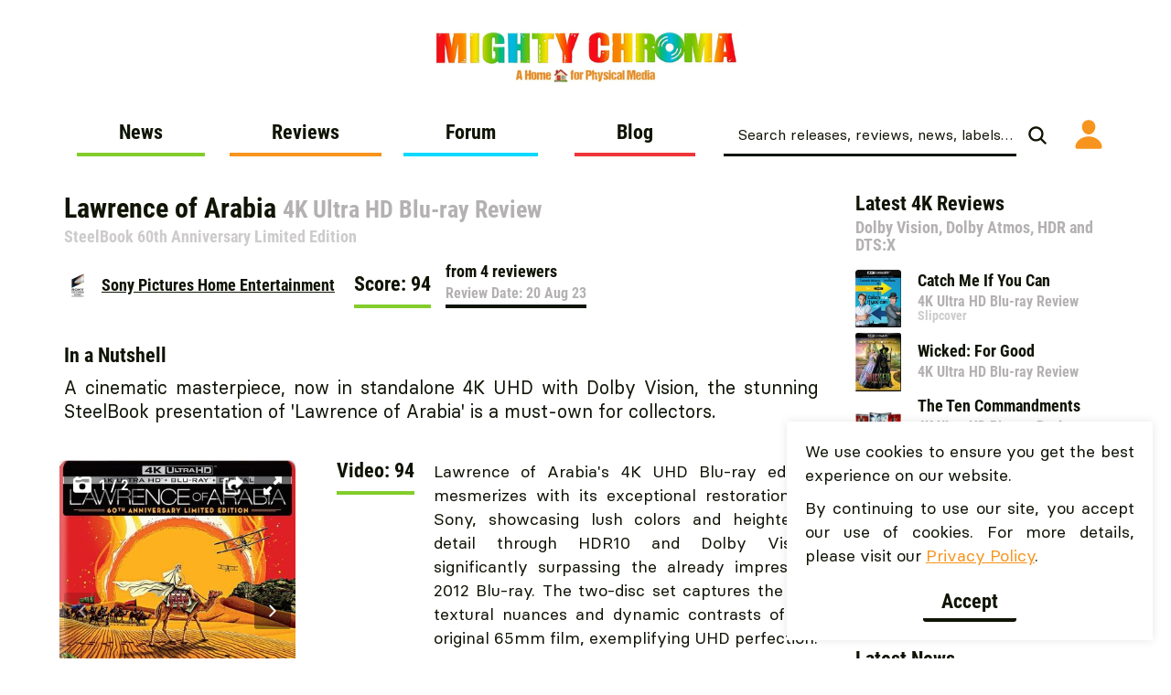

--- FILE ---
content_type: text/html; charset=UTF-8
request_url: https://mightychroma.me/review/4b6e430a-b601-561a-be0d-e4ae4e059c0c
body_size: 2272
content:
<!DOCTYPE html>
<html lang="en">
<head>
    <meta charset="utf-8">
    <meta name="viewport" content="width=device-width, initial-scale=1">
    <title></title>
    <style>
        body {
            font-family: "Arial";
        }
    </style>
    <script type="text/javascript">
    window.awsWafCookieDomainList = [];
    window.gokuProps = {
"key":"AQIDAHjcYu/GjX+QlghicBgQ/7bFaQZ+m5FKCMDnO+vTbNg96AHzOpaJdCT16BNTHHOlBrRcAAAAfjB8BgkqhkiG9w0BBwagbzBtAgEAMGgGCSqGSIb3DQEHATAeBglghkgBZQMEAS4wEQQME93hLjFno3N6GTj9AgEQgDt/iV7X9Hdzof9EfVmH2hm5ve21Uzi52f21MPofygpjydkfDxvTMDpVtHV/BR549NavJWgn0JGR+3yffA==",
          "iv":"A6x+QwCtlgAADRNj",
          "context":"J5/IRv4um/3E68ta01K2w6LdlC+rBb8yO98m83w7VzsBxAT88u3HJJgSG3p7RTVmhKChpl2hfG/woaRQcNy2gVMHadL4LX0Dr0g1zf24x0d634wXBx09HrXaHLtZSe16TnUrJm4k17gw/5dsfFtPXSE9vv7EeEPcNK+FK72MVQzNADmGc6OLUcpN6Ncnth/sC1Pd/wB91NSWECIAZQ2TNV8R8W44EznS7Ml9rNJyA6gtgFN5sBfOHHAeu3PCJnIF81fIgV5H7O4xg6fCMghBpsQdY/Ekf6Cn1i8PezWWveY2RWlbzf5Flah65p/Ry5AlPvuu6Tf6epFFBGkp9sm/x88GP91tjksqRBapTgMwifAIDzmLCDlny70nelk38UtVaoOdschiEAl6S2QaJNE4EGcvkc1aAt1HSjNPEgv4ipHtV+t28I6OHgsexzNuMAlmivBoiIV0IGJNA/SGiWL/jVJZl+p84FzcMQLGPYr1tpLgZTlTpn5mI+lkBnBWJAz5ARhKJ4d3/9mj1d9kcX7Sqn4XAYG442XP9l8icKcYRFHk/LwzqW4NwFgmVE9e7PQ6SR7iphGSb4OEWBAWd0RR89NXAVdl/0VHiEfyZ3Qa/KTCw/BgZ+qrS6z/+qANy75obQL4pUBjHx80UP3c8TEPWXnNh6y9y+OWtRTdlYOajq7LKtuXrKXLFE2ifkmjEBswg8x8ezKGsCkh4x4F84BOFWHErrK2MbXkTBvz6pdmvGsGNP2yTnGTQ/7xyVTUtuLnsybEB14EY7hNjpyFvtNeZVTydaYZiFPFufW8qF3DhahTUw=="
};
    </script>
    <script src="https://abf4e8aefcdc.6f781bb9.us-east-2.token.awswaf.com/abf4e8aefcdc/180c7e2c50f9/1a10fe1fab5e/challenge.js"></script>
</head>
<body>
    <div id="challenge-container"></div>
    <script type="text/javascript">
        AwsWafIntegration.saveReferrer();
        AwsWafIntegration.checkForceRefresh().then((forceRefresh) => {
            if (forceRefresh) {
                AwsWafIntegration.forceRefreshToken().then(() => {
                    window.location.reload(true);
                });
            } else {
                AwsWafIntegration.getToken().then(() => {
                    window.location.reload(true);
                });
            }
        });
    </script>
    <noscript>
        <h1>JavaScript is disabled</h1>
        In order to continue, we need to verify that you're not a robot.
        This requires JavaScript. Enable JavaScript and then reload the page.
    </noscript>
</body>
</html>

--- FILE ---
content_type: text/html; charset=utf-8
request_url: https://mightychroma.me/review/4b6e430a-b601-561a-be0d-e4ae4e059c0c
body_size: 75831
content:
<!DOCTYPE html><html lang="en"><head><meta charSet="utf-8"/><meta name="viewport" content="width=device-width, initial-scale=1"/><link rel="stylesheet" href="/_next/static/css/b6f3894ab7646b28.css" data-precedence="next"/><link rel="stylesheet" href="/_next/static/css/b6412fea29c5bc8d.css" data-precedence="next"/><link rel="preload" as="script" fetchPriority="low" href="/_next/static/chunks/webpack-4191b227c170398e.js"/><script src="/_next/static/chunks/f969dd7b-f7c9cd4f1ea8be1d.js" async=""></script><script src="/_next/static/chunks/8994-f1bd6c385a63e25b.js" async=""></script><script src="/_next/static/chunks/main-app-d75f6b02cb85c0c0.js" async=""></script><script src="/_next/static/chunks/3255fc43-db18bf128e85348f.js" async=""></script><script src="/_next/static/chunks/d8ac46c0-16f90daf29b04a47.js" async=""></script><script src="/_next/static/chunks/4835-e2e1cbd2086f5547.js" async=""></script><script src="/_next/static/chunks/4365-5e9237ea4c6ad1df.js" async=""></script><script src="/_next/static/chunks/4586-a7453adf0465640d.js" async=""></script><script src="/_next/static/chunks/5898-80238cac843c0ab4.js" async=""></script><script src="/_next/static/chunks/2066-f467076c42b92029.js" async=""></script><script src="/_next/static/chunks/7355-2d6362f9da9c3e62.js" async=""></script><script src="/_next/static/chunks/2554-72f8b1f033be02c5.js" async=""></script><script src="/_next/static/chunks/4125-97dd8f4f9eafcc8b.js" async=""></script><script src="/_next/static/chunks/6268-879e3abbb4593579.js" async=""></script><script src="/_next/static/chunks/1804-1b909f254e557f79.js" async=""></script><script src="/_next/static/chunks/app/layout-47cb361c277c5b5a.js" async=""></script><script src="/_next/static/chunks/9141-224bf89249a4ccdb.js" async=""></script><script src="/_next/static/chunks/6335-7f73387d18e8e0e9.js" async=""></script><script src="/_next/static/chunks/3107-92b055102b3bbefe.js" async=""></script><script src="/_next/static/chunks/2574-b44c3117eb91346d.js" async=""></script><script src="/_next/static/chunks/app/review/%5Bid%5D/page-09cd34ed4283eda7.js" async=""></script><link rel="preload" href="https://www.googletagmanager.com/gtm.js?id=GTM-5BC7NBQ" as="script"/><meta content="#F7941D" name="theme-color"/><meta content="light" name="color-scheme"/><link href="/apple-touch-icon.png?v=20260109" rel="apple-touch-icon" sizes="180x180"/><link href="/favicon-144x144.png?v=20260109" rel="icon" sizes="144x144" type="image/png"/><link href="/favicon-96x96.png?v=20260109" rel="icon" sizes="96x96" type="image/png"/><link href="/favicon-48x48.png?v=20260109" rel="icon" sizes="48x48" type="image/png"/><link href="/favicon-32x32.png?v=20260109" rel="icon" sizes="32x32" type="image/png"/><link href="/favicon-16x16.png?v=20260109" rel="icon" sizes="16x16" type="image/png"/><link href="/favicon.ico?v=20260109" rel="shortcut icon"/><link href="/manifest.json?v=20260109" rel="manifest"/><script src="/_next/static/chunks/polyfills-42372ed130431b0a.js" noModule=""></script><style data-styled="" data-styled-version="6.1.2">.eRUEuD{align-items:center;background:#FFFFFF;display:flex;font-size:24px;height:calc(100vh - 55px);justify-content:center;width:100%;}/*!sc*/
data-styled.g4[id="sc-37993cd9-0"]{content:"eRUEuD,"}/*!sc*/
.dVBjdU{height:100px;position:relative;width:100px;}/*!sc*/
.dVBjdU img{animation:spin 2.4s linear infinite;padding:10px;transform-origin:center;}/*!sc*/
@keyframes spin{0%{transform:rotate(0deg);}100%{transform:rotate(360deg);}}/*!sc*/
data-styled.g5[id="sc-37993cd9-1"]{content:"dVBjdU,"}/*!sc*/
</style><style data-styled="" data-styled-version="6.1.2">.eRUEuD{align-items:center;background:#FFFFFF;display:flex;font-size:24px;height:calc(100vh - 55px);justify-content:center;width:100%;}/*!sc*/
data-styled.g4[id="sc-37993cd9-0"]{content:"eRUEuD,"}/*!sc*/
.dVBjdU{height:100px;position:relative;width:100px;}/*!sc*/
.dVBjdU img{animation:spin 2.4s linear infinite;padding:10px;transform-origin:center;}/*!sc*/
@keyframes spin{0%{transform:rotate(0deg);}100%{transform:rotate(360deg);}}/*!sc*/
data-styled.g5[id="sc-37993cd9-1"]{content:"dVBjdU,"}/*!sc*/
</style></head><body><div hidden=""><!--$?--><template id="B:0"></template><!--/$--></div><!--$?--><template id="B:1"></template><div class="sc-37993cd9-0 eRUEuD"><div aria-label="Loading" aria-live="polite" role="status" class="sc-37993cd9-1 dVBjdU"><img alt="Loading" loading="lazy" decoding="async" data-nimg="fill" style="position:absolute;height:100%;width:100%;left:0;top:0;right:0;bottom:0;object-fit:cover;color:transparent" sizes="(min-width: 1920px) 2vw,
               (min-width: 1440px) 2vw,
               (min-width: 1280px) 2vw,
               (min-width: 1200px) 2vw,
               (min-width: 1024px) 2vw,
               (min-width: 768px) 3vw,
               (max-width: 767px) 3vw,
               100vw" srcSet="https://images.mightychroma.me/content/xsmall_mighty_chroma_logo_circle_glossy_380bec6fa2.png 120w, https://images.mightychroma.me/content/thumbnail_mighty_chroma_logo_circle_glossy_380bec6fa2.png 160w, https://images.mightychroma.me/content/small_mighty_chroma_logo_circle_glossy_380bec6fa2.png 480w, https://images.mightychroma.me/content/small_mighty_chroma_logo_circle_glossy_380bec6fa2.png 480w, https://images.mightychroma.me/content/medium_mighty_chroma_logo_circle_glossy_380bec6fa2.png 768w, https://images.mightychroma.me/content/medium_mighty_chroma_logo_circle_glossy_380bec6fa2.png 768w, https://images.mightychroma.me/content/large_mighty_chroma_logo_circle_glossy_380bec6fa2.png 1024w, https://images.mightychroma.me/content/large_mighty_chroma_logo_circle_glossy_380bec6fa2.png 1024w, https://images.mightychroma.me/content/xlarge_mighty_chroma_logo_circle_glossy_380bec6fa2.png 1200w, https://images.mightychroma.me/content/xlarge_mighty_chroma_logo_circle_glossy_380bec6fa2.png 1600w" src="https://images.mightychroma.me/content/xlarge_mighty_chroma_logo_circle_glossy_380bec6fa2.png"/></div></div><!--/$--><script>requestAnimationFrame(function(){$RT=performance.now()});</script><script src="/_next/static/chunks/webpack-4191b227c170398e.js" id="_R_" async=""></script><style data-styled="" data-styled-version="6.1.2"></style><style data-styled="" data-styled-version="6.1.2"></style><script>(self.__next_f=self.__next_f||[]).push([0])</script><script src="/_next/static/chunks/polyfills-42372ed130431b0a.js" noModule=""></script><style data-styled="" data-styled-version="6.1.2">.hjAjOx{color:#F7941D;}/*!sc*/
.hjAjOx:hover,.hjAjOx:focus{color:#F7941D;}/*!sc*/
data-styled.g10[id="sc-ebd809dc-0"]{content:"hjAjOx,"}/*!sc*/
.goOKGf{align-items:center;column-gap:5px;display:grid;grid-template-columns:auto 1fr;}/*!sc*/
.goOKGf svg{color:#F7941D;height:30px;width:30px;}/*!sc*/
.goOKGf a{align-items:center;display:grid;overflow-wrap:anywhere;}/*!sc*/
@media only screen and (min-width: 768px){.goOKGf a{overflow-wrap:break-word;}}/*!sc*/
data-styled.g11[id="sc-19874623-0"]{content:"goOKGf,"}/*!sc*/
.fgPgwy{list-style:none;padding:0;padding-inline-start:0;margin:0;}/*!sc*/
data-styled.g12[id="sc-844e9fa6-0"]{content:"fgPgwy,"}/*!sc*/
.dsTWZW{list-style:none;padding:0;padding-inline-start:0;margin:0;}/*!sc*/
data-styled.g13[id="sc-1bc139df-0"]{content:"dsTWZW,"}/*!sc*/
.fmxsOh{display:grid;row-gap:10px;}/*!sc*/
@media only screen and (min-width: 768px){.fmxsOh{row-gap:10px;}}/*!sc*/
data-styled.g14[id="sc-e9474e66-0"]{content:"fmxsOh,"}/*!sc*/
.cMqRwx{align-items:center;display:grid;font-size:14px;justify-items:start;width:100%;}/*!sc*/
@media only screen and (min-width: 768px){.cMqRwx{font-size:16px;}}/*!sc*/
data-styled.g15[id="sc-e9474e66-1"]{content:"cMqRwx,"}/*!sc*/
.giqJOa{align-items:center;column-gap:20px;display:grid;font-size:14px;justify-items:start;grid-template-columns:repeat( auto-fit,minmax( 30px, 30px ) );row-gap:10px;width:100%;}/*!sc*/
@media only screen and (min-width: 768px){.giqJOa{column-gap:20px;font-size:16px;grid-template-columns:repeat( auto-fit,minmax( 30px, 30px ) );row-gap:10px;}}/*!sc*/
data-styled.g16[id="sc-e9474e66-2"]{content:"giqJOa,"}/*!sc*/
.hiuTTK{border:none;margin:0;padding:0;width:auto;overflow:visible;background:transparent;color:inherit;font:inherit;line-height:normal;outline:none;text-align:inherit;-webkit-font-smoothing:antialiased;-moz-osx-font-smoothing:antialiased;-webkit-appearance:none;-webkit-text-size-adjust:100%;}/*!sc*/
.hiuTTK::-moz-focus-inner{border:0;padding:0;}/*!sc*/
data-styled.g30[id="sc-2eeea482-0"]{content:"hiuTTK,"}/*!sc*/
.dhJrbr{align-items:center;background:transparent;border:1px solid transparent;border-radius:3px;color:#969B9F;column-gap:10px;cursor:not-allowed;display:grid;font-family:"BasierCircle","Roboto","Helvetica Neue",Helvetica,Arial,sans-serif;font-size:16px;font-weight:700;grid-template-columns:auto;justify-items:center;line-height:1.33;padding:10px;pointer-events:none;transition:150ms cubic-bezier(0.2, 0, 0, 1);transition-property:background,background-color,color,opacity;width:auto;}/*!sc*/
.dhJrbr:hover{background:transparent;border:1px solid transparent;color:#969B9F;}/*!sc*/
.dhJrbr svg{transform:scale(1.12);}/*!sc*/
:hover,:focus-visible{outline:none;}/*!sc*/
i,svg{color:currentColor;}/*!sc*/
svg{transition:transform 150ms cubic-bezier(0.2, 0, 0, 1);transform-origin:center;will-change:transform;}/*!sc*/
:active svg{transform:scale(0.96);}/*!sc*/
[aria-disabled="true"] svg{transform:none;}/*!sc*/
@media (prefers-reduced-motion:reduce){:hover svg,:focus-visible svg,:active svg{transform:none;}}/*!sc*/
.QDysB{align-items:center;background:#F7941D;border:1px solid #F7941D;border-radius:3px;color:#FFFFFF;column-gap:10px;cursor:pointer;display:grid;font-family:"BasierCircle","Roboto","Helvetica Neue",Helvetica,Arial,sans-serif;font-size:16px;font-weight:300;grid-template-columns:auto;justify-items:center;line-height:1.33;padding:10px 20px;pointer-events:auto;transition:150ms cubic-bezier(0.2, 0, 0, 1);transition-property:background,background-color,color,opacity;width:auto;}/*!sc*/
.QDysB:hover{background:#fac380;border:1px solid #fac380;color:#fff;}/*!sc*/
.QDysB svg{transform:scale(1.12);}/*!sc*/
:hover,:focus-visible{outline:none;}/*!sc*/
i,svg{color:currentColor;}/*!sc*/
svg{transition:transform 150ms cubic-bezier(0.2, 0, 0, 1);transform-origin:center;will-change:transform;}/*!sc*/
:active svg{transform:scale(0.96);}/*!sc*/
[aria-disabled="true"] svg{transform:none;}/*!sc*/
@media (prefers-reduced-motion:reduce){:hover svg,:focus-visible svg,:active svg{transform:none;}}/*!sc*/
data-styled.g31[id="sc-310c650-0"]{content:"dhJrbr,QDysB,"}/*!sc*/
.gxAiLp{display:grid;position:relative;row-gap:4px;width:100%;}/*!sc*/
data-styled.g78[id="sc-7c46ea45-0"]{content:"gxAiLp,"}/*!sc*/
.bBRKgM{background-color:#FFFFFF;border:none;border-bottom:1px solid #b8b8b8;box-shadow:none;color:#0F1405;font-size:16px;height:50px;margin:0;padding:16px 16px 0;width:100%;}/*!sc*/
.bBRKgM:focus{border:none;border-bottom:1px solid #F7941D;box-shadow:none;}/*!sc*/
.bBRKgM:not(:placeholder-shown)+label,.bBRKgM:focus+label{font-size:12px;left:16px;top:0;transition:all 200ms;}/*!sc*/
.bBRKgM:not(:placeholder-shown)+label svg,.bBRKgM:focus+label svg{height:12px;width:12px;}/*!sc*/
data-styled.g79[id="sc-7c46ea45-1"]{content:"bBRKgM,"}/*!sc*/
.TTJMI{color:#c7c7c7;font-size:16px;left:16px;pointer-events:none;position:absolute;top:12px;transition:all 200ms;}/*!sc*/
data-styled.g80[id="sc-7c46ea45-2"]{content:"TTJMI,"}/*!sc*/
.fKsRYc{color:#0F1405;font-family:"BasierCircle","Roboto","Helvetica Neue",Helvetica,Arial,sans-serif;font-weight:700;margin:0;font-size:32px;}/*!sc*/
data-styled.g176[id="sc-1f5ea6b1-0"]{content:"fKsRYc,"}/*!sc*/
.eWDhAr{color:#0F1405;font-family:"BasierCircle","Roboto","Helvetica Neue",Helvetica,Arial,sans-serif;font-weight:700;margin:0;font-size:30px;}/*!sc*/
data-styled.g177[id="sc-a959f98c-0"]{content:"eWDhAr,"}/*!sc*/
.gwFccG{color:#0F1405;font-size:16px;line-height:24px;margin:0 0 20px;text-align:justify;}/*!sc*/
@media only screen and (min-width: 768px){.gwFccG{font-size:18px;line-height:26px;}}/*!sc*/
data-styled.g183[id="sc-52fd292-0"]{content:"gwFccG,"}/*!sc*/
.izpVNP{color:#0F1405;font-weight:500;line-height:1.1;font-size:28px;font-family:"Roboto Condensed Bold",Roboto,sans-serif;margin-top:0;}/*!sc*/
@media only screen and (min-width: 768px){.izpVNP{font-size:30px;}}/*!sc*/
data-styled.g190[id="sc-ebdcfae3-0"]{content:"izpVNP,"}/*!sc*/
.dVICJs{color:#0F1405;font-weight:500;line-height:1.1;font-size:24px;font-family:"Roboto Condensed Bold",Roboto,sans-serif;margin-top:0;}/*!sc*/
@media only screen and (min-width: 768px){.dVICJs{font-size:26px;}}/*!sc*/
data-styled.g191[id="sc-645f2081-0"]{content:"dVICJs,"}/*!sc*/
.gElaSR{color:#F7941D;text-decoration:underline;}/*!sc*/
.gElaSR:hover,.gElaSR:focus{color:#F7941D;font-weight:700;}/*!sc*/
data-styled.g194[id="sc-2483a2f1-0"]{content:"gElaSR,"}/*!sc*/
.iotcuq{align-items:end;border-bottom:4px solid #82CD2B;display:grid;grid-template-rows:1fr auto;padding:0 20px;padding-bottom:6px;row-gap:4px;}/*!sc*/
@media only screen and (min-width: 768px){.iotcuq{padding:0 46px;padding-bottom:6px;row-gap:4px;}}/*!sc*/
.cxyReu{align-items:end;border-bottom:4px solid #F7941D;display:grid;grid-template-rows:1fr auto;padding:0 20px;padding-bottom:6px;row-gap:4px;}/*!sc*/
@media only screen and (min-width: 768px){.cxyReu{padding:0 46px;padding-bottom:6px;row-gap:4px;}}/*!sc*/
.gbTVtL{align-items:end;border-bottom:4px solid #0AD9FF;display:grid;grid-template-rows:1fr auto;padding:0 20px;padding-bottom:6px;row-gap:4px;}/*!sc*/
@media only screen and (min-width: 768px){.gbTVtL{padding:0 46px;padding-bottom:6px;row-gap:4px;}}/*!sc*/
.fdSwz{align-items:end;border-bottom:4px solid #EF3639;display:grid;grid-template-rows:1fr auto;padding:0 20px;padding-bottom:6px;row-gap:4px;}/*!sc*/
@media only screen and (min-width: 768px){.fdSwz{padding:0 46px;padding-bottom:6px;row-gap:4px;}}/*!sc*/
data-styled.g196[id="sc-54a26b4c-0"]{content:"iotcuq,cxyReu,gbTVtL,fdSwz,"}/*!sc*/
.efrCHU{column-gap:10px;display:grid;}/*!sc*/
data-styled.g197[id="sc-54a26b4c-1"]{content:"efrCHU,"}/*!sc*/
.jFTkiu.jFTkiu{font-size:18px;margin:0;}/*!sc*/
@media only screen and (min-width: 768px){.jFTkiu.jFTkiu{font-size:22px;}}/*!sc*/
data-styled.g198[id="sc-54a26b4c-2"]{content:"jFTkiu,"}/*!sc*/
.knxWPH[type="button"]:not([data-variant="iconOnly"]),.knxWPH[type="submit"]:not([data-variant="iconOnly"]),a.knxWPH[type="button"]:not([data-variant="iconOnly"]){background:transparent;border:none;border-bottom:4px solid #0F1405;color:#0F1405;font-family:"Roboto Condensed Bold",Roboto,sans-serif;font-size:18px;font-weight:500;line-height:1.1;padding-bottom:6px;}/*!sc*/
.knxWPH[type="button"]:not([data-variant="iconOnly"])[data-variant="outlined"],.knxWPH[type="submit"]:not([data-variant="iconOnly"])[data-variant="outlined"],a.knxWPH[type="button"]:not([data-variant="iconOnly"])[data-variant="outlined"]{border-bottom-width:2px;font-family:"Roboto Condensed",Roboto,sans-serif;font-weight:300;}/*!sc*/
.knxWPH[type="button"]:not([data-variant="iconOnly"]) [role="status"],.knxWPH[type="submit"]:not([data-variant="iconOnly"]) [role="status"],a.knxWPH[type="button"]:not([data-variant="iconOnly"]) [role="status"]{border-color:#0F1405;border-bottom-color:transparent;}/*!sc*/
.knxWPH[type="button"]:not([data-variant="iconOnly"]):disabled,.knxWPH[type="submit"]:not([data-variant="iconOnly"]):disabled,a.knxWPH[type="button"]:not([data-variant="iconOnly"]):disabled{border-bottom-color:#969B9F;color:#969B9F;}/*!sc*/
.knxWPH[type="button"]:not([data-variant="iconOnly"]):disabled [role="status"],.knxWPH[type="submit"]:not([data-variant="iconOnly"]):disabled [role="status"],a.knxWPH[type="button"]:not([data-variant="iconOnly"]):disabled [role="status"]{border-color:#969B9F;border-bottom-color:transparent;}/*!sc*/
@media only screen and (min-width: 768px){.knxWPH[type="button"]:not([data-variant="iconOnly"]),.knxWPH[type="submit"]:not([data-variant="iconOnly"]),a.knxWPH[type="button"]:not([data-variant="iconOnly"]){font-size:22px;padding-bottom:6px;}}/*!sc*/
data-styled.g285[id="sc-c83ddf5-0"]{content:"knxWPH,"}/*!sc*/
.itDNYe{display:grid;padding-bottom:2px;row-gap:4px;}/*!sc*/
@media only screen and (min-width: 768px){.itDNYe{padding-bottom:4px;}}/*!sc*/
.eMSHTn{border-bottom:2px solid #0F1405;display:grid;padding-bottom:2px;row-gap:4px;}/*!sc*/
@media only screen and (min-width: 768px){.eMSHTn{padding-bottom:4px;}}/*!sc*/
data-styled.g308[id="sc-ecfb6363-0"]{content:"itDNYe,eMSHTn,"}/*!sc*/
.cYZuDT{column-gap:10px;display:grid;}/*!sc*/
data-styled.g309[id="sc-ecfb6363-1"]{content:"cYZuDT,"}/*!sc*/
.jiiGqI{font-family:'Roboto Condensed',Roboto,sans-serif;font-size:16px;font-weight:400;line-height:18px;margin:0;text-align:left;}/*!sc*/
@media only screen and (min-width: 768px){.jiiGqI{font-size:18px;line-height:22px;}}/*!sc*/
.blgRri{font-family:'Roboto Condensed Bold',Roboto,sans-serif;font-size:16px;line-height:18px;margin:0;text-align:left;}/*!sc*/
@media only screen and (min-width: 768px){.blgRri{font-size:18px;line-height:22px;}}/*!sc*/
data-styled.g310[id="sc-ecfb6363-2"]{content:"jiiGqI,blgRri,"}/*!sc*/
.idkaik{position:relative;min-height:1px;padding-left:15px;padding-right:15px;}/*!sc*/
data-styled.g369[id="sc-a58a0cf5-0"]{content:"idkaik,"}/*!sc*/
.gzhMki{cursor:pointer;height:64px;position:relative;width:96px;}/*!sc*/
@media only screen and (min-width: 768px){.gzhMki{height:64px;width:260px;}}/*!sc*/
@media only screen and (min-width: 1024px){.gzhMki{height:72px;width:320px;}}/*!sc*/
@media only screen and (min-width: 1200px){.gzhMki{height:76px;width:360px;}}/*!sc*/
@media only screen and (min-width: 1600px){.gzhMki{width:400px;}}/*!sc*/
data-styled.g442[id="sc-a9f5b95c-0"]{content:"gzhMki,"}/*!sc*/
.hA-dWpJ{height:100%;position:relative;width:100%;}/*!sc*/
.hA-dWpJ a{display:block;height:100%;position:relative;width:100%;}/*!sc*/
@media only screen and (min-width: 768px){.hA-dWpJ{display:none;}}/*!sc*/
data-styled.g443[id="sc-a9f5b95c-1"]{content:"hA-dWpJ,"}/*!sc*/
.klGtYM{display:none;height:100%;position:relative;width:100%;}/*!sc*/
.klGtYM a{display:block;height:100%;position:relative;width:100%;}/*!sc*/
@media only screen and (min-width: 768px){.klGtYM{display:block;}}/*!sc*/
data-styled.g444[id="sc-a9f5b95c-2"]{content:"klGtYM,"}/*!sc*/
.fsxJRt{position:relative;}/*!sc*/
.fsxJRt input[type="text"]{border-bottom:3px solid #0F1405;border-bottom-left-radius:0;border-top-left-radius:0;padding:16px 8px 0;}/*!sc*/
@media only screen and (min-width: 768px){.fsxJRt input[type="text"]{padding:16px 16px 0;min-width:320px;}}/*!sc*/
.fsxJRt input[type="text"]+label{left:8px;max-width:calc(100% - 20px);overflow-x:hidden;text-overflow:ellipsis;white-space:nowrap;}/*!sc*/
@media only screen and (min-width: 768px){.fsxJRt input[type="text"]+label{left:16px;}}/*!sc*/
data-styled.g445[id="sc-90e2a488-0"]{content:"fsxJRt,"}/*!sc*/
.jdIyIW{position:fixed;left:12px;top:0px;width:calc(100vw - 24px);max-width:calc(100vw - 24px);pointer-events:none;z-index:200;}/*!sc*/
@media only screen and (min-width: 768px){.jdIyIW{width:560px;max-width:560px;}}/*!sc*/
@media only screen and (min-width: 1024px){.jdIyIW{width:680px;max-width:680px;}}/*!sc*/
data-styled.g446[id="sc-90e2a488-1"]{content:"jdIyIW,"}/*!sc*/
.ecxQSi button[type="submit"]{border-bottom-left-radius:0;border-top-left-radius:0;}/*!sc*/
.ecxQSi button[type="submit"] svg{color:#0F1405!important;}/*!sc*/
data-styled.g469[id="sc-7c91555e-0"]{content:"ecxQSi,"}/*!sc*/
.hDmsfF{align-items:end;display:grid;grid-template-columns:1fr auto;width:100%;}/*!sc*/
.hDmsfF label{color:#0F1405!important;}/*!sc*/
@media only screen and (min-width: 1024px){.hDmsfF{width:auto;}}/*!sc*/
data-styled.g470[id="sc-67beea1d-0"]{content:"hDmsfF,"}/*!sc*/
.lozOmZ{display:grid;margin-right:auto;margin-left:auto;padding-left:15px;padding-right:15px;}/*!sc*/
@media only screen and (min-width: 768px){.lozOmZ{width:750px;}}/*!sc*/
@media only screen and (min-width: 1024px){.lozOmZ{width:980px;}}/*!sc*/
@media only screen and (min-width: 1200px){.lozOmZ{width:1170px;}}/*!sc*/
data-styled.g475[id="sc-6ed7d72d-0"]{content:"lozOmZ,"}/*!sc*/
.iMFvwS{align-items:center;display:grid;height:55px;}/*!sc*/
@media only screen and (min-width: 1024px){.iMFvwS{width:calc(100vw - 15px);}}/*!sc*/
data-styled.g476[id="sc-ef6a99c4-0"]{content:"iMFvwS,"}/*!sc*/
.geujBD{padding:0;}/*!sc*/
@media only screen and (min-width: 768px){.geujBD{width:100%;}}/*!sc*/
@media only screen and (min-width: 1024px){.geujBD{height:100%;padding:0 15px;width:980px;}}/*!sc*/
@media only screen and (min-width: 1200px){.geujBD{height:100%;padding:0 15px;width:1170px;}}/*!sc*/
data-styled.g477[id="sc-ef6a99c4-1"]{content:"geujBD,"}/*!sc*/
.jWnKUO{align-items:end;column-gap:5px;display:grid;grid-template-columns:1fr auto;margin-left:0;margin-right:0;}/*!sc*/
@media only screen and (min-width: 1024px){.jWnKUO{border-left:2px solid white;border-right:2px solid white;column-gap:15px;grid-template-columns:repeat(5,1fr) auto;}}/*!sc*/
data-styled.g478[id="sc-ef6a99c4-2"]{content:"jWnKUO,"}/*!sc*/
.gXMGhw{grid-template-columns:repeat(4,1fr);}/*!sc*/
@media only screen and (min-width: 1024px){.gXMGhw{display:none;}}/*!sc*/
data-styled.g479[id="sc-ef6a99c4-3"]{content:"gXMGhw,"}/*!sc*/
.eprGMp{display:none;list-style:none;justify-items:center;}/*!sc*/
@media only screen and (min-width: 1024px){.eprGMp{display:inherit;}}/*!sc*/
.kTVYdV{display:grid;list-style:none;justify-items:center;}/*!sc*/
data-styled.g480[id="sc-ef6a99c4-4"]{content:"eprGMp,kTVYdV,"}/*!sc*/
.gmAtZ{display:grid;margin-top:10px;row-gap:10px;z-index:120;}/*!sc*/
@media only screen and (min-width: 768px){.gmAtZ{margin-top:20px;}}/*!sc*/
data-styled.g481[id="sc-68368073-0"]{content:"gmAtZ,"}/*!sc*/
.dmIdRG{align-items:center;column-gap:15px;display:grid;grid-template-columns:auto 1fr;padding-left:15px;padding-right:15px;width:100%;}/*!sc*/
@media only screen and (min-width: 1024px){.dmIdRG{display:grid;grid-template-columns:1fr;justify-items:center;row-gap:20px;padding:0;}}/*!sc*/
.QUgDu{align-items:center;column-gap:15px;display:grid;padding-left:15px;padding-right:15px;width:100%;}/*!sc*/
@media only screen and (min-width: 1024px){.QUgDu{display:none;grid-template-columns:1fr;justify-items:center;row-gap:20px;padding:0;}}/*!sc*/
data-styled.g482[id="sc-68368073-1"]{content:"dmIdRG,QUgDu,"}/*!sc*/
.kKGFXQ{background:#FFFFFF;bottom:20px;box-shadow:0 0 10px 0 rgba(15,20,5,0.1);display:grid;justify-items:center;left:10px;padding:20px;position:fixed;right:10px;row-gap:10px;z-index:1000;}/*!sc*/
@media only screen and (min-width: 768px){.kKGFXQ{left:unset;right:20px;width:400px;}}/*!sc*/
data-styled.g657[id="sc-c86f63c5-0"]{content:"kKGFXQ,"}/*!sc*/
.kksgWN{display:grid;row-gap:5px;}/*!sc*/
data-styled.g658[id="sc-c86f63c5-1"]{content:"kksgWN,"}/*!sc*/
.djCGQ{margin:0 0 5px;}/*!sc*/
data-styled.g659[id="sc-c86f63c5-2"]{content:"djCGQ,"}/*!sc*/
.iHVkOA{column-gap:70px;display:grid;grid-template-columns:repeat(2,1fr);padding:0 50px;row-gap:16px;}/*!sc*/
@media only screen and (min-width: 768px){.iHVkOA{column-gap:42px;grid-template-columns:repeat(4,1fr);padding:0;}}/*!sc*/
data-styled.g660[id="sc-832b182f-0"]{content:"iHVkOA,"}/*!sc*/
.edVvJf{display:grid;row-gap:4px;width:100%;}/*!sc*/
@media only screen and (min-width: 768px){.edVvJf{row-gap:8px;}}/*!sc*/
data-styled.g661[id="sc-832b182f-1"]{content:"edVvJf,"}/*!sc*/
.hXpQGB{display:grid;row-gap:10px;}/*!sc*/
.hXpQGB h3{font-size:18px;}/*!sc*/
@media only screen and (min-width: 768px){.hXpQGB h3{font-size:20px;row-gap:16px;}}/*!sc*/
data-styled.g662[id="sc-832b182f-2"]{content:"hXpQGB,"}/*!sc*/
.gtBOpC{align-items:center;display:grid;justify-items:center;row-gap:8px;width:100%;}/*!sc*/
@media only screen and (min-width: 1024px){.gtBOpC{width:auto;}}/*!sc*/
data-styled.g663[id="sc-b2066b14-0"]{content:"gtBOpC,"}/*!sc*/
.duXzAg{height:52px;position:relative;width:220px;}/*!sc*/
@media only screen and (min-width: 768px){.duXzAg{height:58px;width:260px;}}/*!sc*/
@media only screen and (min-width: 1024px){.duXzAg{height:64px;width:320px;}}/*!sc*/
@media only screen and (min-width: 1600px){.duXzAg{width:360px;}}/*!sc*/
data-styled.g664[id="sc-b2066b14-1"]{content:"duXzAg,"}/*!sc*/
.lnevbS{background-color:#FFFFFF;border-top:1px solid #0F1405;background-repeat:repeat;margin-top:60px;overflow:hidden;width:100%;}/*!sc*/
data-styled.g665[id="sc-637fd3da-0"]{content:"lnevbS,"}/*!sc*/
.eMQHHx{display:grid;justify-items:center;padding:30px 0;row-gap:30px;width:100%;}/*!sc*/
@media only screen and (min-width: 768px){.eMQHHx{justify-items:center;padding:64px 0;row-gap:40px;}}/*!sc*/
data-styled.g666[id="sc-637fd3da-1"]{content:"eMQHHx,"}/*!sc*/
.gkIqHW{justify-items:center;width:330px;}/*!sc*/
data-styled.g667[id="sc-637fd3da-2"]{content:"gkIqHW,"}/*!sc*/
.fTQnvQ{display:flex;flex-direction:column;margin-right:auto;margin-left:auto;padding-left:15px;padding-right:15px;padding-top:20px;}/*!sc*/
@media only screen and (min-width: 768px){.fTQnvQ{padding-top:40px;}}/*!sc*/
@media only screen and (min-width: 1024px){.fTQnvQ{width:980px;}}/*!sc*/
@media only screen and (min-width: 1200px){.fTQnvQ{width:1170px;}}/*!sc*/
data-styled.g712[id="sc-d5b5cf61-0"]{content:"fTQnvQ,"}/*!sc*/
</style><script>(window[Symbol.for("ApolloSSRDataTransport")] ??= []).push({"json":{"rehydrate":{"_R_fb_":{"data":null,"loading":true,"networkStatus":1,"called":true}},"events":[]},"meta":{"values":{"rehydrate._R_fb_.data":["undefined"]}}})</script><script src="/_next/static/chunks/app/error-39d55d1bbe0cf7f7.js" async=""></script><script src="/_next/static/chunks/app/not-found-1270ad3f463a2aef.js" async=""></script><div hidden id="S:1"><header class="sc-68368073-0 gmAtZ"><div class="sc-68368073-1 dmIdRG"><div class="sc-a9f5b95c-0 gzhMki"><div class="sc-a9f5b95c-1 hA-dWpJ"><a href="/"><img alt="Mighty Chroma glossy rainbow wordmark vertical with disc icon" loading="lazy" decoding="async" data-nimg="fill" style="position:absolute;height:100%;width:100%;left:0;top:0;right:0;bottom:0;object-fit:contain;color:transparent" sizes="(min-width: 1920px) 2vw,
               (min-width: 1440px) 2vw,
               (min-width: 1280px) 2vw,
               (min-width: 1200px) 2vw,
               (min-width: 1024px) 2vw,
               (min-width: 768px) 3vw,
               (max-width: 767px) 3vw,
               100vw" srcSet="https://images.mightychroma.me/content/xsmall_mighty_chroma_logo_vertical_glossy_e9852568a7.png 120w, https://images.mightychroma.me/content/thumbnail_mighty_chroma_logo_vertical_glossy_e9852568a7.png 160w, https://images.mightychroma.me/content/small_mighty_chroma_logo_vertical_glossy_e9852568a7.png 480w, https://images.mightychroma.me/content/small_mighty_chroma_logo_vertical_glossy_e9852568a7.png 480w, https://images.mightychroma.me/content/medium_mighty_chroma_logo_vertical_glossy_e9852568a7.png 768w, https://images.mightychroma.me/content/medium_mighty_chroma_logo_vertical_glossy_e9852568a7.png 768w, https://images.mightychroma.me/content/large_mighty_chroma_logo_vertical_glossy_e9852568a7.png 1024w, https://images.mightychroma.me/content/large_mighty_chroma_logo_vertical_glossy_e9852568a7.png 1024w, https://images.mightychroma.me/content/xlarge_mighty_chroma_logo_vertical_glossy_e9852568a7.png 1200w, https://images.mightychroma.me/content/xlarge_mighty_chroma_logo_vertical_glossy_e9852568a7.png 1600w" src="https://images.mightychroma.me/content/xlarge_mighty_chroma_logo_vertical_glossy_e9852568a7.png"/></a></div><div class="sc-a9f5b95c-2 klGtYM"><a href="/"><img alt="Mighty Chroma glossy rainbow wordmark with “A Home for Physical Media” tagline and disc icon" loading="lazy" decoding="async" data-nimg="fill" style="position:absolute;height:100%;width:100%;left:0;top:0;right:0;bottom:0;object-fit:contain;color:transparent" sizes="(min-width: 1920px) 6vw,
               (min-width: 1440px) 10vw,
               (min-width: 1280px) 12vw,
               (min-width: 1200px) 12vw,
               (min-width: 1024px) 14vw,
               (min-width: 768px) 18vw,
               (max-width: 767px) 6vw,
               100vw" srcSet="https://images.mightychroma.me/content/xsmall_mighty_chroma_logo_tagline_glossy_437fae29b9.png 120w, https://images.mightychroma.me/content/thumbnail_mighty_chroma_logo_tagline_glossy_437fae29b9.png 160w, https://images.mightychroma.me/content/small_mighty_chroma_logo_tagline_glossy_437fae29b9.png 480w, https://images.mightychroma.me/content/small_mighty_chroma_logo_tagline_glossy_437fae29b9.png 480w, https://images.mightychroma.me/content/medium_mighty_chroma_logo_tagline_glossy_437fae29b9.png 768w, https://images.mightychroma.me/content/medium_mighty_chroma_logo_tagline_glossy_437fae29b9.png 768w, https://images.mightychroma.me/content/large_mighty_chroma_logo_tagline_glossy_437fae29b9.png 1024w, https://images.mightychroma.me/content/large_mighty_chroma_logo_tagline_glossy_437fae29b9.png 1024w, https://images.mightychroma.me/content/xlarge_mighty_chroma_logo_tagline_glossy_437fae29b9.png 1200w, https://images.mightychroma.me/content/xlarge_mighty_chroma_logo_tagline_glossy_437fae29b9.png 1600w" src="https://images.mightychroma.me/content/xlarge_mighty_chroma_logo_tagline_glossy_437fae29b9.png"/></a></div></div><nav aria-label="Main Navigation" class="sc-ef6a99c4-0 iMFvwS"><section class="sc-6ed7d72d-0 sc-ef6a99c4-1 lozOmZ geujBD"><ul aria-label="Navigation Items" role="menubar" class="sc-1bc139df-0 sc-ef6a99c4-2 dsTWZW jWnKUO"><li role="presentation" class="sc-ef6a99c4-4 eprGMp"><a aria-label="News" role="menuitem" href="/news"><div class="sc-54a26b4c-0 iotcuq"><div class="sc-54a26b4c-1 efrCHU"><h2 class="sc-1f5ea6b1-0 sc-ebdcfae3-0 sc-54a26b4c-2 fKsRYc izpVNP jFTkiu">News</h2></div></div></a></li><li role="presentation" class="sc-ef6a99c4-4 eprGMp"><a aria-label="Reviews" role="menuitem" href="/reviews"><div class="sc-54a26b4c-0 cxyReu"><div class="sc-54a26b4c-1 efrCHU"><h2 class="sc-1f5ea6b1-0 sc-ebdcfae3-0 sc-54a26b4c-2 fKsRYc izpVNP jFTkiu">Reviews</h2></div></div></a></li><li role="presentation" class="sc-ef6a99c4-4 eprGMp"><a aria-label="Forum" role="menuitem" href="/forum"><div class="sc-54a26b4c-0 gbTVtL"><div class="sc-54a26b4c-1 efrCHU"><h2 class="sc-1f5ea6b1-0 sc-ebdcfae3-0 sc-54a26b4c-2 fKsRYc izpVNP jFTkiu">Forum</h2></div></div></a></li><li role="presentation" class="sc-ef6a99c4-4 eprGMp"><a aria-label="Blog" role="menuitem" href="/blog"><div class="sc-54a26b4c-0 fdSwz"><div class="sc-54a26b4c-1 efrCHU"><h2 class="sc-1f5ea6b1-0 sc-ebdcfae3-0 sc-54a26b4c-2 fKsRYc izpVNP jFTkiu">Blog</h2></div></div></a></li><li role="presentation" class="sc-ef6a99c4-4 kTVYdV"><div role="menuitem" class="sc-67beea1d-0 hDmsfF"><div class="sc-90e2a488-0 fsxJRt"><div class="sc-a4d5b1e-0"><div class="sc-7c46ea45-0 gxAiLp"><input aria-activedescendant="" aria-autocomplete="list" aria-controls="searchbar-menu" aria-expanded="false" aria-labelledby="searchbar-input-label" autoComplete="off" role="combobox" aria-invalid="false" id="searchbar-input" type="text" placeholder=" " class="sc-7c46ea45-1 bBRKgM" name="search"/><label for="searchbar-input" id="searchbar-input-label" class="sc-7c46ea45-2 TTJMI">Search releases, reviews, news, labels…</label></div></div><div id="searchbar-menu" role="listbox" aria-labelledby="searchbar-input-label" class="sc-90e2a488-1 jdIyIW"></div></div><div class="sc-7c91555e-0 ecxQSi"><button aria-disabled="true" aria-label="Search" class="sc-2eeea482-0 sc-310c650-0 hiuTTK dhJrbr sc-c83ddf5-0 knxWPH" disabled="" title="Search" type="submit" data-variant="iconOnly"><svg stroke="currentColor" fill="currentColor" stroke-width="0" viewBox="0 0 512 512" height="24px" width="24px" xmlns="http://www.w3.org/2000/svg"><path d="M456.69 421.39 362.6 327.3a173.81 173.81 0 0 0 34.84-104.58C397.44 126.38 319.06 48 222.72 48S48 126.38 48 222.72s78.38 174.72 174.72 174.72A173.81 173.81 0 0 0 327.3 362.6l94.09 94.09a25 25 0 0 0 35.3-35.3zM97.92 222.72a124.8 124.8 0 1 1 124.8 124.8 124.95 124.95 0 0 1-124.8-124.8z"></path></svg></button></div></div></li><li role="presentation" class="sc-ef6a99c4-4 kTVYdV"><a aria-label="Register" role="menuitem" href="/register"><svg stroke="currentColor" fill="currentColor" stroke-width="0" viewBox="0 0 512 512" color="#F7941D" style="color:#F7941D" height="36px" width="36px" xmlns="http://www.w3.org/2000/svg"><path d="M332.64 64.58C313.18 43.57 286 32 256 32c-30.16 0-57.43 11.5-76.8 32.38-19.58 21.11-29.12 49.8-26.88 80.78C156.76 206.28 203.27 256 256 256s99.16-49.71 103.67-110.82c2.27-30.7-7.33-59.33-27.03-80.6zM432 480H80a31 31 0 0 1-24.2-11.13c-6.5-7.77-9.12-18.38-7.18-29.11C57.06 392.94 83.4 353.61 124.8 326c36.78-24.51 83.37-38 131.2-38s94.42 13.5 131.2 38c41.4 27.6 67.74 66.93 76.18 113.75 1.94 10.73-.68 21.34-7.18 29.11A31 31 0 0 1 432 480z"></path></svg></a></li></ul></section></nav></div><div class="sc-68368073-1 QUgDu"><nav aria-label="Main Navigation Mobile" class="sc-ef6a99c4-0 iMFvwS"><section class="sc-6ed7d72d-0 sc-ef6a99c4-1 lozOmZ geujBD"><ul aria-label="Navigation Mobile Items" role="menubar" class="sc-1bc139df-0 sc-ef6a99c4-2 sc-ef6a99c4-3 dsTWZW jWnKUO gXMGhw"><li role="presentation" class="sc-ef6a99c4-4 kTVYdV"><a aria-label="News" role="menuitem" href="/news"><div class="sc-54a26b4c-0 iotcuq"><div class="sc-54a26b4c-1 efrCHU"><h2 class="sc-1f5ea6b1-0 sc-ebdcfae3-0 sc-54a26b4c-2 fKsRYc izpVNP jFTkiu">News</h2></div></div></a></li><li role="presentation" class="sc-ef6a99c4-4 kTVYdV"><a aria-label="Reviews" role="menuitem" href="/reviews"><div class="sc-54a26b4c-0 cxyReu"><div class="sc-54a26b4c-1 efrCHU"><h2 class="sc-1f5ea6b1-0 sc-ebdcfae3-0 sc-54a26b4c-2 fKsRYc izpVNP jFTkiu">Reviews</h2></div></div></a></li><li role="presentation" class="sc-ef6a99c4-4 kTVYdV"><a aria-label="Forum" role="menuitem" href="/forum"><div class="sc-54a26b4c-0 gbTVtL"><div class="sc-54a26b4c-1 efrCHU"><h2 class="sc-1f5ea6b1-0 sc-ebdcfae3-0 sc-54a26b4c-2 fKsRYc izpVNP jFTkiu">Forum</h2></div></div></a></li><li role="presentation" class="sc-ef6a99c4-4 kTVYdV"><a aria-label="Blog" role="menuitem" href="/blog"><div class="sc-54a26b4c-0 fdSwz"><div class="sc-54a26b4c-1 efrCHU"><h2 class="sc-1f5ea6b1-0 sc-ebdcfae3-0 sc-54a26b4c-2 fKsRYc izpVNP jFTkiu">Blog</h2></div></div></a></li></ul></section></nav></div></header><main class="sc-d5b5cf61-0 fTQnvQ"><!--&--><!--&--><!--&--><template id="P:2"></template><!--$?--><template id="B:3"></template><!--/$--><!--/&--><!--/&--><!--/&--></main><footer aria-label="Footer" class="sc-637fd3da-0 lnevbS"><section class="sc-6ed7d72d-0 lozOmZ"><div class="sc-637fd3da-1 eMQHHx"><ul aria-label="Social Links" class="sc-1bc139df-0 sc-e9474e66-0 dsTWZW fmxsOh sc-637fd3da-2 gkIqHW"><li aria-label="Social Media" class="sc-844e9fa6-0 sc-e9474e66-1 fgPgwy cMqRwx"><ul aria-label="Social Media" class="sc-1bc139df-0 sc-e9474e66-2 dsTWZW giqJOa"><li aria-label="Instagram" class="sc-844e9fa6-0 sc-e9474e66-3 fgPgwy kaInqn"><div class="sc-19874623-0 goOKGf"><a aria-label="Instagram Icon" href="https://instagram.com/mightychroma" rel="noopener noreferrer" target="__blank" class="sc-ebd809dc-0 hjAjOx"><svg stroke="currentColor" fill="currentColor" stroke-width="0" viewBox="0 0 448 512" height="16px" width="16px" xmlns="http://www.w3.org/2000/svg"><title>Instagram</title><path d="M224.1 141c-63.6 0-114.9 51.3-114.9 114.9s51.3 114.9 114.9 114.9S339 319.5 339 255.9 287.7 141 224.1 141zm0 189.6c-41.1 0-74.7-33.5-74.7-74.7s33.5-74.7 74.7-74.7 74.7 33.5 74.7 74.7-33.6 74.7-74.7 74.7zm146.4-194.3c0 14.9-12 26.8-26.8 26.8-14.9 0-26.8-12-26.8-26.8s12-26.8 26.8-26.8 26.8 12 26.8 26.8zm76.1 27.2c-1.7-35.9-9.9-67.7-36.2-93.9-26.2-26.2-58-34.4-93.9-36.2-37-2.1-147.9-2.1-184.9 0-35.8 1.7-67.6 9.9-93.9 36.1s-34.4 58-36.2 93.9c-2.1 37-2.1 147.9 0 184.9 1.7 35.9 9.9 67.7 36.2 93.9s58 34.4 93.9 36.2c37 2.1 147.9 2.1 184.9 0 35.9-1.7 67.7-9.9 93.9-36.2 26.2-26.2 34.4-58 36.2-93.9 2.1-37 2.1-147.8 0-184.8zM398.8 388c-7.8 19.6-22.9 34.7-42.6 42.6-29.5 11.7-99.5 9-132.1 9s-102.7 2.6-132.1-9c-19.6-7.8-34.7-22.9-42.6-42.6-11.7-29.5-9-99.5-9-132.1s-2.6-102.7 9-132.1c7.8-19.6 22.9-34.7 42.6-42.6 29.5-11.7 99.5-9 132.1-9s102.7-2.6 132.1 9c19.6 7.8 34.7 22.9 42.6 42.6 11.7 29.5 9 99.5 9 132.1s2.7 102.7-9 132.1z"></path></svg></a></div></li><li aria-label="BlueSky" class="sc-844e9fa6-0 sc-e9474e66-3 fgPgwy kaInqn"><div class="sc-19874623-0 goOKGf"><a aria-label="BlueSky Icon" href="https://bsky.app/profile/mightychroma.me" rel="noopener noreferrer" target="__blank" class="sc-ebd809dc-0 hjAjOx"><svg stroke="currentColor" fill="currentColor" stroke-width="0" viewBox="0 0 576 512" height="16px" width="16px" xmlns="http://www.w3.org/2000/svg"><title>BlueSky</title><path d="M407.8 294.7c-3.3-.4-6.7-.8-10-1.3c3.4 .4 6.7 .9 10 1.3zM288 227.1C261.9 176.4 190.9 81.9 124.9 35.3C61.6-9.4 37.5-1.7 21.6 5.5C3.3 13.8 0 41.9 0 58.4S9.1 194 15 213.9c19.5 65.7 89.1 87.9 153.2 80.7c3.3-.5 6.6-.9 10-1.4c-3.3 .5-6.6 1-10 1.4C74.3 308.6-9.1 342.8 100.3 464.5C220.6 589.1 265.1 437.8 288 361.1c22.9 76.7 49.2 222.5 185.6 103.4c102.4-103.4 28.1-156-65.8-169.9c-3.3-.4-6.7-.8-10-1.3c3.4 .4 6.7 .9 10 1.3c64.1 7.1 133.6-15.1 153.2-80.7C566.9 194 576 75 576 58.4s-3.3-44.7-21.6-52.9c-15.8-7.1-40-14.9-103.2 29.8C385.1 81.9 314.1 176.4 288 227.1z"></path></svg></a></div></li><li aria-label="Threads" class="sc-844e9fa6-0 sc-e9474e66-3 fgPgwy kaInqn"><div class="sc-19874623-0 goOKGf"><a aria-label="Threads Icon" href="https://threads.net/@mightychroma" rel="noopener noreferrer" target="__blank" class="sc-ebd809dc-0 hjAjOx"><svg stroke="currentColor" fill="currentColor" stroke-width="0" viewBox="0 0 448 512" height="16px" width="16px" xmlns="http://www.w3.org/2000/svg"><title>Threads</title><path d="M331.5 235.7c2.2 .9 4.2 1.9 6.3 2.8c29.2 14.1 50.6 35.2 61.8 61.4c15.7 36.5 17.2 95.8-30.3 143.2c-36.2 36.2-80.3 52.5-142.6 53h-.3c-70.2-.5-124.1-24.1-160.4-70.2c-32.3-41-48.9-98.1-49.5-169.6V256v-.2C17 184.3 33.6 127.2 65.9 86.2C102.2 40.1 156.2 16.5 226.4 16h.3c70.3 .5 124.9 24 162.3 69.9c18.4 22.7 32 50 40.6 81.7l-40.4 10.8c-7.1-25.8-17.8-47.8-32.2-65.4c-29.2-35.8-73-54.2-130.5-54.6c-57 .5-100.1 18.8-128.2 54.4C72.1 146.1 58.5 194.3 58 256c.5 61.7 14.1 109.9 40.3 143.3c28 35.6 71.2 53.9 128.2 54.4c51.4-.4 85.4-12.6 113.7-40.9c32.3-32.2 31.7-71.8 21.4-95.9c-6.1-14.2-17.1-26-31.9-34.9c-3.7 26.9-11.8 48.3-24.7 64.8c-17.1 21.8-41.4 33.6-72.7 35.3c-23.6 1.3-46.3-4.4-63.9-16c-20.8-13.8-33-34.8-34.3-59.3c-2.5-48.3 35.7-83 95.2-86.4c21.1-1.2 40.9-.3 59.2 2.8c-2.4-14.8-7.3-26.6-14.6-35.2c-10-11.7-25.6-17.7-46.2-17.8H227c-16.6 0-39 4.6-53.3 26.3l-34.4-23.6c19.2-29.1 50.3-45.1 87.8-45.1h.8c62.6 .4 99.9 39.5 103.7 107.7l-.2 .2zm-156 68.8c1.3 25.1 28.4 36.8 54.6 35.3c25.6-1.4 54.6-11.4 59.5-73.2c-13.2-2.9-27.8-4.4-43.4-4.4c-4.8 0-9.6 .1-14.4 .4c-42.9 2.4-57.2 23.2-56.2 41.8l-.1 .1z"></path></svg></a></div></li><li aria-label="Facebook" class="sc-844e9fa6-0 sc-e9474e66-3 fgPgwy kaInqn"><div class="sc-19874623-0 goOKGf"><a aria-label="Facebook Icon" href="https://facebook.com/mightychroma" rel="noopener noreferrer" target="__blank" class="sc-ebd809dc-0 hjAjOx"><svg stroke="currentColor" fill="currentColor" stroke-width="0" viewBox="0 0 512 512" height="16px" width="16px" xmlns="http://www.w3.org/2000/svg"><title>Facebook</title><path d="M512 256C512 114.6 397.4 0 256 0S0 114.6 0 256C0 376 82.7 476.8 194.2 504.5V334.2H141.4V256h52.8V222.3c0-87.1 39.4-127.5 125-127.5c16.2 0 44.2 3.2 55.7 6.4V172c-6-.6-16.5-1-29.6-1c-42 0-58.2 15.9-58.2 57.2V256h83.6l-14.4 78.2H287V510.1C413.8 494.8 512 386.9 512 256h0z"></path></svg></a></div></li><li aria-label="Twitter X" class="sc-844e9fa6-0 sc-e9474e66-3 fgPgwy kaInqn"><div class="sc-19874623-0 goOKGf"><a aria-label="Twitter X Icon" href="https://twitter.com/mightychroma" rel="noopener noreferrer" target="__blank" class="sc-ebd809dc-0 hjAjOx"><svg stroke="currentColor" fill="currentColor" stroke-width="0" viewBox="0 0 512 512" height="16px" width="16px" xmlns="http://www.w3.org/2000/svg"><title>Twitter X</title><path d="M389.2 48h70.6L305.6 224.2 487 464H345L233.7 318.6 106.5 464H35.8L200.7 275.5 26.8 48H172.4L272.9 180.9 389.2 48zM364.4 421.8h39.1L151.1 88h-42L364.4 421.8z"></path></svg></a></div></li><li aria-label="YouTube" class="sc-844e9fa6-0 sc-e9474e66-3 fgPgwy kaInqn"><div class="sc-19874623-0 goOKGf"><a aria-label="YouTube Icon" href="https://youtube.com/@mightychroma" rel="noopener noreferrer" target="__blank" class="sc-ebd809dc-0 hjAjOx"><svg stroke="currentColor" fill="currentColor" stroke-width="0" viewBox="0 0 576 512" height="16px" width="16px" xmlns="http://www.w3.org/2000/svg"><title>YouTube</title><path d="M549.655 124.083c-6.281-23.65-24.787-42.276-48.284-48.597C458.781 64 288 64 288 64S117.22 64 74.629 75.486c-23.497 6.322-42.003 24.947-48.284 48.597-11.412 42.867-11.412 132.305-11.412 132.305s0 89.438 11.412 132.305c6.281 23.65 24.787 41.5 48.284 47.821C117.22 448 288 448 288 448s170.78 0 213.371-11.486c23.497-6.321 42.003-24.171 48.284-47.821 11.412-42.867 11.412-132.305 11.412-132.305s0-89.438-11.412-132.305zm-317.51 213.508V175.185l142.739 81.205-142.739 81.201z"></path></svg></a></div></li><li aria-label="Reddit" class="sc-844e9fa6-0 sc-e9474e66-3 fgPgwy kaInqn"><div class="sc-19874623-0 goOKGf"><a aria-label="Reddit Icon" href="https://reddit.com/r/mightychroma" rel="noopener noreferrer" target="__blank" class="sc-ebd809dc-0 hjAjOx"><svg stroke="currentColor" fill="currentColor" stroke-width="0" viewBox="0 0 512 512" height="16px" width="16px" xmlns="http://www.w3.org/2000/svg"><title>Reddit</title><path d="M0 256C0 114.6 114.6 0 256 0S512 114.6 512 256s-114.6 256-256 256L37.1 512c-13.7 0-20.5-16.5-10.9-26.2L75 437C28.7 390.7 0 326.7 0 256zM349.6 153.6c23.6 0 42.7-19.1 42.7-42.7s-19.1-42.7-42.7-42.7c-20.6 0-37.8 14.6-41.8 34c-34.5 3.7-61.4 33-61.4 68.4l0 .2c-37.5 1.6-71.8 12.3-99 29.1c-10.1-7.8-22.8-12.5-36.5-12.5c-33 0-59.8 26.8-59.8 59.8c0 24 14.1 44.6 34.4 54.1c2 69.4 77.6 125.2 170.6 125.2s168.7-55.9 170.6-125.3c20.2-9.6 34.1-30.2 34.1-54c0-33-26.8-59.8-59.8-59.8c-13.7 0-26.3 4.6-36.4 12.4c-27.4-17-62.1-27.7-100-29.1l0-.2c0-25.4 18.9-46.5 43.4-49.9l0 0c4.4 18.8 21.3 32.8 41.5 32.8zM177.1 246.9c16.7 0 29.5 17.6 28.5 39.3s-13.5 29.6-30.3 29.6s-31.4-8.8-30.4-30.5s15.4-38.3 32.1-38.3zm190.1 38.3c1 21.7-13.7 30.5-30.4 30.5s-29.3-7.9-30.3-29.6c-1-21.7 11.8-39.3 28.5-39.3s31.2 16.6 32.1 38.3zm-48.1 56.7c-10.3 24.6-34.6 41.9-63 41.9s-52.7-17.3-63-41.9c-1.2-2.9 .8-6.2 3.9-6.5c18.4-1.9 38.3-2.9 59.1-2.9s40.7 1 59.1 2.9c3.1 .3 5.1 3.6 3.9 6.5z"></path></svg></a></div></li></ul></li></ul><div class="sc-a58a0cf5-0 sc-b2066b14-0 idkaik gtBOpC"><div class="sc-b2066b14-1 duXzAg"><img alt="Mighty Chroma glossy rainbow wordmark with “A Home for Physical Media” tagline and disc icon" loading="lazy" decoding="async" data-nimg="fill" style="position:absolute;height:100%;width:100%;left:0;top:0;right:0;bottom:0;object-fit:contain;color:transparent" sizes="(min-width: 1024px) 320px,
               (min-width: 768px) 260px,
               200px" srcSet="https://images.mightychroma.me/content/xsmall_mighty_chroma_logo_tagline_glossy_437fae29b9.png 120w, https://images.mightychroma.me/content/thumbnail_mighty_chroma_logo_tagline_glossy_437fae29b9.png 160w, https://images.mightychroma.me/content/small_mighty_chroma_logo_tagline_glossy_437fae29b9.png 480w, https://images.mightychroma.me/content/small_mighty_chroma_logo_tagline_glossy_437fae29b9.png 480w, https://images.mightychroma.me/content/medium_mighty_chroma_logo_tagline_glossy_437fae29b9.png 768w, https://images.mightychroma.me/content/medium_mighty_chroma_logo_tagline_glossy_437fae29b9.png 768w, https://images.mightychroma.me/content/large_mighty_chroma_logo_tagline_glossy_437fae29b9.png 1024w, https://images.mightychroma.me/content/large_mighty_chroma_logo_tagline_glossy_437fae29b9.png 1024w, https://images.mightychroma.me/content/xlarge_mighty_chroma_logo_tagline_glossy_437fae29b9.png 1200w, https://images.mightychroma.me/content/xlarge_mighty_chroma_logo_tagline_glossy_437fae29b9.png 1600w" src="https://images.mightychroma.me/content/xlarge_mighty_chroma_logo_tagline_glossy_437fae29b9.png"/></div></div><ul aria-label="Navigation Links" class="sc-1bc139df-0 sc-832b182f-0 dsTWZW iHVkOA"><li aria-label="Content Footer Section"><section aria-label="Content" class="sc-832b182f-2 hXpQGB"><h3 class="sc-a959f98c-0 sc-645f2081-0 eWDhAr dVICJs">Content</h3><ul aria-label="Content Navigation Links" class="sc-1bc139df-0 sc-832b182f-1 dsTWZW edVvJf"><li aria-label="News Link"><a href="/news"><div class="sc-ecfb6363-0 itDNYe"><div class="sc-ecfb6363-1 cYZuDT"><p class="sc-52fd292-0 sc-ecfb6363-2 gwFccG jiiGqI">News</p></div></div></a></li><li aria-label="Blog Link"><a href="/blog"><div class="sc-ecfb6363-0 itDNYe"><div class="sc-ecfb6363-1 cYZuDT"><p class="sc-52fd292-0 sc-ecfb6363-2 gwFccG jiiGqI">Blog</p></div></div></a></li><li aria-label="Latest Reviews Link"><a href="/reviews"><div class="sc-ecfb6363-0 itDNYe"><div class="sc-ecfb6363-1 cYZuDT"><p class="sc-52fd292-0 sc-ecfb6363-2 gwFccG jiiGqI">Latest Reviews</p></div></div></a></li></ul></section></li><li aria-label="Explore Footer Section"><section aria-label="Explore" class="sc-832b182f-2 hXpQGB"><h3 class="sc-a959f98c-0 sc-645f2081-0 eWDhAr dVICJs">Explore</h3><ul aria-label="Explore Navigation Links" class="sc-1bc139df-0 sc-832b182f-1 dsTWZW edVvJf"><li aria-label="A-Z Index Link"><a href="/az-index/a"><div class="sc-ecfb6363-0 itDNYe"><div class="sc-ecfb6363-1 cYZuDT"><p class="sc-52fd292-0 sc-ecfb6363-2 gwFccG jiiGqI">A-Z Index</p></div></div></a></li><li aria-label="Critics Link"><a href="/critics"><div class="sc-ecfb6363-0 itDNYe"><div class="sc-ecfb6363-1 cYZuDT"><p class="sc-52fd292-0 sc-ecfb6363-2 gwFccG jiiGqI">Critics</p></div></div></a></li><li aria-label="About Link"><a href="/about"><div class="sc-ecfb6363-0 itDNYe"><div class="sc-ecfb6363-1 cYZuDT"><p class="sc-52fd292-0 sc-ecfb6363-2 gwFccG jiiGqI">About</p></div></div></a></li><li aria-label="Labels Link"><a href="/labels"><div class="sc-ecfb6363-0 itDNYe"><div class="sc-ecfb6363-1 cYZuDT"><p class="sc-52fd292-0 sc-ecfb6363-2 gwFccG jiiGqI">Labels</p></div></div></a></li></ul></section></li><li aria-label="Community Footer Section"><section aria-label="Community" class="sc-832b182f-2 hXpQGB"><h3 class="sc-a959f98c-0 sc-645f2081-0 eWDhAr dVICJs">Community</h3><ul aria-label="Community Navigation Links" class="sc-1bc139df-0 sc-832b182f-1 dsTWZW edVvJf"><li aria-label="Forum Link"><a href="/forum"><div class="sc-ecfb6363-0 itDNYe"><div class="sc-ecfb6363-1 cYZuDT"><p class="sc-52fd292-0 sc-ecfb6363-2 gwFccG jiiGqI">Forum</p></div></div></a></li><li aria-label="Contests Link"><a href="/contests"><div class="sc-ecfb6363-0 itDNYe"><div class="sc-ecfb6363-1 cYZuDT"><p class="sc-52fd292-0 sc-ecfb6363-2 gwFccG jiiGqI">Contests</p></div></div></a></li></ul></section></li><li aria-label="Help Footer Section"><section aria-label="Help" class="sc-832b182f-2 hXpQGB"><h3 class="sc-a959f98c-0 sc-645f2081-0 eWDhAr dVICJs">Help</h3><ul aria-label="Help Navigation Links" class="sc-1bc139df-0 sc-832b182f-1 dsTWZW edVvJf"><li aria-label="Contact Us Link"><a href="/contact-us"><div class="sc-ecfb6363-0 itDNYe"><div class="sc-ecfb6363-1 cYZuDT"><p class="sc-52fd292-0 sc-ecfb6363-2 gwFccG jiiGqI">Contact Us</p></div></div></a></li><li aria-label="Terms of Service Link"><a href="/terms"><div class="sc-ecfb6363-0 itDNYe"><div class="sc-ecfb6363-1 cYZuDT"><p class="sc-52fd292-0 sc-ecfb6363-2 gwFccG jiiGqI">Terms of Service</p></div></div></a></li><li aria-label="Privacy Policy Link"><a href="/privacy"><div class="sc-ecfb6363-0 itDNYe"><div class="sc-ecfb6363-1 cYZuDT"><p class="sc-52fd292-0 sc-ecfb6363-2 gwFccG jiiGqI">Privacy Policy</p></div></div></a></li></ul></section></li></ul><div class="sc-ecfb6363-0 eMSHTn"><div class="sc-ecfb6363-1 cYZuDT"><p class="sc-52fd292-0 sc-ecfb6363-2 gwFccG blgRri">© Dendelion Blu Ltd, 2026. All rights reserved</p></div></div></div></section></footer><section aria-label="Cookie consent" aria-live="polite" tabindex="-1" class="sc-c86f63c5-0 kKGFXQ"><div class="sc-c86f63c5-1 kksgWN"><p class="sc-52fd292-0 sc-c86f63c5-2 gwFccG djCGQ">We use cookies to ensure you get the best experience on our website.</p><p class="sc-52fd292-0 sc-c86f63c5-2 gwFccG djCGQ">By continuing to use our site, you accept our use of cookies. For more details, please visit our <a target="__blank" class="sc-2483a2f1-0 gElaSR" href="/privacy">Privacy Policy</a>.</p></div><button aria-disabled="false" class="sc-2eeea482-0 sc-310c650-0 hiuTTK QDysB sc-c83ddf5-0 knxWPH" type="button"><span></span>Accept<span></span></button></section></div><script>self.__next_f.push([1,"1:\"$Sreact.fragment\"\n2:I[3700,[\"9964\",\"static/chunks/3255fc43-db18bf128e85348f.js\",\"3776\",\"static/chunks/d8ac46c0-16f90daf29b04a47.js\",\"4835\",\"static/chunks/4835-e2e1cbd2086f5547.js\",\"4365\",\"static/chunks/4365-5e9237ea4c6ad1df.js\",\"4586\",\"static/chunks/4586-a7453adf0465640d.js\",\"5898\",\"static/chunks/5898-80238cac843c0ab4.js\",\"2066\",\"static/chunks/2066-f467076c42b92029.js\",\"7355\",\"static/chunks/7355-2d6362f9da9c3e62.js\",\"2554\",\"static/chunks/2554-72f8b1f033be02c5.js\",\"4125\",\"static/chunks/4125-97dd8f4f9eafcc8b.js\",\"6268\",\"static/chunks/6268-879e3abbb4593579.js\",\"1804\",\"static/chunks/1804-1b909f254e557f79.js\",\"7177\",\"static/chunks/app/layout-47cb361c277c5b5a.js\"],\"GoogleTagManager\"]\n3:I[44719,[\"9964\",\"static/chunks/3255fc43-db18bf128e85348f.js\",\"3776\",\"static/chunks/d8ac46c0-16f90daf29b04a47.js\",\"4835\",\"static/chunks/4835-e2e1cbd2086f5547.js\",\"4365\",\"static/chunks/4365-5e9237ea4c6ad1df.js\",\"4586\",\"static/chunks/4586-a7453adf0465640d.js\",\"5898\",\"static/chunks/5898-80238cac843c0ab4.js\",\"2066\",\"static/chunks/2066-f467076c42b92029.js\",\"7355\",\"static/chunks/7355-2d6362f9da9c3e62.js\",\"2554\",\"static/chunks/2554-72f8b1f033be02c5.js\",\"4125\",\"static/chunks/4125-97dd8f4f9eafcc8b.js\",\"6268\",\"static/chunks/6268-879e3abbb4593579.js\",\"1804\",\"static/chunks/1804-1b909f254e557f79.js\",\"7177\",\"static/chunks/app/layout-47cb361c277c5b5a.js\"],\"ApolloWrapper\"]\n4:I[86691,[\"9964\",\"static/chunks/3255fc43-db18bf128e85348f.js\",\"3776\",\"static/chunks/d8ac46c0-16f90daf29b04a47.js\",\"4835\",\"static/chunks/4835-e2e1cbd2086f5547.js\",\"4365\",\"static/chunks/4365-5e9237ea4c6ad1df.js\",\"4586\",\"static/chunks/4586-a7453adf0465640d.js\",\"5898\",\"static/chunks/5898-80238cac843c0ab4.js\",\"2066\",\"static/chunks/2066-f467076c42b92029.js\",\"7355\",\"static/chunks/7355-2d6362f9da9c3e62.js\",\"2554\",\"static/chunks/2554-72f8b1f033be02c5.js\",\"4125\",\"static/chunks/4125-97dd8f4f9eafcc8b.js\",\"6268\",\"static/chunks/6268-879e3abbb4593579.js\",\"1804\",\"static/chunks/1804-1b909f254e557f79.js\",\"7177\",\"static/chunks/app/layout-47cb361c277c5b5a.js\"],\"default\"]\n5:\"$Sreact.suspense\"\n6:I[69793,[\"9964\",\"static/chunks/3255fc43-db18bf128e85348f.js\",\"3776\",\"static/chunks/d8ac46c0-16f90daf29b04a47.js\",\"4835\",\"static/chunks/4835-e2e1cbd2086f5547.js\",\"4365\",\"static/chunks/4365-5e9237ea4c6ad1df.js\",\"4586\",\"static/chunks/4586-a7453adf0465640d.js\",\"5898\",\"static/chunks/5898-80238cac843c0ab4.js\",\"2066\",\"static/chunks/2066-f467076c42b92029.js\",\"7355\",\"static/chunks/7355-2d6362f9da9c3e62.js\",\"4125\",\"static/chunks/4125-97dd8f4f9eafcc8b.js\",\"6268\",\"static/chunks/6268-879e3abbb4593579.js\",\"1804\",\"static/chunks/1804-1b909f254e557f79.js\",\"9141\",\"static/chunks/9141-224bf89249a4ccdb.js\",\"6335\",\"static/chunks/6335-7f73387d18e8e0e9.js\",\"3107\",\"static/chunks/3107-92b055102b3bbefe.js\",\"2574\",\"static/chunks/2574-b44c3117eb91346d.js\",\"2951\",\"static/chunks/app/review/%5Bid%5D/page-09cd34ed4283eda7.js\"],\"default\"]\n8:I[43557,[],\"\"]\n9:I[44353,[],\"\"]\nb:I[11192,[],\"OutletBoundary\"]\nd:I[11192,[],\"ViewportBoundary\"]\nf:I[11192,[],\"MetadataBoundary\"]\n11:I[59143,[],\"\"]\n12:I[36267,[\"9964\",\"static/chunks/3255fc43-db18bf128e85348f.js\",\"3776\",\"static/chunks/d8ac46c0-16f90daf29b04a47.js\",\"4835\",\"static/chunks/4835-e2e1cbd2086f5547.js\",\"4365\",\"static/chunks/4365-5e9237ea4c6ad1df.js\",\"4586\",\"static/chunks/4586-a7453adf0465640d.js\",\"5898\",\"static/chunks/5898-80238cac843c0ab4.js\",\"2066\",\"static/chunks/2066-f467076c42b92029.js\",\"7355\",\"static/chunks/7355-2d6362f9da9c3e62.js\",\"2554\",\"static/chunks/2554-72f8b1f033be02c5.js\",\"4125\",\"static/chunks/4125-97dd8f4f9eafcc8b.js\",\"6268\",\"static/chunks/6268-879e3abbb4593579.js\",\"1804\",\"static/chunks/1804-1b909f254e557f79.js\",\"7177\",\"static/chunks/app/layout-47cb361c277c5b5a.js\"],\"default\"]\n13:I[64187,[\"4835\",\"static/chunks/4835-e2e1cbd2086f5547.js\",\"8039\",\"static/chunks/app/error-39d55d1bbe0cf7f7.js\"],\"default\"]\n14:I[19809,[\"4835\",\"static/chunks/4835-e2e1cbd2086f5547.js\",\"4345\",\"static/chunks/app/not-found-1270ad3f463a2aef.js\"],\"default\"]\n:HL[\"/_next/static/css/b6f3894ab7646b28.css\",\"style\"]\n:HL[\"/_next/static/css/b6412fea29c5bc8d.css\",\"style\"]\n"])</script><script>self.__next_f.push([1,"0:{\"P\":null,\"b\":\"27a88ba24af56bad4c26b3ed6f34a5e8b40968b8\",\"c\":[\"\",\"review\",\"4b6e430a-b601-561a-be0d-e4ae4e059c0c\"],\"q\":\"\",\"i\":false,\"f\":[[[\"\",{\"children\":[\"review\",{\"children\":[[\"id\",\"4b6e430a-b601-561a-be0d-e4ae4e059c0c\",\"d\"],{\"children\":[\"__PAGE__\",{}]}]}]},\"$undefined\",\"$undefined\",true],[[\"$\",\"$1\",\"c\",{\"children\":[[[\"$\",\"link\",\"0\",{\"rel\":\"stylesheet\",\"href\":\"/_next/static/css/b6f3894ab7646b28.css\",\"precedence\":\"next\",\"crossOrigin\":\"$undefined\",\"nonce\":\"$undefined\"}],[\"$\",\"link\",\"1\",{\"rel\":\"stylesheet\",\"href\":\"/_next/static/css/b6412fea29c5bc8d.css\",\"precedence\":\"next\",\"crossOrigin\":\"$undefined\",\"nonce\":\"$undefined\"}]],[\"$\",\"html\",null,{\"lang\":\"en\",\"children\":[[\"$\",\"$L2\",null,{\"auth\":\"$undefined\",\"gtmId\":\"GTM-5BC7NBQ\",\"preview\":\"$undefined\"}],[\"$\",\"head\",null,{\"children\":[[\"$\",\"meta\",null,{\"content\":\"#F7941D\",\"name\":\"theme-color\"}],[\"$\",\"meta\",null,{\"content\":\"light\",\"name\":\"color-scheme\"}],[\"$\",\"link\",null,{\"href\":\"/apple-touch-icon.png?v=20260109\",\"rel\":\"apple-touch-icon\",\"sizes\":\"180x180\"}],[\"$\",\"link\",null,{\"href\":\"/favicon-144x144.png?v=20260109\",\"rel\":\"icon\",\"sizes\":\"144x144\",\"type\":\"image/png\"}],[\"$\",\"link\",null,{\"href\":\"/favicon-96x96.png?v=20260109\",\"rel\":\"icon\",\"sizes\":\"96x96\",\"type\":\"image/png\"}],[\"$\",\"link\",null,{\"href\":\"/favicon-48x48.png?v=20260109\",\"rel\":\"icon\",\"sizes\":\"48x48\",\"type\":\"image/png\"}],[\"$\",\"link\",null,{\"href\":\"/favicon-32x32.png?v=20260109\",\"rel\":\"icon\",\"sizes\":\"32x32\",\"type\":\"image/png\"}],[\"$\",\"link\",null,{\"href\":\"/favicon-16x16.png?v=20260109\",\"rel\":\"icon\",\"sizes\":\"16x16\",\"type\":\"image/png\"}],[\"$\",\"link\",null,{\"href\":\"/favicon.ico?v=20260109\",\"rel\":\"shortcut icon\"}],[\"$\",\"link\",null,{\"href\":\"/manifest.json?v=20260109\",\"rel\":\"manifest\"}]]}],[\"$\",\"body\",null,{\"children\":[\"$\",\"$L3\",null,{\"children\":[\"$\",\"$L4\",null,{\"children\":[\"$\",\"$5\",null,{\"fallback\":[\"$\",\"$L6\",null,{\"fullPage\":true}],\"children\":\"$L7\"}]}]}]}]]}]]}],{\"children\":[[\"$\",\"$1\",\"c\",{\"children\":[null,[\"$\",\"$L8\",null,{\"parallelRouterKey\":\"children\",\"error\":\"$undefined\",\"errorStyles\":\"$undefined\",\"errorScripts\":\"$undefined\",\"template\":[\"$\",\"$L9\",null,{}],\"templateStyles\":\"$undefined\",\"templateScripts\":\"$undefined\",\"notFound\":\"$undefined\",\"forbidden\":\"$undefined\",\"unauthorized\":\"$undefined\"}]]}],{\"children\":[[\"$\",\"$1\",\"c\",{\"children\":[null,[\"$\",\"$L8\",null,{\"parallelRouterKey\":\"children\",\"error\":\"$undefined\",\"errorStyles\":\"$undefined\",\"errorScripts\":\"$undefined\",\"template\":[\"$\",\"$L9\",null,{}],\"templateStyles\":\"$undefined\",\"templateScripts\":\"$undefined\",\"notFound\":\"$undefined\",\"forbidden\":\"$undefined\",\"unauthorized\":\"$undefined\"}]]}],{\"children\":[[\"$\",\"$1\",\"c\",{\"children\":[\"$La\",null,[\"$\",\"$Lb\",null,{\"children\":[\"$\",\"$5\",null,{\"name\":\"Next.MetadataOutlet\",\"children\":\"$@c\"}]}]]}],{},null,false,false]},null,false,false]},null,false,false]},null,false,false],[\"$\",\"$1\",\"h\",{\"children\":[null,[\"$\",\"$Ld\",null,{\"children\":\"$Le\"}],[\"$\",\"div\",null,{\"hidden\":true,\"children\":[\"$\",\"$Lf\",null,{\"children\":[\"$\",\"$5\",null,{\"name\":\"Next.Metadata\",\"children\":\"$L10\"}]}]}],null]}],false]],\"m\":\"$undefined\",\"G\":[\"$11\",[]],\"S\":false}\n"])</script><script>self.__next_f.push([1,"7:[\"$\",\"$L12\",null,{\"isCookiesAccepted\":false,\"children\":[\"$\",\"$L8\",null,{\"parallelRouterKey\":\"children\",\"error\":\"$13\",\"errorStyles\":[],\"errorScripts\":[],\"template\":[\"$\",\"$L9\",null,{}],\"templateStyles\":\"$undefined\",\"templateScripts\":\"$undefined\",\"notFound\":[[\"$\",\"$L14\",null,{}],[]],\"forbidden\":\"$undefined\",\"unauthorized\":\"$undefined\"}]}]\ne:[[\"$\",\"meta\",\"0\",{\"charSet\":\"utf-8\"}],[\"$\",\"meta\",\"1\",{\"name\":\"viewport\",\"content\":\"width=device-width, initial-scale=1\"}]]\n"])</script><script>self.__next_f.push([1,"c:null\n"])</script><style data-styled="" data-styled-version="6.1.2"></style><title>Lawrence of Arabia | 4K Ultra HD Blu-ray Review</title><meta name="description" content="Lawrence of Arabia&#x27;s 4K UHD Blu-ray edition mesmerizes with its exceptional restoration by Sony, showcasing lush colors and heightened detail through HDR10 and Dolby Vision, significantly surpassing the already impressive 2012 Blu-ray. The two-disc set captures the rich textural nuances and dynamic contrasts of the original 65mm film, exemplifying UHD perfection. The 4K UHD Blu-ray of &quot;Lawrence of Arabia&quot; offers a remarkable audio upgrade with its Dolby Atmos track while retaining the original DTS-HD MA 5.1. The Atmos mix provides enhanced immersion with expanded height channels and dynamic LFE, enriching fidelity and delivering a smooth, grandiose soundstage without overshadowing the esteemed 5.1 predecessor."/><meta name="robots" content="max-image-preview:large"/><link rel="canonical" href="https://mightychroma.me/review/4b6e430a-b601-561a-be0d-e4ae4e059c0c"/><link rel="alternate" type="application/rss+xml" href="https://mightychroma.me/rss/reviews.xml"/><meta property="og:title" content="Lawrence of Arabia | 4K Ultra HD Blu-ray Review"/><meta property="og:description" content="Lawrence of Arabia&#x27;s 4K UHD Blu-ray edition mesmerizes with its exceptional restoration by Sony, showcasing lush colors and heightened detail through HDR10 and Dolby Vision, significantly surpassing the already impressive 2012 Blu-ray. The two-disc set captures the rich textural nuances and dynamic contrasts of the original 65mm film, exemplifying UHD perfection. The 4K UHD Blu-ray of &quot;Lawrence of Arabia&quot; offers a remarkable audio upgrade with its Dolby Atmos track while retaining the original DTS-HD MA 5.1. The Atmos mix provides enhanced immersion with expanded height channels and dynamic LFE, enriching fidelity and delivering a smooth, grandiose soundstage without overshadowing the esteemed 5.1 predecessor."/><meta property="og:url" content="https://mightychroma.me/review/4b6e430a-b601-561a-be0d-e4ae4e059c0c"/><meta property="og:site_name" content="Mighty Chroma"/><meta property="og:locale" content="en_US"/><meta property="og:image:alt" content="Lawrence of Arabia 4K UHD Blu-ray Front Cover"/><meta property="og:image:height" content="1017"/><meta property="og:image:secure_url" content="https://images.mightychroma.me/reviews/lawrence_of_arabia_4k_blu_ray_front_fcd334fb06.jpeg"/><meta property="og:image" content="https://images.mightychroma.me/reviews/lawrence_of_arabia_4k_blu_ray_front_fcd334fb06.jpeg"/><meta property="og:image:width" content="803"/><meta property="og:type" content="article"/><meta name="twitter:card" content="summary"/><meta name="twitter:site" content="@mightychroma"/><meta name="twitter:creator" content="@mightychroma"/><meta name="twitter:title" content="Lawrence of Arabia | 4K Ultra HD Blu-ray Review"/><meta name="twitter:description" content="Lawrence of Arabia&#x27;s 4K UHD Blu-ray edition mesmerizes with its exceptional restoration by Sony, showcasing lush colors and heightened detail through HDR10 and Dolby Vision, significantly surpassing the already impressive 2012 Blu-ray. The two-disc set captures the rich textural nuances and dynamic contrasts of the original 65mm film, exemplifying UHD perfection. The 4K UHD Blu-ray of &quot;Lawrence of Arabia&quot; offers a remarkable audio upgrade with its Dolby Atmos track while retaining the original DTS-HD MA 5.1. The Atmos mix provides enhanced immersion with expanded height channels and dynamic LFE, enriching fidelity and delivering a smooth, grandiose soundstage without overshadowing the esteemed 5.1 predecessor."/><meta name="twitter:image:alt" content="Lawrence of Arabia 4K UHD Blu-ray Front Cover"/><meta name="twitter:image" content="https://images.mightychroma.me/reviews/lawrence_of_arabia_4k_blu_ray_front_fcd334fb06.jpeg"/><div hidden id="S:3"></div><script>$RB=[];$RV=function(a){$RT=performance.now();for(var b=0;b<a.length;b+=2){var c=a[b],e=a[b+1];null!==e.parentNode&&e.parentNode.removeChild(e);var f=c.parentNode;if(f){var g=c.previousSibling,h=0;do{if(c&&8===c.nodeType){var d=c.data;if("/$"===d||"/&"===d)if(0===h)break;else h--;else"$"!==d&&"$?"!==d&&"$~"!==d&&"$!"!==d&&"&"!==d||h++}d=c.nextSibling;f.removeChild(c);c=d}while(c);for(;e.firstChild;)f.insertBefore(e.firstChild,c);g.data="$";g._reactRetry&&requestAnimationFrame(g._reactRetry)}}a.length=0};
$RC=function(a,b){if(b=document.getElementById(b))(a=document.getElementById(a))?(a.previousSibling.data="$~",$RB.push(a,b),2===$RB.length&&("number"!==typeof $RT?requestAnimationFrame($RV.bind(null,$RB)):(a=performance.now(),setTimeout($RV.bind(null,$RB),2300>a&&2E3<a?2300-a:$RT+300-a)))):b.parentNode.removeChild(b)};$RC("B:3","S:3")</script><div hidden id="S:0"></div><script>$RC("B:0","S:0")</script><script>self.__next_f.push([1,"10:[[\"$\",\"title\",\"0\",{\"children\":\"Lawrence of Arabia | 4K Ultra HD Blu-ray Review\"}],[\"$\",\"meta\",\"1\",{\"name\":\"description\",\"content\":\"Lawrence of Arabia's 4K UHD Blu-ray edition mesmerizes with its exceptional restoration by Sony, showcasing lush colors and heightened detail through HDR10 and Dolby Vision, significantly surpassing the already impressive 2012 Blu-ray. The two-disc set captures the rich textural nuances and dynamic contrasts of the original 65mm film, exemplifying UHD perfection. The 4K UHD Blu-ray of \\\"Lawrence of Arabia\\\" offers a remarkable audio upgrade with its Dolby Atmos track while retaining the original DTS-HD MA 5.1. The Atmos mix provides enhanced immersion with expanded height channels and dynamic LFE, enriching fidelity and delivering a smooth, grandiose soundstage without overshadowing the esteemed 5.1 predecessor.\"}],[\"$\",\"meta\",\"2\",{\"name\":\"robots\",\"content\":\"max-image-preview:large\"}],[\"$\",\"link\",\"3\",{\"rel\":\"canonical\",\"href\":\"https://mightychroma.me/review/4b6e430a-b601-561a-be0d-e4ae4e059c0c\"}],[\"$\",\"link\",\"4\",{\"rel\":\"alternate\",\"type\":\"application/rss+xml\",\"href\":\"https://mightychroma.me/rss/reviews.xml\"}],[\"$\",\"meta\",\"5\",{\"property\":\"og:title\",\"content\":\"Lawrence of Arabia | 4K Ultra HD Blu-ray Review\"}],[\"$\",\"meta\",\"6\",{\"property\":\"og:description\",\"content\":\"Lawrence of Arabia's 4K UHD Blu-ray edition mesmerizes with its exceptional restoration by Sony, showcasing lush colors and heightened detail through HDR10 and Dolby Vision, significantly surpassing the already impressive 2012 Blu-ray. The two-disc set captures the rich textural nuances and dynamic contrasts of the original 65mm film, exemplifying UHD perfection. The 4K UHD Blu-ray of \\\"Lawrence of Arabia\\\" offers a remarkable audio upgrade with its Dolby Atmos track while retaining the original DTS-HD MA 5.1. The Atmos mix provides enhanced immersion with expanded height channels and dynamic LFE, enriching fidelity and delivering a smooth, grandiose soundstage without overshadowing the esteemed 5.1 predecessor.\"}],[\"$\",\"meta\",\"7\",{\"property\":\"og:url\",\"content\":\"https://mightychroma.me/review/4b6e430a-b601-561a-be0d-e4ae4e059c0c\"}],[\"$\",\"meta\",\"8\",{\"property\":\"og:site_name\",\"content\":\"Mighty Chroma\"}],[\"$\",\"meta\",\"9\",{\"property\":\"og:locale\",\"content\":\"en_US\"}],[\"$\",\"meta\",\"10\",{\"property\":\"og:image:alt\",\"content\":\"Lawrence of Arabia 4K UHD Blu-ray Front Cover\"}],[\"$\",\"meta\",\"11\",{\"property\":\"og:image:height\",\"content\":\"1017\"}],[\"$\",\"meta\",\"12\",{\"property\":\"og:image:secure_url\",\"content\":\"https://images.mightychroma.me/reviews/lawrence_of_arabia_4k_blu_ray_front_fcd334fb06.jpeg\"}],[\"$\",\"meta\",\"13\",{\"property\":\"og:image\",\"content\":\"https://images.mightychroma.me/reviews/lawrence_of_arabia_4k_blu_ray_front_fcd334fb06.jpeg\"}],[\"$\",\"meta\",\"14\",{\"property\":\"og:image:width\",\"content\":\"803\"}],[\"$\",\"meta\",\"15\",{\"property\":\"og:type\",\"content\":\"article\"}],[\"$\",\"meta\",\"16\",{\"name\":\"twitter:card\",\"content\":\"summary\"}],[\"$\",\"meta\",\"17\",{\"name\":\"twitter:site\",\"content\":\"@mightychroma\"}],[\"$\",\"meta\",\"18\",{\"name\":\"twitter:creator\",\"content\":\"@mightychroma\"}],[\"$\",\"meta\",\"19\",{\"name\":\"twitter:title\",\"content\":\"Lawrence of Arabia | 4K Ultra HD Blu-ray Review\"}],[\"$\",\"meta\",\"20\",{\"name\":\"twitter:description\",\"content\":\"Lawrence of Arabia's 4K UHD Blu-ray edition mesmerizes with its exceptional restoration by Sony, showcasing lush colors and heightened detail through HDR10 and Dolby Vision, significantly surpassing the already impressive 2012 Blu-ray. The two-disc set captures the rich textural nuances and dynamic contrasts of the original 65mm film, exemplifying UHD perfection. The 4K UHD Blu-ray of \\\"Lawrence of Arabia\\\" offers a remarkable audio upgrade with its Dolby Atmos track while retaining the original DTS-HD MA 5.1. The Atmos mix provides enhanced immersion with expanded height channels and dynamic LFE, enriching fidelity and delivering a smooth, grandiose soundstage without overshadowing the esteemed 5.1 predecessor.\"}],\"$L15\",\"$L16\"]\n"])</script><script>self.__next_f.push([1,"15:[\"$\",\"meta\",\"21\",{\"name\":\"twitter:image:alt\",\"content\":\"Lawrence of Arabia 4K UHD Blu-ray Front Cover\"}]\n16:[\"$\",\"meta\",\"22\",{\"name\":\"twitter:image\",\"content\":\"https://images.mightychroma.me/reviews/lawrence_of_arabia_4k_blu_ray_front_fcd334fb06.jpeg\"}]\n"])</script><script>self.__next_f.push([1,"17:I[56841,[\"9964\",\"static/chunks/3255fc43-db18bf128e85348f.js\",\"3776\",\"static/chunks/d8ac46c0-16f90daf29b04a47.js\",\"4835\",\"static/chunks/4835-e2e1cbd2086f5547.js\",\"4365\",\"static/chunks/4365-5e9237ea4c6ad1df.js\",\"4586\",\"static/chunks/4586-a7453adf0465640d.js\",\"5898\",\"static/chunks/5898-80238cac843c0ab4.js\",\"2066\",\"static/chunks/2066-f467076c42b92029.js\",\"7355\",\"static/chunks/7355-2d6362f9da9c3e62.js\",\"4125\",\"static/chunks/4125-97dd8f4f9eafcc8b.js\",\"6268\",\"static/chunks/6268-879e3abbb4593579.js\",\"1804\",\"static/chunks/1804-1b909f254e557f79.js\",\"9141\",\"static/chunks/9141-224bf89249a4ccdb.js\",\"6335\",\"static/chunks/6335-7f73387d18e8e0e9.js\",\"3107\",\"static/chunks/3107-92b055102b3bbefe.js\",\"2574\",\"static/chunks/2574-b44c3117eb91346d.js\",\"2951\",\"static/chunks/app/review/%5Bid%5D/page-09cd34ed4283eda7.js\"],\"default\"]\n18:T564,"])</script><style data-styled="" data-styled-version="6.1.2">.iZcJlt{align-items:center;background:#FFFFFF;display:flex;font-size:24px;height:100%;justify-content:center;width:100%;}/*!sc*/
data-styled.g4[id="sc-37993cd9-0"]{content:"iZcJlt,"}/*!sc*/
.dVBjdU{height:100px;position:relative;width:100px;}/*!sc*/
.dVBjdU img{animation:spin 2.4s linear infinite;padding:10px;transform-origin:center;}/*!sc*/
@keyframes spin{0%{transform:rotate(0deg);}100%{transform:rotate(360deg);}}/*!sc*/
data-styled.g5[id="sc-37993cd9-1"]{content:"dVBjdU,"}/*!sc*/
.jDzcBN{color:#0F1405;}/*!sc*/
data-styled.g9[id="sc-d2984e3b-0"]{content:"jDzcBN,"}/*!sc*/
.bzBHaz{align-items:center;background:#F7941D;border:1px solid #F7941D;border-radius:3px;color:#FFFFFF;column-gap:10px;cursor:pointer;display:grid;font-family:"BasierCircle","Roboto","Helvetica Neue",Helvetica,Arial,sans-serif;font-size:16px;font-weight:300;grid-template-columns:auto;justify-items:center;line-height:1.33;padding:10px;pointer-events:auto;transition:150ms cubic-bezier(0.2, 0, 0, 1);transition-property:background,background-color,color,opacity;width:auto;}/*!sc*/
.bzBHaz:hover{background:#fac380;border:1px solid #fac380;color:#fff;}/*!sc*/
.bzBHaz svg{transform:scale(1.12);}/*!sc*/
:hover,:focus-visible{outline:none;}/*!sc*/
i,svg{color:currentColor;}/*!sc*/
svg{transition:transform 150ms cubic-bezier(0.2, 0, 0, 1);transform-origin:center;will-change:transform;}/*!sc*/
:active svg{transform:scale(0.96);}/*!sc*/
[aria-disabled="true"] svg{transform:none;}/*!sc*/
@media (prefers-reduced-motion:reduce){:hover svg,:focus-visible svg,:active svg{transform:none;}}/*!sc*/
.lcbqbH{align-items:center;background:#969B9F;border:1px solid #969B9F;border-radius:3px;color:#FFFFFF;column-gap:10px;cursor:not-allowed;display:grid;font-family:"BasierCircle","Roboto","Helvetica Neue",Helvetica,Arial,sans-serif;font-size:16px;font-weight:300;grid-template-columns:auto;justify-items:center;line-height:1.33;padding:10px;pointer-events:none;transition:150ms cubic-bezier(0.2, 0, 0, 1);transition-property:background,background-color,color,opacity;width:auto;}/*!sc*/
.lcbqbH:hover svg{transform:scale(1.12);}/*!sc*/
.lcbqbH:hover,.lcbqbH:focus-visible{outline:none;}/*!sc*/
.lcbqbH i,.lcbqbH svg{color:currentColor;}/*!sc*/
.lcbqbH svg{transition:transform 150ms cubic-bezier(0.2, 0, 0, 1);transform-origin:center;will-change:transform;}/*!sc*/
.lcbqbH:active svg{transform:scale(0.96);}/*!sc*/
.lcbqbH[aria-disabled="true"] svg{transform:none;}/*!sc*/
@media (prefers-reduced-motion:reduce){.lcbqbH:hover svg,.lcbqbH:focus-visible svg,.lcbqbH:active svg{transform:none;}}/*!sc*/
.kJnnLx{align-items:center;background:#F7941D;border:1px solid #F7941D;border-radius:3px;color:#FFFFFF;column-gap:10px;cursor:pointer;display:grid;font-family:"BasierCircle","Roboto","Helvetica Neue",Helvetica,Arial,sans-serif;font-size:16px;font-weight:300;grid-template-columns:auto;justify-items:center;line-height:1.33;padding:10px;pointer-events:auto;transition:150ms cubic-bezier(0.2, 0, 0, 1);transition-property:background,background-color,color,opacity;width:auto;}/*!sc*/
.kJnnLx:hover svg{transform:scale(1.12);}/*!sc*/
.kJnnLx:hover,.kJnnLx:focus-visible{outline:none;}/*!sc*/
.kJnnLx i,.kJnnLx svg{color:currentColor;}/*!sc*/
.kJnnLx svg{transition:transform 150ms cubic-bezier(0.2, 0, 0, 1);transform-origin:center;will-change:transform;}/*!sc*/
.kJnnLx:active svg{transform:scale(0.96);}/*!sc*/
.kJnnLx[aria-disabled="true"] svg{transform:none;}/*!sc*/
@media (prefers-reduced-motion:reduce){.kJnnLx:hover svg,.kJnnLx:focus-visible svg,.kJnnLx:active svg{transform:none;}}/*!sc*/
.dkxLaN{align-items:center;background:#F7941D;border:1px solid #F7941D;border-radius:3px;color:#FFFFFF;column-gap:10px;cursor:pointer;display:grid;font-family:"BasierCircle","Roboto","Helvetica Neue",Helvetica,Arial,sans-serif;font-size:14px;font-weight:300;grid-template-columns:auto;justify-items:center;line-height:1.33;padding:6px 12px;pointer-events:auto;transition:150ms cubic-bezier(0.2, 0, 0, 1);transition-property:background,background-color,color,opacity;width:auto;}/*!sc*/
.dkxLaN:hover{background:#fac380;border:1px solid #fac380;color:#fff;}/*!sc*/
.dkxLaN svg{transform:scale(1.12);}/*!sc*/
:hover,:focus-visible{outline:none;}/*!sc*/
i,svg{color:currentColor;}/*!sc*/
svg{transition:transform 150ms cubic-bezier(0.2, 0, 0, 1);transform-origin:center;will-change:transform;}/*!sc*/
:active svg{transform:scale(0.96);}/*!sc*/
[aria-disabled="true"] svg{transform:none;}/*!sc*/
@media (prefers-reduced-motion:reduce){:hover svg,:focus-visible svg,:active svg{transform:none;}}/*!sc*/
data-styled.g31[id="sc-310c650-0"]{content:"dhJrbr,QDysB,bzBHaz,lcbqbH,kJnnLx,dkxLaN,"}/*!sc*/
.kDcMVd{height:30px;padding:0;padding-left:2px;width:30px;}/*!sc*/
.kDcMVd:hover{border:none;}/*!sc*/
.kDcMVd:hover svg,.kDcMVd:focus-visible svg{transform:scale(1.2);}/*!sc*/
.kDcMVd:active svg{transform:scale(0.96);}/*!sc*/
data-styled.g35[id="sc-bb38f6f7-0"]{content:"kDcMVd,"}/*!sc*/
.hdktHk{display:grid;max-width:100%;overflow:hidden;position:relative;row-gap:10px;width:100%;}/*!sc*/
@media (prefers-reduced-motion:reduce){.hdktHk{animation:none!important;}}/*!sc*/
data-styled.g42[id="sc-6aa22b32-0"]{content:"hdktHk,"}/*!sc*/
.hOwnvD{column-gap:10px;display:flex;flex-wrap:nowrap;transform:translateX(calc(0% - 0px));transition:transform 0.3s ease-out;width:calc( 100% - 0px );}/*!sc*/
@media (prefers-reduced-motion:reduce){.hOwnvD{transition:none;}}/*!sc*/
data-styled.g43[id="sc-6aa22b32-1"]{content:"hOwnvD,"}/*!sc*/
.hHPASV{align-items:center;display:flex;flex:0 0 auto;justify-content:center;position:relative;width:calc(100% / 1);opacity:1;animation:mobLP 220ms cubic-bezier(0.2, 0, 0, 1);}/*!sc*/
@media (prefers-reduced-motion:reduce){.hHPASV{animation:none;opacity:1;}}/*!sc*/
data-styled.g44[id="sc-6aa22b32-2"]{content:"hHPASV,"}/*!sc*/
.igAJfs{display:grid;grid-auto-flow:column;align-items:center;column-gap:6px;position:absolute;z-index:2;top:10px;bottom:auto;right:6px;left:auto;}/*!sc*/
@media only screen and (min-width: 768px){.igAJfs{top:10px;}}/*!sc*/
data-styled.g45[id="sc-6aa22b32-3"]{content:"igAJfs,"}/*!sc*/
.igOqfn{background-color:rgba(0,0,0,0.4);border:none;border-radius:0;color:#FFFFFF;height:32px;width:32px;}/*!sc*/
.igOqfn:hover,.igOqfn:focus-visible{background-color:rgba(0,0,0,0.3);}/*!sc*/
@media only screen and (min-width: 768px){.igOqfn{height:36px;width:36px;}}/*!sc*/
data-styled.g46[id="sc-6aa22b32-4"]{content:"igOqfn,"}/*!sc*/
.gTlJCC{background-color:rgba(0,0,0,0.4);border:none;cursor:pointer;padding:8px;position:absolute;top:calc((100% - 84px) / 2);transform:translateY(-50%);}/*!sc*/
.gTlJCC svg{transition:transform 150ms cubic-bezier(0.2, 0, 0, 1);transform-origin:center;will-change:transform;}/*!sc*/
.gTlJCC:hover,.gTlJCC:focus-visible{background-color:rgba(0,0,0,0.3);}/*!sc*/
.gTlJCC:hover svg,.gTlJCC:focus-visible svg{transform:scale(1.12);}/*!sc*/
.gTlJCC:active svg{transform:scale(0.96);}/*!sc*/
.gTlJCC[aria-disabled="true"]{background-color:rgba(0,0,0,0.24);cursor:not-allowed;opacity:0.6;pointer-events:none;}/*!sc*/
.gTlJCC[aria-disabled="true"] svg{transform:none;}/*!sc*/
@media only screen and (min-width: 768px){.gTlJCC{top:calc((100% - 92px) / 2);}}/*!sc*/
@media (prefers-reduced-motion:reduce){.gTlJCC:hover svg,.gTlJCC:focus-visible svg,.gTlJCC:active svg{transform:none;}}/*!sc*/
data-styled.g47[id="sc-6aa22b32-5"]{content:"gTlJCC,"}/*!sc*/
.dVYiZh{right:6px;}/*!sc*/
data-styled.g48[id="sc-6aa22b32-6"]{content:"dVYiZh,"}/*!sc*/
.dCQpKI{left:6px;}/*!sc*/
data-styled.g49[id="sc-6aa22b32-7"]{content:"dCQpKI,"}/*!sc*/
.gAfjFo{align-items:center;background-color:rgba(0,0,0,0.4);border:none;color:#FFFFFF;column-gap:8px;cursor:default;display:grid;font-size:14px;font-weight:700;grid-template-columns:1fr auto;padding:6px 10px;position:absolute;text-align:center;transition:background-color 0.3s ease-out;top:10px;bottom:auto;left:6px;right:auto;}/*!sc*/
.gAfjFo:hover{background-color:rgba(0,0,0,0.3);}/*!sc*/
@media only screen and (min-width: 768px){.gAfjFo{top:10px;bottom:auto;}}/*!sc*/
@media only screen and (min-width: 768px){.gAfjFo{font-size:16px;}}/*!sc*/
data-styled.g50[id="sc-6aa22b32-8"]{content:"gAfjFo,"}/*!sc*/
.jQzYiF{overflow-x:auto;scroll-snap-type:x mandatory;-webkit-overflow-scrolling:touch;scrollbar-width:none;-ms-overflow-style:none;}/*!sc*/
.jQzYiF::-webkit-scrollbar{display:none;height:0;width:0;}/*!sc*/
data-styled.g51[id="sc-6aa22b32-9"]{content:"jQzYiF,"}/*!sc*/
.dQuNSe{align-items:center;column-gap:10px;display:flex;}/*!sc*/
data-styled.g52[id="sc-6aa22b32-10"]{content:"dQuNSe,"}/*!sc*/
.kJXJCH{flex:0 0 auto;scroll-snap-align:start;}/*!sc*/
data-styled.g53[id="sc-6aa22b32-11"]{content:"kJXJCH,"}/*!sc*/
.eeNvdE{all:unset;border:2px solid transparent;border-radius:6px;cursor:pointer;display:block;height:64px;opacity:0.6;overflow:hidden;transform:scale(1);transition:opacity 150ms cubic-bezier(0.2, 0, 0, 1),transform 150ms cubic-bezier(0.2, 0, 0, 1);will-change:transform,opacity;}/*!sc*/
.eeNvdE:focus-visible{opacity:1;outline:2px solid #FFFFFF;outline-offset:2px;transform:scale(1.05);}/*!sc*/
.eeNvdE[aria-pressed="true"]{opacity:1;transform:scale(1.05);}/*!sc*/
.eeNvdE:hover{opacity:1;transform:scale(1.05);}/*!sc*/
.eeNvdE:active{transform:scale(0.97);}/*!sc*/
.eeNvdE img,.eeNvdE picture,.eeNvdE video,.eeNvdE svg{display:block;height:100%;object-fit:cover;width:auto;}/*!sc*/
@media only screen and (min-width: 768px){.eeNvdE{height:72px;}}/*!sc*/
@media (prefers-reduced-motion:reduce){.eeNvdE{transition:opacity 150ms linear;}.eeNvdE:hover,.eeNvdE:focus-visible,.eeNvdE:active{transform:none;}}/*!sc*/
data-styled.g54[id="sc-6aa22b32-12"]{content:"eeNvdE,"}/*!sc*/
.cbopKE{align-items:center;background:rgba(0,0,0,0.4);border:none;color:#FFFFFF;cursor:pointer;display:inline-flex;font-weight:700;justify-content:center;padding:8px 10px;transition:background 150ms cubic-bezier(0.2, 0, 0, 1);}/*!sc*/
.cbopKE svg{transition:transform 150ms cubic-bezier(0.2, 0, 0, 1);transform-origin:center;will-change:transform;}/*!sc*/
.cbopKE:hover,.cbopKE:focus-visible{background:rgba(0,0,0,0.3);}/*!sc*/
.cbopKE:hover svg,.cbopKE:focus-visible svg{transform:scale(1.12);}/*!sc*/
.cbopKE:active svg{transform:scale(0.96);}/*!sc*/
@media (prefers-reduced-motion:reduce){.cbopKE:hover svg,.cbopKE:focus-visible svg,.cbopKE:active svg{transform:none;}}/*!sc*/
data-styled.g55[id="sc-6aa22b32-13"]{content:"cbopKE,"}/*!sc*/
.gvHwCi{color:#B4B1B2;font-family:"BasierCircle","Roboto","Helvetica Neue",Helvetica,Arial,sans-serif;font-weight:500;margin:0;font-size:20px;}/*!sc*/
data-styled.g181[id="sc-633c273a-0"]{content:"gvHwCi,"}/*!sc*/
.iVETKE{color:#B4B1B2;font-family:"BasierCircle","Roboto","Helvetica Neue",Helvetica,Arial,sans-serif;font-weight:500;margin:0;font-size:18px;}/*!sc*/
data-styled.g182[id="sc-32605fe5-0"]{content:"iVETKE,"}/*!sc*/
.cELBXI{color:#B4B1B2;font-weight:500;line-height:1.1;font-size:24px;font-family:"Roboto Condensed Bold",Roboto,sans-serif;margin-top:0;}/*!sc*/
@media only screen and (min-width: 768px){.cELBXI{font-size:26px;}}/*!sc*/
data-styled.g185[id="sc-8364693d-0"]{content:"cELBXI,"}/*!sc*/
.JiNaV{color:#0F1405;font-size:28px;font-weight:500;line-height:1.1;font-family:"Roboto Condensed Bold",Roboto,sans-serif;margin-top:0;}/*!sc*/
@media only screen and (min-width: 768px){.JiNaV{font-size:30px;}}/*!sc*/
data-styled.g189[id="sc-87cb32fb-0"]{content:"JiNaV,"}/*!sc*/
.Ndsgm{color:#B4B1B2;font-weight:500;line-height:1.1;font-size:28px;font-family:"Roboto Condensed Bold",Roboto,sans-serif;margin-top:0;}/*!sc*/
@media only screen and (min-width: 768px){.Ndsgm{font-size:30px;}}/*!sc*/
data-styled.g195[id="sc-577c7f5a-0"]{content:"Ndsgm,"}/*!sc*/
.dGjdxe{align-items:end;border-bottom:4px solid #82CD2B;display:grid;grid-template-rows:1fr auto;padding-bottom:6px;row-gap:4px;}/*!sc*/
@media only screen and (min-width: 768px){.dGjdxe{padding-bottom:6px;row-gap:4px;}}/*!sc*/
.gqAwea{align-items:end;display:grid;grid-template-rows:1fr auto;padding-bottom:6px;row-gap:4px;}/*!sc*/
@media only screen and (min-width: 768px){.gqAwea{padding-bottom:6px;row-gap:4px;}}/*!sc*/
.dfmefk{align-items:end;border-bottom:4px solid #F7941D;display:grid;grid-template-rows:1fr auto;padding:0 8px;padding-bottom:6px;row-gap:4px;}/*!sc*/
@media only screen and (min-width: 768px){.dfmefk{padding:0 20px;padding-bottom:6px;row-gap:4px;}}/*!sc*/
.bzIurD{align-items:end;border-bottom:4px solid #0F1405;display:grid;grid-template-rows:1fr auto;padding:0 8px;padding-bottom:6px;row-gap:4px;}/*!sc*/
@media only screen and (min-width: 768px){.bzIurD{padding:0 20px;padding-bottom:6px;row-gap:4px;}}/*!sc*/
data-styled.g196[id="sc-54a26b4c-0"]{content:"iotcuq,cxyReu,gbTVtL,fdSwz,dGjdxe,gqAwea,dfmefk,bzIurD,"}/*!sc*/
.jDDOVb>span{display:grid;}/*!sc*/
data-styled.g204[id="sc-28106222-0"]{content:"jDDOVb,"}/*!sc*/
.dnmdMh{align-items:start;display:grid;font-size:16px;}/*!sc*/
data-styled.g205[id="sc-28106222-1"]{content:"dnmdMh,"}/*!sc*/
.fymCTH{align-items:center;display:grid;justify-items:flex-start;}/*!sc*/
data-styled.g268[id="sc-2bc52617-0"]{content:"fymCTH,"}/*!sc*/
.hAkIiV{align-items:center;column-gap:6px;display:grid;font-family:"Roboto Condensed Bold",Roboto,sans-serif;grid-template-columns:auto 1fr;text-align:center;}/*!sc*/
@media only screen and (min-width: 768px){.hAkIiV{column-gap:10px;}}/*!sc*/
data-styled.g269[id="sc-2bc52617-1"]{content:"hAkIiV,"}/*!sc*/
.fTsaAO{align-items:center;background:#FAFAFA;border-radius:2px 2px 0 0;color:#0F1405;display:grid;font-weight:900;height:26px;line-height:1.8;position:relative;text-align:center;width:26px;}/*!sc*/
.fTsaAO img{border-radius:50%;}/*!sc*/
@media only screen and (min-width: 768px){.fTsaAO{font-size:16px;height:30px;width:30px;}}/*!sc*/
data-styled.g270[id="sc-2bc52617-2"]{content:"fTsaAO,"}/*!sc*/
.hAuYAp{border-radius:0 0 2px 2px;color:#0F1405;font-family:"Roboto Condensed Bold",Roboto,sans-serif;font-size:16px;line-height:1.8;margin-bottom:0;margin-top:0;padding:2px;}/*!sc*/
.hAuYAp a{color:#0F1405;}/*!sc*/
.hAuYAp a:hover{color:#0F1405;}/*!sc*/
@media only screen and (min-width: 768px){.hAuYAp{font-size:18px;padding:1px;}}/*!sc*/
data-styled.g271[id="sc-2bc52617-3"]{content:"hAuYAp,"}/*!sc*/
.icsKHK[type="button"]:not([data-variant="iconOnly"]),.icsKHK[type="submit"]:not([data-variant="iconOnly"]),a.icsKHK[type="button"]:not([data-variant="iconOnly"]){background:transparent;border:none;border-bottom:4px solid #0F1405;color:#0F1405;font-family:"Roboto Condensed Bold",Roboto,sans-serif;font-size:17px;font-weight:500;line-height:1.1;padding-bottom:6px;}/*!sc*/
.icsKHK[type="button"]:not([data-variant="iconOnly"])[data-variant="outlined"],.icsKHK[type="submit"]:not([data-variant="iconOnly"])[data-variant="outlined"],a.icsKHK[type="button"]:not([data-variant="iconOnly"])[data-variant="outlined"]{border-bottom-width:2px;font-family:"Roboto Condensed",Roboto,sans-serif;font-weight:300;}/*!sc*/
.icsKHK[type="button"]:not([data-variant="iconOnly"]) [role="status"],.icsKHK[type="submit"]:not([data-variant="iconOnly"]) [role="status"],a.icsKHK[type="button"]:not([data-variant="iconOnly"]) [role="status"]{border-color:#0F1405;border-bottom-color:transparent;}/*!sc*/
.icsKHK[type="button"]:not([data-variant="iconOnly"]):disabled,.icsKHK[type="submit"]:not([data-variant="iconOnly"]):disabled,a.icsKHK[type="button"]:not([data-variant="iconOnly"]):disabled{border-bottom-color:#969B9F;color:#969B9F;}/*!sc*/
.icsKHK[type="button"]:not([data-variant="iconOnly"]):disabled [role="status"],.icsKHK[type="submit"]:not([data-variant="iconOnly"]):disabled [role="status"],a.icsKHK[type="button"]:not([data-variant="iconOnly"]):disabled [role="status"]{border-color:#969B9F;border-bottom-color:transparent;}/*!sc*/
@media only screen and (min-width: 768px){.icsKHK[type="button"]:not([data-variant="iconOnly"]),.icsKHK[type="submit"]:not([data-variant="iconOnly"]),a.icsKHK[type="button"]:not([data-variant="iconOnly"]){font-size:20px;padding-bottom:6px;}}/*!sc*/
data-styled.g285[id="sc-c83ddf5-0"]{content:"knxWPH,icsKHK,"}/*!sc*/
.fwrbKU{display:grid;padding-bottom:8px;row-gap:5px;width:100%;}/*!sc*/
data-styled.g299[id="sc-149157ff-0"]{content:"fwrbKU,"}/*!sc*/
.cBdCuF{margin:0;}/*!sc*/
data-styled.g300[id="sc-149157ff-1"]{content:"cBdCuF,"}/*!sc*/
.jiyelJ{column-gap:10px;display:grid;}/*!sc*/
data-styled.g301[id="sc-149157ff-2"]{content:"jiyelJ,"}/*!sc*/
.hbVoHz{align-items:end;column-gap:5px;display:grid;}/*!sc*/
data-styled.g302[id="sc-149157ff-3"]{content:"hbVoHz,"}/*!sc*/
.fFAZGn.fFAZGn{color:#cdcbcc;font-size:16px;margin:0;}/*!sc*/
@media only screen and (min-width: 768px){.fFAZGn.fFAZGn{font-size:18px;}}/*!sc*/
data-styled.g304[id="sc-149157ff-5"]{content:"fFAZGn,"}/*!sc*/
.kDVhhr{align-items:start;display:grid;grid-template-columns:1fr;row-gap:40px;}/*!sc*/
@media only screen and (min-width: 1024px){.kDVhhr{column-gap:40px;grid-template-columns:3fr 1fr;}}/*!sc*/
data-styled.g306[id="sc-2e40489-0"]{content:"kDVhhr,"}/*!sc*/
.kbRZKh{border-bottom:4px solid #0F1405;display:grid;padding-bottom:2px;row-gap:4px;}/*!sc*/
@media only screen and (min-width: 768px){.kbRZKh{padding-bottom:4px;}}/*!sc*/
data-styled.g308[id="sc-ecfb6363-0"]{content:"itDNYe,eMSHTn,kbRZKh,"}/*!sc*/
.hKtQqE{align-items:end;display:grid;row-gap:5px;text-align:left;}/*!sc*/
data-styled.g311[id="sc-ecfb6363-3"]{content:"hKtQqE,"}/*!sc*/
.iaRdMV.iaRdMV{font-size:14px;margin:0;text-align:left;}/*!sc*/
@media only screen and (min-width: 768px){.iaRdMV.iaRdMV{font-size:16px;}}/*!sc*/
data-styled.g312[id="sc-ecfb6363-4"]{content:"iaRdMV,"}/*!sc*/
.Abjqk{align-items:end;column-gap:10px;display:grid;grid-template-columns:auto auto;justify-items:center;}/*!sc*/
@media only screen and (min-width: 768px){.Abjqk{column-gap:16px;}}/*!sc*/
.jRrQqn{align-items:end;column-gap:10px;display:grid;justify-items:center;}/*!sc*/
@media only screen and (min-width: 768px){.jRrQqn{column-gap:16px;}}/*!sc*/
data-styled.g314[id="sc-cfc3059e-0"]{content:"Abjqk,jRrQqn,"}/*!sc*/
.dxHUnu{display:grid;row-gap:6px;}/*!sc*/
.dxHUnu a{color:#0F1405;font-weight:700;}/*!sc*/
.dxHUnu a:hover{color:#0F1405;}/*!sc*/
data-styled.g350[id="sc-a195e461-0"]{content:"dxHUnu,"}/*!sc*/
.dXpnEj{align-items:center;column-gap:10px;display:grid;grid-template-columns:30px 1fr;}/*!sc*/
.dXpnEj img{border-radius:50%;height:30px;width:30px;}/*!sc*/
data-styled.g351[id="sc-a195e461-1"]{content:"dXpnEj,"}/*!sc*/
.jqlnNC{color:#969B9F;column-gap:6px;display:grid;font-size:16px;line-height:24px;grid-template-columns:auto auto 1fr;margin-bottom:0;}/*!sc*/
data-styled.g352[id="sc-a195e461-2"]{content:"jqlnNC,"}/*!sc*/
.eFgXAb{font-size:16px;line-height:24px;}/*!sc*/
data-styled.g353[id="sc-a195e461-3"]{content:"eFgXAb,"}/*!sc*/
.dUEwRw{align-items:center;column-gap:20px;display:grid;grid-template-columns:82px 1fr;flex:0 0 auto;padding:20px 0;}/*!sc*/
@media only screen and (min-width: 768px){.dUEwRw{grid-template-columns:100px 1fr;padding-left:28px;}}/*!sc*/
data-styled.g354[id="sc-a39237-0"]{content:"dUEwRw,"}/*!sc*/
.inSkqV{color:#969B9F;font-size:16px;line-height:24px;margin-bottom:0;}/*!sc*/
data-styled.g356[id="sc-a39237-2"]{content:"inSkqV,"}/*!sc*/
.ipLGyX{display:flex;flex-direction:column;}/*!sc*/
data-styled.g357[id="sc-f48315a9-0"]{content:"ipLGyX,"}/*!sc*/
.hjnJvI{display:grid;flex:0 0 auto;}/*!sc*/
@media only screen and (min-width: 768px){.hjnJvI{column-gap:20px;grid-template-columns:1fr 1fr;width:auto;}}/*!sc*/
data-styled.g358[id="sc-f48315a9-1"]{content:"hjnJvI,"}/*!sc*/
.dWRzbJ{display:flex;flex-direction:column;margin:10px 0;}/*!sc*/
.dWRzbJ:not(:first-child){margin:40px 0;}/*!sc*/
data-styled.g360[id="sc-913f0604-0"]{content:"dWRzbJ,"}/*!sc*/
.blublocks-carousel--overlay{margin:0 auto;width:100%;}/*!sc*/
@media only screen and (min-width: 768px){.blublocks-carousel--overlay{padding:0 32px;}}/*!sc*/
@media only screen and (min-width: 1024px){.blublocks-carousel--overlay{max-width:960px;padding:0;}}/*!sc*/
data-styled.g363[id="sc-global-cXmomq1"]{content:"sc-global-cXmomq1,"}/*!sc*/
.cBZcyk{display:grid;row-gap:20px;}/*!sc*/
.cBZcyk h2{font-size:22px;}/*!sc*/
@media only screen and (min-width: 768px){.cBZcyk h2{font-size:26px;}}/*!sc*/
.cBZcyk:focus-visible{outline:none;}/*!sc*/
data-styled.g483[id="sc-4fe5393b-0"]{content:"cBZcyk,"}/*!sc*/
.hmbrJa{color:#0F1405;font-size:16px;line-height:24px;}/*!sc*/
@media only screen and (min-width: 768px){.hmbrJa{font-size:18px;line-height:26px;}}/*!sc*/
data-styled.g484[id="sc-4fe5393b-1"]{content:"hmbrJa,"}/*!sc*/
.bKnfJd{color:#0F1405;font-size:16px;line-height:24px;}/*!sc*/
@media only screen and (min-width: 768px){.bKnfJd{font-size:18px;line-height:26px;}}/*!sc*/
data-styled.g485[id="sc-4fe5393b-2"]{content:"bKnfJd,"}/*!sc*/
.dGmNXf{display:grid;row-gap:30px;}/*!sc*/
data-styled.g486[id="sc-a6718b28-0"]{content:"dGmNXf,"}/*!sc*/
.lmOcPV{position:relative;overflow:hidden;max-height:120px;}/*!sc*/
@media only screen and (min-width: 1024px){.lmOcPV{max-height:160px;}}/*!sc*/
.lmOcPV::after{content:"";pointer-events:none;position:absolute;left:0;right:0;bottom:0;height:60px;background:linear-gradient(
          to bottom,
          rgba(255,255,255,0) 0%,
          rgba(255,255,255,0.6) 60%,
          rgba(255,255,255,1) 100%
        );}/*!sc*/
data-styled.g502[id="sc-8bcd1c8f-1"]{content:"lmOcPV,"}/*!sc*/
.fkLRir{color:#0F1405;cursor:pointer;font-size:16px;font-weight:700;margin-bottom:16px;margin-top:16px;}/*!sc*/
.fkLRir:hover,.fkLRir:focus{color:#0F1405;}/*!sc*/
data-styled.g503[id="sc-8bcd1c8f-2"]{content:"fkLRir,"}/*!sc*/
.lzsfy.lzsfy{border-bottom:2px solid #B4B1B2;font-size:16px;margin:0;padding-bottom:2px;}/*!sc*/
@media only screen and (min-width: 768px){.lzsfy.lzsfy{font-size:18px;}}/*!sc*/
data-styled.g525[id="sc-bfa4b772-0"]{content:"lzsfy,"}/*!sc*/
.gpkDBW{align-items:flex-start;column-gap:5px;display:flex;flex-direction:row;flex-wrap:wrap;row-gap:10px;}/*!sc*/
@media only screen and (min-width: 768px){.gpkDBW{column-gap:10px;}}/*!sc*/
data-styled.g526[id="sc-89f7758f-0"]{content:"gpkDBW,"}/*!sc*/
.eaVbFA{position:relative;width:100%;}/*!sc*/
.eaVbFA>a{display:grid;justify-items:center;}/*!sc*/
data-styled.g527[id="sc-a2d88782-0"]{content:"eaVbFA,"}/*!sc*/
.fIGwCX{align-items:start;column-gap:12px;display:grid;grid-template-columns:1fr 1fr;}/*!sc*/
@media only screen and (min-width: 768px){.fIGwCX{column-gap:20px;grid-template-columns:auto;row-gap:20px;}}/*!sc*/
data-styled.g528[id="sc-dc91a22b-0"]{content:"fIGwCX,"}/*!sc*/
.clwpiu section{margin:0 -2px;}/*!sc*/
.clwpiu ul li>div{width:100%;}/*!sc*/
.clwpiu section button[aria-label="Next"],.clwpiu section button[aria-label="Prev"]{padding:8px;top:calc((100% - 80px) / 2);}/*!sc*/
.clwpiu svg{height:16px;width:16px;}/*!sc*/
.clwpiu img{max-height:202px;object-fit:contain;}/*!sc*/
@media only screen and (min-width: 768px){.clwpiu{margin:0;}.clwpiu section button[aria-label="Next"],.clwpiu section button[aria-label="Prev"]{padding:10px;top:calc((100% - 82px) / 2);}.clwpiu svg{height:20px;width:20px;}.clwpiu img{max-height:320px;}}/*!sc*/
@media only screen and (min-width: 1024px){.clwpiu{margin:0 -2px;}.clwpiu section{margin:0 -4px;}.clwpiu img{max-height:326px;}}/*!sc*/
@media only screen and (min-width: 1200px){.clwpiu{margin:0 -2px;}.clwpiu section{margin:0 -4px;}}/*!sc*/
data-styled.g529[id="sc-dc91a22b-1"]{content:"clwpiu,"}/*!sc*/
.hydNfV{align-items:start;display:grid;row-gap:20px;}/*!sc*/
.hydNfV button{justify-self:center;}/*!sc*/
@media only screen and (min-width: 768px){.hydNfV{row-gap:20px;}}/*!sc*/
data-styled.g530[id="sc-dc91a22b-2"]{content:"hydNfV,"}/*!sc*/
.kySnyb{display:grid;justify-content:center;row-gap:6px;}/*!sc*/
@media only screen and (min-width: 768px){.kySnyb{row-gap:10px;}}/*!sc*/
data-styled.g531[id="sc-dc91a22b-3"]{content:"kySnyb,"}/*!sc*/
.jWcKbY{justify-self:start;}/*!sc*/
data-styled.g532[id="sc-dc91a22b-4"]{content:"jWcKbY,"}/*!sc*/
.blublocks-carousel--overlay img{max-height:360px;}/*!sc*/
@media only screen and (min-width: 768px){.blublocks-carousel--overlay img{max-height:520px;}}/*!sc*/
@media only screen and (min-width: 1024px){.blublocks-carousel--overlay img{max-height:640px;}}/*!sc*/
@media only screen and (min-width: 1200px){.blublocks-carousel--overlay img{max-height:560px;}}/*!sc*/
@media only screen and (min-width: 1600px){.blublocks-carousel--overlay img{max-height:620px;}}/*!sc*/
data-styled.g533[id="sc-global-cHmUTO1"]{content:"sc-global-cHmUTO1,"}/*!sc*/
.dOQfXM{align-items:flex-start;display:grid;row-gap:30px;}/*!sc*/
@media only screen and (min-width: 768px){.dOQfXM{column-gap:40px;grid-template-columns:256px auto;}}/*!sc*/
data-styled.g534[id="sc-cabb048a-0"]{content:"dOQfXM,"}/*!sc*/
.jpNDpf{display:grid;row-gap:30px;}/*!sc*/
@media only screen and (min-width: 768px){.jpNDpf{row-gap:40px;}}/*!sc*/
data-styled.g535[id="sc-c037a4e5-0"]{content:"jpNDpf,"}/*!sc*/
.eQeLaq{display:grid;}/*!sc*/
data-styled.g536[id="sc-c037a4e5-1"]{content:"eQeLaq,"}/*!sc*/
.isBvVO{color:#0F1405;font-size:16px;line-height:24px;margin:0;}/*!sc*/
@media only screen and (min-width: 768px){.isBvVO{font-size:20px;line-height:26px;}}/*!sc*/
data-styled.g537[id="sc-c037a4e5-2"]{content:"isBvVO,"}/*!sc*/
.dLktOm{display:grid;justify-items:start;row-gap:10px;}/*!sc*/
data-styled.g538[id="sc-40c54e2c-0"]{content:"dLktOm,"}/*!sc*/
.ettjTq{color:#B4B1B2;font-size:22px;}/*!sc*/
@media only screen and (min-width: 768px){.ettjTq{font-size:26px;}}/*!sc*/
data-styled.g539[id="sc-40c54e2c-1"]{content:"ettjTq,"}/*!sc*/
.ldhfWN{align-items:center;display:grid;gap:10px;grid-template-columns:auto 1fr;justify-items:start;}/*!sc*/
@media only screen and (min-width: 768px){.ldhfWN{gap:20px;}}/*!sc*/
data-styled.g540[id="sc-40c54e2c-2"]{content:"ldhfWN,"}/*!sc*/
.bIPyTG:focus-visible{outline:none;}/*!sc*/
data-styled.g614[id="sc-77b5e495-0"]{content:"bIPyTG,"}/*!sc*/
.jkSeQx{color:#0F1405;font-size:16px;line-height:24px;}/*!sc*/
data-styled.g668[id="sc-84c4c6da-0"]{content:"jkSeQx,"}/*!sc*/
.ioNVdH{color:#0F1405;font-size:16px;line-height:24px;margin-bottom:0;}/*!sc*/
data-styled.g669[id="sc-69763b17-0"]{content:"ioNVdH,"}/*!sc*/
.hryZwe{color:#0F1405;font-size:16px;line-height:24px;margin-bottom:0;}/*!sc*/
data-styled.g670[id="sc-69763b17-1"]{content:"hryZwe,"}/*!sc*/
.iFuIey{display:grid;}/*!sc*/
data-styled.g671[id="sc-69763b17-2"]{content:"iFuIey,"}/*!sc*/
.bCRbeW{display:grid;row-gap:10px;}/*!sc*/
data-styled.g672[id="sc-3341c590-0"]{content:"bCRbeW,"}/*!sc*/
.hdmrZG{color:#0F1405;font-size:16px;font-weight:700;line-height:24px;margin:0;}/*!sc*/
@media only screen and (min-width: 768px){.hdmrZG{font-size:18px;line-height:26px;}}/*!sc*/
.hdmrZG:hover{color:#0F1405;}/*!sc*/
data-styled.g674[id="sc-3341c590-2"]{content:"hdmrZG,"}/*!sc*/
.bfQamt{column-gap:10px;display:grid;grid-template-columns:1fr 1fr;}/*!sc*/
data-styled.g675[id="sc-3341c590-3"]{content:"bfQamt,"}/*!sc*/
.eKrvuV{display:grid;row-gap:20px;}/*!sc*/
data-styled.g709[id="sc-ca8c4f94-0"]{content:"eKrvuV,"}/*!sc*/
.evsivg{align-items:start;column-gap:20px;display:grid;grid-template-columns:72px 1fr;}/*!sc*/
@media only screen and (min-width: 768px){.evsivg{grid-template-columns:88px 1fr;}}/*!sc*/
data-styled.g710[id="sc-ca8c4f94-1"]{content:"evsivg,"}/*!sc*/
.dAAUDm{color:#0F1405;font-size:16px;line-height:24px;margin:0;}/*!sc*/
@media only screen and (min-width: 768px){.dAAUDm{font-size:18px;line-height:26px;}}/*!sc*/
data-styled.g711[id="sc-ca8c4f94-2"]{content:"dAAUDm,"}/*!sc*/
.hclIRH{display:grid;justify-items:center;grid-template-columns:repeat(4,auto);}/*!sc*/
@media only screen and (min-width: 768px){.hclIRH{grid-template-columns:repeat(4,1fr);}}/*!sc*/
data-styled.g713[id="sc-b914013e-0"]{content:"hclIRH,"}/*!sc*/
.fuvGJt{cursor:pointer;}/*!sc*/
data-styled.g714[id="sc-e1fba079-0"]{content:"fuvGJt,"}/*!sc*/
.ifRQZg{align-items:start;display:grid;row-gap:20px;}/*!sc*/
@media only screen and (min-width: 768px){.ifRQZg{row-gap:30px;}}/*!sc*/
data-styled.g715[id="sc-d4aaabf8-0"]{content:"ifRQZg,"}/*!sc*/
@keyframes mobLP{from{opacity:0.4;transform:translateY(6px);}to{opacity:1;transform:translateY(0);}}/*!sc*/
data-styled.g716[id="sc-keyframes-mobLP"]{content:"mobLP,"}/*!sc*/
</style><script>(window[Symbol.for("ApolloSSRDataTransport")] ??= []).push({"json":{"rehydrate":{"_R_kalubsnlfb_":{"data":null,"loading":true,"networkStatus":1,"called":true}},"events":[{"type":"started","options":{"context":{"fetchOptions":{"revalidate":0}},"variables":{"homeVideoUserReviewWaveInput":{"homeVideoId":"4b6e430a-b601-561a-be0d-e4ae4e059c0c","includeReplies":true,"updatedAt":null}},"fetchPolicy":"cache-first","query":{"kind":"Document","definitions":[{"kind":"FragmentDefinition","name":{"kind":"Name","value":"ImageFormat"},"typeCondition":{"kind":"NamedType","name":{"kind":"Name","value":"ImageFormat"}},"directives":[],"selectionSet":{"kind":"SelectionSet","selections":[{"kind":"Field","alias":null,"name":{"kind":"Name","value":"height"},"arguments":[],"directives":[],"selectionSet":null},{"kind":"Field","alias":null,"name":{"kind":"Name","value":"name"},"arguments":[],"directives":[],"selectionSet":null},{"kind":"Field","alias":null,"name":{"kind":"Name","value":"url"},"arguments":[],"directives":[],"selectionSet":null},{"kind":"Field","alias":null,"name":{"kind":"Name","value":"width"},"arguments":[],"directives":[],"selectionSet":null}]}},{"kind":"FragmentDefinition","name":{"kind":"Name","value":"ImageFormats"},"typeCondition":{"kind":"NamedType","name":{"kind":"Name","value":"ImageFormats"}},"directives":[],"selectionSet":{"kind":"SelectionSet","selections":[{"kind":"Field","alias":null,"name":{"kind":"Name","value":"large"},"arguments":[],"directives":[],"selectionSet":{"kind":"SelectionSet","selections":[{"kind":"FragmentSpread","name":{"kind":"Name","value":"ImageFormat"},"directives":[]}]}},{"kind":"Field","alias":null,"name":{"kind":"Name","value":"medium"},"arguments":[],"directives":[],"selectionSet":{"kind":"SelectionSet","selections":[{"kind":"FragmentSpread","name":{"kind":"Name","value":"ImageFormat"},"directives":[]}]}},{"kind":"Field","alias":null,"name":{"kind":"Name","value":"small"},"arguments":[],"directives":[],"selectionSet":{"kind":"SelectionSet","selections":[{"kind":"FragmentSpread","name":{"kind":"Name","value":"ImageFormat"},"directives":[]}]}},{"kind":"Field","alias":null,"name":{"kind":"Name","value":"thumbnail"},"arguments":[],"directives":[],"selectionSet":{"kind":"SelectionSet","selections":[{"kind":"FragmentSpread","name":{"kind":"Name","value":"ImageFormat"},"directives":[]}]}},{"kind":"Field","alias":null,"name":{"kind":"Name","value":"xlarge"},"arguments":[],"directives":[],"selectionSet":{"kind":"SelectionSet","selections":[{"kind":"FragmentSpread","name":{"kind":"Name","value":"ImageFormat"},"directives":[]}]}},{"kind":"Field","alias":null,"name":{"kind":"Name","value":"xsmall"},"arguments":[],"directives":[],"selectionSet":{"kind":"SelectionSet","selections":[{"kind":"FragmentSpread","name":{"kind":"Name","value":"ImageFormat"},"directives":[]}]}}]}},{"kind":"FragmentDefinition","name":{"kind":"Name","value":"Image"},"typeCondition":{"kind":"NamedType","name":{"kind":"Name","value":"Image"}},"directives":[],"selectionSet":{"kind":"SelectionSet","selections":[{"kind":"Field","alias":null,"name":{"kind":"Name","value":"alternativeText"},"arguments":[],"directives":[],"selectionSet":null},{"kind":"Field","alias":null,"name":{"kind":"Name","value":"caption"},"arguments":[],"directives":[],"selectionSet":null},{"kind":"Field","alias":null,"name":{"kind":"Name","value":"formats"},"arguments":[],"directives":[],"selectionSet":{"kind":"SelectionSet","selections":[{"kind":"FragmentSpread","name":{"kind":"Name","value":"ImageFormats"},"directives":[]}]}},{"kind":"Field","alias":null,"name":{"kind":"Name","value":"height"},"arguments":[],"directives":[],"selectionSet":null},{"kind":"Field","alias":null,"name":{"kind":"Name","value":"id"},"arguments":[],"directives":[],"selectionSet":null},{"kind":"Field","alias":null,"name":{"kind":"Name","value":"name"},"arguments":[],"directives":[],"selectionSet":null},{"kind":"Field","alias":null,"name":{"kind":"Name","value":"url"},"arguments":[],"directives":[],"selectionSet":null},{"kind":"Field","alias":null,"name":{"kind":"Name","value":"width"},"arguments":[],"directives":[],"selectionSet":null}]}},{"kind":"FragmentDefinition","name":{"kind":"Name","value":"Reply"},"typeCondition":{"kind":"NamedType","name":{"kind":"Name","value":"Reply"}},"directives":[],"selectionSet":{"kind":"SelectionSet","selections":[{"kind":"Field","alias":null,"name":{"kind":"Name","value":"createdAt"},"arguments":[],"directives":[],"selectionSet":null},{"kind":"Field","alias":null,"name":{"kind":"Name","value":"id"},"arguments":[],"directives":[],"selectionSet":null},{"kind":"Field","alias":null,"name":{"kind":"Name","value":"isEditable"},"arguments":[],"directives":[],"selectionSet":null},{"kind":"Field","alias":null,"name":{"kind":"Name","value":"likedByUser"},"arguments":[],"directives":[],"selectionSet":null},{"kind":"Field","alias":null,"name":{"kind":"Name","value":"likeCount"},"arguments":[],"directives":[],"selectionSet":null},{"kind":"Field","alias":null,"name":{"kind":"Name","value":"profilePicture"},"arguments":[],"directives":[],"selectionSet":{"kind":"SelectionSet","selections":[{"kind":"FragmentSpread","name":{"kind":"Name","value":"Image"},"directives":[]}]}},{"kind":"Field","alias":null,"name":{"kind":"Name","value":"replyCount"},"arguments":[],"directives":[],"selectionSet":null},{"kind":"Field","alias":null,"name":{"kind":"Name","value":"text"},"arguments":[],"directives":[],"selectionSet":null},{"kind":"Field","alias":null,"name":{"kind":"Name","value":"updatedAt"},"arguments":[],"directives":[],"selectionSet":null},{"kind":"Field","alias":null,"name":{"kind":"Name","value":"username"},"arguments":[],"directives":[],"selectionSet":null},{"kind":"Field","alias":null,"name":{"kind":"Name","value":"__typename"},"arguments":[],"directives":[],"selectionSet":null}]}},{"kind":"FragmentDefinition","name":{"kind":"Name","value":"ReplyWave"},"typeCondition":{"kind":"NamedType","name":{"kind":"Name","value":"ReplyWave"}},"directives":[],"selectionSet":{"kind":"SelectionSet","selections":[{"kind":"Field","alias":null,"name":{"kind":"Name","value":"hasNextData"},"arguments":[],"directives":[],"selectionSet":null},{"kind":"Field","alias":null,"name":{"kind":"Name","value":"nextCursor"},"arguments":[],"directives":[],"selectionSet":null},{"kind":"Field","alias":null,"name":{"kind":"Name","value":"replies"},"arguments":[],"directives":[],"selectionSet":{"kind":"SelectionSet","selections":[{"kind":"FragmentSpread","name":{"kind":"Name","value":"Reply"},"directives":[]}]}},{"kind":"Field","alias":null,"name":{"kind":"Name","value":"__typename"},"arguments":[],"directives":[],"selectionSet":null}]}},{"kind":"FragmentDefinition","name":{"kind":"Name","value":"ScoreAndText"},"typeCondition":{"kind":"NamedType","name":{"kind":"Name","value":"ScoreAndText"}},"directives":[],"selectionSet":{"kind":"SelectionSet","selections":[{"kind":"Field","alias":null,"name":{"kind":"Name","value":"score"},"arguments":[],"directives":[],"selectionSet":null},{"kind":"Field","alias":null,"name":{"kind":"Name","value":"text"},"arguments":[],"directives":[],"selectionSet":null},{"kind":"Field","alias":null,"name":{"kind":"Name","value":"__typename"},"arguments":[],"directives":[],"selectionSet":null}]}},{"kind":"FragmentDefinition","name":{"kind":"Name","value":"ScoreAndTextNonNull"},"typeCondition":{"kind":"NamedType","name":{"kind":"Name","value":"ScoreAndTextNonNull"}},"directives":[],"selectionSet":{"kind":"SelectionSet","selections":[{"kind":"Field","alias":null,"name":{"kind":"Name","value":"score"},"arguments":[],"directives":[],"selectionSet":null},{"kind":"Field","alias":null,"name":{"kind":"Name","value":"text"},"arguments":[],"directives":[],"selectionSet":null},{"kind":"Field","alias":null,"name":{"kind":"Name","value":"__typename"},"arguments":[],"directives":[],"selectionSet":null}]}},{"kind":"FragmentDefinition","name":{"kind":"Name","value":"HomeVideoUserReview"},"typeCondition":{"kind":"NamedType","name":{"kind":"Name","value":"HomeVideoUserReview"}},"directives":[],"selectionSet":{"kind":"SelectionSet","selections":[{"kind":"Field","alias":null,"name":{"kind":"Name","value":"audio"},"arguments":[],"directives":[],"selectionSet":{"kind":"SelectionSet","selections":[{"kind":"FragmentSpread","name":{"kind":"Name","value":"ScoreAndText"},"directives":[]}]}},{"kind":"Field","alias":null,"name":{"kind":"Name","value":"createdAt"},"arguments":[],"directives":[],"selectionSet":null},{"kind":"Field","alias":null,"name":{"kind":"Name","value":"extra"},"arguments":[],"directives":[],"selectionSet":{"kind":"SelectionSet","selections":[{"kind":"FragmentSpread","name":{"kind":"Name","value":"ScoreAndText"},"directives":[]}]}},{"kind":"Field","alias":null,"name":{"kind":"Name","value":"homeVideo"},"arguments":[],"directives":[],"selectionSet":{"kind":"SelectionSet","selections":[{"kind":"Field","alias":null,"name":{"kind":"Name","value":"id"},"arguments":[],"directives":[],"selectionSet":null},{"kind":"Field","alias":null,"name":{"kind":"Name","value":"images"},"arguments":[],"directives":[],"selectionSet":{"kind":"SelectionSet","selections":[{"kind":"FragmentSpread","name":{"kind":"Name","value":"Image"},"directives":[]}]}},{"kind":"Field","alias":null,"name":{"kind":"Name","value":"isUHD"},"arguments":[],"directives":[],"selectionSet":null},{"kind":"Field","alias":null,"name":{"kind":"Name","value":"title"},"arguments":[],"directives":[],"selectionSet":null}]}},{"kind":"Field","alias":null,"name":{"kind":"Name","value":"id"},"arguments":[],"directives":[],"selectionSet":null},{"kind":"Field","alias":null,"name":{"kind":"Name","value":"isEditable"},"arguments":[],"directives":[],"selectionSet":null},{"kind":"Field","alias":null,"name":{"kind":"Name","value":"likeCount"},"arguments":[],"directives":[],"selectionSet":null},{"kind":"Field","alias":null,"name":{"kind":"Name","value":"likedByUser"},"arguments":[],"directives":[],"selectionSet":null},{"kind":"Field","alias":null,"name":{"kind":"Name","value":"movie"},"arguments":[],"directives":[],"selectionSet":{"kind":"SelectionSet","selections":[{"kind":"FragmentSpread","name":{"kind":"Name","value":"ScoreAndText"},"directives":[]}]}},{"kind":"Field","alias":null,"name":{"kind":"Name","value":"profilePicture"},"arguments":[],"directives":[],"selectionSet":{"kind":"SelectionSet","selections":[{"kind":"FragmentSpread","name":{"kind":"Name","value":"Image"},"directives":[]}]}},{"kind":"Field","alias":null,"name":{"kind":"Name","value":"replyCount"},"arguments":[],"directives":[],"selectionSet":null},{"kind":"Field","alias":null,"name":{"kind":"Name","value":"replyWave"},"arguments":[],"directives":[],"selectionSet":{"kind":"SelectionSet","selections":[{"kind":"FragmentSpread","name":{"kind":"Name","value":"ReplyWave"},"directives":[]}]}},{"kind":"Field","alias":null,"name":{"kind":"Name","value":"total"},"arguments":[],"directives":[],"selectionSet":{"kind":"SelectionSet","selections":[{"kind":"FragmentSpread","name":{"kind":"Name","value":"ScoreAndTextNonNull"},"directives":[]}]}},{"kind":"Field","alias":null,"name":{"kind":"Name","value":"username"},"arguments":[],"directives":[],"selectionSet":null},{"kind":"Field","alias":null,"name":{"kind":"Name","value":"video"},"arguments":[],"directives":[],"selectionSet":{"kind":"SelectionSet","selections":[{"kind":"FragmentSpread","name":{"kind":"Name","value":"ScoreAndText"},"directives":[]}]}},{"kind":"Field","alias":null,"name":{"kind":"Name","value":"__typename"},"arguments":[],"directives":[],"selectionSet":null}]}},{"kind":"OperationDefinition","operation":"query","name":{"kind":"Name","value":"getHomeVideoUserReviewsWave"},"variableDefinitions":[{"kind":"VariableDefinition","variable":{"kind":"Variable","name":{"kind":"Name","value":"homeVideoUserReviewWaveInput"}},"type":{"kind":"NonNullType","type":{"kind":"NamedType","name":{"kind":"Name","value":"HomeVideoUserReviewWaveInput"}}},"defaultValue":null,"directives":[]}],"directives":[],"selectionSet":{"kind":"SelectionSet","selections":[{"kind":"Field","alias":null,"name":{"kind":"Name","value":"homeVideoUserReviewWave"},"arguments":[{"kind":"Argument","name":{"kind":"Name","value":"homeVideoUserReviewWaveInput"},"value":{"kind":"Variable","name":{"kind":"Name","value":"homeVideoUserReviewWaveInput"}}}],"directives":[],"selectionSet":{"kind":"SelectionSet","selections":[{"kind":"Field","alias":null,"name":{"kind":"Name","value":"hasNextData"},"arguments":[],"directives":[],"selectionSet":null},{"kind":"Field","alias":null,"name":{"kind":"Name","value":"nextCursor"},"arguments":[],"directives":[],"selectionSet":null},{"kind":"Field","alias":null,"name":{"kind":"Name","value":"userReviews"},"arguments":[],"directives":[],"selectionSet":{"kind":"SelectionSet","selections":[{"kind":"FragmentSpread","name":{"kind":"Name","value":"HomeVideoUserReview"},"directives":[]}]}},{"kind":"Field","alias":null,"name":{"kind":"Name","value":"__typename"},"arguments":[],"directives":[],"selectionSet":null}]}}]}}],"loc":{"start":0,"end":2461}},"notifyOnNetworkStatusChange":false,"nextFetchPolicy":null},"id":"4"},{"type":"started","options":{"variables":{"createdAt":"2026-01-23T15:14:06.533Z"},"fetchPolicy":"cache-first","query":{"kind":"Document","definitions":[{"kind":"FragmentDefinition","name":{"kind":"Name","value":"ImageFormat"},"typeCondition":{"kind":"NamedType","name":{"kind":"Name","value":"ImageFormat"}},"directives":[],"selectionSet":{"kind":"SelectionSet","selections":[{"kind":"Field","alias":null,"name":{"kind":"Name","value":"height"},"arguments":[],"directives":[],"selectionSet":null},{"kind":"Field","alias":null,"name":{"kind":"Name","value":"name"},"arguments":[],"directives":[],"selectionSet":null},{"kind":"Field","alias":null,"name":{"kind":"Name","value":"url"},"arguments":[],"directives":[],"selectionSet":null},{"kind":"Field","alias":null,"name":{"kind":"Name","value":"width"},"arguments":[],"directives":[],"selectionSet":null}]}},{"kind":"FragmentDefinition","name":{"kind":"Name","value":"ImageFormats"},"typeCondition":{"kind":"NamedType","name":{"kind":"Name","value":"ImageFormats"}},"directives":[],"selectionSet":{"kind":"SelectionSet","selections":[{"kind":"Field","alias":null,"name":{"kind":"Name","value":"large"},"arguments":[],"directives":[],"selectionSet":{"kind":"SelectionSet","selections":[{"kind":"FragmentSpread","name":{"kind":"Name","value":"ImageFormat"},"directives":[]}]}},{"kind":"Field","alias":null,"name":{"kind":"Name","value":"medium"},"arguments":[],"directives":[],"selectionSet":{"kind":"SelectionSet","selections":[{"kind":"FragmentSpread","name":{"kind":"Name","value":"ImageFormat"},"directives":[]}]}},{"kind":"Field","alias":null,"name":{"kind":"Name","value":"small"},"arguments":[],"directives":[],"selectionSet":{"kind":"SelectionSet","selections":[{"kind":"FragmentSpread","name":{"kind":"Name","value":"ImageFormat"},"directives":[]}]}},{"kind":"Field","alias":null,"name":{"kind":"Name","value":"thumbnail"},"arguments":[],"directives":[],"selectionSet":{"kind":"SelectionSet","selections":[{"kind":"FragmentSpread","name":{"kind":"Name","value":"ImageFormat"},"directives":[]}]}},{"kind":"Field","alias":null,"name":{"kind":"Name","value":"xlarge"},"arguments":[],"directives":[],"selectionSet":{"kind":"SelectionSet","selections":[{"kind":"FragmentSpread","name":{"kind":"Name","value":"ImageFormat"},"directives":[]}]}},{"kind":"Field","alias":null,"name":{"kind":"Name","value":"xsmall"},"arguments":[],"directives":[],"selectionSet":{"kind":"SelectionSet","selections":[{"kind":"FragmentSpread","name":{"kind":"Name","value":"ImageFormat"},"directives":[]}]}}]}},{"kind":"FragmentDefinition","name":{"kind":"Name","value":"Image"},"typeCondition":{"kind":"NamedType","name":{"kind":"Name","value":"Image"}},"directives":[],"selectionSet":{"kind":"SelectionSet","selections":[{"kind":"Field","alias":null,"name":{"kind":"Name","value":"alternativeText"},"arguments":[],"directives":[],"selectionSet":null},{"kind":"Field","alias":null,"name":{"kind":"Name","value":"caption"},"arguments":[],"directives":[],"selectionSet":null},{"kind":"Field","alias":null,"name":{"kind":"Name","value":"formats"},"arguments":[],"directives":[],"selectionSet":{"kind":"SelectionSet","selections":[{"kind":"FragmentSpread","name":{"kind":"Name","value":"ImageFormats"},"directives":[]}]}},{"kind":"Field","alias":null,"name":{"kind":"Name","value":"height"},"arguments":[],"directives":[],"selectionSet":null},{"kind":"Field","alias":null,"name":{"kind":"Name","value":"id"},"arguments":[],"directives":[],"selectionSet":null},{"kind":"Field","alias":null,"name":{"kind":"Name","value":"name"},"arguments":[],"directives":[],"selectionSet":null},{"kind":"Field","alias":null,"name":{"kind":"Name","value":"url"},"arguments":[],"directives":[],"selectionSet":null},{"kind":"Field","alias":null,"name":{"kind":"Name","value":"width"},"arguments":[],"directives":[],"selectionSet":null}]}},{"kind":"FragmentDefinition","name":{"kind":"Name","value":"SidebarItem"},"typeCondition":{"kind":"NamedType","name":{"kind":"Name","value":"SidebarItem"}},"directives":[],"selectionSet":{"kind":"SelectionSet","selections":[{"kind":"Field","alias":null,"name":{"kind":"Name","value":"id"},"arguments":[],"directives":[],"selectionSet":null},{"kind":"Field","alias":null,"name":{"kind":"Name","value":"image"},"arguments":[],"directives":[],"selectionSet":{"kind":"SelectionSet","selections":[{"kind":"FragmentSpread","name":{"kind":"Name","value":"Image"},"directives":[]}]}},{"kind":"Field","alias":null,"name":{"kind":"Name","value":"link"},"arguments":[],"directives":[],"selectionSet":null},{"kind":"Field","alias":null,"name":{"kind":"Name","value":"subtitle1"},"arguments":[],"directives":[],"selectionSet":null},{"kind":"Field","alias":null,"name":{"kind":"Name","value":"subtitle2"},"arguments":[],"directives":[],"selectionSet":null},{"kind":"Field","alias":null,"name":{"kind":"Name","value":"title"},"arguments":[],"directives":[],"selectionSet":null}]}},{"kind":"OperationDefinition","operation":"query","name":{"kind":"Name","value":"getSidebar"},"variableDefinitions":[{"kind":"VariableDefinition","variable":{"kind":"Variable","name":{"kind":"Name","value":"createdAt"}},"type":{"kind":"NamedType","name":{"kind":"Name","value":"String"}},"defaultValue":null,"directives":[]}],"directives":[],"selectionSet":{"kind":"SelectionSet","selections":[{"kind":"Field","alias":null,"name":{"kind":"Name","value":"getSidebar"},"arguments":[{"kind":"Argument","name":{"kind":"Name","value":"createdAt"},"value":{"kind":"Variable","name":{"kind":"Name","value":"createdAt"}}}],"directives":[],"selectionSet":{"kind":"SelectionSet","selections":[{"kind":"Field","alias":null,"name":{"kind":"Name","value":"bluRay"},"arguments":[],"directives":[],"selectionSet":{"kind":"SelectionSet","selections":[{"kind":"FragmentSpread","name":{"kind":"Name","value":"SidebarItem"},"directives":[]}]}},{"kind":"Field","alias":null,"name":{"kind":"Name","value":"news"},"arguments":[],"directives":[],"selectionSet":{"kind":"SelectionSet","selections":[{"kind":"FragmentSpread","name":{"kind":"Name","value":"SidebarItem"},"directives":[]}]}},{"kind":"Field","alias":null,"name":{"kind":"Name","value":"uhd"},"arguments":[],"directives":[],"selectionSet":{"kind":"SelectionSet","selections":[{"kind":"FragmentSpread","name":{"kind":"Name","value":"SidebarItem"},"directives":[]}]}}]}}]}}],"loc":{"start":0,"end":888}},"notifyOnNetworkStatusChange":false,"nextFetchPolicy":null},"id":"5"}]},"meta":{"values":{"rehydrate._R_kalubsnlfb_.data":["undefined"],"events.0.options.variables.homeVideoUserReviewWaveInput.updatedAt":["undefined"],"events.0.options.query.definitions.0.selectionSet.selections.0.alias":["undefined"],"events.0.options.query.definitions.0.selectionSet.selections.0.selectionSet":["undefined"],"events.0.options.query.definitions.0.selectionSet.selections.1.alias":["undefined"],"events.0.options.query.definitions.0.selectionSet.selections.1.selectionSet":["undefined"],"events.0.options.query.definitions.0.selectionSet.selections.2.alias":["undefined"],"events.0.options.query.definitions.0.selectionSet.selections.2.selectionSet":["undefined"],"events.0.options.query.definitions.0.selectionSet.selections.3.alias":["undefined"],"events.0.options.query.definitions.0.selectionSet.selections.3.selectionSet":["undefined"],"events.0.options.query.definitions.1.selectionSet.selections.0.alias":["undefined"],"events.0.options.query.definitions.1.selectionSet.selections.1.alias":["undefined"],"events.0.options.query.definitions.1.selectionSet.selections.2.alias":["undefined"],"events.0.options.query.definitions.1.selectionSet.selections.3.alias":["undefined"],"events.0.options.query.definitions.1.selectionSet.selections.4.alias":["undefined"],"events.0.options.query.definitions.1.selectionSet.selections.5.alias":["undefined"],"events.0.options.query.definitions.2.selectionSet.selections.0.alias":["undefined"],"events.0.options.query.definitions.2.selectionSet.selections.0.selectionSet":["undefined"],"events.0.options.query.definitions.2.selectionSet.selections.1.alias":["undefined"],"events.0.options.query.definitions.2.selectionSet.selections.1.selectionSet":["undefined"],"events.0.options.query.definitions.2.selectionSet.selections.2.alias":["undefined"],"events.0.options.query.definitions.2.selectionSet.selections.3.alias":["undefined"],"events.0.options.query.definitions.2.selectionSet.selections.3.selectionSet":["undefined"],"events.0.options.query.definitions.2.selectionSet.selections.4.alias":["undefined"],"events.0.options.query.definitions.2.selectionSet.selections.4.selectionSet":["undefined"],"events.0.options.query.definitions.2.selectionSet.selections.5.alias":["undefined"],"events.0.options.query.definitions.2.selectionSet.selections.5.selectionSet":["undefined"],"events.0.options.query.definitions.2.selectionSet.selections.6.alias":["undefined"],"events.0.options.query.definitions.2.selectionSet.selections.6.selectionSet":["undefined"],"events.0.options.query.definitions.2.selectionSet.selections.7.alias":["undefined"],"events.0.options.query.definitions.2.selectionSet.selections.7.selectionSet":["undefined"],"events.0.options.query.definitions.3.selectionSet.selections.0.alias":["undefined"],"events.0.options.query.definitions.3.selectionSet.selections.0.selectionSet":["undefined"],"events.0.options.query.definitions.3.selectionSet.selections.1.alias":["undefined"],"events.0.options.query.definitions.3.selectionSet.selections.1.selectionSet":["undefined"],"events.0.options.query.definitions.3.selectionSet.selections.2.alias":["undefined"],"events.0.options.query.definitions.3.selectionSet.selections.2.selectionSet":["undefined"],"events.0.options.query.definitions.3.selectionSet.selections.3.alias":["undefined"],"events.0.options.query.definitions.3.selectionSet.selections.3.selectionSet":["undefined"],"events.0.options.query.definitions.3.selectionSet.selections.4.alias":["undefined"],"events.0.options.query.definitions.3.selectionSet.selections.4.selectionSet":["undefined"],"events.0.options.query.definitions.3.selectionSet.selections.5.alias":["undefined"],"events.0.options.query.definitions.3.selectionSet.selections.6.alias":["undefined"],"events.0.options.query.definitions.3.selectionSet.selections.6.selectionSet":["undefined"],"events.0.options.query.definitions.3.selectionSet.selections.7.alias":["undefined"],"events.0.options.query.definitions.3.selectionSet.selections.7.selectionSet":["undefined"],"events.0.options.query.definitions.3.selectionSet.selections.8.alias":["undefined"],"events.0.options.query.definitions.3.selectionSet.selections.8.selectionSet":["undefined"],"events.0.options.query.definitions.3.selectionSet.selections.9.alias":["undefined"],"events.0.options.query.definitions.3.selectionSet.selections.9.selectionSet":["undefined"],"events.0.options.query.definitions.3.selectionSet.selections.10.alias":["undefined"],"events.0.options.query.definitions.3.selectionSet.selections.10.selectionSet":["undefined"],"events.0.options.query.definitions.4.selectionSet.selections.0.alias":["undefined"],"events.0.options.query.definitions.4.selectionSet.selections.0.selectionSet":["undefined"],"events.0.options.query.definitions.4.selectionSet.selections.1.alias":["undefined"],"events.0.options.query.definitions.4.selectionSet.selections.1.selectionSet":["undefined"],"events.0.options.query.definitions.4.selectionSet.selections.2.alias":["undefined"],"events.0.options.query.definitions.4.selectionSet.selections.3.alias":["undefined"],"events.0.options.query.definitions.4.selectionSet.selections.3.selectionSet":["undefined"],"events.0.options.query.definitions.5.selectionSet.selections.0.alias":["undefined"],"events.0.options.query.definitions.5.selectionSet.selections.0.selectionSet":["undefined"],"events.0.options.query.definitions.5.selectionSet.selections.1.alias":["undefined"],"events.0.options.query.definitions.5.selectionSet.selections.1.selectionSet":["undefined"],"events.0.options.query.definitions.5.selectionSet.selections.2.alias":["undefined"],"events.0.options.query.definitions.5.selectionSet.selections.2.selectionSet":["undefined"],"events.0.options.query.definitions.6.selectionSet.selections.0.alias":["undefined"],"events.0.options.query.definitions.6.selectionSet.selections.0.selectionSet":["undefined"],"events.0.options.query.definitions.6.selectionSet.selections.1.alias":["undefined"],"events.0.options.query.definitions.6.selectionSet.selections.1.selectionSet":["undefined"],"events.0.options.query.definitions.6.selectionSet.selections.2.alias":["undefined"],"events.0.options.query.definitions.6.selectionSet.selections.2.selectionSet":["undefined"],"events.0.options.query.definitions.7.selectionSet.selections.0.alias":["undefined"],"events.0.options.query.definitions.7.selectionSet.selections.1.alias":["undefined"],"events.0.options.query.definitions.7.selectionSet.selections.1.selectionSet":["undefined"],"events.0.options.query.definitions.7.selectionSet.selections.2.alias":["undefined"],"events.0.options.query.definitions.7.selectionSet.selections.3.alias":["undefined"],"events.0.options.query.definitions.7.selectionSet.selections.3.selectionSet.selections.0.alias":["undefined"],"events.0.options.query.definitions.7.selectionSet.selections.3.selectionSet.selections.0.selectionSet":["undefined"],"events.0.options.query.definitions.7.selectionSet.selections.3.selectionSet.selections.1.alias":["undefined"],"events.0.options.query.definitions.7.selectionSet.selections.3.selectionSet.selections.2.alias":["undefined"],"events.0.options.query.definitions.7.selectionSet.selections.3.selectionSet.selections.2.selectionSet":["undefined"],"events.0.options.query.definitions.7.selectionSet.selections.3.selectionSet.selections.3.alias":["undefined"],"events.0.options.query.definitions.7.selectionSet.selections.3.selectionSet.selections.3.selectionSet":["undefined"],"events.0.options.query.definitions.7.selectionSet.selections.4.alias":["undefined"],"events.0.options.query.definitions.7.selectionSet.selections.4.selectionSet":["undefined"],"events.0.options.query.definitions.7.selectionSet.selections.5.alias":["undefined"],"events.0.options.query.definitions.7.selectionSet.selections.5.selectionSet":["undefined"],"events.0.options.query.definitions.7.selectionSet.selections.6.alias":["undefined"],"events.0.options.query.definitions.7.selectionSet.selections.6.selectionSet":["undefined"],"events.0.options.query.definitions.7.selectionSet.selections.7.alias":["undefined"],"events.0.options.query.definitions.7.selectionSet.selections.7.selectionSet":["undefined"],"events.0.options.query.definitions.7.selectionSet.selections.8.alias":["undefined"],"events.0.options.query.definitions.7.selectionSet.selections.9.alias":["undefined"],"events.0.options.query.definitions.7.selectionSet.selections.10.alias":["undefined"],"events.0.options.query.definitions.7.selectionSet.selections.10.selectionSet":["undefined"],"events.0.options.query.definitions.7.selectionSet.selections.11.alias":["undefined"],"events.0.options.query.definitions.7.selectionSet.selections.12.alias":["undefined"],"events.0.options.query.definitions.7.selectionSet.selections.13.alias":["undefined"],"events.0.options.query.definitions.7.selectionSet.selections.13.selectionSet":["undefined"],"events.0.options.query.definitions.7.selectionSet.selections.14.alias":["undefined"],"events.0.options.query.definitions.7.selectionSet.selections.15.alias":["undefined"],"events.0.options.query.definitions.7.selectionSet.selections.15.selectionSet":["undefined"],"events.0.options.query.definitions.8.variableDefinitions.0.defaultValue":["undefined"],"events.0.options.query.definitions.8.selectionSet.selections.0.alias":["undefined"],"events.0.options.query.definitions.8.selectionSet.selections.0.selectionSet.selections.0.alias":["undefined"],"events.0.options.query.definitions.8.selectionSet.selections.0.selectionSet.selections.0.selectionSet":["undefined"],"events.0.options.query.definitions.8.selectionSet.selections.0.selectionSet.selections.1.alias":["undefined"],"events.0.options.query.definitions.8.selectionSet.selections.0.selectionSet.selections.1.selectionSet":["undefined"],"events.0.options.query.definitions.8.selectionSet.selections.0.selectionSet.selections.2.alias":["undefined"],"events.0.options.query.definitions.8.selectionSet.selections.0.selectionSet.selections.3.alias":["undefined"],"events.0.options.query.definitions.8.selectionSet.selections.0.selectionSet.selections.3.selectionSet":["undefined"],"events.0.options.nextFetchPolicy":["undefined"],"events.1.options.query.definitions.0.selectionSet.selections.0.alias":["undefined"],"events.1.options.query.definitions.0.selectionSet.selections.0.selectionSet":["undefined"],"events.1.options.query.definitions.0.selectionSet.selections.1.alias":["undefined"],"events.1.options.query.definitions.0.selectionSet.selections.1.selectionSet":["undefined"],"events.1.options.query.definitions.0.selectionSet.selections.2.alias":["undefined"],"events.1.options.query.definitions.0.selectionSet.selections.2.selectionSet":["undefined"],"events.1.options.query.definitions.0.selectionSet.selections.3.alias":["undefined"],"events.1.options.query.definitions.0.selectionSet.selections.3.selectionSet":["undefined"],"events.1.options.query.definitions.1.selectionSet.selections.0.alias":["undefined"],"events.1.options.query.definitions.1.selectionSet.selections.1.alias":["undefined"],"events.1.options.query.definitions.1.selectionSet.selections.2.alias":["undefined"],"events.1.options.query.definitions.1.selectionSet.selections.3.alias":["undefined"],"events.1.options.query.definitions.1.selectionSet.selections.4.alias":["undefined"],"events.1.options.query.definitions.1.selectionSet.selections.5.alias":["undefined"],"events.1.options.query.definitions.2.selectionSet.selections.0.alias":["undefined"],"events.1.options.query.definitions.2.selectionSet.selections.0.selectionSet":["undefined"],"events.1.options.query.definitions.2.selectionSet.selections.1.alias":["undefined"],"events.1.options.query.definitions.2.selectionSet.selections.1.selectionSet":["undefined"],"events.1.options.query.definitions.2.selectionSet.selections.2.alias":["undefined"],"events.1.options.query.definitions.2.selectionSet.selections.3.alias":["undefined"],"events.1.options.query.definitions.2.selectionSet.selections.3.selectionSet":["undefined"],"events.1.options.query.definitions.2.selectionSet.selections.4.alias":["undefined"],"events.1.options.query.definitions.2.selectionSet.selections.4.selectionSet":["undefined"],"events.1.options.query.definitions.2.selectionSet.selections.5.alias":["undefined"],"events.1.options.query.definitions.2.selectionSet.selections.5.selectionSet":["undefined"],"events.1.options.query.definitions.2.selectionSet.selections.6.alias":["undefined"],"events.1.options.query.definitions.2.selectionSet.selections.6.selectionSet":["undefined"],"events.1.options.query.definitions.2.selectionSet.selections.7.alias":["undefined"],"events.1.options.query.definitions.2.selectionSet.selections.7.selectionSet":["undefined"],"events.1.options.query.definitions.3.selectionSet.selections.0.alias":["undefined"],"events.1.options.query.definitions.3.selectionSet.selections.0.selectionSet":["undefined"],"events.1.options.query.definitions.3.selectionSet.selections.1.alias":["undefined"],"events.1.options.query.definitions.3.selectionSet.selections.2.alias":["undefined"],"events.1.options.query.definitions.3.selectionSet.selections.2.selectionSet":["undefined"],"events.1.options.query.definitions.3.selectionSet.selections.3.alias":["undefined"],"events.1.options.query.definitions.3.selectionSet.selections.3.selectionSet":["undefined"],"events.1.options.query.definitions.3.selectionSet.selections.4.alias":["undefined"],"events.1.options.query.definitions.3.selectionSet.selections.4.selectionSet":["undefined"],"events.1.options.query.definitions.3.selectionSet.selections.5.alias":["undefined"],"events.1.options.query.definitions.3.selectionSet.selections.5.selectionSet":["undefined"],"events.1.options.query.definitions.4.variableDefinitions.0.defaultValue":["undefined"],"events.1.options.query.definitions.4.selectionSet.selections.0.alias":["undefined"],"events.1.options.query.definitions.4.selectionSet.selections.0.selectionSet.selections.0.alias":["undefined"],"events.1.options.query.definitions.4.selectionSet.selections.0.selectionSet.selections.1.alias":["undefined"],"events.1.options.query.definitions.4.selectionSet.selections.0.selectionSet.selections.2.alias":["undefined"],"events.1.options.nextFetchPolicy":["undefined"]}}})</script><div hidden id="S:2"><div class="sc-2e40489-0 kDVhhr"><div class="sc-d4aaabf8-0 ifRQZg"><article aria-label="Lawrence of Arabia 4K Ultra HD Blu-ray Review" class="sc-c037a4e5-0 jpNDpf"><div class="sc-40c54e2c-0 dLktOm"><div class="sc-149157ff-0 fwrbKU"><div class="sc-149157ff-2 jiyelJ"><h1 class="sc-87cb32fb-0 sc-149157ff-1 JiNaV cBdCuF">Lawrence of Arabia<!-- --> <span class="sc-40c54e2c-1 ettjTq">4K Ultra HD Blu-ray Review</span></h1></div><div class="sc-149157ff-3 hbVoHz"><h2 class="sc-32605fe5-0 sc-8364693d-0 sc-149157ff-5 iVETKE cELBXI fFAZGn">SteelBook 60th Anniversary Limited Edition</h2></div></div><div class="sc-40c54e2c-2 ldhfWN"><div aria-label="Label: Sony Pictures Home Entertainment" class="sc-2bc52617-0 fymCTH"><div class="sc-2bc52617-1 hAkIiV"><div class="sc-2bc52617-2 fTsaAO"><img alt="Sony Pictures Home Entertainment Logo" loading="lazy" decoding="async" data-nimg="fill" style="position:absolute;height:100%;width:100%;left:0;top:0;right:0;bottom:0;object-fit:cover;color:transparent" sizes="(min-width: 1920px) 10vw, (min-width: 1440px) 14vw, (min-width: 1280px) 15vw, (min-width: 1200px) 16vw, (min-width: 1024px) 20vw, (min-width: 768px) 25vw, (max-width: 767px) 30vw, 100vw" srcSet="https://images.mightychroma.me/content/xsmall_sony_pictures_home_entertainment_logo_78164a40c6.webp 120w, https://images.mightychroma.me/content/thumbnail_sony_pictures_home_entertainment_logo_78164a40c6.webp 160w, https://images.mightychroma.me/content/small_sony_pictures_home_entertainment_logo_78164a40c6.webp 480w, https://images.mightychroma.me/content/small_sony_pictures_home_entertainment_logo_78164a40c6.webp 480w, https://images.mightychroma.me/content/medium_sony_pictures_home_entertainment_logo_78164a40c6.webp 768w, https://images.mightychroma.me/content/medium_sony_pictures_home_entertainment_logo_78164a40c6.webp 768w, https://images.mightychroma.me/content/large_sony_pictures_home_entertainment_logo_78164a40c6.webp 1024w, https://images.mightychroma.me/content/large_sony_pictures_home_entertainment_logo_78164a40c6.webp 1024w, https://images.mightychroma.me/content/large_sony_pictures_home_entertainment_logo_78164a40c6.webp 1200w, https://images.mightychroma.me/content/large_sony_pictures_home_entertainment_logo_78164a40c6.webp 1600w" src="https://images.mightychroma.me/content/large_sony_pictures_home_entertainment_logo_78164a40c6.webp"/></div><p class="sc-52fd292-0 sc-2bc52617-3 gwFccG hAuYAp"><a aria-label="Label: Sony Pictures Home Entertainment" class="sc-2483a2f1-0 gElaSR" href="/labels/sony-pictures-home-entertainment">Sony Pictures Home Entertainment</a></p></div></div><div aria-label="Score" class="sc-cfc3059e-0 Abjqk"><div class="sc-54a26b4c-0 dGjdxe"><div class="sc-54a26b4c-1 efrCHU"><h2 class="sc-1f5ea6b1-0 sc-ebdcfae3-0 sc-54a26b4c-2 fKsRYc izpVNP jFTkiu">Score: 94</h2></div></div><div class="sc-ecfb6363-0 kbRZKh"><div class="sc-ecfb6363-1 cYZuDT"><p class="sc-52fd292-0 sc-ecfb6363-2 gwFccG blgRri">from 4 reviewers</p></div><div class="sc-ecfb6363-3 hKtQqE"><p class="sc-633c273a-0 sc-577c7f5a-0 sc-ecfb6363-4 gvHwCi Ndsgm iaRdMV">Review Date: <time dateTime="2023-08-20T17:50:05.788Z">20 Aug 23</time></p></div></div></div></div></div><div class="sc-c037a4e5-1 eQeLaq"><div class="sc-54a26b4c-0 gqAwea"><div class="sc-54a26b4c-1 efrCHU"><h2 class="sc-1f5ea6b1-0 sc-ebdcfae3-0 sc-54a26b4c-2 fKsRYc izpVNP jFTkiu">In a Nutshell</h2></div></div><p class="sc-52fd292-0 sc-c037a4e5-2 gwFccG isBvVO">A cinematic masterpiece, now in standalone 4K UHD with Dolby Vision, the stunning SteelBook presentation of &#x27;Lawrence of Arabia&#x27; is a must-own for collectors.</p></div><div class="sc-cabb048a-0 dOQfXM"><section class="sc-dc91a22b-0 fIGwCX"><div class="sc-dc91a22b-1 clwpiu"><section aria-atomic="true" aria-label="Carousel" aria-live="polite" class="sc-6aa22b32-0 hdktHk"><div class="sc-6aa22b32-3 igAJfs"><button aria-disabled="false" aria-label="Share this image" class="sc-2eeea482-0 sc-310c650-0 hiuTTK bzBHaz sc-bb38f6f7-0 kDcMVd sc-6aa22b32-4 igOqfn" title="Share this image" type="button" data-variant="iconOnly"><svg stroke="currentColor" fill="currentColor" stroke-width="0" viewBox="0 0 576 512" aria-hidden="true" height="18px" width="18px" xmlns="http://www.w3.org/2000/svg"><path d="M352 224H305.5c-45 0-81.5 36.5-81.5 81.5c0 22.3 10.3 34.3 19.2 40.5c6.8 4.7 12.8 12 12.8 20.3c0 9.8-8 17.8-17.8 17.8h-2.5c-2.4 0-4.8-.4-7.1-1.4C210.8 374.8 128 333.4 128 240c0-79.5 64.5-144 144-144h80V34.7C352 15.5 367.5 0 386.7 0c8.6 0 16.8 3.2 23.2 8.9L548.1 133.3c7.6 6.8 11.9 16.5 11.9 26.7s-4.3 19.9-11.9 26.7l-139 125.1c-5.9 5.3-13.5 8.2-21.4 8.2H384c-17.7 0-32-14.3-32-32V224zM80 96c-8.8 0-16 7.2-16 16V432c0 8.8 7.2 16 16 16H400c8.8 0 16-7.2 16-16V384c0-17.7 14.3-32 32-32s32 14.3 32 32v48c0 44.2-35.8 80-80 80H80c-44.2 0-80-35.8-80-80V112C0 67.8 35.8 32 80 32h48c17.7 0 32 14.3 32 32s-14.3 32-32 32H80z"></path></svg></button><button aria-label="Open fullscreen zoom" type="button" class="sc-6aa22b32-13 cbopKE"><svg stroke="currentColor" fill="currentColor" stroke-width="0" viewBox="0 0 512 512" height="18px" width="18px" xmlns="http://www.w3.org/2000/svg"><path d="M344 0H488c13.3 0 24 10.7 24 24V168c0 9.7-5.8 18.5-14.8 22.2s-19.3 1.7-26.2-5.2l-39-39-87 87c-9.4 9.4-24.6 9.4-33.9 0l-32-32c-9.4-9.4-9.4-24.6 0-33.9l87-87L327 41c-6.9-6.9-8.9-17.2-5.2-26.2S334.3 0 344 0zM168 512H24c-13.3 0-24-10.7-24-24V344c0-9.7 5.8-18.5 14.8-22.2s19.3-1.7 26.2 5.2l39 39 87-87c9.4-9.4 24.6-9.4 33.9 0l32 32c9.4 9.4 9.4 24.6 0 33.9l-87 87 39 39c6.9 6.9 8.9 17.2 5.2 26.2s-12.5 14.8-22.2 14.8z"></path></svg></button></div><ul aria-label="Carousel List" class="sc-1bc139df-0 sc-6aa22b32-1 dsTWZW hOwnvD"><li aria-label="Carousel List Item 0" class="sc-844e9fa6-0 sc-6aa22b32-2 fgPgwy hHPASV"><div class="sc-a2d88782-0 eaVbFA"><img alt="Lawrence of Arabia 4K UHD Blu-ray Front Cover" fetchPriority="high" loading="lazy" width="803" height="1017" decoding="async" data-nimg="1" style="color:transparent" sizes="(min-width: 1920px) 14vw,
               (min-width: 1440px) 20vw,
               (min-width: 1280px) 22vw,
               (min-width: 1200px) 24vw,
               (min-width: 1024px) 36vw,
               (min-width: 768px) 44vw,
               (max-width: 767px) 30vw,
               100vw" srcSet="https://images.mightychroma.me/reviews/xsmall_lawrence_of_arabia_4k_blu_ray_front_fcd334fb06.jpeg 120w, https://images.mightychroma.me/reviews/thumbnail_lawrence_of_arabia_4k_blu_ray_front_fcd334fb06.jpeg 160w, https://images.mightychroma.me/reviews/small_lawrence_of_arabia_4k_blu_ray_front_fcd334fb06.jpeg 480w, https://images.mightychroma.me/reviews/small_lawrence_of_arabia_4k_blu_ray_front_fcd334fb06.jpeg 480w, https://images.mightychroma.me/reviews/medium_lawrence_of_arabia_4k_blu_ray_front_fcd334fb06.jpeg 768w, https://images.mightychroma.me/reviews/medium_lawrence_of_arabia_4k_blu_ray_front_fcd334fb06.jpeg 768w, https://images.mightychroma.me/reviews/medium_lawrence_of_arabia_4k_blu_ray_front_fcd334fb06.jpeg 1024w, https://images.mightychroma.me/reviews/medium_lawrence_of_arabia_4k_blu_ray_front_fcd334fb06.jpeg 1024w, https://images.mightychroma.me/reviews/medium_lawrence_of_arabia_4k_blu_ray_front_fcd334fb06.jpeg 1200w, https://images.mightychroma.me/reviews/medium_lawrence_of_arabia_4k_blu_ray_front_fcd334fb06.jpeg 1600w" src="https://images.mightychroma.me/reviews/medium_lawrence_of_arabia_4k_blu_ray_front_fcd334fb06.jpeg"/></div></li><li aria-label="Carousel List Item 1" class="sc-844e9fa6-0 sc-6aa22b32-2 fgPgwy hHPASV"><div class="sc-a2d88782-0 eaVbFA"><img alt="Lawrence of Arabia 4K UHD Blu-ray Slip Cover" loading="lazy" width="1728" height="2034" decoding="async" data-nimg="1" style="color:transparent" sizes="(min-width: 1920px) 14vw,
               (min-width: 1440px) 20vw,
               (min-width: 1280px) 22vw,
               (min-width: 1200px) 24vw,
               (min-width: 1024px) 36vw,
               (min-width: 768px) 44vw,
               (max-width: 767px) 30vw,
               100vw" srcSet="https://images.mightychroma.me/content/xsmall_lawrence_of_arabia_4k_blu_ray_slip_cd41034d7e.jpeg 120w, https://images.mightychroma.me/content/thumbnail_lawrence_of_arabia_4k_blu_ray_slip_cd41034d7e.jpeg 160w, https://images.mightychroma.me/content/small_lawrence_of_arabia_4k_blu_ray_slip_cd41034d7e.jpeg 480w, https://images.mightychroma.me/content/small_lawrence_of_arabia_4k_blu_ray_slip_cd41034d7e.jpeg 480w, https://images.mightychroma.me/content/medium_lawrence_of_arabia_4k_blu_ray_slip_cd41034d7e.jpeg 768w, https://images.mightychroma.me/content/medium_lawrence_of_arabia_4k_blu_ray_slip_cd41034d7e.jpeg 768w, https://images.mightychroma.me/content/large_lawrence_of_arabia_4k_blu_ray_slip_cd41034d7e.jpeg 1024w, https://images.mightychroma.me/content/large_lawrence_of_arabia_4k_blu_ray_slip_cd41034d7e.jpeg 1024w, https://images.mightychroma.me/content/xlarge_lawrence_of_arabia_4k_blu_ray_slip_cd41034d7e.jpeg 1200w, https://images.mightychroma.me/content/xlarge_lawrence_of_arabia_4k_blu_ray_slip_cd41034d7e.jpeg 1600w" src="https://images.mightychroma.me/content/xlarge_lawrence_of_arabia_4k_blu_ray_slip_cd41034d7e.jpeg"/></div></li></ul><button aria-disabled="true" aria-label="Prev" class="sc-2eeea482-0 sc-310c650-0 hiuTTK lcbqbH sc-6aa22b32-5 sc-6aa22b32-7 gTlJCC dCQpKI" disabled="" title="Prev" type="button" data-variant="iconOnly"><svg stroke="currentColor" fill="currentColor" stroke-width="0" viewBox="0 0 512 512" height="30px" width="30px" xmlns="http://www.w3.org/2000/svg"><path fill="none" stroke-linecap="round" stroke-linejoin="round" stroke-width="48" d="M328 112 184 256l144 144"></path></svg></button><button aria-disabled="false" aria-label="Next" class="sc-2eeea482-0 sc-310c650-0 hiuTTK kJnnLx sc-6aa22b32-5 sc-6aa22b32-6 gTlJCC dVYiZh" title="Next" type="button" data-variant="iconOnly"><svg stroke="currentColor" fill="currentColor" stroke-width="0" viewBox="0 0 512 512" height="30px" width="30px" xmlns="http://www.w3.org/2000/svg"><path fill="none" stroke-linecap="round" stroke-linejoin="round" stroke-width="48" d="m184 112 144 144-144 144"></path></svg></button><div aria-label="Slide 1 of 2" data-counter-placement="top-left" data-counter-variant="progress" class="sc-6aa22b32-8 gAfjFo"><svg stroke="currentColor" fill="currentColor" stroke-width="0" viewBox="0 0 512 512" height="16px" width="16px" xmlns="http://www.w3.org/2000/svg"><path d="M220.6 121.2L271.1 96 448 96v96H333.2c-21.9-15.1-48.5-24-77.2-24s-55.2 8.9-77.2 24H64V128H192c9.9 0 19.7-2.3 28.6-6.8zM0 128V416c0 35.3 28.7 64 64 64H448c35.3 0 64-28.7 64-64V96c0-35.3-28.7-64-64-64H271.1c-9.9 0-19.7 2.3-28.6 6.8L192 64H160V48c0-8.8-7.2-16-16-16H80c-8.8 0-16 7.2-16 16l0 16C28.7 64 0 92.7 0 128zM168 304a88 88 0 1 1 176 0 88 88 0 1 1 -176 0z"></path></svg><span>1 / 2</span></div><div aria-label="Carousel Thumbnails" class="sc-6aa22b32-9 jQzYiF"><ul aria-label="Carousel Thumbnails List" class="sc-1bc139df-0 sc-6aa22b32-10 dsTWZW dQuNSe"><li aria-label="Carousel Thumbnails Item 0" data-thumb-index="0" role="listitem" class="sc-844e9fa6-0 sc-6aa22b32-11 fgPgwy kJXJCH"><button aria-pressed="true" type="button" class="sc-2eeea482-0 sc-6aa22b32-12 hiuTTK eeNvdE"><img alt="Lawrence of Arabia 4K UHD Blu-ray Front Cover Thumbnail" loading="lazy" width="803" height="1017" decoding="async" data-nimg="1" style="color:transparent" sizes="(min-width: 1200px) 2vw, (min-width: 1024px) 2vw, (min-width: 768px) 2vw, 2vw" srcSet="https://images.mightychroma.me/reviews/xsmall_lawrence_of_arabia_4k_blu_ray_front_fcd334fb06.jpeg 120w, https://images.mightychroma.me/reviews/thumbnail_lawrence_of_arabia_4k_blu_ray_front_fcd334fb06.jpeg 160w, https://images.mightychroma.me/reviews/small_lawrence_of_arabia_4k_blu_ray_front_fcd334fb06.jpeg 480w, https://images.mightychroma.me/reviews/small_lawrence_of_arabia_4k_blu_ray_front_fcd334fb06.jpeg 480w, https://images.mightychroma.me/reviews/medium_lawrence_of_arabia_4k_blu_ray_front_fcd334fb06.jpeg 768w, https://images.mightychroma.me/reviews/medium_lawrence_of_arabia_4k_blu_ray_front_fcd334fb06.jpeg 768w, https://images.mightychroma.me/reviews/medium_lawrence_of_arabia_4k_blu_ray_front_fcd334fb06.jpeg 1024w, https://images.mightychroma.me/reviews/medium_lawrence_of_arabia_4k_blu_ray_front_fcd334fb06.jpeg 1024w, https://images.mightychroma.me/reviews/medium_lawrence_of_arabia_4k_blu_ray_front_fcd334fb06.jpeg 1200w, https://images.mightychroma.me/reviews/medium_lawrence_of_arabia_4k_blu_ray_front_fcd334fb06.jpeg 1600w" src="https://images.mightychroma.me/reviews/medium_lawrence_of_arabia_4k_blu_ray_front_fcd334fb06.jpeg"/></button></li><li aria-label="Carousel Thumbnails Item 1" data-thumb-index="1" role="listitem" class="sc-844e9fa6-0 sc-6aa22b32-11 fgPgwy kJXJCH"><button aria-pressed="false" type="button" class="sc-2eeea482-0 sc-6aa22b32-12 hiuTTK eeNvdE"><img alt="Lawrence of Arabia 4K UHD Blu-ray Slip Cover Thumbnail" loading="lazy" width="1728" height="2034" decoding="async" data-nimg="1" style="color:transparent" sizes="(min-width: 1200px) 2vw, (min-width: 1024px) 2vw, (min-width: 768px) 2vw, 2vw" srcSet="https://images.mightychroma.me/content/xsmall_lawrence_of_arabia_4k_blu_ray_slip_cd41034d7e.jpeg 120w, https://images.mightychroma.me/content/thumbnail_lawrence_of_arabia_4k_blu_ray_slip_cd41034d7e.jpeg 160w, https://images.mightychroma.me/content/small_lawrence_of_arabia_4k_blu_ray_slip_cd41034d7e.jpeg 480w, https://images.mightychroma.me/content/small_lawrence_of_arabia_4k_blu_ray_slip_cd41034d7e.jpeg 480w, https://images.mightychroma.me/content/medium_lawrence_of_arabia_4k_blu_ray_slip_cd41034d7e.jpeg 768w, https://images.mightychroma.me/content/medium_lawrence_of_arabia_4k_blu_ray_slip_cd41034d7e.jpeg 768w, https://images.mightychroma.me/content/large_lawrence_of_arabia_4k_blu_ray_slip_cd41034d7e.jpeg 1024w, https://images.mightychroma.me/content/large_lawrence_of_arabia_4k_blu_ray_slip_cd41034d7e.jpeg 1024w, https://images.mightychroma.me/content/xlarge_lawrence_of_arabia_4k_blu_ray_slip_cd41034d7e.jpeg 1200w, https://images.mightychroma.me/content/xlarge_lawrence_of_arabia_4k_blu_ray_slip_cd41034d7e.jpeg 1600w" src="https://images.mightychroma.me/content/xlarge_lawrence_of_arabia_4k_blu_ray_slip_cd41034d7e.jpeg"/></button></li></ul></div></section></div><div class="sc-dc91a22b-2 hydNfV"><div class="sc-dc91a22b-3 kySnyb"><a aria-disabled="false" aria-label="Go to Disc Details" class="sc-2eeea482-0 sc-310c650-0 hiuTTK dkxLaN sc-c83ddf5-0 icsKHK" type="button" href="/releases/c41fae21-5f55-4490-9739-80847cea235d"><span></span>Go to Disc Details<span></span></a></div><div class="sc-dc91a22b-4 jWcKbY"><div class="sc-ecfb6363-0 kbRZKh"><div class="sc-ecfb6363-1 cYZuDT"><p class="sc-52fd292-0 sc-ecfb6363-2 gwFccG blgRri">Disc Release Date</p></div><div class="sc-ecfb6363-3 hKtQqE"><p class="sc-633c273a-0 sc-577c7f5a-0 sc-ecfb6363-4 gvHwCi Ndsgm iaRdMV"><time dateTime="2022-06-07T00:00:00.000Z">7 June 2022</time></p></div></div></div><div class="sc-89f7758f-0 gpkDBW"><p class="sc-633c273a-0 sc-577c7f5a-0 sc-bfa4b772-0 gvHwCi Ndsgm lzsfy">Native 4K</p><p class="sc-633c273a-0 sc-577c7f5a-0 sc-bfa4b772-0 gvHwCi Ndsgm lzsfy">Dolby Vision</p><p class="sc-633c273a-0 sc-577c7f5a-0 sc-bfa4b772-0 gvHwCi Ndsgm lzsfy">Dolby Atmos</p><p class="sc-633c273a-0 sc-577c7f5a-0 sc-bfa4b772-0 gvHwCi Ndsgm lzsfy">HDR10</p><p class="sc-633c273a-0 sc-577c7f5a-0 sc-bfa4b772-0 gvHwCi Ndsgm lzsfy">Dolby TrueHD</p><p class="sc-633c273a-0 sc-577c7f5a-0 sc-bfa4b772-0 gvHwCi Ndsgm lzsfy">DTS HD-MA</p></div></div></section><div class="sc-ca8c4f94-0 eKrvuV"><div class="sc-ca8c4f94-1 evsivg"><div aria-label="Video Score" class="sc-cfc3059e-0 jRrQqn"><div class="sc-54a26b4c-0 dGjdxe"><div class="sc-54a26b4c-1 efrCHU"><h2 class="sc-1f5ea6b1-0 sc-ebdcfae3-0 sc-54a26b4c-2 fKsRYc izpVNP jFTkiu">Video: 94</h2></div></div></div><p class="sc-52fd292-0 sc-ca8c4f94-2 gwFccG dAAUDm">Lawrence of Arabia&#x27;s 4K UHD Blu-ray edition mesmerizes with its exceptional restoration by Sony, showcasing lush colors and heightened detail through HDR10 and Dolby Vision, significantly surpassing the already impressive 2012 Blu-ray. The two-disc set captures the rich textural nuances and dynamic contrasts of the original 65mm film, exemplifying UHD perfection.</p></div><div class="sc-ca8c4f94-1 evsivg"><div aria-label="Audio Score" class="sc-cfc3059e-0 jRrQqn"><div class="sc-54a26b4c-0 dGjdxe"><div class="sc-54a26b4c-1 efrCHU"><h2 class="sc-1f5ea6b1-0 sc-ebdcfae3-0 sc-54a26b4c-2 fKsRYc izpVNP jFTkiu">Audio: 94</h2></div></div></div><p class="sc-52fd292-0 sc-ca8c4f94-2 gwFccG dAAUDm">The 4K UHD Blu-ray of &quot;Lawrence of Arabia&quot; offers a remarkable audio upgrade with its Dolby Atmos track while retaining the original DTS-HD MA 5.1. The Atmos mix provides enhanced immersion with expanded height channels and dynamic LFE, enriching fidelity and delivering a smooth, grandiose soundstage without overshadowing the esteemed 5.1 predecessor.</p></div><div class="sc-ca8c4f94-1 evsivg"><div aria-label="Extra Score" class="sc-cfc3059e-0 jRrQqn"><div class="sc-54a26b4c-0 dGjdxe"><div class="sc-54a26b4c-1 efrCHU"><h2 class="sc-1f5ea6b1-0 sc-ebdcfae3-0 sc-54a26b4c-2 fKsRYc izpVNP jFTkiu">Extra: 91</h2></div></div></div><p class="sc-52fd292-0 sc-ca8c4f94-2 gwFccG dAAUDm">The 4K UHD Blu-ray of &#x27;Lawrence of Arabia&#x27; offers an impressive collection of extras, including a new international prologue, feature-length picture-in-graphics tracks, and insightful retrospectives from industry legends like Spielberg and Scorsese. While packaged in a striking SteelBook, the digital release&#x27;s audio-visual limitations detract slightly from an otherwise robust offering.</p></div><div class="sc-ca8c4f94-1 evsivg"><div aria-label="Movie Score" class="sc-cfc3059e-0 jRrQqn"><div class="sc-54a26b4c-0 dGjdxe"><div class="sc-54a26b4c-1 efrCHU"><h2 class="sc-1f5ea6b1-0 sc-ebdcfae3-0 sc-54a26b4c-2 fKsRYc izpVNP jFTkiu">Movie: 98</h2></div></div></div><p class="sc-52fd292-0 sc-ca8c4f94-2 gwFccG dAAUDm">With a stunning 4K UHD SteelBook release, &#x27;Lawrence of Arabia&#x27; remains a cinematic masterpiece, boasting an unparalleled visual and auditory experience enhanced by Dolby Vision; this epic journey of T.E. Lawrence is a testament to exceptional filmmaking, capturing both the grandeur of its setting and complexity of its character study.</p></div></div></div><div aria-label="Home Video Review Sections" role="tablist" class="sc-b914013e-0 hclIRH"><button aria-label="Users" aria-selected="true" id="mightychroma-users-tab" role="tab" tabindex="0" class="sc-2eeea482-0 sc-e1fba079-0 hiuTTK fuvGJt"><div class="sc-54a26b4c-0 dfmefk"><div class="sc-54a26b4c-1 efrCHU"><h2 class="sc-1f5ea6b1-0 sc-ebdcfae3-0 sc-54a26b4c-2 fKsRYc izpVNP jFTkiu">Users</h2></div></div></button><button aria-label="Full Review" aria-selected="false" id="mightychroma-full-review-tab" role="tab" tabindex="-1" class="sc-2eeea482-0 sc-e1fba079-0 hiuTTK fuvGJt"><div class="sc-54a26b4c-0 bzIurD"><div class="sc-54a26b4c-1 efrCHU"><h2 class="sc-1f5ea6b1-0 sc-ebdcfae3-0 sc-54a26b4c-2 fKsRYc izpVNP jFTkiu">Full Review</h2></div></div></button><button aria-label="Critics" aria-selected="false" id="mightychroma-critics-tab" role="tab" tabindex="-1" class="sc-2eeea482-0 sc-e1fba079-0 hiuTTK fuvGJt"><div class="sc-54a26b4c-0 bzIurD"><div class="sc-54a26b4c-1 efrCHU"><h2 class="sc-1f5ea6b1-0 sc-ebdcfae3-0 sc-54a26b4c-2 fKsRYc izpVNP jFTkiu">Critics</h2></div></div></button><button aria-label="Movie" aria-selected="false" id="mightychroma-movie-tab" role="tab" tabindex="-1" class="sc-2eeea482-0 sc-e1fba079-0 hiuTTK fuvGJt"><div class="sc-54a26b4c-0 bzIurD"><div class="sc-54a26b4c-1 efrCHU"><h2 class="sc-1f5ea6b1-0 sc-ebdcfae3-0 sc-54a26b4c-2 fKsRYc izpVNP jFTkiu">Movie</h2></div></div></button></div><section aria-hidden="false" aria-labelledby="mightychroma-users-tab" id="mightychroma-users-tabpanel" role="tabpanel" tabindex="0" class="sc-77b5e495-0 bIPyTG"><!--$?--><template id="B:4"></template><div class="sc-37993cd9-0 iZcJlt"><div aria-label="Loading" aria-live="polite" role="status" class="sc-37993cd9-1 dVBjdU"><img alt="Loading" loading="lazy" decoding="async" data-nimg="fill" style="position:absolute;height:100%;width:100%;left:0;top:0;right:0;bottom:0;object-fit:cover;color:transparent" sizes="(min-width: 1920px) 2vw,
               (min-width: 1440px) 2vw,
               (min-width: 1280px) 2vw,
               (min-width: 1200px) 2vw,
               (min-width: 1024px) 2vw,
               (min-width: 768px) 3vw,
               (max-width: 767px) 3vw,
               100vw" srcSet="https://images.mightychroma.me/content/xsmall_mighty_chroma_logo_circle_glossy_380bec6fa2.png 120w, https://images.mightychroma.me/content/thumbnail_mighty_chroma_logo_circle_glossy_380bec6fa2.png 160w, https://images.mightychroma.me/content/small_mighty_chroma_logo_circle_glossy_380bec6fa2.png 480w, https://images.mightychroma.me/content/small_mighty_chroma_logo_circle_glossy_380bec6fa2.png 480w, https://images.mightychroma.me/content/medium_mighty_chroma_logo_circle_glossy_380bec6fa2.png 768w, https://images.mightychroma.me/content/medium_mighty_chroma_logo_circle_glossy_380bec6fa2.png 768w, https://images.mightychroma.me/content/large_mighty_chroma_logo_circle_glossy_380bec6fa2.png 1024w, https://images.mightychroma.me/content/large_mighty_chroma_logo_circle_glossy_380bec6fa2.png 1024w, https://images.mightychroma.me/content/xlarge_mighty_chroma_logo_circle_glossy_380bec6fa2.png 1200w, https://images.mightychroma.me/content/xlarge_mighty_chroma_logo_circle_glossy_380bec6fa2.png 1600w" src="https://images.mightychroma.me/content/xlarge_mighty_chroma_logo_circle_glossy_380bec6fa2.png"/></div></div><!--/$--></section><section aria-hidden="true" aria-labelledby="mightychroma-full-review-tab" hidden="" id="mightychroma-full-review-tabpanel" role="tabpanel" tabindex="0" class="sc-77b5e495-0 bIPyTG"><ul aria-label="Full Review Sections" class="sc-1bc139df-0 sc-a6718b28-0 dsTWZW dGmNXf"><li aria-label="video"><section aria-labelledby="full-review-section-video" class="sc-4fe5393b-0 cBZcyk"><div class="sc-54a26b4c-0 dGjdxe"><div class="sc-54a26b4c-1 efrCHU"><h2 id="full-review-section-video" class="sc-1f5ea6b1-0 sc-ebdcfae3-0 sc-54a26b4c-2 fKsRYc izpVNP jFTkiu">Video: 94</h2></div></div><div class="sc-28106222-0 jDDOVb"><span class="sc-d2984e3b-0 jDzcBN sc-28106222-1 dnmdMh"><p class="sc-52fd292-0 sc-4fe5393b-1 gwFccG hmbrJa">The 4K UHD Blu-ray release of &quot;Lawrence of Arabia&quot; represents a pinnacle of restoration work, encapsulated by Sony’s meticulous efforts to deliver an astounding visual experience. Leveraging an 8K scan of the original 65 mm negative, and enhanced to a 4K Digital Intermediate, this release transcends the capabilities of its previous Blu-ray iterations. With HDR10 and Dolby Vision options available, the visuals are striking, boasting exceptionally refined details and vibrant, yet natural colors. While some reviewers note minimal differences between HDR10 and Dolby Vision, Dolby Vision does impart slightly richer blacks. The overall presentation maintains the integrity of the film&#x27;s original grandeur, exposing the fine textures in Lawrence&#x27;s uniform and the atmospheric gradations in desert scenes.</p>
<p class="sc-52fd292-0 sc-4fe5393b-1 gwFccG hmbrJa">Presented in the authentic 2.20:1 aspect ratio and spanning BD100 and BD66 discs to preserve maximum bitrate, the film exhibits superior contrast and depth. Grain is discernible but not intrusive, enhancing rather than detracting from the cinematic experience. Compared to earlier releases, colors exhibit more balance; the Blu-ray version often seemed overly saturated in comparison. Details like pinstripes on suits and individual hairs are no longer lost in motion blur—a testament to the precision of the remastering process. Overall, this release not only fulfills but exceeds expectations for audiovisual fidelity.</p>
<p class="sc-52fd292-0 sc-4fe5393b-1 gwFccG hmbrJa">This set does more than upgrade visuals; it enhances viewer immersion through its nuanced presentation. Enabling richer, more dynamic contrasts, and more realistic skin tones captured by the original 70 mm photography, &quot;Lawrence of Arabia&quot; on 4K UHD exemplifies film preservation at its most accomplished. For enthusiasts seeking an elevated viewing experience that respects the film’s historical and cinematic significance, this edition is undeniably superb.</p></span></div></section></li><li aria-label="audio"><section aria-labelledby="full-review-section-audio" class="sc-4fe5393b-0 cBZcyk"><div class="sc-54a26b4c-0 dGjdxe"><div class="sc-54a26b4c-1 efrCHU"><h2 id="full-review-section-audio" class="sc-1f5ea6b1-0 sc-ebdcfae3-0 sc-54a26b4c-2 fKsRYc izpVNP jFTkiu">Audio: 94</h2></div></div><div class="sc-28106222-0 jDDOVb"><span class="sc-d2984e3b-0 jDzcBN sc-28106222-1 dnmdMh"><p class="sc-52fd292-0 sc-4fe5393b-1 gwFccG hmbrJa">The 4K UHD Blu-Ray of &quot;Lawrence of Arabia&quot; features a remarkable Dolby Atmos track that elevates the already impressive 5.1 DTS-HD Master Audio. While the DTS-HD MA version delivers a stunning audio experience, the Atmos mix introduces an expanded soundstage, offering a smoother and wider experience with added scale and majesty. The richness of Jarre&#x27;s score benefits significantly from the height channels, enhancing the overall ambiance and musicality. Enhanced by directional shifts and surround activity, the Atmos mix immerses listeners deeply, utilizing overheads effectively though without injecting additional discrete effects. The LFE channel is notably more pronounced, providing robust, yet balanced, bass impact ideal for action sequences such as train explosions and thundering horse hooves.</p>
<p class="sc-52fd292-0 sc-4fe5393b-1 gwFccG hmbrJa">Dialogue through both tracks is clean and clear, maintaining fidelity to the original six-track 70mm theatrical sound while occasionally revealing minor limitations of 1960s recording technologies. Both tracks retain tonal quality, though Atmos grants a grander presentation by leveraging rear surrounds and height channels. The cinematic score flows effortlessly across the sound stage, seamlessly enveloping the listener. In particular, explosive scenes command significant amplitude, shaking spaces with substantial low-end depth. These enhancements do not overshadow the foundational qualities of the DTS-HD MA track but rather build upon them to provide a compelling audio experience that complements the visual grandeur of the film.</p>
<p class="sc-52fd292-0 sc-4fe5393b-1 gwFccG hmbrJa">In addition to English, a range of international audio options and subtitles cater to a global audience. This versatility, combined with the technical excellence of both audio tracks, ensures that the 4K UHD audio presentation is a testament to the enduring legacy and modern appeal of &quot;Lawrence of Arabia.&quot;</p></span></div></section></li><li aria-label="extras"><section aria-labelledby="full-review-section-extras" class="sc-4fe5393b-0 cBZcyk"><div class="sc-54a26b4c-0 dGjdxe"><div class="sc-54a26b4c-1 efrCHU"><h2 id="full-review-section-extras" class="sc-1f5ea6b1-0 sc-ebdcfae3-0 sc-54a26b4c-2 fKsRYc izpVNP jFTkiu">Extras: 91</h2></div></div><div class="sc-28106222-0 jDDOVb"><span class="sc-d2984e3b-0 jDzcBN sc-28106222-1 dnmdMh"><p class="sc-52fd292-0 sc-4fe5393b-1 gwFccG hmbrJa">The 4K UHD Blu-ray of &quot;Lawrence of Arabia&quot; provides a comprehensive collection of extras that deeply enhance the viewing experience, maintaining the high standard set by this cinematic masterpiece. The packaging, showcased in a minimal yet elegant SteelBook, complements the historical grandeur of the film. The special features aptly delve into both the film’s production and its cultural impact, featuring notable insights from celebrated figures in cinema. While the release corrects previous disc content issues, it is worth noting that some digital copy features still lack full updates across all platforms. This compilation serves both avid enthusiasts and newcomers, offering a multifaceted exploration of the film’s legacy and its intricate making.</p>
<p class="sc-52fd292-0 sc-4fe5393b-1 gwFccG hmbrJa">Extras included in this disc:</p>
<ul>
<li class="sc-4fe5393b-2 bKnfJd"><strong>New! Unused International Prologue</strong>: Text introduction for international markets.</li>
<li class="sc-4fe5393b-2 bKnfJd"><strong>Secrets of Arabia</strong>: Picture-in-graphic track on Blu-ray.</li>
<li class="sc-4fe5393b-2 bKnfJd"><strong>Peter O&#x27;Toole Revisits Lawrence of Arabia</strong>: Examination with O&#x27;Toole.</li>
<li class="sc-4fe5393b-2 bKnfJd"><strong>Making of Lawrence of Arabia</strong>: Comprehensive documentary.</li>
<li class="sc-4fe5393b-2 bKnfJd"><strong>A Conversation with Steven Spielberg</strong>: Spielberg’s reflections.</li>
<li class="sc-4fe5393b-2 bKnfJd"><strong>Maan, Jordan: The Camels Are Cast</strong>: Behind-the-scenes creation.</li>
<li class="sc-4fe5393b-2 bKnfJd"><strong>In Search of Lawrence</strong>: Exploration of Lawrence&#x27;s life.</li>
<li class="sc-4fe5393b-2 bKnfJd"><strong>Romance of Arabia</strong>: Cultural context insight.</li>
<li class="sc-4fe5393b-2 bKnfJd"><strong>Wind, Sand and Star: The Making of a Classic</strong>: Detailed making-of features.</li>
<li class="sc-4fe5393b-2 bKnfJd"><strong>New York Premiere</strong>: Archival premiere footage.</li>
<li class="sc-4fe5393b-2 bKnfJd"><strong>Advertising Campaigns</strong>: Historical marketing materials.</li>
</ul></span></div></section></li><li aria-label="movie"><section aria-labelledby="full-review-section-movie" class="sc-4fe5393b-0 cBZcyk"><div class="sc-54a26b4c-0 dGjdxe"><div class="sc-54a26b4c-1 efrCHU"><h2 id="full-review-section-movie" class="sc-1f5ea6b1-0 sc-ebdcfae3-0 sc-54a26b4c-2 fKsRYc izpVNP jFTkiu">Movie: 98</h2></div></div><div class="sc-28106222-0 jDDOVb"><span class="sc-d2984e3b-0 jDzcBN sc-28106222-1 dnmdMh"><p class="sc-52fd292-0 sc-4fe5393b-1 gwFccG hmbrJa">&quot;Lawrence of Arabia&quot; on 4K UHD Blu-ray represents an illustrious pillar of classic cinema, meticulously restored to suit contemporary standards while retaining its vintage grandeur. This release, part of Sony&#x27;s SteelBook variant, introduces the enhanced visual appeal of Dolby Vision, elevating the already remarkable SuperPanavision 70 photography by Freddie Young. Capturing the sweeping deserts and intimate character moments with pristine clarity, the high dynamic range emphasizes both the sunlit vistas and shadowy intrigues, giving fresh life to a narrative that continues to captivate audiences.</p>
<p class="sc-52fd292-0 sc-4fe5393b-1 gwFccG hmbrJa">Peter O’Toole&#x27;s portrayal of T.E. Lawrence remains compelling, offering a multifaceted depiction of a man both admirable and flawed. The film&#x27;s exploration of Lawrence&#x27;s psyche—from his initial naïveté and tactical brilliance to the corrosion by fame and hubris—is deftly handled by director David Lean. Accompanying this character arc is Maurice Jarre’s iconic score, which serves as an emotional conduit, binding together the epic&#x27;s grandeur in soundscapes as vast as the cinematic landscapes.</p>
<p class="sc-52fd292-0 sc-4fe5393b-1 gwFccG hmbrJa">The historical backdrop provides a rich canvas for this character study, set during WWI, highlighting the strategic complexities and Lawrence&#x27;s unorthodox approach to warfare. The narrative thrust is invigorated by a tight script and outstanding supporting performances from Alec Guinness, Omar Sharif, and others, ensuring the nearly four-hour runtime is both engaging and enduring. This latest release does justice to its storied legacy, delivering not only a visual and auditory banquet but also reaffirming its status as an indelible triumph in storytelling and cinematic artistry.</p></span></div></section></li><li aria-label="total"><section aria-labelledby="full-review-section-total" class="sc-4fe5393b-0 cBZcyk"><div class="sc-54a26b4c-0 dGjdxe"><div class="sc-54a26b4c-1 efrCHU"><h2 id="full-review-section-total" class="sc-1f5ea6b1-0 sc-ebdcfae3-0 sc-54a26b4c-2 fKsRYc izpVNP jFTkiu">Total: 94</h2></div></div><div class="sc-28106222-0 jDDOVb"><span class="sc-d2984e3b-0 jDzcBN sc-28106222-1 dnmdMh"><p class="sc-52fd292-0 sc-4fe5393b-1 gwFccG hmbrJa">The 4K UHD Blu-ray release of &quot;Lawrence of Arabia&quot; is a monumental upgrade for classic cinema aficionados, presented with an elegant SteelBook packaging that only amplifies its allure. This re-release by Sony not only liberates the film from the confines of the initial Columbia Classics Volume 1 collection but also enhances it with Dolby Vision, ensuring a visually splendid experience. The epic tale of T.E. Lawrence, directed by the legendary David Lean, is magnificently captured in a 2.20:1 HEVC transfer, accompanied by a robust Dolby Atmos audio track. The inclusion of multiple language subtitles widens accessibility, making it a globally appealing edition.</p>
<p class="sc-52fd292-0 sc-4fe5393b-1 gwFccG hmbrJa">Renowned for its opulent craftsmanship and visual grandeur, &quot;Lawrence of Arabia&quot; stands as an epitome of storytelling complexity and artistic brilliance. The film&#x27;s intricate narrative and vast scenic depictions are rendered with unprecedented clarity in this edition, providing an immersive viewing that fans have been waiting for. T.E. Lawrence&#x27;s enigmatic voyage through ambition and cultural displacement is delivered with historical intricacy and intellectual depth on this platform. The film not only entertains but also challenges viewers with its compelling portrayal of Lawrence as both a hero and a flawed individual.</p>
<p class="sc-52fd292-0 sc-4fe5393b-1 gwFccG hmbrJa">In conclusion, this 4K release is an exceptional acquisition for collectors and newcomers alike, furnishing both visual and auditory excellence that enhances the home theatre experience. Offering more than just a film, but a cinematic masterpiece of substantial historical and artistic significance, this edition is undeniably a must-have and warrants the highest recommendation. Whether revisiting or discovering &quot;Lawrence of Arabia&quot; for the first time, this UHD presentation ensures no detail is lost in translation, positioning it as an essential piece for any collection.</p></span></div></section></li></ul></section><section aria-hidden="true" aria-labelledby="mightychroma-critics-tab" hidden="" id="mightychroma-critics-tabpanel" role="tabpanel" tabindex="0" class="sc-77b5e495-0 bIPyTG"><ul aria-label="Critics Reviews List" class="sc-1bc139df-0 sc-d8b70d86-0 dsTWZW idMzed"><li aria-label="AV Nirvana" class="sc-d8b70d86-1 kfrZoA"><div class="sc-913f0604-0 dWRzbJ"><div class="sc-a195e461-0 dxHUnu"><div class="sc-a195e461-1 dXpnEj"><img alt="AV Nirvana Social Logo" loading="lazy" width="1600" height="1600" decoding="async" data-nimg="1" style="color:transparent" sizes="(min-width: 1920px) 10vw, (min-width: 1440px) 14vw, (min-width: 1280px) 15vw, (min-width: 1200px) 16vw, (min-width: 1024px) 20vw, (min-width: 768px) 25vw, (max-width: 767px) 30vw, 100vw" srcSet="https://images.mightychroma.me/content/xsmall_av_nirvana_social_logo_fcfa209258.webp 120w, https://images.mightychroma.me/content/thumbnail_av_nirvana_social_logo_fcfa209258.webp 160w, https://images.mightychroma.me/content/small_av_nirvana_social_logo_fcfa209258.webp 480w, https://images.mightychroma.me/content/small_av_nirvana_social_logo_fcfa209258.webp 480w, https://images.mightychroma.me/content/medium_av_nirvana_social_logo_fcfa209258.webp 768w, https://images.mightychroma.me/content/medium_av_nirvana_social_logo_fcfa209258.webp 768w, https://images.mightychroma.me/content/large_av_nirvana_social_logo_fcfa209258.webp 1024w, https://images.mightychroma.me/content/large_av_nirvana_social_logo_fcfa209258.webp 1024w, https://images.mightychroma.me/content/large_av_nirvana_social_logo_fcfa209258.webp 1200w, https://images.mightychroma.me/content/large_av_nirvana_social_logo_fcfa209258.webp 1600w" src="https://images.mightychroma.me/content/large_av_nirvana_social_logo_fcfa209258.webp"/><p class="sc-52fd292-0 sc-a195e461-2 gwFccG jqlnNC"><a class="sc-2483a2f1-0 sc-a195e461-3 gElaSR eFgXAb" href="/critics/av-nirvana">AV Nirvana</a> review by <a href="https://www.avnirvana.com//members/michael-scott.17/" target="__blank" class="sc-2483a2f1-0 gElaSR">Michael Scott</a></p></div><a target="__blank" class="sc-2483a2f1-0 sc-a195e461-3 gElaSR eFgXAb" href="https://www.avnirvana.com/threads/lawrence-of-arabia-60th-anniversary-limited-edition-steelbook-4k-blu-ray-review.10571">Read review here</a></div><div class="sc-f48315a9-0 ipLGyX"><ul aria-label="Video and Audio" class="sc-1bc139df-0 sc-f48315a9-1 dsTWZW hjnJvI"><li aria-label="Video" class="sc-f48315a9-2 gSjWYp"><div class="sc-a39237-0 dUEwRw"><div class="sc-a39237-1 kOVihG"><div aria-label="Video Score" class="sc-cfc3059e-0 jRrQqn"><div class="sc-54a26b4c-0 dGjdxe"><div class="sc-54a26b4c-1 efrCHU"><h2 class="sc-1f5ea6b1-0 sc-ebdcfae3-0 sc-54a26b4c-2 fKsRYc izpVNP jFTkiu">Video: 100</h2></div></div></div></div><p class="sc-52fd292-0 sc-a39237-2 gwFccG inSkqV">Sony 4K UHD boxset that had Lawrence of Arabia in it, I can’t 100% guarantee that these are the same discs and same masters as the previous set, but from what I can gather from other reviewers and contacts...</p></div></li><li aria-label="Audio" class="sc-f48315a9-2 gSjWYp"><div class="sc-a39237-0 dUEwRw"><div class="sc-a39237-1 kOVihG"><div aria-label="Audio Score" class="sc-cfc3059e-0 jRrQqn"><div class="sc-54a26b4c-0 dGjdxe"><div class="sc-54a26b4c-1 efrCHU"><h2 class="sc-1f5ea6b1-0 sc-ebdcfae3-0 sc-54a26b4c-2 fKsRYc izpVNP jFTkiu">Audio: 100</h2></div></div></div></div><p class="sc-52fd292-0 sc-a39237-2 gwFccG inSkqV">I won’t say that it blows the 5.1 track out of the water and makes it a whole new movie, but the added layers of having rear surrounds, as well as the overheads and Atmos’s great use of directional shifting...</p></div></li></ul><ul aria-label="Extras and Movie" class="sc-1bc139df-0 sc-f48315a9-1 dsTWZW hjnJvI"><li aria-label="Extras" class="sc-f48315a9-2 gSjWYp"><div class="sc-a39237-0 dUEwRw"><div class="sc-a39237-1 kOVihG"><div aria-label="Extras Score" class="sc-cfc3059e-0 jRrQqn"><div class="sc-54a26b4c-0 dGjdxe"><div class="sc-54a26b4c-1 efrCHU"><h2 class="sc-1f5ea6b1-0 sc-ebdcfae3-0 sc-54a26b4c-2 fKsRYc izpVNP jFTkiu">Extras: 80</h2></div></div></div></div><p class="sc-52fd292-0 sc-a39237-2 gwFccG inSkqV">Unused International Proluge Blu-ray Disc 1 • Secrets of Arabia: A Picture-in-Graphic Track Blu-ray Disc 2 • Secrets of Arabia: A Picture-in-Graphic Track • Peter O&#x27;Toole Revisits...</p></div></li><li aria-label="Movie" class="sc-f48315a9-2 gSjWYp"><div class="sc-a39237-0 dUEwRw"><div class="sc-a39237-1 kOVihG"><div aria-label="Movie Score" class="sc-cfc3059e-0 jRrQqn"><div class="sc-54a26b4c-0 dGjdxe"><div class="sc-54a26b4c-1 efrCHU"><h2 class="sc-1f5ea6b1-0 sc-ebdcfae3-0 sc-54a26b4c-2 fKsRYc izpVNP jFTkiu">Movie: 100</h2></div></div></div></div><p class="sc-52fd292-0 sc-a39237-2 gwFccG inSkqV">Lawrence soon finds himself in a situation where he has to fall on his butt hard, and as is the case with these situations, it only spirals lower and lower and lower till he is not longer a hero, but an...</p></div></li></ul><ul aria-label="Total" class="sc-1bc139df-0 sc-f48315a9-1 dsTWZW hjnJvI"><li aria-label="Total" class="sc-f48315a9-2 gSjWYp"><div class="sc-a39237-0 dUEwRw"><div class="sc-a39237-1 kOVihG"><div aria-label="Total Score" class="sc-cfc3059e-0 jRrQqn"><div class="sc-54a26b4c-0 dGjdxe"><div class="sc-54a26b4c-1 efrCHU"><h2 class="sc-1f5ea6b1-0 sc-ebdcfae3-0 sc-54a26b4c-2 fKsRYc izpVNP jFTkiu">Total: 90</h2></div></div></div></div><p class="sc-52fd292-0 sc-a39237-2 gwFccG inSkqV">HEVC Audio: English: Dolby Atmos (Dolby TrueHD 7.1 Core), English, German, Japanese, Spanish DTS-HD MA 5.1, French, Italian, Polish, Russian DD 5.1, Czech, Hungarian, Mandarin, Spanish DD 2.0 Subtitles:...</p></div></li></ul></div></div></li><li aria-label="Blu-ray.com" class="sc-d8b70d86-1 kfrZoA"><div class="sc-913f0604-0 dWRzbJ"><div class="sc-a195e461-0 dxHUnu"><div class="sc-a195e461-1 dXpnEj"><img alt="Blu-ray.com Social Logo" loading="lazy" width="1600" height="1600" decoding="async" data-nimg="1" style="color:transparent" sizes="(min-width: 1920px) 10vw, (min-width: 1440px) 14vw, (min-width: 1280px) 15vw, (min-width: 1200px) 16vw, (min-width: 1024px) 20vw, (min-width: 768px) 25vw, (max-width: 767px) 30vw, 100vw" srcSet="https://images.mightychroma.me/content/xsmall_blu_ray_com_social_logo_180f8078a7.webp 120w, https://images.mightychroma.me/content/thumbnail_blu_ray_com_social_logo_180f8078a7.webp 160w, https://images.mightychroma.me/content/small_blu_ray_com_social_logo_180f8078a7.webp 480w, https://images.mightychroma.me/content/small_blu_ray_com_social_logo_180f8078a7.webp 480w, https://images.mightychroma.me/content/medium_blu_ray_com_social_logo_180f8078a7.webp 768w, https://images.mightychroma.me/content/medium_blu_ray_com_social_logo_180f8078a7.webp 768w, https://images.mightychroma.me/content/large_blu_ray_com_social_logo_180f8078a7.webp 1024w, https://images.mightychroma.me/content/large_blu_ray_com_social_logo_180f8078a7.webp 1024w, https://images.mightychroma.me/content/large_blu_ray_com_social_logo_180f8078a7.webp 1200w, https://images.mightychroma.me/content/large_blu_ray_com_social_logo_180f8078a7.webp 1600w" src="https://images.mightychroma.me/content/large_blu_ray_com_social_logo_180f8078a7.webp"/><p class="sc-52fd292-0 sc-a195e461-2 gwFccG jqlnNC"><a class="sc-2483a2f1-0 sc-a195e461-3 gElaSR eFgXAb" href="/critics/blu-ray-com">Blu-ray.com</a> review by <a href="https://www.blu-ray.com/movies/reviews.php?show=author&amp;reviewerid=13269" target="__blank" class="sc-2483a2f1-0 gElaSR">Martin Liebman</a></p></div><a target="__blank" class="sc-2483a2f1-0 sc-a195e461-3 gElaSR eFgXAb" href="https://www.blu-ray.com/movies/Lawrence-of-Arabia-4K-Blu-ray/312408">Read review here</a></div><div class="sc-f48315a9-0 ipLGyX"><ul aria-label="Video and Audio" class="sc-1bc139df-0 sc-f48315a9-1 dsTWZW hjnJvI"><li aria-label="Video" class="sc-f48315a9-2 gSjWYp"><div class="sc-a39237-0 dUEwRw"><div class="sc-a39237-1 kOVihG"><div aria-label="Video Score" class="sc-cfc3059e-0 jRrQqn"><div class="sc-54a26b4c-0 dGjdxe"><div class="sc-54a26b4c-1 efrCHU"><h2 class="sc-1f5ea6b1-0 sc-ebdcfae3-0 sc-54a26b4c-2 fKsRYc izpVNP jFTkiu">Video: 100</h2></div></div></div></div><p class="sc-52fd292-0 sc-a39237-2 gwFccG inSkqV">...</p></div></li><li aria-label="Audio" class="sc-f48315a9-2 gSjWYp"><div class="sc-a39237-0 dUEwRw"><div class="sc-a39237-1 kOVihG"><div aria-label="Audio Score" class="sc-cfc3059e-0 jRrQqn"><div class="sc-54a26b4c-0 dGjdxe"><div class="sc-54a26b4c-1 efrCHU"><h2 class="sc-1f5ea6b1-0 sc-ebdcfae3-0 sc-54a26b4c-2 fKsRYc izpVNP jFTkiu">Audio: 100</h2></div></div></div></div><p class="sc-52fd292-0 sc-a39237-2 gwFccG inSkqV">...</p></div></li></ul><ul aria-label="Extras and Movie" class="sc-1bc139df-0 sc-f48315a9-1 dsTWZW hjnJvI"><li aria-label="Extras" class="sc-f48315a9-2 gSjWYp"><div class="sc-a39237-0 dUEwRw"><div class="sc-a39237-1 kOVihG"><div aria-label="Extras Score" class="sc-cfc3059e-0 jRrQqn"><div class="sc-54a26b4c-0 dGjdxe"><div class="sc-54a26b4c-1 efrCHU"><h2 class="sc-1f5ea6b1-0 sc-ebdcfae3-0 sc-54a26b4c-2 fKsRYc izpVNP jFTkiu">Extras: 100</h2></div></div></div></div><p class="sc-52fd292-0 sc-a39237-2 gwFccG inSkqV">The front image depicts a handsome bit of artwork that features a desert setting, predominantly, with a few small green bushes poking from the terrain....</p></div></li><li aria-label="Movie" class="sc-f48315a9-2 gSjWYp"><div class="sc-a39237-0 dUEwRw"><div class="sc-a39237-1 kOVihG"><div aria-label="Movie Score" class="sc-cfc3059e-0 jRrQqn"><div class="sc-54a26b4c-0 dGjdxe"><div class="sc-54a26b4c-1 efrCHU"><h2 class="sc-1f5ea6b1-0 sc-ebdcfae3-0 sc-54a26b4c-2 fKsRYc izpVNP jFTkiu">Movie: 100</h2></div></div></div></div><p class="sc-52fd292-0 sc-a39237-2 gwFccG inSkqV">The disc and digital content is identical to that found in the previous 4K release (noting the inclusion of previously missing bonus features), which was once exclusive to Sony&#x27;s prestigious Columbia Classics...</p></div></li></ul><ul aria-label="Total" class="sc-1bc139df-0 sc-f48315a9-1 dsTWZW hjnJvI"><li aria-label="Total" class="sc-f48315a9-2 gSjWYp"><div class="sc-a39237-0 dUEwRw"><div class="sc-a39237-1 kOVihG"><div aria-label="Total Score" class="sc-cfc3059e-0 jRrQqn"><div class="sc-54a26b4c-0 dGjdxe"><div class="sc-54a26b4c-1 efrCHU"><h2 class="sc-1f5ea6b1-0 sc-ebdcfae3-0 sc-54a26b4c-2 fKsRYc izpVNP jFTkiu">Total: 100</h2></div></div></div></div><p class="sc-52fd292-0 sc-a39237-2 gwFccG inSkqV">That&#x27;s for the film, the UHD presentation, and the SteelBook, which of course earns my highest recommendation....</p></div></li></ul></div></div></li><li aria-label="The Digital Bits" class="sc-d8b70d86-1 kfrZoA"><div class="sc-913f0604-0 dWRzbJ"><div class="sc-a195e461-0 dxHUnu"><div class="sc-a195e461-1 dXpnEj"><img alt="Digital Bits Social Logo" loading="lazy" width="1600" height="1600" decoding="async" data-nimg="1" style="color:transparent" sizes="(min-width: 1920px) 10vw, (min-width: 1440px) 14vw, (min-width: 1280px) 15vw, (min-width: 1200px) 16vw, (min-width: 1024px) 20vw, (min-width: 768px) 25vw, (max-width: 767px) 30vw, 100vw" srcSet="https://images.mightychroma.me/content/xsmall_digital_bits_social_logo_c3733793a2.webp 120w, https://images.mightychroma.me/content/thumbnail_digital_bits_social_logo_c3733793a2.webp 160w, https://images.mightychroma.me/content/small_digital_bits_social_logo_c3733793a2.webp 480w, https://images.mightychroma.me/content/small_digital_bits_social_logo_c3733793a2.webp 480w, https://images.mightychroma.me/content/medium_digital_bits_social_logo_c3733793a2.webp 768w, https://images.mightychroma.me/content/medium_digital_bits_social_logo_c3733793a2.webp 768w, https://images.mightychroma.me/content/large_digital_bits_social_logo_c3733793a2.webp 1024w, https://images.mightychroma.me/content/large_digital_bits_social_logo_c3733793a2.webp 1024w, https://images.mightychroma.me/content/large_digital_bits_social_logo_c3733793a2.webp 1200w, https://images.mightychroma.me/content/large_digital_bits_social_logo_c3733793a2.webp 1600w" src="https://images.mightychroma.me/content/large_digital_bits_social_logo_c3733793a2.webp"/><p class="sc-52fd292-0 sc-a195e461-2 gwFccG jqlnNC"><a class="sc-2483a2f1-0 sc-a195e461-3 gElaSR eFgXAb" href="/critics/digital-bits">The Digital Bits</a> review by <a href="https://thedigitalbits.com/tag/digital-bits-review-database/bill_hunt" target="__blank" class="sc-2483a2f1-0 gElaSR">Bill Hunt</a></p></div><a target="__blank" class="sc-2483a2f1-0 sc-a195e461-3 gElaSR eFgXAb" href="https://thedigitalbits.com/item/lawrence-of-arabia-steelbook-4k-uhd-2022">Read review here</a></div><div class="sc-f48315a9-0 ipLGyX"><ul aria-label="Video and Audio" class="sc-1bc139df-0 sc-f48315a9-1 dsTWZW hjnJvI"><li aria-label="Video" class="sc-f48315a9-2 gSjWYp"><div class="sc-a39237-0 dUEwRw"><div class="sc-a39237-1 kOVihG"><div aria-label="Video Score" class="sc-cfc3059e-0 jRrQqn"><div class="sc-54a26b4c-0 dGjdxe"><div class="sc-54a26b4c-1 efrCHU"><h2 class="sc-1f5ea6b1-0 sc-ebdcfae3-0 sc-54a26b4c-2 fKsRYc izpVNP jFTkiu">Video: 95</h2></div></div></div></div><p class="sc-52fd292-0 sc-a39237-2 gwFccG inSkqV">In 2012, a new digital restoration was completed by Sony featuring an 8K scan of the original 65 mm negative (at the proper 2.20:1 ratio) and a then-new 4K Digital Intermediate....</p></div></li><li aria-label="Audio" class="sc-f48315a9-2 gSjWYp"><div class="sc-a39237-0 dUEwRw"><div class="sc-a39237-1 kOVihG"><div aria-label="Audio Score" class="sc-cfc3059e-0 jRrQqn"><div class="sc-54a26b4c-0 dGjdxe"><div class="sc-54a26b4c-1 efrCHU"><h2 class="sc-1f5ea6b1-0 sc-ebdcfae3-0 sc-54a26b4c-2 fKsRYc izpVNP jFTkiu">Audio: 95</h2></div></div></div></div><p class="sc-52fd292-0 sc-a39237-2 gwFccG inSkqV">Dialogue is clean, tonal quality is robust, and the occasional sound effects that require it have solid bass and heft (the train explosions, for example)....</p></div></li></ul><ul aria-label="Extras and Movie" class="sc-1bc139df-0 sc-f48315a9-1 dsTWZW hjnJvI"><li aria-label="Extras" class="sc-f48315a9-2 gSjWYp"><div class="sc-a39237-0 dUEwRw"><div class="sc-a39237-1 kOVihG"><div aria-label="Extras Score" class="sc-cfc3059e-0 jRrQqn"><div class="sc-54a26b4c-0 dGjdxe"><div class="sc-54a26b4c-1 efrCHU"><h2 class="sc-1f5ea6b1-0 sc-ebdcfae3-0 sc-54a26b4c-2 fKsRYc izpVNP jFTkiu">Extras: 100</h2></div></div></div></div><p class="sc-52fd292-0 sc-a39237-2 gwFccG inSkqV">It’s a recreation of a quick bit of text that was shown in front of the film in some international markets to set the historical stage—the place, time, and context in which the story takes place....</p></div></li><li aria-label="Movie" class="sc-f48315a9-2 gSjWYp"><div class="sc-a39237-0 dUEwRw"><div class="sc-a39237-1 kOVihG"><div aria-label="Movie Score" class="sc-cfc3059e-0 jRrQqn"><div class="sc-54a26b4c-0 dGjdxe"><div class="sc-54a26b4c-1 efrCHU"><h2 class="sc-1f5ea6b1-0 sc-ebdcfae3-0 sc-54a26b4c-2 fKsRYc izpVNP jFTkiu">Movie: 100</h2></div></div></div></div><p class="sc-52fd292-0 sc-a39237-2 gwFccG inSkqV">But rather than simply observe, as is his charge, Lawrence becomes an advisor to Faisal—and his advice is that the Arabs should resist fighting the conflict in the British fashion....</p></div></li></ul><ul aria-label="Total" class="sc-1bc139df-0 sc-f48315a9-1 dsTWZW hjnJvI"><li aria-label="Total" class="sc-f48315a9-2 gSjWYp"><div class="sc-a39237-0 dUEwRw"><div class="sc-a39237-1 kOVihG"><div aria-label="Total Score" class="sc-cfc3059e-0 jRrQqn"><div class="sc-54a26b4c-0 dGjdxe"><div class="sc-54a26b4c-1 efrCHU"><h2 class="sc-1f5ea6b1-0 sc-ebdcfae3-0 sc-54a26b4c-2 fKsRYc izpVNP jFTkiu">Total: 98</h2></div></div></div></div><p class="sc-52fd292-0 sc-a39237-2 gwFccG inSkqV">Speaking personally, one of the reasons I find David Lean’s Lawrence of Arabia so compelling—its magnificent craftsmanship and visual splendor aside—is that the story is presented with all of its historical...</p></div></li></ul></div></div></li><li aria-label="Home Theater Forum" class="sc-d8b70d86-1 kfrZoA"><div class="sc-913f0604-0 dWRzbJ"><div class="sc-a195e461-0 dxHUnu"><div class="sc-a195e461-1 dXpnEj"><img alt="Home Theater Forum Social Logo" loading="lazy" width="1600" height="1600" decoding="async" data-nimg="1" style="color:transparent" sizes="(min-width: 1920px) 10vw, (min-width: 1440px) 14vw, (min-width: 1280px) 15vw, (min-width: 1200px) 16vw, (min-width: 1024px) 20vw, (min-width: 768px) 25vw, (max-width: 767px) 30vw, 100vw" srcSet="https://images.mightychroma.me/content/xsmall_home_theater_forum_social_logo_d952f67403.webp 120w, https://images.mightychroma.me/content/thumbnail_home_theater_forum_social_logo_d952f67403.webp 160w, https://images.mightychroma.me/content/small_home_theater_forum_social_logo_d952f67403.webp 480w, https://images.mightychroma.me/content/small_home_theater_forum_social_logo_d952f67403.webp 480w, https://images.mightychroma.me/content/medium_home_theater_forum_social_logo_d952f67403.webp 768w, https://images.mightychroma.me/content/medium_home_theater_forum_social_logo_d952f67403.webp 768w, https://images.mightychroma.me/content/large_home_theater_forum_social_logo_d952f67403.webp 1024w, https://images.mightychroma.me/content/large_home_theater_forum_social_logo_d952f67403.webp 1024w, https://images.mightychroma.me/content/large_home_theater_forum_social_logo_d952f67403.webp 1200w, https://images.mightychroma.me/content/large_home_theater_forum_social_logo_d952f67403.webp 1600w" src="https://images.mightychroma.me/content/large_home_theater_forum_social_logo_d952f67403.webp"/><p class="sc-52fd292-0 sc-a195e461-2 gwFccG jqlnNC"><a class="sc-2483a2f1-0 sc-a195e461-3 gElaSR eFgXAb" href="/critics/home-theater-forum">Home Theater Forum</a> review by <a href="https://www.hometheaterforum.com/author/todd-erwin/" target="__blank" class="sc-2483a2f1-0 gElaSR">Todd Erwin</a></p></div><a target="__blank" class="sc-2483a2f1-0 sc-a195e461-3 gElaSR eFgXAb" href="https://www.hometheaterforum.com/lawrence-of-arabia-60th-anniversary-steelbook-uhd-review-2">Read review here</a></div><div class="sc-f48315a9-0 ipLGyX"><ul aria-label="Video and Audio" class="sc-1bc139df-0 sc-f48315a9-1 dsTWZW hjnJvI"><li aria-label="Video" class="sc-f48315a9-2 gSjWYp"><div class="sc-a39237-0 dUEwRw"><div class="sc-a39237-1 kOVihG"><div aria-label="Video Score" class="sc-cfc3059e-0 jRrQqn"><div class="sc-54a26b4c-0 dGjdxe"><div class="sc-54a26b4c-1 efrCHU"><h2 class="sc-1f5ea6b1-0 sc-ebdcfae3-0 sc-54a26b4c-2 fKsRYc izpVNP jFTkiu">Video: 100</h2></div></div></div></div><p class="sc-52fd292-0 sc-a39237-2 gwFccG inSkqV">On the Blu-ray, for example, during the opening funeral sequence, the pinstripes on Jackson Bentley’s suit appear to smear as he moves from side to side, but not as evident on this new 4K release....</p></div></li><li aria-label="Audio" class="sc-f48315a9-2 gSjWYp"><div class="sc-a39237-0 dUEwRw"><div class="sc-a39237-1 kOVihG"><div aria-label="Audio Score" class="sc-cfc3059e-0 jRrQqn"><div class="sc-54a26b4c-0 dGjdxe"><div class="sc-54a26b4c-1 efrCHU"><h2 class="sc-1f5ea6b1-0 sc-ebdcfae3-0 sc-54a26b4c-2 fKsRYc izpVNP jFTkiu">Audio: 100</h2></div></div></div></div><p class="sc-52fd292-0 sc-a39237-2 gwFccG inSkqV">Dialogue is clear and understandable throughout, although it does occasionally reveal some of the limitations in recording technology of the time....</p></div></li></ul><ul aria-label="Extras and Movie" class="sc-1bc139df-0 sc-f48315a9-1 dsTWZW hjnJvI"><li aria-label="Extras" class="sc-f48315a9-2 gSjWYp"><div class="sc-a39237-0 dUEwRw"><div class="sc-a39237-1 kOVihG"><div aria-label="Extras Score" class="sc-cfc3059e-0 jRrQqn"><div class="sc-54a26b4c-0 dGjdxe"><div class="sc-54a26b4c-1 efrCHU"><h2 class="sc-1f5ea6b1-0 sc-ebdcfae3-0 sc-54a26b4c-2 fKsRYc izpVNP jFTkiu">Extras: 90</h2></div></div></div></div><p class="sc-52fd292-0 sc-a39237-2 gwFccG inSkqV">UHD Disc One: Unused International Prologue (2160p; 1:00): The original text prologue that appeared in some territories upon the film’s initial theatrical release as an attempt to better explain the background...</p></div></li><li aria-label="Movie" class="sc-f48315a9-2 gSjWYp"><div class="sc-a39237-0 dUEwRw"><div class="sc-a39237-1 kOVihG"><div aria-label="Movie Score" class="sc-cfc3059e-0 jRrQqn"><div class="sc-54a26b4c-0 dGjdxe"><div class="sc-54a26b4c-1 efrCHU"><h2 class="sc-1f5ea6b1-0 sc-ebdcfae3-0 sc-54a26b4c-2 fKsRYc izpVNP jFTkiu">Movie: 100</h2></div></div></div></div><p class="sc-52fd292-0 sc-a39237-2 gwFccG inSkqV">While a nearly 4-hour epic may deter some due to its length, director Lean along with his talented cast of actors, Maurice Jarre’s sweeping score and a smart script by Robert Bolt (A Man for All Seasons,...</p></div></li></ul><ul aria-label="Total" class="sc-1bc139df-0 sc-f48315a9-1 dsTWZW hjnJvI"><li aria-label="Total" class="sc-f48315a9-2 gSjWYp"><div class="sc-a39237-0 dUEwRw"><div class="sc-a39237-1 kOVihG"><div aria-label="Total Score" class="sc-cfc3059e-0 jRrQqn"><div class="sc-54a26b4c-0 dGjdxe"><div class="sc-54a26b4c-1 efrCHU"><h2 class="sc-1f5ea6b1-0 sc-ebdcfae3-0 sc-54a26b4c-2 fKsRYc izpVNP jFTkiu">Total: 100</h2></div></div></div></div><p class="sc-52fd292-0 sc-a39237-2 gwFccG inSkqV">This is one of many classics that many of us film aficionados who are UHD-equipped have been longing to see on this format, especially as a stand-alone release, and it does not disappoint (except for the...</p></div></li></ul></div></div></li></ul></section><section aria-hidden="true" aria-labelledby="mightychroma-movie-tab" hidden="" id="mightychroma-movie-tabpanel" role="tabpanel" tabindex="0" class="sc-77b5e495-0 bIPyTG"><div class="sc-3341c590-0 bCRbeW"><a class="sc-2483a2f1-0 sc-3341c590-2 gElaSR hdmrZG" href="/moviesandshows/3b6e325a-06c6-585d-9f0a-276e3e96a2a6">Lawrence of Arabia</a><p class="sc-52fd292-0 sc-69763b17-0 gwFccG ioNVdH"><strong>Director<!-- -->: </strong><span class="sc-69763b17-2 iFuIey">David Lean</span></p><p class="sc-52fd292-0 sc-69763b17-0 gwFccG ioNVdH"><strong>Actors<!-- -->: </strong><span class="sc-69763b17-2 iFuIey">Peter O&#x27;Toole<!-- -->, <!-- -->Alec Guinness<!-- -->, <!-- -->Anthony Quinn</span></p><span class="sc-69763b17-1 hryZwe"><strong>Plot</strong><span class="sc-69763b17-2 iFuIey"><div aria-label="Expandable Area" role="region" class="sc-8bcd1c8f-0 dPCRir"><div class="sc-8bcd1c8f-1 lmOcPV"><div class="sc-28106222-0 jDDOVb"><span class="sc-d2984e3b-0 jDzcBN sc-28106222-1 dnmdMh"><p class="sc-52fd292-0 sc-84c4c6da-0 gwFccG jkSeQx">In the midst of World War I, T.E. Lawrence, an enigmatic and talented British Army lieutenant, is assigned to Arabia for a seemingly simple liaison mission with the Arab Prince Faisal. His task is to gather intelligence and facilitate coordination between the British and Arab forces against the Ottoman Empire. However, the eccentric and charismatic Lawrence becomes deeply invested in the plight of the Arab people. Struggling with the cultural divide, he immerses himself in the local customs and wins the trust of the Arab tribes. His passion for the cause grows and he begins to envision a united Arabia, free from foreign rule and domination.</p>
<p class="sc-52fd292-0 sc-84c4c6da-0 gwFccG jkSeQx">Lawrence&#x27;s bold and unconventional approach to warfare leads to a series of daring guerrilla attacks. He organizes a disparate group of Arab tribes to engage in hit-and-run raids against the Turks, disrupting supply lines and capturing strategic ports and cities. His strategic genius and bravery in battle elevate him to the status of a legendary figure among the Arab people. Using the vast, unforgiving desert to his advantage, he continues to inspire and unite his followers with the dream of independence, resisting the constraints of his British superiors. However, as he delves deeper into the desert and the soul of Arabia, he finds himself at odds with his own identity and the complex politics of empire and nationalism.</p></span></div></div><button class="sc-2483a2f1-0 sc-8bcd1c8f-2 gElaSR fkLRir">More</button></div></span></span><p class="sc-52fd292-0 sc-69763b17-0 gwFccG ioNVdH"><strong>Writers<!-- -->: </strong><span class="sc-69763b17-2 iFuIey">Robert Bolt<!-- -->, <!-- -->Michael Wilson</span></p><div class="sc-3341c590-3 bfQamt"><p class="sc-52fd292-0 sc-69763b17-0 gwFccG ioNVdH"><strong>Runtime<!-- -->: </strong><span class="sc-69763b17-2 iFuIey">218 min</span></p><p class="sc-52fd292-0 sc-69763b17-0 gwFccG ioNVdH"><strong>Rating<!-- -->: </strong><span class="sc-69763b17-2 iFuIey">Approved</span></p></div><div class="sc-3341c590-3 bfQamt"><p class="sc-52fd292-0 sc-69763b17-0 gwFccG ioNVdH"><strong>Country<!-- -->: </strong><span class="sc-69763b17-2 iFuIey">United Kingdom</span></p><p class="sc-52fd292-0 sc-69763b17-0 gwFccG ioNVdH"><strong>Language<!-- -->: </strong><span class="sc-69763b17-2 iFuIey">English<!-- -->, <!-- -->Arabic<!-- -->, <!-- -->Turkish</span></p></div></div></section></article></div><!--$?--><template id="B:5"></template><!--/$--></div><script type="application/ld+json">{"@context":"https://schema.org","@graph":[{"@id":"https://mightychroma.me#organization","@type":"Organization","founder":{"@type":"Person","name":"Edoardo L'Astorina","sameAs":["https://www.imdb.com/name/nm4518673/","https://www.instagram.com/edoardolastorina/","https://www.linkedin.com/in/eddyinblu/","https://www.theupcoming.co.uk/author/edoardo-lastorina/","https://www.threads.net/@edoardolastorina/","https://twitter.com/eddyinblu/"]},"foundingDate":"2019","image":{"@id":"https://images.mightychroma.me/content/medium_mighty_chroma_logo_tagline_glossy_437fae29b9.png"},"logo":{"@id":"https://images.mightychroma.me/content/medium_mighty_chroma_logo_tagline_glossy_437fae29b9.png","@type":"ImageObject","caption":"Mighty Chroma","contentUrl":"https://images.mightychroma.me/content/medium_mighty_chroma_logo_tagline_glossy_437fae29b9.png","height":169,"inLanguage":"en-US","url":"https://images.mightychroma.me/content/medium_mighty_chroma_logo_tagline_glossy_437fae29b9.png","width":768},"name":"Mighty Chroma","parentOrganization":{"@id":"https://blufra.me/","@type":"Organization","name":"Blu Frame"},"sameAs":["https://twitter.com/MightyChroma/"],"url":"https://mightychroma.me"},{"@id":"https://mightychroma.me/#website","@type":"WebSite","description":"A Home 🏠 for Physical Media. Reviews, discussions. A place for all physical media lovers","inLanguage":"en-US","name":"Mighty Chroma | A Home 🏠 for Physical Media","potentialAction":[{"@type":"SearchAction","query-input":"required name=search_term_string","target":{"@type":"EntryPoint","urlTemplate":"https://mightychroma.me/reviews?search={search_term_string}"}}],"publisher":{"@id":"https://mightychroma.me#organization"},"url":"https://mightychroma.me"},{"@id":"https://mightychroma.me/review/4b6e430a-b601-561a-be0d-e4ae4e059c0c#breadcrumb","@type":"BreadcrumbList","itemListElement":[{"@type":"ListItem","item":"https://mightychroma.me","name":"Home","position":1},{"@type":"ListItem","item":"https://mightychroma.me/reviews","name":"Reviews","position":2},{"@type":"ListItem","item":"https://mightychroma.me/review/4b6e430a-b601-561a-be0d-e4ae4e059c0c","name":"Lawrence of Arabia | 4K Ultra HD Blu-ray Review","position":3}]},{"@id":"https://images.mightychroma.me/reviews/medium_lawrence_of_arabia_4k_blu_ray_front_fcd334fb06.jpeg","@type":"ImageObject","contentUrl":"https://images.mightychroma.me/reviews/medium_lawrence_of_arabia_4k_blu_ray_front_fcd334fb06.jpeg","height":768,"inLanguage":"en-US","url":"https://images.mightychroma.me/reviews/medium_lawrence_of_arabia_4k_blu_ray_front_fcd334fb06.jpeg","width":606},{"@id":"/release/c41fae21-5f55-4490-9739-80847cea235d#product","@type":"Product","additionalProperty":[{"@type":"PropertyValue","name":"Format","value":["4K Ultra HD","Blu-ray"]}],"name":"Lawrence of Arabia | 4K Ultra HD Blu-ray","releaseDate":"2022-06-07T00:00:00.000Z","image":{"@id":"https://images.mightychroma.me/reviews/medium_lawrence_of_arabia_4k_blu_ray_front_fcd334fb06.jpeg","@type":"ImageObject","contentUrl":"https://images.mightychroma.me/reviews/medium_lawrence_of_arabia_4k_blu_ray_front_fcd334fb06.jpeg","height":768,"inLanguage":"en-US","url":"https://images.mightychroma.me/reviews/medium_lawrence_of_arabia_4k_blu_ray_front_fcd334fb06.jpeg","width":606}},{"@id":"https://mightychroma.me/review/4b6e430a-b601-561a-be0d-e4ae4e059c0c#review","@type":"Review","author":{"@id":"https://mightychroma.me#organization"},"dateModified":"2025-07-10T21:19:02.031Z","datePublished":"2023-08-20T17:50:05.788Z","itemReviewed":{"@id":"/release/c41fae21-5f55-4490-9739-80847cea235d#product","@type":"Product","name":"Lawrence of Arabia | 4K Ultra HD Blu-ray","review":{"@id":"https://mightychroma.me/review/4b6e430a-b601-561a-be0d-e4ae4e059c0c#review"}},"mainEntityOfPage":{"@id":"https://mightychroma.me/review/4b6e430a-b601-561a-be0d-e4ae4e059c0c","@type":"WebPage"},"name":"Lawrence of Arabia | 4K Ultra HD Blu-ray Review","publisher":{"@id":"https://mightychroma.me#organization"},"reviewBody":"Lawrence of Arabia's 4K UHD Blu-ray edition mesmerizes with its exceptional restoration by Sony, showcasing lush colors and heightened detail through HDR10 and Dolby Vision, significantly surpassing the already impressive 2012 Blu-ray. The two-disc set captures the rich textural nuances and dynamic contrasts of the original 65mm film, exemplifying UHD perfection. The 4K UHD Blu-ray of \"Lawrence of Arabia\" offers a remarkable audio upgrade with its Dolby Atmos track while retaining the original DTS-HD MA 5.1. The Atmos mix provides enhanced immersion with expanded height channels and dynamic LFE, enriching fidelity and delivering a smooth, grandiose soundstage without overshadowing the esteemed 5.1 predecessor. The 4K UHD Blu-ray of 'Lawrence of Arabia' offers an impressive collection of extras, including a new international prologue, feature-length picture-in-graphics tracks, and insightful retrospectives from industry legends like Spielberg and Scorsese. While packaged in a striking SteelBook, the digital release's audio-visual limitations detract slightly from an otherwise robust offering. With a stunning 4K UHD SteelBook release, 'Lawrence of Arabia' remains a cinematic masterpiece, boasting an unparalleled visual and auditory experience enhanced by Dolby Vision; this epic journey of T.E. Lawrence is a testament to exceptional filmmaking, capturing both the grandeur of its setting and complexity of its character study. A cinematic masterpiece, now in standalone 4K UHD with Dolby Vision, the stunning SteelBook presentation of 'Lawrence of Arabia' is a must-own for collectors.","reviewRating":{"@id":"https://mightychroma.me/review/4b6e430a-b601-561a-be0d-e4ae4e059c0c#rating"},"image":{"@id":"https://images.mightychroma.me/reviews/medium_lawrence_of_arabia_4k_blu_ray_front_fcd334fb06.jpeg","@type":"ImageObject","contentUrl":"https://images.mightychroma.me/reviews/medium_lawrence_of_arabia_4k_blu_ray_front_fcd334fb06.jpeg","height":768,"inLanguage":"en-US","url":"https://images.mightychroma.me/reviews/medium_lawrence_of_arabia_4k_blu_ray_front_fcd334fb06.jpeg","width":606},"thumbnail":{"@id":"https://images.mightychroma.me/reviews/medium_lawrence_of_arabia_4k_blu_ray_front_fcd334fb06.jpeg","@type":"ImageObject","contentUrl":"https://images.mightychroma.me/reviews/medium_lawrence_of_arabia_4k_blu_ray_front_fcd334fb06.jpeg","height":768,"inLanguage":"en-US","url":"https://images.mightychroma.me/reviews/medium_lawrence_of_arabia_4k_blu_ray_front_fcd334fb06.jpeg","width":606}},{"@id":"https://mightychroma.me/review/4b6e430a-b601-561a-be0d-e4ae4e059c0c#rating","@type":"Rating","bestRating":"100","ratingValue":94,"worstRating":"0"},{"@id":"https://mightychroma.me/review/4b6e430a-b601-561a-be0d-e4ae4e059c0c#aggregateRating","@type":"AggregateRating","bestRating":"100","itemReviewed":{"@id":"/release/c41fae21-5f55-4490-9739-80847cea235d#product","@type":"Product","name":"Lawrence of Arabia | 4K Ultra HD Blu-ray"},"ratingCount":4,"ratingValue":94,"reviewCount":4,"worstRating":"0"},{"@id":"https://mightychroma.me/review/4b6e430a-b601-561a-be0d-e4ae4e059c0c","@type":"WebPage","breadcrumb":{"@id":"https://mightychroma.me/review/4b6e430a-b601-561a-be0d-e4ae4e059c0c#breadcrumb"},"description":"Lawrence of Arabia's 4K UHD Blu-ray edition mesmerizes with its exceptional restoration by Sony, showcasing lush colors and heightened detail through HDR10 and Dolby Vision, significantly surpassing the already impressive 2012 Blu-ray. The two-disc set captures the rich textural nuances and dynamic contrasts of the original 65mm film, exemplifying UHD perfection. The 4K UHD Blu-ray of \"Lawrence of Arabia\" offers a remarkable audio upgrade with its Dolby Atmos track while retaining the original DTS-HD MA 5.1. The Atmos mix provides enhanced immersion with expanded height channels and dynamic LFE, enriching fidelity and delivering a smooth, grandiose soundstage without overshadowing the esteemed 5.1 predecessor.","inLanguage":"en-US","isPartOf":{"@id":"https://mightychroma.me/#website"},"name":"Lawrence of Arabia | 4K Ultra HD Blu-ray Review","url":"https://mightychroma.me/review/4b6e430a-b601-561a-be0d-e4ae4e059c0c","primaryImageOfPage":{"@id":"https://images.mightychroma.me/reviews/medium_lawrence_of_arabia_4k_blu_ray_front_fcd334fb06.jpeg"}}]}</script></div><script>$RS=function(a,b){a=document.getElementById(a);b=document.getElementById(b);for(a.parentNode.removeChild(a);a.firstChild;)b.parentNode.insertBefore(a.firstChild,b);b.parentNode.removeChild(b)};$RS("S:2","P:2")</script><script>$RC("B:1","S:1")</script><script>self.__next_f.push([1,"In the midst of World War I, T.E. Lawrence, an enigmatic and talented British Army lieutenant, is assigned to Arabia for a seemingly simple liaison mission with the Arab Prince Faisal. His task is to gather intelligence and facilitate coordination between the British and Arab forces against the Ottoman Empire. However, the eccentric and charismatic Lawrence becomes deeply invested in the plight of the Arab people. Struggling with the cultural divide, he immerses himself in the local customs and wins the trust of the Arab tribes. His passion for the cause grows and he begins to envision a united Arabia, free from foreign rule and domination.\n\nLawrence's bold and unconventional approach to warfare leads to a series of daring guerrilla attacks. He organizes a disparate group of Arab tribes to engage in hit-and-run raids against the Turks, disrupting supply lines and capturing strategic ports and cities. His strategic genius and bravery in battle elevate him to the status of a legendary figure among the Arab people. Using the vast, unforgiving desert to his advantage, he continues to inspire and unite his followers with the dream of independence, resisting the constraints of his British superiors. However, as he delves deeper into the desert and the soul of Arabia, he finds himself at odds with his own identity and the complex politics of empire and nationalism."])</script><script>self.__next_f.push([1,"19:T73f,"])</script><script>self.__next_f.push([1,"The 4K UHD Blu-Ray of \"Lawrence of Arabia\" features a remarkable Dolby Atmos track that elevates the already impressive 5.1 DTS-HD Master Audio. While the DTS-HD MA version delivers a stunning audio experience, the Atmos mix introduces an expanded soundstage, offering a smoother and wider experience with added scale and majesty. The richness of Jarre's score benefits significantly from the height channels, enhancing the overall ambiance and musicality. Enhanced by directional shifts and surround activity, the Atmos mix immerses listeners deeply, utilizing overheads effectively though without injecting additional discrete effects. The LFE channel is notably more pronounced, providing robust, yet balanced, bass impact ideal for action sequences such as train explosions and thundering horse hooves.\n\nDialogue through both tracks is clean and clear, maintaining fidelity to the original six-track 70mm theatrical sound while occasionally revealing minor limitations of 1960s recording technologies. Both tracks retain tonal quality, though Atmos grants a grander presentation by leveraging rear surrounds and height channels. The cinematic score flows effortlessly across the sound stage, seamlessly enveloping the listener. In particular, explosive scenes command significant amplitude, shaking spaces with substantial low-end depth. These enhancements do not overshadow the foundational qualities of the DTS-HD MA track but rather build upon them to provide a compelling audio experience that complements the visual grandeur of the film.\n\nIn addition to English, a range of international audio options and subtitles cater to a global audience. This versatility, combined with the technical excellence of both audio tracks, ensures that the 4K UHD audio presentation is a testament to the enduring legacy and modern appeal of \"Lawrence of Arabia.\""])</script><script>self.__next_f.push([1,"1a:T5f5,"])</script><script>self.__next_f.push([1,"The 4K UHD Blu-ray of \"Lawrence of Arabia\" provides a comprehensive collection of extras that deeply enhance the viewing experience, maintaining the high standard set by this cinematic masterpiece. The packaging, showcased in a minimal yet elegant SteelBook, complements the historical grandeur of the film. The special features aptly delve into both the film’s production and its cultural impact, featuring notable insights from celebrated figures in cinema. While the release corrects previous disc content issues, it is worth noting that some digital copy features still lack full updates across all platforms. This compilation serves both avid enthusiasts and newcomers, offering a multifaceted exploration of the film’s legacy and its intricate making.\n\nExtras included in this disc:\n- **New! Unused International Prologue**: Text introduction for international markets.\n- **Secrets of Arabia**: Picture-in-graphic track on Blu-ray.\n- **Peter O'Toole Revisits Lawrence of Arabia**: Examination with O'Toole.\n- **Making of Lawrence of Arabia**: Comprehensive documentary.\n- **A Conversation with Steven Spielberg**: Spielberg’s reflections.\n- **Maan, Jordan: The Camels Are Cast**: Behind-the-scenes creation.\n- **In Search of Lawrence**: Exploration of Lawrence's life.\n- **Romance of Arabia**: Cultural context insight.\n- **Wind, Sand and Star: The Making of a Classic**: Detailed making-of features.\n- **New York Premiere**: Archival premiere footage.\n- **Advertising Campaigns**: Historical marketing materials."])</script><script>self.__next_f.push([1,"1b:T6a2,"])</script><script>self.__next_f.push([1,"\"Lawrence of Arabia\" on 4K UHD Blu-ray represents an illustrious pillar of classic cinema, meticulously restored to suit contemporary standards while retaining its vintage grandeur. This release, part of Sony's SteelBook variant, introduces the enhanced visual appeal of Dolby Vision, elevating the already remarkable SuperPanavision 70 photography by Freddie Young. Capturing the sweeping deserts and intimate character moments with pristine clarity, the high dynamic range emphasizes both the sunlit vistas and shadowy intrigues, giving fresh life to a narrative that continues to captivate audiences.\n\nPeter O’Toole's portrayal of T.E. Lawrence remains compelling, offering a multifaceted depiction of a man both admirable and flawed. The film's exploration of Lawrence's psyche—from his initial naïveté and tactical brilliance to the corrosion by fame and hubris—is deftly handled by director David Lean. Accompanying this character arc is Maurice Jarre’s iconic score, which serves as an emotional conduit, binding together the epic's grandeur in soundscapes as vast as the cinematic landscapes. \n\nThe historical backdrop provides a rich canvas for this character study, set during WWI, highlighting the strategic complexities and Lawrence's unorthodox approach to warfare. The narrative thrust is invigorated by a tight script and outstanding supporting performances from Alec Guinness, Omar Sharif, and others, ensuring the nearly four-hour runtime is both engaging and enduring. This latest release does justice to its storied legacy, delivering not only a visual and auditory banquet but also reaffirming its status as an indelible triumph in storytelling and cinematic artistry."])</script><script>self.__next_f.push([1,"1c:T751,"])</script><script>self.__next_f.push([1,"The 4K UHD Blu-ray release of \"Lawrence of Arabia\" is a monumental upgrade for classic cinema aficionados, presented with an elegant SteelBook packaging that only amplifies its allure. This re-release by Sony not only liberates the film from the confines of the initial Columbia Classics Volume 1 collection but also enhances it with Dolby Vision, ensuring a visually splendid experience. The epic tale of T.E. Lawrence, directed by the legendary David Lean, is magnificently captured in a 2.20:1 HEVC transfer, accompanied by a robust Dolby Atmos audio track. The inclusion of multiple language subtitles widens accessibility, making it a globally appealing edition.\n\nRenowned for its opulent craftsmanship and visual grandeur, \"Lawrence of Arabia\" stands as an epitome of storytelling complexity and artistic brilliance. The film's intricate narrative and vast scenic depictions are rendered with unprecedented clarity in this edition, providing an immersive viewing that fans have been waiting for. T.E. Lawrence's enigmatic voyage through ambition and cultural displacement is delivered with historical intricacy and intellectual depth on this platform. The film not only entertains but also challenges viewers with its compelling portrayal of Lawrence as both a hero and a flawed individual.\n\nIn conclusion, this 4K release is an exceptional acquisition for collectors and newcomers alike, furnishing both visual and auditory excellence that enhances the home theatre experience. Offering more than just a film, but a cinematic masterpiece of substantial historical and artistic significance, this edition is undeniably a must-have and warrants the highest recommendation. Whether revisiting or discovering \"Lawrence of Arabia\" for the first time, this UHD presentation ensures no detail is lost in translation, positioning it as an essential piece for any collection."])</script><script>self.__next_f.push([1,"1d:T766,"])</script><script>self.__next_f.push([1,"The 4K UHD Blu-ray release of \"Lawrence of Arabia\" represents a pinnacle of restoration work, encapsulated by Sony’s meticulous efforts to deliver an astounding visual experience. Leveraging an 8K scan of the original 65 mm negative, and enhanced to a 4K Digital Intermediate, this release transcends the capabilities of its previous Blu-ray iterations. With HDR10 and Dolby Vision options available, the visuals are striking, boasting exceptionally refined details and vibrant, yet natural colors. While some reviewers note minimal differences between HDR10 and Dolby Vision, Dolby Vision does impart slightly richer blacks. The overall presentation maintains the integrity of the film's original grandeur, exposing the fine textures in Lawrence's uniform and the atmospheric gradations in desert scenes.\n\nPresented in the authentic 2.20:1 aspect ratio and spanning BD100 and BD66 discs to preserve maximum bitrate, the film exhibits superior contrast and depth. Grain is discernible but not intrusive, enhancing rather than detracting from the cinematic experience. Compared to earlier releases, colors exhibit more balance; the Blu-ray version often seemed overly saturated in comparison. Details like pinstripes on suits and individual hairs are no longer lost in motion blur—a testament to the precision of the remastering process. Overall, this release not only fulfills but exceeds expectations for audiovisual fidelity.\n\nThis set does more than upgrade visuals; it enhances viewer immersion through its nuanced presentation. Enabling richer, more dynamic contrasts, and more realistic skin tones captured by the original 70 mm photography, \"Lawrence of Arabia\" on 4K UHD exemplifies film preservation at its most accomplished. For enthusiasts seeking an elevated viewing experience that respects the film’s historical and cinematic significance, this edition is undeniably superb."])</script><script>self.__next_f.push([1,"a:[[\"$\",\"$L17\",null,{\"homeVideoReview\":{\"data\":{\"homeVideoReview\":{\"__typename\":\"HomeVideoReview\",\"avForums\":null,\"avNirvana\":{\"__typename\":\"Review\",\"audio\":{\"__typename\":\"ScoreAndQuote\",\"quote\":\"I won’t say that it blows the 5.1 track out of the water and makes it a whole new movie, but the added layers of having rear surrounds, as well as the overheads and Atmos’s great use of directional shifting...\",\"score\":100},\"author\":{\"__typename\":\"Author\",\"name\":\"Michael Scott\",\"url\":\"https://www.avnirvana.com//members/michael-scott.17/\"},\"critic\":{\"__typename\":\"Critic\",\"createdAt\":\"2025-03-24T01:50:07.653Z\",\"description\":\"The site is the creation of several partners – a collection of like-minded enthusiasts and industry professionals that share an undeniable passion for gear, movies, and music – looking to help others create incredible theater and stereo systems. AV NIRVANA is built around a friendly forum environment that’s welcoming to newbies and hardcore audio and videophiles alike, and topped with exclusive professional reviews, event coverage, and industry news.\",\"excerpt\":\"The site is the creation of several partners – a collection of like-minded enthusiasts and industry professionals that share an undeniable passion for gear,...\",\"id\":\"d4166d12-af4a-4b06-86cf-4234f46a8fe2\",\"name\":\"AV Nirvana\",\"logo\":{\"__typename\":\"Image\",\"alternativeText\":\"AV Nirvana Social Logo\",\"caption\":null,\"formats\":{\"__typename\":\"ImageFormats\",\"large\":{\"__typename\":\"ImageFormat\",\"height\":1024,\"name\":\"large_av-nirvana-social-logo.webp\",\"url\":\"https://images.mightychroma.me/content/large_av_nirvana_social_logo_fcfa209258.webp\",\"width\":1024},\"medium\":{\"__typename\":\"ImageFormat\",\"height\":768,\"name\":\"medium_av-nirvana-social-logo.webp\",\"url\":\"https://images.mightychroma.me/content/medium_av_nirvana_social_logo_fcfa209258.webp\",\"width\":768},\"small\":{\"__typename\":\"ImageFormat\",\"height\":480,\"name\":\"small_av-nirvana-social-logo.webp\",\"url\":\"https://images.mightychroma.me/content/small_av_nirvana_social_logo_fcfa209258.webp\",\"width\":480},\"thumbnail\":{\"__typename\":\"ImageFormat\",\"height\":160,\"name\":\"thumbnail_av-nirvana-social-logo.webp\",\"url\":\"https://images.mightychroma.me/content/thumbnail_av_nirvana_social_logo_fcfa209258.webp\",\"width\":160},\"xlarge\":null,\"xsmall\":{\"__typename\":\"ImageFormat\",\"height\":120,\"name\":\"xsmall_av-nirvana-social-logo.webp\",\"url\":\"https://images.mightychroma.me/content/xsmall_av_nirvana_social_logo_fcfa209258.webp\",\"width\":120}},\"height\":1600,\"id\":\"27890\",\"name\":\"av-nirvana-social-logo.webp\",\"url\":\"https://images.mightychroma.me/content/av_nirvana_social_logo_fcfa209258.webp\",\"width\":1600},\"reviewsCount\":987,\"slug\":\"av-nirvana\",\"splash\":{\"__typename\":\"Image\",\"alternativeText\":\"AV Nirvana Splash\",\"caption\":null,\"formats\":{\"__typename\":\"ImageFormats\",\"large\":{\"__typename\":\"ImageFormat\",\"height\":576,\"name\":\"large_av-nirvana-splash.webp\",\"url\":\"https://images.mightychroma.me/content/large_av_nirvana_splash_481ab5c2d3.webp\",\"width\":1024},\"medium\":{\"__typename\":\"ImageFormat\",\"height\":432,\"name\":\"medium_av-nirvana-splash.webp\",\"url\":\"https://images.mightychroma.me/content/medium_av_nirvana_splash_481ab5c2d3.webp\",\"width\":768},\"small\":{\"__typename\":\"ImageFormat\",\"height\":270,\"name\":\"small_av-nirvana-splash.webp\",\"url\":\"https://images.mightychroma.me/content/small_av_nirvana_splash_481ab5c2d3.webp\",\"width\":480},\"thumbnail\":{\"__typename\":\"ImageFormat\",\"height\":90,\"name\":\"thumbnail_av-nirvana-splash.webp\",\"url\":\"https://images.mightychroma.me/content/thumbnail_av_nirvana_splash_481ab5c2d3.webp\",\"width\":160},\"xlarge\":null,\"xsmall\":{\"__typename\":\"ImageFormat\",\"height\":68,\"name\":\"xsmall_av-nirvana-splash.webp\",\"url\":\"https://images.mightychroma.me/content/xsmall_av_nirvana_splash_481ab5c2d3.webp\",\"width\":120}},\"height\":900,\"id\":\"27944\",\"name\":\"av-nirvana-splash.webp\",\"url\":\"https://images.mightychroma.me/content/av_nirvana_splash_481ab5c2d3.webp\",\"width\":1600},\"updatedAt\":\"2026-01-23T00:37:31.001Z\",\"url\":\"https://www.avnirvana.com\"},\"extra\":{\"__typename\":\"ScoreAndQuote\",\"quote\":\"Unused International Proluge Blu-ray Disc 1 • Secrets of Arabia: A Picture-in-Graphic Track Blu-ray Disc 2 • Secrets of Arabia: A Picture-in-Graphic Track • Peter O'Toole Revisits...\",\"score\":80},\"id\":\"9b03c483-ce0c-52e4-89c8-625cf359a83c\",\"movie\":{\"__typename\":\"ScoreAndQuote\",\"quote\":\"Lawrence soon finds himself in a situation where he has to fall on his butt hard, and as is the case with these situations, it only spirals lower and lower and lower till he is not longer a hero, but an...\",\"score\":100},\"releaseDate\":null,\"total\":{\"__typename\":\"ScoreAndQuote\",\"quote\":\"HEVC Audio: English: Dolby Atmos (Dolby TrueHD 7.1 Core), English, German, Japanese, Spanish DTS-HD MA 5.1, French, Italian, Polish, Russian DD 5.1, Czech, Hungarian, Mandarin, Spanish DD 2.0 Subtitles:...\",\"score\":90},\"url\":\"https://www.avnirvana.com/threads/lawrence-of-arabia-60th-anniversary-limited-edition-steelbook-4k-blu-ray-review.10571\",\"video\":{\"__typename\":\"ScoreAndQuote\",\"quote\":\"Sony 4K UHD boxset that had Lawrence of Arabia in it, I can’t 100% guarantee that these are the same discs and same masters as the previous set, but from what I can gather from other reviewers and contacts...\",\"score\":100}},\"avsForum\":null,\"bluRay\":{\"__typename\":\"Review\",\"audio\":{\"__typename\":\"ScoreAndQuote\",\"quote\":\"...\",\"score\":100},\"author\":{\"__typename\":\"Author\",\"name\":\"Martin Liebman\",\"url\":\"https://www.blu-ray.com/movies/reviews.php?show=author\u0026reviewerid=13269\"},\"critic\":{\"__typename\":\"Critic\",\"createdAt\":\"2025-03-24T01:51:05.807Z\",\"description\":\"Blu-ray.com is the world's largest Blu-ray dedicated site and one of the largest home theater sites online.\",\"excerpt\":\"Blu-ray.com is the world's largest Blu-ray dedicated site and one of the largest home theater sites online.\",\"id\":\"bf966914-d057-487a-b67b-b6e467bb4744\",\"name\":\"Blu-ray.com\",\"logo\":{\"__typename\":\"Image\",\"alternativeText\":\"Blu-ray.com Social Logo\",\"caption\":null,\"formats\":{\"__typename\":\"ImageFormats\",\"large\":{\"__typename\":\"ImageFormat\",\"height\":1024,\"name\":\"large_blu-ray-com-social-logo.webp\",\"url\":\"https://images.mightychroma.me/content/large_blu_ray_com_social_logo_180f8078a7.webp\",\"width\":1024},\"medium\":{\"__typename\":\"ImageFormat\",\"height\":768,\"name\":\"medium_blu-ray-com-social-logo.webp\",\"url\":\"https://images.mightychroma.me/content/medium_blu_ray_com_social_logo_180f8078a7.webp\",\"width\":768},\"small\":{\"__typename\":\"ImageFormat\",\"height\":480,\"name\":\"small_blu-ray-com-social-logo.webp\",\"url\":\"https://images.mightychroma.me/content/small_blu_ray_com_social_logo_180f8078a7.webp\",\"width\":480},\"thumbnail\":{\"__typename\":\"ImageFormat\",\"height\":160,\"name\":\"thumbnail_blu-ray-com-social-logo.webp\",\"url\":\"https://images.mightychroma.me/content/thumbnail_blu_ray_com_social_logo_180f8078a7.webp\",\"width\":160},\"xlarge\":null,\"xsmall\":{\"__typename\":\"ImageFormat\",\"height\":120,\"name\":\"xsmall_blu-ray-com-social-logo.webp\",\"url\":\"https://images.mightychroma.me/content/xsmall_blu_ray_com_social_logo_180f8078a7.webp\",\"width\":120}},\"height\":1600,\"id\":\"27883\",\"name\":\"blu-ray-com-social-logo.webp\",\"url\":\"https://images.mightychroma.me/content/blu_ray_com_social_logo_180f8078a7.webp\",\"width\":1600},\"reviewsCount\":11847,\"slug\":\"blu-ray-com\",\"splash\":{\"__typename\":\"Image\",\"alternativeText\":\"Blu-ray.com Splash\",\"caption\":null,\"formats\":{\"__typename\":\"ImageFormats\",\"large\":{\"__typename\":\"ImageFormat\",\"height\":576,\"name\":\"large_blu-ray-com-splash.webp\",\"url\":\"https://images.mightychroma.me/content/large_blu_ray_com_splash_d5f9d758be.webp\",\"width\":1024},\"medium\":{\"__typename\":\"ImageFormat\",\"height\":432,\"name\":\"medium_blu-ray-com-splash.webp\",\"url\":\"https://images.mightychroma.me/content/medium_blu_ray_com_splash_d5f9d758be.webp\",\"width\":768},\"small\":{\"__typename\":\"ImageFormat\",\"height\":270,\"name\":\"small_blu-ray-com-splash.webp\",\"url\":\"https://images.mightychroma.me/content/small_blu_ray_com_splash_d5f9d758be.webp\",\"width\":480},\"thumbnail\":{\"__typename\":\"ImageFormat\",\"height\":90,\"name\":\"thumbnail_blu-ray-com-splash.webp\",\"url\":\"https://images.mightychroma.me/content/thumbnail_blu_ray_com_splash_d5f9d758be.webp\",\"width\":160},\"xlarge\":null,\"xsmall\":{\"__typename\":\"ImageFormat\",\"height\":68,\"name\":\"xsmall_blu-ray-com-splash.webp\",\"url\":\"https://images.mightychroma.me/content/xsmall_blu_ray_com_splash_d5f9d758be.webp\",\"width\":120}},\"height\":900,\"id\":\"27924\",\"name\":\"blu-ray-com-splash.webp\",\"url\":\"https://images.mightychroma.me/content/blu_ray_com_splash_d5f9d758be.webp\",\"width\":1600},\"updatedAt\":\"2026-01-21T03:52:31.297Z\",\"url\":\"https://www.blu-ray.com\"},\"extra\":{\"__typename\":\"ScoreAndQuote\",\"quote\":\"The front image depicts a handsome bit of artwork that features a desert setting, predominantly, with a few small green bushes poking from the terrain....\",\"score\":100},\"id\":\"bf61f48f-a95c-5adf-be60-8581b266e21c\",\"movie\":{\"__typename\":\"ScoreAndQuote\",\"quote\":\"The disc and digital content is identical to that found in the previous 4K release (noting the inclusion of previously missing bonus features), which was once exclusive to Sony's prestigious Columbia Classics...\",\"score\":100},\"releaseDate\":\"2022-06-07T00:00:00.000Z\",\"total\":{\"__typename\":\"ScoreAndQuote\",\"quote\":\"That's for the film, the UHD presentation, and the SteelBook, which of course earns my highest recommendation....\",\"score\":100},\"url\":\"https://www.blu-ray.com/movies/Lawrence-of-Arabia-4K-Blu-ray/312408\",\"video\":{\"__typename\":\"ScoreAndQuote\",\"quote\":\"...\",\"score\":100}},\"bluRayAuthority\":null,\"createdAt\":\"2023-08-20T17:50:05.788Z\",\"digitalBits\":{\"__typename\":\"Review\",\"audio\":{\"__typename\":\"ScoreAndQuote\",\"quote\":\"Dialogue is clean, tonal quality is robust, and the occasional sound effects that require it have solid bass and heft (the train explosions, for example)....\",\"score\":95},\"author\":{\"__typename\":\"Author\",\"name\":\"Bill Hunt\",\"url\":\"https://thedigitalbits.com/tag/digital-bits-review-database/bill_hunt\"},\"critic\":{\"__typename\":\"Critic\",\"createdAt\":\"2025-03-24T01:52:56.068Z\",\"description\":\"From laserdisc to DVD, from Blu-ray Disc to Blu-ray 3D, from 4K Ultra HD Blu-ray to streaming, digital downloads, and beyond, The Digital Bits has been – and will continue to be – an invaluable online resource for film fans, home theater enthusiasts, entertainment industry professionals.\",\"excerpt\":\"From laserdisc to DVD, from Blu-ray Disc to Blu-ray 3D, from 4K Ultra HD Blu-ray to streaming, digital downloads, and beyond, The Digital Bits has been – and will...\",\"id\":\"cb760861-9d5b-4455-87ff-38e8c726f473\",\"name\":\"The Digital Bits\",\"logo\":{\"__typename\":\"Image\",\"alternativeText\":\"Digital Bits Social Logo\",\"caption\":null,\"formats\":{\"__typename\":\"ImageFormats\",\"large\":{\"__typename\":\"ImageFormat\",\"height\":1024,\"name\":\"large_digital-bits-social-logo.webp\",\"url\":\"https://images.mightychroma.me/content/large_digital_bits_social_logo_c3733793a2.webp\",\"width\":1024},\"medium\":{\"__typename\":\"ImageFormat\",\"height\":768,\"name\":\"medium_digital-bits-social-logo.webp\",\"url\":\"https://images.mightychroma.me/content/medium_digital_bits_social_logo_c3733793a2.webp\",\"width\":768},\"small\":{\"__typename\":\"ImageFormat\",\"height\":480,\"name\":\"small_digital-bits-social-logo.webp\",\"url\":\"https://images.mightychroma.me/content/small_digital_bits_social_logo_c3733793a2.webp\",\"width\":480},\"thumbnail\":{\"__typename\":\"ImageFormat\",\"height\":160,\"name\":\"thumbnail_digital-bits-social-logo.webp\",\"url\":\"https://images.mightychroma.me/content/thumbnail_digital_bits_social_logo_c3733793a2.webp\",\"width\":160},\"xlarge\":null,\"xsmall\":{\"__typename\":\"ImageFormat\",\"height\":120,\"name\":\"xsmall_digital-bits-social-logo.webp\",\"url\":\"https://images.mightychroma.me/content/xsmall_digital_bits_social_logo_c3733793a2.webp\",\"width\":120}},\"height\":1600,\"id\":\"27888\",\"name\":\"digital-bits-social-logo.webp\",\"url\":\"https://images.mightychroma.me/content/digital_bits_social_logo_c3733793a2.webp\",\"width\":1600},\"reviewsCount\":2143,\"slug\":\"digital-bits\",\"splash\":{\"__typename\":\"Image\",\"alternativeText\":\"The Digital Bits Splash\",\"caption\":null,\"formats\":{\"__typename\":\"ImageFormats\",\"large\":{\"__typename\":\"ImageFormat\",\"height\":576,\"name\":\"large_digital-bits-splash.webp\",\"url\":\"https://images.mightychroma.me/content/large_digital_bits_splash_e35d8dd6c6.webp\",\"width\":1024},\"medium\":{\"__typename\":\"ImageFormat\",\"height\":432,\"name\":\"medium_digital-bits-splash.webp\",\"url\":\"https://images.mightychroma.me/content/medium_digital_bits_splash_e35d8dd6c6.webp\",\"width\":768},\"small\":{\"__typename\":\"ImageFormat\",\"height\":270,\"name\":\"small_digital-bits-splash.webp\",\"url\":\"https://images.mightychroma.me/content/small_digital_bits_splash_e35d8dd6c6.webp\",\"width\":480},\"thumbnail\":{\"__typename\":\"ImageFormat\",\"height\":90,\"name\":\"thumbnail_digital-bits-splash.webp\",\"url\":\"https://images.mightychroma.me/content/thumbnail_digital_bits_splash_e35d8dd6c6.webp\",\"width\":160},\"xlarge\":null,\"xsmall\":{\"__typename\":\"ImageFormat\",\"height\":68,\"name\":\"xsmall_digital-bits-splash.webp\",\"url\":\"https://images.mightychroma.me/content/xsmall_digital_bits_splash_e35d8dd6c6.webp\",\"width\":120}},\"height\":900,\"id\":\"27946\",\"name\":\"digital-bits-splash.webp\",\"url\":\"https://images.mightychroma.me/content/digital_bits_splash_e35d8dd6c6.webp\",\"width\":1600},\"updatedAt\":\"2026-01-09T02:01:08.615Z\",\"url\":\"https://thedigitalbits.com\"},\"extra\":{\"__typename\":\"ScoreAndQuote\",\"quote\":\"It’s a recreation of a quick bit of text that was shown in front of the film in some international markets to set the historical stage—the place, time, and context in which the story takes place....\",\"score\":100},\"id\":\"6750ffe5-8e4c-5aaf-8ab5-cde9bef8b767\",\"movie\":{\"__typename\":\"ScoreAndQuote\",\"quote\":\"But rather than simply observe, as is his charge, Lawrence becomes an advisor to Faisal—and his advice is that the Arabs should resist fighting the conflict in the British fashion....\",\"score\":100},\"releaseDate\":null,\"total\":{\"__typename\":\"ScoreAndQuote\",\"quote\":\"Speaking personally, one of the reasons I find David Lean’s Lawrence of Arabia so compelling—its magnificent craftsmanship and visual splendor aside—is that the story is presented with all of its historical...\",\"score\":98},\"url\":\"https://thedigitalbits.com/item/lawrence-of-arabia-steelbook-4k-uhd-2022\",\"video\":{\"__typename\":\"ScoreAndQuote\",\"quote\":\"In 2012, a new digital restoration was completed by Sony featuring an 8K scan of the original 65 mm negative (at the proper 2.20:1 ratio) and a then-new 4K Digital Intermediate....\",\"score\":95}},\"doBlu\":null,\"hidefDigest\":null,\"highDefDiscNews\":null,\"homeTheaterForum\":{\"__typename\":\"Review\",\"audio\":{\"__typename\":\"ScoreAndQuote\",\"quote\":\"Dialogue is clear and understandable throughout, although it does occasionally reveal some of the limitations in recording technology of the time....\",\"score\":100},\"author\":{\"__typename\":\"Author\",\"name\":\"Todd Erwin\",\"url\":\"https://www.hometheaterforum.com/author/todd-erwin/\"},\"critic\":{\"__typename\":\"Critic\",\"createdAt\":\"2025-03-24T01:59:17.307Z\",\"description\":\"Home Theater Forum is a dynamic, community-driven platform dedicated to the appreciation and discussion of home theater technology, film, and music.\",\"excerpt\":\"Home Theater Forum is a dynamic, community-driven platform dedicated to the appreciation and discussion of home theater technology, film, and music.\",\"id\":\"2b32977e-7bbe-48e5-80c7-154ab479d241\",\"name\":\"Home Theater Forum\",\"logo\":{\"__typename\":\"Image\",\"alternativeText\":\"Home Theater Forum Social Logo\",\"caption\":null,\"formats\":{\"__typename\":\"ImageFormats\",\"large\":{\"__typename\":\"ImageFormat\",\"height\":1024,\"name\":\"large_home-theater-forum-social-logo.webp\",\"url\":\"https://images.mightychroma.me/content/large_home_theater_forum_social_logo_d952f67403.webp\",\"width\":1024},\"medium\":{\"__typename\":\"ImageFormat\",\"height\":768,\"name\":\"medium_home-theater-forum-social-logo.webp\",\"url\":\"https://images.mightychroma.me/content/medium_home_theater_forum_social_logo_d952f67403.webp\",\"width\":768},\"small\":{\"__typename\":\"ImageFormat\",\"height\":480,\"name\":\"small_home-theater-forum-social-logo.webp\",\"url\":\"https://images.mightychroma.me/content/small_home_theater_forum_social_logo_d952f67403.webp\",\"width\":480},\"thumbnail\":{\"__typename\":\"ImageFormat\",\"height\":160,\"name\":\"thumbnail_home-theater-forum-social-logo.webp\",\"url\":\"https://images.mightychroma.me/content/thumbnail_home_theater_forum_social_logo_d952f67403.webp\",\"width\":160},\"xlarge\":null,\"xsmall\":{\"__typename\":\"ImageFormat\",\"height\":120,\"name\":\"xsmall_home-theater-forum-social-logo.webp\",\"url\":\"https://images.mightychroma.me/content/xsmall_home_theater_forum_social_logo_d952f67403.webp\",\"width\":120}},\"height\":1600,\"id\":\"27893\",\"name\":\"home-theater-forum-social-logo.webp\",\"url\":\"https://images.mightychroma.me/content/home_theater_forum_social_logo_d952f67403.webp\",\"width\":1600},\"reviewsCount\":1390,\"slug\":\"home-theater-forum\",\"splash\":{\"__typename\":\"Image\",\"alternativeText\":\"Home Theater Forum Splash\",\"caption\":null,\"formats\":{\"__typename\":\"ImageFormats\",\"large\":{\"__typename\":\"ImageFormat\",\"height\":576,\"name\":\"large_home-theater-forum-splash.webp\",\"url\":\"https://images.mightychroma.me/content/large_home_theater_forum_splash_a3823ec1b9.webp\",\"width\":1024},\"medium\":{\"__typename\":\"ImageFormat\",\"height\":432,\"name\":\"medium_home-theater-forum-splash.webp\",\"url\":\"https://images.mightychroma.me/content/medium_home_theater_forum_splash_a3823ec1b9.webp\",\"width\":768},\"small\":{\"__typename\":\"ImageFormat\",\"height\":270,\"name\":\"small_home-theater-forum-splash.webp\",\"url\":\"https://images.mightychroma.me/content/small_home_theater_forum_splash_a3823ec1b9.webp\",\"width\":480},\"thumbnail\":{\"__typename\":\"ImageFormat\",\"height\":90,\"name\":\"thumbnail_home-theater-forum-splash.webp\",\"url\":\"https://images.mightychroma.me/content/thumbnail_home_theater_forum_splash_a3823ec1b9.webp\",\"width\":160},\"xlarge\":null,\"xsmall\":{\"__typename\":\"ImageFormat\",\"height\":68,\"name\":\"xsmall_home-theater-forum-splash.webp\",\"url\":\"https://images.mightychroma.me/content/xsmall_home_theater_forum_splash_a3823ec1b9.webp\",\"width\":120}},\"height\":900,\"id\":\"27950\",\"name\":\"home-theater-forum-splash.webp\",\"url\":\"https://images.mightychroma.me/content/home_theater_forum_splash_a3823ec1b9.webp\",\"width\":1600},\"updatedAt\":\"2026-01-15T22:04:17.922Z\",\"url\":\"https://www.hometheaterforum.com\"},\"extra\":{\"__typename\":\"ScoreAndQuote\",\"quote\":\"UHD Disc One: Unused International Prologue (2160p; 1:00): The original text prologue that appeared in some territories upon the film’s initial theatrical release as an attempt to better explain the background...\",\"score\":90},\"id\":\"e356b4d9-4a88-5b97-90f7-88766c374e5a\",\"movie\":{\"__typename\":\"ScoreAndQuote\",\"quote\":\"While a nearly 4-hour epic may deter some due to its length, director Lean along with his talented cast of actors, Maurice Jarre’s sweeping score and a smart script by Robert Bolt (A Man for All Seasons,...\",\"score\":100},\"releaseDate\":null,\"total\":{\"__typename\":\"ScoreAndQuote\",\"quote\":\"This is one of many classics that many of us film aficionados who are UHD-equipped have been longing to see on this format, especially as a stand-alone release, and it does not disappoint (except for the...\",\"score\":100},\"url\":\"https://www.hometheaterforum.com/lawrence-of-arabia-60th-anniversary-steelbook-uhd-review-2\",\"video\":{\"__typename\":\"ScoreAndQuote\",\"quote\":\"On the Blu-ray, for example, during the opening funeral sequence, the pinstripes on Jackson Bentley’s suit appear to smear as he moves from side to side, but not as evident on this new 4K release....\",\"score\":100}},\"homeVideo\":{\"__typename\":\"HomeVideo\",\"aggregateOffers\":[],\"buyPreOrder\":null,\"createdAt\":\"2024-11-09T01:56:44.251Z\",\"editions\":[\"SteelBook\",\"60th Anniversary Limited Edition\"],\"id\":\"c41fae21-5f55-4490-9739-80847cea235d\",\"images\":[{\"__typename\":\"Image\",\"alternativeText\":\"Lawrence of Arabia 4K UHD Blu-ray Front Cover\",\"caption\":null,\"formats\":{\"__typename\":\"ImageFormats\",\"large\":null,\"medium\":{\"__typename\":\"ImageFormat\",\"height\":768,\"name\":\"medium_lawrence-of-arabia-4k-blu-ray-front.jpeg\",\"url\":\"https://images.mightychroma.me/reviews/medium_lawrence_of_arabia_4k_blu_ray_front_fcd334fb06.jpeg\",\"width\":606},\"small\":{\"__typename\":\"ImageFormat\",\"height\":480,\"name\":\"small_lawrence-of-arabia-4k-blu-ray-front.jpeg\",\"url\":\"https://images.mightychroma.me/reviews/small_lawrence_of_arabia_4k_blu_ray_front_fcd334fb06.jpeg\",\"width\":379},\"thumbnail\":{\"__typename\":\"ImageFormat\",\"height\":160,\"name\":\"thumbnail_lawrence-of-arabia-4k-blu-ray-front.jpeg\",\"url\":\"https://images.mightychroma.me/reviews/thumbnail_lawrence_of_arabia_4k_blu_ray_front_fcd334fb06.jpeg\",\"width\":126},\"xlarge\":null,\"xsmall\":{\"__typename\":\"ImageFormat\",\"height\":120,\"name\":\"xsmall_lawrence-of-arabia-4k-blu-ray-front.jpeg\",\"url\":\"https://images.mightychroma.me/reviews/xsmall_lawrence_of_arabia_4k_blu_ray_front_fcd334fb06.jpeg\",\"width\":94}},\"height\":1017,\"id\":\"3050\",\"name\":\"lawrence-of-arabia-4k-blu-ray-front.jpeg\",\"url\":\"https://images.mightychroma.me/reviews/lawrence_of_arabia_4k_blu_ray_front_fcd334fb06.jpeg\",\"width\":803},{\"__typename\":\"Image\",\"alternativeText\":\"Lawrence of Arabia 4K UHD Blu-ray Slip Cover\",\"caption\":null,\"formats\":{\"__typename\":\"ImageFormats\",\"large\":{\"__typename\":\"ImageFormat\",\"height\":1024,\"name\":\"large_lawrence-of-arabia-4k-blu-ray-slip.jpeg\",\"url\":\"https://images.mightychroma.me/content/large_lawrence_of_arabia_4k_blu_ray_slip_cd41034d7e.jpeg\",\"width\":870},\"medium\":{\"__typename\":\"ImageFormat\",\"height\":768,\"name\":\"medium_lawrence-of-arabia-4k-blu-ray-slip.jpeg\",\"url\":\"https://images.mightychroma.me/content/medium_lawrence_of_arabia_4k_blu_ray_slip_cd41034d7e.jpeg\",\"width\":652},\"small\":{\"__typename\":\"ImageFormat\",\"height\":480,\"name\":\"small_lawrence-of-arabia-4k-blu-ray-slip.jpeg\",\"url\":\"https://images.mightychroma.me/content/small_lawrence_of_arabia_4k_blu_ray_slip_cd41034d7e.jpeg\",\"width\":408},\"thumbnail\":{\"__typename\":\"ImageFormat\",\"height\":160,\"name\":\"thumbnail_lawrence-of-arabia-4k-blu-ray-slip.jpeg\",\"url\":\"https://images.mightychroma.me/content/thumbnail_lawrence_of_arabia_4k_blu_ray_slip_cd41034d7e.jpeg\",\"width\":136},\"xlarge\":{\"__typename\":\"ImageFormat\",\"height\":1600,\"name\":\"xlarge_lawrence-of-arabia-4k-blu-ray-slip.jpeg\",\"url\":\"https://images.mightychroma.me/content/xlarge_lawrence_of_arabia_4k_blu_ray_slip_cd41034d7e.jpeg\",\"width\":1359},\"xsmall\":{\"__typename\":\"ImageFormat\",\"height\":120,\"name\":\"xsmall_lawrence-of-arabia-4k-blu-ray-slip.jpeg\",\"url\":\"https://images.mightychroma.me/content/xsmall_lawrence_of_arabia_4k_blu_ray_slip_cd41034d7e.jpeg\",\"width\":102}},\"height\":2034,\"id\":\"3053\",\"name\":\"lawrence-of-arabia-4k-blu-ray-slip.jpeg\",\"url\":\"https://images.mightychroma.me/reviews/lawrence_of_arabia_4k_blu_ray_slip_cd41034d7e.jpeg\",\"width\":1728}],\"isBluRay\":true,\"isPublished\":true,\"isUHD\":true,\"label\":{\"__typename\":\"Label\",\"createdAt\":\"2025-07-07T21:39:14.132Z\",\"id\":\"8e02beaa-6df6-4e4f-94ee-89a9ae35c41a\",\"imprintOfLabelId\":null,\"isPublished\":true,\"publishedAt\":\"2025-07-07T21:39:14.132Z\",\"status\":\"active\",\"updatedAt\":\"2026-01-21T03:43:53.633Z\",\"url\":\"https://www.sonypictures.com\",\"vendor\":{\"__typename\":\"Vendor\",\"bio\":\"Sony Pictures Home Entertainment is the home entertainment distribution division of Sony Pictures Entertainment, a subsidiary of Sony.\\n\\nSony Pictures Home Entertainment manages the at-home release and distribution of titles from the Sony Pictures Motion Picture Group, including films from Columbia Pictures, TriStar Pictures, Sony Pictures Classics, and Screen Gems.\\n\\n\",\"createdAt\":\"2025-07-07T21:38:38.552Z\",\"excerpt\":\"Sony Pictures Home Entertainment is the home entertainment distribution division of Sony Pictures Entertainment, a subsidiary of Sony. Sony Pictures Home Entertainment manages the at-home release and...\",\"id\":\"4baf021a-be59-4723-8595-87bad8265393\",\"isPublished\":true,\"logoImage\":{\"__typename\":\"Image\",\"alternativeText\":\"Sony Pictures Home Entertainment Logo\",\"caption\":null,\"formats\":{\"__typename\":\"ImageFormats\",\"large\":{\"__typename\":\"ImageFormat\",\"height\":1024,\"name\":\"large_sony-pictures-home-entertainment-logo.webp\",\"url\":\"https://images.mightychroma.me/content/large_sony_pictures_home_entertainment_logo_78164a40c6.webp\",\"width\":1024},\"medium\":{\"__typename\":\"ImageFormat\",\"height\":768,\"name\":\"medium_sony-pictures-home-entertainment-logo.webp\",\"url\":\"https://images.mightychroma.me/content/medium_sony_pictures_home_entertainment_logo_78164a40c6.webp\",\"width\":768},\"small\":{\"__typename\":\"ImageFormat\",\"height\":480,\"name\":\"small_sony-pictures-home-entertainment-logo.webp\",\"url\":\"https://images.mightychroma.me/content/small_sony_pictures_home_entertainment_logo_78164a40c6.webp\",\"width\":480},\"thumbnail\":{\"__typename\":\"ImageFormat\",\"height\":160,\"name\":\"thumbnail_sony-pictures-home-entertainment-logo.webp\",\"url\":\"https://images.mightychroma.me/content/thumbnail_sony_pictures_home_entertainment_logo_78164a40c6.webp\",\"width\":160},\"xlarge\":null,\"xsmall\":{\"__typename\":\"ImageFormat\",\"height\":120,\"name\":\"xsmall_sony-pictures-home-entertainment-logo.webp\",\"url\":\"https://images.mightychroma.me/content/xsmall_sony_pictures_home_entertainment_logo_78164a40c6.webp\",\"width\":120}},\"height\":1200,\"id\":\"29467\",\"name\":\"sony-pictures-home-entertainment-logo.webp\",\"url\":\"https://images.mightychroma.me/content/sony_pictures_home_entertainment_logo_78164a40c6.webp\",\"width\":1200},\"name\":\"Sony Pictures Home Entertainment\",\"publishedAt\":\"2025-07-07T21:38:38.552Z\",\"slug\":\"sony-pictures-home-entertainment\",\"socialLinks\":{\"__typename\":\"SocialLinks\",\"blueSky\":null,\"createdAt\":\"2025-07-07T21:38:38.444Z\",\"facebook\":\"SonyPictures\",\"id\":\"7d4c9f7d-ec5f-43a3-8ff8-8c384ba2c2a6\",\"instagram\":\"SonyPictures\",\"reddit\":null,\"threads\":null,\"twitterX\":\"sonypictures\",\"updatedAt\":\"2025-07-07T21:38:38.444Z\",\"website\":null,\"youtube\":null},\"splashImage\":{\"__typename\":\"Image\",\"alternativeText\":\"Sony Pictures Home Entertainment Splash\",\"caption\":null,\"formats\":{\"__typename\":\"ImageFormats\",\"large\":{\"__typename\":\"ImageFormat\",\"height\":576,\"name\":\"large_sony-pictures-home-entertainment-splash.webp\",\"url\":\"https://images.mightychroma.me/content/large_sony_pictures_home_entertainment_splash_bbb6170ed6.webp\",\"width\":1024},\"medium\":{\"__typename\":\"ImageFormat\",\"height\":432,\"name\":\"medium_sony-pictures-home-entertainment-splash.webp\",\"url\":\"https://images.mightychroma.me/content/medium_sony_pictures_home_entertainment_splash_bbb6170ed6.webp\",\"width\":768},\"small\":{\"__typename\":\"ImageFormat\",\"height\":270,\"name\":\"small_sony-pictures-home-entertainment-splash.webp\",\"url\":\"https://images.mightychroma.me/content/small_sony_pictures_home_entertainment_splash_bbb6170ed6.webp\",\"width\":480},\"thumbnail\":{\"__typename\":\"ImageFormat\",\"height\":90,\"name\":\"thumbnail_sony-pictures-home-entertainment-splash.webp\",\"url\":\"https://images.mightychroma.me/content/thumbnail_sony_pictures_home_entertainment_splash_bbb6170ed6.webp\",\"width\":160},\"xlarge\":{\"__typename\":\"ImageFormat\",\"height\":900,\"name\":\"xlarge_sony-pictures-home-entertainment-splash.webp\",\"url\":\"https://images.mightychroma.me/content/xlarge_sony_pictures_home_entertainment_splash_bbb6170ed6.webp\",\"width\":1600},\"xsmall\":{\"__typename\":\"ImageFormat\",\"height\":68,\"name\":\"xsmall_sony-pictures-home-entertainment-splash.webp\",\"url\":\"https://images.mightychroma.me/content/xsmall_sony_pictures_home_entertainment_splash_bbb6170ed6.webp\",\"width\":120}},\"height\":1328,\"id\":\"29476\",\"name\":\"sony-pictures-home-entertainment-splash.webp\",\"url\":\"https://images.mightychroma.me/content/sony_pictures_home_entertainment_splash_bbb6170ed6.webp\",\"width\":2360},\"updatedAt\":\"2025-07-07T22:32:57.852Z\"}},\"mas\":{\"__typename\":\"MAS\",\"actors\":\"Peter O'Toole, Alec Guinness, Anthony Quinn\",\"country\":\"United Kingdom\",\"director\":\"David Lean\",\"id\":\"3b6e325a-06c6-585d-9f0a-276e3e96a2a6\",\"imdbId\":\"tt0056172\",\"isMovieShow\":\"movie\",\"language\":\"English, Arabic, Turkish\",\"plot\":\"$18\",\"poster\":{\"__typename\":\"Image\",\"alternativeText\":\"Lawrence of Arabia Poster\",\"caption\":\"Lawrence of Arabia Poster\",\"formats\":{\"__typename\":\"ImageFormats\",\"large\":null,\"medium\":{\"__typename\":\"ImageFormat\",\"height\":1107,\"name\":\"medium_MV5BYWY5ZjhjNGYtZmI2Ny00ODM0LWFkNzgtZmI1YzA2N2MxMzA0XkEyXkFqcGdeQXVyNjUwNzk3NDc@._V1_SX300.jpg\",\"url\":\"https://m.media-amazon.com/images/M/MV5BYWY5ZjhjNGYtZmI2Ny00ODM0LWFkNzgtZmI1YzA2N2MxMzA0XkEyXkFqcGdeQXVyNjUwNzk3NDc@._V1_SX768.jpg\",\"width\":768},\"small\":{\"__typename\":\"ImageFormat\",\"height\":692,\"name\":\"small_MV5BYWY5ZjhjNGYtZmI2Ny00ODM0LWFkNzgtZmI1YzA2N2MxMzA0XkEyXkFqcGdeQXVyNjUwNzk3NDc@._V1_SX300.jpg\",\"url\":\"https://m.media-amazon.com/images/M/MV5BYWY5ZjhjNGYtZmI2Ny00ODM0LWFkNzgtZmI1YzA2N2MxMzA0XkEyXkFqcGdeQXVyNjUwNzk3NDc@._V1_SX480.jpg\",\"width\":480},\"thumbnail\":null,\"xlarge\":null,\"xsmall\":null},\"height\":2767,\"id\":\"3b6e325a-06c6-585d-9f0a-276e3e96a2a6-poster\",\"name\":\"full_MV5BYWY5ZjhjNGYtZmI2Ny00ODM0LWFkNzgtZmI1YzA2N2MxMzA0XkEyXkFqcGdeQXVyNjUwNzk3NDc@._V1_SX300.jpg\",\"url\":\"https://m.media-amazon.com/images/M/MV5BYWY5ZjhjNGYtZmI2Ny00ODM0LWFkNzgtZmI1YzA2N2MxMzA0XkEyXkFqcGdeQXVyNjUwNzk3NDc@._V1.jpg\",\"width\":1920},\"rating\":\"Approved\",\"releaseDate\":\"11 Dec 1962\",\"runtime\":\"218 min\",\"updatedAt\":\"2024-01-12T15:59:49.852Z\",\"title\":\"Lawrence of Arabia\",\"year\":\"1962\",\"writer\":\"Robert Bolt, Michael Wilson\"},\"name\":\"Lawrence of Arabia\",\"publishedAt\":\"2024-11-09T01:56:44.251Z\",\"releaseDate\":\"2022-06-07T00:00:00.000Z\",\"storeLinks\":[],\"techSpecs\":{\"__typename\":\"TechSpecs\",\"all\":[[{\"__typename\":\"TechSpec\",\"category\":{\"__typename\":\"Category\",\"id\":\"Video\",\"name\":\"Video\"},\"id\":\"b7b8e838-e4c7-4291-af77-fec387dda14e\",\"name\":\"HDR10\",\"subCategory\":{\"__typename\":\"SubCategory\",\"id\":\"VideoHDRType\",\"name\":\"HDR Type\"}}],[{\"__typename\":\"TechSpec\",\"category\":\"$a:0:props:homeVideoReview:data:homeVideoReview:homeVideo:techSpecs:all:0:0:category\",\"id\":\"083c2244-fff4-49ed-82bf-4fef3319b3d7\",\"name\":\"Dolby Vision\",\"subCategory\":\"$a:0:props:homeVideoReview:data:homeVideoReview:homeVideo:techSpecs:all:0:0:subCategory\"}],[{\"__typename\":\"TechSpec\",\"category\":\"$a:0:props:homeVideoReview:data:homeVideoReview:homeVideo:techSpecs:all:0:0:category\",\"id\":\"1dc59215-4d9c-4132-83c3-c18c059c3e59\",\"name\":\"Native 4K\",\"subCategory\":{\"__typename\":\"SubCategory\",\"id\":\"VideoSource\",\"name\":\"Source\"}}],[{\"__typename\":\"TechSpec\",\"category\":{\"__typename\":\"Category\",\"id\":\"Audio\",\"name\":\"Audio\"},\"id\":\"72cfb51c-35bf-461a-a5c4-3e9d928b7d54\",\"name\":\"Dolby Atmos\",\"subCategory\":{\"__typename\":\"SubCategory\",\"id\":\"AudioFormat\",\"name\":\"Format\"}}],[{\"__typename\":\"TechSpec\",\"category\":\"$a:0:props:homeVideoReview:data:homeVideoReview:homeVideo:techSpecs:all:3:0:category\",\"id\":\"34df2ad8-1edd-443f-99e7-8aacdcdbba92\",\"name\":\"Dolby TrueHD\",\"subCategory\":\"$a:0:props:homeVideoReview:data:homeVideoReview:homeVideo:techSpecs:all:3:0:subCategory\"}],[{\"__typename\":\"TechSpec\",\"category\":\"$a:0:props:homeVideoReview:data:homeVideoReview:homeVideo:techSpecs:all:3:0:category\",\"id\":\"bc510b56-bf08-4717-89c1-b08b5877781f\",\"name\":\"DTS HD-MA\",\"subCategory\":\"$a:0:props:homeVideoReview:data:homeVideoReview:homeVideo:techSpecs:all:3:0:subCategory\"}]],\"grouped\":{\"__typename\":\"GroupedTechSpecs\",\"audio\":[[{\"__typename\":\"TechSpec\",\"category\":\"$a:0:props:homeVideoReview:data:homeVideoReview:homeVideo:techSpecs:all:3:0:category\",\"id\":\"72cfb51c-35bf-461a-a5c4-3e9d928b7d54\",\"name\":\"Dolby Atmos\",\"subCategory\":\"$a:0:props:homeVideoReview:data:homeVideoReview:homeVideo:techSpecs:all:3:0:subCategory\"}],[{\"__typename\":\"TechSpec\",\"category\":\"$a:0:props:homeVideoReview:data:homeVideoReview:homeVideo:techSpecs:all:3:0:category\",\"id\":\"34df2ad8-1edd-443f-99e7-8aacdcdbba92\",\"name\":\"Dolby TrueHD\",\"subCategory\":\"$a:0:props:homeVideoReview:data:homeVideoReview:homeVideo:techSpecs:all:3:0:subCategory\"}],[{\"__typename\":\"TechSpec\",\"category\":\"$a:0:props:homeVideoReview:data:homeVideoReview:homeVideo:techSpecs:all:3:0:category\",\"id\":\"bc510b56-bf08-4717-89c1-b08b5877781f\",\"name\":\"DTS HD-MA\",\"subCategory\":\"$a:0:props:homeVideoReview:data:homeVideoReview:homeVideo:techSpecs:all:3:0:subCategory\"}]],\"groupedCategories\":[{\"__typename\":\"GroupedTechSpecsCategory\",\"category\":{\"__typename\":\"Category\",\"id\":\"Video\",\"name\":\"Video\"},\"subCategories\":[{\"__typename\":\"GroupedTechSpecsSubCategory\",\"subCategory\":{\"__typename\":\"SubCategory\",\"id\":\"VideoHDRType\",\"name\":\"HDR Type\"},\"specs\":[{\"__typename\":\"TechSpec\",\"category\":\"$a:0:props:homeVideoReview:data:homeVideoReview:homeVideo:techSpecs:all:0:0:category\",\"id\":\"b7b8e838-e4c7-4291-af77-fec387dda14e\",\"name\":\"HDR10\",\"subCategory\":\"$a:0:props:homeVideoReview:data:homeVideoReview:homeVideo:techSpecs:all:0:0:subCategory\"},{\"__typename\":\"TechSpec\",\"category\":\"$a:0:props:homeVideoReview:data:homeVideoReview:homeVideo:techSpecs:all:0:0:category\",\"id\":\"083c2244-fff4-49ed-82bf-4fef3319b3d7\",\"name\":\"Dolby Vision\",\"subCategory\":\"$a:0:props:homeVideoReview:data:homeVideoReview:homeVideo:techSpecs:all:0:0:subCategory\"}]},{\"__typename\":\"GroupedTechSpecsSubCategory\",\"subCategory\":{\"__typename\":\"SubCategory\",\"id\":\"VideoSource\",\"name\":\"Source\"},\"specs\":[{\"__typename\":\"TechSpec\",\"category\":\"$a:0:props:homeVideoReview:data:homeVideoReview:homeVideo:techSpecs:all:0:0:category\",\"id\":\"1dc59215-4d9c-4132-83c3-c18c059c3e59\",\"name\":\"Native 4K\",\"subCategory\":\"$a:0:props:homeVideoReview:data:homeVideoReview:homeVideo:techSpecs:all:2:0:subCategory\"}]}]}]},\"highlights\":[{\"__typename\":\"TechSpec\",\"category\":\"$a:0:props:homeVideoReview:data:homeVideoReview:homeVideo:techSpecs:all:0:0:category\",\"id\":\"1dc59215-4d9c-4132-83c3-c18c059c3e59\",\"name\":\"Native 4K\",\"subCategory\":\"$a:0:props:homeVideoReview:data:homeVideoReview:homeVideo:techSpecs:all:2:0:subCategory\"},{\"__typename\":\"TechSpec\",\"category\":\"$a:0:props:homeVideoReview:data:homeVideoReview:homeVideo:techSpecs:all:0:0:category\",\"id\":\"083c2244-fff4-49ed-82bf-4fef3319b3d7\",\"name\":\"Dolby Vision\",\"subCategory\":\"$a:0:props:homeVideoReview:data:homeVideoReview:homeVideo:techSpecs:all:0:0:subCategory\"},{\"__typename\":\"TechSpec\",\"category\":\"$a:0:props:homeVideoReview:data:homeVideoReview:homeVideo:techSpecs:all:3:0:category\",\"id\":\"72cfb51c-35bf-461a-a5c4-3e9d928b7d54\",\"name\":\"Dolby Atmos\",\"subCategory\":\"$a:0:props:homeVideoReview:data:homeVideoReview:homeVideo:techSpecs:all:3:0:subCategory\"},{\"__typename\":\"TechSpec\",\"category\":\"$a:0:props:homeVideoReview:data:homeVideoReview:homeVideo:techSpecs:all:0:0:category\",\"id\":\"b7b8e838-e4c7-4291-af77-fec387dda14e\",\"name\":\"HDR10\",\"subCategory\":\"$a:0:props:homeVideoReview:data:homeVideoReview:homeVideo:techSpecs:all:0:0:subCategory\"},{\"__typename\":\"TechSpec\",\"category\":\"$a:0:props:homeVideoReview:data:homeVideoReview:homeVideo:techSpecs:all:3:0:category\",\"id\":\"34df2ad8-1edd-443f-99e7-8aacdcdbba92\",\"name\":\"Dolby TrueHD\",\"subCategory\":\"$a:0:props:homeVideoReview:data:homeVideoReview:homeVideo:techSpecs:all:3:0:subCategory\"},{\"__typename\":\"TechSpec\",\"category\":\"$a:0:props:homeVideoReview:data:homeVideoReview:homeVideo:techSpecs:all:3:0:category\",\"id\":\"bc510b56-bf08-4717-89c1-b08b5877781f\",\"name\":\"DTS HD-MA\",\"subCategory\":\"$a:0:props:homeVideoReview:data:homeVideoReview:homeVideo:techSpecs:all:3:0:subCategory\"}]},\"updatedAt\":\"2025-07-10T21:19:01.948Z\"},\"id\":\"4b6e430a-b601-561a-be0d-e4ae4e059c0c\",\"publishedAt\":\"2023-08-20T17:50:05.788Z\",\"ratingCount\":4,\"score\":{\"__typename\":\"HomeVideoReviewScore\",\"audio\":94,\"extra\":91,\"id\":\"9c0002a8-e0b9-43ef-b1b4-5ae7e8122c5d\",\"movie\":98,\"total\":94,\"video\":94},\"summary\":{\"__typename\":\"HomeVideoReviewSummary\",\"audio\":{\"__typename\":\"LongAndShort\",\"long\":\"$19\",\"short\":\"The 4K UHD Blu-ray of \\\"Lawrence of Arabia\\\" offers a remarkable audio upgrade with its Dolby Atmos track while retaining the original DTS-HD MA 5.1. The Atmos mix provides enhanced immersion with expanded height channels and dynamic LFE, enriching fidelity and delivering a smooth, grandiose soundstage without overshadowing the esteemed 5.1 predecessor.\"},\"extra\":{\"__typename\":\"LongAndShort\",\"long\":\"$1a\",\"short\":\"The 4K UHD Blu-ray of 'Lawrence of Arabia' offers an impressive collection of extras, including a new international prologue, feature-length picture-in-graphics tracks, and insightful retrospectives from industry legends like Spielberg and Scorsese. While packaged in a striking SteelBook, the digital release's audio-visual limitations detract slightly from an otherwise robust offering.\"},\"id\":\"7675f527-d003-50e4-9d0b-79a7dcee6002\",\"movie\":{\"__typename\":\"LongAndShort\",\"long\":\"$1b\",\"short\":\"With a stunning 4K UHD SteelBook release, 'Lawrence of Arabia' remains a cinematic masterpiece, boasting an unparalleled visual and auditory experience enhanced by Dolby Vision; this epic journey of T.E. Lawrence is a testament to exceptional filmmaking, capturing both the grandeur of its setting and complexity of its character study.\"},\"total\":{\"__typename\":\"LongAndShort\",\"long\":\"$1c\",\"short\":\"A cinematic masterpiece, now in standalone 4K UHD with Dolby Vision, the stunning SteelBook presentation of 'Lawrence of Arabia' is a must-own for collectors.\"},\"video\":{\"__typename\":\"LongAndShort\",\"long\":\"$1d\",\"short\":\"Lawrence of Arabia's 4K UHD Blu-ray edition mesmerizes with its exceptional restoration by Sony, showcasing lush colors and heightened detail through HDR10 and Dolby Vision, significantly surpassing the already impressive 2012 Blu-ray. The two-disc set captures the rich textural nuances and dynamic contrasts of the original 65mm film, exemplifying UHD perfection.\"}},\"theaterByte\":null,\"updatedAt\":\"2025-07-10T21:19:02.031Z\",\"whySoBlu\":null}},\"loading\":false,\"networkStatus\":7},\"homeVideoUserReviewLatestUpdatedAt\":\"$undefined\",\"id\":\"4b6e430a-b601-561a-be0d-e4ae4e059c0c\",\"latestCreatedAt\":\"2026-01-23T15:14:06.533Z\"}],\"$L1e\"]\n"])</script><script>self.__next_f.push([1,"1f:T2071,"])</script><script>self.__next_f.push([1,"{\"@context\":\"https://schema.org\",\"@graph\":[{\"@id\":\"https://mightychroma.me#organization\",\"@type\":\"Organization\",\"founder\":{\"@type\":\"Person\",\"name\":\"Edoardo L'Astorina\",\"sameAs\":[\"https://www.imdb.com/name/nm4518673/\",\"https://www.instagram.com/edoardolastorina/\",\"https://www.linkedin.com/in/eddyinblu/\",\"https://www.theupcoming.co.uk/author/edoardo-lastorina/\",\"https://www.threads.net/@edoardolastorina/\",\"https://twitter.com/eddyinblu/\"]},\"foundingDate\":\"2019\",\"image\":{\"@id\":\"https://images.mightychroma.me/content/medium_mighty_chroma_logo_tagline_glossy_437fae29b9.png\"},\"logo\":{\"@id\":\"https://images.mightychroma.me/content/medium_mighty_chroma_logo_tagline_glossy_437fae29b9.png\",\"@type\":\"ImageObject\",\"caption\":\"Mighty Chroma\",\"contentUrl\":\"https://images.mightychroma.me/content/medium_mighty_chroma_logo_tagline_glossy_437fae29b9.png\",\"height\":169,\"inLanguage\":\"en-US\",\"url\":\"https://images.mightychroma.me/content/medium_mighty_chroma_logo_tagline_glossy_437fae29b9.png\",\"width\":768},\"name\":\"Mighty Chroma\",\"parentOrganization\":{\"@id\":\"https://blufra.me/\",\"@type\":\"Organization\",\"name\":\"Blu Frame\"},\"sameAs\":[\"https://twitter.com/MightyChroma/\"],\"url\":\"https://mightychroma.me\"},{\"@id\":\"https://mightychroma.me/#website\",\"@type\":\"WebSite\",\"description\":\"A Home 🏠 for Physical Media. Reviews, discussions. A place for all physical media lovers\",\"inLanguage\":\"en-US\",\"name\":\"Mighty Chroma | A Home 🏠 for Physical Media\",\"potentialAction\":[{\"@type\":\"SearchAction\",\"query-input\":\"required name=search_term_string\",\"target\":{\"@type\":\"EntryPoint\",\"urlTemplate\":\"https://mightychroma.me/reviews?search={search_term_string}\"}}],\"publisher\":{\"@id\":\"https://mightychroma.me#organization\"},\"url\":\"https://mightychroma.me\"},{\"@id\":\"https://mightychroma.me/review/4b6e430a-b601-561a-be0d-e4ae4e059c0c#breadcrumb\",\"@type\":\"BreadcrumbList\",\"itemListElement\":[{\"@type\":\"ListItem\",\"item\":\"https://mightychroma.me\",\"name\":\"Home\",\"position\":1},{\"@type\":\"ListItem\",\"item\":\"https://mightychroma.me/reviews\",\"name\":\"Reviews\",\"position\":2},{\"@type\":\"ListItem\",\"item\":\"https://mightychroma.me/review/4b6e430a-b601-561a-be0d-e4ae4e059c0c\",\"name\":\"Lawrence of Arabia | 4K Ultra HD Blu-ray Review\",\"position\":3}]},{\"@id\":\"https://images.mightychroma.me/reviews/medium_lawrence_of_arabia_4k_blu_ray_front_fcd334fb06.jpeg\",\"@type\":\"ImageObject\",\"contentUrl\":\"https://images.mightychroma.me/reviews/medium_lawrence_of_arabia_4k_blu_ray_front_fcd334fb06.jpeg\",\"height\":768,\"inLanguage\":\"en-US\",\"url\":\"https://images.mightychroma.me/reviews/medium_lawrence_of_arabia_4k_blu_ray_front_fcd334fb06.jpeg\",\"width\":606},{\"@id\":\"/release/c41fae21-5f55-4490-9739-80847cea235d#product\",\"@type\":\"Product\",\"additionalProperty\":[{\"@type\":\"PropertyValue\",\"name\":\"Format\",\"value\":[\"4K Ultra HD\",\"Blu-ray\"]}],\"name\":\"Lawrence of Arabia | 4K Ultra HD Blu-ray\",\"releaseDate\":\"2022-06-07T00:00:00.000Z\",\"image\":{\"@id\":\"https://images.mightychroma.me/reviews/medium_lawrence_of_arabia_4k_blu_ray_front_fcd334fb06.jpeg\",\"@type\":\"ImageObject\",\"contentUrl\":\"https://images.mightychroma.me/reviews/medium_lawrence_of_arabia_4k_blu_ray_front_fcd334fb06.jpeg\",\"height\":768,\"inLanguage\":\"en-US\",\"url\":\"https://images.mightychroma.me/reviews/medium_lawrence_of_arabia_4k_blu_ray_front_fcd334fb06.jpeg\",\"width\":606}},{\"@id\":\"https://mightychroma.me/review/4b6e430a-b601-561a-be0d-e4ae4e059c0c#review\",\"@type\":\"Review\",\"author\":{\"@id\":\"https://mightychroma.me#organization\"},\"dateModified\":\"2025-07-10T21:19:02.031Z\",\"datePublished\":\"2023-08-20T17:50:05.788Z\",\"itemReviewed\":{\"@id\":\"/release/c41fae21-5f55-4490-9739-80847cea235d#product\",\"@type\":\"Product\",\"name\":\"Lawrence of Arabia | 4K Ultra HD Blu-ray\",\"review\":{\"@id\":\"https://mightychroma.me/review/4b6e430a-b601-561a-be0d-e4ae4e059c0c#review\"}},\"mainEntityOfPage\":{\"@id\":\"https://mightychroma.me/review/4b6e430a-b601-561a-be0d-e4ae4e059c0c\",\"@type\":\"WebPage\"},\"name\":\"Lawrence of Arabia | 4K Ultra HD Blu-ray Review\",\"publisher\":{\"@id\":\"https://mightychroma.me#organization\"},\"reviewBody\":\"Lawrence of Arabia's 4K UHD Blu-ray edition mesmerizes with its exceptional restoration by Sony, showcasing lush colors and heightened detail through HDR10 and Dolby Vision, significantly surpassing the already impressive 2012 Blu-ray. The two-disc set captures the rich textural nuances and dynamic contrasts of the original 65mm film, exemplifying UHD perfection. The 4K UHD Blu-ray of \\\"Lawrence of Arabia\\\" offers a remarkable audio upgrade with its Dolby Atmos track while retaining the original DTS-HD MA 5.1. The Atmos mix provides enhanced immersion with expanded height channels and dynamic LFE, enriching fidelity and delivering a smooth, grandiose soundstage without overshadowing the esteemed 5.1 predecessor. The 4K UHD Blu-ray of 'Lawrence of Arabia' offers an impressive collection of extras, including a new international prologue, feature-length picture-in-graphics tracks, and insightful retrospectives from industry legends like Spielberg and Scorsese. While packaged in a striking SteelBook, the digital release's audio-visual limitations detract slightly from an otherwise robust offering. With a stunning 4K UHD SteelBook release, 'Lawrence of Arabia' remains a cinematic masterpiece, boasting an unparalleled visual and auditory experience enhanced by Dolby Vision; this epic journey of T.E. Lawrence is a testament to exceptional filmmaking, capturing both the grandeur of its setting and complexity of its character study. A cinematic masterpiece, now in standalone 4K UHD with Dolby Vision, the stunning SteelBook presentation of 'Lawrence of Arabia' is a must-own for collectors.\",\"reviewRating\":{\"@id\":\"https://mightychroma.me/review/4b6e430a-b601-561a-be0d-e4ae4e059c0c#rating\"},\"image\":{\"@id\":\"https://images.mightychroma.me/reviews/medium_lawrence_of_arabia_4k_blu_ray_front_fcd334fb06.jpeg\",\"@type\":\"ImageObject\",\"contentUrl\":\"https://images.mightychroma.me/reviews/medium_lawrence_of_arabia_4k_blu_ray_front_fcd334fb06.jpeg\",\"height\":768,\"inLanguage\":\"en-US\",\"url\":\"https://images.mightychroma.me/reviews/medium_lawrence_of_arabia_4k_blu_ray_front_fcd334fb06.jpeg\",\"width\":606},\"thumbnail\":{\"@id\":\"https://images.mightychroma.me/reviews/medium_lawrence_of_arabia_4k_blu_ray_front_fcd334fb06.jpeg\",\"@type\":\"ImageObject\",\"contentUrl\":\"https://images.mightychroma.me/reviews/medium_lawrence_of_arabia_4k_blu_ray_front_fcd334fb06.jpeg\",\"height\":768,\"inLanguage\":\"en-US\",\"url\":\"https://images.mightychroma.me/reviews/medium_lawrence_of_arabia_4k_blu_ray_front_fcd334fb06.jpeg\",\"width\":606}},{\"@id\":\"https://mightychroma.me/review/4b6e430a-b601-561a-be0d-e4ae4e059c0c#rating\",\"@type\":\"Rating\",\"bestRating\":\"100\",\"ratingValue\":94,\"worstRating\":\"0\"},{\"@id\":\"https://mightychroma.me/review/4b6e430a-b601-561a-be0d-e4ae4e059c0c#aggregateRating\",\"@type\":\"AggregateRating\",\"bestRating\":\"100\",\"itemReviewed\":{\"@id\":\"/release/c41fae21-5f55-4490-9739-80847cea235d#product\",\"@type\":\"Product\",\"name\":\"Lawrence of Arabia | 4K Ultra HD Blu-ray\"},\"ratingCount\":4,\"ratingValue\":94,\"reviewCount\":4,\"worstRating\":\"0\"},{\"@id\":\"https://mightychroma.me/review/4b6e430a-b601-561a-be0d-e4ae4e059c0c\",\"@type\":\"WebPage\",\"breadcrumb\":{\"@id\":\"https://mightychroma.me/review/4b6e430a-b601-561a-be0d-e4ae4e059c0c#breadcrumb\"},\"description\":\"Lawrence of Arabia's 4K UHD Blu-ray edition mesmerizes with its exceptional restoration by Sony, showcasing lush colors and heightened detail through HDR10 and Dolby Vision, significantly surpassing the already impressive 2012 Blu-ray. The two-disc set captures the rich textural nuances and dynamic contrasts of the original 65mm film, exemplifying UHD perfection. The 4K UHD Blu-ray of \\\"Lawrence of Arabia\\\" offers a remarkable audio upgrade with its Dolby Atmos track while retaining the original DTS-HD MA 5.1. The Atmos mix provides enhanced immersion with expanded height channels and dynamic LFE, enriching fidelity and delivering a smooth, grandiose soundstage without overshadowing the esteemed 5.1 predecessor.\",\"inLanguage\":\"en-US\",\"isPartOf\":{\"@id\":\"https://mightychroma.me/#website\"},\"name\":\"Lawrence of Arabia | 4K Ultra HD Blu-ray Review\",\"url\":\"https://mightychroma.me/review/4b6e430a-b601-561a-be0d-e4ae4e059c0c\",\"primaryImageOfPage\":{\"@id\":\"https://images.mightychroma.me/reviews/medium_lawrence_of_arabia_4k_blu_ray_front_fcd334fb06.jpeg\"}}]}"])</script><script>self.__next_f.push([1,"1e:[\"$\",\"script\",null,{\"dangerouslySetInnerHTML\":{\"__html\":\"$1f\"},\"type\":\"application/ld+json\"}]\n"])</script><style data-styled="" data-styled-version="6.1.2">.hdZYmZ{align-items:end;display:grid;grid-template-rows:1fr auto;padding-bottom:6px;row-gap:4px;width:100%;}/*!sc*/
@media only screen and (min-width: 768px){.hdZYmZ{padding-bottom:6px;row-gap:4px;}}/*!sc*/
data-styled.g196[id="sc-54a26b4c-0"]{content:"iotcuq,cxyReu,gbTVtL,fdSwz,dGjdxe,gqAwea,dfmefk,bzIurD,hdZYmZ,"}/*!sc*/
.kdGefG{align-items:end;display:grid;row-gap:5px;}/*!sc*/
data-styled.g199[id="sc-54a26b4c-3"]{content:"kdGefG,"}/*!sc*/
.ccUGAk.ccUGAk{font-size:16px;margin:0;}/*!sc*/
@media only screen and (min-width: 768px){.ccUGAk.ccUGAk{font-size:18px;}}/*!sc*/
data-styled.g200[id="sc-54a26b4c-4"]{content:"ccUGAk,"}/*!sc*/
.hoQYOt{font-family:'Roboto Condensed Bold',Roboto,sans-serif;font-size:16px;line-height:18px;margin:0;text-align:left;overflow:hidden;text-overflow:ellipsis;display:-webkit-box;-webkit-line-clamp:2;line-clamp:2;-webkit-box-orient:vertical;padding:0 2px;}/*!sc*/
@media only screen and (min-width: 768px){.hoQYOt{font-size:18px;line-height:20px;}}/*!sc*/
data-styled.g310[id="sc-ecfb6363-2"]{content:"jiiGqI,blgRri,hoQYOt,"}/*!sc*/
.hFCxzV{align-items:end;display:grid;text-align:left;}/*!sc*/
data-styled.g311[id="sc-ecfb6363-3"]{content:"hKtQqE,hFCxzV,"}/*!sc*/
.irdFoI.irdFoI{font-size:14px;margin:0;text-align:left;overflow:hidden;text-overflow:ellipsis;display:-webkit-box;-webkit-line-clamp:2;line-clamp:2;-webkit-box-orient:vertical;padding:0 2px;}/*!sc*/
@media only screen and (min-width: 768px){.irdFoI.irdFoI{font-size:16px;}}/*!sc*/
data-styled.g312[id="sc-ecfb6363-4"]{content:"iaRdMV,irdFoI,"}/*!sc*/
.dzQrMf.dzQrMf{color:#cdcbcc;font-size:12px;margin:0;text-align:left;overflow:hidden;text-overflow:ellipsis;display:-webkit-box;-webkit-line-clamp:2;line-clamp:2;-webkit-box-orient:vertical;padding:0 2px;}/*!sc*/
@media only screen and (min-width: 768px){.dzQrMf.dzQrMf{font-size:14px;}}/*!sc*/
data-styled.g313[id="sc-ecfb6363-5"]{content:"dzQrMf,"}/*!sc*/
.hHuiFj{align-items:center;column-gap:10px;display:grid;grid-template-columns:30px 1fr;}/*!sc*/
.hHuiFj a{color:#0F1405;display:inline-block;line-height:18px;font-size:16px;margin-bottom:0;padding-left:0;text-decoration:none;transition:color 0.25s ease-in-out;}/*!sc*/
.hHuiFj a:hover{color:#F7941D;}/*!sc*/
.hHuiFj>a>div>div:nth-of-type(1)>p{font-size:18px;}/*!sc*/
.hHuiFj>a>div>div:nth-of-type(2)>p:nth-of-type(1){font-size:16px;}/*!sc*/
.hHuiFj>a>div>div:nth-of-type(2)>p:nth-of-type(2){font-size:14px;}/*!sc*/
@media only screen and (min-width: 768px){.hHuiFj{column-gap:16px;grid-template-columns:50px 1fr;}}/*!sc*/
data-styled.g607[id="sc-7e6d8e69-0"]{content:"hHuiFj,"}/*!sc*/
.fsEAUm{display:grid;margin-top:0;padding:0 12px 0 0;row-gap:6px;}/*!sc*/
@media only screen and (min-width: 1024px){.fsEAUm{width:100%;}}/*!sc*/
@media only screen and (min-width: 1200px){.fsEAUm{padding:0 24px 0 0;}}/*!sc*/
data-styled.g609[id="sc-95fe3be9-0"]{content:"fsEAUm,"}/*!sc*/
.jOAgBd{display:grid;position:relative;row-gap:12px;width:100%;}/*!sc*/
.jOAgBd h2{font-size:20px;}/*!sc*/
@media only screen and (min-width: 768px){.jOAgBd{row-gap:12px;width:auto;}.jOAgBd h2{font-size:20px;}}/*!sc*/
@media only screen and (min-width: 1024px){.jOAgBd{align-items:flex-start;}.jOAgBd h2{font-size:22px;}}/*!sc*/
data-styled.g611[id="sc-7701e2ce-0"]{content:"jOAgBd,"}/*!sc*/
.cQrlHF{font-size:16px;margin:0;text-align:left;}/*!sc*/
.cQrlHF a{color:#B4B1B2;}/*!sc*/
.cQrlHF a:hover{color:#B4B1B2;}/*!sc*/
@media only screen and (min-width: 768px){.cQrlHF{font-size:18px;}}/*!sc*/
data-styled.g612[id="sc-7701e2ce-1"]{content:"cQrlHF,"}/*!sc*/
.eOdtab{align-items:start;align-self:start;display:grid;min-height:1px;padding-bottom:20px;padding-left:0;position:relative;row-gap:40px;}/*!sc*/
@media only screen and (min-width: 768px){.eOdtab{padding-bottom:0;}}/*!sc*/
data-styled.g613[id="sc-eafad458-0"]{content:"eOdtab,"}/*!sc*/
</style><script>(window[Symbol.for("ApolloSSRDataTransport")] ??= []).push({"json":{"rehydrate":{"_R_ilubsnlfb_":{"data":{"getSidebar":{"__typename":"Sidebar","bluRay":[{"__typename":"SidebarItem","id":"dacfbd8a-109e-464c-88d4-141dc8217b4b","image":{"__typename":"Image","alternativeText":"The Naked Gun Blu-ray Overview","caption":null,"formats":{"__typename":"ImageFormats","large":{"__typename":"ImageFormat","height":1024,"name":"large_the-naked-gun-blu-ray-overview.jpeg","url":"https://images.mightychroma.me/reviews/large_the_naked_gun_blu_ray_overview_a41fd5fe23.jpeg","width":801},"medium":{"__typename":"ImageFormat","height":768,"name":"medium_the-naked-gun-blu-ray-overview.jpeg","url":"https://images.mightychroma.me/reviews/medium_the_naked_gun_blu_ray_overview_a41fd5fe23.jpeg","width":601},"small":{"__typename":"ImageFormat","height":480,"name":"small_the-naked-gun-blu-ray-overview.jpeg","url":"https://images.mightychroma.me/reviews/small_the_naked_gun_blu_ray_overview_a41fd5fe23.jpeg","width":376},"thumbnail":{"__typename":"ImageFormat","height":160,"name":"thumbnail_the-naked-gun-blu-ray-overview.jpeg","url":"https://images.mightychroma.me/reviews/thumbnail_the_naked_gun_blu_ray_overview_a41fd5fe23.jpeg","width":125},"xlarge":null,"xsmall":{"__typename":"ImageFormat","height":120,"name":"xsmall_the-naked-gun-blu-ray-overview.jpeg","url":"https://images.mightychroma.me/reviews/xsmall_the_naked_gun_blu_ray_overview_a41fd5fe23.jpeg","width":94}},"height":1500,"id":"32305","name":"the-naked-gun-blu-ray-overview.jpeg","url":"https://images.mightychroma.me/reviews/the_naked_gun_blu_ray_overview_a41fd5fe23.jpeg","width":1174},"link":"/review/dacfbd8a-109e-464c-88d4-141dc8217b4b","subtitle1":"Blu-ray Review","subtitle2":"","title":"The Naked Gun"},{"__typename":"SidebarItem","id":"ed4e7f8e-b78a-4f3e-9bf1-74f2c3b30b42","image":{"__typename":"Image","alternativeText":"Good Fortune Blu-ray Slip","caption":null,"formats":{"__typename":"ImageFormats","large":null,"medium":{"__typename":"ImageFormat","height":768,"name":"medium_good-fortune-blu-ray-slip.jpeg","url":"https://images.mightychroma.me/reviews/medium_good_fortune_blu_ray_slip_ba20da3afd.jpeg","width":640},"small":{"__typename":"ImageFormat","height":480,"name":"small_good-fortune-blu-ray-slip.jpeg","url":"https://images.mightychroma.me/reviews/small_good_fortune_blu_ray_slip_ba20da3afd.jpeg","width":400},"thumbnail":{"__typename":"ImageFormat","height":160,"name":"thumbnail_good-fortune-blu-ray-slip.jpeg","url":"https://images.mightychroma.me/reviews/thumbnail_good_fortune_blu_ray_slip_ba20da3afd.jpeg","width":133},"xlarge":null,"xsmall":{"__typename":"ImageFormat","height":120,"name":"xsmall_good-fortune-blu-ray-slip.jpeg","url":"https://images.mightychroma.me/reviews/xsmall_good_fortune_blu_ray_slip_ba20da3afd.jpeg","width":100}},"height":843,"id":"32301","name":"good-fortune-blu-ray-slip.jpeg","url":"https://images.mightychroma.me/reviews/good_fortune_blu_ray_slip_ba20da3afd.jpeg","width":703},"link":"/review/ed4e7f8e-b78a-4f3e-9bf1-74f2c3b30b42","subtitle1":"Blu-ray Review","subtitle2":"","title":"Good Fortune"},{"__typename":"SidebarItem","id":"69f4927e-2f4b-475c-b671-c134ac3847b0","image":{"__typename":"Image","alternativeText":"A Hyena in the Safe Blu-ray Arrives Nov 25 from Celluloid Dreams 0","caption":null,"formats":{"__typename":"ImageFormats","large":{"__typename":"ImageFormat","height":1024,"name":"large_a-hyena-in-the-safe-blu-ray-arrives-nov-25-from-celluloid-dreams-0.jpeg","url":"https://images.mightychroma.me/content/large_a_hyena_in_the_safe_blu_ray_arrives_nov_25_from_celluloid_dreams_0_8b0d18cd74.jpeg","width":772},"medium":{"__typename":"ImageFormat","height":768,"name":"medium_a-hyena-in-the-safe-blu-ray-arrives-nov-25-from-celluloid-dreams-0.jpeg","url":"https://images.mightychroma.me/content/medium_a_hyena_in_the_safe_blu_ray_arrives_nov_25_from_celluloid_dreams_0_8b0d18cd74.jpeg","width":579},"small":{"__typename":"ImageFormat","height":480,"name":"small_a-hyena-in-the-safe-blu-ray-arrives-nov-25-from-celluloid-dreams-0.jpeg","url":"https://images.mightychroma.me/content/small_a_hyena_in_the_safe_blu_ray_arrives_nov_25_from_celluloid_dreams_0_8b0d18cd74.jpeg","width":362},"thumbnail":{"__typename":"ImageFormat","height":160,"name":"thumbnail_a-hyena-in-the-safe-blu-ray-arrives-nov-25-from-celluloid-dreams-0.jpeg","url":"https://images.mightychroma.me/content/thumbnail_a_hyena_in_the_safe_blu_ray_arrives_nov_25_from_celluloid_dreams_0_8b0d18cd74.jpeg","width":120},"xlarge":null,"xsmall":{"__typename":"ImageFormat","height":120,"name":"xsmall_a-hyena-in-the-safe-blu-ray-arrives-nov-25-from-celluloid-dreams-0.jpeg","url":"https://images.mightychroma.me/content/xsmall_a_hyena_in_the_safe_blu_ray_arrives_nov_25_from_celluloid_dreams_0_8b0d18cd74.jpeg","width":90}},"height":1521,"id":"30600","name":"a-hyena-in-the-safe-blu-ray-arrives-nov-25-from-celluloid-dreams-0.jpeg","url":"https://images.mightychroma.me/reviews/a_hyena_in_the_safe_blu_ray_arrives_nov_25_from_celluloid_dreams_0_8b0d18cd74.jpeg","width":1146},"link":"/review/69f4927e-2f4b-475c-b671-c134ac3847b0","subtitle1":"Blu-ray Review","subtitle2":"Una iena in cassaforte","title":"A Hyena in the Safe"},{"__typename":"SidebarItem","id":"bdac9fcf-775e-4c30-a400-2b5dbaf8fcfc","image":{"__typename":"Image","alternativeText":"Tom and Jerry: Golden Era Anthology Blu-ray Arrives Dec 9 — Warner Archive 0","caption":null,"formats":{"__typename":"ImageFormats","large":{"__typename":"ImageFormat","height":621,"name":"large_tom-and-jerry-golden-era-anthology-blu-ray-arrives-dec-9-warner-archive-0.jpeg","url":"https://images.mightychroma.me/content/large_tom_and_jerry_golden_era_anthology_blu_ray_arrives_dec_9_warner_archive_0_96e893d837.jpeg","width":1024},"medium":{"__typename":"ImageFormat","height":466,"name":"medium_tom-and-jerry-golden-era-anthology-blu-ray-arrives-dec-9-warner-archive-0.jpeg","url":"https://images.mightychroma.me/content/medium_tom_and_jerry_golden_era_anthology_blu_ray_arrives_dec_9_warner_archive_0_96e893d837.jpeg","width":768},"small":{"__typename":"ImageFormat","height":291,"name":"small_tom-and-jerry-golden-era-anthology-blu-ray-arrives-dec-9-warner-archive-0.jpeg","url":"https://images.mightychroma.me/content/small_tom_and_jerry_golden_era_anthology_blu_ray_arrives_dec_9_warner_archive_0_96e893d837.jpeg","width":480},"thumbnail":{"__typename":"ImageFormat","height":97,"name":"thumbnail_tom-and-jerry-golden-era-anthology-blu-ray-arrives-dec-9-warner-archive-0.jpeg","url":"https://images.mightychroma.me/content/thumbnail_tom_and_jerry_golden_era_anthology_blu_ray_arrives_dec_9_warner_archive_0_96e893d837.jpeg","width":160},"xlarge":{"__typename":"ImageFormat","height":970,"name":"xlarge_tom-and-jerry-golden-era-anthology-blu-ray-arrives-dec-9-warner-archive-0.jpeg","url":"https://images.mightychroma.me/content/xlarge_tom_and_jerry_golden_era_anthology_blu_ray_arrives_dec_9_warner_archive_0_96e893d837.jpeg","width":1600},"xsmall":{"__typename":"ImageFormat","height":73,"name":"xsmall_tom-and-jerry-golden-era-anthology-blu-ray-arrives-dec-9-warner-archive-0.jpeg","url":"https://images.mightychroma.me/content/xsmall_tom_and_jerry_golden_era_anthology_blu_ray_arrives_dec_9_warner_archive_0_96e893d837.jpeg","width":120}},"height":1140,"id":"30784","name":"tom-and-jerry-golden-era-anthology-blu-ray-arrives-dec-9-warner-archive-0.jpeg","url":"https://images.mightychroma.me/reviews/tom_and_jerry_golden_era_anthology_blu_ray_arrives_dec_9_warner_archive_0_96e893d837.jpeg","width":1880},"link":"/review/bdac9fcf-775e-4c30-a400-2b5dbaf8fcfc","subtitle1":"Blu-ray Review","subtitle2":"Slipcover Warner Archive Collection","title":"Tom And Jerry: The Golden Era Anthology"},{"__typename":"SidebarItem","id":"3814ca7c-433c-478d-a761-4b469fdcc75e","image":{"__typename":"Image","alternativeText":"A Big Bold Beautiful Journey Blu-ray Arrives Dec 23 from Sony 0","caption":null,"formats":{"__typename":"ImageFormats","large":{"__typename":"ImageFormat","height":1024,"name":"large_a-big-bold-beautiful-journey-blu-ray-arrives-dec-23-from-sony-0.jpeg","url":"https://images.mightychroma.me/reviews/large_a_big_bold_beautiful_journey_blu_ray_arrives_dec_23_from_sony_0_c67c79d2ca.jpeg","width":831},"medium":{"__typename":"ImageFormat","height":768,"name":"medium_a-big-bold-beautiful-journey-blu-ray-arrives-dec-23-from-sony-0.jpeg","url":"https://images.mightychroma.me/reviews/medium_a_big_bold_beautiful_journey_blu_ray_arrives_dec_23_from_sony_0_c67c79d2ca.jpeg","width":623},"small":{"__typename":"ImageFormat","height":480,"name":"small_a-big-bold-beautiful-journey-blu-ray-arrives-dec-23-from-sony-0.jpeg","url":"https://images.mightychroma.me/reviews/small_a_big_bold_beautiful_journey_blu_ray_arrives_dec_23_from_sony_0_c67c79d2ca.jpeg","width":390},"thumbnail":{"__typename":"ImageFormat","height":160,"name":"thumbnail_a-big-bold-beautiful-journey-blu-ray-arrives-dec-23-from-sony-0.jpeg","url":"https://images.mightychroma.me/reviews/thumbnail_a_big_bold_beautiful_journey_blu_ray_arrives_dec_23_from_sony_0_c67c79d2ca.jpeg","width":130},"xlarge":null,"xsmall":{"__typename":"ImageFormat","height":120,"name":"xsmall_a-big-bold-beautiful-journey-blu-ray-arrives-dec-23-from-sony-0.jpeg","url":"https://images.mightychroma.me/reviews/xsmall_a_big_bold_beautiful_journey_blu_ray_arrives_dec_23_from_sony_0_c67c79d2ca.jpeg","width":98}},"height":1499,"id":"31363","name":"a-big-bold-beautiful-journey-blu-ray-arrives-dec-23-from-sony-0.jpeg","url":"https://images.mightychroma.me/reviews/a_big_bold_beautiful_journey_blu_ray_arrives_dec_23_from_sony_0_c67c79d2ca.jpeg","width":1216},"link":"/review/3814ca7c-433c-478d-a761-4b469fdcc75e","subtitle1":"Blu-ray Review","subtitle2":null,"title":"A Big Bold Beautiful Journey"},{"__typename":"SidebarItem","id":"2bd30a77-4d82-4375-86f4-63969d115f5b","image":{"__typename":"Image","alternativeText":"K-PAX Blu-ray Debuts October 29 from Imprint Films 0","caption":null,"formats":{"__typename":"ImageFormats","large":{"__typename":"ImageFormat","height":1024,"name":"large_k-pax-blu-ray-debuts-october-29-from-imprint-films-0.png","url":"https://images.mightychroma.me/content/large_k_pax_blu_ray_debuts_october_29_from_imprint_films_0_481fb384dc.png","width":736},"medium":{"__typename":"ImageFormat","height":768,"name":"medium_k-pax-blu-ray-debuts-october-29-from-imprint-films-0.png","url":"https://images.mightychroma.me/content/medium_k_pax_blu_ray_debuts_october_29_from_imprint_films_0_481fb384dc.png","width":552},"small":{"__typename":"ImageFormat","height":480,"name":"small_k-pax-blu-ray-debuts-october-29-from-imprint-films-0.png","url":"https://images.mightychroma.me/content/small_k_pax_blu_ray_debuts_october_29_from_imprint_films_0_481fb384dc.png","width":345},"thumbnail":{"__typename":"ImageFormat","height":160,"name":"thumbnail_k-pax-blu-ray-debuts-october-29-from-imprint-films-0.png","url":"https://images.mightychroma.me/content/thumbnail_k_pax_blu_ray_debuts_october_29_from_imprint_films_0_481fb384dc.png","width":115},"xlarge":null,"xsmall":{"__typename":"ImageFormat","height":120,"name":"xsmall_k-pax-blu-ray-debuts-october-29-from-imprint-films-0.png","url":"https://images.mightychroma.me/content/xsmall_k_pax_blu_ray_debuts_october_29_from_imprint_films_0_481fb384dc.png","width":86}},"height":1187,"id":"30124","name":"k-pax-blu-ray-debuts-october-29-from-imprint-films-0.png","url":"https://images.mightychroma.me/reviews/k_pax_blu_ray_debuts_october_29_from_imprint_films_0_481fb384dc.png","width":853},"link":"/review/2bd30a77-4d82-4375-86f4-63969d115f5b","subtitle1":"Blu-ray Review","subtitle2":"Limited Edition Slipcase Imprint Collection #487 1500 Copies","title":"K-PAX"},{"__typename":"SidebarItem","id":"7562a576-95e0-4920-81ed-a0d76b8a5996","image":{"__typename":"Image","alternativeText":"Beast of War Blu-ray Front","caption":null,"formats":{"__typename":"ImageFormats","large":null,"medium":{"__typename":"ImageFormat","height":768,"name":"medium_beast-of-war-blu-ray-front.jpeg","url":"https://images.mightychroma.me/reviews/medium_beast_of_war_blu_ray_front_c5bd4792b0.jpeg","width":610},"small":{"__typename":"ImageFormat","height":480,"name":"small_beast-of-war-blu-ray-front.jpeg","url":"https://images.mightychroma.me/reviews/small_beast_of_war_blu_ray_front_c5bd4792b0.jpeg","width":381},"thumbnail":{"__typename":"ImageFormat","height":160,"name":"thumbnail_beast-of-war-blu-ray-front.jpeg","url":"https://images.mightychroma.me/reviews/thumbnail_beast_of_war_blu_ray_front_c5bd4792b0.jpeg","width":127},"xlarge":null,"xsmall":{"__typename":"ImageFormat","height":120,"name":"xsmall_beast-of-war-blu-ray-front.jpeg","url":"https://images.mightychroma.me/reviews/xsmall_beast_of_war_blu_ray_front_c5bd4792b0.jpeg","width":95}},"height":975,"id":"32095","name":"beast-of-war-blu-ray-front.jpeg","url":"https://images.mightychroma.me/reviews/beast_of_war_blu_ray_front_c5bd4792b0.jpeg","width":774},"link":"/review/7562a576-95e0-4920-81ed-a0d76b8a5996","subtitle1":"Blu-ray Review","subtitle2":null,"title":"Beast of War"},{"__typename":"SidebarItem","id":"831288ea-a164-4e56-9671-2337074877cb","image":{"__typename":"Image","alternativeText":"Freakier Friday Blu-ray Front","caption":null,"formats":{"__typename":"ImageFormats","large":{"__typename":"ImageFormat","height":1024,"name":"large_freakier-friday-blu-ray-front.jpeg","url":"https://images.mightychroma.me/content/large_freakier_friday_blu_ray_front_ab4fee4d34.jpeg","width":813},"medium":{"__typename":"ImageFormat","height":768,"name":"medium_freakier-friday-blu-ray-front.jpeg","url":"https://images.mightychroma.me/content/medium_freakier_friday_blu_ray_front_ab4fee4d34.jpeg","width":610},"small":{"__typename":"ImageFormat","height":480,"name":"small_freakier-friday-blu-ray-front.jpeg","url":"https://images.mightychroma.me/content/small_freakier_friday_blu_ray_front_ab4fee4d34.jpeg","width":381},"thumbnail":{"__typename":"ImageFormat","height":160,"name":"thumbnail_freakier-friday-blu-ray-front.jpeg","url":"https://images.mightychroma.me/content/thumbnail_freakier_friday_blu_ray_front_ab4fee4d34.jpeg","width":127},"xlarge":{"__typename":"ImageFormat","height":1600,"name":"xlarge_freakier-friday-blu-ray-front.jpeg","url":"https://images.mightychroma.me/content/xlarge_freakier_friday_blu_ray_front_ab4fee4d34.jpeg","width":1271},"xsmall":{"__typename":"ImageFormat","height":120,"name":"xsmall_freakier-friday-blu-ray-front.jpeg","url":"https://images.mightychroma.me/content/xsmall_freakier_friday_blu_ray_front_ab4fee4d34.jpeg","width":95}},"height":2059,"id":"32006","name":"freakier-friday-blu-ray-front.jpeg","url":"https://images.mightychroma.me/reviews/freakier_friday_blu_ray_front_ab4fee4d34.jpeg","width":1635},"link":"/review/831288ea-a164-4e56-9671-2337074877cb","subtitle1":"Blu-ray Review","subtitle2":null,"title":"Freakier Friday"},{"__typename":"SidebarItem","id":"ad15f496-d091-48cc-a87c-58cb2f799496","image":{"__typename":"Image","alternativeText":"Coyotes Blu-ray Front","caption":null,"formats":{"__typename":"ImageFormats","large":{"__typename":"ImageFormat","height":1024,"name":"large_coyotes-blu-ray-front.jpeg","url":"https://images.mightychroma.me/content/large_coyotes_blu_ray_front_1405bda294.jpeg","width":799},"medium":{"__typename":"ImageFormat","height":768,"name":"medium_coyotes-blu-ray-front.jpeg","url":"https://images.mightychroma.me/content/medium_coyotes_blu_ray_front_1405bda294.jpeg","width":599},"small":{"__typename":"ImageFormat","height":480,"name":"small_coyotes-blu-ray-front.jpeg","url":"https://images.mightychroma.me/content/small_coyotes_blu_ray_front_1405bda294.jpeg","width":374},"thumbnail":{"__typename":"ImageFormat","height":160,"name":"thumbnail_coyotes-blu-ray-front.jpeg","url":"https://images.mightychroma.me/content/thumbnail_coyotes_blu_ray_front_1405bda294.jpeg","width":125},"xlarge":{"__typename":"ImageFormat","height":1600,"name":"xlarge_coyotes-blu-ray-front.jpeg","url":"https://images.mightychroma.me/content/xlarge_coyotes_blu_ray_front_1405bda294.jpeg","width":1248},"xsmall":{"__typename":"ImageFormat","height":120,"name":"xsmall_coyotes-blu-ray-front.jpeg","url":"https://images.mightychroma.me/content/xsmall_coyotes_blu_ray_front_1405bda294.jpeg","width":94}},"height":2001,"id":"31971","name":"coyotes-blu-ray-front.jpeg","url":"https://images.mightychroma.me/reviews/coyotes_blu_ray_front_1405bda294.jpeg","width":1561},"link":"/review/ad15f496-d091-48cc-a87c-58cb2f799496","subtitle1":"Blu-ray Review","subtitle2":null,"title":"Coyotes"},{"__typename":"SidebarItem","id":"ec00bd66-07f2-4784-a9b8-d9192b2a66f9","image":{"__typename":"Image","alternativeText":"The Roses Blu-ray Front","caption":null,"formats":{"__typename":"ImageFormats","large":{"__typename":"ImageFormat","height":1024,"name":"large_the-roses-blu-ray-front.jpeg","url":"https://images.mightychroma.me/content/large_the_roses_blu_ray_front_fbafdb53c0.jpeg","width":814},"medium":{"__typename":"ImageFormat","height":768,"name":"medium_the-roses-blu-ray-front.jpeg","url":"https://images.mightychroma.me/content/medium_the_roses_blu_ray_front_fbafdb53c0.jpeg","width":611},"small":{"__typename":"ImageFormat","height":480,"name":"small_the-roses-blu-ray-front.jpeg","url":"https://images.mightychroma.me/content/small_the_roses_blu_ray_front_fbafdb53c0.jpeg","width":381},"thumbnail":{"__typename":"ImageFormat","height":160,"name":"thumbnail_the-roses-blu-ray-front.jpeg","url":"https://images.mightychroma.me/content/thumbnail_the_roses_blu_ray_front_fbafdb53c0.jpeg","width":127},"xlarge":{"__typename":"ImageFormat","height":1600,"name":"xlarge_the-roses-blu-ray-front.jpeg","url":"https://images.mightychroma.me/content/xlarge_the_roses_blu_ray_front_fbafdb53c0.jpeg","width":1272},"xsmall":{"__typename":"ImageFormat","height":120,"name":"xsmall_the-roses-blu-ray-front.jpeg","url":"https://images.mightychroma.me/content/xsmall_the_roses_blu_ray_front_fbafdb53c0.jpeg","width":95}},"height":1752,"id":"31973","name":"the-roses-blu-ray-front.jpeg","url":"https://images.mightychroma.me/reviews/the_roses_blu_ray_front_fbafdb53c0.jpeg","width":1393},"link":"/review/ec00bd66-07f2-4784-a9b8-d9192b2a66f9","subtitle1":"Blu-ray Review","subtitle2":null,"title":"The Roses"}],"news":[{"__typename":"SidebarItem","id":"7dd25347-bff3-4aa3-a62f-063394ac3ff5","image":{"__typename":"Image","alternativeText":"Blood of Revenge Blu-ray releases Jan 27 from Radiance Films 0","caption":null,"formats":{"__typename":"ImageFormats","large":{"__typename":"ImageFormat","height":1024,"name":"large_blood-of-revenge-blu-ray-releases-jan-27-from-radiance-films-0.jpeg","url":"https://images.mightychroma.me/reviews/large_blood_of_revenge_blu_ray_releases_jan_27_from_radiance_films_0_20af59ae06.jpeg","width":818},"medium":{"__typename":"ImageFormat","height":768,"name":"medium_blood-of-revenge-blu-ray-releases-jan-27-from-radiance-films-0.jpeg","url":"https://images.mightychroma.me/reviews/medium_blood_of_revenge_blu_ray_releases_jan_27_from_radiance_films_0_20af59ae06.jpeg","width":613},"small":{"__typename":"ImageFormat","height":480,"name":"small_blood-of-revenge-blu-ray-releases-jan-27-from-radiance-films-0.jpeg","url":"https://images.mightychroma.me/reviews/small_blood_of_revenge_blu_ray_releases_jan_27_from_radiance_films_0_20af59ae06.jpeg","width":383},"thumbnail":{"__typename":"ImageFormat","height":160,"name":"thumbnail_blood-of-revenge-blu-ray-releases-jan-27-from-radiance-films-0.jpeg","url":"https://images.mightychroma.me/reviews/thumbnail_blood_of_revenge_blu_ray_releases_jan_27_from_radiance_films_0_20af59ae06.jpeg","width":128},"xlarge":{"__typename":"ImageFormat","height":1600,"name":"xlarge_blood-of-revenge-blu-ray-releases-jan-27-from-radiance-films-0.jpeg","url":"https://images.mightychroma.me/reviews/xlarge_blood_of_revenge_blu_ray_releases_jan_27_from_radiance_films_0_20af59ae06.jpeg","width":1277},"xsmall":{"__typename":"ImageFormat","height":120,"name":"xsmall_blood-of-revenge-blu-ray-releases-jan-27-from-radiance-films-0.jpeg","url":"https://images.mightychroma.me/reviews/xsmall_blood_of_revenge_blu_ray_releases_jan_27_from_radiance_films_0_20af59ae06.jpeg","width":96}},"height":2004,"id":"32312","name":"blood-of-revenge-blu-ray-releases-jan-27-from-radiance-films-0.jpeg","url":"https://images.mightychroma.me/reviews/blood_of_revenge_blu_ray_releases_jan_27_from_radiance_films_0_20af59ae06.jpeg","width":1600},"link":"/news/blood-of-revenge-releases-on-blu-ray-jan-27-from-radiance-films","subtitle1":"Radiance Films brings Tai Kato’s 1965 yakuza classic to Limited Edition Blu-ray with a High-Definition digital transfer and one of his earlier shorts.","subtitle2":"Jan 23, 2026","title":"Blood of Revenge Releases on Blu-ray Jan 27 from Radiance Films"},{"__typename":"SidebarItem","id":"09eaf1b0-0f3c-4466-a705-55d0b401896d","image":{"__typename":"Image","alternativeText":"Kinuyo Tanaka Directs Blu-ray Releases Apr 28 from Criterion 0","caption":null,"formats":{"__typename":"ImageFormats","large":{"__typename":"ImageFormat","height":1024,"name":"large_kinuyo-tanaka-directs-blu-ray-releases-apr-28-from-criterion-0.jpeg","url":"https://images.mightychroma.me/reviews/large_kinuyo_tanaka_directs_blu_ray_releases_apr_28_from_criterion_0_ca184dbcdd.jpeg","width":824},"medium":{"__typename":"ImageFormat","height":768,"name":"medium_kinuyo-tanaka-directs-blu-ray-releases-apr-28-from-criterion-0.jpeg","url":"https://images.mightychroma.me/reviews/medium_kinuyo_tanaka_directs_blu_ray_releases_apr_28_from_criterion_0_ca184dbcdd.jpeg","width":618},"small":{"__typename":"ImageFormat","height":480,"name":"small_kinuyo-tanaka-directs-blu-ray-releases-apr-28-from-criterion-0.jpeg","url":"https://images.mightychroma.me/reviews/small_kinuyo_tanaka_directs_blu_ray_releases_apr_28_from_criterion_0_ca184dbcdd.jpeg","width":386},"thumbnail":{"__typename":"ImageFormat","height":160,"name":"thumbnail_kinuyo-tanaka-directs-blu-ray-releases-apr-28-from-criterion-0.jpeg","url":"https://images.mightychroma.me/reviews/thumbnail_kinuyo_tanaka_directs_blu_ray_releases_apr_28_from_criterion_0_ca184dbcdd.jpeg","width":129},"xlarge":{"__typename":"ImageFormat","height":1600,"name":"xlarge_kinuyo-tanaka-directs-blu-ray-releases-apr-28-from-criterion-0.jpeg","url":"https://images.mightychroma.me/reviews/xlarge_kinuyo_tanaka_directs_blu_ray_releases_apr_28_from_criterion_0_ca184dbcdd.jpeg","width":1288},"xsmall":{"__typename":"ImageFormat","height":120,"name":"xsmall_kinuyo-tanaka-directs-blu-ray-releases-apr-28-from-criterion-0.jpeg","url":"https://images.mightychroma.me/reviews/xsmall_kinuyo_tanaka_directs_blu_ray_releases_apr_28_from_criterion_0_ca184dbcdd.jpeg","width":97}},"height":1988,"id":"32262","name":"kinuyo-tanaka-directs-blu-ray-releases-apr-28-from-criterion-0.jpeg","url":"https://images.mightychroma.me/reviews/kinuyo_tanaka_directs_blu_ray_releases_apr_28_from_criterion_0_ca184dbcdd.jpeg","width":1600},"link":"/news/kinuyo-tanaka-directs-comes-to-blu-ray-apr-28-from-criterion","subtitle1":"The Criterion Collection brings Eclipse Series 48: Kinuyo Tanaka Directs to Blu-ray in a three-disc, six-film set (1953–1962) with Japanese audio and English subtitles.","subtitle2":"Jan 22, 2026","title":"Kinuyo Tanaka Directs Comes to Blu-ray Apr 28 from Criterion"},{"__typename":"SidebarItem","id":"a19c153d-5350-4af8-9eff-2788a639f8f6","image":{"__typename":"Image","alternativeText":"Confessions of a Police Captain Blu-ray LE releases April 20 by Radiance 0","caption":null,"formats":{"__typename":"ImageFormats","large":{"__typename":"ImageFormat","height":1024,"name":"large_confessions-of-a-police-captain-blu-ray-le-releases-april-20-by-radiance-0.png","url":"https://images.mightychroma.me/content/large_confessions_of_a_police_captain_blu_ray_le_releases_april_20_by_radiance_0_c266d41fe2.png","width":852},"medium":{"__typename":"ImageFormat","height":768,"name":"medium_confessions-of-a-police-captain-blu-ray-le-releases-april-20-by-radiance-0.png","url":"https://images.mightychroma.me/content/medium_confessions_of_a_police_captain_blu_ray_le_releases_april_20_by_radiance_0_c266d41fe2.png","width":639},"small":{"__typename":"ImageFormat","height":480,"name":"small_confessions-of-a-police-captain-blu-ray-le-releases-april-20-by-radiance-0.png","url":"https://images.mightychroma.me/content/small_confessions_of_a_police_captain_blu_ray_le_releases_april_20_by_radiance_0_c266d41fe2.png","width":400},"thumbnail":{"__typename":"ImageFormat","height":160,"name":"thumbnail_confessions-of-a-police-captain-blu-ray-le-releases-april-20-by-radiance-0.png","url":"https://images.mightychroma.me/content/thumbnail_confessions_of_a_police_captain_blu_ray_le_releases_april_20_by_radiance_0_c266d41fe2.png","width":133},"xlarge":{"__typename":"ImageFormat","height":1600,"name":"xlarge_confessions-of-a-police-captain-blu-ray-le-releases-april-20-by-radiance-0.png","url":"https://images.mightychroma.me/content/xlarge_confessions_of_a_police_captain_blu_ray_le_releases_april_20_by_radiance_0_c266d41fe2.png","width":1332},"xsmall":{"__typename":"ImageFormat","height":120,"name":"xsmall_confessions-of-a-police-captain-blu-ray-le-releases-april-20-by-radiance-0.png","url":"https://images.mightychroma.me/content/xsmall_confessions_of_a_police_captain_blu_ray_le_releases_april_20_by_radiance_0_c266d41fe2.png","width":100}},"height":2220,"id":"32293","name":"confessions-of-a-police-captain-blu-ray-le-releases-april-20-by-radiance-0.png","url":"https://images.mightychroma.me/reviews/confessions_of_a_police_captain_blu_ray_le_releases_april_20_by_radiance_0_c266d41fe2.png","width":1848},"link":"/news/confessions-of-a-police-captain-blu-ray-arrives-april-20-from-radiance-as-a-limited-edition","subtitle1":"Radiance Films releases Damiano Damiani’s 1971 Italian thriller on Limited Edition Blu-ray on April 20, 2026 with a 2K restoration and new interviews","subtitle2":"Jan 22, 2026","title":"Confessions of a Police Captain Blu-ray arrives April 20 from Radiance as a Limited Edition"},{"__typename":"SidebarItem","id":"0971c865-84fa-464b-99e7-d8123433dff9","image":{"__typename":"Image","alternativeText":"Stranger on the Third Floor Blu-ray Hits Feb 24 from Warner Archive 0","caption":null,"formats":{"__typename":"ImageFormats","large":{"__typename":"ImageFormat","height":1024,"name":"large_stranger-on-the-third-floor-blu-ray-hits-feb-24-from-warner-archive-0.jpeg","url":"https://images.mightychroma.me/content/large_stranger_on_the_third_floor_blu_ray_hits_feb_24_from_warner_archive_0_0e54d6881f.jpeg","width":780},"medium":{"__typename":"ImageFormat","height":768,"name":"medium_stranger-on-the-third-floor-blu-ray-hits-feb-24-from-warner-archive-0.jpeg","url":"https://images.mightychroma.me/content/medium_stranger_on_the_third_floor_blu_ray_hits_feb_24_from_warner_archive_0_0e54d6881f.jpeg","width":585},"small":{"__typename":"ImageFormat","height":480,"name":"small_stranger-on-the-third-floor-blu-ray-hits-feb-24-from-warner-archive-0.jpeg","url":"https://images.mightychroma.me/content/small_stranger_on_the_third_floor_blu_ray_hits_feb_24_from_warner_archive_0_0e54d6881f.jpeg","width":366},"thumbnail":{"__typename":"ImageFormat","height":160,"name":"thumbnail_stranger-on-the-third-floor-blu-ray-hits-feb-24-from-warner-archive-0.jpeg","url":"https://images.mightychroma.me/content/thumbnail_stranger_on_the_third_floor_blu_ray_hits_feb_24_from_warner_archive_0_0e54d6881f.jpeg","width":122},"xlarge":null,"xsmall":{"__typename":"ImageFormat","height":120,"name":"xsmall_stranger-on-the-third-floor-blu-ray-hits-feb-24-from-warner-archive-0.jpeg","url":"https://images.mightychroma.me/content/xsmall_stranger_on_the_third_floor_blu_ray_hits_feb_24_from_warner_archive_0_0e54d6881f.jpeg","width":91}},"height":1217,"id":"32273","name":"stranger-on-the-third-floor-blu-ray-hits-feb-24-from-warner-archive-0.jpeg","url":"https://images.mightychroma.me/reviews/stranger_on_the_third_floor_blu_ray_hits_feb_24_from_warner_archive_0_0e54d6881f.jpeg","width":927},"link":"/news/stranger-on-the-third-floor-is-coming-up-to-blu-ray-feb-24-from-warner-archive","subtitle1":"Warner Archive Collection releases Boris Ingster’s 1940 noir landmark on Blu-ray from new 4K scans of the nitrate negative.","subtitle2":"Jan 21, 2026","title":"Stranger on the Third Floor is Coming up to Blu-ray Feb 24 from Warner Archive"},{"__typename":"SidebarItem","id":"e54a32fa-b619-44e5-88e2-d46984474ff9","image":{"__typename":"Image","alternativeText":"She Killed in Ecstasy 4K Blu-ray releases March 30 from Severin 0","caption":null,"formats":{"__typename":"ImageFormats","large":{"__typename":"ImageFormat","height":1024,"name":"large_she-killed-in-ecstasy-4-k-blu-ray-releases-march-30-from-severin-0.jpeg","url":"https://images.mightychroma.me/content/large_she_killed_in_ecstasy_4_k_blu_ray_releases_march_30_from_severin_0_f74d55240e.jpeg","width":786},"medium":{"__typename":"ImageFormat","height":768,"name":"medium_she-killed-in-ecstasy-4-k-blu-ray-releases-march-30-from-severin-0.jpeg","url":"https://images.mightychroma.me/content/medium_she_killed_in_ecstasy_4_k_blu_ray_releases_march_30_from_severin_0_f74d55240e.jpeg","width":590},"small":{"__typename":"ImageFormat","height":480,"name":"small_she-killed-in-ecstasy-4-k-blu-ray-releases-march-30-from-severin-0.jpeg","url":"https://images.mightychroma.me/content/small_she_killed_in_ecstasy_4_k_blu_ray_releases_march_30_from_severin_0_f74d55240e.jpeg","width":368},"thumbnail":{"__typename":"ImageFormat","height":160,"name":"thumbnail_she-killed-in-ecstasy-4-k-blu-ray-releases-march-30-from-severin-0.jpeg","url":"https://images.mightychroma.me/content/thumbnail_she_killed_in_ecstasy_4_k_blu_ray_releases_march_30_from_severin_0_f74d55240e.jpeg","width":123},"xlarge":null,"xsmall":{"__typename":"ImageFormat","height":120,"name":"xsmall_she-killed-in-ecstasy-4-k-blu-ray-releases-march-30-from-severin-0.jpeg","url":"https://images.mightychroma.me/content/xsmall_she_killed_in_ecstasy_4_k_blu_ray_releases_march_30_from_severin_0_f74d55240e.jpeg","width":92}},"height":1472,"id":"32277","name":"she-killed-in-ecstasy-4-k-blu-ray-releases-march-30-from-severin-0.jpeg","url":"https://images.mightychroma.me/reviews/she_killed_in_ecstasy_4_k_blu_ray_releases_march_30_from_severin_0_f74d55240e.jpeg","width":1130},"link":"/news/she-killed-in-ecstasy-4-k-blu-ray-releases-march-30-from-severin","subtitle1":"Severin Films UK releases Jesús Franco’s 1971 erotic thriller on a 2-disc 4K Blu-ray + Blu-ray combo on March 30, 2026.","subtitle2":"Jan 21, 2026","title":"She Killed in Ecstasy 4K Blu-ray releases March 30 from Severin"},{"__typename":"SidebarItem","id":"632df810-626b-4f8f-8c45-9815a078858f","image":{"__typename":"Image","alternativeText":"Life of Brian 4K Blu-ray Releases April 14 from Criterion 0","caption":null,"formats":{"__typename":"ImageFormats","large":{"__typename":"ImageFormat","height":1024,"name":"large_life-of-brian-4-k-blu-ray-releases-april-14-from-criterion-0.jpeg","url":"https://images.mightychroma.me/content/large_life_of_brian_4_k_blu_ray_releases_april_14_from_criterion_0_65ba425fa5.jpeg","width":824},"medium":{"__typename":"ImageFormat","height":768,"name":"medium_life-of-brian-4-k-blu-ray-releases-april-14-from-criterion-0.jpeg","url":"https://images.mightychroma.me/content/medium_life_of_brian_4_k_blu_ray_releases_april_14_from_criterion_0_65ba425fa5.jpeg","width":618},"small":{"__typename":"ImageFormat","height":480,"name":"small_life-of-brian-4-k-blu-ray-releases-april-14-from-criterion-0.jpeg","url":"https://images.mightychroma.me/content/small_life_of_brian_4_k_blu_ray_releases_april_14_from_criterion_0_65ba425fa5.jpeg","width":386},"thumbnail":{"__typename":"ImageFormat","height":160,"name":"thumbnail_life-of-brian-4-k-blu-ray-releases-april-14-from-criterion-0.jpeg","url":"https://images.mightychroma.me/content/thumbnail_life_of_brian_4_k_blu_ray_releases_april_14_from_criterion_0_65ba425fa5.jpeg","width":129},"xlarge":null,"xsmall":{"__typename":"ImageFormat","height":120,"name":"xsmall_life-of-brian-4-k-blu-ray-releases-april-14-from-criterion-0.jpeg","url":"https://images.mightychroma.me/content/xsmall_life_of_brian_4_k_blu_ray_releases_april_14_from_criterion_0_65ba425fa5.jpeg","width":97}},"height":1600,"id":"32259","name":"life-of-brian-4-k-blu-ray-releases-april-14-from-criterion-0.jpeg","url":"https://images.mightychroma.me/reviews/life_of_brian_4_k_blu_ray_releases_april_14_from_criterion_0_65ba425fa5.jpeg","width":1288},"link":"/news/life-of-brian-is-finally-getting-a-4-k-uhd-release-this-april-from-criterion","subtitle1":"The Criterion Collection brings Monty Python’s 1979 satire to 4K Blu-ray with a new restoration, Dolby Vision/HDR and two commentary tracks on April 14, 2026.","subtitle2":"Jan 20, 2026","title":"Life of Brian is Finally getting a 4K UHD Release this April from Criterion"},{"__typename":"SidebarItem","id":"49c0541e-4e90-40cc-a7fc-20fc8047cedf","image":{"__typename":"Image","alternativeText":"Mogambo Blu-ray Releases Feb 24 from Warner Archive 0","caption":null,"formats":{"__typename":"ImageFormats","large":{"__typename":"ImageFormat","height":1024,"name":"large_mogambo-blu-ray-releases-feb-24-from-warner-archive-0.jpeg","url":"https://images.mightychroma.me/reviews/large_mogambo_blu_ray_releases_feb_24_from_warner_archive_0_d54f5a68cf.jpeg","width":780},"medium":{"__typename":"ImageFormat","height":768,"name":"medium_mogambo-blu-ray-releases-feb-24-from-warner-archive-0.jpeg","url":"https://images.mightychroma.me/reviews/medium_mogambo_blu_ray_releases_feb_24_from_warner_archive_0_d54f5a68cf.jpeg","width":585},"small":{"__typename":"ImageFormat","height":480,"name":"small_mogambo-blu-ray-releases-feb-24-from-warner-archive-0.jpeg","url":"https://images.mightychroma.me/reviews/small_mogambo_blu_ray_releases_feb_24_from_warner_archive_0_d54f5a68cf.jpeg","width":366},"thumbnail":{"__typename":"ImageFormat","height":160,"name":"thumbnail_mogambo-blu-ray-releases-feb-24-from-warner-archive-0.jpeg","url":"https://images.mightychroma.me/reviews/thumbnail_mogambo_blu_ray_releases_feb_24_from_warner_archive_0_d54f5a68cf.jpeg","width":122},"xlarge":null,"xsmall":{"__typename":"ImageFormat","height":120,"name":"xsmall_mogambo-blu-ray-releases-feb-24-from-warner-archive-0.jpeg","url":"https://images.mightychroma.me/reviews/xsmall_mogambo_blu_ray_releases_feb_24_from_warner_archive_0_d54f5a68cf.jpeg","width":91}},"height":1217,"id":"32272","name":"mogambo-blu-ray-releases-feb-24-from-warner-archive-0.jpeg","url":"https://images.mightychroma.me/reviews/mogambo_blu_ray_releases_feb_24_from_warner_archive_0_d54f5a68cf.jpeg","width":927},"link":"/news/mogambo-makes-its-hd-debut-with-a-blu-ray-release-from-warner-on-feb-24","subtitle1":"Warner Archive Collection brings John Ford’s 1953 safari romance to Blu-ray with a new 4K restoration of the Technicolor negatives.","subtitle2":"Jan 20, 2026","title":"Mogambo Makes its HD Debut with a Blu-ray from Warner on Feb 24"},{"__typename":"SidebarItem","id":"0a0d7ea4-54fe-4055-96ed-09b74bee8cd9","image":{"__typename":"Image","alternativeText":"The Carpenter's Son Blu-ray Arrives February 17 from Magnolia 0","caption":null,"formats":{"__typename":"ImageFormats","large":{"__typename":"ImageFormat","height":1024,"name":"large_the-carpenter-s-son-blu-ray-arrives-february-17-from-magnolia-0.jpeg","url":"https://images.mightychroma.me/content/large_the_carpenter_s_son_blu_ray_arrives_february_17_from_magnolia_0_68a9a66e17.jpeg","width":816},"medium":{"__typename":"ImageFormat","height":768,"name":"medium_the-carpenter-s-son-blu-ray-arrives-february-17-from-magnolia-0.jpeg","url":"https://images.mightychroma.me/content/medium_the_carpenter_s_son_blu_ray_arrives_february_17_from_magnolia_0_68a9a66e17.jpeg","width":612},"small":{"__typename":"ImageFormat","height":480,"name":"small_the-carpenter-s-son-blu-ray-arrives-february-17-from-magnolia-0.jpeg","url":"https://images.mightychroma.me/content/small_the_carpenter_s_son_blu_ray_arrives_february_17_from_magnolia_0_68a9a66e17.jpeg","width":382},"thumbnail":{"__typename":"ImageFormat","height":160,"name":"thumbnail_the-carpenter-s-son-blu-ray-arrives-february-17-from-magnolia-0.jpeg","url":"https://images.mightychroma.me/content/thumbnail_the_carpenter_s_son_blu_ray_arrives_february_17_from_magnolia_0_68a9a66e17.jpeg","width":127},"xlarge":null,"xsmall":{"__typename":"ImageFormat","height":120,"name":"xsmall_the-carpenter-s-son-blu-ray-arrives-february-17-from-magnolia-0.jpeg","url":"https://images.mightychroma.me/content/xsmall_the_carpenter_s_son_blu_ray_arrives_february_17_from_magnolia_0_68a9a66e17.jpeg","width":96}},"height":1500,"id":"32207","name":"the-carpenter-s-son-blu-ray-arrives-february-17-from-magnolia-0.jpeg","url":"https://images.mightychroma.me/reviews/the_carpenter_s_son_blu_ray_arrives_february_17_from_magnolia_0_68a9a66e17.jpeg","width":1195},"link":"/news/the-carpenter-s-son-arrives-on-blu-ray-february-17-from-magnolia","subtitle1":"Magnolia Home Entertainment releases Lotfy Nathan's 2025 biblical horror inspired by the apocryphal Infancy Gospel of Thomas on Blu-ray with DTS-HD MA 5.1.","subtitle2":"Jan 19, 2026","title":"The Carpenter's Son Arrives on Blu-ray February 17 from Magnolia"},{"__typename":"SidebarItem","id":"6390cba4-1078-42a3-b159-725c59dce8a3","image":{"__typename":"Image","alternativeText":"Point Blank 4K Blu-ray Releases Apr 21 from Criterion 0","caption":null,"formats":{"__typename":"ImageFormats","large":{"__typename":"ImageFormat","height":1024,"name":"large_point-blank-4-k-blu-ray-releases-apr-21-from-criterion-0.jpeg","url":"https://images.mightychroma.me/reviews/large_point_blank_4_k_blu_ray_releases_apr_21_from_criterion_0_90a914bbfb.jpeg","width":824},"medium":{"__typename":"ImageFormat","height":768,"name":"medium_point-blank-4-k-blu-ray-releases-apr-21-from-criterion-0.jpeg","url":"https://images.mightychroma.me/reviews/medium_point_blank_4_k_blu_ray_releases_apr_21_from_criterion_0_90a914bbfb.jpeg","width":618},"small":{"__typename":"ImageFormat","height":480,"name":"small_point-blank-4-k-blu-ray-releases-apr-21-from-criterion-0.jpeg","url":"https://images.mightychroma.me/reviews/small_point_blank_4_k_blu_ray_releases_apr_21_from_criterion_0_90a914bbfb.jpeg","width":386},"thumbnail":{"__typename":"ImageFormat","height":160,"name":"thumbnail_point-blank-4-k-blu-ray-releases-apr-21-from-criterion-0.jpeg","url":"https://images.mightychroma.me/reviews/thumbnail_point_blank_4_k_blu_ray_releases_apr_21_from_criterion_0_90a914bbfb.jpeg","width":129},"xlarge":null,"xsmall":{"__typename":"ImageFormat","height":120,"name":"xsmall_point-blank-4-k-blu-ray-releases-apr-21-from-criterion-0.jpeg","url":"https://images.mightychroma.me/reviews/xsmall_point_blank_4_k_blu_ray_releases_apr_21_from_criterion_0_90a914bbfb.jpeg","width":97}},"height":1600,"id":"32258","name":"point-blank-4-k-blu-ray-releases-apr-21-from-criterion-0.jpeg","url":"https://images.mightychroma.me/reviews/point_blank_4_k_blu_ray_releases_apr_21_from_criterion_0_90a914bbfb.jpeg","width":1288},"link":"/news/point-blank-is-getting-a-4-k-blu-ray-release-from-criterion-this-april","subtitle1":"The Criterion Collection brings John Boorman’s 1967 revenge thriller to 4K UHD + Blu-ray on April 21, 2026 with a director-approved restoration and Dolby Vision.","subtitle2":"Jan 19, 2026","title":"Point Blank is Getting a 4K Blu-ray Release from Criterion this April"},{"__typename":"SidebarItem","id":"8a1bb053-3475-4ef4-a676-742d503f5c59","image":{"__typename":"Image","alternativeText":"Married to the Mob 4K Blu-ray releases Jan 27 from Cinématographe 0","caption":null,"formats":{"__typename":"ImageFormats","large":{"__typename":"ImageFormat","height":1024,"name":"large_married-to-the-mob-4-k-blu-ray-releases-jan-27-from-cinematographe-0.jpeg","url":"https://images.mightychroma.me/reviews/large_married_to_the_mob_4_k_blu_ray_releases_jan_27_from_cinematographe_0_28cd43fac7.jpeg","width":787},"medium":{"__typename":"ImageFormat","height":768,"name":"medium_married-to-the-mob-4-k-blu-ray-releases-jan-27-from-cinematographe-0.jpeg","url":"https://images.mightychroma.me/reviews/medium_married_to_the_mob_4_k_blu_ray_releases_jan_27_from_cinematographe_0_28cd43fac7.jpeg","width":590},"small":{"__typename":"ImageFormat","height":480,"name":"small_married-to-the-mob-4-k-blu-ray-releases-jan-27-from-cinematographe-0.jpeg","url":"https://images.mightychroma.me/reviews/small_married_to_the_mob_4_k_blu_ray_releases_jan_27_from_cinematographe_0_28cd43fac7.jpeg","width":369},"thumbnail":{"__typename":"ImageFormat","height":160,"name":"thumbnail_married-to-the-mob-4-k-blu-ray-releases-jan-27-from-cinematographe-0.jpeg","url":"https://images.mightychroma.me/reviews/thumbnail_married_to_the_mob_4_k_blu_ray_releases_jan_27_from_cinematographe_0_28cd43fac7.jpeg","width":123},"xlarge":null,"xsmall":{"__typename":"ImageFormat","height":120,"name":"xsmall_married-to-the-mob-4-k-blu-ray-releases-jan-27-from-cinematographe-0.jpeg","url":"https://images.mightychroma.me/reviews/xsmall_married_to_the_mob_4_k_blu_ray_releases_jan_27_from_cinematographe_0_28cd43fac7.jpeg","width":92}},"height":1430,"id":"32256","name":"married-to-the-mob-4-k-blu-ray-releases-jan-27-from-cinematographe-0.jpeg","url":"https://images.mightychroma.me/reviews/married_to_the_mob_4_k_blu_ray_releases_jan_27_from_cinematographe_0_28cd43fac7.jpeg","width":1099},"link":"/news/married-to-the-mob-hits-4-k-blu-ray-on-jan-27-from-cinematographe","subtitle1":"Cinématographe releases Jonathan Demme’s 1988 crime rom-com in a Limited Edition 2-disc 4K UHD + Blu-ray combo with a new 4K restoration and Dolby Vision/HDR.","subtitle2":"Jan 19, 2026","title":"Married to the Mob hits 4K Blu-ray on Jan 27 from Cinématographe"}],"uhd":[{"__typename":"SidebarItem","id":"0c453cb1-f148-4d4a-8a29-a8cf9546e19c","image":{"__typename":"Image","alternativeText":"Catch Me If You Can 4K UHD Blu-ray Front","caption":null,"formats":{"__typename":"ImageFormats","large":{"__typename":"ImageFormat","height":1024,"name":"large_catch-me-if-you-can-4k-blu-ray-front.jpeg","url":"https://images.mightychroma.me/content/large_catch_me_if_you_can_4k_blu_ray_front_04e7c4d575.jpeg","width":809},"medium":{"__typename":"ImageFormat","height":768,"name":"medium_catch-me-if-you-can-4k-blu-ray-front.jpeg","url":"https://images.mightychroma.me/content/medium_catch_me_if_you_can_4k_blu_ray_front_04e7c4d575.jpeg","width":607},"small":{"__typename":"ImageFormat","height":480,"name":"small_catch-me-if-you-can-4k-blu-ray-front.jpeg","url":"https://images.mightychroma.me/content/small_catch_me_if_you_can_4k_blu_ray_front_04e7c4d575.jpeg","width":379},"thumbnail":{"__typename":"ImageFormat","height":160,"name":"thumbnail_catch-me-if-you-can-4k-blu-ray-front.jpeg","url":"https://images.mightychroma.me/content/thumbnail_catch_me_if_you_can_4k_blu_ray_front_04e7c4d575.jpeg","width":127},"xlarge":null,"xsmall":{"__typename":"ImageFormat","height":120,"name":"xsmall_catch-me-if-you-can-4k-blu-ray-front.jpeg","url":"https://images.mightychroma.me/content/xsmall_catch_me_if_you_can_4k_blu_ray_front_04e7c4d575.jpeg","width":95}},"height":1500,"id":"32366","name":"catch-me-if-you-can-4k-blu-ray-front.jpeg","url":"https://images.mightychroma.me/reviews/catch_me_if_you_can_4k_blu_ray_front_04e7c4d575.jpeg","width":1185},"link":"/review/0c453cb1-f148-4d4a-8a29-a8cf9546e19c","subtitle1":"4K Ultra HD Blu-ray Review","subtitle2":"Slipcover","title":"Catch Me If You Can"},{"__typename":"SidebarItem","id":"ac9ecc85-0368-43e6-a21a-adc194734a7d","image":{"__typename":"Image","alternativeText":"Wicked: For Good 4K UHD Blu-ray Front","caption":null,"formats":{"__typename":"ImageFormats","large":{"__typename":"ImageFormat","height":1024,"name":"large_wicked-for-good-4k-blu-ray-front.jpeg","url":"https://images.mightychroma.me/content/large_wicked_for_good_4k_blu_ray_front_f4e19579d5.jpeg","width":804},"medium":{"__typename":"ImageFormat","height":768,"name":"medium_wicked-for-good-4k-blu-ray-front.jpeg","url":"https://images.mightychroma.me/content/medium_wicked_for_good_4k_blu_ray_front_f4e19579d5.jpeg","width":603},"small":{"__typename":"ImageFormat","height":480,"name":"small_wicked-for-good-4k-blu-ray-front.jpeg","url":"https://images.mightychroma.me/content/small_wicked_for_good_4k_blu_ray_front_f4e19579d5.jpeg","width":377},"thumbnail":{"__typename":"ImageFormat","height":160,"name":"thumbnail_wicked-for-good-4k-blu-ray-front.jpeg","url":"https://images.mightychroma.me/content/thumbnail_wicked_for_good_4k_blu_ray_front_f4e19579d5.jpeg","width":126},"xlarge":null,"xsmall":{"__typename":"ImageFormat","height":120,"name":"xsmall_wicked-for-good-4k-blu-ray-front.jpeg","url":"https://images.mightychroma.me/content/xsmall_wicked_for_good_4k_blu_ray_front_f4e19579d5.jpeg","width":94}},"height":1500,"id":"32330","name":"wicked-for-good-4k-blu-ray-front.jpeg","url":"https://images.mightychroma.me/reviews/wicked_for_good_4k_blu_ray_front_f4e19579d5.jpeg","width":1178},"link":"/review/ac9ecc85-0368-43e6-a21a-adc194734a7d","subtitle1":"4K Ultra HD Blu-ray Review","subtitle2":"","title":"Wicked: For Good"},{"__typename":"SidebarItem","id":"6c20eeff-8713-4d6e-b699-5b197f5d70f5","image":{"__typename":"Image","alternativeText":"The Ten Commandments 4K Blu-ray SteelBook Arrives Nov 25 from Paramount 0","caption":null,"formats":{"__typename":"ImageFormats","large":{"__typename":"ImageFormat","height":510,"name":"large_the-ten-commandments-4-k-blu-ray-steel-book-arrives-nov-25-from-paramount-0.jpeg","url":"https://images.mightychroma.me/reviews/large_the_ten_commandments_4_k_blu_ray_steel_book_arrives_nov_25_from_paramount_0_e2a75df0b8.jpeg","width":1024},"medium":{"__typename":"ImageFormat","height":383,"name":"medium_the-ten-commandments-4-k-blu-ray-steel-book-arrives-nov-25-from-paramount-0.jpeg","url":"https://images.mightychroma.me/reviews/medium_the_ten_commandments_4_k_blu_ray_steel_book_arrives_nov_25_from_paramount_0_e2a75df0b8.jpeg","width":768},"small":{"__typename":"ImageFormat","height":239,"name":"small_the-ten-commandments-4-k-blu-ray-steel-book-arrives-nov-25-from-paramount-0.jpeg","url":"https://images.mightychroma.me/reviews/small_the_ten_commandments_4_k_blu_ray_steel_book_arrives_nov_25_from_paramount_0_e2a75df0b8.jpeg","width":480},"thumbnail":{"__typename":"ImageFormat","height":80,"name":"thumbnail_the-ten-commandments-4-k-blu-ray-steel-book-arrives-nov-25-from-paramount-0.jpeg","url":"https://images.mightychroma.me/reviews/thumbnail_the_ten_commandments_4_k_blu_ray_steel_book_arrives_nov_25_from_paramount_0_e2a75df0b8.jpeg","width":160},"xlarge":null,"xsmall":{"__typename":"ImageFormat","height":60,"name":"xsmall_the-ten-commandments-4-k-blu-ray-steel-book-arrives-nov-25-from-paramount-0.jpeg","url":"https://images.mightychroma.me/reviews/xsmall_the_ten_commandments_4_k_blu_ray_steel_book_arrives_nov_25_from_paramount_0_e2a75df0b8.jpeg","width":120}},"height":708,"id":"31340","name":"the-ten-commandments-4-k-blu-ray-steel-book-arrives-nov-25-from-paramount-0.jpeg","url":"https://images.mightychroma.me/reviews/the_ten_commandments_4_k_blu_ray_steel_book_arrives_nov_25_from_paramount_0_e2a75df0b8.jpeg","width":1421},"link":"/review/6c20eeff-8713-4d6e-b699-5b197f5d70f5","subtitle1":"4K Ultra HD Blu-ray Review","subtitle2":"Limited Edition SteelBook","title":"The Ten Commandments"},{"__typename":"SidebarItem","id":"301b032e-f9b2-480f-98ea-c44c26ee4085","image":{"__typename":"Image","alternativeText":"The Bad Guys 2 4K Blu-ray Arrives October 7 from Universal 0","caption":null,"formats":{"__typename":"ImageFormats","large":{"__typename":"ImageFormat","height":1024,"name":"large_the-bad-guys-2-4-k-blu-ray-arrives-october-7-from-universal-0.jpeg","url":"https://images.mightychroma.me/content/large_the_bad_guys_2_4_k_blu_ray_arrives_october_7_from_universal_0_3a8276e70f.jpeg","width":804},"medium":{"__typename":"ImageFormat","height":768,"name":"medium_the-bad-guys-2-4-k-blu-ray-arrives-october-7-from-universal-0.jpeg","url":"https://images.mightychroma.me/content/medium_the_bad_guys_2_4_k_blu_ray_arrives_october_7_from_universal_0_3a8276e70f.jpeg","width":603},"small":{"__typename":"ImageFormat","height":480,"name":"small_the-bad-guys-2-4-k-blu-ray-arrives-october-7-from-universal-0.jpeg","url":"https://images.mightychroma.me/content/small_the_bad_guys_2_4_k_blu_ray_arrives_october_7_from_universal_0_3a8276e70f.jpeg","width":377},"thumbnail":{"__typename":"ImageFormat","height":160,"name":"thumbnail_the-bad-guys-2-4-k-blu-ray-arrives-october-7-from-universal-0.jpeg","url":"https://images.mightychroma.me/content/thumbnail_the_bad_guys_2_4_k_blu_ray_arrives_october_7_from_universal_0_3a8276e70f.jpeg","width":125},"xlarge":{"__typename":"ImageFormat","height":1600,"name":"xlarge_the-bad-guys-2-4-k-blu-ray-arrives-october-7-from-universal-0.jpeg","url":"https://images.mightychroma.me/content/xlarge_the_bad_guys_2_4_k_blu_ray_arrives_october_7_from_universal_0_3a8276e70f.jpeg","width":1257},"xsmall":{"__typename":"ImageFormat","height":120,"name":"xsmall_the-bad-guys-2-4-k-blu-ray-arrives-october-7-from-universal-0.jpeg","url":"https://images.mightychroma.me/content/xsmall_the_bad_guys_2_4_k_blu_ray_arrives_october_7_from_universal_0_3a8276e70f.jpeg","width":94}},"height":1961,"id":"30490","name":"the-bad-guys-2-4-k-blu-ray-arrives-october-7-from-universal-0.jpeg","url":"https://images.mightychroma.me/reviews/the_bad_guys_2_4_k_blu_ray_arrives_october_7_from_universal_0_3a8276e70f.jpeg","width":1540},"link":"/review/301b032e-f9b2-480f-98ea-c44c26ee4085","subtitle1":"4K Ultra HD Blu-ray Review","subtitle2":"Collector's Edition","title":"The Bad Guys 2"},{"__typename":"SidebarItem","id":"0e524728-4216-4c66-a056-16f7736924d0","image":{"__typename":"Image","alternativeText":"Roofman 4K UHD Blu-ray Overview","caption":null,"formats":{"__typename":"ImageFormats","large":{"__typename":"ImageFormat","height":1024,"name":"large_roofman-4k-blu-ray-overview.jpeg","url":"https://images.mightychroma.me/reviews/large_roofman_4k_blu_ray_overview_8c8d32d275.jpeg","width":752},"medium":{"__typename":"ImageFormat","height":768,"name":"medium_roofman-4k-blu-ray-overview.jpeg","url":"https://images.mightychroma.me/reviews/medium_roofman_4k_blu_ray_overview_8c8d32d275.jpeg","width":564},"small":{"__typename":"ImageFormat","height":480,"name":"small_roofman-4k-blu-ray-overview.jpeg","url":"https://images.mightychroma.me/reviews/small_roofman_4k_blu_ray_overview_8c8d32d275.jpeg","width":352},"thumbnail":{"__typename":"ImageFormat","height":160,"name":"thumbnail_roofman-4k-blu-ray-overview.jpeg","url":"https://images.mightychroma.me/reviews/thumbnail_roofman_4k_blu_ray_overview_8c8d32d275.jpeg","width":118},"xlarge":null,"xsmall":{"__typename":"ImageFormat","height":120,"name":"xsmall_roofman-4k-blu-ray-overview.jpeg","url":"https://images.mightychroma.me/reviews/xsmall_roofman_4k_blu_ray_overview_8c8d32d275.jpeg","width":88}},"height":1242,"id":"32322","name":"roofman-4k-blu-ray-overview.jpeg","url":"https://images.mightychroma.me/reviews/roofman_4k_blu_ray_overview_8c8d32d275.jpeg","width":912},"link":"/review/0e524728-4216-4c66-a056-16f7736924d0","subtitle1":"4K Ultra HD Blu-ray Review","subtitle2":"Slipcover","title":"Roofman"},{"__typename":"SidebarItem","id":"e456922c-b076-4123-8557-203cf38290ba","image":{"__typename":"Image","alternativeText":"Ace Ventura: Pet Detective 4K UHD Blu-ray Overview","caption":null,"formats":{"__typename":"ImageFormats","large":{"__typename":"ImageFormat","height":1024,"name":"large_ace-ventura-pet-detective-4k-blu-ray-overview.jpeg","url":"https://images.mightychroma.me/content/large_ace_ventura_pet_detective_4k_blu_ray_overview_b1c3ea2677.jpeg","width":755},"medium":{"__typename":"ImageFormat","height":768,"name":"medium_ace-ventura-pet-detective-4k-blu-ray-overview.jpeg","url":"https://images.mightychroma.me/content/medium_ace_ventura_pet_detective_4k_blu_ray_overview_b1c3ea2677.jpeg","width":566},"small":{"__typename":"ImageFormat","height":480,"name":"small_ace-ventura-pet-detective-4k-blu-ray-overview.jpeg","url":"https://images.mightychroma.me/content/small_ace_ventura_pet_detective_4k_blu_ray_overview_b1c3ea2677.jpeg","width":354},"thumbnail":{"__typename":"ImageFormat","height":160,"name":"thumbnail_ace-ventura-pet-detective-4k-blu-ray-overview.jpeg","url":"https://images.mightychroma.me/content/thumbnail_ace_ventura_pet_detective_4k_blu_ray_overview_b1c3ea2677.jpeg","width":118},"xlarge":{"__typename":"ImageFormat","height":1600,"name":"xlarge_ace-ventura-pet-detective-4k-blu-ray-overview.jpeg","url":"https://images.mightychroma.me/content/xlarge_ace_ventura_pet_detective_4k_blu_ray_overview_b1c3ea2677.jpeg","width":1179},"xsmall":{"__typename":"ImageFormat","height":120,"name":"xsmall_ace-ventura-pet-detective-4k-blu-ray-overview.jpeg","url":"https://images.mightychroma.me/content/xsmall_ace_ventura_pet_detective_4k_blu_ray_overview_b1c3ea2677.jpeg","width":88}},"height":1818,"id":"32288","name":"ace-ventura-pet-detective-4k-blu-ray-overview.jpeg","url":"https://images.mightychroma.me/reviews/ace_ventura_pet_detective_4k_blu_ray_overview_b1c3ea2677.jpeg","width":1340},"link":"/review/e456922c-b076-4123-8557-203cf38290ba","subtitle1":"4K Ultra HD Blu-ray Review","subtitle2":"SteelBook","title":"Ace Ventura: Pet Detective"},{"__typename":"SidebarItem","id":"6e828b1a-db1a-4af5-b0d1-4177a4287850","image":{"__typename":"Image","alternativeText":"The Pink Panther 4K UHD Arrives December 16 from Kino Lorber 0","caption":null,"formats":{"__typename":"ImageFormats","large":{"__typename":"ImageFormat","height":1024,"name":"large_the-pink-panther-4-k-uhd-arrives-december-16-from-kino-lorber-0.jpeg","url":"https://images.mightychroma.me/content/large_the_pink_panther_4_k_uhd_arrives_december_16_from_kino_lorber_0_e4f216c084.jpeg","width":648},"medium":{"__typename":"ImageFormat","height":768,"name":"medium_the-pink-panther-4-k-uhd-arrives-december-16-from-kino-lorber-0.jpeg","url":"https://images.mightychroma.me/content/medium_the_pink_panther_4_k_uhd_arrives_december_16_from_kino_lorber_0_e4f216c084.jpeg","width":486},"small":{"__typename":"ImageFormat","height":480,"name":"small_the-pink-panther-4-k-uhd-arrives-december-16-from-kino-lorber-0.jpeg","url":"https://images.mightychroma.me/content/small_the_pink_panther_4_k_uhd_arrives_december_16_from_kino_lorber_0_e4f216c084.jpeg","width":304},"thumbnail":{"__typename":"ImageFormat","height":160,"name":"thumbnail_the-pink-panther-4-k-uhd-arrives-december-16-from-kino-lorber-0.jpeg","url":"https://images.mightychroma.me/content/thumbnail_the_pink_panther_4_k_uhd_arrives_december_16_from_kino_lorber_0_e4f216c084.jpeg","width":101},"xlarge":{"__typename":"ImageFormat","height":1600,"name":"xlarge_the-pink-panther-4-k-uhd-arrives-december-16-from-kino-lorber-0.jpeg","url":"https://images.mightychroma.me/content/xlarge_the_pink_panther_4_k_uhd_arrives_december_16_from_kino_lorber_0_e4f216c084.jpeg","width":1012},"xsmall":{"__typename":"ImageFormat","height":120,"name":"xsmall_the-pink-panther-4-k-uhd-arrives-december-16-from-kino-lorber-0.jpeg","url":"https://images.mightychroma.me/content/xsmall_the_pink_panther_4_k_uhd_arrives_december_16_from_kino_lorber_0_e4f216c084.jpeg","width":76}},"height":2409,"id":"31390","name":"the-pink-panther-4-k-uhd-arrives-december-16-from-kino-lorber-0.jpeg","url":"https://images.mightychroma.me/reviews/the_pink_panther_4_k_uhd_arrives_december_16_from_kino_lorber_0_e4f216c084.jpeg","width":1524},"link":"/review/6e828b1a-db1a-4af5-b0d1-4177a4287850","subtitle1":"4K Ultra HD Blu-ray Review","subtitle2":"","title":"The Pink Panther"},{"__typename":"SidebarItem","id":"47f20d08-8ff6-4287-9473-a208d8953714","image":{"__typename":"Image","alternativeText":"Mission: Impossible - The Final Reckoning 4K Blu-ray Arrives October 14 0","caption":null,"formats":{"__typename":"ImageFormats","large":{"__typename":"ImageFormat","height":1024,"name":"large_mission-impossible-the-final-reckoning-4-k-blu-ray-arrives-october-14-0.jpeg","url":"https://images.mightychroma.me/content/large_mission_impossible_the_final_reckoning_4_k_blu_ray_arrives_october_14_0_a72afaebeb.jpeg","width":814},"medium":{"__typename":"ImageFormat","height":768,"name":"medium_mission-impossible-the-final-reckoning-4-k-blu-ray-arrives-october-14-0.jpeg","url":"https://images.mightychroma.me/content/medium_mission_impossible_the_final_reckoning_4_k_blu_ray_arrives_october_14_0_a72afaebeb.jpeg","width":611},"small":{"__typename":"ImageFormat","height":480,"name":"small_mission-impossible-the-final-reckoning-4-k-blu-ray-arrives-october-14-0.jpeg","url":"https://images.mightychroma.me/content/small_mission_impossible_the_final_reckoning_4_k_blu_ray_arrives_october_14_0_a72afaebeb.jpeg","width":382},"thumbnail":{"__typename":"ImageFormat","height":160,"name":"thumbnail_mission-impossible-the-final-reckoning-4-k-blu-ray-arrives-october-14-0.jpeg","url":"https://images.mightychroma.me/content/thumbnail_mission_impossible_the_final_reckoning_4_k_blu_ray_arrives_october_14_0_a72afaebeb.jpeg","width":127},"xlarge":{"__typename":"ImageFormat","height":1600,"name":"xlarge_mission-impossible-the-final-reckoning-4-k-blu-ray-arrives-october-14-0.jpeg","url":"https://images.mightychroma.me/content/xlarge_mission_impossible_the_final_reckoning_4_k_blu_ray_arrives_october_14_0_a72afaebeb.jpeg","width":1272},"xsmall":{"__typename":"ImageFormat","height":120,"name":"xsmall_mission-impossible-the-final-reckoning-4-k-blu-ray-arrives-october-14-0.jpeg","url":"https://images.mightychroma.me/content/xsmall_mission_impossible_the_final_reckoning_4_k_blu_ray_arrives_october_14_0_a72afaebeb.jpeg","width":95}},"height":2031,"id":"29833","name":"mission-impossible-the-final-reckoning-4-k-blu-ray-arrives-october-14-0.jpeg","url":"https://images.mightychroma.me/reviews/mission_impossible_the_final_reckoning_4_k_blu_ray_arrives_october_14_0_a72afaebeb.jpeg","width":1615},"link":"/review/47f20d08-8ff6-4287-9473-a208d8953714","subtitle1":"4K Ultra HD Blu-ray Review","subtitle2":"","title":"Mission: Impossible - The Final Reckoning"},{"__typename":"SidebarItem","id":"62eab626-7254-469a-8532-2b56b1fb5803","image":{"__typename":"Image","alternativeText":"Snakes on a Plane 4K Blu-ray Arrives Jan 13 from Arrow 0","caption":null,"formats":{"__typename":"ImageFormats","large":{"__typename":"ImageFormat","height":1024,"name":"large_snakes-on-a-plane-4-k-blu-ray-arrives-jan-13-from-arrow-0.jpeg","url":"https://images.mightychroma.me/content/large_snakes_on_a_plane_4_k_blu_ray_arrives_jan_13_from_arrow_0_95cf4e9eb8.jpeg","width":815},"medium":{"__typename":"ImageFormat","height":768,"name":"medium_snakes-on-a-plane-4-k-blu-ray-arrives-jan-13-from-arrow-0.jpeg","url":"https://images.mightychroma.me/content/medium_snakes_on_a_plane_4_k_blu_ray_arrives_jan_13_from_arrow_0_95cf4e9eb8.jpeg","width":611},"small":{"__typename":"ImageFormat","height":480,"name":"small_snakes-on-a-plane-4-k-blu-ray-arrives-jan-13-from-arrow-0.jpeg","url":"https://images.mightychroma.me/content/small_snakes_on_a_plane_4_k_blu_ray_arrives_jan_13_from_arrow_0_95cf4e9eb8.jpeg","width":382},"thumbnail":{"__typename":"ImageFormat","height":160,"name":"thumbnail_snakes-on-a-plane-4-k-blu-ray-arrives-jan-13-from-arrow-0.jpeg","url":"https://images.mightychroma.me/content/thumbnail_snakes_on_a_plane_4_k_blu_ray_arrives_jan_13_from_arrow_0_95cf4e9eb8.jpeg","width":127},"xlarge":{"__typename":"ImageFormat","height":1600,"name":"xlarge_snakes-on-a-plane-4-k-blu-ray-arrives-jan-13-from-arrow-0.jpeg","url":"https://images.mightychroma.me/content/xlarge_snakes_on_a_plane_4_k_blu_ray_arrives_jan_13_from_arrow_0_95cf4e9eb8.jpeg","width":1273},"xsmall":{"__typename":"ImageFormat","height":120,"name":"xsmall_snakes-on-a-plane-4-k-blu-ray-arrives-jan-13-from-arrow-0.jpeg","url":"https://images.mightychroma.me/content/xsmall_snakes_on_a_plane_4_k_blu_ray_arrives_jan_13_from_arrow_0_95cf4e9eb8.jpeg","width":95}},"height":2026,"id":"31501","name":"snakes-on-a-plane-4-k-blu-ray-arrives-jan-13-from-arrow-0.jpeg","url":"https://images.mightychroma.me/reviews/snakes_on_a_plane_4_k_blu_ray_arrives_jan_13_from_arrow_0_95cf4e9eb8.jpeg","width":1612},"link":"/review/62eab626-7254-469a-8532-2b56b1fb5803","subtitle1":"4K Ultra HD Blu-ray Review","subtitle2":"Limited Edition","title":"Snakes on a Plane"},{"__typename":"SidebarItem","id":"f936c992-1d04-44d4-a00a-8154dbe432b4","image":{"__typename":"Image","alternativeText":"Evil Dead Rise 4K Blu-ray Arrives January 13 from Arrow Video 0","caption":null,"formats":{"__typename":"ImageFormats","large":{"__typename":"ImageFormat","height":1024,"name":"large_evil-dead-rise-4-k-blu-ray-arrives-january-13-from-arrow-video-0.jpeg","url":"https://images.mightychroma.me/reviews/large_evil_dead_rise_4_k_blu_ray_arrives_january_13_from_arrow_video_0_94c3c33931.jpeg","width":818},"medium":{"__typename":"ImageFormat","height":768,"name":"medium_evil-dead-rise-4-k-blu-ray-arrives-january-13-from-arrow-video-0.jpeg","url":"https://images.mightychroma.me/reviews/medium_evil_dead_rise_4_k_blu_ray_arrives_january_13_from_arrow_video_0_94c3c33931.jpeg","width":614},"small":{"__typename":"ImageFormat","height":480,"name":"small_evil-dead-rise-4-k-blu-ray-arrives-january-13-from-arrow-video-0.jpeg","url":"https://images.mightychroma.me/reviews/small_evil_dead_rise_4_k_blu_ray_arrives_january_13_from_arrow_video_0_94c3c33931.jpeg","width":384},"thumbnail":{"__typename":"ImageFormat","height":160,"name":"thumbnail_evil-dead-rise-4-k-blu-ray-arrives-january-13-from-arrow-video-0.jpeg","url":"https://images.mightychroma.me/reviews/thumbnail_evil_dead_rise_4_k_blu_ray_arrives_january_13_from_arrow_video_0_94c3c33931.jpeg","width":128},"xlarge":{"__typename":"ImageFormat","height":1600,"name":"xlarge_evil-dead-rise-4-k-blu-ray-arrives-january-13-from-arrow-video-0.jpeg","url":"https://images.mightychroma.me/reviews/xlarge_evil_dead_rise_4_k_blu_ray_arrives_january_13_from_arrow_video_0_94c3c33931.jpeg","width":1279},"xsmall":{"__typename":"ImageFormat","height":120,"name":"xsmall_evil-dead-rise-4-k-blu-ray-arrives-january-13-from-arrow-video-0.jpeg","url":"https://images.mightychroma.me/reviews/xsmall_evil_dead_rise_4_k_blu_ray_arrives_january_13_from_arrow_video_0_94c3c33931.jpeg","width":96}},"height":1752,"id":"31874","name":"evil-dead-rise-4-k-blu-ray-arrives-january-13-from-arrow-video-0.jpeg","url":"https://images.mightychroma.me/reviews/evil_dead_rise_4_k_blu_ray_arrives_january_13_from_arrow_video_0_94c3c33931.jpeg","width":1400},"link":"/review/f936c992-1d04-44d4-a00a-8154dbe432b4","subtitle1":"4K Ultra HD Blu-ray Review","subtitle2":"Limited Edition Slipcover","title":"Evil Dead Rise"}]}},"networkStatus":7}},"events":[{"type":"data","id":"5","result":{"data":{"getSidebar":{"__typename":"Sidebar","bluRay":[{"__typename":"SidebarItem","id":"dacfbd8a-109e-464c-88d4-141dc8217b4b","image":{"__typename":"Image","alternativeText":"The Naked Gun Blu-ray Overview","caption":null,"formats":{"__typename":"ImageFormats","large":{"__typename":"ImageFormat","height":1024,"name":"large_the-naked-gun-blu-ray-overview.jpeg","url":"https://images.mightychroma.me/reviews/large_the_naked_gun_blu_ray_overview_a41fd5fe23.jpeg","width":801},"medium":{"__typename":"ImageFormat","height":768,"name":"medium_the-naked-gun-blu-ray-overview.jpeg","url":"https://images.mightychroma.me/reviews/medium_the_naked_gun_blu_ray_overview_a41fd5fe23.jpeg","width":601},"small":{"__typename":"ImageFormat","height":480,"name":"small_the-naked-gun-blu-ray-overview.jpeg","url":"https://images.mightychroma.me/reviews/small_the_naked_gun_blu_ray_overview_a41fd5fe23.jpeg","width":376},"thumbnail":{"__typename":"ImageFormat","height":160,"name":"thumbnail_the-naked-gun-blu-ray-overview.jpeg","url":"https://images.mightychroma.me/reviews/thumbnail_the_naked_gun_blu_ray_overview_a41fd5fe23.jpeg","width":125},"xlarge":null,"xsmall":{"__typename":"ImageFormat","height":120,"name":"xsmall_the-naked-gun-blu-ray-overview.jpeg","url":"https://images.mightychroma.me/reviews/xsmall_the_naked_gun_blu_ray_overview_a41fd5fe23.jpeg","width":94}},"height":1500,"id":"32305","name":"the-naked-gun-blu-ray-overview.jpeg","url":"https://images.mightychroma.me/reviews/the_naked_gun_blu_ray_overview_a41fd5fe23.jpeg","width":1174},"link":"/review/dacfbd8a-109e-464c-88d4-141dc8217b4b","subtitle1":"Blu-ray Review","subtitle2":"","title":"The Naked Gun"},{"__typename":"SidebarItem","id":"ed4e7f8e-b78a-4f3e-9bf1-74f2c3b30b42","image":{"__typename":"Image","alternativeText":"Good Fortune Blu-ray Slip","caption":null,"formats":{"__typename":"ImageFormats","large":null,"medium":{"__typename":"ImageFormat","height":768,"name":"medium_good-fortune-blu-ray-slip.jpeg","url":"https://images.mightychroma.me/reviews/medium_good_fortune_blu_ray_slip_ba20da3afd.jpeg","width":640},"small":{"__typename":"ImageFormat","height":480,"name":"small_good-fortune-blu-ray-slip.jpeg","url":"https://images.mightychroma.me/reviews/small_good_fortune_blu_ray_slip_ba20da3afd.jpeg","width":400},"thumbnail":{"__typename":"ImageFormat","height":160,"name":"thumbnail_good-fortune-blu-ray-slip.jpeg","url":"https://images.mightychroma.me/reviews/thumbnail_good_fortune_blu_ray_slip_ba20da3afd.jpeg","width":133},"xlarge":null,"xsmall":{"__typename":"ImageFormat","height":120,"name":"xsmall_good-fortune-blu-ray-slip.jpeg","url":"https://images.mightychroma.me/reviews/xsmall_good_fortune_blu_ray_slip_ba20da3afd.jpeg","width":100}},"height":843,"id":"32301","name":"good-fortune-blu-ray-slip.jpeg","url":"https://images.mightychroma.me/reviews/good_fortune_blu_ray_slip_ba20da3afd.jpeg","width":703},"link":"/review/ed4e7f8e-b78a-4f3e-9bf1-74f2c3b30b42","subtitle1":"Blu-ray Review","subtitle2":"","title":"Good Fortune"},{"__typename":"SidebarItem","id":"69f4927e-2f4b-475c-b671-c134ac3847b0","image":{"__typename":"Image","alternativeText":"A Hyena in the Safe Blu-ray Arrives Nov 25 from Celluloid Dreams 0","caption":null,"formats":{"__typename":"ImageFormats","large":{"__typename":"ImageFormat","height":1024,"name":"large_a-hyena-in-the-safe-blu-ray-arrives-nov-25-from-celluloid-dreams-0.jpeg","url":"https://images.mightychroma.me/content/large_a_hyena_in_the_safe_blu_ray_arrives_nov_25_from_celluloid_dreams_0_8b0d18cd74.jpeg","width":772},"medium":{"__typename":"ImageFormat","height":768,"name":"medium_a-hyena-in-the-safe-blu-ray-arrives-nov-25-from-celluloid-dreams-0.jpeg","url":"https://images.mightychroma.me/content/medium_a_hyena_in_the_safe_blu_ray_arrives_nov_25_from_celluloid_dreams_0_8b0d18cd74.jpeg","width":579},"small":{"__typename":"ImageFormat","height":480,"name":"small_a-hyena-in-the-safe-blu-ray-arrives-nov-25-from-celluloid-dreams-0.jpeg","url":"https://images.mightychroma.me/content/small_a_hyena_in_the_safe_blu_ray_arrives_nov_25_from_celluloid_dreams_0_8b0d18cd74.jpeg","width":362},"thumbnail":{"__typename":"ImageFormat","height":160,"name":"thumbnail_a-hyena-in-the-safe-blu-ray-arrives-nov-25-from-celluloid-dreams-0.jpeg","url":"https://images.mightychroma.me/content/thumbnail_a_hyena_in_the_safe_blu_ray_arrives_nov_25_from_celluloid_dreams_0_8b0d18cd74.jpeg","width":120},"xlarge":null,"xsmall":{"__typename":"ImageFormat","height":120,"name":"xsmall_a-hyena-in-the-safe-blu-ray-arrives-nov-25-from-celluloid-dreams-0.jpeg","url":"https://images.mightychroma.me/content/xsmall_a_hyena_in_the_safe_blu_ray_arrives_nov_25_from_celluloid_dreams_0_8b0d18cd74.jpeg","width":90}},"height":1521,"id":"30600","name":"a-hyena-in-the-safe-blu-ray-arrives-nov-25-from-celluloid-dreams-0.jpeg","url":"https://images.mightychroma.me/reviews/a_hyena_in_the_safe_blu_ray_arrives_nov_25_from_celluloid_dreams_0_8b0d18cd74.jpeg","width":1146},"link":"/review/69f4927e-2f4b-475c-b671-c134ac3847b0","subtitle1":"Blu-ray Review","subtitle2":"Una iena in cassaforte","title":"A Hyena in the Safe"},{"__typename":"SidebarItem","id":"bdac9fcf-775e-4c30-a400-2b5dbaf8fcfc","image":{"__typename":"Image","alternativeText":"Tom and Jerry: Golden Era Anthology Blu-ray Arrives Dec 9 — Warner Archive 0","caption":null,"formats":{"__typename":"ImageFormats","large":{"__typename":"ImageFormat","height":621,"name":"large_tom-and-jerry-golden-era-anthology-blu-ray-arrives-dec-9-warner-archive-0.jpeg","url":"https://images.mightychroma.me/content/large_tom_and_jerry_golden_era_anthology_blu_ray_arrives_dec_9_warner_archive_0_96e893d837.jpeg","width":1024},"medium":{"__typename":"ImageFormat","height":466,"name":"medium_tom-and-jerry-golden-era-anthology-blu-ray-arrives-dec-9-warner-archive-0.jpeg","url":"https://images.mightychroma.me/content/medium_tom_and_jerry_golden_era_anthology_blu_ray_arrives_dec_9_warner_archive_0_96e893d837.jpeg","width":768},"small":{"__typename":"ImageFormat","height":291,"name":"small_tom-and-jerry-golden-era-anthology-blu-ray-arrives-dec-9-warner-archive-0.jpeg","url":"https://images.mightychroma.me/content/small_tom_and_jerry_golden_era_anthology_blu_ray_arrives_dec_9_warner_archive_0_96e893d837.jpeg","width":480},"thumbnail":{"__typename":"ImageFormat","height":97,"name":"thumbnail_tom-and-jerry-golden-era-anthology-blu-ray-arrives-dec-9-warner-archive-0.jpeg","url":"https://images.mightychroma.me/content/thumbnail_tom_and_jerry_golden_era_anthology_blu_ray_arrives_dec_9_warner_archive_0_96e893d837.jpeg","width":160},"xlarge":{"__typename":"ImageFormat","height":970,"name":"xlarge_tom-and-jerry-golden-era-anthology-blu-ray-arrives-dec-9-warner-archive-0.jpeg","url":"https://images.mightychroma.me/content/xlarge_tom_and_jerry_golden_era_anthology_blu_ray_arrives_dec_9_warner_archive_0_96e893d837.jpeg","width":1600},"xsmall":{"__typename":"ImageFormat","height":73,"name":"xsmall_tom-and-jerry-golden-era-anthology-blu-ray-arrives-dec-9-warner-archive-0.jpeg","url":"https://images.mightychroma.me/content/xsmall_tom_and_jerry_golden_era_anthology_blu_ray_arrives_dec_9_warner_archive_0_96e893d837.jpeg","width":120}},"height":1140,"id":"30784","name":"tom-and-jerry-golden-era-anthology-blu-ray-arrives-dec-9-warner-archive-0.jpeg","url":"https://images.mightychroma.me/reviews/tom_and_jerry_golden_era_anthology_blu_ray_arrives_dec_9_warner_archive_0_96e893d837.jpeg","width":1880},"link":"/review/bdac9fcf-775e-4c30-a400-2b5dbaf8fcfc","subtitle1":"Blu-ray Review","subtitle2":"Slipcover Warner Archive Collection","title":"Tom And Jerry: The Golden Era Anthology"},{"__typename":"SidebarItem","id":"3814ca7c-433c-478d-a761-4b469fdcc75e","image":{"__typename":"Image","alternativeText":"A Big Bold Beautiful Journey Blu-ray Arrives Dec 23 from Sony 0","caption":null,"formats":{"__typename":"ImageFormats","large":{"__typename":"ImageFormat","height":1024,"name":"large_a-big-bold-beautiful-journey-blu-ray-arrives-dec-23-from-sony-0.jpeg","url":"https://images.mightychroma.me/reviews/large_a_big_bold_beautiful_journey_blu_ray_arrives_dec_23_from_sony_0_c67c79d2ca.jpeg","width":831},"medium":{"__typename":"ImageFormat","height":768,"name":"medium_a-big-bold-beautiful-journey-blu-ray-arrives-dec-23-from-sony-0.jpeg","url":"https://images.mightychroma.me/reviews/medium_a_big_bold_beautiful_journey_blu_ray_arrives_dec_23_from_sony_0_c67c79d2ca.jpeg","width":623},"small":{"__typename":"ImageFormat","height":480,"name":"small_a-big-bold-beautiful-journey-blu-ray-arrives-dec-23-from-sony-0.jpeg","url":"https://images.mightychroma.me/reviews/small_a_big_bold_beautiful_journey_blu_ray_arrives_dec_23_from_sony_0_c67c79d2ca.jpeg","width":390},"thumbnail":{"__typename":"ImageFormat","height":160,"name":"thumbnail_a-big-bold-beautiful-journey-blu-ray-arrives-dec-23-from-sony-0.jpeg","url":"https://images.mightychroma.me/reviews/thumbnail_a_big_bold_beautiful_journey_blu_ray_arrives_dec_23_from_sony_0_c67c79d2ca.jpeg","width":130},"xlarge":null,"xsmall":{"__typename":"ImageFormat","height":120,"name":"xsmall_a-big-bold-beautiful-journey-blu-ray-arrives-dec-23-from-sony-0.jpeg","url":"https://images.mightychroma.me/reviews/xsmall_a_big_bold_beautiful_journey_blu_ray_arrives_dec_23_from_sony_0_c67c79d2ca.jpeg","width":98}},"height":1499,"id":"31363","name":"a-big-bold-beautiful-journey-blu-ray-arrives-dec-23-from-sony-0.jpeg","url":"https://images.mightychroma.me/reviews/a_big_bold_beautiful_journey_blu_ray_arrives_dec_23_from_sony_0_c67c79d2ca.jpeg","width":1216},"link":"/review/3814ca7c-433c-478d-a761-4b469fdcc75e","subtitle1":"Blu-ray Review","subtitle2":null,"title":"A Big Bold Beautiful Journey"},{"__typename":"SidebarItem","id":"2bd30a77-4d82-4375-86f4-63969d115f5b","image":{"__typename":"Image","alternativeText":"K-PAX Blu-ray Debuts October 29 from Imprint Films 0","caption":null,"formats":{"__typename":"ImageFormats","large":{"__typename":"ImageFormat","height":1024,"name":"large_k-pax-blu-ray-debuts-october-29-from-imprint-films-0.png","url":"https://images.mightychroma.me/content/large_k_pax_blu_ray_debuts_october_29_from_imprint_films_0_481fb384dc.png","width":736},"medium":{"__typename":"ImageFormat","height":768,"name":"medium_k-pax-blu-ray-debuts-october-29-from-imprint-films-0.png","url":"https://images.mightychroma.me/content/medium_k_pax_blu_ray_debuts_october_29_from_imprint_films_0_481fb384dc.png","width":552},"small":{"__typename":"ImageFormat","height":480,"name":"small_k-pax-blu-ray-debuts-october-29-from-imprint-films-0.png","url":"https://images.mightychroma.me/content/small_k_pax_blu_ray_debuts_october_29_from_imprint_films_0_481fb384dc.png","width":345},"thumbnail":{"__typename":"ImageFormat","height":160,"name":"thumbnail_k-pax-blu-ray-debuts-october-29-from-imprint-films-0.png","url":"https://images.mightychroma.me/content/thumbnail_k_pax_blu_ray_debuts_october_29_from_imprint_films_0_481fb384dc.png","width":115},"xlarge":null,"xsmall":{"__typename":"ImageFormat","height":120,"name":"xsmall_k-pax-blu-ray-debuts-october-29-from-imprint-films-0.png","url":"https://images.mightychroma.me/content/xsmall_k_pax_blu_ray_debuts_october_29_from_imprint_films_0_481fb384dc.png","width":86}},"height":1187,"id":"30124","name":"k-pax-blu-ray-debuts-october-29-from-imprint-films-0.png","url":"https://images.mightychroma.me/reviews/k_pax_blu_ray_debuts_october_29_from_imprint_films_0_481fb384dc.png","width":853},"link":"/review/2bd30a77-4d82-4375-86f4-63969d115f5b","subtitle1":"Blu-ray Review","subtitle2":"Limited Edition Slipcase Imprint Collection #487 1500 Copies","title":"K-PAX"},{"__typename":"SidebarItem","id":"7562a576-95e0-4920-81ed-a0d76b8a5996","image":{"__typename":"Image","alternativeText":"Beast of War Blu-ray Front","caption":null,"formats":{"__typename":"ImageFormats","large":null,"medium":{"__typename":"ImageFormat","height":768,"name":"medium_beast-of-war-blu-ray-front.jpeg","url":"https://images.mightychroma.me/reviews/medium_beast_of_war_blu_ray_front_c5bd4792b0.jpeg","width":610},"small":{"__typename":"ImageFormat","height":480,"name":"small_beast-of-war-blu-ray-front.jpeg","url":"https://images.mightychroma.me/reviews/small_beast_of_war_blu_ray_front_c5bd4792b0.jpeg","width":381},"thumbnail":{"__typename":"ImageFormat","height":160,"name":"thumbnail_beast-of-war-blu-ray-front.jpeg","url":"https://images.mightychroma.me/reviews/thumbnail_beast_of_war_blu_ray_front_c5bd4792b0.jpeg","width":127},"xlarge":null,"xsmall":{"__typename":"ImageFormat","height":120,"name":"xsmall_beast-of-war-blu-ray-front.jpeg","url":"https://images.mightychroma.me/reviews/xsmall_beast_of_war_blu_ray_front_c5bd4792b0.jpeg","width":95}},"height":975,"id":"32095","name":"beast-of-war-blu-ray-front.jpeg","url":"https://images.mightychroma.me/reviews/beast_of_war_blu_ray_front_c5bd4792b0.jpeg","width":774},"link":"/review/7562a576-95e0-4920-81ed-a0d76b8a5996","subtitle1":"Blu-ray Review","subtitle2":null,"title":"Beast of War"},{"__typename":"SidebarItem","id":"831288ea-a164-4e56-9671-2337074877cb","image":{"__typename":"Image","alternativeText":"Freakier Friday Blu-ray Front","caption":null,"formats":{"__typename":"ImageFormats","large":{"__typename":"ImageFormat","height":1024,"name":"large_freakier-friday-blu-ray-front.jpeg","url":"https://images.mightychroma.me/content/large_freakier_friday_blu_ray_front_ab4fee4d34.jpeg","width":813},"medium":{"__typename":"ImageFormat","height":768,"name":"medium_freakier-friday-blu-ray-front.jpeg","url":"https://images.mightychroma.me/content/medium_freakier_friday_blu_ray_front_ab4fee4d34.jpeg","width":610},"small":{"__typename":"ImageFormat","height":480,"name":"small_freakier-friday-blu-ray-front.jpeg","url":"https://images.mightychroma.me/content/small_freakier_friday_blu_ray_front_ab4fee4d34.jpeg","width":381},"thumbnail":{"__typename":"ImageFormat","height":160,"name":"thumbnail_freakier-friday-blu-ray-front.jpeg","url":"https://images.mightychroma.me/content/thumbnail_freakier_friday_blu_ray_front_ab4fee4d34.jpeg","width":127},"xlarge":{"__typename":"ImageFormat","height":1600,"name":"xlarge_freakier-friday-blu-ray-front.jpeg","url":"https://images.mightychroma.me/content/xlarge_freakier_friday_blu_ray_front_ab4fee4d34.jpeg","width":1271},"xsmall":{"__typename":"ImageFormat","height":120,"name":"xsmall_freakier-friday-blu-ray-front.jpeg","url":"https://images.mightychroma.me/content/xsmall_freakier_friday_blu_ray_front_ab4fee4d34.jpeg","width":95}},"height":2059,"id":"32006","name":"freakier-friday-blu-ray-front.jpeg","url":"https://images.mightychroma.me/reviews/freakier_friday_blu_ray_front_ab4fee4d34.jpeg","width":1635},"link":"/review/831288ea-a164-4e56-9671-2337074877cb","subtitle1":"Blu-ray Review","subtitle2":null,"title":"Freakier Friday"},{"__typename":"SidebarItem","id":"ad15f496-d091-48cc-a87c-58cb2f799496","image":{"__typename":"Image","alternativeText":"Coyotes Blu-ray Front","caption":null,"formats":{"__typename":"ImageFormats","large":{"__typename":"ImageFormat","height":1024,"name":"large_coyotes-blu-ray-front.jpeg","url":"https://images.mightychroma.me/content/large_coyotes_blu_ray_front_1405bda294.jpeg","width":799},"medium":{"__typename":"ImageFormat","height":768,"name":"medium_coyotes-blu-ray-front.jpeg","url":"https://images.mightychroma.me/content/medium_coyotes_blu_ray_front_1405bda294.jpeg","width":599},"small":{"__typename":"ImageFormat","height":480,"name":"small_coyotes-blu-ray-front.jpeg","url":"https://images.mightychroma.me/content/small_coyotes_blu_ray_front_1405bda294.jpeg","width":374},"thumbnail":{"__typename":"ImageFormat","height":160,"name":"thumbnail_coyotes-blu-ray-front.jpeg","url":"https://images.mightychroma.me/content/thumbnail_coyotes_blu_ray_front_1405bda294.jpeg","width":125},"xlarge":{"__typename":"ImageFormat","height":1600,"name":"xlarge_coyotes-blu-ray-front.jpeg","url":"https://images.mightychroma.me/content/xlarge_coyotes_blu_ray_front_1405bda294.jpeg","width":1248},"xsmall":{"__typename":"ImageFormat","height":120,"name":"xsmall_coyotes-blu-ray-front.jpeg","url":"https://images.mightychroma.me/content/xsmall_coyotes_blu_ray_front_1405bda294.jpeg","width":94}},"height":2001,"id":"31971","name":"coyotes-blu-ray-front.jpeg","url":"https://images.mightychroma.me/reviews/coyotes_blu_ray_front_1405bda294.jpeg","width":1561},"link":"/review/ad15f496-d091-48cc-a87c-58cb2f799496","subtitle1":"Blu-ray Review","subtitle2":null,"title":"Coyotes"},{"__typename":"SidebarItem","id":"ec00bd66-07f2-4784-a9b8-d9192b2a66f9","image":{"__typename":"Image","alternativeText":"The Roses Blu-ray Front","caption":null,"formats":{"__typename":"ImageFormats","large":{"__typename":"ImageFormat","height":1024,"name":"large_the-roses-blu-ray-front.jpeg","url":"https://images.mightychroma.me/content/large_the_roses_blu_ray_front_fbafdb53c0.jpeg","width":814},"medium":{"__typename":"ImageFormat","height":768,"name":"medium_the-roses-blu-ray-front.jpeg","url":"https://images.mightychroma.me/content/medium_the_roses_blu_ray_front_fbafdb53c0.jpeg","width":611},"small":{"__typename":"ImageFormat","height":480,"name":"small_the-roses-blu-ray-front.jpeg","url":"https://images.mightychroma.me/content/small_the_roses_blu_ray_front_fbafdb53c0.jpeg","width":381},"thumbnail":{"__typename":"ImageFormat","height":160,"name":"thumbnail_the-roses-blu-ray-front.jpeg","url":"https://images.mightychroma.me/content/thumbnail_the_roses_blu_ray_front_fbafdb53c0.jpeg","width":127},"xlarge":{"__typename":"ImageFormat","height":1600,"name":"xlarge_the-roses-blu-ray-front.jpeg","url":"https://images.mightychroma.me/content/xlarge_the_roses_blu_ray_front_fbafdb53c0.jpeg","width":1272},"xsmall":{"__typename":"ImageFormat","height":120,"name":"xsmall_the-roses-blu-ray-front.jpeg","url":"https://images.mightychroma.me/content/xsmall_the_roses_blu_ray_front_fbafdb53c0.jpeg","width":95}},"height":1752,"id":"31973","name":"the-roses-blu-ray-front.jpeg","url":"https://images.mightychroma.me/reviews/the_roses_blu_ray_front_fbafdb53c0.jpeg","width":1393},"link":"/review/ec00bd66-07f2-4784-a9b8-d9192b2a66f9","subtitle1":"Blu-ray Review","subtitle2":null,"title":"The Roses"}],"news":[{"__typename":"SidebarItem","id":"7dd25347-bff3-4aa3-a62f-063394ac3ff5","image":{"__typename":"Image","alternativeText":"Blood of Revenge Blu-ray releases Jan 27 from Radiance Films 0","caption":null,"formats":{"__typename":"ImageFormats","large":{"__typename":"ImageFormat","height":1024,"name":"large_blood-of-revenge-blu-ray-releases-jan-27-from-radiance-films-0.jpeg","url":"https://images.mightychroma.me/reviews/large_blood_of_revenge_blu_ray_releases_jan_27_from_radiance_films_0_20af59ae06.jpeg","width":818},"medium":{"__typename":"ImageFormat","height":768,"name":"medium_blood-of-revenge-blu-ray-releases-jan-27-from-radiance-films-0.jpeg","url":"https://images.mightychroma.me/reviews/medium_blood_of_revenge_blu_ray_releases_jan_27_from_radiance_films_0_20af59ae06.jpeg","width":613},"small":{"__typename":"ImageFormat","height":480,"name":"small_blood-of-revenge-blu-ray-releases-jan-27-from-radiance-films-0.jpeg","url":"https://images.mightychroma.me/reviews/small_blood_of_revenge_blu_ray_releases_jan_27_from_radiance_films_0_20af59ae06.jpeg","width":383},"thumbnail":{"__typename":"ImageFormat","height":160,"name":"thumbnail_blood-of-revenge-blu-ray-releases-jan-27-from-radiance-films-0.jpeg","url":"https://images.mightychroma.me/reviews/thumbnail_blood_of_revenge_blu_ray_releases_jan_27_from_radiance_films_0_20af59ae06.jpeg","width":128},"xlarge":{"__typename":"ImageFormat","height":1600,"name":"xlarge_blood-of-revenge-blu-ray-releases-jan-27-from-radiance-films-0.jpeg","url":"https://images.mightychroma.me/reviews/xlarge_blood_of_revenge_blu_ray_releases_jan_27_from_radiance_films_0_20af59ae06.jpeg","width":1277},"xsmall":{"__typename":"ImageFormat","height":120,"name":"xsmall_blood-of-revenge-blu-ray-releases-jan-27-from-radiance-films-0.jpeg","url":"https://images.mightychroma.me/reviews/xsmall_blood_of_revenge_blu_ray_releases_jan_27_from_radiance_films_0_20af59ae06.jpeg","width":96}},"height":2004,"id":"32312","name":"blood-of-revenge-blu-ray-releases-jan-27-from-radiance-films-0.jpeg","url":"https://images.mightychroma.me/reviews/blood_of_revenge_blu_ray_releases_jan_27_from_radiance_films_0_20af59ae06.jpeg","width":1600},"link":"/news/blood-of-revenge-releases-on-blu-ray-jan-27-from-radiance-films","subtitle1":"Radiance Films brings Tai Kato’s 1965 yakuza classic to Limited Edition Blu-ray with a High-Definition digital transfer and one of his earlier shorts.","subtitle2":"Jan 23, 2026","title":"Blood of Revenge Releases on Blu-ray Jan 27 from Radiance Films"},{"__typename":"SidebarItem","id":"09eaf1b0-0f3c-4466-a705-55d0b401896d","image":{"__typename":"Image","alternativeText":"Kinuyo Tanaka Directs Blu-ray Releases Apr 28 from Criterion 0","caption":null,"formats":{"__typename":"ImageFormats","large":{"__typename":"ImageFormat","height":1024,"name":"large_kinuyo-tanaka-directs-blu-ray-releases-apr-28-from-criterion-0.jpeg","url":"https://images.mightychroma.me/reviews/large_kinuyo_tanaka_directs_blu_ray_releases_apr_28_from_criterion_0_ca184dbcdd.jpeg","width":824},"medium":{"__typename":"ImageFormat","height":768,"name":"medium_kinuyo-tanaka-directs-blu-ray-releases-apr-28-from-criterion-0.jpeg","url":"https://images.mightychroma.me/reviews/medium_kinuyo_tanaka_directs_blu_ray_releases_apr_28_from_criterion_0_ca184dbcdd.jpeg","width":618},"small":{"__typename":"ImageFormat","height":480,"name":"small_kinuyo-tanaka-directs-blu-ray-releases-apr-28-from-criterion-0.jpeg","url":"https://images.mightychroma.me/reviews/small_kinuyo_tanaka_directs_blu_ray_releases_apr_28_from_criterion_0_ca184dbcdd.jpeg","width":386},"thumbnail":{"__typename":"ImageFormat","height":160,"name":"thumbnail_kinuyo-tanaka-directs-blu-ray-releases-apr-28-from-criterion-0.jpeg","url":"https://images.mightychroma.me/reviews/thumbnail_kinuyo_tanaka_directs_blu_ray_releases_apr_28_from_criterion_0_ca184dbcdd.jpeg","width":129},"xlarge":{"__typename":"ImageFormat","height":1600,"name":"xlarge_kinuyo-tanaka-directs-blu-ray-releases-apr-28-from-criterion-0.jpeg","url":"https://images.mightychroma.me/reviews/xlarge_kinuyo_tanaka_directs_blu_ray_releases_apr_28_from_criterion_0_ca184dbcdd.jpeg","width":1288},"xsmall":{"__typename":"ImageFormat","height":120,"name":"xsmall_kinuyo-tanaka-directs-blu-ray-releases-apr-28-from-criterion-0.jpeg","url":"https://images.mightychroma.me/reviews/xsmall_kinuyo_tanaka_directs_blu_ray_releases_apr_28_from_criterion_0_ca184dbcdd.jpeg","width":97}},"height":1988,"id":"32262","name":"kinuyo-tanaka-directs-blu-ray-releases-apr-28-from-criterion-0.jpeg","url":"https://images.mightychroma.me/reviews/kinuyo_tanaka_directs_blu_ray_releases_apr_28_from_criterion_0_ca184dbcdd.jpeg","width":1600},"link":"/news/kinuyo-tanaka-directs-comes-to-blu-ray-apr-28-from-criterion","subtitle1":"The Criterion Collection brings Eclipse Series 48: Kinuyo Tanaka Directs to Blu-ray in a three-disc, six-film set (1953–1962) with Japanese audio and English subtitles.","subtitle2":"Jan 22, 2026","title":"Kinuyo Tanaka Directs Comes to Blu-ray Apr 28 from Criterion"},{"__typename":"SidebarItem","id":"a19c153d-5350-4af8-9eff-2788a639f8f6","image":{"__typename":"Image","alternativeText":"Confessions of a Police Captain Blu-ray LE releases April 20 by Radiance 0","caption":null,"formats":{"__typename":"ImageFormats","large":{"__typename":"ImageFormat","height":1024,"name":"large_confessions-of-a-police-captain-blu-ray-le-releases-april-20-by-radiance-0.png","url":"https://images.mightychroma.me/content/large_confessions_of_a_police_captain_blu_ray_le_releases_april_20_by_radiance_0_c266d41fe2.png","width":852},"medium":{"__typename":"ImageFormat","height":768,"name":"medium_confessions-of-a-police-captain-blu-ray-le-releases-april-20-by-radiance-0.png","url":"https://images.mightychroma.me/content/medium_confessions_of_a_police_captain_blu_ray_le_releases_april_20_by_radiance_0_c266d41fe2.png","width":639},"small":{"__typename":"ImageFormat","height":480,"name":"small_confessions-of-a-police-captain-blu-ray-le-releases-april-20-by-radiance-0.png","url":"https://images.mightychroma.me/content/small_confessions_of_a_police_captain_blu_ray_le_releases_april_20_by_radiance_0_c266d41fe2.png","width":400},"thumbnail":{"__typename":"ImageFormat","height":160,"name":"thumbnail_confessions-of-a-police-captain-blu-ray-le-releases-april-20-by-radiance-0.png","url":"https://images.mightychroma.me/content/thumbnail_confessions_of_a_police_captain_blu_ray_le_releases_april_20_by_radiance_0_c266d41fe2.png","width":133},"xlarge":{"__typename":"ImageFormat","height":1600,"name":"xlarge_confessions-of-a-police-captain-blu-ray-le-releases-april-20-by-radiance-0.png","url":"https://images.mightychroma.me/content/xlarge_confessions_of_a_police_captain_blu_ray_le_releases_april_20_by_radiance_0_c266d41fe2.png","width":1332},"xsmall":{"__typename":"ImageFormat","height":120,"name":"xsmall_confessions-of-a-police-captain-blu-ray-le-releases-april-20-by-radiance-0.png","url":"https://images.mightychroma.me/content/xsmall_confessions_of_a_police_captain_blu_ray_le_releases_april_20_by_radiance_0_c266d41fe2.png","width":100}},"height":2220,"id":"32293","name":"confessions-of-a-police-captain-blu-ray-le-releases-april-20-by-radiance-0.png","url":"https://images.mightychroma.me/reviews/confessions_of_a_police_captain_blu_ray_le_releases_april_20_by_radiance_0_c266d41fe2.png","width":1848},"link":"/news/confessions-of-a-police-captain-blu-ray-arrives-april-20-from-radiance-as-a-limited-edition","subtitle1":"Radiance Films releases Damiano Damiani’s 1971 Italian thriller on Limited Edition Blu-ray on April 20, 2026 with a 2K restoration and new interviews","subtitle2":"Jan 22, 2026","title":"Confessions of a Police Captain Blu-ray arrives April 20 from Radiance as a Limited Edition"},{"__typename":"SidebarItem","id":"0971c865-84fa-464b-99e7-d8123433dff9","image":{"__typename":"Image","alternativeText":"Stranger on the Third Floor Blu-ray Hits Feb 24 from Warner Archive 0","caption":null,"formats":{"__typename":"ImageFormats","large":{"__typename":"ImageFormat","height":1024,"name":"large_stranger-on-the-third-floor-blu-ray-hits-feb-24-from-warner-archive-0.jpeg","url":"https://images.mightychroma.me/content/large_stranger_on_the_third_floor_blu_ray_hits_feb_24_from_warner_archive_0_0e54d6881f.jpeg","width":780},"medium":{"__typename":"ImageFormat","height":768,"name":"medium_stranger-on-the-third-floor-blu-ray-hits-feb-24-from-warner-archive-0.jpeg","url":"https://images.mightychroma.me/content/medium_stranger_on_the_third_floor_blu_ray_hits_feb_24_from_warner_archive_0_0e54d6881f.jpeg","width":585},"small":{"__typename":"ImageFormat","height":480,"name":"small_stranger-on-the-third-floor-blu-ray-hits-feb-24-from-warner-archive-0.jpeg","url":"https://images.mightychroma.me/content/small_stranger_on_the_third_floor_blu_ray_hits_feb_24_from_warner_archive_0_0e54d6881f.jpeg","width":366},"thumbnail":{"__typename":"ImageFormat","height":160,"name":"thumbnail_stranger-on-the-third-floor-blu-ray-hits-feb-24-from-warner-archive-0.jpeg","url":"https://images.mightychroma.me/content/thumbnail_stranger_on_the_third_floor_blu_ray_hits_feb_24_from_warner_archive_0_0e54d6881f.jpeg","width":122},"xlarge":null,"xsmall":{"__typename":"ImageFormat","height":120,"name":"xsmall_stranger-on-the-third-floor-blu-ray-hits-feb-24-from-warner-archive-0.jpeg","url":"https://images.mightychroma.me/content/xsmall_stranger_on_the_third_floor_blu_ray_hits_feb_24_from_warner_archive_0_0e54d6881f.jpeg","width":91}},"height":1217,"id":"32273","name":"stranger-on-the-third-floor-blu-ray-hits-feb-24-from-warner-archive-0.jpeg","url":"https://images.mightychroma.me/reviews/stranger_on_the_third_floor_blu_ray_hits_feb_24_from_warner_archive_0_0e54d6881f.jpeg","width":927},"link":"/news/stranger-on-the-third-floor-is-coming-up-to-blu-ray-feb-24-from-warner-archive","subtitle1":"Warner Archive Collection releases Boris Ingster’s 1940 noir landmark on Blu-ray from new 4K scans of the nitrate negative.","subtitle2":"Jan 21, 2026","title":"Stranger on the Third Floor is Coming up to Blu-ray Feb 24 from Warner Archive"},{"__typename":"SidebarItem","id":"e54a32fa-b619-44e5-88e2-d46984474ff9","image":{"__typename":"Image","alternativeText":"She Killed in Ecstasy 4K Blu-ray releases March 30 from Severin 0","caption":null,"formats":{"__typename":"ImageFormats","large":{"__typename":"ImageFormat","height":1024,"name":"large_she-killed-in-ecstasy-4-k-blu-ray-releases-march-30-from-severin-0.jpeg","url":"https://images.mightychroma.me/content/large_she_killed_in_ecstasy_4_k_blu_ray_releases_march_30_from_severin_0_f74d55240e.jpeg","width":786},"medium":{"__typename":"ImageFormat","height":768,"name":"medium_she-killed-in-ecstasy-4-k-blu-ray-releases-march-30-from-severin-0.jpeg","url":"https://images.mightychroma.me/content/medium_she_killed_in_ecstasy_4_k_blu_ray_releases_march_30_from_severin_0_f74d55240e.jpeg","width":590},"small":{"__typename":"ImageFormat","height":480,"name":"small_she-killed-in-ecstasy-4-k-blu-ray-releases-march-30-from-severin-0.jpeg","url":"https://images.mightychroma.me/content/small_she_killed_in_ecstasy_4_k_blu_ray_releases_march_30_from_severin_0_f74d55240e.jpeg","width":368},"thumbnail":{"__typename":"ImageFormat","height":160,"name":"thumbnail_she-killed-in-ecstasy-4-k-blu-ray-releases-march-30-from-severin-0.jpeg","url":"https://images.mightychroma.me/content/thumbnail_she_killed_in_ecstasy_4_k_blu_ray_releases_march_30_from_severin_0_f74d55240e.jpeg","width":123},"xlarge":null,"xsmall":{"__typename":"ImageFormat","height":120,"name":"xsmall_she-killed-in-ecstasy-4-k-blu-ray-releases-march-30-from-severin-0.jpeg","url":"https://images.mightychroma.me/content/xsmall_she_killed_in_ecstasy_4_k_blu_ray_releases_march_30_from_severin_0_f74d55240e.jpeg","width":92}},"height":1472,"id":"32277","name":"she-killed-in-ecstasy-4-k-blu-ray-releases-march-30-from-severin-0.jpeg","url":"https://images.mightychroma.me/reviews/she_killed_in_ecstasy_4_k_blu_ray_releases_march_30_from_severin_0_f74d55240e.jpeg","width":1130},"link":"/news/she-killed-in-ecstasy-4-k-blu-ray-releases-march-30-from-severin","subtitle1":"Severin Films UK releases Jesús Franco’s 1971 erotic thriller on a 2-disc 4K Blu-ray + Blu-ray combo on March 30, 2026.","subtitle2":"Jan 21, 2026","title":"She Killed in Ecstasy 4K Blu-ray releases March 30 from Severin"},{"__typename":"SidebarItem","id":"632df810-626b-4f8f-8c45-9815a078858f","image":{"__typename":"Image","alternativeText":"Life of Brian 4K Blu-ray Releases April 14 from Criterion 0","caption":null,"formats":{"__typename":"ImageFormats","large":{"__typename":"ImageFormat","height":1024,"name":"large_life-of-brian-4-k-blu-ray-releases-april-14-from-criterion-0.jpeg","url":"https://images.mightychroma.me/content/large_life_of_brian_4_k_blu_ray_releases_april_14_from_criterion_0_65ba425fa5.jpeg","width":824},"medium":{"__typename":"ImageFormat","height":768,"name":"medium_life-of-brian-4-k-blu-ray-releases-april-14-from-criterion-0.jpeg","url":"https://images.mightychroma.me/content/medium_life_of_brian_4_k_blu_ray_releases_april_14_from_criterion_0_65ba425fa5.jpeg","width":618},"small":{"__typename":"ImageFormat","height":480,"name":"small_life-of-brian-4-k-blu-ray-releases-april-14-from-criterion-0.jpeg","url":"https://images.mightychroma.me/content/small_life_of_brian_4_k_blu_ray_releases_april_14_from_criterion_0_65ba425fa5.jpeg","width":386},"thumbnail":{"__typename":"ImageFormat","height":160,"name":"thumbnail_life-of-brian-4-k-blu-ray-releases-april-14-from-criterion-0.jpeg","url":"https://images.mightychroma.me/content/thumbnail_life_of_brian_4_k_blu_ray_releases_april_14_from_criterion_0_65ba425fa5.jpeg","width":129},"xlarge":null,"xsmall":{"__typename":"ImageFormat","height":120,"name":"xsmall_life-of-brian-4-k-blu-ray-releases-april-14-from-criterion-0.jpeg","url":"https://images.mightychroma.me/content/xsmall_life_of_brian_4_k_blu_ray_releases_april_14_from_criterion_0_65ba425fa5.jpeg","width":97}},"height":1600,"id":"32259","name":"life-of-brian-4-k-blu-ray-releases-april-14-from-criterion-0.jpeg","url":"https://images.mightychroma.me/reviews/life_of_brian_4_k_blu_ray_releases_april_14_from_criterion_0_65ba425fa5.jpeg","width":1288},"link":"/news/life-of-brian-is-finally-getting-a-4-k-uhd-release-this-april-from-criterion","subtitle1":"The Criterion Collection brings Monty Python’s 1979 satire to 4K Blu-ray with a new restoration, Dolby Vision/HDR and two commentary tracks on April 14, 2026.","subtitle2":"Jan 20, 2026","title":"Life of Brian is Finally getting a 4K UHD Release this April from Criterion"},{"__typename":"SidebarItem","id":"49c0541e-4e90-40cc-a7fc-20fc8047cedf","image":{"__typename":"Image","alternativeText":"Mogambo Blu-ray Releases Feb 24 from Warner Archive 0","caption":null,"formats":{"__typename":"ImageFormats","large":{"__typename":"ImageFormat","height":1024,"name":"large_mogambo-blu-ray-releases-feb-24-from-warner-archive-0.jpeg","url":"https://images.mightychroma.me/reviews/large_mogambo_blu_ray_releases_feb_24_from_warner_archive_0_d54f5a68cf.jpeg","width":780},"medium":{"__typename":"ImageFormat","height":768,"name":"medium_mogambo-blu-ray-releases-feb-24-from-warner-archive-0.jpeg","url":"https://images.mightychroma.me/reviews/medium_mogambo_blu_ray_releases_feb_24_from_warner_archive_0_d54f5a68cf.jpeg","width":585},"small":{"__typename":"ImageFormat","height":480,"name":"small_mogambo-blu-ray-releases-feb-24-from-warner-archive-0.jpeg","url":"https://images.mightychroma.me/reviews/small_mogambo_blu_ray_releases_feb_24_from_warner_archive_0_d54f5a68cf.jpeg","width":366},"thumbnail":{"__typename":"ImageFormat","height":160,"name":"thumbnail_mogambo-blu-ray-releases-feb-24-from-warner-archive-0.jpeg","url":"https://images.mightychroma.me/reviews/thumbnail_mogambo_blu_ray_releases_feb_24_from_warner_archive_0_d54f5a68cf.jpeg","width":122},"xlarge":null,"xsmall":{"__typename":"ImageFormat","height":120,"name":"xsmall_mogambo-blu-ray-releases-feb-24-from-warner-archive-0.jpeg","url":"https://images.mightychroma.me/reviews/xsmall_mogambo_blu_ray_releases_feb_24_from_warner_archive_0_d54f5a68cf.jpeg","width":91}},"height":1217,"id":"32272","name":"mogambo-blu-ray-releases-feb-24-from-warner-archive-0.jpeg","url":"https://images.mightychroma.me/reviews/mogambo_blu_ray_releases_feb_24_from_warner_archive_0_d54f5a68cf.jpeg","width":927},"link":"/news/mogambo-makes-its-hd-debut-with-a-blu-ray-release-from-warner-on-feb-24","subtitle1":"Warner Archive Collection brings John Ford’s 1953 safari romance to Blu-ray with a new 4K restoration of the Technicolor negatives.","subtitle2":"Jan 20, 2026","title":"Mogambo Makes its HD Debut with a Blu-ray from Warner on Feb 24"},{"__typename":"SidebarItem","id":"0a0d7ea4-54fe-4055-96ed-09b74bee8cd9","image":{"__typename":"Image","alternativeText":"The Carpenter's Son Blu-ray Arrives February 17 from Magnolia 0","caption":null,"formats":{"__typename":"ImageFormats","large":{"__typename":"ImageFormat","height":1024,"name":"large_the-carpenter-s-son-blu-ray-arrives-february-17-from-magnolia-0.jpeg","url":"https://images.mightychroma.me/content/large_the_carpenter_s_son_blu_ray_arrives_february_17_from_magnolia_0_68a9a66e17.jpeg","width":816},"medium":{"__typename":"ImageFormat","height":768,"name":"medium_the-carpenter-s-son-blu-ray-arrives-february-17-from-magnolia-0.jpeg","url":"https://images.mightychroma.me/content/medium_the_carpenter_s_son_blu_ray_arrives_february_17_from_magnolia_0_68a9a66e17.jpeg","width":612},"small":{"__typename":"ImageFormat","height":480,"name":"small_the-carpenter-s-son-blu-ray-arrives-february-17-from-magnolia-0.jpeg","url":"https://images.mightychroma.me/content/small_the_carpenter_s_son_blu_ray_arrives_february_17_from_magnolia_0_68a9a66e17.jpeg","width":382},"thumbnail":{"__typename":"ImageFormat","height":160,"name":"thumbnail_the-carpenter-s-son-blu-ray-arrives-february-17-from-magnolia-0.jpeg","url":"https://images.mightychroma.me/content/thumbnail_the_carpenter_s_son_blu_ray_arrives_february_17_from_magnolia_0_68a9a66e17.jpeg","width":127},"xlarge":null,"xsmall":{"__typename":"ImageFormat","height":120,"name":"xsmall_the-carpenter-s-son-blu-ray-arrives-february-17-from-magnolia-0.jpeg","url":"https://images.mightychroma.me/content/xsmall_the_carpenter_s_son_blu_ray_arrives_february_17_from_magnolia_0_68a9a66e17.jpeg","width":96}},"height":1500,"id":"32207","name":"the-carpenter-s-son-blu-ray-arrives-february-17-from-magnolia-0.jpeg","url":"https://images.mightychroma.me/reviews/the_carpenter_s_son_blu_ray_arrives_february_17_from_magnolia_0_68a9a66e17.jpeg","width":1195},"link":"/news/the-carpenter-s-son-arrives-on-blu-ray-february-17-from-magnolia","subtitle1":"Magnolia Home Entertainment releases Lotfy Nathan's 2025 biblical horror inspired by the apocryphal Infancy Gospel of Thomas on Blu-ray with DTS-HD MA 5.1.","subtitle2":"Jan 19, 2026","title":"The Carpenter's Son Arrives on Blu-ray February 17 from Magnolia"},{"__typename":"SidebarItem","id":"6390cba4-1078-42a3-b159-725c59dce8a3","image":{"__typename":"Image","alternativeText":"Point Blank 4K Blu-ray Releases Apr 21 from Criterion 0","caption":null,"formats":{"__typename":"ImageFormats","large":{"__typename":"ImageFormat","height":1024,"name":"large_point-blank-4-k-blu-ray-releases-apr-21-from-criterion-0.jpeg","url":"https://images.mightychroma.me/reviews/large_point_blank_4_k_blu_ray_releases_apr_21_from_criterion_0_90a914bbfb.jpeg","width":824},"medium":{"__typename":"ImageFormat","height":768,"name":"medium_point-blank-4-k-blu-ray-releases-apr-21-from-criterion-0.jpeg","url":"https://images.mightychroma.me/reviews/medium_point_blank_4_k_blu_ray_releases_apr_21_from_criterion_0_90a914bbfb.jpeg","width":618},"small":{"__typename":"ImageFormat","height":480,"name":"small_point-blank-4-k-blu-ray-releases-apr-21-from-criterion-0.jpeg","url":"https://images.mightychroma.me/reviews/small_point_blank_4_k_blu_ray_releases_apr_21_from_criterion_0_90a914bbfb.jpeg","width":386},"thumbnail":{"__typename":"ImageFormat","height":160,"name":"thumbnail_point-blank-4-k-blu-ray-releases-apr-21-from-criterion-0.jpeg","url":"https://images.mightychroma.me/reviews/thumbnail_point_blank_4_k_blu_ray_releases_apr_21_from_criterion_0_90a914bbfb.jpeg","width":129},"xlarge":null,"xsmall":{"__typename":"ImageFormat","height":120,"name":"xsmall_point-blank-4-k-blu-ray-releases-apr-21-from-criterion-0.jpeg","url":"https://images.mightychroma.me/reviews/xsmall_point_blank_4_k_blu_ray_releases_apr_21_from_criterion_0_90a914bbfb.jpeg","width":97}},"height":1600,"id":"32258","name":"point-blank-4-k-blu-ray-releases-apr-21-from-criterion-0.jpeg","url":"https://images.mightychroma.me/reviews/point_blank_4_k_blu_ray_releases_apr_21_from_criterion_0_90a914bbfb.jpeg","width":1288},"link":"/news/point-blank-is-getting-a-4-k-blu-ray-release-from-criterion-this-april","subtitle1":"The Criterion Collection brings John Boorman’s 1967 revenge thriller to 4K UHD + Blu-ray on April 21, 2026 with a director-approved restoration and Dolby Vision.","subtitle2":"Jan 19, 2026","title":"Point Blank is Getting a 4K Blu-ray Release from Criterion this April"},{"__typename":"SidebarItem","id":"8a1bb053-3475-4ef4-a676-742d503f5c59","image":{"__typename":"Image","alternativeText":"Married to the Mob 4K Blu-ray releases Jan 27 from Cinématographe 0","caption":null,"formats":{"__typename":"ImageFormats","large":{"__typename":"ImageFormat","height":1024,"name":"large_married-to-the-mob-4-k-blu-ray-releases-jan-27-from-cinematographe-0.jpeg","url":"https://images.mightychroma.me/reviews/large_married_to_the_mob_4_k_blu_ray_releases_jan_27_from_cinematographe_0_28cd43fac7.jpeg","width":787},"medium":{"__typename":"ImageFormat","height":768,"name":"medium_married-to-the-mob-4-k-blu-ray-releases-jan-27-from-cinematographe-0.jpeg","url":"https://images.mightychroma.me/reviews/medium_married_to_the_mob_4_k_blu_ray_releases_jan_27_from_cinematographe_0_28cd43fac7.jpeg","width":590},"small":{"__typename":"ImageFormat","height":480,"name":"small_married-to-the-mob-4-k-blu-ray-releases-jan-27-from-cinematographe-0.jpeg","url":"https://images.mightychroma.me/reviews/small_married_to_the_mob_4_k_blu_ray_releases_jan_27_from_cinematographe_0_28cd43fac7.jpeg","width":369},"thumbnail":{"__typename":"ImageFormat","height":160,"name":"thumbnail_married-to-the-mob-4-k-blu-ray-releases-jan-27-from-cinematographe-0.jpeg","url":"https://images.mightychroma.me/reviews/thumbnail_married_to_the_mob_4_k_blu_ray_releases_jan_27_from_cinematographe_0_28cd43fac7.jpeg","width":123},"xlarge":null,"xsmall":{"__typename":"ImageFormat","height":120,"name":"xsmall_married-to-the-mob-4-k-blu-ray-releases-jan-27-from-cinematographe-0.jpeg","url":"https://images.mightychroma.me/reviews/xsmall_married_to_the_mob_4_k_blu_ray_releases_jan_27_from_cinematographe_0_28cd43fac7.jpeg","width":92}},"height":1430,"id":"32256","name":"married-to-the-mob-4-k-blu-ray-releases-jan-27-from-cinematographe-0.jpeg","url":"https://images.mightychroma.me/reviews/married_to_the_mob_4_k_blu_ray_releases_jan_27_from_cinematographe_0_28cd43fac7.jpeg","width":1099},"link":"/news/married-to-the-mob-hits-4-k-blu-ray-on-jan-27-from-cinematographe","subtitle1":"Cinématographe releases Jonathan Demme’s 1988 crime rom-com in a Limited Edition 2-disc 4K UHD + Blu-ray combo with a new 4K restoration and Dolby Vision/HDR.","subtitle2":"Jan 19, 2026","title":"Married to the Mob hits 4K Blu-ray on Jan 27 from Cinématographe"}],"uhd":[{"__typename":"SidebarItem","id":"0c453cb1-f148-4d4a-8a29-a8cf9546e19c","image":{"__typename":"Image","alternativeText":"Catch Me If You Can 4K UHD Blu-ray Front","caption":null,"formats":{"__typename":"ImageFormats","large":{"__typename":"ImageFormat","height":1024,"name":"large_catch-me-if-you-can-4k-blu-ray-front.jpeg","url":"https://images.mightychroma.me/content/large_catch_me_if_you_can_4k_blu_ray_front_04e7c4d575.jpeg","width":809},"medium":{"__typename":"ImageFormat","height":768,"name":"medium_catch-me-if-you-can-4k-blu-ray-front.jpeg","url":"https://images.mightychroma.me/content/medium_catch_me_if_you_can_4k_blu_ray_front_04e7c4d575.jpeg","width":607},"small":{"__typename":"ImageFormat","height":480,"name":"small_catch-me-if-you-can-4k-blu-ray-front.jpeg","url":"https://images.mightychroma.me/content/small_catch_me_if_you_can_4k_blu_ray_front_04e7c4d575.jpeg","width":379},"thumbnail":{"__typename":"ImageFormat","height":160,"name":"thumbnail_catch-me-if-you-can-4k-blu-ray-front.jpeg","url":"https://images.mightychroma.me/content/thumbnail_catch_me_if_you_can_4k_blu_ray_front_04e7c4d575.jpeg","width":127},"xlarge":null,"xsmall":{"__typename":"ImageFormat","height":120,"name":"xsmall_catch-me-if-you-can-4k-blu-ray-front.jpeg","url":"https://images.mightychroma.me/content/xsmall_catch_me_if_you_can_4k_blu_ray_front_04e7c4d575.jpeg","width":95}},"height":1500,"id":"32366","name":"catch-me-if-you-can-4k-blu-ray-front.jpeg","url":"https://images.mightychroma.me/reviews/catch_me_if_you_can_4k_blu_ray_front_04e7c4d575.jpeg","width":1185},"link":"/review/0c453cb1-f148-4d4a-8a29-a8cf9546e19c","subtitle1":"4K Ultra HD Blu-ray Review","subtitle2":"Slipcover","title":"Catch Me If You Can"},{"__typename":"SidebarItem","id":"ac9ecc85-0368-43e6-a21a-adc194734a7d","image":{"__typename":"Image","alternativeText":"Wicked: For Good 4K UHD Blu-ray Front","caption":null,"formats":{"__typename":"ImageFormats","large":{"__typename":"ImageFormat","height":1024,"name":"large_wicked-for-good-4k-blu-ray-front.jpeg","url":"https://images.mightychroma.me/content/large_wicked_for_good_4k_blu_ray_front_f4e19579d5.jpeg","width":804},"medium":{"__typename":"ImageFormat","height":768,"name":"medium_wicked-for-good-4k-blu-ray-front.jpeg","url":"https://images.mightychroma.me/content/medium_wicked_for_good_4k_blu_ray_front_f4e19579d5.jpeg","width":603},"small":{"__typename":"ImageFormat","height":480,"name":"small_wicked-for-good-4k-blu-ray-front.jpeg","url":"https://images.mightychroma.me/content/small_wicked_for_good_4k_blu_ray_front_f4e19579d5.jpeg","width":377},"thumbnail":{"__typename":"ImageFormat","height":160,"name":"thumbnail_wicked-for-good-4k-blu-ray-front.jpeg","url":"https://images.mightychroma.me/content/thumbnail_wicked_for_good_4k_blu_ray_front_f4e19579d5.jpeg","width":126},"xlarge":null,"xsmall":{"__typename":"ImageFormat","height":120,"name":"xsmall_wicked-for-good-4k-blu-ray-front.jpeg","url":"https://images.mightychroma.me/content/xsmall_wicked_for_good_4k_blu_ray_front_f4e19579d5.jpeg","width":94}},"height":1500,"id":"32330","name":"wicked-for-good-4k-blu-ray-front.jpeg","url":"https://images.mightychroma.me/reviews/wicked_for_good_4k_blu_ray_front_f4e19579d5.jpeg","width":1178},"link":"/review/ac9ecc85-0368-43e6-a21a-adc194734a7d","subtitle1":"4K Ultra HD Blu-ray Review","subtitle2":"","title":"Wicked: For Good"},{"__typename":"SidebarItem","id":"6c20eeff-8713-4d6e-b699-5b197f5d70f5","image":{"__typename":"Image","alternativeText":"The Ten Commandments 4K Blu-ray SteelBook Arrives Nov 25 from Paramount 0","caption":null,"formats":{"__typename":"ImageFormats","large":{"__typename":"ImageFormat","height":510,"name":"large_the-ten-commandments-4-k-blu-ray-steel-book-arrives-nov-25-from-paramount-0.jpeg","url":"https://images.mightychroma.me/reviews/large_the_ten_commandments_4_k_blu_ray_steel_book_arrives_nov_25_from_paramount_0_e2a75df0b8.jpeg","width":1024},"medium":{"__typename":"ImageFormat","height":383,"name":"medium_the-ten-commandments-4-k-blu-ray-steel-book-arrives-nov-25-from-paramount-0.jpeg","url":"https://images.mightychroma.me/reviews/medium_the_ten_commandments_4_k_blu_ray_steel_book_arrives_nov_25_from_paramount_0_e2a75df0b8.jpeg","width":768},"small":{"__typename":"ImageFormat","height":239,"name":"small_the-ten-commandments-4-k-blu-ray-steel-book-arrives-nov-25-from-paramount-0.jpeg","url":"https://images.mightychroma.me/reviews/small_the_ten_commandments_4_k_blu_ray_steel_book_arrives_nov_25_from_paramount_0_e2a75df0b8.jpeg","width":480},"thumbnail":{"__typename":"ImageFormat","height":80,"name":"thumbnail_the-ten-commandments-4-k-blu-ray-steel-book-arrives-nov-25-from-paramount-0.jpeg","url":"https://images.mightychroma.me/reviews/thumbnail_the_ten_commandments_4_k_blu_ray_steel_book_arrives_nov_25_from_paramount_0_e2a75df0b8.jpeg","width":160},"xlarge":null,"xsmall":{"__typename":"ImageFormat","height":60,"name":"xsmall_the-ten-commandments-4-k-blu-ray-steel-book-arrives-nov-25-from-paramount-0.jpeg","url":"https://images.mightychroma.me/reviews/xsmall_the_ten_commandments_4_k_blu_ray_steel_book_arrives_nov_25_from_paramount_0_e2a75df0b8.jpeg","width":120}},"height":708,"id":"31340","name":"the-ten-commandments-4-k-blu-ray-steel-book-arrives-nov-25-from-paramount-0.jpeg","url":"https://images.mightychroma.me/reviews/the_ten_commandments_4_k_blu_ray_steel_book_arrives_nov_25_from_paramount_0_e2a75df0b8.jpeg","width":1421},"link":"/review/6c20eeff-8713-4d6e-b699-5b197f5d70f5","subtitle1":"4K Ultra HD Blu-ray Review","subtitle2":"Limited Edition SteelBook","title":"The Ten Commandments"},{"__typename":"SidebarItem","id":"301b032e-f9b2-480f-98ea-c44c26ee4085","image":{"__typename":"Image","alternativeText":"The Bad Guys 2 4K Blu-ray Arrives October 7 from Universal 0","caption":null,"formats":{"__typename":"ImageFormats","large":{"__typename":"ImageFormat","height":1024,"name":"large_the-bad-guys-2-4-k-blu-ray-arrives-october-7-from-universal-0.jpeg","url":"https://images.mightychroma.me/content/large_the_bad_guys_2_4_k_blu_ray_arrives_october_7_from_universal_0_3a8276e70f.jpeg","width":804},"medium":{"__typename":"ImageFormat","height":768,"name":"medium_the-bad-guys-2-4-k-blu-ray-arrives-october-7-from-universal-0.jpeg","url":"https://images.mightychroma.me/content/medium_the_bad_guys_2_4_k_blu_ray_arrives_october_7_from_universal_0_3a8276e70f.jpeg","width":603},"small":{"__typename":"ImageFormat","height":480,"name":"small_the-bad-guys-2-4-k-blu-ray-arrives-october-7-from-universal-0.jpeg","url":"https://images.mightychroma.me/content/small_the_bad_guys_2_4_k_blu_ray_arrives_october_7_from_universal_0_3a8276e70f.jpeg","width":377},"thumbnail":{"__typename":"ImageFormat","height":160,"name":"thumbnail_the-bad-guys-2-4-k-blu-ray-arrives-october-7-from-universal-0.jpeg","url":"https://images.mightychroma.me/content/thumbnail_the_bad_guys_2_4_k_blu_ray_arrives_october_7_from_universal_0_3a8276e70f.jpeg","width":125},"xlarge":{"__typename":"ImageFormat","height":1600,"name":"xlarge_the-bad-guys-2-4-k-blu-ray-arrives-october-7-from-universal-0.jpeg","url":"https://images.mightychroma.me/content/xlarge_the_bad_guys_2_4_k_blu_ray_arrives_october_7_from_universal_0_3a8276e70f.jpeg","width":1257},"xsmall":{"__typename":"ImageFormat","height":120,"name":"xsmall_the-bad-guys-2-4-k-blu-ray-arrives-october-7-from-universal-0.jpeg","url":"https://images.mightychroma.me/content/xsmall_the_bad_guys_2_4_k_blu_ray_arrives_october_7_from_universal_0_3a8276e70f.jpeg","width":94}},"height":1961,"id":"30490","name":"the-bad-guys-2-4-k-blu-ray-arrives-october-7-from-universal-0.jpeg","url":"https://images.mightychroma.me/reviews/the_bad_guys_2_4_k_blu_ray_arrives_october_7_from_universal_0_3a8276e70f.jpeg","width":1540},"link":"/review/301b032e-f9b2-480f-98ea-c44c26ee4085","subtitle1":"4K Ultra HD Blu-ray Review","subtitle2":"Collector's Edition","title":"The Bad Guys 2"},{"__typename":"SidebarItem","id":"0e524728-4216-4c66-a056-16f7736924d0","image":{"__typename":"Image","alternativeText":"Roofman 4K UHD Blu-ray Overview","caption":null,"formats":{"__typename":"ImageFormats","large":{"__typename":"ImageFormat","height":1024,"name":"large_roofman-4k-blu-ray-overview.jpeg","url":"https://images.mightychroma.me/reviews/large_roofman_4k_blu_ray_overview_8c8d32d275.jpeg","width":752},"medium":{"__typename":"ImageFormat","height":768,"name":"medium_roofman-4k-blu-ray-overview.jpeg","url":"https://images.mightychroma.me/reviews/medium_roofman_4k_blu_ray_overview_8c8d32d275.jpeg","width":564},"small":{"__typename":"ImageFormat","height":480,"name":"small_roofman-4k-blu-ray-overview.jpeg","url":"https://images.mightychroma.me/reviews/small_roofman_4k_blu_ray_overview_8c8d32d275.jpeg","width":352},"thumbnail":{"__typename":"ImageFormat","height":160,"name":"thumbnail_roofman-4k-blu-ray-overview.jpeg","url":"https://images.mightychroma.me/reviews/thumbnail_roofman_4k_blu_ray_overview_8c8d32d275.jpeg","width":118},"xlarge":null,"xsmall":{"__typename":"ImageFormat","height":120,"name":"xsmall_roofman-4k-blu-ray-overview.jpeg","url":"https://images.mightychroma.me/reviews/xsmall_roofman_4k_blu_ray_overview_8c8d32d275.jpeg","width":88}},"height":1242,"id":"32322","name":"roofman-4k-blu-ray-overview.jpeg","url":"https://images.mightychroma.me/reviews/roofman_4k_blu_ray_overview_8c8d32d275.jpeg","width":912},"link":"/review/0e524728-4216-4c66-a056-16f7736924d0","subtitle1":"4K Ultra HD Blu-ray Review","subtitle2":"Slipcover","title":"Roofman"},{"__typename":"SidebarItem","id":"e456922c-b076-4123-8557-203cf38290ba","image":{"__typename":"Image","alternativeText":"Ace Ventura: Pet Detective 4K UHD Blu-ray Overview","caption":null,"formats":{"__typename":"ImageFormats","large":{"__typename":"ImageFormat","height":1024,"name":"large_ace-ventura-pet-detective-4k-blu-ray-overview.jpeg","url":"https://images.mightychroma.me/content/large_ace_ventura_pet_detective_4k_blu_ray_overview_b1c3ea2677.jpeg","width":755},"medium":{"__typename":"ImageFormat","height":768,"name":"medium_ace-ventura-pet-detective-4k-blu-ray-overview.jpeg","url":"https://images.mightychroma.me/content/medium_ace_ventura_pet_detective_4k_blu_ray_overview_b1c3ea2677.jpeg","width":566},"small":{"__typename":"ImageFormat","height":480,"name":"small_ace-ventura-pet-detective-4k-blu-ray-overview.jpeg","url":"https://images.mightychroma.me/content/small_ace_ventura_pet_detective_4k_blu_ray_overview_b1c3ea2677.jpeg","width":354},"thumbnail":{"__typename":"ImageFormat","height":160,"name":"thumbnail_ace-ventura-pet-detective-4k-blu-ray-overview.jpeg","url":"https://images.mightychroma.me/content/thumbnail_ace_ventura_pet_detective_4k_blu_ray_overview_b1c3ea2677.jpeg","width":118},"xlarge":{"__typename":"ImageFormat","height":1600,"name":"xlarge_ace-ventura-pet-detective-4k-blu-ray-overview.jpeg","url":"https://images.mightychroma.me/content/xlarge_ace_ventura_pet_detective_4k_blu_ray_overview_b1c3ea2677.jpeg","width":1179},"xsmall":{"__typename":"ImageFormat","height":120,"name":"xsmall_ace-ventura-pet-detective-4k-blu-ray-overview.jpeg","url":"https://images.mightychroma.me/content/xsmall_ace_ventura_pet_detective_4k_blu_ray_overview_b1c3ea2677.jpeg","width":88}},"height":1818,"id":"32288","name":"ace-ventura-pet-detective-4k-blu-ray-overview.jpeg","url":"https://images.mightychroma.me/reviews/ace_ventura_pet_detective_4k_blu_ray_overview_b1c3ea2677.jpeg","width":1340},"link":"/review/e456922c-b076-4123-8557-203cf38290ba","subtitle1":"4K Ultra HD Blu-ray Review","subtitle2":"SteelBook","title":"Ace Ventura: Pet Detective"},{"__typename":"SidebarItem","id":"6e828b1a-db1a-4af5-b0d1-4177a4287850","image":{"__typename":"Image","alternativeText":"The Pink Panther 4K UHD Arrives December 16 from Kino Lorber 0","caption":null,"formats":{"__typename":"ImageFormats","large":{"__typename":"ImageFormat","height":1024,"name":"large_the-pink-panther-4-k-uhd-arrives-december-16-from-kino-lorber-0.jpeg","url":"https://images.mightychroma.me/content/large_the_pink_panther_4_k_uhd_arrives_december_16_from_kino_lorber_0_e4f216c084.jpeg","width":648},"medium":{"__typename":"ImageFormat","height":768,"name":"medium_the-pink-panther-4-k-uhd-arrives-december-16-from-kino-lorber-0.jpeg","url":"https://images.mightychroma.me/content/medium_the_pink_panther_4_k_uhd_arrives_december_16_from_kino_lorber_0_e4f216c084.jpeg","width":486},"small":{"__typename":"ImageFormat","height":480,"name":"small_the-pink-panther-4-k-uhd-arrives-december-16-from-kino-lorber-0.jpeg","url":"https://images.mightychroma.me/content/small_the_pink_panther_4_k_uhd_arrives_december_16_from_kino_lorber_0_e4f216c084.jpeg","width":304},"thumbnail":{"__typename":"ImageFormat","height":160,"name":"thumbnail_the-pink-panther-4-k-uhd-arrives-december-16-from-kino-lorber-0.jpeg","url":"https://images.mightychroma.me/content/thumbnail_the_pink_panther_4_k_uhd_arrives_december_16_from_kino_lorber_0_e4f216c084.jpeg","width":101},"xlarge":{"__typename":"ImageFormat","height":1600,"name":"xlarge_the-pink-panther-4-k-uhd-arrives-december-16-from-kino-lorber-0.jpeg","url":"https://images.mightychroma.me/content/xlarge_the_pink_panther_4_k_uhd_arrives_december_16_from_kino_lorber_0_e4f216c084.jpeg","width":1012},"xsmall":{"__typename":"ImageFormat","height":120,"name":"xsmall_the-pink-panther-4-k-uhd-arrives-december-16-from-kino-lorber-0.jpeg","url":"https://images.mightychroma.me/content/xsmall_the_pink_panther_4_k_uhd_arrives_december_16_from_kino_lorber_0_e4f216c084.jpeg","width":76}},"height":2409,"id":"31390","name":"the-pink-panther-4-k-uhd-arrives-december-16-from-kino-lorber-0.jpeg","url":"https://images.mightychroma.me/reviews/the_pink_panther_4_k_uhd_arrives_december_16_from_kino_lorber_0_e4f216c084.jpeg","width":1524},"link":"/review/6e828b1a-db1a-4af5-b0d1-4177a4287850","subtitle1":"4K Ultra HD Blu-ray Review","subtitle2":"","title":"The Pink Panther"},{"__typename":"SidebarItem","id":"47f20d08-8ff6-4287-9473-a208d8953714","image":{"__typename":"Image","alternativeText":"Mission: Impossible - The Final Reckoning 4K Blu-ray Arrives October 14 0","caption":null,"formats":{"__typename":"ImageFormats","large":{"__typename":"ImageFormat","height":1024,"name":"large_mission-impossible-the-final-reckoning-4-k-blu-ray-arrives-october-14-0.jpeg","url":"https://images.mightychroma.me/content/large_mission_impossible_the_final_reckoning_4_k_blu_ray_arrives_october_14_0_a72afaebeb.jpeg","width":814},"medium":{"__typename":"ImageFormat","height":768,"name":"medium_mission-impossible-the-final-reckoning-4-k-blu-ray-arrives-october-14-0.jpeg","url":"https://images.mightychroma.me/content/medium_mission_impossible_the_final_reckoning_4_k_blu_ray_arrives_october_14_0_a72afaebeb.jpeg","width":611},"small":{"__typename":"ImageFormat","height":480,"name":"small_mission-impossible-the-final-reckoning-4-k-blu-ray-arrives-october-14-0.jpeg","url":"https://images.mightychroma.me/content/small_mission_impossible_the_final_reckoning_4_k_blu_ray_arrives_october_14_0_a72afaebeb.jpeg","width":382},"thumbnail":{"__typename":"ImageFormat","height":160,"name":"thumbnail_mission-impossible-the-final-reckoning-4-k-blu-ray-arrives-october-14-0.jpeg","url":"https://images.mightychroma.me/content/thumbnail_mission_impossible_the_final_reckoning_4_k_blu_ray_arrives_october_14_0_a72afaebeb.jpeg","width":127},"xlarge":{"__typename":"ImageFormat","height":1600,"name":"xlarge_mission-impossible-the-final-reckoning-4-k-blu-ray-arrives-october-14-0.jpeg","url":"https://images.mightychroma.me/content/xlarge_mission_impossible_the_final_reckoning_4_k_blu_ray_arrives_october_14_0_a72afaebeb.jpeg","width":1272},"xsmall":{"__typename":"ImageFormat","height":120,"name":"xsmall_mission-impossible-the-final-reckoning-4-k-blu-ray-arrives-october-14-0.jpeg","url":"https://images.mightychroma.me/content/xsmall_mission_impossible_the_final_reckoning_4_k_blu_ray_arrives_october_14_0_a72afaebeb.jpeg","width":95}},"height":2031,"id":"29833","name":"mission-impossible-the-final-reckoning-4-k-blu-ray-arrives-october-14-0.jpeg","url":"https://images.mightychroma.me/reviews/mission_impossible_the_final_reckoning_4_k_blu_ray_arrives_october_14_0_a72afaebeb.jpeg","width":1615},"link":"/review/47f20d08-8ff6-4287-9473-a208d8953714","subtitle1":"4K Ultra HD Blu-ray Review","subtitle2":"","title":"Mission: Impossible - The Final Reckoning"},{"__typename":"SidebarItem","id":"62eab626-7254-469a-8532-2b56b1fb5803","image":{"__typename":"Image","alternativeText":"Snakes on a Plane 4K Blu-ray Arrives Jan 13 from Arrow 0","caption":null,"formats":{"__typename":"ImageFormats","large":{"__typename":"ImageFormat","height":1024,"name":"large_snakes-on-a-plane-4-k-blu-ray-arrives-jan-13-from-arrow-0.jpeg","url":"https://images.mightychroma.me/content/large_snakes_on_a_plane_4_k_blu_ray_arrives_jan_13_from_arrow_0_95cf4e9eb8.jpeg","width":815},"medium":{"__typename":"ImageFormat","height":768,"name":"medium_snakes-on-a-plane-4-k-blu-ray-arrives-jan-13-from-arrow-0.jpeg","url":"https://images.mightychroma.me/content/medium_snakes_on_a_plane_4_k_blu_ray_arrives_jan_13_from_arrow_0_95cf4e9eb8.jpeg","width":611},"small":{"__typename":"ImageFormat","height":480,"name":"small_snakes-on-a-plane-4-k-blu-ray-arrives-jan-13-from-arrow-0.jpeg","url":"https://images.mightychroma.me/content/small_snakes_on_a_plane_4_k_blu_ray_arrives_jan_13_from_arrow_0_95cf4e9eb8.jpeg","width":382},"thumbnail":{"__typename":"ImageFormat","height":160,"name":"thumbnail_snakes-on-a-plane-4-k-blu-ray-arrives-jan-13-from-arrow-0.jpeg","url":"https://images.mightychroma.me/content/thumbnail_snakes_on_a_plane_4_k_blu_ray_arrives_jan_13_from_arrow_0_95cf4e9eb8.jpeg","width":127},"xlarge":{"__typename":"ImageFormat","height":1600,"name":"xlarge_snakes-on-a-plane-4-k-blu-ray-arrives-jan-13-from-arrow-0.jpeg","url":"https://images.mightychroma.me/content/xlarge_snakes_on_a_plane_4_k_blu_ray_arrives_jan_13_from_arrow_0_95cf4e9eb8.jpeg","width":1273},"xsmall":{"__typename":"ImageFormat","height":120,"name":"xsmall_snakes-on-a-plane-4-k-blu-ray-arrives-jan-13-from-arrow-0.jpeg","url":"https://images.mightychroma.me/content/xsmall_snakes_on_a_plane_4_k_blu_ray_arrives_jan_13_from_arrow_0_95cf4e9eb8.jpeg","width":95}},"height":2026,"id":"31501","name":"snakes-on-a-plane-4-k-blu-ray-arrives-jan-13-from-arrow-0.jpeg","url":"https://images.mightychroma.me/reviews/snakes_on_a_plane_4_k_blu_ray_arrives_jan_13_from_arrow_0_95cf4e9eb8.jpeg","width":1612},"link":"/review/62eab626-7254-469a-8532-2b56b1fb5803","subtitle1":"4K Ultra HD Blu-ray Review","subtitle2":"Limited Edition","title":"Snakes on a Plane"},{"__typename":"SidebarItem","id":"f936c992-1d04-44d4-a00a-8154dbe432b4","image":{"__typename":"Image","alternativeText":"Evil Dead Rise 4K Blu-ray Arrives January 13 from Arrow Video 0","caption":null,"formats":{"__typename":"ImageFormats","large":{"__typename":"ImageFormat","height":1024,"name":"large_evil-dead-rise-4-k-blu-ray-arrives-january-13-from-arrow-video-0.jpeg","url":"https://images.mightychroma.me/reviews/large_evil_dead_rise_4_k_blu_ray_arrives_january_13_from_arrow_video_0_94c3c33931.jpeg","width":818},"medium":{"__typename":"ImageFormat","height":768,"name":"medium_evil-dead-rise-4-k-blu-ray-arrives-january-13-from-arrow-video-0.jpeg","url":"https://images.mightychroma.me/reviews/medium_evil_dead_rise_4_k_blu_ray_arrives_january_13_from_arrow_video_0_94c3c33931.jpeg","width":614},"small":{"__typename":"ImageFormat","height":480,"name":"small_evil-dead-rise-4-k-blu-ray-arrives-january-13-from-arrow-video-0.jpeg","url":"https://images.mightychroma.me/reviews/small_evil_dead_rise_4_k_blu_ray_arrives_january_13_from_arrow_video_0_94c3c33931.jpeg","width":384},"thumbnail":{"__typename":"ImageFormat","height":160,"name":"thumbnail_evil-dead-rise-4-k-blu-ray-arrives-january-13-from-arrow-video-0.jpeg","url":"https://images.mightychroma.me/reviews/thumbnail_evil_dead_rise_4_k_blu_ray_arrives_january_13_from_arrow_video_0_94c3c33931.jpeg","width":128},"xlarge":{"__typename":"ImageFormat","height":1600,"name":"xlarge_evil-dead-rise-4-k-blu-ray-arrives-january-13-from-arrow-video-0.jpeg","url":"https://images.mightychroma.me/reviews/xlarge_evil_dead_rise_4_k_blu_ray_arrives_january_13_from_arrow_video_0_94c3c33931.jpeg","width":1279},"xsmall":{"__typename":"ImageFormat","height":120,"name":"xsmall_evil-dead-rise-4-k-blu-ray-arrives-january-13-from-arrow-video-0.jpeg","url":"https://images.mightychroma.me/reviews/xsmall_evil_dead_rise_4_k_blu_ray_arrives_january_13_from_arrow_video_0_94c3c33931.jpeg","width":96}},"height":1752,"id":"31874","name":"evil-dead-rise-4-k-blu-ray-arrives-january-13-from-arrow-video-0.jpeg","url":"https://images.mightychroma.me/reviews/evil_dead_rise_4_k_blu_ray_arrives_january_13_from_arrow_video_0_94c3c33931.jpeg","width":1400},"link":"/review/f936c992-1d04-44d4-a00a-8154dbe432b4","subtitle1":"4K Ultra HD Blu-ray Review","subtitle2":"Limited Edition Slipcover","title":"Evil Dead Rise"}]}}}},{"type":"complete","id":"5"},{"type":"data","id":"4","result":{"data":{"homeVideoUserReviewWave":{"__typename":"HomeVideoUserReviewWave","hasNextData":false,"nextCursor":null,"userReviews":[]}}}},{"type":"complete","id":"4"}]},"meta":{"referentialEqualities":{"rehydrate._R_ilubsnlfb_.data":["events.0.result.data"]}}})</script><div hidden id="S:5"><aside aria-label="Sidebar" class="sc-eafad458-0 eOdtab"><section aria-label="Latest 4K Reviews" class="sc-7701e2ce-0 jOAgBd"><div class="sc-54a26b4c-0 hdZYmZ"><div class="sc-54a26b4c-1 efrCHU"><h2 class="sc-1f5ea6b1-0 sc-ebdcfae3-0 sc-54a26b4c-2 fKsRYc izpVNP jFTkiu">Latest 4K Reviews</h2></div><div class="sc-54a26b4c-3 kdGefG"><p class="sc-633c273a-0 sc-577c7f5a-0 sc-54a26b4c-4 gvHwCi Ndsgm ccUGAk">Dolby Vision, Dolby Atmos, HDR and DTS:X</p></div></div><ul aria-label="Latest 4K Reviews" class="sc-1bc139df-0 sc-95fe3be9-0 dsTWZW fsEAUm"><li aria-label="Catch Me If You Can 4K Ultra HD Blu-ray Review  Slipcover" class="sc-95fe3be9-1 dUMqHF"><div class="sc-7e6d8e69-0 hHuiFj"><a href="/review/0c453cb1-f148-4d4a-8a29-a8cf9546e19c"><img alt="Catch Me If You Can 4K UHD Blu-ray Front" loading="lazy" width="1185" height="1500" decoding="async" data-nimg="1" style="color:transparent" sizes="(min-width: 1200px) 2vw, (min-width: 1024px) 2vw, (min-width: 768px) 2vw, 2vw" srcSet="https://images.mightychroma.me/content/xsmall_catch_me_if_you_can_4k_blu_ray_front_04e7c4d575.jpeg 120w, https://images.mightychroma.me/content/thumbnail_catch_me_if_you_can_4k_blu_ray_front_04e7c4d575.jpeg 160w, https://images.mightychroma.me/content/small_catch_me_if_you_can_4k_blu_ray_front_04e7c4d575.jpeg 480w, https://images.mightychroma.me/content/small_catch_me_if_you_can_4k_blu_ray_front_04e7c4d575.jpeg 480w, https://images.mightychroma.me/content/medium_catch_me_if_you_can_4k_blu_ray_front_04e7c4d575.jpeg 768w, https://images.mightychroma.me/content/medium_catch_me_if_you_can_4k_blu_ray_front_04e7c4d575.jpeg 768w, https://images.mightychroma.me/content/large_catch_me_if_you_can_4k_blu_ray_front_04e7c4d575.jpeg 1024w, https://images.mightychroma.me/content/large_catch_me_if_you_can_4k_blu_ray_front_04e7c4d575.jpeg 1024w, https://images.mightychroma.me/content/large_catch_me_if_you_can_4k_blu_ray_front_04e7c4d575.jpeg 1200w, https://images.mightychroma.me/content/large_catch_me_if_you_can_4k_blu_ray_front_04e7c4d575.jpeg 1600w" src="https://images.mightychroma.me/content/large_catch_me_if_you_can_4k_blu_ray_front_04e7c4d575.jpeg"/></a><a href="/review/0c453cb1-f148-4d4a-8a29-a8cf9546e19c"><div class="sc-ecfb6363-0 itDNYe"><div class="sc-ecfb6363-1 cYZuDT"><p class="sc-52fd292-0 sc-ecfb6363-2 gwFccG hoQYOt">Catch Me If You Can</p></div><div class="sc-ecfb6363-3 hFCxzV"><p class="sc-633c273a-0 sc-577c7f5a-0 sc-ecfb6363-4 gvHwCi Ndsgm irdFoI">4K Ultra HD Blu-ray Review</p><p class="sc-32605fe5-0 sc-8364693d-0 sc-ecfb6363-5 iVETKE cELBXI dzQrMf">Slipcover</p></div></div></a></div></li><li aria-label="Wicked: For Good 4K Ultra HD Blu-ray Review " class="sc-95fe3be9-1 dUMqHF"><div class="sc-7e6d8e69-0 hHuiFj"><a href="/review/ac9ecc85-0368-43e6-a21a-adc194734a7d"><img alt="Wicked: For Good 4K UHD Blu-ray Front" loading="lazy" width="1178" height="1500" decoding="async" data-nimg="1" style="color:transparent" sizes="(min-width: 1200px) 2vw, (min-width: 1024px) 2vw, (min-width: 768px) 2vw, 2vw" srcSet="https://images.mightychroma.me/content/xsmall_wicked_for_good_4k_blu_ray_front_f4e19579d5.jpeg 120w, https://images.mightychroma.me/content/thumbnail_wicked_for_good_4k_blu_ray_front_f4e19579d5.jpeg 160w, https://images.mightychroma.me/content/small_wicked_for_good_4k_blu_ray_front_f4e19579d5.jpeg 480w, https://images.mightychroma.me/content/small_wicked_for_good_4k_blu_ray_front_f4e19579d5.jpeg 480w, https://images.mightychroma.me/content/medium_wicked_for_good_4k_blu_ray_front_f4e19579d5.jpeg 768w, https://images.mightychroma.me/content/medium_wicked_for_good_4k_blu_ray_front_f4e19579d5.jpeg 768w, https://images.mightychroma.me/content/large_wicked_for_good_4k_blu_ray_front_f4e19579d5.jpeg 1024w, https://images.mightychroma.me/content/large_wicked_for_good_4k_blu_ray_front_f4e19579d5.jpeg 1024w, https://images.mightychroma.me/content/large_wicked_for_good_4k_blu_ray_front_f4e19579d5.jpeg 1200w, https://images.mightychroma.me/content/large_wicked_for_good_4k_blu_ray_front_f4e19579d5.jpeg 1600w" src="https://images.mightychroma.me/content/large_wicked_for_good_4k_blu_ray_front_f4e19579d5.jpeg"/></a><a href="/review/ac9ecc85-0368-43e6-a21a-adc194734a7d"><div class="sc-ecfb6363-0 itDNYe"><div class="sc-ecfb6363-1 cYZuDT"><p class="sc-52fd292-0 sc-ecfb6363-2 gwFccG hoQYOt">Wicked: For Good</p></div><div class="sc-ecfb6363-3 hFCxzV"><p class="sc-633c273a-0 sc-577c7f5a-0 sc-ecfb6363-4 gvHwCi Ndsgm irdFoI">4K Ultra HD Blu-ray Review</p></div></div></a></div></li><li aria-label="The Ten Commandments 4K Ultra HD Blu-ray Review  Limited Edition SteelBook" class="sc-95fe3be9-1 dUMqHF"><div class="sc-7e6d8e69-0 hHuiFj"><a href="/review/6c20eeff-8713-4d6e-b699-5b197f5d70f5"><img alt="The Ten Commandments 4K Blu-ray SteelBook Arrives Nov 25 from Paramount 0" loading="lazy" width="1421" height="708" decoding="async" data-nimg="1" style="color:transparent" sizes="(min-width: 1200px) 2vw, (min-width: 1024px) 2vw, (min-width: 768px) 2vw, 2vw" srcSet="https://images.mightychroma.me/reviews/xsmall_the_ten_commandments_4_k_blu_ray_steel_book_arrives_nov_25_from_paramount_0_e2a75df0b8.jpeg 120w, https://images.mightychroma.me/reviews/thumbnail_the_ten_commandments_4_k_blu_ray_steel_book_arrives_nov_25_from_paramount_0_e2a75df0b8.jpeg 160w, https://images.mightychroma.me/reviews/small_the_ten_commandments_4_k_blu_ray_steel_book_arrives_nov_25_from_paramount_0_e2a75df0b8.jpeg 480w, https://images.mightychroma.me/reviews/small_the_ten_commandments_4_k_blu_ray_steel_book_arrives_nov_25_from_paramount_0_e2a75df0b8.jpeg 480w, https://images.mightychroma.me/reviews/medium_the_ten_commandments_4_k_blu_ray_steel_book_arrives_nov_25_from_paramount_0_e2a75df0b8.jpeg 768w, https://images.mightychroma.me/reviews/medium_the_ten_commandments_4_k_blu_ray_steel_book_arrives_nov_25_from_paramount_0_e2a75df0b8.jpeg 768w, https://images.mightychroma.me/reviews/large_the_ten_commandments_4_k_blu_ray_steel_book_arrives_nov_25_from_paramount_0_e2a75df0b8.jpeg 1024w, https://images.mightychroma.me/reviews/large_the_ten_commandments_4_k_blu_ray_steel_book_arrives_nov_25_from_paramount_0_e2a75df0b8.jpeg 1024w, https://images.mightychroma.me/reviews/large_the_ten_commandments_4_k_blu_ray_steel_book_arrives_nov_25_from_paramount_0_e2a75df0b8.jpeg 1200w, https://images.mightychroma.me/reviews/large_the_ten_commandments_4_k_blu_ray_steel_book_arrives_nov_25_from_paramount_0_e2a75df0b8.jpeg 1600w" src="https://images.mightychroma.me/reviews/large_the_ten_commandments_4_k_blu_ray_steel_book_arrives_nov_25_from_paramount_0_e2a75df0b8.jpeg"/></a><a href="/review/6c20eeff-8713-4d6e-b699-5b197f5d70f5"><div class="sc-ecfb6363-0 itDNYe"><div class="sc-ecfb6363-1 cYZuDT"><p class="sc-52fd292-0 sc-ecfb6363-2 gwFccG hoQYOt">The Ten Commandments</p></div><div class="sc-ecfb6363-3 hFCxzV"><p class="sc-633c273a-0 sc-577c7f5a-0 sc-ecfb6363-4 gvHwCi Ndsgm irdFoI">4K Ultra HD Blu-ray Review</p><p class="sc-32605fe5-0 sc-8364693d-0 sc-ecfb6363-5 iVETKE cELBXI dzQrMf">Limited Edition SteelBook</p></div></div></a></div></li><li aria-label="The Bad Guys 2 4K Ultra HD Blu-ray Review  Collector&#x27;s Edition" class="sc-95fe3be9-1 dUMqHF"><div class="sc-7e6d8e69-0 hHuiFj"><a href="/review/301b032e-f9b2-480f-98ea-c44c26ee4085"><img alt="The Bad Guys 2 4K Blu-ray Arrives October 7 from Universal 0" loading="lazy" width="1540" height="1961" decoding="async" data-nimg="1" style="color:transparent" sizes="(min-width: 1200px) 2vw, (min-width: 1024px) 2vw, (min-width: 768px) 2vw, 2vw" srcSet="https://images.mightychroma.me/content/xsmall_the_bad_guys_2_4_k_blu_ray_arrives_october_7_from_universal_0_3a8276e70f.jpeg 120w, https://images.mightychroma.me/content/thumbnail_the_bad_guys_2_4_k_blu_ray_arrives_october_7_from_universal_0_3a8276e70f.jpeg 160w, https://images.mightychroma.me/content/small_the_bad_guys_2_4_k_blu_ray_arrives_october_7_from_universal_0_3a8276e70f.jpeg 480w, https://images.mightychroma.me/content/small_the_bad_guys_2_4_k_blu_ray_arrives_october_7_from_universal_0_3a8276e70f.jpeg 480w, https://images.mightychroma.me/content/medium_the_bad_guys_2_4_k_blu_ray_arrives_october_7_from_universal_0_3a8276e70f.jpeg 768w, https://images.mightychroma.me/content/medium_the_bad_guys_2_4_k_blu_ray_arrives_october_7_from_universal_0_3a8276e70f.jpeg 768w, https://images.mightychroma.me/content/large_the_bad_guys_2_4_k_blu_ray_arrives_october_7_from_universal_0_3a8276e70f.jpeg 1024w, https://images.mightychroma.me/content/large_the_bad_guys_2_4_k_blu_ray_arrives_october_7_from_universal_0_3a8276e70f.jpeg 1024w, https://images.mightychroma.me/content/xlarge_the_bad_guys_2_4_k_blu_ray_arrives_october_7_from_universal_0_3a8276e70f.jpeg 1200w, https://images.mightychroma.me/content/xlarge_the_bad_guys_2_4_k_blu_ray_arrives_october_7_from_universal_0_3a8276e70f.jpeg 1600w" src="https://images.mightychroma.me/content/xlarge_the_bad_guys_2_4_k_blu_ray_arrives_october_7_from_universal_0_3a8276e70f.jpeg"/></a><a href="/review/301b032e-f9b2-480f-98ea-c44c26ee4085"><div class="sc-ecfb6363-0 itDNYe"><div class="sc-ecfb6363-1 cYZuDT"><p class="sc-52fd292-0 sc-ecfb6363-2 gwFccG hoQYOt">The Bad Guys 2</p></div><div class="sc-ecfb6363-3 hFCxzV"><p class="sc-633c273a-0 sc-577c7f5a-0 sc-ecfb6363-4 gvHwCi Ndsgm irdFoI">4K Ultra HD Blu-ray Review</p><p class="sc-32605fe5-0 sc-8364693d-0 sc-ecfb6363-5 iVETKE cELBXI dzQrMf">Collector&#x27;s Edition</p></div></div></a></div></li><li aria-label="Roofman 4K Ultra HD Blu-ray Review  Slipcover" class="sc-95fe3be9-1 dUMqHF"><div class="sc-7e6d8e69-0 hHuiFj"><a href="/review/0e524728-4216-4c66-a056-16f7736924d0"><img alt="Roofman 4K UHD Blu-ray Overview" loading="lazy" width="912" height="1242" decoding="async" data-nimg="1" style="color:transparent" sizes="(min-width: 1200px) 2vw, (min-width: 1024px) 2vw, (min-width: 768px) 2vw, 2vw" srcSet="https://images.mightychroma.me/reviews/xsmall_roofman_4k_blu_ray_overview_8c8d32d275.jpeg 120w, https://images.mightychroma.me/reviews/thumbnail_roofman_4k_blu_ray_overview_8c8d32d275.jpeg 160w, https://images.mightychroma.me/reviews/small_roofman_4k_blu_ray_overview_8c8d32d275.jpeg 480w, https://images.mightychroma.me/reviews/small_roofman_4k_blu_ray_overview_8c8d32d275.jpeg 480w, https://images.mightychroma.me/reviews/medium_roofman_4k_blu_ray_overview_8c8d32d275.jpeg 768w, https://images.mightychroma.me/reviews/medium_roofman_4k_blu_ray_overview_8c8d32d275.jpeg 768w, https://images.mightychroma.me/reviews/large_roofman_4k_blu_ray_overview_8c8d32d275.jpeg 1024w, https://images.mightychroma.me/reviews/large_roofman_4k_blu_ray_overview_8c8d32d275.jpeg 1024w, https://images.mightychroma.me/reviews/large_roofman_4k_blu_ray_overview_8c8d32d275.jpeg 1200w, https://images.mightychroma.me/reviews/large_roofman_4k_blu_ray_overview_8c8d32d275.jpeg 1600w" src="https://images.mightychroma.me/reviews/large_roofman_4k_blu_ray_overview_8c8d32d275.jpeg"/></a><a href="/review/0e524728-4216-4c66-a056-16f7736924d0"><div class="sc-ecfb6363-0 itDNYe"><div class="sc-ecfb6363-1 cYZuDT"><p class="sc-52fd292-0 sc-ecfb6363-2 gwFccG hoQYOt">Roofman</p></div><div class="sc-ecfb6363-3 hFCxzV"><p class="sc-633c273a-0 sc-577c7f5a-0 sc-ecfb6363-4 gvHwCi Ndsgm irdFoI">4K Ultra HD Blu-ray Review</p><p class="sc-32605fe5-0 sc-8364693d-0 sc-ecfb6363-5 iVETKE cELBXI dzQrMf">Slipcover</p></div></div></a></div></li></ul><p class="sc-633c273a-0 sc-577c7f5a-0 sc-7701e2ce-1 gvHwCi Ndsgm cQrlHF"><a href="/reviews">More reviews...</a></p></section><section aria-label="Latest News" class="sc-7701e2ce-0 jOAgBd"><div class="sc-54a26b4c-0 hdZYmZ"><div class="sc-54a26b4c-1 efrCHU"><h2 class="sc-1f5ea6b1-0 sc-ebdcfae3-0 sc-54a26b4c-2 fKsRYc izpVNP jFTkiu">Latest News</h2></div><div class="sc-54a26b4c-3 kdGefG"><p class="sc-633c273a-0 sc-577c7f5a-0 sc-54a26b4c-4 gvHwCi Ndsgm ccUGAk">Our latest and up-to-date physical media news</p></div></div><ul aria-label="Latest News" class="sc-1bc139df-0 sc-95fe3be9-0 dsTWZW fsEAUm"><li aria-label="Blood of Revenge Releases on Blu-ray Jan 27 from Radiance Films Radiance Films brings Tai Kato’s 1965 yakuza classic to Limited Edition Blu-ray with a High-Definition digital transfer and one of his earlier shorts.  Jan 23, 2026" class="sc-95fe3be9-1 dUMqHF"><div class="sc-7e6d8e69-0 hHuiFj"><a href="/news/blood-of-revenge-releases-on-blu-ray-jan-27-from-radiance-films"><img alt="Blood of Revenge Blu-ray releases Jan 27 from Radiance Films 0" loading="lazy" width="1600" height="2004" decoding="async" data-nimg="1" style="color:transparent" sizes="(min-width: 1200px) 2vw, (min-width: 1024px) 2vw, (min-width: 768px) 2vw, 2vw" srcSet="https://images.mightychroma.me/reviews/xsmall_blood_of_revenge_blu_ray_releases_jan_27_from_radiance_films_0_20af59ae06.jpeg 120w, https://images.mightychroma.me/reviews/thumbnail_blood_of_revenge_blu_ray_releases_jan_27_from_radiance_films_0_20af59ae06.jpeg 160w, https://images.mightychroma.me/reviews/small_blood_of_revenge_blu_ray_releases_jan_27_from_radiance_films_0_20af59ae06.jpeg 480w, https://images.mightychroma.me/reviews/small_blood_of_revenge_blu_ray_releases_jan_27_from_radiance_films_0_20af59ae06.jpeg 480w, https://images.mightychroma.me/reviews/medium_blood_of_revenge_blu_ray_releases_jan_27_from_radiance_films_0_20af59ae06.jpeg 768w, https://images.mightychroma.me/reviews/medium_blood_of_revenge_blu_ray_releases_jan_27_from_radiance_films_0_20af59ae06.jpeg 768w, https://images.mightychroma.me/reviews/large_blood_of_revenge_blu_ray_releases_jan_27_from_radiance_films_0_20af59ae06.jpeg 1024w, https://images.mightychroma.me/reviews/large_blood_of_revenge_blu_ray_releases_jan_27_from_radiance_films_0_20af59ae06.jpeg 1024w, https://images.mightychroma.me/reviews/xlarge_blood_of_revenge_blu_ray_releases_jan_27_from_radiance_films_0_20af59ae06.jpeg 1200w, https://images.mightychroma.me/reviews/xlarge_blood_of_revenge_blu_ray_releases_jan_27_from_radiance_films_0_20af59ae06.jpeg 1600w" src="https://images.mightychroma.me/reviews/xlarge_blood_of_revenge_blu_ray_releases_jan_27_from_radiance_films_0_20af59ae06.jpeg"/></a><a href="/news/blood-of-revenge-releases-on-blu-ray-jan-27-from-radiance-films"><div class="sc-ecfb6363-0 itDNYe"><div class="sc-ecfb6363-1 cYZuDT"><p class="sc-52fd292-0 sc-ecfb6363-2 gwFccG hoQYOt">Blood of Revenge Releases on Blu-ray Jan 27 from Radiance Films</p></div><div class="sc-ecfb6363-3 hFCxzV"><p class="sc-633c273a-0 sc-577c7f5a-0 sc-ecfb6363-4 gvHwCi Ndsgm irdFoI">Radiance Films brings Tai Kato’s 1965 yakuza classic to Limited Edition Blu-ray with a High-Definition digital transfer and one of his earlier shorts.</p><p class="sc-32605fe5-0 sc-8364693d-0 sc-ecfb6363-5 iVETKE cELBXI dzQrMf">Jan 23, 2026</p></div></div></a></div></li><li aria-label="Kinuyo Tanaka Directs Comes to Blu-ray Apr 28 from Criterion The Criterion Collection brings Eclipse Series 48: Kinuyo Tanaka Directs to Blu-ray in a three-disc, six-film set (1953–1962) with Japanese audio and English subtitles.  Jan 22, 2026" class="sc-95fe3be9-1 dUMqHF"><div class="sc-7e6d8e69-0 hHuiFj"><a href="/news/kinuyo-tanaka-directs-comes-to-blu-ray-apr-28-from-criterion"><img alt="Kinuyo Tanaka Directs Blu-ray Releases Apr 28 from Criterion 0" loading="lazy" width="1600" height="1988" decoding="async" data-nimg="1" style="color:transparent" sizes="(min-width: 1200px) 2vw, (min-width: 1024px) 2vw, (min-width: 768px) 2vw, 2vw" srcSet="https://images.mightychroma.me/reviews/xsmall_kinuyo_tanaka_directs_blu_ray_releases_apr_28_from_criterion_0_ca184dbcdd.jpeg 120w, https://images.mightychroma.me/reviews/thumbnail_kinuyo_tanaka_directs_blu_ray_releases_apr_28_from_criterion_0_ca184dbcdd.jpeg 160w, https://images.mightychroma.me/reviews/small_kinuyo_tanaka_directs_blu_ray_releases_apr_28_from_criterion_0_ca184dbcdd.jpeg 480w, https://images.mightychroma.me/reviews/small_kinuyo_tanaka_directs_blu_ray_releases_apr_28_from_criterion_0_ca184dbcdd.jpeg 480w, https://images.mightychroma.me/reviews/medium_kinuyo_tanaka_directs_blu_ray_releases_apr_28_from_criterion_0_ca184dbcdd.jpeg 768w, https://images.mightychroma.me/reviews/medium_kinuyo_tanaka_directs_blu_ray_releases_apr_28_from_criterion_0_ca184dbcdd.jpeg 768w, https://images.mightychroma.me/reviews/large_kinuyo_tanaka_directs_blu_ray_releases_apr_28_from_criterion_0_ca184dbcdd.jpeg 1024w, https://images.mightychroma.me/reviews/large_kinuyo_tanaka_directs_blu_ray_releases_apr_28_from_criterion_0_ca184dbcdd.jpeg 1024w, https://images.mightychroma.me/reviews/xlarge_kinuyo_tanaka_directs_blu_ray_releases_apr_28_from_criterion_0_ca184dbcdd.jpeg 1200w, https://images.mightychroma.me/reviews/xlarge_kinuyo_tanaka_directs_blu_ray_releases_apr_28_from_criterion_0_ca184dbcdd.jpeg 1600w" src="https://images.mightychroma.me/reviews/xlarge_kinuyo_tanaka_directs_blu_ray_releases_apr_28_from_criterion_0_ca184dbcdd.jpeg"/></a><a href="/news/kinuyo-tanaka-directs-comes-to-blu-ray-apr-28-from-criterion"><div class="sc-ecfb6363-0 itDNYe"><div class="sc-ecfb6363-1 cYZuDT"><p class="sc-52fd292-0 sc-ecfb6363-2 gwFccG hoQYOt">Kinuyo Tanaka Directs Comes to Blu-ray Apr 28 from Criterion</p></div><div class="sc-ecfb6363-3 hFCxzV"><p class="sc-633c273a-0 sc-577c7f5a-0 sc-ecfb6363-4 gvHwCi Ndsgm irdFoI">The Criterion Collection brings Eclipse Series 48: Kinuyo Tanaka Directs to Blu-ray in a three-disc, six-film set (1953–1962) with Japanese audio and English subtitles.</p><p class="sc-32605fe5-0 sc-8364693d-0 sc-ecfb6363-5 iVETKE cELBXI dzQrMf">Jan 22, 2026</p></div></div></a></div></li><li aria-label="Confessions of a Police Captain Blu-ray arrives April 20 from Radiance as a Limited Edition Radiance Films releases Damiano Damiani’s 1971 Italian thriller on Limited Edition Blu-ray on April 20, 2026 with a 2K restoration and new interviews  Jan 22, 2026" class="sc-95fe3be9-1 dUMqHF"><div class="sc-7e6d8e69-0 hHuiFj"><a href="/news/confessions-of-a-police-captain-blu-ray-arrives-april-20-from-radiance-as-a-limited-edition"><img alt="Confessions of a Police Captain Blu-ray LE releases April 20 by Radiance 0" loading="lazy" width="1848" height="2220" decoding="async" data-nimg="1" style="color:transparent" sizes="(min-width: 1200px) 2vw, (min-width: 1024px) 2vw, (min-width: 768px) 2vw, 2vw" srcSet="https://images.mightychroma.me/content/xsmall_confessions_of_a_police_captain_blu_ray_le_releases_april_20_by_radiance_0_c266d41fe2.png 120w, https://images.mightychroma.me/content/thumbnail_confessions_of_a_police_captain_blu_ray_le_releases_april_20_by_radiance_0_c266d41fe2.png 160w, https://images.mightychroma.me/content/small_confessions_of_a_police_captain_blu_ray_le_releases_april_20_by_radiance_0_c266d41fe2.png 480w, https://images.mightychroma.me/content/small_confessions_of_a_police_captain_blu_ray_le_releases_april_20_by_radiance_0_c266d41fe2.png 480w, https://images.mightychroma.me/content/medium_confessions_of_a_police_captain_blu_ray_le_releases_april_20_by_radiance_0_c266d41fe2.png 768w, https://images.mightychroma.me/content/medium_confessions_of_a_police_captain_blu_ray_le_releases_april_20_by_radiance_0_c266d41fe2.png 768w, https://images.mightychroma.me/content/large_confessions_of_a_police_captain_blu_ray_le_releases_april_20_by_radiance_0_c266d41fe2.png 1024w, https://images.mightychroma.me/content/large_confessions_of_a_police_captain_blu_ray_le_releases_april_20_by_radiance_0_c266d41fe2.png 1024w, https://images.mightychroma.me/content/xlarge_confessions_of_a_police_captain_blu_ray_le_releases_april_20_by_radiance_0_c266d41fe2.png 1200w, https://images.mightychroma.me/content/xlarge_confessions_of_a_police_captain_blu_ray_le_releases_april_20_by_radiance_0_c266d41fe2.png 1600w" src="https://images.mightychroma.me/content/xlarge_confessions_of_a_police_captain_blu_ray_le_releases_april_20_by_radiance_0_c266d41fe2.png"/></a><a href="/news/confessions-of-a-police-captain-blu-ray-arrives-april-20-from-radiance-as-a-limited-edition"><div class="sc-ecfb6363-0 itDNYe"><div class="sc-ecfb6363-1 cYZuDT"><p class="sc-52fd292-0 sc-ecfb6363-2 gwFccG hoQYOt">Confessions of a Police Captain Blu-ray arrives April 20 from Radiance as a Limited Edition</p></div><div class="sc-ecfb6363-3 hFCxzV"><p class="sc-633c273a-0 sc-577c7f5a-0 sc-ecfb6363-4 gvHwCi Ndsgm irdFoI">Radiance Films releases Damiano Damiani’s 1971 Italian thriller on Limited Edition Blu-ray on April 20, 2026 with a 2K restoration and new interviews</p><p class="sc-32605fe5-0 sc-8364693d-0 sc-ecfb6363-5 iVETKE cELBXI dzQrMf">Jan 22, 2026</p></div></div></a></div></li><li aria-label="Stranger on the Third Floor is Coming up to Blu-ray Feb 24 from Warner Archive Warner Archive Collection releases Boris Ingster’s 1940 noir landmark on Blu-ray from new 4K scans of the nitrate negative.  Jan 21, 2026" class="sc-95fe3be9-1 dUMqHF"><div class="sc-7e6d8e69-0 hHuiFj"><a href="/news/stranger-on-the-third-floor-is-coming-up-to-blu-ray-feb-24-from-warner-archive"><img alt="Stranger on the Third Floor Blu-ray Hits Feb 24 from Warner Archive 0" loading="lazy" width="927" height="1217" decoding="async" data-nimg="1" style="color:transparent" sizes="(min-width: 1200px) 2vw, (min-width: 1024px) 2vw, (min-width: 768px) 2vw, 2vw" srcSet="https://images.mightychroma.me/content/xsmall_stranger_on_the_third_floor_blu_ray_hits_feb_24_from_warner_archive_0_0e54d6881f.jpeg 120w, https://images.mightychroma.me/content/thumbnail_stranger_on_the_third_floor_blu_ray_hits_feb_24_from_warner_archive_0_0e54d6881f.jpeg 160w, https://images.mightychroma.me/content/small_stranger_on_the_third_floor_blu_ray_hits_feb_24_from_warner_archive_0_0e54d6881f.jpeg 480w, https://images.mightychroma.me/content/small_stranger_on_the_third_floor_blu_ray_hits_feb_24_from_warner_archive_0_0e54d6881f.jpeg 480w, https://images.mightychroma.me/content/medium_stranger_on_the_third_floor_blu_ray_hits_feb_24_from_warner_archive_0_0e54d6881f.jpeg 768w, https://images.mightychroma.me/content/medium_stranger_on_the_third_floor_blu_ray_hits_feb_24_from_warner_archive_0_0e54d6881f.jpeg 768w, https://images.mightychroma.me/content/large_stranger_on_the_third_floor_blu_ray_hits_feb_24_from_warner_archive_0_0e54d6881f.jpeg 1024w, https://images.mightychroma.me/content/large_stranger_on_the_third_floor_blu_ray_hits_feb_24_from_warner_archive_0_0e54d6881f.jpeg 1024w, https://images.mightychroma.me/content/large_stranger_on_the_third_floor_blu_ray_hits_feb_24_from_warner_archive_0_0e54d6881f.jpeg 1200w, https://images.mightychroma.me/content/large_stranger_on_the_third_floor_blu_ray_hits_feb_24_from_warner_archive_0_0e54d6881f.jpeg 1600w" src="https://images.mightychroma.me/content/large_stranger_on_the_third_floor_blu_ray_hits_feb_24_from_warner_archive_0_0e54d6881f.jpeg"/></a><a href="/news/stranger-on-the-third-floor-is-coming-up-to-blu-ray-feb-24-from-warner-archive"><div class="sc-ecfb6363-0 itDNYe"><div class="sc-ecfb6363-1 cYZuDT"><p class="sc-52fd292-0 sc-ecfb6363-2 gwFccG hoQYOt">Stranger on the Third Floor is Coming up to Blu-ray Feb 24 from Warner Archive</p></div><div class="sc-ecfb6363-3 hFCxzV"><p class="sc-633c273a-0 sc-577c7f5a-0 sc-ecfb6363-4 gvHwCi Ndsgm irdFoI">Warner Archive Collection releases Boris Ingster’s 1940 noir landmark on Blu-ray from new 4K scans of the nitrate negative.</p><p class="sc-32605fe5-0 sc-8364693d-0 sc-ecfb6363-5 iVETKE cELBXI dzQrMf">Jan 21, 2026</p></div></div></a></div></li><li aria-label="She Killed in Ecstasy 4K Blu-ray releases March 30 from Severin Severin Films UK releases Jesús Franco’s 1971 erotic thriller on a 2-disc 4K Blu-ray + Blu-ray combo on March 30, 2026.  Jan 21, 2026" class="sc-95fe3be9-1 dUMqHF"><div class="sc-7e6d8e69-0 hHuiFj"><a href="/news/she-killed-in-ecstasy-4-k-blu-ray-releases-march-30-from-severin"><img alt="She Killed in Ecstasy 4K Blu-ray releases March 30 from Severin 0" loading="lazy" width="1130" height="1472" decoding="async" data-nimg="1" style="color:transparent" sizes="(min-width: 1200px) 2vw, (min-width: 1024px) 2vw, (min-width: 768px) 2vw, 2vw" srcSet="https://images.mightychroma.me/content/xsmall_she_killed_in_ecstasy_4_k_blu_ray_releases_march_30_from_severin_0_f74d55240e.jpeg 120w, https://images.mightychroma.me/content/thumbnail_she_killed_in_ecstasy_4_k_blu_ray_releases_march_30_from_severin_0_f74d55240e.jpeg 160w, https://images.mightychroma.me/content/small_she_killed_in_ecstasy_4_k_blu_ray_releases_march_30_from_severin_0_f74d55240e.jpeg 480w, https://images.mightychroma.me/content/small_she_killed_in_ecstasy_4_k_blu_ray_releases_march_30_from_severin_0_f74d55240e.jpeg 480w, https://images.mightychroma.me/content/medium_she_killed_in_ecstasy_4_k_blu_ray_releases_march_30_from_severin_0_f74d55240e.jpeg 768w, https://images.mightychroma.me/content/medium_she_killed_in_ecstasy_4_k_blu_ray_releases_march_30_from_severin_0_f74d55240e.jpeg 768w, https://images.mightychroma.me/content/large_she_killed_in_ecstasy_4_k_blu_ray_releases_march_30_from_severin_0_f74d55240e.jpeg 1024w, https://images.mightychroma.me/content/large_she_killed_in_ecstasy_4_k_blu_ray_releases_march_30_from_severin_0_f74d55240e.jpeg 1024w, https://images.mightychroma.me/content/large_she_killed_in_ecstasy_4_k_blu_ray_releases_march_30_from_severin_0_f74d55240e.jpeg 1200w, https://images.mightychroma.me/content/large_she_killed_in_ecstasy_4_k_blu_ray_releases_march_30_from_severin_0_f74d55240e.jpeg 1600w" src="https://images.mightychroma.me/content/large_she_killed_in_ecstasy_4_k_blu_ray_releases_march_30_from_severin_0_f74d55240e.jpeg"/></a><a href="/news/she-killed-in-ecstasy-4-k-blu-ray-releases-march-30-from-severin"><div class="sc-ecfb6363-0 itDNYe"><div class="sc-ecfb6363-1 cYZuDT"><p class="sc-52fd292-0 sc-ecfb6363-2 gwFccG hoQYOt">She Killed in Ecstasy 4K Blu-ray releases March 30 from Severin</p></div><div class="sc-ecfb6363-3 hFCxzV"><p class="sc-633c273a-0 sc-577c7f5a-0 sc-ecfb6363-4 gvHwCi Ndsgm irdFoI">Severin Films UK releases Jesús Franco’s 1971 erotic thriller on a 2-disc 4K Blu-ray + Blu-ray combo on March 30, 2026.</p><p class="sc-32605fe5-0 sc-8364693d-0 sc-ecfb6363-5 iVETKE cELBXI dzQrMf">Jan 21, 2026</p></div></div></a></div></li></ul><p class="sc-633c273a-0 sc-577c7f5a-0 sc-7701e2ce-1 gvHwCi Ndsgm cQrlHF"><a href="/news">More news...</a></p></section><section aria-label="Latest Blu-ray Reviews" class="sc-7701e2ce-0 jOAgBd"><div class="sc-54a26b4c-0 hdZYmZ"><div class="sc-54a26b4c-1 efrCHU"><h2 class="sc-1f5ea6b1-0 sc-ebdcfae3-0 sc-54a26b4c-2 fKsRYc izpVNP jFTkiu">Latest Blu-ray Reviews</h2></div><div class="sc-54a26b4c-3 kdGefG"><p class="sc-633c273a-0 sc-577c7f5a-0 sc-54a26b4c-4 gvHwCi Ndsgm ccUGAk">Dolby TrueHD, DTS-HD MA and 3D</p></div></div><ul aria-label="Latest Blu-ray Reviews" class="sc-1bc139df-0 sc-95fe3be9-0 dsTWZW fsEAUm"><li aria-label="The Naked Gun Blu-ray Review " class="sc-95fe3be9-1 dUMqHF"><div class="sc-7e6d8e69-0 hHuiFj"><a href="/review/dacfbd8a-109e-464c-88d4-141dc8217b4b"><img alt="The Naked Gun Blu-ray Overview" loading="lazy" width="1174" height="1500" decoding="async" data-nimg="1" style="color:transparent" sizes="(min-width: 1200px) 2vw, (min-width: 1024px) 2vw, (min-width: 768px) 2vw, 2vw" srcSet="https://images.mightychroma.me/reviews/xsmall_the_naked_gun_blu_ray_overview_a41fd5fe23.jpeg 120w, https://images.mightychroma.me/reviews/thumbnail_the_naked_gun_blu_ray_overview_a41fd5fe23.jpeg 160w, https://images.mightychroma.me/reviews/small_the_naked_gun_blu_ray_overview_a41fd5fe23.jpeg 480w, https://images.mightychroma.me/reviews/small_the_naked_gun_blu_ray_overview_a41fd5fe23.jpeg 480w, https://images.mightychroma.me/reviews/medium_the_naked_gun_blu_ray_overview_a41fd5fe23.jpeg 768w, https://images.mightychroma.me/reviews/medium_the_naked_gun_blu_ray_overview_a41fd5fe23.jpeg 768w, https://images.mightychroma.me/reviews/large_the_naked_gun_blu_ray_overview_a41fd5fe23.jpeg 1024w, https://images.mightychroma.me/reviews/large_the_naked_gun_blu_ray_overview_a41fd5fe23.jpeg 1024w, https://images.mightychroma.me/reviews/large_the_naked_gun_blu_ray_overview_a41fd5fe23.jpeg 1200w, https://images.mightychroma.me/reviews/large_the_naked_gun_blu_ray_overview_a41fd5fe23.jpeg 1600w" src="https://images.mightychroma.me/reviews/large_the_naked_gun_blu_ray_overview_a41fd5fe23.jpeg"/></a><a href="/review/dacfbd8a-109e-464c-88d4-141dc8217b4b"><div class="sc-ecfb6363-0 itDNYe"><div class="sc-ecfb6363-1 cYZuDT"><p class="sc-52fd292-0 sc-ecfb6363-2 gwFccG hoQYOt">The Naked Gun</p></div><div class="sc-ecfb6363-3 hFCxzV"><p class="sc-633c273a-0 sc-577c7f5a-0 sc-ecfb6363-4 gvHwCi Ndsgm irdFoI">Blu-ray Review</p></div></div></a></div></li><li aria-label="Good Fortune Blu-ray Review " class="sc-95fe3be9-1 dUMqHF"><div class="sc-7e6d8e69-0 hHuiFj"><a href="/review/ed4e7f8e-b78a-4f3e-9bf1-74f2c3b30b42"><img alt="Good Fortune Blu-ray Slip" loading="lazy" width="703" height="843" decoding="async" data-nimg="1" style="color:transparent" sizes="(min-width: 1200px) 2vw, (min-width: 1024px) 2vw, (min-width: 768px) 2vw, 2vw" srcSet="https://images.mightychroma.me/reviews/xsmall_good_fortune_blu_ray_slip_ba20da3afd.jpeg 120w, https://images.mightychroma.me/reviews/thumbnail_good_fortune_blu_ray_slip_ba20da3afd.jpeg 160w, https://images.mightychroma.me/reviews/small_good_fortune_blu_ray_slip_ba20da3afd.jpeg 480w, https://images.mightychroma.me/reviews/small_good_fortune_blu_ray_slip_ba20da3afd.jpeg 480w, https://images.mightychroma.me/reviews/medium_good_fortune_blu_ray_slip_ba20da3afd.jpeg 768w, https://images.mightychroma.me/reviews/medium_good_fortune_blu_ray_slip_ba20da3afd.jpeg 768w, https://images.mightychroma.me/reviews/medium_good_fortune_blu_ray_slip_ba20da3afd.jpeg 1024w, https://images.mightychroma.me/reviews/medium_good_fortune_blu_ray_slip_ba20da3afd.jpeg 1024w, https://images.mightychroma.me/reviews/medium_good_fortune_blu_ray_slip_ba20da3afd.jpeg 1200w, https://images.mightychroma.me/reviews/medium_good_fortune_blu_ray_slip_ba20da3afd.jpeg 1600w" src="https://images.mightychroma.me/reviews/medium_good_fortune_blu_ray_slip_ba20da3afd.jpeg"/></a><a href="/review/ed4e7f8e-b78a-4f3e-9bf1-74f2c3b30b42"><div class="sc-ecfb6363-0 itDNYe"><div class="sc-ecfb6363-1 cYZuDT"><p class="sc-52fd292-0 sc-ecfb6363-2 gwFccG hoQYOt">Good Fortune</p></div><div class="sc-ecfb6363-3 hFCxzV"><p class="sc-633c273a-0 sc-577c7f5a-0 sc-ecfb6363-4 gvHwCi Ndsgm irdFoI">Blu-ray Review</p></div></div></a></div></li><li aria-label="A Hyena in the Safe Blu-ray Review  Una iena in cassaforte" class="sc-95fe3be9-1 dUMqHF"><div class="sc-7e6d8e69-0 hHuiFj"><a href="/review/69f4927e-2f4b-475c-b671-c134ac3847b0"><img alt="A Hyena in the Safe Blu-ray Arrives Nov 25 from Celluloid Dreams 0" loading="lazy" width="1146" height="1521" decoding="async" data-nimg="1" style="color:transparent" sizes="(min-width: 1200px) 2vw, (min-width: 1024px) 2vw, (min-width: 768px) 2vw, 2vw" srcSet="https://images.mightychroma.me/content/xsmall_a_hyena_in_the_safe_blu_ray_arrives_nov_25_from_celluloid_dreams_0_8b0d18cd74.jpeg 120w, https://images.mightychroma.me/content/thumbnail_a_hyena_in_the_safe_blu_ray_arrives_nov_25_from_celluloid_dreams_0_8b0d18cd74.jpeg 160w, https://images.mightychroma.me/content/small_a_hyena_in_the_safe_blu_ray_arrives_nov_25_from_celluloid_dreams_0_8b0d18cd74.jpeg 480w, https://images.mightychroma.me/content/small_a_hyena_in_the_safe_blu_ray_arrives_nov_25_from_celluloid_dreams_0_8b0d18cd74.jpeg 480w, https://images.mightychroma.me/content/medium_a_hyena_in_the_safe_blu_ray_arrives_nov_25_from_celluloid_dreams_0_8b0d18cd74.jpeg 768w, https://images.mightychroma.me/content/medium_a_hyena_in_the_safe_blu_ray_arrives_nov_25_from_celluloid_dreams_0_8b0d18cd74.jpeg 768w, https://images.mightychroma.me/content/large_a_hyena_in_the_safe_blu_ray_arrives_nov_25_from_celluloid_dreams_0_8b0d18cd74.jpeg 1024w, https://images.mightychroma.me/content/large_a_hyena_in_the_safe_blu_ray_arrives_nov_25_from_celluloid_dreams_0_8b0d18cd74.jpeg 1024w, https://images.mightychroma.me/content/large_a_hyena_in_the_safe_blu_ray_arrives_nov_25_from_celluloid_dreams_0_8b0d18cd74.jpeg 1200w, https://images.mightychroma.me/content/large_a_hyena_in_the_safe_blu_ray_arrives_nov_25_from_celluloid_dreams_0_8b0d18cd74.jpeg 1600w" src="https://images.mightychroma.me/content/large_a_hyena_in_the_safe_blu_ray_arrives_nov_25_from_celluloid_dreams_0_8b0d18cd74.jpeg"/></a><a href="/review/69f4927e-2f4b-475c-b671-c134ac3847b0"><div class="sc-ecfb6363-0 itDNYe"><div class="sc-ecfb6363-1 cYZuDT"><p class="sc-52fd292-0 sc-ecfb6363-2 gwFccG hoQYOt">A Hyena in the Safe</p></div><div class="sc-ecfb6363-3 hFCxzV"><p class="sc-633c273a-0 sc-577c7f5a-0 sc-ecfb6363-4 gvHwCi Ndsgm irdFoI">Blu-ray Review</p><p class="sc-32605fe5-0 sc-8364693d-0 sc-ecfb6363-5 iVETKE cELBXI dzQrMf">Una iena in cassaforte</p></div></div></a></div></li><li aria-label="Tom And Jerry: The Golden Era Anthology Blu-ray Review  Slipcover Warner Archive Collection" class="sc-95fe3be9-1 dUMqHF"><div class="sc-7e6d8e69-0 hHuiFj"><a href="/review/bdac9fcf-775e-4c30-a400-2b5dbaf8fcfc"><img alt="Tom and Jerry: Golden Era Anthology Blu-ray Arrives Dec 9 — Warner Archive 0" loading="lazy" width="1880" height="1140" decoding="async" data-nimg="1" style="color:transparent" sizes="(min-width: 1200px) 2vw, (min-width: 1024px) 2vw, (min-width: 768px) 2vw, 2vw" srcSet="https://images.mightychroma.me/content/xsmall_tom_and_jerry_golden_era_anthology_blu_ray_arrives_dec_9_warner_archive_0_96e893d837.jpeg 120w, https://images.mightychroma.me/content/thumbnail_tom_and_jerry_golden_era_anthology_blu_ray_arrives_dec_9_warner_archive_0_96e893d837.jpeg 160w, https://images.mightychroma.me/content/small_tom_and_jerry_golden_era_anthology_blu_ray_arrives_dec_9_warner_archive_0_96e893d837.jpeg 480w, https://images.mightychroma.me/content/small_tom_and_jerry_golden_era_anthology_blu_ray_arrives_dec_9_warner_archive_0_96e893d837.jpeg 480w, https://images.mightychroma.me/content/medium_tom_and_jerry_golden_era_anthology_blu_ray_arrives_dec_9_warner_archive_0_96e893d837.jpeg 768w, https://images.mightychroma.me/content/medium_tom_and_jerry_golden_era_anthology_blu_ray_arrives_dec_9_warner_archive_0_96e893d837.jpeg 768w, https://images.mightychroma.me/content/large_tom_and_jerry_golden_era_anthology_blu_ray_arrives_dec_9_warner_archive_0_96e893d837.jpeg 1024w, https://images.mightychroma.me/content/large_tom_and_jerry_golden_era_anthology_blu_ray_arrives_dec_9_warner_archive_0_96e893d837.jpeg 1024w, https://images.mightychroma.me/content/xlarge_tom_and_jerry_golden_era_anthology_blu_ray_arrives_dec_9_warner_archive_0_96e893d837.jpeg 1200w, https://images.mightychroma.me/content/xlarge_tom_and_jerry_golden_era_anthology_blu_ray_arrives_dec_9_warner_archive_0_96e893d837.jpeg 1600w" src="https://images.mightychroma.me/content/xlarge_tom_and_jerry_golden_era_anthology_blu_ray_arrives_dec_9_warner_archive_0_96e893d837.jpeg"/></a><a href="/review/bdac9fcf-775e-4c30-a400-2b5dbaf8fcfc"><div class="sc-ecfb6363-0 itDNYe"><div class="sc-ecfb6363-1 cYZuDT"><p class="sc-52fd292-0 sc-ecfb6363-2 gwFccG hoQYOt">Tom And Jerry: The Golden Era Anthology</p></div><div class="sc-ecfb6363-3 hFCxzV"><p class="sc-633c273a-0 sc-577c7f5a-0 sc-ecfb6363-4 gvHwCi Ndsgm irdFoI">Blu-ray Review</p><p class="sc-32605fe5-0 sc-8364693d-0 sc-ecfb6363-5 iVETKE cELBXI dzQrMf">Slipcover Warner Archive Collection</p></div></div></a></div></li><li aria-label="A Big Bold Beautiful Journey Blu-ray Review " class="sc-95fe3be9-1 dUMqHF"><div class="sc-7e6d8e69-0 hHuiFj"><a href="/review/3814ca7c-433c-478d-a761-4b469fdcc75e"><img alt="A Big Bold Beautiful Journey Blu-ray Arrives Dec 23 from Sony 0" loading="lazy" width="1216" height="1499" decoding="async" data-nimg="1" style="color:transparent" sizes="(min-width: 1200px) 2vw, (min-width: 1024px) 2vw, (min-width: 768px) 2vw, 2vw" srcSet="https://images.mightychroma.me/reviews/xsmall_a_big_bold_beautiful_journey_blu_ray_arrives_dec_23_from_sony_0_c67c79d2ca.jpeg 120w, https://images.mightychroma.me/reviews/thumbnail_a_big_bold_beautiful_journey_blu_ray_arrives_dec_23_from_sony_0_c67c79d2ca.jpeg 160w, https://images.mightychroma.me/reviews/small_a_big_bold_beautiful_journey_blu_ray_arrives_dec_23_from_sony_0_c67c79d2ca.jpeg 480w, https://images.mightychroma.me/reviews/small_a_big_bold_beautiful_journey_blu_ray_arrives_dec_23_from_sony_0_c67c79d2ca.jpeg 480w, https://images.mightychroma.me/reviews/medium_a_big_bold_beautiful_journey_blu_ray_arrives_dec_23_from_sony_0_c67c79d2ca.jpeg 768w, https://images.mightychroma.me/reviews/medium_a_big_bold_beautiful_journey_blu_ray_arrives_dec_23_from_sony_0_c67c79d2ca.jpeg 768w, https://images.mightychroma.me/reviews/large_a_big_bold_beautiful_journey_blu_ray_arrives_dec_23_from_sony_0_c67c79d2ca.jpeg 1024w, https://images.mightychroma.me/reviews/large_a_big_bold_beautiful_journey_blu_ray_arrives_dec_23_from_sony_0_c67c79d2ca.jpeg 1024w, https://images.mightychroma.me/reviews/large_a_big_bold_beautiful_journey_blu_ray_arrives_dec_23_from_sony_0_c67c79d2ca.jpeg 1200w, https://images.mightychroma.me/reviews/large_a_big_bold_beautiful_journey_blu_ray_arrives_dec_23_from_sony_0_c67c79d2ca.jpeg 1600w" src="https://images.mightychroma.me/reviews/large_a_big_bold_beautiful_journey_blu_ray_arrives_dec_23_from_sony_0_c67c79d2ca.jpeg"/></a><a href="/review/3814ca7c-433c-478d-a761-4b469fdcc75e"><div class="sc-ecfb6363-0 itDNYe"><div class="sc-ecfb6363-1 cYZuDT"><p class="sc-52fd292-0 sc-ecfb6363-2 gwFccG hoQYOt">A Big Bold Beautiful Journey</p></div><div class="sc-ecfb6363-3 hFCxzV"><p class="sc-633c273a-0 sc-577c7f5a-0 sc-ecfb6363-4 gvHwCi Ndsgm irdFoI">Blu-ray Review</p></div></div></a></div></li></ul><p class="sc-633c273a-0 sc-577c7f5a-0 sc-7701e2ce-1 gvHwCi Ndsgm cQrlHF"><a href="/reviews">More reviews...</a></p></section></aside></div><script>$RC("B:5","S:5")</script><style data-styled="" data-styled-version="6.1.2">.gMRSQz{color:#c7c7c7;font-size:12px;}/*!sc*/
data-styled.g82[id="sc-7c46ea45-4"]{content:"gMRSQz,"}/*!sc*/
.bZEfTK{background:#FFFFFF;border-bottom:1px solid #b8b8b8;border-radius:4px;display:flex;flex-direction:column;row-gap:4px;padding:40px 18px 26px;position:relative;width:100%;}/*!sc*/
.bZEfTK:focus-within{border-bottom:1px solid #F7941D;}/*!sc*/
data-styled.g101[id="sc-44fdb245-0"]{content:"bZEfTK,"}/*!sc*/
.kfAxrI{border:0;box-shadow:none;color:#0F1405;margin:0;padding:0;resize:none;width:100%;-ms-overflow-style:none;scrollbar-width:none;}/*!sc*/
.kfAxrI::-webkit-scrollbar{display:none;}/*!sc*/
.kfAxrI:focus{border:0;box-shadow:none;}/*!sc*/
.kfAxrI :not(:placeholder-shown)+label,.kfAxrI:focus+label{font-size:14px;left:16px;top:10px;}/*!sc*/
.kfAxrI :not(:placeholder-shown)+label svg,.kfAxrI:focus+label svg{height:12px;width:12px;}/*!sc*/
data-styled.g102[id="sc-44fdb245-1"]{content:"kfAxrI,"}/*!sc*/
.CiISx{color:#c7c7c7;font-size:16px;left:16px;pointer-events:none;position:absolute;top:10px;transition:all 200ms;}/*!sc*/
data-styled.g103[id="sc-44fdb245-2"]{content:"CiISx,"}/*!sc*/
.bwXCMl.bwXCMl{color:#cdcbcc;font-size:14px;margin:0;}/*!sc*/
@media only screen and (min-width: 768px){.bwXCMl.bwXCMl{font-size:16px;}}/*!sc*/
data-styled.g201[id="sc-54a26b4c-5"]{content:"bwXCMl,"}/*!sc*/
.gUEOXM{width:100%;}/*!sc*/
.gUEOXM textarea{font-size:16px;}/*!sc*/
.gUEOXM textarea+label{font-size:16px;}/*!sc*/
@media only screen and (min-width: 768px){.gUEOXM textarea{font-size:18px;}.gUEOXM textarea+label{font-size:18px;}}/*!sc*/
data-styled.g287[id="sc-8396465e-0"]{content:"gUEOXM,"}/*!sc*/
.bjsSps{display:grid;row-gap:10px;}/*!sc*/
.bjsSps input{width:100%;}/*!sc*/
@media only screen and (min-width: 768px){.bjsSps input{width:120px;}}/*!sc*/
data-styled.g550[id="sc-327c67c-0"]{content:"bjsSps,"}/*!sc*/
.bDwXom{display:grid;justify-items:end;row-gap:20px;}/*!sc*/
data-styled.g551[id="sc-327c67c-1"]{content:"bDwXom,"}/*!sc*/
.cgGFfr{display:grid;justify-items:start;row-gap:10px;width:100%;}/*!sc*/
.cgGFfr textarea{padding-left:0;padding-right:0;}/*!sc*/
.cgGFfr textarea+label,.cgGFfr textarea:focus+label{left:0;overflow-x:hidden;max-width:100%;text-overflow:ellipsis;white-space:nowrap;}/*!sc*/
data-styled.g552[id="sc-327c67c-2"]{content:"cgGFfr,"}/*!sc*/
.cJdxiF{align-items:start;display:grid;grid-template-columns:1fr 1fr;width:100%;}/*!sc*/
.cJdxiF button[type="submit"]{justify-self:end;}/*!sc*/
data-styled.g553[id="sc-327c67c-3"]{content:"cJdxiF,"}/*!sc*/
.bYySRY{display:grid;justify-items:start;row-gap:8px;}/*!sc*/
data-styled.g554[id="sc-e663f91a-0"]{content:"bYySRY,"}/*!sc*/
.bjYVvy{display:grid;row-gap:30px;}/*!sc*/
@media only screen and (min-width: 768px){.bjYVvy{row-gap:40px;}}/*!sc*/
.bjYVvy>button{justify-self:center;}/*!sc*/
data-styled.g555[id="sc-927c1753-0"]{content:"bjYVvy,"}/*!sc*/
.kIpeWm{display:grid;list-style:none;margin:0;row-gap:30px;}/*!sc*/
@media only screen and (min-width: 768px){.kIpeWm{row-gap:40px;}}/*!sc*/
data-styled.g556[id="sc-927c1753-1"]{content:"kIpeWm,"}/*!sc*/
</style><script>(window[Symbol.for("ApolloSSRDataTransport")] ??= []).push({"json":{"rehydrate":{"_R_kalubsnlfb_":{"data":null,"loading":true,"networkStatus":1,"called":true},"_R_kalubsnlfbH1_":{"data":{"homeVideoUserReviewWave":{"__typename":"HomeVideoUserReviewWave","hasNextData":false,"nextCursor":null,"userReviews":[]}},"networkStatus":7},"_R_kalubsnlfbH2_":{"data":null,"networkStatus":7}},"events":[]},"meta":{"values":{"rehydrate._R_kalubsnlfb_.data":["undefined"],"rehydrate._R_kalubsnlfbH2_.data":["undefined"]}}})</script><div hidden id="S:4"><div class="sc-927c1753-0 bjYVvy"><div class="sc-327c67c-0 bjsSps"><div class="sc-e663f91a-0 bYySRY"><div class="sc-54a26b4c-0 hdZYmZ"><div class="sc-54a26b4c-1 efrCHU"><h2 id="add-review" class="sc-1f5ea6b1-0 sc-ebdcfae3-0 sc-54a26b4c-2 fKsRYc izpVNP jFTkiu">Add your review</h2></div><div class="sc-54a26b4c-3 kdGefG"><p class="sc-633c273a-0 sc-577c7f5a-0 sc-54a26b4c-4 gvHwCi Ndsgm ccUGAk">Let everyone know how you liked Lawrence of Arabia: 4K Ultra HD Blu-ray SteelBook 60th Anniversary Limited Edition</p><p class="sc-32605fe5-0 sc-8364693d-0 sc-54a26b4c-5 iVETKE cELBXI bwXCMl">Your review will appear on this page</p></div></div></div><form class="sc-327c67c-1 bDwXom"><div class="sc-327c67c-2 cgGFfr"><div class="sc-8396465e-0 gUEOXM"><div class="sc-44fdb245-0 bZEfTK"><textarea cols="50" name="review" placeholder="Is this a good home video release? How is the video quality? And audio? Are there good extras? Do you like the movie? Get creative!" required="" rows="4" class="sc-44fdb245-1 kfAxrI"></textarea><label class="sc-44fdb245-2 CiISx">Lawrence of Arabia: 4K Ultra HD Blu-ray SteelBook 60th Anniversary Limited Edition</label></div></div><div class="sc-327c67c-3 cJdxiF"><div class="sc-a4d5b1e-0"><div class="sc-7c46ea45-0 gxAiLp"><input aria-invalid="false" id="score" max="100" min="0" type="number" placeholder=" " class="sc-7c46ea45-1 bBRKgM" name="score"/><label for="score" id="score-label" class="sc-7c46ea45-2 TTJMI">Score</label><div aria-live="polite" class="sc-7c46ea45-4 gMRSQz">Rate between 0 and 100</div></div></div><button aria-disabled="false" class="sc-2eeea482-0 sc-310c650-0 hiuTTK QDysB sc-c83ddf5-0 knxWPH" type="submit"><span></span>Submit<span></span></button></div></div></form></div><ul aria-label="User Reviews List" class="sc-927c1753-1 kIpeWm"></ul></div></div><script>$RC("B:4","S:4")</script><style data-styled="" data-styled-version="6.1.2"></style></body></html>

--- FILE ---
content_type: application/javascript; charset=UTF-8
request_url: https://mightychroma.me/_next/static/chunks/1804-1b909f254e557f79.js
body_size: 14343
content:
"use strict";(self.webpackChunk_N_E=self.webpackChunk_N_E||[]).push([[1804],{85:(e,t,r)=>{var i;Object.defineProperty(t,"__esModule",{value:!0});let a=(i=r(73816))&&i.__esModule?i:{default:i},d=r(21025);t.default=(0,d.gql)`
  ${a.default}

  query getLabelsWave($query: GetWaveQueryLabels) {
    getLabelsWave(query: $query) {
      hasNextData
      hasPrevData
      labels {
        ...Label
      }
      nextCursor
      prevCursor
    }
  }
`},621:(e,t,r)=>{var i=function(e){return e&&e.__esModule?e:{default:e}};Object.defineProperty(t,"__esModule",{value:!0});let a=i(r(65791)),d=i(r(21025)),o=i(r(38566));t.default=(0,d.default)`
  ${a.default}
  ${o.default}

  fragment ArticleAuthor on ArticleAuthor {
    bio
    id
    image {
      ...Image
    }
    name
    slug
    socialLinks {
      ...ArticleSocialLinks
    }
  }
`},2500:(e,t,r)=>{var i=function(e){return e&&e.__esModule?e:{default:e}};Object.defineProperty(t,"__esModule",{value:!0});let a=i(r(21025)),d=i(r(62287)),o=i(r(22892));t.default=(0,a.default)`
  ${d.default}
  ${o.default}

  fragment HomeVideoReviewLight on HomeVideoReviewLight {
    homeVideo {
      ...HomeVideoLight
    }
    id
    score {
      ...ScoreLight
    }
  }
`},2761:(e,t,r)=>{Object.defineProperty(t,"__esModule",{value:!0});let i=r(21025);t.default=(0,i.gql)`
  type LongAndShort {
    long: String
    short: String
  }

  type HomeVideoReviewSummary {
    audio: LongAndShort
    extra: LongAndShort
    id: ID!
    movie: LongAndShort
    total: LongAndShort
    video: LongAndShort
  }
`},3568:(e,t,r)=>{var i;Object.defineProperty(t,"__esModule",{value:!0});let a=(i=r(21025))&&i.__esModule?i:{default:i};t.default=(0,a.default)`
  fragment Score on HomeVideoReviewScore {
    audio
    extra
    id
    movie
    total
    video
  }
`},3882:(e,t,r)=>{Object.defineProperty(t,"__esModule",{value:!0});let i=r(21025);t.default=(0,i.gql)`
  type HomeVideoReviewWave {
    cursor: String
    hasPrevData: Boolean
    hasNextData: Boolean!
    homeVideoReviews: [HomeVideoReview]!
    prevCursor: String
  }
`},4556:(e,t,r)=>{var i=function(e){return e&&e.__esModule?e:{default:e}};Object.defineProperty(t,"__esModule",{value:!0});let a=i(r(21025)),d=i(r(16164)),o=i(r(95965));t.default=(0,a.default)`
  ${d.default}
  ${o.default}

  fragment GroupedTechSpecs on GroupedTechSpecs {
    audio {
      ...TechSpec
    }
    groupedCategories {
      ...GroupedTechSpecsCategory
    }
  }
`},4774:(e,t,r)=>{var i;Object.defineProperty(t,"__esModule",{value:!0});let a=(i=r(21025))&&i.__esModule?i:{default:i};t.default=(0,a.default)`
  fragment Summary on HomeVideoReviewSummary {
    audio {
      long
      short
    }
    extra {
      long
      short
    }
    id
    movie {
      long
      short
    }
    total {
      long
      short
    }
    video {
      long
      short
    }
  }
`},6829:(e,t,r)=>{var i=function(e){return e&&e.__esModule?e:{default:e}};Object.defineProperty(t,"__esModule",{value:!0});let a=i(r(13803)),d=i(r(21025));t.default=(0,d.default)`
  ${a.default}

  query commentWave($commentWaveInput: CommentWaveInput!) {
    commentWave(commentWaveInput: $commentWaveInput) {
      comments {
        ...CommentForWave
      }
      count
      hasNextData
      hasPrevData
      nextCursor
      prevCursor
    }
  }
`},7178:(e,t,r)=>{var i;Object.defineProperty(t,"__esModule",{value:!0}),t.default={GET_PLATFORM:((i=r(75337))&&i.__esModule?i:{default:i}).default}},7271:(e,t,r)=>{Object.defineProperty(t,"__esModule",{value:!0});let i=r(21025);t.default=(0,i.gql)`
  type Query {
    homeVideoReview(id: ID!, updatedAt: String): HomeVideoReview
    homeVideoUserReview(id: ID!, updatedAt: String): HomeVideoUserReview!
    homeVideoUserReviewByUserId(
      id: ID!
      updatedAt: String
    ): HomeVideoUserReview!
    homeVideoUserReviewWave(
      homeVideoUserReviewWaveInput: HomeVideoUserReviewWaveInput!
    ): HomeVideoUserReviewWave!
    homeVideoReviewsWave(
      createdAt: String
      cursor: String
      sortBy: String
    ): HomeVideoReviewWave

    homeVideoReviewsDisplay(updatedAt: String): [HomeVideoReviewLight]

    homeVideoReviewsAZ(cursor: String, letter: String!): HomeVideoReviewWave

    homeVideoReviewsAllTitles(createdAt: String): [HomeVideoReviewAllTitles]

    homeVideoReviewsLatestByCritic(
      slug: String!
      updatedAt: String
    ): [HomeVideoReview]

    homeVideoReviewsSearch(
      createdAt: String
      cursor: String
      search: String!
    ): HomeVideoReviewWave

    homeVideoReviewsTopRated(createdAt: String): [HomeVideoReviewLight]

    searchHomeVideoReviews(
      searchHomeVideoReviewsInput: SearchHomeVideoReviewsInput!
    ): [HomeVideoReviewLight]
  }
`},7346:(e,t,r)=>{var i;Object.defineProperty(t,"__esModule",{value:!0}),t.default={SEARCH_AUTOCOMPLETE:((i=r(34054))&&i.__esModule?i:{default:i}).default}},11027:(e,t,r)=>{Object.defineProperty(t,"__esModule",{value:!0});let i=r(21025);t.default=(0,i.gql)`
  type HomeVideoAggregateOffer {
    "Currency Code"
    currencyCode: String!
    "Currency Symbol"
    currencySymbol: String
    "Low Price (formatted)"
    lowPrice: String
    "High Price (formatted)"
    highPrice: String
    "Low Price Display"
    lowPriceDisplay: String
    "Offer Count"
    offerCount: Int!
  }

  type HomeVideo {
    "Aggregate Offers"
    aggregateOffers: [HomeVideoAggregateOffer!]!
    "Buy Pre-order"
    buyPreOrder: String
    "Created At"
    createdAt: String!
    "Editions"
    editions: [String]
    "Id"
    id: ID!
    "Images"
    images: [Image]
    "Is Blu-ray?"
    isBluRay: Boolean!
    "Is it Published"
    isPublished: Boolean!
    "Is UHD?"
    isUHD: Boolean!
    "Label"
    label: Label
    "MAS Data"
    mas: MAS
    "Name"
    name: String
    "Published At"
    publishedAt: String
    "Release Date"
    releaseDate: String
    "Store Links"
    storeLinks: [StoreLink]
    "TechSpecs"
    techSpecs: TechSpecs
    "Updated At"
    updatedAt: String!
  }

  type HomeVideoLight {
    "Editions"
    editions: [String]
    "Id"
    id: ID!
    "Images"
    images: [Image]
    "Is Blu-ray?"
    isBluRay: Boolean!
    "Is UHD?"
    isUHD: Boolean!
    "Label"
    label: LabelLight
    "Name"
    name: String
  }

  input GetQueryHomeVideos {
    createdAt: String
    dateLimit: String
    isPublished: Boolean
    limit: Int
    sortBy: String
  }

  input SearchHomeVideosInput {
    isUHD: Boolean
    title: String
  }

  type HomeVideoByIdResponse {
    homeVideo: HomeVideo
    homeVideoReview: HomeVideoReviewSnippet
    news: [News]
  }
`},13460:(e,t,r)=>{var i=function(e){return e&&e.__esModule?e:{default:e}};Object.defineProperty(t,"__esModule",{value:!0});let a=r(21025),d=i(r(97568)),o=i(r(91917)),u=i(r(32212)),n=i(r(47325)),l=i(r(96165)),s=i(r(27492)),g=i(r(7271)),c=i(r(73059)),p=i(r(43723)),f=i(r(62408)),m=i(r(44228)),S=i(r(14015));t.default=(0,a.gql)`
  ${d.default}
  ${o.default}
  ${u.default}
  ${n.default}
  ${l.default}
  ${s.default}
  ${g.default}
  ${c.default}
  ${p.default}
  ${f.default}
  ${m.default}
  ${S.default}

  type Query {
    contestBySlug(slug: String!, updatedAt: String): PublishedContest
    contestWave(
      contestWaveInput: PublishedContestWaveInput!
    ): PublishedContestWave!
    contestTestimonials: [ContestTestimonial]

    mas(id: ID!, updatedAt: String): MAS

    masAndReviews(id: ID!, updatedAt: String): MASAndReviews

    me: Me!

    replyWave(replyWaveInput: ReplyWaveInput!): ReplyWave!

    userByUsername(username: String!): User!

    userReviewsCount(createdAt: String, userId: ID!): UserReviewCountResponse!
  }
`},13803:(e,t,r)=>{var i=function(e){return e&&e.__esModule?e:{default:e}};Object.defineProperty(t,"__esModule",{value:!0});let a=i(r(50969)),d=i(r(21025));t.default=(0,d.default)`
  ${a.default}

  fragment CommentForWave on CommentForWave {
    content
    createdAt
    id
    isEditable
    topic {
      categoryId
      commentCount
      createdAt
      id
      latestCommentAt
      title
      updatedAt
      userId
    }
    updatedAt
    user {
      ...User
    }
  }
`},14015:(e,t,r)=>{Object.defineProperty(t,"__esModule",{value:!0});let i=r(21025);t.default=(0,i.gql)`
  type Query {
    getLabelById(id: ID!): Label
    getLabelByVendorSlug(
      vendorSlug: String!
      updatedAt: String
    ): LabelBySlugResponse
    getLabelsWave(query: GetWaveQueryLabels): LabelsWave!

    getStoreById(id: ID!): Store
    getStoresWave(query: GetWaveQueryStores): StoresWave!
  }
`},15105:(e,t,r)=>{var i=function(e){return e&&e.__esModule?e:{default:e}};Object.defineProperty(t,"__esModule",{value:!0});let a=i(r(69691)),d=i(r(60273)),o=i(r(77275)),u=i(r(71697));t.default={ADD_COMMENT:a.default,ADD_TOPIC:d.default,UPDATE_COMMENT:o.default,UPDATE_TOPIC:u.default}},16164:(e,t,r)=>{var i=function(e){return e&&e.__esModule?e:{default:e}};Object.defineProperty(t,"__esModule",{value:!0});let a=i(r(21025)),d=i(r(95965));t.default=(0,a.default)`
  ${d.default}

  fragment GroupedTechSpecsCategory on GroupedTechSpecsCategory {
    category {
      id
      name
    }
    subCategories {
      subCategory {
        id
        name
      }
      specs {
        ...TechSpec
      }
    }
  }
`},16441:(e,t,r)=>{var i=function(e){return e&&e.__esModule?e:{default:e}};Object.defineProperty(t,"__esModule",{value:!0});let a=i(r(80550)),d=i(r(21025));t.default=(0,d.default)`
  ${a.default}

  query categoryBySlug($slug: String!, $updatedAt: String) {
    categoryBySlug(slug: $slug, updatedAt: $updatedAt) {
      ...Category
    }
  }
`},16625:(e,t,r)=>{var i=function(e){return e&&e.__esModule?e:{default:e}};Object.defineProperty(t,"__esModule",{value:!0});let a=i(r(65791)),d=i(r(21025));t.default=(0,d.default)`
  ${a.default}

  fragment SidebarItem on SidebarItem {
    id
    image {
      ...Image
    }
    link
    subtitle1
    subtitle2
    title
  }
`},18104:(e,t,r)=>{var i=function(e){return e&&e.__esModule?e:{default:e}};Object.defineProperty(t,"__esModule",{value:!0});let a=i(r(97802)),d=i(r(21025));t.default=(0,d.default)`
  ${a.default}

  query getArticleWave($articleWaveInput: ArticleWaveInput!) {
    articleWave(articleWaveInput: $articleWaveInput) {
      articles {
        ...Article
      }
      cursor
      hasNextData
      hasPrevData
      prevCursor
    }
  }
`},18546:(e,t,r)=>{var i=function(e){return e&&e.__esModule?e:{default:e}};Object.defineProperty(t,"__esModule",{value:!0});let a=i(r(65791)),d=i(r(21025));t.default=(0,d.default)`
  ${a.default}

  query homeVideoReviewsHighestByAudio($createdAt: String) {
    homeVideoReviewsHighestByAudio(createdAt: $createdAt) {
      editions
      id
      isUHD
      image {
        ...Image
      }
      title
    }
  }
`},20098:(e,t,r)=>{var i=function(e){return e&&e.__esModule?e:{default:e}};Object.defineProperty(t,"__esModule",{value:!0});let a=i(r(21025)),d=i(r(65791));t.default=(0,a.default)`
  ${d.default}

  fragment Critic on Critic {
    createdAt
    description
    excerpt
    id
    name
    logo {
      ...Image
    }
    reviewsCount
    slug
    splash {
      ...Image
    }
    updatedAt
    url
  }
`},20375:(e,t,r)=>{Object.defineProperty(t,"__esModule",{value:!0});let i=r(21025);t.default=(0,i.gql)`
  input EmailPreferencesUpdateInput {
    isContestsEmails: Boolean
    isLikeEmails: Boolean
    isNewReleasesEmails: Boolean
    isNewsletterEmails: Boolean
    isReplyEmails: Boolean
  }

  type EmailPreferencesUpdateResponse {
    id: ID!
  }

  type EmailPreferences {
    isContestsEmails: Boolean
    isLikeEmails: Boolean
    isNewReleasesEmails: Boolean
    isNewsletterEmails: Boolean
    isReplyEmails: Boolean
  }
`},20981:(e,t,r)=>{var i;Object.defineProperty(t,"__esModule",{value:!0});let a=(i=r(21025))&&i.__esModule?i:{default:i};t.default=(0,a.default)`
  mutation loginOrRegisterGoogle(
    $loginOrRegisterGoogleInput: LoginOrRegisterGoogleInput!
  ) {
    loginOrRegisterGoogle(
      loginOrRegisterGoogleInput: $loginOrRegisterGoogleInput
    ) {
      hasRegistered
      isLoggedIn
    }
  }
`},21193:(e,t,r)=>{var i;Object.defineProperty(t,"__esModule",{value:!0});let a=(i=r(21025))&&i.__esModule?i:{default:i};t.default=(0,a.default)`
  query getNewsAll($createdAt: String) {
    getNewsAll(createdAt: $createdAt) {
      id
      name
      publishedAt
      slug
      updatedAt
    }
  }
`},22892:(e,t,r)=>{var i;Object.defineProperty(t,"__esModule",{value:!0});let a=(i=r(21025))&&i.__esModule?i:{default:i};t.default=(0,a.default)`
  fragment ScoreLight on HomeVideoReviewScore {
    id
    total
  }
`},23437:(e,t,r)=>{var i=function(e){return e&&e.__esModule?e:{default:e}};Object.defineProperty(t,"__esModule",{value:!0});let a=i(r(33447)),d=i(r(21025));t.default=(0,d.default)`
  ${a.default}

  query comments($topicId: ID!, $createdAt: String) {
    comments(topicId: $topicId, createdAt: $createdAt) {
      ...Comment
    }
  }
`},24352:(e,t,r)=>{Object.defineProperty(t,"__esModule",{value:!0});let i=r(21025);t.default=(0,i.gql)`
  input LoginEmailPasswordInput {
    email: String!
    password: String!
  }

  type LoginEmailPasswordResponse {
    status: String!
  }

  type LogoutResponse {
    status: String!
  }

  type LoginEmailPassword {
    email: String!
    password: String!
  }

  input AuthenticateActionsData {
    enrollInContestId: ID
    forumComment: CommentAddInput
    forumTopic: TopicAddInput
    homeVideoReview: HomeVideoUserReviewAddInput
  }

  input RegisterEmailPasswordInput {
    actionsData: AuthenticateActionsData!
    email: String!
    password: String!
  }

  type RegisterEmailPasswordResponse {
    status: String!
  }

  input LoginOrRegisterFacebookInput {
    accessToken: String!
    actionsData: AuthenticateActionsData!
    email: String
    name: String!
    picture: String
    userId: String!
  }

  type LoginOrRegisterFacebookResponse {
    hasRegistered: Boolean!
    isLoggedIn: Boolean!
  }

  input LoginOrRegisterGoogleInput {
    accessToken: String
    actionsData: AuthenticateActionsData!
    idToken: String
  }

  type LoginOrRegisterGoogleResponse {
    hasRegistered: Boolean!
    isLoggedIn: Boolean!
  }

  type VerifyEmailResponse {
    status: String!
  }

  input ContactUsInput {
    email: String!
    message: String!
    name: String!
    subject: String!
  }

  type ContactUsResponse {
    status: String!
  }

  input ReissueVerificationTokenInput {
    expiredToken: String!
  }

  type ReissueVerificationTokenResponse {
    status: String!
  }

  input PasswordResetInput {
    newPassword: String!
    passwordResetToken: String!
  }

  type PasswordResetResponse {
    status: String!
  }

  input PasswordResetRequestInput {
    email: String!
  }

  type PasswordResetRequestResponse {
    status: String!
  }
`},24453:(e,t,r)=>{var i=function(e){return e&&e.__esModule?e:{default:e}};Object.defineProperty(t,"__esModule",{value:!0});let a=i(r(21193)),d=i(r(90304)),o=i(r(81112)),u=i(r(71355)),n=i(r(71016));t.default={GET_NEWS_ALL:a.default,GET_NEWS_BY_SLUG:d.default,GET_NEWS_DISPLAY:o.default,GET_NEWS_WAVE:u.default,SEARCH_NEWS:n.default}},26923:(e,t,r)=>{Object.defineProperty(t,"__esModule",{value:!0});let i=r(21025);t.default=(0,i.gql)`
  type SidebarItem {
    "Id"
    id: ID!
    "Image"
    image: Image
    "Link"
    link: String!
    "Subtitle 1"
    subtitle1: String
    "Subtitle 2"
    subtitle2: String
    "Title"
    title: String!
  }

  type Sidebar {
    bluRay: [SidebarItem]
    news: [SidebarItem]
    uhd: [SidebarItem]
  }
`},27492:(e,t,r)=>{Object.defineProperty(t,"__esModule",{value:!0});let i=r(21025);t.default=(0,i.gql)`
  type Query {
    getHomePage(updatedAt: String): HomePage
  }
`},28006:(e,t,r)=>{var i=function(e){return e&&e.__esModule?e:{default:e}};Object.defineProperty(t,"__esModule",{value:!0});let a=i(r(65791)),d=i(r(21025));t.default=(0,d.default)`
  ${a.default}

  fragment ArticleLight on ArticleLight {
    id
    image {
      ...Image
    }
    publishedAt
    slug
    subtitle
    title
  }
`},28612:(e,t,r)=>{Object.defineProperty(t,"__esModule",{value:!0});let i=r(21025);t.default=(0,i.gql)`
  type MAS {
    actors: String!
    country: String!
    director: String!
    id: ID!
    imdbId: String!
    isMovieShow: String!
    language: String!
    plot: String!
    preloadPoster: String
    poster: Image!
    rating: String!
    releaseDate: String!
    runtime: String!
    title: String!
    updatedAt: String!
    year: String!
    writer: String!
  }

  type MASAndReviews {
    mas: MAS!
    reviews: [HomeVideoReview]!
  }
`},29134:(e,t,r)=>{var i=function(e){return e&&e.__esModule?e:{default:e}};Object.defineProperty(t,"__esModule",{value:!0});let a=i(r(65791)),d=i(r(50969)),o=i(r(21025)),u=i(r(94517));t.default=(0,o.default)`
  ${u.default}
  ${a.default}
  ${d.default}

  fragment Contest on PublishedContest {
    createdAt
    conclusion
    countries {
      id
      isoCode
      name
      shortName
    }
    endDate
    enrollCount
    homeVideoReview {
      ...HomeVideoReviewSnippet
    }
    id
    image {
      ...Image
    }
    intro
    isActive
    isEnded
    isEnrolledByUser
    isPublished
    rules
    slug
    startDate
    subtitle
    testimonials {
      contest {
        id
        image {
          ...Image
        }
        slug
        title
      }
      id
      winner {
        ...User
      }
      winnerQuote
    }
    title
    updatedAt
    winner {
      ...User
    }
    winnerQuote
  }
`},30602:(e,t,r)=>{Object.defineProperty(t,"__esModule",{value:!0});let i=r(21025);t.default=(0,i.gql)`
  type ImageFormat {
    ext: String!
    hash: String!
    height: Float!
    mime: String!
    name: String!
    path: String
    size: Int!
    url: String!
    width: Float!
  }

  type ImageFormats {
    large: ImageFormat
    medium: ImageFormat
    small: ImageFormat
    thumbnail: ImageFormat
    xlarge: ImageFormat
    xsmall: ImageFormat
  }

  type Image {
    alternativeText: String
    caption: String
    ext: String!
    formats: ImageFormats
    hash: String!
    height: Int!
    id: ID!
    mime: String!
    name: String!
    provider: String!
    related: String
    size: Int!
    url: String!
    width: Int!
  }
`},31127:(e,t,r)=>{var i=function(e){return e&&e.__esModule?e:{default:e}};Object.defineProperty(t,"__esModule",{value:!0});let a=i(r(24352)),d=i(r(76270)),o=i(r(35669)),u=i(r(64954)),n=i(r(92227)),l=i(r(76446)),s=i(r(89780)),g=i(r(86159)),c=i(r(53838)),p=i(r(20375)),f=i(r(35742)),m=i(r(65309)),S=i(r(76101)),_=i(r(30602)),v=i(r(48738)),I=i(r(28612)),y=i(r(74989)),A=i(r(57226)),h=i(r(45290)),b=i(r(13460)),R=i(r(58275)),M=i(r(99660)),w=i(r(60541)),P=i(r(26923)),$=i(r(91419)),C=i(r(39206)),D=i(r(89490)),O=i(r(33806)),V=i(r(89967));t.default=[n.default,l.default,a.default,d.default,o.default,u.default,s.default,g.default,c.default,p.default,f.default,m.default,S.default,_.default,v.default,I.default,y.default,A.default,h.default,b.default,R.default,w.default,M.default,P.default,$.default,C.default,D.default,O.default,V.default]},32180:(e,t,r)=>{var i=function(e){return e&&e.__esModule?e:{default:e}};Object.defineProperty(t,"__esModule",{value:!0});let a=i(r(28006)),d=i(r(21025));t.default=(0,d.default)`
  ${a.default}

  query getArticlesDisplay($createdAt: String) {
    getArticlesDisplay(createdAt: $createdAt) {
      ...ArticleLight
    }
  }
`},32212:(e,t,r)=>{Object.defineProperty(t,"__esModule",{value:!0});let i=r(21025);t.default=(0,i.gql)`
  type Query {
    contestBySlug(slug: String!, updatedAt: String): PublishedContest
    contestWave(
      contestWaveInput: PublishedContestWaveInput!
    ): PublishedContestWave!
    contestTestimonials: [ContestTestimonial]
  }
`},33338:(e,t,r)=>{Object.defineProperty(t,"__esModule",{value:!0});let i=r(21025);t.default=(0,i.gql)`
  type Label {
    "Created At"
    createdAt: String!
    "Id"
    id: ID!
    "Imprint Of Label Id"
    imprintOfLabelId: ID
    "Is Published"
    isPublished: Boolean!
    "Published At"
    publishedAt: String
    "Status"
    status: LabelStatus!
    "Vendor"
    vendor: Vendor!
    "Updated At"
    updatedAt: String!
    "Url"
    url: String!
  }

  type LabelLight {
    "Id"
    id: ID!
    "Url"
    url: String!
    "Vendor"
    vendor: VendorLight!
  }

  enum LabelStatus {
    active
    inactive
    defunct
  }

  type LabelsWave {
    hasPrevData: Boolean
    hasNextData: Boolean!
    labels: [Label]!
    nextCursor: String
    prevCursor: String
  }

  input GetQueryLabels {
    createdAt: String
    isAscending: Boolean
    isPublished: Boolean
    limit: Int
    sortBy: String
  }

  input GetWaveQueryLabels {
    createdAt: String
    cursor: String
    isPublished: Boolean
    limit: Int
    sortBy: String
  }

  type LabelBySlugResponse {
    homeVideoReviews: [HomeVideoReviewSnippet]!
    label: Label!
    news: [News]!
  }
`},33447:(e,t,r)=>{var i=function(e){return e&&e.__esModule?e:{default:e}};Object.defineProperty(t,"__esModule",{value:!0});let a=i(r(50969)),d=i(r(21025));t.default=(0,d.default)`
  ${a.default}

  fragment Comment on Comment {
    content
    createdAt
    id
    isEditable
    topic {
      categoryId
      commentCount
      createdAt
      id
      latestCommentAt
      title
      updatedAt
      user {
        ...User
      }
    }
    updatedAt
    user {
      ...User
    }
  }
`},33806:(e,t,r)=>{Object.defineProperty(t,"__esModule",{value:!0});let i=r(21025);t.default=(0,i.gql)`
  input HomeVideoUserReviewAddInput {
    audio: ScoreAndTextInput
    extra: ScoreAndTextInput
    homeVideoId: ID!
    movie: ScoreAndTextInput
    total: ScoreAndTextNonNullInput!
    video: ScoreAndTextInput
  }

  input HomeVideoUserReviewInput {
    audio: ScoreAndTextInput
    extra: ScoreAndTextInput
    movie: ScoreAndTextInput
    total: ScoreAndTextInput
    video: ScoreAndTextInput
  }

  input HomeVideoUserReviewUpdateInput {
    id: ID!
    homeVideoReview: HomeVideoUserReviewInput!
  }

  type HomeVideoUserReviewUpdateResponse {
    id: ID!
  }

  type HomeVideoUserReviewDeleteResponse {
    status: String!
  }

  type HomeVideoUserReviewHomeVideo {
    editions: [String]
    id: ID!
    images: [Image]
    isUHD: Boolean!
    title: String!
  }

  type HomeVideoUserReview {
    audio: ScoreAndText
    createdAt: String!
    extra: ScoreAndText
    homeVideo: HomeVideoUserReviewHomeVideo
    id: ID!
    isEditable: Boolean!
    likeCount: Int
    likedByUser: Boolean
    movie: ScoreAndText
    profilePicture: Image
    replyCount: Int
    replyWave: ReplyWave
    total: ScoreAndTextNonNull
    updatedAt: String!
    username: String!
    video: ScoreAndText
  }

  input HomeVideoUserReviewWaveInput {
    createdAt: String
    cursor: String
    homeVideoId: ID
    includeReplies: Boolean
    updatedAt: String
    userId: ID
    username: String
  }

  type HomeVideoUserReviewWave {
    hasPrevData: Boolean
    hasNextData: Boolean!
    nextCursor: String
    userReviews: [HomeVideoUserReview]!
    prevCursor: String
  }
`},34054:(e,t,r)=>{var i=function(e){return e&&e.__esModule?e:{default:e}};Object.defineProperty(t,"__esModule",{value:!0});let a=i(r(65791)),d=i(r(21025));t.default=(0,d.default)`
  ${a.default}

  query searchAutocomplete($searchAutocompleteInput: SearchAutocompleteInput!) {
    searchAutocomplete(searchAutocompleteInput: $searchAutocompleteInput) {
      query
      homeVideos {
        hasMore
        items {
          id
          section
          title
          subtitle1
          subtitle2
          image {
            ...Image
          }
          url
          matchType
        }
      }
      homeVideoReviews {
        hasMore
        items {
          id
          section
          title
          subtitle1
          subtitle2
          image {
            ...Image
          }
          url
          matchType
        }
      }
      news {
        hasMore
        items {
          id
          section
          title
          subtitle1
          subtitle2
          image {
            ...Image
          }
          url
          matchType
        }
      }
      labels {
        hasMore
        items {
          id
          section
          title
          subtitle1
          subtitle2
          image {
            ...Image
          }
          url
          matchType
        }
      }
    }
  }
`},35037:(e,t,r)=>{var i=function(e){return e&&e.__esModule?e:{default:e}};Object.defineProperty(t,"__esModule",{value:!0});let a=i(r(2500)),d=i(r(21025));t.default=(0,d.default)`
  ${a.default}

  query homeVideoReviewsTopRated($createdAt: String) {
    homeVideoReviewsTopRated(createdAt: $createdAt) {
      ...HomeVideoReviewLight
    }
  }
`},35467:(e,t,r)=>{var i;Object.defineProperty(t,"__esModule",{value:!0});let a=r(21025),d=(i=r(95728))&&i.__esModule?i:{default:i};t.default=(0,a.gql)`
  ${d.default}

  fragment Store on Store {
    createdAt
    id
    isInternationalShipping
    isPublished
    publishedAt
    updatedAt
    url
    vendor {
      ...Vendor
    }
  }
`},35669:(e,t,r)=>{Object.defineProperty(t,"__esModule",{value:!0});let i=r(21025);t.default=(0,i.gql)`
  type Platform {
    "Created At"
    createdAt: String!
    "Description"
    description: String!
    "Id"
    id: ID!
    "Logo"
    logo: Image
    "Name"
    name: String!
    "Slug"
    slug: String!
    "Social Links"
    socialLinks: SocialLinks
    "Splash"
    splash: Image
    "Updated At"
    updatedAt: String!
  }
`},35742:(e,t,r)=>{Object.defineProperty(t,"__esModule",{value:!0});let i=r(21025);t.default=(0,i.gql)`
  type Category {
    commentCount: Int!
    createdAt: String!
    description: String!
    id: ID!
    name: String!
    order: Int!
    section: Section!
    slug: String!
    topicCount: Int!
    updatedAt: String!
  }

  input CommentAddInput {
    content: String!
    topicId: ID!
  }

  input CommentInput {
    content: String
  }

  input CommentUpdateInput {
    id: ID!
    comment: CommentInput!
  }

  input CommentWaveInput {
    createdAt: String
    cursor: String
    topicId: ID!
    updatedAt: String
  }

  type CommentAddResponse {
    content: String!
    id: ID
    topicId: ID!
  }

  type CommentUpdateResponse {
    id: ID!
  }

  type TopicForComment {
    categoryId: ID!
    commentCount: Int!
    createdAt: String!
    id: ID!
    latestCommentAt: String
    title: String!
    updatedAt: String!
    user: User!
  }

  type Comment {
    createdAt: String!
    id: ID!
    isEditable: Boolean! @cacheControl(scope: PRIVATE)
    content: String!
    topic: TopicForComment!
    updatedAt: String!
    user: User!
  }

  type TopicForCommentWave {
    categoryId: ID!
    commentCount: Int!
    createdAt: String!
    id: ID!
    latestCommentAt: String
    title: String!
    updatedAt: String!
    userId: ID!
  }

  type CommentForWave {
    createdAt: String!
    id: ID!
    isEditable: Boolean! @cacheControl(scope: PRIVATE)
    content: String!
    topic: TopicForCommentWave!
    updatedAt: String!
    user: User!
  }

  type CommentWave {
    comments: [CommentForWave]!
    count: Int!
    hasNextData: Boolean!
    hasPrevData: Boolean!
    nextCursor: String
    prevCursor: String
  }

  type Section {
    createdAt: String!
    description: String!
    id: ID!
    name: String!
    order: Int!
    updatedAt: String!
  }

  input TopicAddInput {
    text: String!
    title: String!
    categoryId: ID!
  }

  input TopicInput {
    title: String
  }

  input TopicUpdateInput {
    id: ID!
    topic: TopicInput!
  }

  input TopicWaveInput {
    categoryId: ID!
    createdAt: String
    cursor: String
    updatedAt: String
  }

  type TopicAddResponse {
    id: ID!
  }

  type TopicUpdateResponse {
    id: ID!
  }

  type Topic {
    commentCount: Int!
    createdAt: String!
    id: ID!
    image: Image
    latestCommentAt: String
    title: String!
    category: Category!
    updatedAt: String!
    user: User!
  }

  type TopicForWave {
    commentCount: Int!
    createdAt: String!
    id: ID!
    image: Image
    latestCommentAt: String
    title: String!
    categoryId: ID!
    updatedAt: String!
    user: User!
  }

  type TopicWave {
    count: Int!
    hasNextData: Boolean!
    hasPrevData: Boolean!
    nextCursor: String
    prevCursor: String
    topics: [TopicForWave]!
  }
`},37698:(e,t,r)=>{var i;Object.defineProperty(t,"__esModule",{value:!0});let a=(i=r(21025))&&i.__esModule?i:{default:i};t.default=(0,a.default)`
  fragment SocialLinks on SocialLinks {
    blueSky
    createdAt
    facebook
    id
    instagram
    reddit
    threads
    twitterX
    updatedAt
    website
    youtube
  }
`},38017:(e,t,r)=>{var i=function(e){return e&&e.__esModule?e:{default:e}};Object.defineProperty(t,"__esModule",{value:!0});let a=i(r(56840)),d=i(r(21025));t.default=(0,d.default)`
  ${a.default}

  query getHomeVideoReviewsAZ($cursor: String, $letter: String!) {
    homeVideoReviewsAZ(cursor: $cursor, letter: $letter) {
      cursor
      hasNextData
      hasPrevData
      homeVideoReviews {
        ...HomeVideoReview
      }
      prevCursor
    }
  }
`},38566:(e,t,r)=>{var i;Object.defineProperty(t,"__esModule",{value:!0});let a=(i=r(21025))&&i.__esModule?i:{default:i};t.default=(0,a.default)`
  fragment ArticleSocialLinks on ArticleSocialLinks {
    blueSky
    facebook
    id
    instagram
    reddit
    threads
    twitterX
    website
    youtube
  }
`},39206:(e,t,r)=>{Object.defineProperty(t,"__esModule",{value:!0});let i=r(21025);t.default=(0,i.gql)`
  type Category {
    id: ID!
    name: String!
  }

  type SubCategory {
    id: ID!
    name: String!
  }

  type TechSpec {
    category: Category!
    id: ID!
    name: String!
    subCategory: SubCategory!
  }

  type GroupedTechSpecsSubCategory {
    subCategory: SubCategory!
    specs: [TechSpec!]!
  }

  type GroupedTechSpecsCategory {
    category: Category!
    subCategories: [GroupedTechSpecsSubCategory!]!
  }

  type GroupedTechSpecs {
    audio: [[TechSpec!]]
    groupedCategories: [GroupedTechSpecsCategory!]!
  }

  type TechSpecs {
    all: [[TechSpec!]]
    grouped: GroupedTechSpecs!
    highlights: [TechSpec!]
  }
`},40592:(e,t,r)=>{var i=function(e){return e&&e.__esModule?e:{default:e}};Object.defineProperty(t,"__esModule",{value:!0});let a=i(r(65791)),d=i(r(21025));t.default=(0,d.default)`
  ${a.default}

  fragment FeaturedArticle on FeaturedArticle {
    featuredLabel
    featuredSubheading
    heading
    images {
      ...Image
    }
    link
    score
    subheading
    text
  }
`},41619:(e,t,r)=>{var i=function(e){return e&&e.__esModule?e:{default:e}};Object.defineProperty(t,"__esModule",{value:!0});let a=i(r(65791)),d=i(r(21025));t.default=(0,d.default)`
  ${a.default}

  query homeVideoReviewsHighestByVideo($createdAt: String) {
    homeVideoReviewsHighestByVideo(createdAt: $createdAt) {
      editions
      id
      isUHD
      image {
        ...Image
      }
      title
    }
  }
`},42568:(e,t,r)=>{var i=function(e){return e&&e.__esModule?e:{default:e}};Object.defineProperty(t,"__esModule",{value:!0});let a=i(r(56840)),d=i(r(21025));t.default=(0,d.default)`
  ${a.default}

  query homeVideoReviewsLatestByCritic($slug: String!, $updatedAt: String) {
    homeVideoReviewsLatestByCritic(slug: $slug, updatedAt: $updatedAt) {
      ...HomeVideoReview
    }
  }
`},43723:(e,t,r)=>{Object.defineProperty(t,"__esModule",{value:!0});let i=r(21025);t.default=(0,i.gql)`
  type Query {
    getNewsAll(createdAt: String): [News]
    getNewsBySlug(slug: String!, updatedAt: String): News
    getNewsDisplay(createdAt: String): [NewsLight]
    getNewsWave(createdAt: String, cursor: String): NewsWave
    searchNews(searchNewsInput: SearchNewsInput!): [News]
  }
`},44040:(e,t,r)=>{var i=function(e){return e&&e.__esModule?e:{default:e}};Object.defineProperty(t,"__esModule",{value:!0});let a=i(r(18546)),d=i(r(41619)),o=i(r(76604));t.default={GET_HOME_VIDEO_REVIEWS_HIGHEST_BY_AUDIO:a.default,GET_HOME_VIDEO_REVIEWS_HIGHEST_BY_VIDEO:d.default,GET_SIDEBAR:o.default}},44228:(e,t,r)=>{Object.defineProperty(t,"__esModule",{value:!0});let i=r(21025);t.default=(0,i.gql)`
  type Query {
    getSidebar(createdAt: String): Sidebar!
    homeVideoReviewsHighestByAudio(createdAt: String): [SidebarItem]
    homeVideoReviewsHighestByVideo(createdAt: String): [SidebarItem]
  }
`},44501:(e,t,r)=>{var i=function(e){return e&&e.__esModule?e:{default:e}};Object.defineProperty(t,"__esModule",{value:!0});let a=i(r(97802)),d=i(r(21025));t.default=(0,d.default)`
  ${a.default}

  query getArticlesAll($createdAt: String) {
    articlesAll(createdAt: $createdAt) {
      ...Article
      __typename
    }
  }
`},44585:(e,t,r)=>{var i=function(e){return e&&e.__esModule?e:{default:e}};Object.defineProperty(t,"__esModule",{value:!0});let a=i(r(62411));t.default={GET_CRITICS:i(r(99790)).default,GET_CRITIC_BY_SLUG:a.default}},45290:(e,t,r)=>{Object.defineProperty(t,"__esModule",{value:!0});let i=r(21025);t.default=(0,i.gql)`
  type Page {
    "Page Content"
    content: String!
    "Page Head"
    head: ContentHead!
    "Page Id"
    id: ID!
    "Page Subtitle"
    subtitle: String
    "Page Slug"
    slug: String!
    "Page Title"
    title: String!
  }
`},46191:(e,t,r)=>{var i=function(e){return e&&e.__esModule?e:{default:e}};Object.defineProperty(t,"__esModule",{value:!0});let a=i(r(59021)),d=i(r(21025));t.default=(0,d.default)`
  ${a.default}

  query topics($categoryId: ID!, $createdAt: String) {
    topics(categoryId: $categoryId, createdAt: $createdAt) {
      ...Topic
    }
  }
`},46570:(e,t,r)=>{var i=function(e){return e&&e.__esModule?e:{default:e}};Object.defineProperty(t,"__esModule",{value:!0});let a=i(r(56537)),d=i(r(21025));t.default=(0,d.default)`
  ${a.default}

  query getMAS($id: ID!, $updatedAt: String) {
    mas(id: $id, updatedAt: $updatedAt) {
      ...MAS
    }
  }
`},46621:(e,t,r)=>{Object.defineProperty(t,"__esModule",{value:!0});let i=r(21025);t.default=(0,i.gql)`
  type Country {
    createdAt: String!
    displayName: String!
    flagEmoji: String!
    flagImageId: ID!
    id: ID!
    isPublished: Boolean!
    iso2: String!
    iso3: String!
    name: String!
    numeric: Int!
    publishedAt: String
    region: String!
    timezones: [String!]!
    updatedAt: String!
  }

  type CountriesWave {
    cursor: String
    countries: [Country]!
    hasPrevData: Boolean
    hasNextData: Boolean!
    prevCursor: String
  }

  input GetQueryCountries {
    createdAt: String
    isAscending: Boolean
    isPublished: Boolean
    limit: Int
    sortBy: String
  }

  input GetWaveQueryCountries {
    createdAt: String
    cursor: String
    isPublished: Boolean
    limit: Int
    sortBy: String
  }
`},47234:(e,t,r)=>{var i=function(e){return e&&e.__esModule?e:{default:e}};Object.defineProperty(t,"__esModule",{value:!0});let a=i(r(59021)),d=i(r(21025));t.default=(0,d.default)`
  ${a.default}

  query topic($id: ID!, $updatedAt: String) {
    topic(id: $id, updatedAt: $updatedAt) {
      ...Topic
    }
  }
`},47320:(e,t,r)=>{var i;Object.defineProperty(t,"__esModule",{value:!0}),t.default={ADD_LIKE:((i=r(56084))&&i.__esModule?i:{default:i}).default}},47325:(e,t,r)=>{Object.defineProperty(t,"__esModule",{value:!0});let i=r(21025);t.default=(0,i.gql)`
  type Query {
    getCriticBySlug(slug: String!, updatedAt: String): Critic
    getCritics(createdAt: String, limit: Int): [Critic]
  }
`},48738:(e,t,r)=>{Object.defineProperty(t,"__esModule",{value:!0});let i=r(21025);t.default=(0,i.gql)`
  input LikeAddInput {
    onModel: String!
    parentId: ID!
  }

  type LikeAddResponse {
    code: Int!
    status: String!
  }

  input LikeDeleteInput {
    onModel: String!
    parentId: ID!
  }

  type LikeDeleteResponse {
    code: Int!
    status: String!
  }

  type UserReviewCountResponse {
    count: Int!
  }
`},48960:(e,t,r)=>{var i=function(e){return e&&e.__esModule?e:{default:e}};Object.defineProperty(t,"__esModule",{value:!0});let a=i(r(65791)),d=i(r(56537)),o=i(r(73816)),u=i(r(56167)),n=i(r(21025)),l=i(r(4556)),s=i(r(95965));t.default=(0,n.default)`
  ${l.default}
  ${a.default}
  ${o.default}
  ${d.default}
  ${u.default}
  ${s.default}

  fragment HomeVideo on HomeVideo {
    aggregateOffers {
      currencyCode
      currencySymbol
      highPrice
      lowPrice
      lowPriceDisplay
      offerCount
    }
    buyPreOrder
    createdAt
    editions
    id
    images {
      ...Image
    }
    isBluRay
    isPublished
    isUHD
    label {
      ...Label
    }
    mas {
      ...MAS
    }
    name
    publishedAt
    releaseDate
    storeLinks {
      ...StoreLink
    }
    techSpecs {
      all {
        ...TechSpec
      }
      grouped {
        ...GroupedTechSpecs
      }
      highlights {
        ...TechSpec
      }
    }
    updatedAt
  }
`},49228:(e,t,r)=>{var i;Object.defineProperty(t,"__esModule",{value:!0});let a=(i=r(21025))&&i.__esModule?i:{default:i};t.default=(0,a.default)`
  fragment NewsSource on NewsSource {
    id
    labelName
    releaseDate
    serviceName
    url
  }
`},50279:(e,t,r)=>{var i=function(e){return e&&e.__esModule?e:{default:e}};Object.defineProperty(t,"__esModule",{value:!0});let a=i(r(66786));t.default={GET_CONTEST_BY_SLUG:i(r(61931)).default,GET_CONTEST_WAVE:a.default}},50485:(e,t,r)=>{var i;Object.defineProperty(t,"__esModule",{value:!0});let a=(i=r(21025))&&i.__esModule?i:{default:i};t.default=(0,a.default)`
  fragment Section on Section {
    createdAt
    description
    id
    name
    order
    updatedAt
  }
`},50969:(e,t,r)=>{var i=function(e){return e&&e.__esModule?e:{default:e}};Object.defineProperty(t,"__esModule",{value:!0});let a=i(r(65791)),d=i(r(21025));t.default=(0,d.default)`
  ${a.default}

  fragment User on User {
    bio
    firstName
    id
    instagramUsername
    lastName
    profilePicture {
      ...Image
    }
    profilePictureId
    redditUsername
    twitterUsername
    username
    website
    youtubeUsername
  }
`},53838:(e,t,r)=>{Object.defineProperty(t,"__esModule",{value:!0});let i=r(21025);t.default=(0,i.gql)`
  type Critic {
    createdAt: String!
    description: String
    excerpt: String
    id: ID!
    name: String!
    logo: Image
    reviewsCount: Int!
    slug: String!
    splash: Image
    updatedAt: String!
    url: String
  }

  type Review {
    audio: ScoreAndQuote
    author: Author
    critic: Critic!
    extra: ScoreAndQuote
    id: ID!
    movie: ScoreAndQuote
    releaseDate: String
    total: ScoreAndQuote
    url: String!
    video: ScoreAndQuote
  }
`},54829:(e,t,r)=>{var i=function(e){return e&&e.__esModule?e:{default:e}};Object.defineProperty(t,"__esModule",{value:!0});let a=i(r(21025)),d=i(r(621)),o=i(r(48960)),u=i(r(65791)),n=i(r(49228));t.default=(0,a.default)`
  ${d.default}
  ${o.default}
  ${u.default}
  ${n.default}

  fragment News on News {
    author {
      ...ArticleAuthor
    }
    createdAt
    excerpt
    homeVideo {
      ...HomeVideo
    }
    id
    images {
      ...Image
    }
    name
    publishedAt
    slug
    sources {
      ...NewsSource
    }
    subheading
    text
    updatedAt
  }
`},55299:(e,t,r)=>{Object.defineProperty(t,"__esModule",{value:!0});let i=r(21025);t.default=(0,i.gql)`
  type Store {
    createdAt: String!
    id: ID!
    isInternationalShipping: Boolean!
    isPublished: Boolean!
    publishedAt: String
    updatedAt: String!
    url: String!
    vendor: Vendor!
  }

  type StoresWave {
    cursor: String
    hasPrevData: Boolean
    hasNextData: Boolean!
    prevCursor: String
    stores: [Store]!
  }

  input GetQueryStores {
    createdAt: String
    isAscending: Boolean
    isPublished: Boolean
    limit: Int
    sortBy: String
  }

  input GetQueryStoreLinks {
    createdAt: String
    isAscending: Boolean
    isPreOrder: Boolean
    isPublished: Boolean
    limit: Int
    sortBy: String
  }

  input GetWaveQueryStores {
    createdAt: String
    cursor: String
    isPublished: Boolean
    limit: Int
    sortBy: String
  }

  input SearchStoresInput {
    url: String
  }
`},55495:(e,t,r)=>{var i;Object.defineProperty(t,"__esModule",{value:!0});let a=(i=r(73816))&&i.__esModule?i:{default:i},d=r(21025);t.default=(0,d.gql)`
  ${a.default}

  query getLabelById($id: ID!) {
    getLabelById(id: $id) {
      ...Label
    }
  }
`},56084:(e,t,r)=>{var i;Object.defineProperty(t,"__esModule",{value:!0});let a=(i=r(21025))&&i.__esModule?i:{default:i};t.default=(0,a.default)`
  mutation addLike($likeAddInput: LikeAddInput!) {
    addLike(likeAddInput: $likeAddInput) {
      code
      status
    }
  }
`},56167:(e,t,r)=>{var i;Object.defineProperty(t,"__esModule",{value:!0});let a=r(21025),d=(i=r(35467))&&i.__esModule?i:{default:i};t.default=(0,a.gql)`
  ${d.default}

  fragment StoreLink on StoreLink {
    createdAt
    countryCode
    currencyCode
    currencySymbol
    id
    isInStock
    isPreOrder
    isPublished
    priceAmount
    priceDisplay
    publishedAt
    store {
      ...Store
    }
    updatedAt
    url
  }
`},56537:(e,t,r)=>{var i=function(e){return e&&e.__esModule?e:{default:e}};Object.defineProperty(t,"__esModule",{value:!0});let a=i(r(21025)),d=i(r(65791));t.default=(0,a.default)`
  ${d.default}

  fragment MAS on MAS {
    actors
    country
    director
    id
    imdbId
    isMovieShow
    language
    plot
    poster {
      ...Image
    }
    rating
    releaseDate
    runtime
    updatedAt
    title
    year
    writer
  }
`},56840:(e,t,r)=>{var i=function(e){return e&&e.__esModule?e:{default:e}};Object.defineProperty(t,"__esModule",{value:!0});let a=i(r(21025)),d=i(r(96362)),o=i(r(4774)),u=i(r(48960)),n=i(r(3568));t.default=(0,a.default)`
  ${u.default}
  ${d.default}
  ${n.default}
  ${o.default}

  fragment HomeVideoReview on HomeVideoReview {
    avForums {
      ...Review
    }
    avNirvana {
      ...Review
    }
    avsForum {
      ...Review
    }
    bluRay {
      ...Review
    }
    bluRayAuthority {
      ...Review
    }
    createdAt
    digitalBits {
      ...Review
    }
    doBlu {
      ...Review
    }
    hidefDigest {
      ...Review
    }
    highDefDiscNews {
      ...Review
    }
    homeTheaterForum {
      ...Review
    }
    homeVideo {
      ...HomeVideo
    }
    id
    publishedAt
    ratingCount
    score {
      ...Score
    }
    summary {
      ...Summary
    }
    theaterByte {
      ...Review
    }
    updatedAt
    whySoBlu {
      ...Review
    }
  }
`},57226:(e,t,r)=>{Object.defineProperty(t,"__esModule",{value:!0});let i=r(21025);t.default=(0,i.gql)`
  type News {
    "Author"
    author: ArticleAuthor
    "Created At"
    createdAt: String!
    "Excerpt"
    excerpt: String
    "Home Video"
    homeVideo: HomeVideo
    "Id"
    id: ID!
    "Images"
    images: [Image]!
    "Name"
    name: String!
    "Published At"
    publishedAt: String
    "Slug"
    slug: String!
    "News Sources"
    sources: [NewsSource]
    "Subheading"
    subheading: String!
    "Text"
    text: String
    "Updated At"
    updatedAt: String!
  }

  type NewsLight {
    "Home Video"
    homeVideo: HomeVideoLight
    "Id"
    id: ID!
    "Images"
    images: [Image]!
    "Name"
    name: String!
    "Published At"
    publishedAt: String
    "Slug"
    slug: String!
    "Subheading"
    subheading: String!
  }

  type NewsWave {
    hasPrevData: Boolean
    hasNextData: Boolean!
    nextCursor: String
    news: [News]!
    prevCursor: String
  }

  input SearchNewsInput {
    name: String!
  }

  type NewsSource {
    id: ID!
    labelName: String
    releaseDate: String
    serviceName: String
    url: String!
  }
`},57340:(e,t,r)=>{Object.defineProperty(t,"__esModule",{value:!0});let i=r(21025);t.default=(0,i.gql)`
  type Vendor {
    bio: String
    createdAt: String!
    excerpt: String
    id: ID!
    isPublished: Boolean!
    logoImage: Image!
    name: String!
    publishedAt: String
    slug: String!
    socialLinks: SocialLinks
    splashImage: Image
    updatedAt: String!
  }

  type VendorLight {
    id: ID!
    logoImage: Image!
    name: String!
    slug: String!
  }

  type VendorsWave {
    cursor: String
    vendors: [Vendor]!
    hasPrevData: Boolean
    hasNextData: Boolean!
    prevCursor: String
  }

  input GetQueryVendors {
    createdAt: String
    isAscending: Boolean
    isPublished: Boolean
    limit: Int
    sortBy: String
  }

  input GetWaveQueryVendors {
    createdAt: String
    cursor: String
    isPublished: Boolean
    limit: Int
    sortBy: String
  }

  input SearchVendorsInput {
    name: String
  }
`},58275:(e,t,r)=>{Object.defineProperty(t,"__esModule",{value:!0});let i=r(21025);t.default=(0,i.gql)`
  input ReplyAddInput {
    onModel: String!
    parentId: ID!
    text: String!
  }

  type Reply {
    createdAt: String!
    id: ID!
    isEditable: Boolean
    likedByUser: Boolean
    likeCount: Int
    profilePicture: Image
    replyCount: Int
    username: String!
    text: String!
    updatedAt: String!
  }

  type ReplyDeleteResponse {
    code: Int!
    status: String!
  }

  input ReplyUpdateInput {
    id: ID!
    text: String!
  }

  type ReplyUpdateResponse {
    code: Int!
    status: String!
  }

  input ReplyWaveInput {
    createdAt: String
    cursor: String
    parentId: ID!
    updatedAt: String
  }

  type ReplyWave {
    hasNextData: Boolean
    replies: [Reply]!
    nextCursor: String
  }
`},59021:(e,t,r)=>{var i=function(e){return e&&e.__esModule?e:{default:e}};Object.defineProperty(t,"__esModule",{value:!0});let a=i(r(80550)),d=i(r(65791)),o=i(r(50969)),u=i(r(21025));t.default=(0,u.default)`
  ${a.default}
  ${d.default}
  ${o.default}

  fragment Topic on Topic {
    category {
      ...Category
    }
    commentCount
    createdAt
    id
    image {
      ...Image
    }
    latestCommentAt
    title
    updatedAt
    user {
      ...User
    }
  }
`},59604:(e,t,r)=>{Object.defineProperty(t,"__esModule",{value:!0});let i=r(21025);t.default=(0,i.gql)`
  type Mutation {
    addComment(comment: CommentAddInput!): CommentAddResponse!
    addTopic(topic: TopicAddInput!): TopicAddResponse!
    updateComment(comment: CommentUpdateInput!): CommentUpdateResponse!
    updateTopic(topic: TopicUpdateInput!): TopicUpdateResponse!
  }
`},59701:(e,t,r)=>{var i=function(e){return e&&e.__esModule?e:{default:e}};Object.defineProperty(t,"__esModule",{value:!0});let a=i(r(95289)),d=i(r(87454)),o=i(r(77700));t.default={GET_HOME_VIDEOS:d.default,GET_HOME_VIDEO_BY_ID:a.default,SEARCH_HOME_VIDEOS:o.default}},60227:(e,t,r)=>{var i=function(e){return e&&e.__esModule?e:{default:e}};Object.defineProperty(t,"__esModule",{value:!0});let a=i(r(80550)),d=i(r(21025));t.default=(0,d.default)`
  ${a.default}

  query category($id: ID!, $updatedAt: String) {
    category(id: $id, updatedAt: $updatedAt) {
      ...Category
    }
  }
`},60273:(e,t,r)=>{var i;Object.defineProperty(t,"__esModule",{value:!0});let a=(i=r(21025))&&i.__esModule?i:{default:i};t.default=(0,a.default)`
  mutation addTopic($topic: TopicAddInput!) {
    addTopic(topic: $topic) {
      id
    }
  }
`},60541:(e,t,r)=>{Object.defineProperty(t,"__esModule",{value:!0});let i=r(21025);t.default=(0,i.gql)`
  enum SearchAutocompleteSectionSource {
    HOME_VIDEOS
    HOME_VIDEO_REVIEWS
    NEWS
    LABELS
  }

  input SearchAutocompleteInput {
    """
    Free-text query string (case insensitive, trimmed by the resolver layer).
    """
    query: String!
    """
    Optional client-supplied identifier so the API can cancel stale requests.
    """
    requestId: ID
  }

  type SearchAutocompleteItem {
    id: ID!
    section: SearchAutocompleteSectionSource!
    title: String!
    subtitle1: String
    subtitle2: String
    image: Image
    url: String!
    matchType: String!
  }

  type SearchAutocompleteSection {
    hasMore: Boolean!
    items: [SearchAutocompleteItem!]!
  }

  type SearchAutocompletePayload {
    query: String!
    homeVideos: SearchAutocompleteSection!
    homeVideoReviews: SearchAutocompleteSection!
    news: SearchAutocompleteSection!
    labels: SearchAutocompleteSection!
  }
`},61931:(e,t,r)=>{var i=function(e){return e&&e.__esModule?e:{default:e}};Object.defineProperty(t,"__esModule",{value:!0});let a=i(r(29134)),d=i(r(21025));t.default=(0,d.default)`
  ${a.default}

  query contestBySlug($slug: String!, $updatedAt: String) {
    contestBySlug(slug: $slug, updatedAt: $updatedAt) {
      ...Contest
    }
  }
`},62287:(e,t,r)=>{var i=function(e){return e&&e.__esModule?e:{default:e}};Object.defineProperty(t,"__esModule",{value:!0});let a=i(r(65791)),d=i(r(74260)),o=i(r(21025));t.default=(0,o.default)`
  ${a.default}
  ${d.default}

  fragment HomeVideoLight on HomeVideoLight {
    editions
    id
    images {
      ...Image
    }
    isBluRay
    isUHD
    label {
      ...LabelLight
    }
    name
  }
`},62408:(e,t,r)=>{Object.defineProperty(t,"__esModule",{value:!0});let i=r(21025);t.default=(0,i.gql)`
  type Query {
    searchAutocomplete(
      searchAutocompleteInput: SearchAutocompleteInput!
    ): SearchAutocompletePayload!
  }
`},62411:(e,t,r)=>{var i=function(e){return e&&e.__esModule?e:{default:e}};Object.defineProperty(t,"__esModule",{value:!0});let a=i(r(20098)),d=i(r(21025));t.default=(0,d.default)`
  ${a.default}

  query getCriticBySlug($slug: String!, $updatedAt: String) {
    getCriticBySlug(slug: $slug, updatedAt: $updatedAt) {
      ...Critic
    }
  }
`},64954:(e,t,r)=>{Object.defineProperty(t,"__esModule",{value:!0});let i=r(21025);t.default=(0,i.gql)`
  enum CacheControlScope {
    PUBLIC
    PRIVATE
  }

  directive @cacheControl(
    maxAge: Int
    scope: CacheControlScope
    inheritMaxAge: Boolean
  ) on FIELD_DEFINITION | OBJECT | INTERFACE | UNION
`},65309:(e,t,r)=>{Object.defineProperty(t,"__esModule",{value:!0});let i=r(21025);t.default=(0,i.gql)`
  type FeaturedArticle {
    featuredLabel: String!
    featuredSubheading: String!
    heading: String!
    images: [Image]!
    link: String!
    score: Int
    subheading: String!
    text: String!
  }

  type HomePage {
    featuredBlogArticle: FeaturedArticle!
    featuredHomeVideoReview: FeaturedArticle!
    featuredNews: FeaturedArticle!
  }
`},65791:(e,t,r)=>{var i;Object.defineProperty(t,"__esModule",{value:!0});let a=(i=r(21025))&&i.__esModule?i:{default:i};t.default=(0,a.default)`
  fragment ImageFormat on ImageFormat {
    height
    name
    url
    width
  }

  fragment ImageFormats on ImageFormats {
    large {
      ...ImageFormat
    }
    medium {
      ...ImageFormat
    }
    small {
      ...ImageFormat
    }
    thumbnail {
      ...ImageFormat
    }
    xlarge {
      ...ImageFormat
    }
    xsmall {
      ...ImageFormat
    }
  }

  fragment Image on Image {
    alternativeText
    caption
    formats {
      ...ImageFormats
    }
    height
    id
    name
    url
    width
  }
`},66786:(e,t,r)=>{var i=function(e){return e&&e.__esModule?e:{default:e}};Object.defineProperty(t,"__esModule",{value:!0});let a=i(r(29134)),d=i(r(21025));t.default=(0,d.default)`
  ${a.default}

  query contestWave($contestWaveInput: PublishedContestWaveInput!) {
    contestWave(contestWaveInput: $contestWaveInput) {
      hasNextData
      hasPrevData
      contests {
        ...Contest
      }
      nextCursor
      prevCursor
    }
  }
`},68248:(e,t,r)=>{var i=function(e){return e&&e.__esModule?e:{default:e}};Object.defineProperty(t,"__esModule",{value:!0});let a=i(r(2500)),d=i(r(21025));t.default=(0,d.default)`
  ${a.default}

  query homeVideoReviewsDisplay($updatedAt: String) {
    homeVideoReviewsDisplay(updatedAt: $updatedAt) {
      ...HomeVideoReviewLight
    }
  }
`},68447:(e,t,r)=>{var i=function(e){return e&&e.__esModule?e:{default:e}};Object.defineProperty(t,"__esModule",{value:!0});let a=i(r(55495)),d=i(r(70059)),o=i(r(85)),u=i(r(86840)),n=i(r(68764));t.default={GET_LABELS_WAVE:o.default,GET_LABEL_BY_ID:a.default,GET_LABEL_BY_VENDOR_SLUG:d.default,GET_STORES_WAVE:n.default,GET_STORE_BY_ID:u.default}},68764:(e,t,r)=>{var i;Object.defineProperty(t,"__esModule",{value:!0});let a=(i=r(35467))&&i.__esModule?i:{default:i},d=r(21025);t.default=(0,d.gql)`
  ${a.default}

  query getStoresWave($query: GetWaveQueryStores) {
    getStoresWave(query: $query) {
      stores {
        ...Store
      }
      cursor
      hasPrevData
      hasNextData
      prevCursor
    }
  }
`},69691:(e,t,r)=>{var i;Object.defineProperty(t,"__esModule",{value:!0});let a=(i=r(21025))&&i.__esModule?i:{default:i};t.default=(0,a.default)`
  mutation addComment($comment: CommentAddInput!) {
    addComment(comment: $comment) {
      id
      topicId
    }
  }
`},70059:(e,t,r)=>{var i=function(e){return e&&e.__esModule?e:{default:e}};Object.defineProperty(t,"__esModule",{value:!0});let a=i(r(94517)),d=i(r(54829)),o=i(r(73816)),u=i(r(21025));t.default=(0,u.default)`
  ${a.default}
  ${o.default}
  ${d.default}

  query getLabelByVendorSlug($vendorSlug: String!, $updatedAt: String) {
    getLabelByVendorSlug(vendorSlug: $vendorSlug, updatedAt: $updatedAt) {
      homeVideoReviews {
        ...HomeVideoReviewSnippet
      }
      label {
        ...Label
      }
      news {
        ...News
      }
    }
  }
`},70994:(e,t,r)=>{var i;Object.defineProperty(t,"__esModule",{value:!0}),t.default={GET_HOME_PAGE:((i=r(98798))&&i.__esModule?i:{default:i}).default}},71016:(e,t,r)=>{var i=function(e){return e&&e.__esModule?e:{default:e}};Object.defineProperty(t,"__esModule",{value:!0});let a=i(r(65791)),d=i(r(21025));t.default=(0,d.default)`
  ${a.default}

  query searchNews($searchNewsInput: SearchNewsInput!) {
    searchNews(searchNewsInput: $searchNewsInput) {
      id
      images {
        ...Image
      }
      name
      slug
    }
  }
`},71355:(e,t,r)=>{var i=function(e){return e&&e.__esModule?e:{default:e}};Object.defineProperty(t,"__esModule",{value:!0});let a=i(r(54829)),d=i(r(21025));t.default=(0,d.default)`
  ${a.default}

  query getNewsWave($createdAt: String, $cursor: String) {
    getNewsWave(createdAt: $createdAt, cursor: $cursor) {
      hasNextData
      hasPrevData
      nextCursor
      news {
        ...News
      }
      prevCursor
    }
  }
`},71432:(e,t,r)=>{var i=function(e){return e&&e.__esModule?e:{default:e}};Object.defineProperty(t,"__esModule",{value:!0});let a=i(r(2500)),d=i(r(21025));t.default=(0,d.default)`
  ${a.default}

  query searchHomeVideoReviews(
    $searchHomeVideoReviewsInput: SearchHomeVideoReviewsInput!
  ) {
    searchHomeVideoReviews(
      searchHomeVideoReviewsInput: $searchHomeVideoReviewsInput
    ) {
      ...HomeVideoReviewLight
    }
  }
`},71697:(e,t,r)=>{var i;Object.defineProperty(t,"__esModule",{value:!0});let a=(i=r(21025))&&i.__esModule?i:{default:i};t.default=(0,a.default)`
  mutation updateTopic($topic: TopicUpdateInput!) {
    updateTopic(topic: $topic) {
      id
    }
  }
`},71785:(e,t,r)=>{var i=function(e){return e&&e.__esModule?e:{default:e}};Object.defineProperty(t,"__esModule",{value:!0});let a=i(r(56840)),d=i(r(21025));t.default=(0,d.default)`
  ${a.default}

  query getHomeVideoReview($id: ID!, $updatedAt: String) {
    homeVideoReview(id: $id, updatedAt: $updatedAt) {
      ...HomeVideoReview
    }
  }
`},72515:(e,t,r)=>{var i=function(e){return e&&e.__esModule?e:{default:e}};Object.defineProperty(t,"__esModule",{value:!0});let a=i(r(84194)),d=i(r(20981)),o=i(r(88477));t.default={LOGIN_OR_REGISTER_FACEBOOK:a.default,LOGIN_OR_REGISTER_GOOGLE:d.default,REGISTER_EMAIL_PASSWORD:o.default}},73059:(e,t,r)=>{Object.defineProperty(t,"__esModule",{value:!0});let i=r(21025);t.default=(0,i.gql)`
  type Query {
    getHomeVideos(query: GetQueryHomeVideos): [HomeVideo]!
    getHomeVideoById(id: ID!, updatedAt: String): HomeVideoByIdResponse!
    searchHomeVideos(searchHomeVideosInput: SearchHomeVideosInput!): [HomeVideo]
  }
`},73816:(e,t,r)=>{var i;Object.defineProperty(t,"__esModule",{value:!0});let a=r(21025),d=(i=r(95728))&&i.__esModule?i:{default:i};t.default=(0,a.gql)`
  ${d.default}

  fragment Label on Label {
    createdAt
    id
    imprintOfLabelId
    isPublished
    publishedAt
    status
    updatedAt
    url
    vendor {
      ...Vendor
    }
  }
`},74260:(e,t,r)=>{var i;Object.defineProperty(t,"__esModule",{value:!0});let a=r(21025),d=(i=r(92716))&&i.__esModule?i:{default:i};t.default=(0,a.gql)`
  ${d.default}

  fragment LabelLight on LabelLight {
    id
    url
    vendor {
      ...VendorLight
    }
  }
`},74480:(e,t,r)=>{var i=function(e){return e&&e.__esModule?e:{default:e}};Object.defineProperty(t,"__esModule",{value:!0});let a=i(r(33447)),d=i(r(21025));t.default=(0,d.default)`
  ${a.default}

  query comment($id: ID!, $updatedAt: String) {
    comment(id: $id, updatedAt: $updatedAt) {
      ...Comment
    }
  }
`},74785:(e,t,r)=>{var i=function(e){return e&&e.__esModule?e:{default:e}};Object.defineProperty(t,"__esModule",{value:!0});let a=i(r(80885)),d=i(r(89846)),o=i(r(44501)),u=i(r(32180)),n=i(r(18104));t.default={GET_ARTICLE:a.default,GET_ARTICLES_ALL:o.default,GET_ARTICLES_DISPLAY:u.default,GET_ARTICLE_AUTHOR:d.default,GET_ARTICLE_WAVE:n.default}},74989:(e,t,r)=>{var i;Object.defineProperty(t,"__esModule",{value:!0});let a=r(21025),d=(i=r(59604))&&i.__esModule?i:{default:i};t.default=(0,a.gql)`
  ${d.default}

  type Mutation {
    addHomeVideoUserReview(
      homeVideoUserReviewAddInput: HomeVideoUserReviewAddInput!
    ): HomeVideoUserReview!

    addLike(likeAddInput: LikeAddInput!): LikeAddResponse!

    addReply(replyAddInput: ReplyAddInput!): Reply!

    contactUs(contactUsInput: ContactUsInput!): ContactUsResponse!

    deleteHomeVideoUserReview(id: ID!): HomeVideoUserReviewDeleteResponse!

    deleteLike(likeDeleteInput: LikeDeleteInput!): LikeDeleteResponse!

    deleteReply(id: ID!): ReplyDeleteResponse!

    deleteProfilePicture: DeleteProfilePictureResponse!

    enrollInContest(contestId: ID!): EnrollInContestResponse!

    loginEmailPassword(
      loginEmailPasswordInput: LoginEmailPasswordInput!
    ): LoginEmailPasswordResponse!
    loginOrRegisterFacebook(
      loginOrRegisterFacebookInput: LoginOrRegisterFacebookInput!
    ): LoginOrRegisterFacebookResponse!
    loginOrRegisterGoogle(
      loginOrRegisterGoogleInput: LoginOrRegisterGoogleInput!
    ): LoginOrRegisterGoogleResponse!

    logout: LogoutResponse!

    passwordReset(
      passwordResetInput: PasswordResetInput!
    ): PasswordResetResponse!

    passwordResetRequest(
      passwordResetRequestInput: PasswordResetRequestInput!
    ): PasswordResetRequestResponse!

    registerEmailPassword(
      registerEmailPasswordInput: RegisterEmailPasswordInput!
    ): RegisterEmailPasswordResponse!

    reissueVerificationToken(
      reissueVerificationTokenInput: ReissueVerificationTokenInput!
    ): ReissueVerificationTokenResponse!

    updateHomeVideoUserReview(
      homeVideoUserReviewUpdateInput: HomeVideoUserReviewUpdateInput!
    ): HomeVideoUserReviewUpdateResponse!

    updateReply(replyUpdateInput: ReplyUpdateInput!): ReplyUpdateResponse!

    updateUser(userUpdateInput: UserUpdateInput!): UserUpdateResponse!

    verifyEmail(verificationToken: String!): VerifyEmailResponse!
  }
`},74991:(e,t,r)=>{var i=function(e){return e&&e.__esModule?e:{default:e}};Object.defineProperty(t,"__esModule",{value:!0});let a=i(r(46570)),d=i(r(77264));t.default={GET_MAS:a.default,GET_MAS_AND_REVIEWS:d.default}},75337:(e,t,r)=>{var i=function(e){return e&&e.__esModule?e:{default:e}};Object.defineProperty(t,"__esModule",{value:!0});let a=i(r(94913)),d=i(r(21025));t.default=(0,d.default)`
  ${a.default}

  query platform($slug: String!, $updatedAt: String) {
    platform(slug: $slug, updatedAt: $updatedAt) {
      ...Platform
    }
  }
`},76101:(e,t,r)=>{var i=function(e){return e&&e.__esModule?e:{default:e}};Object.defineProperty(t,"__esModule",{value:!0});let a=r(21025),d=i(r(11027)),o=i(r(99559)),u=i(r(90825)),n=i(r(82871)),l=i(r(2761)),s=i(r(3882));t.default=(0,a.gql)`
  ${d.default}
  ${o.default}
  ${u.default}
  ${n.default}
  ${l.default}
  ${s.default}
`},76270:(e,t,r)=>{Object.defineProperty(t,"__esModule",{value:!0});let i=r(21025);t.default=(0,i.gql)`
  type Author {
    "Name"
    name: String
    "Url"
    url: String
  }
`},76446:(e,t,r)=>{Object.defineProperty(t,"__esModule",{value:!0});let i=r(21025);t.default=(0,i.gql)`
  input ArticleWaveInput {
    authorId: ID
    createdAt: String
    cursor: String
    isPreview: Boolean
    platformId: ID
  }

  type ArticleWave {
    articles: [Article]!
    cursor: String
    hasPrevData: Boolean
    hasNextData: Boolean!
    prevCursor: String
  }
`},76604:(e,t,r)=>{var i=function(e){return e&&e.__esModule?e:{default:e}};Object.defineProperty(t,"__esModule",{value:!0});let a=i(r(16625)),d=i(r(21025));t.default=(0,d.default)`
  ${a.default}

  query getSidebar($createdAt: String) {
    getSidebar(createdAt: $createdAt) {
      bluRay {
        ...SidebarItem
      }
      news {
        ...SidebarItem
      }
      uhd {
        ...SidebarItem
      }
    }
  }
`},76858:(e,t,r)=>{var i=function(e){return e&&e.__esModule?e:{default:e}};Object.defineProperty(t,"__esModule",{value:!0});let a=i(r(50485)),d=i(r(21025));t.default=(0,d.default)`
  ${a.default}

  query section($id: ID!, $updatedAt: String) {
    section(id: $id, updatedAt: $updatedAt) {
      ...Section
    }
  }
`},77264:(e,t,r)=>{var i=function(e){return e&&e.__esModule?e:{default:e}};Object.defineProperty(t,"__esModule",{value:!0});let a=i(r(56840)),d=i(r(3568)),o=i(r(56537)),u=i(r(21025));t.default=(0,u.default)`
  ${a.default}
  ${o.default}
  ${d.default}

  query getMASAndReviews($id: ID!, $updatedAt: String) {
    masAndReviews(id: $id, updatedAt: $updatedAt) {
      mas {
        ...MAS
      }
      reviews {
        ...HomeVideoReview
      }
    }
  }
`},77275:(e,t,r)=>{var i;Object.defineProperty(t,"__esModule",{value:!0});let a=(i=r(21025))&&i.__esModule?i:{default:i};t.default=(0,a.default)`
  mutation updateComment($comment: CommentUpdateInput!) {
    updateComment(comment: $comment) {
      id
    }
  }
`},77305:(e,t,r)=>{var i=function(e){return e&&e.__esModule?e:{default:e}};Object.defineProperty(t,"__esModule",{value:!0});let a=i(r(80167)),d=i(r(60227)),o=i(r(16441)),u=i(r(74480)),n=i(r(23437)),l=i(r(6829)),s=i(r(76858)),g=i(r(85111)),c=i(r(47234)),p=i(r(46191)),f=i(r(96615));t.default={GET_CATEGORIES:a.default,GET_CATEGORY:d.default,GET_CATEGORY_BY_SLUG:o.default,GET_COMMENT:u.default,GET_COMMENTS:n.default,GET_COMMENT_WAVE:l.default,GET_SECTION:s.default,GET_SECTIONS:g.default,GET_TOPIC:c.default,GET_TOPICS:p.default,GET_TOPIC_WAVE:f.default}},77700:(e,t,r)=>{var i=function(e){return e&&e.__esModule?e:{default:e}};Object.defineProperty(t,"__esModule",{value:!0});let a=i(r(48960)),d=i(r(21025));t.default=(0,d.default)`
  ${a.default}

  query searchHomeVideos($searchHomeVideosInput: SearchHomeVideosInput!) {
    searchHomeVideos(searchHomeVideosInput: $searchHomeVideosInput) {
      ...HomeVideo
    }
  }
`},77923:(e,t,r)=>{var i=function(e){return e&&e.__esModule?e:{default:e}};Object.defineProperty(t,"__esModule",{value:!0});let a=i(r(21025)),d=i(r(62287)),o=i(r(65791));t.default=(0,a.default)`
  ${d.default}
  ${o.default}

  fragment NewsLight on NewsLight {
    homeVideo {
      ...HomeVideoLight
    }
    id
    images {
      ...Image
    }
    name
    publishedAt
    slug
    subheading
  }
`},80167:(e,t,r)=>{var i=function(e){return e&&e.__esModule?e:{default:e}};Object.defineProperty(t,"__esModule",{value:!0});let a=i(r(80550)),d=i(r(21025));t.default=(0,d.default)`
  ${a.default}

  query categories($updatedAt: String) {
    categories(updatedAt: $updatedAt) {
      ...Category
    }
  }
`},80305:(e,t,r)=>{var i=function(e){return e&&e.__esModule?e:{default:e}};Object.defineProperty(t,"__esModule",{value:!0});let a=i(r(50969)),d=i(r(21025));t.default=(0,d.default)`
  ${a.default}

  fragment TopicForWave on TopicForWave {
    categoryId
    commentCount
    createdAt
    id
    image {
      ...Image
    }

    latestCommentAt
    title
    updatedAt
    user {
      ...User
    }
  }
`},80550:(e,t,r)=>{var i=function(e){return e&&e.__esModule?e:{default:e}};Object.defineProperty(t,"__esModule",{value:!0});let a=i(r(50485)),d=i(r(21025));t.default=(0,d.default)`
  ${a.default}

  fragment Category on Category {
    commentCount
    createdAt
    description
    id
    name
    order
    section {
      ...Section
    }
    slug
    topicCount
    updatedAt
  }
`},80885:(e,t,r)=>{var i=function(e){return e&&e.__esModule?e:{default:e}};Object.defineProperty(t,"__esModule",{value:!0});let a=i(r(97802)),d=i(r(21025));t.default=(0,d.default)`
  ${a.default}

  query getArticle($articleInput: ArticleInput!) {
    article(articleInput: $articleInput) {
      ...Article
    }
  }
`},81112:(e,t,r)=>{var i=function(e){return e&&e.__esModule?e:{default:e}};Object.defineProperty(t,"__esModule",{value:!0});let a=i(r(77923)),d=i(r(21025));t.default=(0,d.default)`
  ${a.default}

  query getNewsDisplay($createdAt: String) {
    getNewsDisplay(createdAt: $createdAt) {
      ...NewsLight
    }
  }
`},82866:(e,t,r)=>{var i=function(e){return e&&e.__esModule?e:{default:e}};Object.defineProperty(t,"__esModule",{value:!0});let a=i(r(56840)),d=i(r(21025));t.default=(0,d.default)`
  ${a.default}

  query getHomeVideoReviewsSearch(
    $createdAt: String
    $cursor: String
    $search: String!
  ) {
    homeVideoReviewsSearch(
      createdAt: $createdAt
      cursor: $cursor
      search: $search
    ) {
      cursor
      hasNextData
      homeVideoReviews {
        ...HomeVideoReview
      }
    }
  }
`},82871:(e,t,r)=>{Object.defineProperty(t,"__esModule",{value:!0});let i=r(21025);t.default=(0,i.gql)`
  type HomeVideoReviewScore {
    audio: Int
    extra: Int
    id: ID!
    movie: Int
    total: Int
    video: Int
  }
`},84194:(e,t,r)=>{var i;Object.defineProperty(t,"__esModule",{value:!0});let a=(i=r(21025))&&i.__esModule?i:{default:i};t.default=(0,a.default)`
  mutation loginOrRegisterFacebook(
    $loginOrRegisterFacebookInput: LoginOrRegisterFacebookInput!
  ) {
    loginOrRegisterFacebook(
      loginOrRegisterFacebookInput: $loginOrRegisterFacebookInput
    ) {
      hasRegistered
      isLoggedIn
    }
  }
`},84955:(e,t,r)=>{var i=function(e){return e&&e.__esModule?e:{default:e}};Object.defineProperty(t,"__esModule",{value:!0});let a=i(r(56840)),d=i(r(21025));t.default=(0,d.default)`
  ${a.default}

  query getHomeVideoReviewsWave(
    $createdAt: String
    $cursor: String
    $sortBy: String
  ) {
    homeVideoReviewsWave(
      createdAt: $createdAt
      cursor: $cursor
      sortBy: $sortBy
    ) {
      cursor
      hasNextData
      homeVideoReviews {
        ...HomeVideoReview
      }
    }
  }
`},85111:(e,t,r)=>{var i=function(e){return e&&e.__esModule?e:{default:e}};Object.defineProperty(t,"__esModule",{value:!0});let a=i(r(50485)),d=i(r(21025));t.default=(0,d.default)`
  ${a.default}

  query sections($createdAt: String) {
    sections(createdAt: $createdAt) {
      ...Section
    }
  }
`},85441:(e,t,r)=>{r.d(t,{A:()=>d});var i=r(95898);function a(){var e="/home/circleci/project/mightychroma/site/frontend/helpers/sendGTMEvent.ts",t=Function("return this")(),r="__coverage__",i={path:"/home/circleci/project/mightychroma/site/frontend/helpers/sendGTMEvent.ts",statementMap:{0:{start:{line:11,column:21},end:{line:17,column:1}},1:{start:{line:12,column:2},end:{line:14,column:3}},2:{start:{line:13,column:4},end:{line:13,column:10}},3:{start:{line:16,column:2},end:{line:16,column:27}}},fnMap:{0:{name:"(anonymous_0)",decl:{start:{line:11,column:21},end:{line:11,column:22}},loc:{start:{line:11,column:61},end:{line:17,column:1}},line:11}},branchMap:{0:{loc:{start:{line:12,column:2},end:{line:14,column:3}},type:"if",locations:[{start:{line:12,column:2},end:{line:14,column:3}},{start:{line:void 0,column:void 0},end:{line:void 0,column:void 0}}],line:12}},s:{0:0,1:0,2:0,3:0},f:{0:0},b:{0:[0,0]},_coverageSchema:"1a1c01bbd47fc00a2c39e90264f33305004495a9",hash:"313e22410d22dc7851ce48ec4d3fc69e46a671c6"},d=t[r]||(t[r]={});d[e]&&"313e22410d22dc7851ce48ec4d3fc69e46a671c6"===d[e].hash||(d[e]=i);var o=d[e];return a=function(){return o},o}a(),a().s[0]++;let d=e=>{a().f[0]++,a().s[1]++,a().b[0][1]++,a().s[3]++,(0,i.sendGTMEvent)(e)}},86159:(e,t,r)=>{Object.defineProperty(t,"__esModule",{value:!0});let i=r(21025);t.default=(0,i.gql)`
  input ContestAddInput {
    conclusion: String
    endDate: String
    isActive: Boolean
    rules: [String]
    slug: String!
    title: String!
    winnerId: String
    winnerQuote: String
  }

  input ContestInput {
    conclusion: String
    endDate: String
    isActive: Boolean
    rules: [String]
    slug: String
    title: String
    winnerId: String
    winnerQuote: String
  }

  input ContestUpdateInput {
    id: ID!
    contest: ContestInput!
  }

  type ContestUpdateResponse {
    id: ID!
  }

  type ContestDeleteResponse {
    status: String!
  }

  type Contest {
    createdAt: String!
    conclusion: String
    endDate: String
    enrollCount: Int
    homeVideoReviewId: String
    id: ID!
    imageId: String
    intro: String
    isActive: Boolean!
    isEnded: Boolean!
    isPublished: Boolean!
    rules: [String]
    slug: String!
    startDate: String
    subtitle: String
    title: String!
    updatedAt: String!
    winnerId: String
    winnerQuote: String
  }

  type PublishedContest {
    createdAt: String!
    conclusion: String!
    countries: [Country]
    endDate: String
    enrollCount: Int
    homeVideoReview: HomeVideoReviewSnippet
    id: ID!
    image: Image
    intro: String!
    isActive: Boolean!
    isEnded: Boolean!
    isEnrolledByUser: Boolean
    isPublished: Boolean!
    rules: [String!]!
    slug: String!
    startDate: String
    subtitle: String
    testimonials: [ContestTestimonial]
    title: String!
    updatedAt: String!
    winner: User
    winnerQuote: String
  }

  type ContestTestimonialDetails {
    id: ID!
    image: Image!
    slug: String!
    title: String!
  }

  type ContestTestimonial {
    contest: ContestTestimonialDetails!
    id: ID!
    winner: User!
    winnerQuote: String!
  }

  input PublishedContestWaveInput {
    createdAt: String
    cursor: String
    updatedAt: String
  }

  type PublishedContestWave {
    contests: [PublishedContest]!
    hasNextData: Boolean!
    hasPrevData: Boolean!
    nextCursor: String
    prevCursor: String
  }

  type EnrollInContestResponse {
    code: Int!
    status: String!
  }

  type Country {
    id: ID!
    isoCode: String!
    name: String!
    shortName: String!
  }
`},86840:(e,t,r)=>{var i;Object.defineProperty(t,"__esModule",{value:!0});let a=(i=r(35467))&&i.__esModule?i:{default:i},d=r(21025);t.default=(0,d.gql)`
  ${a.default}

  query getStoreById($id: ID!) {
    getStoreById(id: $id) {
      ...Store
    }
  }
`},87454:(e,t,r)=>{var i=function(e){return e&&e.__esModule?e:{default:e}};Object.defineProperty(t,"__esModule",{value:!0});let a=i(r(48960)),d=i(r(21025));t.default=(0,d.default)`
  ${a.default}

  query getHomeVideos($query: GetQueryHomeVideos) {
    getHomeVideos(query: $query) {
      ...HomeVideo
    }
  }
`},88477:(e,t,r)=>{var i;Object.defineProperty(t,"__esModule",{value:!0});let a=(i=r(21025))&&i.__esModule?i:{default:i};t.default=(0,a.default)`
  mutation registerEmailPassword(
    $registerEmailPasswordInput: RegisterEmailPasswordInput!
  ) {
    registerEmailPassword(
      registerEmailPasswordInput: $registerEmailPasswordInput
    ) {
      status
    }
  }
`},88606:(e,t,r)=>{var i;Object.defineProperty(t,"__esModule",{value:!0});let a=(i=r(21025))&&i.__esModule?i:{default:i};t.default=(0,a.default)`
  query homeVideoReviewsAllTitles($createdAt: String) {
    homeVideoReviewsAllTitles(createdAt: $createdAt) {
      mas {
        id
        title
        updatedAt
        year
      }
      id
      updatedAt
    }
  }
`},89063:(e,t,r)=>{var i=function(e){return e&&e.__esModule?e:{default:e}};Object.defineProperty(t,"__esModule",{value:!0});let a=i(r(7178)),d=i(r(74785)),o=i(r(50279)),u=i(r(44585)),n=i(r(77305)),l=i(r(70994)),s=i(r(92141)),g=i(r(59701)),c=i(r(74991)),p=i(r(24453)),f=i(r(7346)),m=i(r(44040)),S=i(r(68447));t.default={blog:a.default,content:d.default,contests:o.default,critics:u.default,forum:n.default,homePage:l.default,homeVideoReviews:s.default,homeVideos:g.default,mas:c.default,news:p.default,search:f.default,sidebar:m.default,vendors:S.default}},89490:(e,t,r)=>{Object.defineProperty(t,"__esModule",{value:!0});let i=r(21025);t.default=(0,i.gql)`
  input UserUpdateInput {
    bio: String
    email: String
    emailPreferences: EmailPreferencesUpdateInput
    firstName: String
    id: ID!
    instagramUsername: String
    lastName: String
    password: String
    profilePictureId: ID
    redditUsername: String
    twitterUsername: String
    username: String
    website: String
    youtubeUsername: String
  }

  type UserUpdateResponse {
    id: ID!
  }

  type User {
    bio: String
    firstName: String
    id: ID!
    instagramUsername: String
    lastName: String
    profilePicture: Image!
    profilePictureId: ID
    redditUsername: String
    twitterUsername: String
    username: String
    website: String
    youtubeUsername: String
  }

  type DeleteProfilePictureResponse {
    status: String!
  }

  type Me {
    bio: String
    email: String!
    emailPreferences: EmailPreferences!
    firstName: String
    id: ID!
    instagramUsername: String
    isAutomaticUsername: Boolean
    lastName: String
    profilePicture: Image!
    profilePictureId: ID
    redditUsername: String
    twitterUsername: String
    username: String
    website: String
    youtubeUsername: String
  }
`},89780:(e,t,r)=>{Object.defineProperty(t,"__esModule",{value:!0});let i=r(21025);t.default=(0,i.gql)`
  type ContentHead {
    "Head Description"
    description: String!
    "Head Id"
    id: ID!
    "Head Image"
    image: String!
    "Head Title"
    title: String!
    "Head Url"
    url: String!
  }
`},89846:(e,t,r)=>{var i=function(e){return e&&e.__esModule?e:{default:e}};Object.defineProperty(t,"__esModule",{value:!0});let a=i(r(621)),d=i(r(21025));t.default=(0,d.default)`
  ${a.default}

  query getArticleAuthor($slug: String!, $updatedAt: String) {
    getArticleAuthor(slug: $slug, updatedAt: $updatedAt) {
      ...ArticleAuthor
    }
  }
`},89967:(e,t,r)=>{var i=function(e){return e&&e.__esModule?e:{default:e}};Object.defineProperty(t,"__esModule",{value:!0});let a=r(21025),d=i(r(46621)),o=i(r(33338)),u=i(r(99347)),n=i(r(55299)),l=i(r(57340));t.default=(0,a.gql)`
  ${d.default}
  ${o.default}
  ${u.default}
  ${n.default}
  ${l.default}
`},90304:(e,t,r)=>{var i=function(e){return e&&e.__esModule?e:{default:e}};Object.defineProperty(t,"__esModule",{value:!0});let a=i(r(54829)),d=i(r(21025));t.default=(0,d.default)`
  ${a.default}

  query getNewsBySlug($slug: String!, $updatedAt: String) {
    getNewsBySlug(slug: $slug, updatedAt: $updatedAt) {
      ...News
    }
  }
`},90825:(e,t,r)=>{Object.defineProperty(t,"__esModule",{value:!0});let i=r(21025);t.default=(0,i.gql)`
  type HomeVideoReviewAllTitlesMAS {
    id: ID!
    title: String!
    year: String!
    updatedAt: String!
  }

  type HomeVideoReviewAllTitles {
    "Id"
    id: ID!
    "MAS Data"
    mas: HomeVideoReviewAllTitlesMAS
    "Updated At"
    updatedAt: String!
  }
`},90972:(e,t,r)=>{var i=function(e){return e&&e.__esModule?e:{default:e}};t.Pq=t.z4=void 0,t.z4=i(r(95903)).default,t.Pq=i(r(89063)).default,i(r(31127)).default},91419:(e,t,r)=>{Object.defineProperty(t,"__esModule",{value:!0});let i=r(21025);t.default=(0,i.gql)`
  type SocialLinks {
    blueSky: String
    createdAt: String!
    facebook: String
    id: ID!
    instagram: String
    reddit: String
    threads: String
    twitterX: String
    website: String
    updatedAt: String!
    youtube: String
  }
`},91917:(e,t,r)=>{Object.defineProperty(t,"__esModule",{value:!0});let i=r(21025);t.default=(0,i.gql)`
  type Query {
    article(articleInput: ArticleInput!): Article
    articleWave(articleWaveInput: ArticleWaveInput!): ArticleWave
    articlesAll(createdAt: String): [Article]

    getArticleAuthor(slug: String!, updatedAt: String): ArticleAuthor
    getArticlesDisplay(createdAt: String): [ArticleLight]

    page(slug: String!): Page
  }
`},92141:(e,t,r)=>{var i=function(e){return e&&e.__esModule?e:{default:e}};Object.defineProperty(t,"__esModule",{value:!0});let a=i(r(71785)),d=i(r(88606)),o=i(r(38017)),u=i(r(68248)),n=i(r(42568)),l=i(r(82866)),s=i(r(35037)),g=i(r(84955)),c=i(r(71432));t.default={GET_HOME_VIDEO_REVIEW:a.default,GET_HOME_VIDEO_REVIEWS_ALL_TITLES:d.default,GET_HOME_VIDEO_REVIEWS_AZ:o.default,GET_HOME_VIDEO_REVIEWS_DISPLAY:u.default,GET_HOME_VIDEO_REVIEWS_LATEST_BY_CRITIC:n.default,GET_HOME_VIDEO_REVIEWS_SEARCH:l.default,GET_HOME_VIDEO_REVIEWS_TOP_RATED:s.default,GET_HOME_VIDEO_REVIEWS_WAVE:g.default,SEARCH_HOME_VIDEO_REVIEWS:c.default}},92227:(e,t,r)=>{Object.defineProperty(t,"__esModule",{value:!0});let i=r(21025);t.default=(0,i.gql)`
  input ArticleInput {
    "Is Preview"
    isPreview: Boolean
    "Slug"
    slug: String!
    "Updated At"
    updatedAt: String
  }

  type ArticleSocialLinks {
    blueSky: String
    facebook: String
    id: ID!
    instagram: String
    reddit: String
    threads: String
    twitterX: String
    website: String
    youtube: String
  }

  type ArticleAuthor {
    "Bio"
    bio: String!
    "Id"
    id: ID!
    "Image"
    image: Image!
    "Full Name"
    name: String!
    "Slug"
    slug: String!
    "Soical Links"
    socialLinks: ArticleSocialLinks
  }

  type ArticleHeading {
    "Article Heading"
    heading: String!
    "Id"
    id: ID!
    "Article Subheading"
    subheading: String
  }

  type ArticleParagraph {
    "Paragraph Heading"
    heading: String
    "Id"
    id: ID!
    "Paragraph Subheading"
    subheading: String
    "Text"
    text: String!
  }

  type ArticleContentHomeVideoReview {
    "Id"
    id: ID!
    "Image"
    image: Image
    "Score"
    score: HomeVideoReviewScore
    "Title"
    title: String!
  }

  type ArticleContentSpotifyEmbed {
    "Id"
    id: ID!
    "Embed Id"
    embedId: String
    "Embed Type"
    embedType: String
  }

  type ArticleContentYouTubeEmbed {
    "Id"
    id: ID!
    "Caption"
    caption: String
    "Name"
    name: String
    "YouTube Id"
    youtubeId: String
  }

  type ArticleContentQaAnswer {
    "Answer"
    answer: String!
    "Id"
    id: ID!
    "Name"
    name: String
    "Quote"
    quote: String
  }

  type ArticleContentQaItem {
    "Answers"
    answers: [ArticleContentQaAnswer!]!
    "Id"
    id: ID!
    "Question"
    question: String!
  }

  type ArticleContent {
    "Component"
    component: String!
    "Caption"
    caption: String
    "Heading"
    heading: ArticleHeading
    "Id"
    id: ID!
    "Images"
    images: [Image]
    "Article Content Mighty Chroma"
    mightyChroma: ArticleContentHomeVideoReview
    "Paragraphs"
    paragraphs: [ArticleParagraph]
    "Q&A Items"
    qaItems: [ArticleContentQaItem!]
    "Spotify Embed"
    spotifyEmbed: ArticleContentSpotifyEmbed
    "YouTube Embed"
    youtubeEmbed: ArticleContentYouTubeEmbed
    text: String
  }

  type Article {
    "Author"
    author: ArticleAuthor!
    "Content"
    content: [ArticleContent]!
    "Created At"
    createdAt: String!
    "Excerpt"
    excerpt: String!
    "Has Legend"
    hasLegend: Boolean
    "Head"
    head: ContentHead!
    "Id"
    id: ID!
    "Images"
    images: [Image]
    "Platform"
    platform: Platform
    "Published At"
    publishedAt: String
    "Slug"
    slug: String!
    "Subtitle"
    subtitle: String
    "Title"
    title: String!
    "Updated At"
    updatedAt: String!
  }

  type ArticleLight {
    "Id"
    id: ID!
    "Image"
    image: Image
    "Published At"
    publishedAt: String
    "Slug"
    slug: String!
    "Subtitle"
    subtitle: String
    "Title"
    title: String!
  }
`},92716:(e,t,r)=>{var i;Object.defineProperty(t,"__esModule",{value:!0});let a=(i=r(65791))&&i.__esModule?i:{default:i},d=r(21025);t.default=(0,d.gql)`
  ${a.default}

  fragment VendorLight on VendorLight {
    id
    logoImage {
      ...Image
    }
    name
    slug
  }
`},94517:(e,t,r)=>{var i=function(e){return e&&e.__esModule?e:{default:e}};Object.defineProperty(t,"__esModule",{value:!0});let a=i(r(65791)),d=i(r(21025));t.default=(0,d.default)`
  ${a.default}

  fragment HomeVideoReviewSnippet on HomeVideoReviewSnippet {
    aggregateOffers {
      currencyCode
      currencySymbol
      highPrice
      lowPrice
      lowPriceDisplay
      offerCount
    }
    createdAt
    editions
    id
    images {
      ...Image
    }
    isUHD
    score
    summary
    title
    updatedAt
  }
`},94913:(e,t,r)=>{var i=function(e){return e&&e.__esModule?e:{default:e}};Object.defineProperty(t,"__esModule",{value:!0});let a=i(r(65791)),d=i(r(21025)),o=i(r(37698));t.default=(0,d.default)`
  ${a.default}
  ${o.default}

  fragment Platform on Platform {
    createdAt
    description
    id
    logo {
      ...Image
    }
    name
    slug
    socialLinks {
      ...SocialLinks
    }
    splash {
      ...Image
    }
    updatedAt
  }
`},95289:(e,t,r)=>{var i=function(e){return e&&e.__esModule?e:{default:e}};Object.defineProperty(t,"__esModule",{value:!0});let a=i(r(48960)),d=i(r(94517)),o=i(r(54829)),u=i(r(21025));t.default=(0,u.default)`
  ${a.default}
  ${d.default}
  ${o.default}

  query getHomeVideoById($id: ID!, $updatedAt: String) {
    getHomeVideoById(id: $id, updatedAt: $updatedAt) {
      homeVideo {
        ...HomeVideo
      }
      homeVideoReview {
        ...HomeVideoReviewSnippet
      }
      news {
        ...News
      }
    }
  }
`},95728:(e,t,r)=>{var i=function(e){return e&&e.__esModule?e:{default:e}};Object.defineProperty(t,"__esModule",{value:!0});let a=i(r(65791)),d=i(r(37698)),o=r(21025);t.default=(0,o.gql)`
  ${a.default}
  ${d.default}

  fragment Vendor on Vendor {
    bio
    createdAt
    excerpt
    id
    isPublished
    logoImage {
      ...Image
    }
    name
    publishedAt
    slug
    socialLinks {
      ...SocialLinks
    }
    splashImage {
      ...Image
    }
    updatedAt
  }
`},95903:(e,t,r)=>{var i=function(e){return e&&e.__esModule?e:{default:e}};Object.defineProperty(t,"__esModule",{value:!0});let a=i(r(72515)),d=i(r(15105)),o=i(r(47320));t.default={authenticate:a.default,forum:d.default,userReviews:o.default}},95965:(e,t,r)=>{var i;Object.defineProperty(t,"__esModule",{value:!0});let a=(i=r(21025))&&i.__esModule?i:{default:i};t.default=(0,a.default)`
  fragment TechSpec on TechSpec {
    category {
      id
      name
    }
    id
    name
    subCategory {
      id
      name
    }
  }
`},96165:(e,t,r)=>{Object.defineProperty(t,"__esModule",{value:!0});let i=r(21025);t.default=(0,i.gql)`
  type Query {
    categories(updatedAt: String): [Category!]!
    category(id: ID!, updatedAt: String): Category
    categoryBySlug(slug: String!, updatedAt: String): Category

    commentWave(commentWaveInput: CommentWaveInput!): CommentWave
    comments(topicId: ID!, createdAt: String): [Comment!]!
    comment(id: ID!, updatedAt: String): Comment

    sections(createdAt: String): [Section!]!
    section(id: ID!, updatedAt: String): Section

    topicWave(topicWaveInput: TopicWaveInput!): TopicWave
    topics(categoryId: ID!, createdAt: String): [Topic!]!
    topic(id: ID!, updatedAt: String): Topic
  }
`},96362:(e,t,r)=>{var i=function(e){return e&&e.__esModule?e:{default:e}};Object.defineProperty(t,"__esModule",{value:!0});let a=i(r(21025)),d=i(r(20098));t.default=(0,a.default)`
  ${d.default}

  fragment Review on Review {
    audio {
      quote
      score
    }
    author {
      name
      url
    }
    critic {
      ...Critic
    }
    extra {
      quote
      score
    }
    id
    movie {
      quote
      score
    }
    releaseDate
    total {
      quote
      score
    }
    url
    video {
      quote
      score
    }
  }
`},96615:(e,t,r)=>{var i=function(e){return e&&e.__esModule?e:{default:e}};Object.defineProperty(t,"__esModule",{value:!0});let a=i(r(80305)),d=i(r(21025));t.default=(0,d.default)`
  ${a.default}

  query topicWave($topicWaveInput: TopicWaveInput!) {
    topicWave(topicWaveInput: $topicWaveInput) {
      topics {
        ...TopicForWave
      }
      count
      hasNextData
      hasPrevData
      nextCursor
      prevCursor
    }
  }
`},97568:(e,t,r)=>{Object.defineProperty(t,"__esModule",{value:!0});let i=r(21025);t.default=(0,i.gql)`
  type Query {
    platform(slug: String!, updatedAt: String): Platform
  }
`},97802:(e,t,r)=>{var i=function(e){return e&&e.__esModule?e:{default:e}};Object.defineProperty(t,"__esModule",{value:!0});let a=i(r(65791)),d=i(r(94913)),o=i(r(21025)),u=i(r(621));t.default=(0,o.default)`
  ${u.default}
  ${a.default}
  ${d.default}

  fragment Article on Article {
    id
    author {
      ...ArticleAuthor
    }
    content {
      component
      heading {
        heading
        id
        subheading
      }
      id
      images {
        ...Image
      }
      mightyChroma {
        id
        image {
          ...Image
        }
        score {
          total
        }
        title
      }
      paragraphs {
        heading
        id
        subheading
        text
      }
      qaItems {
        answers {
          answer
          id
          name
          quote
        }
        id
        question
      }
      spotifyEmbed {
        embedId
        embedType
        id
      }
      youtubeEmbed {
        caption
        id
        name
        youtubeId
      }
      text
    }
    createdAt
    excerpt
    hasLegend
    head {
      description
      image
      title
      url
      __typename
    }
    images {
      ...Image
    }
    platform {
      ...Platform
    }
    publishedAt
    slug
    subtitle
    title
    updatedAt
    __typename
  }
`},98798:(e,t,r)=>{var i=function(e){return e&&e.__esModule?e:{default:e}};Object.defineProperty(t,"__esModule",{value:!0});let a=i(r(40592)),d=i(r(21025));t.default=(0,d.default)`
  ${a.default}

  query getHomePage($updatedAt: String) {
    getHomePage(updatedAt: $updatedAt) {
      featuredBlogArticle {
        ...FeaturedArticle
      }
      featuredHomeVideoReview {
        ...FeaturedArticle
      }
      featuredNews {
        ...FeaturedArticle
      }
    }
  }
`},99347:(e,t,r)=>{Object.defineProperty(t,"__esModule",{value:!0});let i=r(21025);t.default=(0,i.gql)`
  type StoreLink {
    createdAt: String!
    countryCode: String
    currencyCode: String
    currencySymbol: String
    id: ID!
    isInStock: Boolean
    isPreOrder: Boolean!
    isPublished: Boolean!
    priceAmount: String
    priceDisplay: String
    publishedAt: String
    store: Store!
    updatedAt: String!
    url: String!
  }
`},99559:(e,t,r)=>{Object.defineProperty(t,"__esModule",{value:!0});let i=r(21025);t.default=(0,i.gql)`
  type HomeVideoReviewSnippet {
    "Aggregate Offers"
    aggregateOffers: [HomeVideoAggregateOffer!]!
    createdAt: String!
    editions: [String]
    id: ID!
    images: [Image]
    isUHD: Boolean!
    score: Int
    summary: String!
    title: String!
    updatedAt: String!
  }

  type HomeVideoReview {
    "AVForums Review"
    avForums: Review
    "AVNirvana Review"
    avNirvana: Review
    "AVSForum Review"
    avsForum: Review
    "Blu-ray.com Review"
    bluRay: Review
    "Blu-ray Authority Review"
    bluRayAuthority: Review
    "Created At"
    createdAt: String!
    "Digital Bits Review"
    digitalBits: Review
    "Do Blu Review"
    doBlu: Review
    "HiDefDigest Review"
    hidefDigest: Review
    "HighDefDiscNews Review"
    highDefDiscNews: Review
    "HomeTheaterForum Review"
    homeTheaterForum: Review
    "Home Video"
    homeVideo: HomeVideo
    "Id"
    id: ID!
    "Published At"
    publishedAt: String
    "Rating Count"
    ratingCount: Int!
    "Score"
    score: HomeVideoReviewScore
    "Summary"
    summary: HomeVideoReviewSummary
    "TheaterByte Review"
    theaterByte: Review
    "Updated At"
    updatedAt: String!
    "Why So Blu? Review"
    whySoBlu: Review
  }

  type HomeVideoReviewLight {
    "Home Video"
    homeVideo: HomeVideoLight
    "Id"
    id: ID!
    "Score"
    score: HomeVideoReviewScore
  }

  input SearchHomeVideoReviewsInput {
    createdAt: String
    isUHD: Boolean
    title: String!
  }
`},99660:(e,t,r)=>{Object.defineProperty(t,"__esModule",{value:!0});let i=r(21025);t.default=(0,i.gql)`
  type ScoreAndQuote {
    quote: String
    score: Float
  }

  type ScoreAndText {
    score: Int
    text: String
  }

  input ScoreAndTextInput {
    score: Int
    text: String
  }

  type ScoreAndTextNonNull {
    score: Int
    text: String!
  }

  input ScoreAndTextNonNullInput {
    score: Int
    text: String!
  }
`},99790:(e,t,r)=>{var i=function(e){return e&&e.__esModule?e:{default:e}};Object.defineProperty(t,"__esModule",{value:!0});let a=i(r(20098)),d=i(r(21025));t.default=(0,d.default)`
  ${a.default}

  query getCritics($createdAt: String, $limit: Int) {
    getCritics(createdAt: $createdAt, limit: $limit) {
      ...Critic
    }
  }
`}}]);

--- FILE ---
content_type: application/javascript; charset=UTF-8
request_url: https://mightychroma.me/_next/static/chunks/9141-224bf89249a4ccdb.js
body_size: 2771
content:
"use strict";(self.webpackChunk_N_E=self.webpackChunk_N_E||[]).push([[9141],{3421:(e,n,t)=>{t.d(n,{A:()=>y});var r=t(65207),c=t(29864),o=t(72066),l=t(32),a=t(90972),i=t(85441),s=t(57641),m=t(36268),u=s.createElement;function d(){var e="/home/circleci/project/mightychroma/site/frontend/components/Sidebar/Sidebar.tsx",n=Function("return this")(),t="__coverage__",r=n[t]||(n[t]={});r[e]&&"b12035179b0d376a2143373da205480586be104b"===r[e].hash||(r[e]={path:"/home/circleci/project/mightychroma/site/frontend/components/Sidebar/Sidebar.tsx",statementMap:{0:{start:{line:5,column:16},end:{line:5,column:67}},1:{start:{line:5,column:43},end:{line:5,column:67}}},fnMap:{0:{name:"(anonymous_0)",decl:{start:{line:5,column:16},end:{line:5,column:17}},loc:{start:{line:5,column:43},end:{line:5,column:67}},line:5}},branchMap:{},s:{0:0,1:0},f:{0:0},b:{},_coverageSchema:"1a1c01bbd47fc00a2c39e90264f33305004495a9",hash:"b12035179b0d376a2143373da205480586be104b"});var c=r[e];return d=function(){return c},c}function b(){var e="/home/circleci/project/mightychroma/site/frontend/components/Sidebar/index.ts",n=Function("return this")(),t="__coverage__",r=n[t]||(n[t]={});r[e]&&"b072e85bc2ad410134c315613b8574b48a1de7ac"===r[e].hash||(r[e]={path:"/home/circleci/project/mightychroma/site/frontend/components/Sidebar/index.ts",statementMap:{0:{start:{line:13,column:4},end:{line:13,column:11}},1:{start:{line:21,column:28},end:{line:45,column:1}},2:{start:{line:22,column:19},end:{line:31,column:4}},3:{start:{line:33,column:23},end:{line:33,column:45}},4:{start:{line:35,column:22},end:{line:39,column:3}},5:{start:{line:36,column:4},end:{line:38,column:6}},6:{start:{line:41,column:2},end:{line:44,column:3}}},fnMap:{0:{name:"(anonymous_0)",decl:{start:{line:21,column:28},end:{line:21,column:29}},loc:{start:{line:21,column:70},end:{line:45,column:1}},line:21},1:{name:"(anonymous_1)",decl:{start:{line:35,column:22},end:{line:35,column:23}},loc:{start:{line:35,column:28},end:{line:39,column:3}},line:35}},branchMap:{},s:{0:0,1:0,2:0,3:0,4:0,5:0,6:0},f:{0:0,1:0},b:{},_coverageSchema:"1a1c01bbd47fc00a2c39e90264f33305004495a9",hash:"b072e85bc2ad410134c315613b8574b48a1de7ac"});var c=r[e];return b=function(){return c},c}function f(e,n){var t=Object.keys(e);if(Object.getOwnPropertySymbols){var r=Object.getOwnPropertySymbols(e);n&&(r=r.filter(function(n){return Object.getOwnPropertyDescriptor(e,n).enumerable})),t.push.apply(t,r)}return t}function h(e){for(var n=1;n<arguments.length;n++){var t=null!=arguments[n]?arguments[n]:{};n%2?f(Object(t),!0).forEach(function(n){(0,c.A)(e,n,t[n])}):Object.getOwnPropertyDescriptors?Object.defineProperties(e,Object.getOwnPropertyDescriptors(t)):f(Object(t)).forEach(function(n){Object.defineProperty(e,n,Object.getOwnPropertyDescriptor(t,n))})}return e}d(),d().s[0]++,b();let{sidebar:{GET_SIDEBAR:p}}=(b().s[0]++,a.Pq);b().s[1]++;let y=(0,l.A)(e=>{let n,t=(0,r.c)(2),{createdAt:c}=e;b().f[0]=b().f[0]+1;let{data:l}=(b().s[2]=b().s[2]+1,(0,o.UX)(p,{variables:{createdAt:c}})),a=(b().s[3]=b().s[3]+1,(0,s.useDeferredValue)(l));return b().s[4]=b().s[4]+1,b().s[6]=b().s[6]+1,t[0]!==a.getSidebar?(n=h(h({},a.getSidebar),{},{onItemClick:g}),t[0]=a.getSidebar,t[1]=n):n=t[1],n})(e=>(d().f[0]++,d().s[1]++,u(m.Bx,e)));function g(){b().f[1]=b().f[1]+1,b().s[5]=b().s[5]+1,(0,i.A)({event:"sidebar_item_click"})}},31692:(e,n,t)=>{t.d(n,{A:()=>f});var r=t(36268),c=t(57641),o=c.createElement;function l(){var e="/home/circleci/project/mightychroma/site/frontend/components/Error/Error.tsx",n=Function("return this")(),t="__coverage__",r=n[t]||(n[t]={});r[e]&&"849068694dc8b0d233e7b01c7b2a52ad86ef7f72"===r[e].hash||(r[e]={path:"/home/circleci/project/mightychroma/site/frontend/components/Error/Error.tsx",statementMap:{0:{start:{line:3,column:23},end:{line:5,column:1}},1:{start:{line:4,column:2},end:{line:4,column:47}}},fnMap:{0:{name:"(anonymous_0)",decl:{start:{line:3,column:23},end:{line:3,column:24}},loc:{start:{line:4,column:2},end:{line:4,column:47}},line:4}},branchMap:{},s:{0:0,1:0},f:{0:0},b:{},_coverageSchema:"1a1c01bbd47fc00a2c39e90264f33305004495a9",hash:"849068694dc8b0d233e7b01c7b2a52ad86ef7f72"});var c=r[e];return l=function(){return c},c}function a(){var e="/home/circleci/project/mightychroma/site/frontend/components/Error/index.ts",n=Function("return this")(),t="__coverage__",r=n[t]||(n[t]={});r[e]&&"a297d4f62986aad3aa00f751ca59db3b37e3501c"===r[e].hash||(r[e]={path:"/home/circleci/project/mightychroma/site/frontend/components/Error/index.ts",statementMap:{},fnMap:{},branchMap:{},s:{},f:{},b:{},_coverageSchema:"1a1c01bbd47fc00a2c39e90264f33305004495a9",hash:"a297d4f62986aad3aa00f751ca59db3b37e3501c"});var c=r[e];return a=function(){return c},c}l(),l().s[0]++,a();let i=({error:{message:e}})=>(l().f[0]++,l().s[1]++,o("div",{role:"alert"},`Error! ${e}`));var s=c.createElement;function m(){var e="/home/circleci/project/mightychroma/site/frontend/components/ErrorAndLoadingSuspense/ErrorBoundary.tsx",n=Function("return this")(),t="__coverage__",r={path:"/home/circleci/project/mightychroma/site/frontend/components/ErrorAndLoadingSuspense/ErrorBoundary.tsx",statementMap:{0:{start:{line:17,column:4},end:{line:17,column:36}},1:{start:{line:21,column:4},end:{line:21,column:16}},2:{start:{line:22,column:4},end:{line:22,column:49}},3:{start:{line:26,column:32},end:{line:26,column:42}},4:{start:{line:27,column:25},end:{line:27,column:35}},5:{start:{line:29,column:4},end:{line:31,column:5}},6:{start:{line:30,column:6},end:{line:30,column:45}},7:{start:{line:33,column:4},end:{line:33,column:19}}},fnMap:{0:{name:"(anonymous_0)",decl:{start:{line:16,column:2},end:{line:16,column:3}},loc:{start:{line:16,column:48},end:{line:18,column:3}},line:16},1:{name:"(anonymous_1)",decl:{start:{line:20,column:2},end:{line:20,column:3}},loc:{start:{line:20,column:28},end:{line:23,column:3}},line:20},2:{name:"(anonymous_2)",decl:{start:{line:25,column:2},end:{line:25,column:3}},loc:{start:{line:25,column:11},end:{line:34,column:3}},line:25}},branchMap:{0:{loc:{start:{line:29,column:4},end:{line:31,column:5}},type:"if",locations:[{start:{line:29,column:4},end:{line:31,column:5}},{start:{line:void 0,column:void 0},end:{line:void 0,column:void 0}}],line:29},1:{loc:{start:{line:29,column:8},end:{line:29,column:25}},type:"binary-expr",locations:[{start:{line:29,column:8},end:{line:29,column:16}},{start:{line:29,column:20},end:{line:29,column:25}}],line:29}},s:{0:0,1:0,2:0,3:0,4:0,5:0,6:0,7:0},f:{0:0,1:0,2:0},b:{0:[0,0],1:[0,0]},_coverageSchema:"1a1c01bbd47fc00a2c39e90264f33305004495a9",hash:"76874dbaa276b909e2ef847f56e89469ba34ba25"},c=n[t]||(n[t]={});c[e]&&"76874dbaa276b909e2ef847f56e89469ba34ba25"===c[e].hash||(c[e]=r);var o=c[e];return m=function(){return o},o}m();class u extends c.Component{static getDerivedStateFromError(e){return m().f[0]++,m().s[0]++,{error:e,hasError:!0}}constructor(e){m().f[1]++,m().s[1]++,super(e),m().s[2]++,this.state={error:null,hasError:!1}}render(){m().f[2]++;let{hasError:e,error:n}=(m().s[3]++,this.state),{children:t}=(m().s[4]++,this.props);return(m().s[5]++,m().b[1][0]++,e&&(m().b[1][1]++,n))?(m().b[0][0]++,m().s[6]++,s(i,{error:n})):(m().b[0][1]++,m().s[7]++,t)}}var d=c.createElement;function b(){var e="/home/circleci/project/mightychroma/site/frontend/components/ErrorAndLoadingSuspense/index.tsx",n=Function("return this")(),t="__coverage__",r={path:"/home/circleci/project/mightychroma/site/frontend/components/ErrorAndLoadingSuspense/index.tsx",statementMap:{0:{start:{line:13,column:32},end:{line:28,column:1}},1:{start:{line:19,column:2},end:{line:27,column:18}}},fnMap:{0:{name:"(anonymous_0)",decl:{start:{line:13,column:32},end:{line:13,column:33}},loc:{start:{line:19,column:2},end:{line:27,column:18}},line:19}},branchMap:{0:{loc:{start:{line:22,column:8},end:{line:22,column:73}},type:"cond-expr",locations:[{start:{line:22,column:19},end:{line:22,column:23}},{start:{line:22,column:26},end:{line:22,column:73}}],line:22}},s:{0:0,1:0},f:{0:0},b:{0:[0,0]},_coverageSchema:"1a1c01bbd47fc00a2c39e90264f33305004495a9",hash:"478ef2d3fc3a6b669ca5b11b44122f877004ec4c"},c=n[t]||(n[t]={});c[e]&&"478ef2d3fc3a6b669ca5b11b44122f877004ec4c"===c[e].hash||(c[e]=r);var o=c[e];return b=function(){return o},o}b(),b().s[0]++;let f=({children:e,fullPage:n,height:t,isSilent:o})=>(b().f[0]++,b().s[1]++,d(u,null,d(c.Suspense,{fallback:o?(b().b[0][0]++,null):(b().b[0][1]++,d(r.Rh,{fullPage:n,height:t}))},e)))},61228:(e,n,t)=>{t.d(n,{default:()=>a});var r=t(29864);function c(){var e="/home/circleci/project/mightychroma/site/frontend/apolloGraphql/typePolicies.ts",n=Function("return this")(),t="__coverage__",r={path:"/home/circleci/project/mightychroma/site/frontend/apolloGraphql/typePolicies.ts",statementMap:{0:{start:{line:6,column:35},end:{line:61,column:1}},1:{start:{line:38,column:29},end:{line:40,column:11}},2:{start:{line:39,column:49},end:{line:39,column:71}},3:{start:{line:43,column:10},end:{line:45,column:12}},4:{start:{line:44,column:12},end:{line:44,column:48}},5:{start:{line:48,column:10},end:{line:53,column:11}}},fnMap:{0:{name:"(anonymous_0)",decl:{start:{line:33,column:8},end:{line:33,column:9}},loc:{start:{line:36,column:10},end:{line:54,column:9}},line:36},1:{name:"(anonymous_1)",decl:{start:{line:39,column:37},end:{line:39,column:38}},loc:{start:{line:39,column:49},end:{line:39,column:71}},line:39},2:{name:"(anonymous_2)",decl:{start:{line:43,column:39},end:{line:43,column:40}},loc:{start:{line:43,column:51},end:{line:45,column:11}},line:43}},branchMap:{0:{loc:{start:{line:34,column:10},end:{line:34,column:78}},type:"default-arg",locations:[{start:{line:34,column:21},end:{line:34,column:78}}],line:34}},s:{0:0,1:0,2:0,3:0,4:0,5:0},f:{0:0,1:0,2:0},b:{0:[0]},_coverageSchema:"1a1c01bbd47fc00a2c39e90264f33305004495a9",hash:"50a5d51b3bbd11e371e4252ebee7087e94449f70"},o=n[t]||(n[t]={});o[e]&&"50a5d51b3bbd11e371e4252ebee7087e94449f70"===o[e].hash||(o[e]=r);var l=o[e];return c=function(){return l},l}function o(e,n){var t=Object.keys(e);if(Object.getOwnPropertySymbols){var r=Object.getOwnPropertySymbols(e);n&&(r=r.filter(function(n){return Object.getOwnPropertyDescriptor(e,n).enumerable})),t.push.apply(t,r)}return t}function l(e){for(var n=1;n<arguments.length;n++){var t=null!=arguments[n]?arguments[n]:{};n%2?o(Object(t),!0).forEach(function(n){(0,r.A)(e,n,t[n])}):Object.getOwnPropertyDescriptors?Object.defineProperties(e,Object.getOwnPropertyDescriptors(t)):o(Object(t)).forEach(function(n){Object.defineProperty(e,n,Object.getOwnPropertyDescriptor(t,n))})}return e}c();let a=(c().s[0]++,{HomeVideoUserReview:{keyFields:["id"]},Query:{fields:{commentWave:{keyArgs:["commentWaveInput",["cursor","topicId"]]},contestBySlug:{keyArgs:["slug"]},getSidebar:{keyArgs:!1},homeVideoUserReviewByUserId:{keyArgs:["id"]},homeVideoUserReviewWave:{keyArgs:["homeVideoUserReviewWaveInput",["homeVideoId","username"]],merge(e=(c().b[0][0]++,{hasNextData:!1,nextCursor:null,userReviews:[]}),n){c().f[0]++;let t=(c().s[1]++,new Map(e.userReviews.map(e=>(c().f[1]++,c().s[2]++,[e.__ref,e]))));return c().s[3]++,n.userReviews.forEach(e=>{c().f[2]++,c().s[4]++,t.set(e.__ref,e)}),c().s[5]++,l(l({},n),{},{userReviews:Array.from(t.values())})}},topicWave:{keyArgs:["topicWaveInput",["categoryId","cursor"]]}}}})}}]);

--- FILE ---
content_type: application/javascript; charset=UTF-8
request_url: https://mightychroma.me/_next/static/chunks/7355-2d6362f9da9c3e62.js
body_size: 2342
content:
"use strict";(self.webpackChunk_N_E=self.webpackChunk_N_E||[]).push([[7355],{87355:(t,e,r)=>{r.d(e,{k:()=>m,I:()=>w});var s=r(24038),o=r(42814),i=r(46817),n=r.t(i,2),u=r(23168),a=!1,l=n.useSyncExternalStore||function(t,e,r){var s=e();!1===globalThis.__DEV__||a||s===e()||(a=!0,!1!==globalThis.__DEV__&&o.V1.error(58));var n=i.useState({inst:{value:s,getSnapshot:e}}),l=n[0].inst,c=n[1];return u.JR?i.useLayoutEffect(function(){Object.assign(l,{value:s,getSnapshot:e}),h(l)&&c({inst:l})},[t,s,e]):Object.assign(l,{value:s,getSnapshot:e}),i.useEffect(function(){return h(l)&&c({inst:l}),t(function(){h(l)&&c({inst:l})})},[t]),s};function h(t){var e=t.value,r=t.getSnapshot;try{return e!==r()}catch(t){return!0}}var c=r(24285),p=r(93579),d=r(83978),y=r(17640),b=r(18060),f=r(92796),v=r(59840),O=r(92530),g=r(3082),k=r(50291),P=r(58082),Q=Object.prototype.hasOwnProperty;function w(t,e){return void 0===e&&(e=Object.create(null)),(0,P.Y)("useQuery",R,(0,v.m)(e&&e.client))(t,e)}function R(t,e){return m((0,v.m)(e.client),t).useQuery(e)}function m(t,e){var r=i.useRef();r.current&&t===r.current.client&&e===r.current.query||(r.current=new C(t,e,r.current));var s=r.current;return s.forceUpdateState=i.useReducer(function(t){return t+1},0)[1],s}var C=function(){function t(t,e,r){var s=this;this.client=t,this.query=e,this.forceUpdate=function(){return s.forceUpdateState()},this.ssrDisabledResult=(0,O.G)({loading:!0,data:void 0,error:void 0,networkStatus:b.pT.loading}),this.skipStandbyResult=(0,O.G)({loading:!1,data:void 0,error:void 0,networkStatus:b.pT.ready}),this.toQueryResultCache=new(u.et?WeakMap:Map),(0,f.D$)(e,f.KG.Query);var o=r&&r.result,i=o&&o.data;i&&(this.previousData=i)}return t.prototype.forceUpdateState=function(){!1!==globalThis.__DEV__&&o.V1.warn(51)},t.prototype.executeQuery=function(t){var e,r=this;t.query&&Object.assign(this,{query:t.query}),this.watchQueryOptions=this.createWatchQueryOptions(this.queryHookOptions=t);var s=this.observable.reobserveAsConcast(this.getObsQueryOptions());return this.previousData=(null==(e=this.result)?void 0:e.data)||this.previousData,this.result=void 0,this.forceUpdate(),new Promise(function(t){var e;s.subscribe({next:function(t){e=t},error:function(){t(r.toQueryResult(r.observable.getCurrentResult()))},complete:function(){t(r.toQueryResult(e))}})})},t.prototype.useQuery=function(t){var e=this;this.renderPromises=i.useContext((0,d.l)()).renderPromises,this.useOptions(t);var r=this.useObservableQuery(),s=l(i.useCallback(function(t){if(e.renderPromises)return function(){};e.forceUpdate=t;var s=function(){var t=e.result,s=r.getCurrentResult();t&&t.loading===s.loading&&t.networkStatus===s.networkStatus&&(0,c.L)(t.data,s.data)||e.setResult(s)},o=function(t){if(i.unsubscribe(),i=r.resubscribeAfterError(s,o),!Q.call(t,"graphQLErrors"))throw t;var n=e.result;(!n||n&&n.loading||!(0,c.L)(t,n.error))&&e.setResult({data:n&&n.data,error:t,loading:!1,networkStatus:b.pT.error})},i=r.subscribe(s,o);return function(){setTimeout(function(){return i.unsubscribe()}),e.forceUpdate=function(){return e.forceUpdateState()}}},[r,this.renderPromises,this.client.disableNetworkFetches]),function(){return e.getCurrentResult()},function(){return e.getCurrentResult()});return this.unsafeHandlePartialRefetch(s),this.toQueryResult(s)},t.prototype.useOptions=function(e){var r,s=this.createWatchQueryOptions(this.queryHookOptions=e),o=this.watchQueryOptions;!(0,c.L)(s,o)&&(this.watchQueryOptions=s,o&&this.observable&&(this.observable.reobserve(this.getObsQueryOptions()),this.previousData=(null==(r=this.result)?void 0:r.data)||this.previousData,this.result=void 0)),this.onCompleted=e.onCompleted||t.prototype.onCompleted,this.onError=e.onError||t.prototype.onError,(this.renderPromises||this.client.disableNetworkFetches)&&!1===this.queryHookOptions.ssr&&!this.queryHookOptions.skip?this.result=this.ssrDisabledResult:this.queryHookOptions.skip||"standby"===this.watchQueryOptions.fetchPolicy?this.result=this.skipStandbyResult:(this.result===this.ssrDisabledResult||this.result===this.skipStandbyResult)&&(this.result=void 0)},t.prototype.getObsQueryOptions=function(){var t=[],e=this.client.defaultOptions.watchQuery;return e&&t.push(e),this.queryHookOptions.defaultOptions&&t.push(this.queryHookOptions.defaultOptions),t.push((0,g.o)(this.observable&&this.observable.options,this.watchQueryOptions)),t.reduce(p.l)},t.prototype.createWatchQueryOptions=function(t){void 0===t&&(t={});var e,r=t.skip,o=Object.assign((t.ssr,t.onCompleted,t.onError,t.defaultOptions,(0,s.Tt)(t,["skip","ssr","onCompleted","onError","defaultOptions"])),{query:this.query});if(this.renderPromises&&("network-only"===o.fetchPolicy||"cache-and-network"===o.fetchPolicy)&&(o.fetchPolicy="cache-first"),o.variables||(o.variables={}),r){var i=o.fetchPolicy,n=void 0===i?this.getDefaultFetchPolicy():i,u=o.initialFetchPolicy;Object.assign(o,{initialFetchPolicy:void 0===u?n:u,fetchPolicy:"standby"})}else o.fetchPolicy||(o.fetchPolicy=(null==(e=this.observable)?void 0:e.options.initialFetchPolicy)||this.getDefaultFetchPolicy());return o},t.prototype.getDefaultFetchPolicy=function(){var t,e;return(null==(t=this.queryHookOptions.defaultOptions)?void 0:t.fetchPolicy)||(null==(e=this.client.defaultOptions.watchQuery)?void 0:e.fetchPolicy)||"cache-first"},t.prototype.onCompleted=function(t){},t.prototype.onError=function(t){},t.prototype.useObservableQuery=function(){var t=this.observable=this.renderPromises&&this.renderPromises.getSSRObservable(this.watchQueryOptions)||this.observable||this.client.watchQuery(this.getObsQueryOptions());this.obsQueryFields=i.useMemo(function(){return{refetch:t.refetch.bind(t),reobserve:t.reobserve.bind(t),fetchMore:t.fetchMore.bind(t),updateQuery:t.updateQuery.bind(t),startPolling:t.startPolling.bind(t),stopPolling:t.stopPolling.bind(t),subscribeToMore:t.subscribeToMore.bind(t)}},[t]);var e=!(!1===this.queryHookOptions.ssr||this.queryHookOptions.skip);return this.renderPromises&&e&&(this.renderPromises.registerSSRObservable(t),t.getCurrentResult().loading&&this.renderPromises.addObservableQueryPromise(t)),t},t.prototype.setResult=function(t){var e=this.result;e&&e.data&&(this.previousData=e.data),this.result=t,this.forceUpdate(),this.handleErrorOrCompleted(t,e)},t.prototype.handleErrorOrCompleted=function(t,e){var r=this;if(!t.loading){var s=this.toApolloError(t);Promise.resolve().then(function(){s?r.onError(s):t.data&&(null==e?void 0:e.networkStatus)!==t.networkStatus&&t.networkStatus===b.pT.ready&&r.onCompleted(t.data)}).catch(function(t){!1!==globalThis.__DEV__&&o.V1.warn(t)})}},t.prototype.toApolloError=function(t){return(0,k.E)(t.errors)?new y.K4({graphQLErrors:t.errors}):t.error},t.prototype.getCurrentResult=function(){return this.result||this.handleErrorOrCompleted(this.result=this.observable.getCurrentResult()),this.result},t.prototype.toQueryResult=function(t){var e=this.toQueryResultCache.get(t);if(e)return e;var r=t.data,o=(t.partial,(0,s.Tt)(t,["data","partial"]));return this.toQueryResultCache.set(t,e=(0,s.Cl)((0,s.Cl)((0,s.Cl)({data:r},o),this.obsQueryFields),{client:this.client,observable:this.observable,variables:this.observable.variables,called:!this.queryHookOptions.skip,previousData:this.previousData})),!e.error&&(0,k.E)(t.errors)&&(e.error=new y.K4({graphQLErrors:t.errors})),e},t.prototype.unsafeHandlePartialRefetch=function(t){t.partial&&this.queryHookOptions.partialRefetch&&!t.loading&&(!t.data||0===Object.keys(t.data).length)&&"cache-only"!==this.observable.options.fetchPolicy&&(Object.assign(t,{loading:!0,networkStatus:b.pT.refetch}),this.observable.refetch())},t}()}}]);

--- FILE ---
content_type: application/javascript; charset=UTF-8
request_url: https://mightychroma.me/_next/static/chunks/6335-7f73387d18e8e0e9.js
body_size: 2305
content:
"use strict";(self.webpackChunk_N_E=self.webpackChunk_N_E||[]).push([[6335],{12673:(n,e,l)=>{l.d(e,{A:()=>f});var t=l(65207),o=l(57641);function i(){var n="/home/circleci/project/mightychroma/site/frontend/hooks/useDataLocalStorage/index.ts",e=Function("return this")(),l="__coverage__",t={path:"/home/circleci/project/mightychroma/site/frontend/hooks/useDataLocalStorage/index.ts",statementMap:{0:{start:{line:7,column:33},end:{line:7,column:52}},1:{start:{line:9,column:28},end:{line:59,column:1}},2:{start:{line:10,column:34},end:{line:30,column:3}},3:{start:{line:11,column:4},end:{line:13,column:5}},4:{start:{line:12,column:6},end:{line:12,column:17}},5:{start:{line:16,column:20},end:{line:16,column:52}},6:{start:{line:18,column:4},end:{line:18,column:29}},7:{start:{line:18,column:18},end:{line:18,column:29}},8:{start:{line:20,column:53},end:{line:20,column:72}},9:{start:{line:21,column:24},end:{line:21,column:34}},10:{start:{line:23,column:4},end:{line:27,column:5}},11:{start:{line:25,column:6},end:{line:25,column:41}},12:{start:{line:26,column:6},end:{line:26,column:17}},13:{start:{line:29,column:4},end:{line:29,column:20}},14:{start:{line:32,column:33},end:{line:44,column:3}},15:{start:{line:33,column:4},end:{line:35,column:5}},16:{start:{line:34,column:6},end:{line:34,column:12}},17:{start:{line:38,column:28},end:{line:41,column:5}},18:{start:{line:43,column:4},end:{line:43,column:69}},19:{start:{line:46,column:36},end:{line:52,column:18}},20:{start:{line:47,column:4},end:{line:49,column:5}},21:{start:{line:48,column:6},end:{line:48,column:12}},22:{start:{line:51,column:4},end:{line:51,column:39}},23:{start:{line:54,column:2},end:{line:58,column:3}}},fnMap:{0:{name:"(anonymous_0)",decl:{start:{line:9,column:28},end:{line:9,column:29}},loc:{start:{line:9,column:59},end:{line:59,column:1}},line:9},1:{name:"(anonymous_1)",decl:{start:{line:10,column:34},end:{line:10,column:35}},loc:{start:{line:10,column:40},end:{line:30,column:3}},line:10},2:{name:"(anonymous_2)",decl:{start:{line:32,column:33},end:{line:32,column:34}},loc:{start:{line:32,column:50},end:{line:44,column:3}},line:32},3:{name:"(anonymous_3)",decl:{start:{line:46,column:48},end:{line:46,column:49}},loc:{start:{line:46,column:54},end:{line:52,column:3}},line:46}},branchMap:{0:{loc:{start:{line:11,column:4},end:{line:13,column:5}},type:"if",locations:[{start:{line:11,column:4},end:{line:13,column:5}},{start:{line:void 0,column:void 0},end:{line:void 0,column:void 0}}],line:11},1:{loc:{start:{line:18,column:4},end:{line:18,column:29}},type:"if",locations:[{start:{line:18,column:4},end:{line:18,column:29}},{start:{line:void 0,column:void 0},end:{line:void 0,column:void 0}}],line:18},2:{loc:{start:{line:23,column:4},end:{line:27,column:5}},type:"if",locations:[{start:{line:23,column:4},end:{line:27,column:5}},{start:{line:void 0,column:void 0},end:{line:void 0,column:void 0}}],line:23},3:{loc:{start:{line:33,column:4},end:{line:35,column:5}},type:"if",locations:[{start:{line:33,column:4},end:{line:35,column:5}},{start:{line:void 0,column:void 0},end:{line:void 0,column:void 0}}],line:33},4:{loc:{start:{line:47,column:4},end:{line:49,column:5}},type:"if",locations:[{start:{line:47,column:4},end:{line:49,column:5}},{start:{line:void 0,column:void 0},end:{line:void 0,column:void 0}}],line:47}},s:{0:0,1:0,2:0,3:0,4:0,5:0,6:0,7:0,8:0,9:0,10:0,11:0,12:0,13:0,14:0,15:0,16:0,17:0,18:0,19:0,20:0,21:0,22:0,23:0},f:{0:0,1:0,2:0,3:0},b:{0:[0,0],1:[0,0],2:[0,0],3:[0,0],4:[0,0]},_coverageSchema:"1a1c01bbd47fc00a2c39e90264f33305004495a9",hash:"cef666af77fe490aad57992a11d347f2c761760d"},o=e[l]||(e[l]={});o[n]&&"cef666af77fe490aad57992a11d347f2c761760d"===o[n].hash||(o[n]=t);var c=o[n];return i=function(){return c},c}i();let c=(i().s[0]++,864e5);i().s[1]++;let r=n=>{i().f[0]++,i().s[2]++,i().s[14]++;let e=(i().s[19]++,(0,o.useCallback)(()=>{i().f[3]++,i().s[20]++,i().b[4][1]++,i().s[22]++,localStorage.removeItem(n)},[n]));return i().s[23]++,{clearDataFromLocalStorage:e,getDataFromLocalStorage:()=>{i().f[1]++,i().s[3]++,i().b[0][1]++;let e=(i().s[5]++,localStorage.getItem(n));if(i().s[6]++,!e)return i().b[1][0]++,i().s[7]++,null;i().b[1][1]++;let l=(i().s[8]++,JSON.parse(e)),t=(i().s[9]++,Date.now());return(i().s[10]++,t-l.timestamp>c)?(i().b[2][0]++,i().s[11]++,localStorage.removeItem(n),i().s[12]++,null):(i().b[2][1]++,i().s[13]++,l.data)},saveDataToLocalStorage:e=>{i().f[2]++,i().s[15]++,i().b[3][1]++;let l=(i().s[17]++,{data:e,timestamp:Date.now()});i().s[18]++,localStorage.setItem(n,JSON.stringify(l))}}};function u(){var n="/home/circleci/project/mightychroma/site/frontend/hooks/useAuthenticateActionsData/index.ts",e=Function("return this")(),l="__coverage__",t=e[l]||(e[l]={});t[n]&&"39e33014518f4ae6269048179130775c77df9321"===t[n].hash||(t[n]={path:"/home/circleci/project/mightychroma/site/frontend/hooks/useAuthenticateActionsData/index.ts",statementMap:{0:{start:{line:8,column:27},end:{line:8,column:44}},1:{start:{line:9,column:44},end:{line:9,column:66}},2:{start:{line:10,column:42},end:{line:10,column:62}},3:{start:{line:12,column:2},end:{line:12,column:31}},4:{start:{line:14,column:35},end:{line:35,column:1}},5:{start:{line:15,column:26},end:{line:15,column:73}},6:{start:{line:17,column:23},end:{line:19,column:3}},7:{start:{line:21,column:30},end:{line:23,column:3}},8:{start:{line:25,column:21},end:{line:27,column:3}},9:{start:{line:29,column:2},end:{line:34,column:3}}},fnMap:{0:{name:"(anonymous_0)",decl:{start:{line:14,column:35},end:{line:14,column:36}},loc:{start:{line:14,column:41},end:{line:35,column:1}},line:14}},branchMap:{},s:{0:0,1:0,2:0,3:0,4:0,5:0,6:0,7:0,8:0,9:0},f:{0:0},b:{},_coverageSchema:"1a1c01bbd47fc00a2c39e90264f33305004495a9",hash:"39e33014518f4ae6269048179130775c77df9321"});var o=t[n];return u=function(){return o},o}u();let a=(u().s[0]++,"enrollInContest"),s=(u().s[1]++,"forumCommentToSubmit"),m=(u().s[2]++,"forumTopicToSubmit"),d=(u().s[3]++,"homeVideoUserReviewToSubmit");u().s[4]++;let f=()=>{let n,e=(0,t.c)(5);u().f[0]=u().f[0]+1;let l=(u().s[5]=u().s[5]+1,r(a)),o=(u().s[6]=u().s[6]+1,r(s)),i=(u().s[7]=u().s[7]+1,r(d)),c=(u().s[8]=u().s[8]+1,r(m));return u().s[9]=u().s[9]+1,e[0]!==l||e[1]!==o||e[2]!==c||e[3]!==i?(n={enrollInContest:l,forumComment:o,forumTopic:c,homeVideoUserReview:i},e[0]=l,e[1]=o,e[2]=c,e[3]=i,e[4]=n):n=e[4],n}},64015:(n,e,l)=>{l.d(e,{n:()=>s});var t=l(24038),o=l(46817),i=l(93579),c=l(24285),r=l(92796),u=l(17640),a=l(59840);function s(n,e){var l=(0,a.m)(null==e?void 0:e.client);(0,r.D$)(n,r.KG.Mutation);var s=o.useState({called:!1,loading:!1,client:l}),m=s[0],d=s[1],f=o.useRef({result:m,mutationId:0,isMounted:!0,client:l,mutation:n,options:e});Object.assign(f.current,{client:l,options:e,mutation:n});var v=o.useCallback(function(n){void 0===n&&(n={});var e=f.current,l=e.options,o=e.mutation,r=(0,t.Cl)((0,t.Cl)({},l),{mutation:o}),a=n.client||f.current.client;f.current.result.loading||r.ignoreResults||!f.current.isMounted||d(f.current.result={loading:!0,error:void 0,data:void 0,called:!0,client:a});var s=++f.current.mutationId,m=(0,i.l)(r,n);return a.mutate(m).then(function(e){var l,t,o=e.data,i=e.errors,r=i&&i.length>0?new u.K4({graphQLErrors:i}):void 0,v=n.onError||(null==(l=f.current.options)?void 0:l.onError);if(r&&v&&v(r,m),s===f.current.mutationId&&!m.ignoreResults){var h={called:!0,loading:!1,data:o,error:r,client:a};f.current.isMounted&&!(0,c.L)(f.current.result,h)&&d(f.current.result=h)}var p=n.onCompleted||(null==(t=f.current.options)?void 0:t.onCompleted);return r||null==p||p(e.data,m),e}).catch(function(e){if(s===f.current.mutationId&&f.current.isMounted){var l,t={loading:!1,error:e,data:void 0,called:!0,client:a};(0,c.L)(f.current.result,t)||d(f.current.result=t)}var o=n.onError||(null==(l=f.current.options)?void 0:l.onError);if(o)return o(e,m),{data:void 0,errors:e};throw e})},[]),h=o.useCallback(function(){if(f.current.isMounted){var n={called:!1,loading:!1,client:l};Object.assign(f.current,{mutationId:0,result:n}),d(n)}},[]);return o.useEffect(function(){return f.current.isMounted=!0,function(){f.current.isMounted=!1}},[]),[v,(0,t.Cl)({reset:h},m)]}}}]);

--- FILE ---
content_type: application/javascript; charset=UTF-8
request_url: https://mightychroma.me/_next/static/chunks/3107-92b055102b3bbefe.js
body_size: 11313
content:
"use strict";(self.webpackChunk_N_E=self.webpackChunk_N_E||[]).push([[3107],{1161:(e,n,l)=>{l.d(n,{A:()=>c});var o=l(21025),t=l(17064);function i(){var e="/home/circleci/project/mightychroma/site/frontend/queries/fragments/replyWave.ts",n=Function("return this")(),l="__coverage__",o=n[l]||(n[l]={});o[e]&&"f3aee6e7c8cc8891da182070776f33f31ef6225a"===o[e].hash||(o[e]={path:"/home/circleci/project/mightychroma/site/frontend/queries/fragments/replyWave.ts",statementMap:{0:{start:{line:4,column:18},end:{line:15,column:1}}},fnMap:{},branchMap:{},s:{0:0},f:{},b:{},_coverageSchema:"1a1c01bbd47fc00a2c39e90264f33305004495a9",hash:"f3aee6e7c8cc8891da182070776f33f31ef6225a"});var t=o[e];return i=function(){return t},t}i();let c=(i().s[0]++,(0,o.default)`
  ${t.A}

  fragment ReplyWave on ReplyWave {
    hasNextData
    nextCursor
    replies {
      ...Reply
    }
    __typename
  }
`)},17064:(e,n,l)=>{l.d(n,{A:()=>c});var o=l(21025),t=l(88361);function i(){var e="/home/circleci/project/mightychroma/site/frontend/queries/fragments/reply.ts",n=Function("return this")(),l="__coverage__",o=n[l]||(n[l]={});o[e]&&"233a464ea1ea46a1ff0e1e5d1226333e74c5474c"===o[e].hash||(o[e]={path:"/home/circleci/project/mightychroma/site/frontend/queries/fragments/reply.ts",statementMap:{0:{start:{line:4,column:14},end:{line:22,column:1}}},fnMap:{},branchMap:{},s:{0:0},f:{},b:{},_coverageSchema:"1a1c01bbd47fc00a2c39e90264f33305004495a9",hash:"233a464ea1ea46a1ff0e1e5d1226333e74c5474c"});var t=o[e];return i=function(){return t},t}i();let c=(i().s[0]++,(0,o.default)`
  ${t.A}

  fragment Reply on Reply {
    createdAt
    id
    isEditable
    likedByUser
    likeCount
    profilePicture {
      ...Image
    }
    replyCount
    text
    updatedAt
    username
    __typename
  }
`)},36659:(e,n,l)=>{l.d(n,{A:()=>c});var o=l(21025),t=l(53386);function i(){var e="/home/circleci/project/mightychroma/site/frontend/queries/userReviews/getHomeVideoUserReviewWave.ts",n=Function("return this")(),l="__coverage__",o=n[l]||(n[l]={});o[e]&&"99ca457b7c20ad4e12a61d715031b501d9b67b61"===o[e].hash||(o[e]={path:"/home/circleci/project/mightychroma/site/frontend/queries/userReviews/getHomeVideoUserReviewWave.ts",statementMap:{0:{start:{line:4,column:41},end:{line:21,column:1}}},fnMap:{},branchMap:{},s:{0:0},f:{},b:{},_coverageSchema:"1a1c01bbd47fc00a2c39e90264f33305004495a9",hash:"99ca457b7c20ad4e12a61d715031b501d9b67b61"});var t=o[e];return i=function(){return t},t}i();let c=(i().s[0]++,(0,o.default)`
  ${t.A}

  query getHomeVideoUserReviewsWave(
    $homeVideoUserReviewWaveInput: HomeVideoUserReviewWaveInput!
  ) {
    homeVideoUserReviewWave(
      homeVideoUserReviewWaveInput: $homeVideoUserReviewWaveInput
    ) {
      hasNextData
      nextCursor
      userReviews {
        ...HomeVideoUserReview
      }
      __typename
    }
  }
`)},39730:(e,n,l)=>{function o(){var e="/home/circleci/project/mightychroma/site/frontend/config/statusCodes.ts",n=Function("return this")(),l="__coverage__",t=n[l]||(n[l]={});t[e]&&"4426264783fd9d1c3df04cc2488c4a0f9026588b"===t[e].hash||(t[e]={path:"/home/circleci/project/mightychroma/site/frontend/config/statusCodes.ts",statementMap:{0:{start:{line:1,column:20},end:{line:8,column:1}}},fnMap:{},branchMap:{},s:{0:0},f:{},b:{},_coverageSchema:"1a1c01bbd47fc00a2c39e90264f33305004495a9",hash:"4426264783fd9d1c3df04cc2488c4a0f9026588b"});var i=t[e];return o=function(){return i},i}l.d(n,{A:()=>t}),o();let t=(o().s[0]++,{BAD_REQUEST:400,CONFLICT:409,CREATED:201,ERROR:500,SUCCESS:200,UNAUTHORIZED:401})},53107:(e,n,l)=>{l.d(n,{A:()=>$});var o=l(65207),t=l(29864),i=l(64015),c=l(59840),a=l(39730),s=l(85441),r=l(12673),m=l(51501);function u(){var e="/home/circleci/project/mightychroma/site/frontend/hooks/useGraphqlErrors/index.ts",n=Function("return this")(),l="__coverage__",o={path:"/home/circleci/project/mightychroma/site/frontend/hooks/useGraphqlErrors/index.ts",statementMap:{0:{start:{line:4,column:25},end:{line:22,column:1}},1:{start:{line:5,column:17},end:{line:5,column:28}},2:{start:{line:7,column:35},end:{line:19,column:3}},3:{start:{line:9,column:35},end:{line:13,column:5}},4:{start:{line:11,column:8},end:{line:12,column:49}},5:{start:{line:16,column:4},end:{line:18,column:5}},6:{start:{line:17,column:6},end:{line:17,column:53}},7:{start:{line:21,column:2},end:{line:21,column:37}}},fnMap:{0:{name:"(anonymous_0)",decl:{start:{line:4,column:25},end:{line:4,column:26}},loc:{start:{line:4,column:31},end:{line:22,column:1}},line:4},1:{name:"(anonymous_1)",decl:{start:{line:7,column:35},end:{line:7,column:36}},loc:{start:{line:7,column:59},end:{line:19,column:3}},line:7},2:{name:"(anonymous_2)",decl:{start:{line:10,column:6},end:{line:10,column:7}},loc:{start:{line:11,column:8},end:{line:12,column:49}},line:11}},branchMap:{0:{loc:{start:{line:11,column:8},end:{line:12,column:49}},type:"binary-expr",locations:[{start:{line:11,column:8},end:{line:11,column:52}},{start:{line:12,column:8},end:{line:12,column:49}}],line:11},1:{loc:{start:{line:16,column:4},end:{line:18,column:5}},type:"if",locations:[{start:{line:16,column:4},end:{line:18,column:5}},{start:{line:void 0,column:void 0},end:{line:void 0,column:void 0}}],line:16}},s:{0:0,1:0,2:0,3:0,4:0,5:0,6:0,7:0},f:{0:0,1:0,2:0},b:{0:[0,0],1:[0,0]},_coverageSchema:"1a1c01bbd47fc00a2c39e90264f33305004495a9",hash:"7db1b11c6c6574a59a03299fea7c1082c6a98501"},t=n[l]||(n[l]={});t[e]&&"7db1b11c6c6574a59a03299fea7c1082c6a98501"===t[e].hash||(t[e]=o);var i=t[e];return u=function(){return i},i}function d(e){return u().f[2]=u().f[2]+1,u().s[4]=u().s[4]+1,u().b[0][0]=u().b[0][0]+1,"FORBIDDEN"===e.extensions.code&&(u().b[0][1]=u().b[0][1]+1,e.extensions.isUsernameMissing)}u(),u().s[0]++;var f=l(21025),p=l(17064);function b(){var e="/home/circleci/project/mightychroma/site/frontend/mutations/replies/addReply.ts",n=Function("return this")(),l="__coverage__",o=n[l]||(n[l]={});o[e]&&"21ed2f33f0d6bfd482851a11aef75cb7e5d3386b"===o[e].hash||(o[e]={path:"/home/circleci/project/mightychroma/site/frontend/mutations/replies/addReply.ts",statementMap:{0:{start:{line:4,column:18},end:{line:12,column:1}}},fnMap:{},branchMap:{},s:{0:0},f:{},b:{},_coverageSchema:"1a1c01bbd47fc00a2c39e90264f33305004495a9",hash:"21ed2f33f0d6bfd482851a11aef75cb7e5d3386b"});var t=o[e];return b=function(){return t},t}b();let h=(b().s[0]++,(0,f.default)`
  ${p.A}

  mutation addReply($replyAddInput: ReplyAddInput!) {
    addReply(replyAddInput: $replyAddInput) {
      ...Reply
    }
  }
`);function v(){var e="/home/circleci/project/mightychroma/site/frontend/mutations/replies/updateReply.ts",n=Function("return this")(),l="__coverage__",o=n[l]||(n[l]={});o[e]&&"70bf843d6ea3a23c84585787bb08e02793f7b869"===o[e].hash||(o[e]={path:"/home/circleci/project/mightychroma/site/frontend/mutations/replies/updateReply.ts",statementMap:{0:{start:{line:3,column:21},end:{line:10,column:1}}},fnMap:{},branchMap:{},s:{0:0},f:{},b:{},_coverageSchema:"1a1c01bbd47fc00a2c39e90264f33305004495a9",hash:"70bf843d6ea3a23c84585787bb08e02793f7b869"});var t=o[e];return v=function(){return t},t}v();let y=(v().s[0]++,(0,f.default)`
  mutation updateReply($replyUpdateInput: ReplyUpdateInput!) {
    updateReply(replyUpdateInput: $replyUpdateInput) {
      code
      status
    }
  }
`);var _=l(53386);function g(){var e="/home/circleci/project/mightychroma/site/frontend/mutations/userReviews/addHomeVideoUserReview.ts",n=Function("return this")(),l="__coverage__",o=n[l]||(n[l]={});o[e]&&"f2916f7155acfaf8bc5bffa436b1261c358830f5"===o[e].hash||(o[e]={path:"/home/circleci/project/mightychroma/site/frontend/mutations/userReviews/addHomeVideoUserReview.ts",statementMap:{0:{start:{line:4,column:35},end:{line:16,column:1}}},fnMap:{},branchMap:{},s:{0:0},f:{},b:{},_coverageSchema:"1a1c01bbd47fc00a2c39e90264f33305004495a9",hash:"f2916f7155acfaf8bc5bffa436b1261c358830f5"});var t=o[e];return g=function(){return t},t}g();let R=(g().s[0]++,(0,f.default)`
  ${_.A}

  mutation addHomeVideoUserReview(
    $homeVideoUserReviewAddInput: HomeVideoUserReviewAddInput!
  ) {
    addHomeVideoUserReview(
      homeVideoUserReviewAddInput: $homeVideoUserReviewAddInput
    ) {
      ...HomeVideoUserReview
    }
  }
`);function w(){var e="/home/circleci/project/mightychroma/site/frontend/mutations/userReviews/addLike.ts",n=Function("return this")(),l="__coverage__",o=n[l]||(n[l]={});o[e]&&"b5d702c172562fccd671dbcd27d7aa022e52e20b"===o[e].hash||(o[e]={path:"/home/circleci/project/mightychroma/site/frontend/mutations/userReviews/addLike.ts",statementMap:{0:{start:{line:3,column:17},end:{line:10,column:1}}},fnMap:{},branchMap:{},s:{0:0},f:{},b:{},_coverageSchema:"1a1c01bbd47fc00a2c39e90264f33305004495a9",hash:"b5d702c172562fccd671dbcd27d7aa022e52e20b"});var t=o[e];return w=function(){return t},t}w();let U=(w().s[0]++,(0,f.default)`
  mutation addLike($likeAddInput: LikeAddInput!) {
    addLike(likeAddInput: $likeAddInput) {
      code
      status
    }
  }
`);function I(){var e="/home/circleci/project/mightychroma/site/frontend/mutations/userReviews/deleteLike.ts",n=Function("return this")(),l="__coverage__",o=n[l]||(n[l]={});o[e]&&"fe6a74bf668f15ef1fb151e236613d11da340c93"===o[e].hash||(o[e]={path:"/home/circleci/project/mightychroma/site/frontend/mutations/userReviews/deleteLike.ts",statementMap:{0:{start:{line:3,column:20},end:{line:10,column:1}}},fnMap:{},branchMap:{},s:{0:0},f:{},b:{},_coverageSchema:"1a1c01bbd47fc00a2c39e90264f33305004495a9",hash:"fe6a74bf668f15ef1fb151e236613d11da340c93"});var t=o[e];return I=function(){return t},t}I();let V=(I().s[0]++,(0,f.default)`
  mutation deleteLike($likeDeleteInput: LikeDeleteInput!) {
    deleteLike(likeDeleteInput: $likeDeleteInput) {
      code
      status
    }
  }
`);function A(){var e="/home/circleci/project/mightychroma/site/frontend/mutations/userReviews/updateHomeVideoUserReview.ts",n=Function("return this")(),l="__coverage__",o=n[l]||(n[l]={});o[e]&&"23a339b1440d07ff4f76e63252e517b70a9a5e45"===o[e].hash||(o[e]={path:"/home/circleci/project/mightychroma/site/frontend/mutations/userReviews/updateHomeVideoUserReview.ts",statementMap:{0:{start:{line:3,column:38},end:{line:13,column:1}}},fnMap:{},branchMap:{},s:{0:0},f:{},b:{},_coverageSchema:"1a1c01bbd47fc00a2c39e90264f33305004495a9",hash:"23a339b1440d07ff4f76e63252e517b70a9a5e45"});var t=o[e];return A=function(){return t},t}A();let x=(A().s[0]++,(0,f.default)`
  mutation updateHomeVideoUserReview(
    $homeVideoUserReviewUpdateInput: HomeVideoUserReviewUpdateInput!
  ) {
    updateHomeVideoUserReview(
      homeVideoUserReviewUpdateInput: $homeVideoUserReviewUpdateInput
    ) {
      id
    }
  }
`);var S=l(95061),M=l(36659),W=l(57641),j=l(68095);let k=(0,j.createServerReference)("406cceb9ba5c74e4f2ff234a5ba9415bac1a01a9e3",j.callServer,void 0,j.findSourceMapURL,"revalidateReviewPathById");function E(){var e="/home/circleci/project/mightychroma/site/frontend/hooks/useUserReviewsActions/index.ts",n=Function("return this")(),l="__coverage__",o={path:"/home/circleci/project/mightychroma/site/frontend/hooks/useUserReviewsActions/index.ts",statementMap:{0:{start:{line:37,column:37},end:{line:37,column:42}},1:{start:{line:38,column:39},end:{line:38,column:48}},2:{start:{line:39,column:31},end:{line:39,column:40}},3:{start:{line:41,column:12},end:{line:41,column:13}},4:{start:{line:49,column:30},end:{line:606,column:1}},5:{start:{line:50,column:54},end:{line:52,column:3}},6:{start:{line:53,column:56},end:{line:55,column:35}},7:{start:{line:56,column:42},end:{line:58,column:3}},8:{start:{line:59,column:17},end:{line:59,column:28}},9:{start:{line:60,column:17},end:{line:60,column:28}},10:{start:{line:61,column:39},end:{line:61,column:57}},11:{start:{line:62,column:34},end:{line:62,column:62}},12:{start:{line:65,column:4},end:{line:68,column:33}},13:{start:{line:72,column:6},end:{line:75,column:34}},14:{start:{line:76,column:20},end:{line:79,column:13}},15:{start:{line:80,column:23},end:{line:83,column:16}},16:{start:{line:84,column:21},end:{line:87,column:14}},17:{start:{line:88,column:24},end:{line:91,column:17}},18:{start:{line:92,column:17},end:{line:92,column:34}},19:{start:{line:94,column:25},end:{line:213,column:3}},20:{start:{line:103,column:4},end:{line:212,column:6}},21:{start:{line:108,column:8},end:{line:112,column:10}},22:{start:{line:115,column:8},end:{line:115,column:79}},23:{start:{line:118,column:8},end:{line:127,column:10}},24:{start:{line:129,column:8},end:{line:129,column:46}},25:{start:{line:132,column:8},end:{line:168,column:9}},26:{start:{line:134,column:40},end:{line:137,column:11}},27:{start:{line:136,column:14},end:{line:136,column:72}},28:{start:{line:140,column:10},end:{line:149,column:11}},29:{start:{line:141,column:12},end:{line:147,column:14}},30:{start:{line:148,column:12},end:{line:148,column:70}},31:{start:{line:152,column:42},end:{line:156,column:11}},32:{start:{line:154,column:14},end:{line:155,column:56}},33:{start:{line:159,column:10},end:{line:164,column:11}},34:{start:{line:161,column:12},end:{line:161,column:83}},35:{start:{line:163,column:12},end:{line:163,column:39}},36:{start:{line:167,column:10},end:{line:167,column:41}},37:{start:{line:176,column:8},end:{line:201,column:9}},38:{start:{line:188,column:32},end:{line:197,column:13}},39:{start:{line:199,column:12},end:{line:199,column:30}},40:{start:{line:216,column:4},end:{line:287,column:5}},41:{start:{line:217,column:4},end:{line:287,column:5}},42:{start:{line:218,column:6},end:{line:286,column:8}},43:{start:{line:220,column:10},end:{line:220,column:64}},44:{start:{line:222,column:10},end:{line:222,column:48}},45:{start:{line:225,column:10},end:{line:235,column:11}},46:{start:{line:227,column:42},end:{line:230,column:13}},47:{start:{line:229,column:16},end:{line:229,column:74}},48:{start:{line:232,column:12},end:{line:234,column:13}},49:{start:{line:233,column:14},end:{line:233,column:64}},50:{start:{line:239,column:10},end:{line:273,column:11}},51:{start:{line:249,column:34},end:{line:269,column:15}},52:{start:{line:256,column:24},end:{line:266,column:34}},53:{start:{line:271,column:14},end:{line:271,column:32}},54:{start:{line:290,column:4},end:{line:364,column:5}},55:{start:{line:290,column:36},end:{line:364,column:5}},56:{start:{line:291,column:6},end:{line:363,column:8}},57:{start:{line:293,column:10},end:{line:293,column:49}},58:{start:{line:295,column:10},end:{line:295,column:48}},59:{start:{line:298,column:10},end:{line:312,column:11}},60:{start:{line:300,column:42},end:{line:303,column:13}},61:{start:{line:302,column:16},end:{line:302,column:74}},62:{start:{line:306,column:12},end:{line:308,column:13}},63:{start:{line:307,column:14},end:{line:307,column:64}},64:{start:{line:311,column:12},end:{line:311,column:43}},65:{start:{line:317,column:10},end:{line:354,column:11}},66:{start:{line:327,column:34},end:{line:349,column:15}},67:{start:{line:334,column:24},end:{line:346,column:34}},68:{start:{line:352,column:14},end:{line:352,column:32}},69:{start:{line:366,column:32},end:{line:431,column:3}},70:{start:{line:371,column:4},end:{line:430,column:5}},71:{start:{line:385,column:28},end:{line:425,column:9}},72:{start:{line:391,column:16},end:{line:399,column:17}},73:{start:{line:392,column:18},end:{line:398,column:19}},74:{start:{line:400,column:16},end:{line:420,column:17}},75:{start:{line:401,column:18},end:{line:419,column:19}},76:{start:{line:407,column:26},end:{line:415,column:27}},77:{start:{line:408,column:28},end:{line:414,column:29}},78:{start:{line:416,column:26},end:{line:416,column:38}},79:{start:{line:421,column:16},end:{line:421,column:29}},80:{start:{line:428,column:8},end:{line:428,column:26}},81:{start:{line:434,column:4},end:{line:492,column:5}},82:{start:{line:434,column:27},end:{line:492,column:5}},83:{start:{line:436,column:8},end:{line:447,column:17}},84:{start:{line:439,column:16},end:{line:439,column:68}},85:{start:{line:443,column:14},end:{line:445,column:15}},86:{start:{line:444,column:27},end:{line:444,column:69}},87:{start:{line:449,column:6},end:{line:491,column:7}},88:{start:{line:450,column:8},end:{line:462,column:10}},89:{start:{line:452,column:12},end:{line:452,column:59}},90:{start:{line:454,column:12},end:{line:454,column:50}},91:{start:{line:464,column:8},end:{line:490,column:10}},92:{start:{line:466,column:12},end:{line:466,column:58}},93:{start:{line:468,column:12},end:{line:468,column:50}},94:{start:{line:471,column:12},end:{line:485,column:13}},95:{start:{line:473,column:44},end:{line:476,column:15}},96:{start:{line:475,column:18},end:{line:475,column:76}},97:{start:{line:479,column:14},end:{line:481,column:15}},98:{start:{line:480,column:16},end:{line:480,column:72}},99:{start:{line:484,column:14},end:{line:484,column:45}},100:{start:{line:495,column:4},end:{line:501,column:5}},101:{start:{line:495,column:27},end:{line:501,column:5}},102:{start:{line:496,column:6},end:{line:500,column:7}},103:{start:{line:504,column:4},end:{line:506,column:5}},104:{start:{line:504,column:22},end:{line:506,column:5}},105:{start:{line:505,column:6},end:{line:505,column:42}},106:{start:{line:509,column:4},end:{line:511,column:5}},107:{start:{line:509,column:17},end:{line:511,column:5}},108:{start:{line:510,column:6},end:{line:510,column:37}},109:{start:{line:514,column:4},end:{line:584,column:5}},110:{start:{line:514,column:17},end:{line:584,column:5}},111:{start:{line:515,column:6},end:{line:583,column:8}},112:{start:{line:517,column:10},end:{line:517,column:64}},113:{start:{line:519,column:10},end:{line:519,column:48}},114:{start:{line:522,column:10},end:{line:532,column:11}},115:{start:{line:524,column:42},end:{line:527,column:13}},116:{start:{line:526,column:16},end:{line:526,column:74}},117:{start:{line:529,column:12},end:{line:531,column:13}},118:{start:{line:530,column:14},end:{line:530,column:63}},119:{start:{line:536,column:10},end:{line:575,column:11}},120:{start:{line:546,column:34},end:{line:570,column:15}},121:{start:{line:552,column:35},end:{line:567,column:23}},122:{start:{line:558,column:30},end:{line:564,column:39}},123:{start:{line:573,column:14},end:{line:573,column:32}},124:{start:{line:586,column:66},end:{line:588,column:3}},125:{start:{line:587,column:4},end:{line:587,column:58}},126:{start:{line:590,column:2},end:{line:605,column:3}}},fnMap:{0:{name:"(anonymous_0)",decl:{start:{line:49,column:30},end:{line:49,column:31}},loc:{start:{line:49,column:51},end:{line:606,column:1}},line:49},1:{name:"(anonymous_1)",decl:{start:{line:94,column:25},end:{line:94,column:26}},loc:{start:{line:102,column:8},end:{line:213,column:3}},line:102},2:{name:"(anonymous_2)",decl:{start:{line:104,column:19},end:{line:104,column:20}},loc:{start:{line:106,column:12},end:{line:130,column:7}},line:106},3:{name:"(anonymous_3)",decl:{start:{line:131,column:15},end:{line:131,column:16}},loc:{start:{line:131,column:39},end:{line:169,column:7}},line:131},4:{name:"(anonymous_4)",decl:{start:{line:135,column:12},end:{line:135,column:13}},loc:{start:{line:136,column:14},end:{line:136,column:72}},line:136},5:{name:"(anonymous_5)",decl:{start:{line:153,column:12},end:{line:153,column:13}},loc:{start:{line:154,column:14},end:{line:155,column:56}},line:154},6:{name:"(anonymous_6)",decl:{start:{line:170,column:14},end:{line:170,column:15}},loc:{start:{line:174,column:11},end:{line:202,column:7}},line:174},7:{name:"(anonymous_7)",decl:{start:{line:183,column:10},end:{line:183,column:11}},loc:{start:{line:187,column:15},end:{line:200,column:11}},line:187},8:{name:"(anonymous_8)",decl:{start:{line:216,column:4},end:{line:216,column:5}},loc:{start:{line:217,column:4},end:{line:287,column:5}},line:217},9:{name:"(anonymous_9)",decl:{start:{line:217,column:4},end:{line:217,column:5}},loc:{start:{line:217,column:25},end:{line:287,column:5}},line:217},10:{name:"(anonymous_10)",decl:{start:{line:219,column:21},end:{line:219,column:22}},loc:{start:{line:219,column:27},end:{line:223,column:9}},line:219},11:{name:"(anonymous_11)",decl:{start:{line:224,column:17},end:{line:224,column:18}},loc:{start:{line:224,column:41},end:{line:236,column:9}},line:224},12:{name:"(anonymous_12)",decl:{start:{line:228,column:14},end:{line:228,column:15}},loc:{start:{line:229,column:16},end:{line:229,column:74}},line:229},13:{name:"(anonymous_13)",decl:{start:{line:237,column:16},end:{line:237,column:17}},loc:{start:{line:237,column:27},end:{line:274,column:9}},line:237},14:{name:"(anonymous_14)",decl:{start:{line:244,column:12},end:{line:244,column:13}},loc:{start:{line:248,column:17},end:{line:272,column:13}},line:248},15:{name:"(anonymous_15)",decl:{start:{line:255,column:22},end:{line:255,column:23}},loc:{start:{line:256,column:24},end:{line:266,column:34}},line:256},16:{name:"(anonymous_16)",decl:{start:{line:290,column:4},end:{line:290,column:5}},loc:{start:{line:290,column:36},end:{line:364,column:5}},line:290},17:{name:"(anonymous_17)",decl:{start:{line:290,column:36},end:{line:290,column:37}},loc:{start:{line:290,column:50},end:{line:364,column:5}},line:290},18:{name:"(anonymous_18)",decl:{start:{line:292,column:21},end:{line:292,column:22}},loc:{start:{line:292,column:27},end:{line:296,column:9}},line:292},19:{name:"(anonymous_19)",decl:{start:{line:297,column:17},end:{line:297,column:18}},loc:{start:{line:297,column:41},end:{line:313,column:9}},line:297},20:{name:"(anonymous_20)",decl:{start:{line:301,column:14},end:{line:301,column:15}},loc:{start:{line:302,column:16},end:{line:302,column:74}},line:302},21:{name:"(anonymous_21)",decl:{start:{line:315,column:16},end:{line:315,column:17}},loc:{start:{line:315,column:64},end:{line:355,column:9}},line:315},22:{name:"(anonymous_22)",decl:{start:{line:322,column:12},end:{line:322,column:13}},loc:{start:{line:326,column:17},end:{line:353,column:13}},line:326},23:{name:"(anonymous_23)",decl:{start:{line:333,column:22},end:{line:333,column:23}},loc:{start:{line:334,column:24},end:{line:346,column:34}},line:334},24:{name:"(anonymous_24)",decl:{start:{line:366,column:32},end:{line:366,column:33}},loc:{start:{line:370,column:7},end:{line:431,column:3}},line:370},25:{name:"(anonymous_25)",decl:{start:{line:380,column:6},end:{line:380,column:7}},loc:{start:{line:384,column:11},end:{line:429,column:7}},line:384},26:{name:"(anonymous_26)",decl:{start:{line:390,column:14},end:{line:390,column:15}},loc:{start:{line:390,column:26},end:{line:422,column:15}},line:390},27:{name:"(anonymous_27)",decl:{start:{line:406,column:54},end:{line:406,column:55}},loc:{start:{line:406,column:65},end:{line:417,column:25}},line:406},28:{name:"(anonymous_28)",decl:{start:{line:434,column:4},end:{line:434,column:5}},loc:{start:{line:434,column:27},end:{line:492,column:5}},line:434},29:{name:"(anonymous_29)",decl:{start:{line:434,column:27},end:{line:434,column:28}},loc:{start:{line:434,column:33},end:{line:492,column:5}},line:434},30:{name:"(anonymous_30)",decl:{start:{line:438,column:14},end:{line:438,column:15}},loc:{start:{line:439,column:16},end:{line:439,column:68}},line:439},31:{name:"(anonymous_31)",decl:{start:{line:442,column:60},end:{line:442,column:61}},loc:{start:{line:443,column:14},end:{line:445,column:15}},line:443},32:{name:"(anonymous_32)",decl:{start:{line:444,column:16},end:{line:444,column:17}},loc:{start:{line:444,column:27},end:{line:444,column:69}},line:444},33:{name:"(anonymous_33)",decl:{start:{line:451,column:23},end:{line:451,column:24}},loc:{start:{line:451,column:29},end:{line:455,column:11}},line:451},34:{name:"(anonymous_34)",decl:{start:{line:465,column:23},end:{line:465,column:24}},loc:{start:{line:465,column:29},end:{line:469,column:11}},line:465},35:{name:"(anonymous_35)",decl:{start:{line:470,column:19},end:{line:470,column:20}},loc:{start:{line:470,column:43},end:{line:486,column:11}},line:470},36:{name:"(anonymous_36)",decl:{start:{line:474,column:16},end:{line:474,column:17}},loc:{start:{line:475,column:18},end:{line:475,column:76}},line:475},37:{name:"(anonymous_37)",decl:{start:{line:495,column:4},end:{line:495,column:5}},loc:{start:{line:495,column:27},end:{line:501,column:5}},line:495},38:{name:"(anonymous_38)",decl:{start:{line:495,column:27},end:{line:495,column:28}},loc:{start:{line:495,column:33},end:{line:501,column:5}},line:495},39:{name:"(anonymous_39)",decl:{start:{line:504,column:4},end:{line:504,column:5}},loc:{start:{line:504,column:22},end:{line:506,column:5}},line:504},40:{name:"(anonymous_40)",decl:{start:{line:504,column:22},end:{line:504,column:23}},loc:{start:{line:504,column:28},end:{line:506,column:5}},line:504},41:{name:"(anonymous_41)",decl:{start:{line:509,column:4},end:{line:509,column:5}},loc:{start:{line:509,column:17},end:{line:511,column:5}},line:509},42:{name:"(anonymous_42)",decl:{start:{line:509,column:17},end:{line:509,column:18}},loc:{start:{line:509,column:23},end:{line:511,column:5}},line:509},43:{name:"(anonymous_43)",decl:{start:{line:514,column:4},end:{line:514,column:5}},loc:{start:{line:514,column:17},end:{line:584,column:5}},line:514},44:{name:"(anonymous_44)",decl:{start:{line:514,column:17},end:{line:514,column:18}},loc:{start:{line:514,column:31},end:{line:584,column:5}},line:514},45:{name:"(anonymous_45)",decl:{start:{line:516,column:21},end:{line:516,column:22}},loc:{start:{line:516,column:27},end:{line:520,column:9}},line:516},46:{name:"(anonymous_46)",decl:{start:{line:521,column:17},end:{line:521,column:18}},loc:{start:{line:521,column:41},end:{line:533,column:9}},line:521},47:{name:"(anonymous_47)",decl:{start:{line:525,column:14},end:{line:525,column:15}},loc:{start:{line:526,column:16},end:{line:526,column:74}},line:526},48:{name:"(anonymous_48)",decl:{start:{line:534,column:16},end:{line:534,column:17}},loc:{start:{line:534,column:27},end:{line:576,column:9}},line:534},49:{name:"(anonymous_49)",decl:{start:{line:541,column:12},end:{line:541,column:13}},loc:{start:{line:545,column:17},end:{line:574,column:13}},line:545},50:{name:"(anonymous_50)",decl:{start:{line:552,column:22},end:{line:552,column:23}},loc:{start:{line:552,column:35},end:{line:567,column:23}},line:552},51:{name:"(anonymous_51)",decl:{start:{line:557,column:58},end:{line:557,column:59}},loc:{start:{line:558,column:30},end:{line:564,column:39}},line:558},52:{name:"(anonymous_52)",decl:{start:{line:586,column:66},end:{line:586,column:67}},loc:{start:{line:586,column:72},end:{line:588,column:3}},line:586}},branchMap:{0:{loc:{start:{line:110,column:23},end:{line:110,column:40}},type:"binary-expr",locations:[{start:{line:110,column:23},end:{line:110,column:34}},{start:{line:110,column:38},end:{line:110,column:40}}],line:110},1:{loc:{start:{line:132,column:8},end:{line:168,column:9}},type:"if",locations:[{start:{line:132,column:8},end:{line:168,column:9}},{start:{line:void 0,column:void 0},end:{line:void 0,column:void 0}}],line:132},2:{loc:{start:{line:140,column:10},end:{line:149,column:11}},type:"if",locations:[{start:{line:140,column:10},end:{line:149,column:11}},{start:{line:void 0,column:void 0},end:{line:void 0,column:void 0}}],line:140},3:{loc:{start:{line:142,column:27},end:{line:142,column:56}},type:"binary-expr",locations:[{start:{line:142,column:27},end:{line:142,column:38}},{start:{line:142,column:43},end:{line:142,column:55}}],line:142},4:{loc:{start:{line:144,column:23},end:{line:144,column:36}},type:"binary-expr",locations:[{start:{line:144,column:23},end:{line:144,column:28}},{start:{line:144,column:32},end:{line:144,column:36}}],line:144},5:{loc:{start:{line:154,column:14},end:{line:155,column:56}},type:"binary-expr",locations:[{start:{line:154,column:14},end:{line:154,column:63}},{start:{line:155,column:14},end:{line:155,column:56}}],line:154},6:{loc:{start:{line:159,column:10},end:{line:164,column:11}},type:"if",locations:[{start:{line:159,column:10},end:{line:164,column:11}},{start:{line:void 0,column:void 0},end:{line:void 0,column:void 0}}],line:159},7:{loc:{start:{line:180,column:59},end:{line:180,column:76}},type:"binary-expr",locations:[{start:{line:180,column:59},end:{line:180,column:70}},{start:{line:180,column:74},end:{line:180,column:76}}],line:180},8:{loc:{start:{line:205,column:23},end:{line:205,column:52}},type:"binary-expr",locations:[{start:{line:205,column:23},end:{line:205,column:34}},{start:{line:205,column:39},end:{line:205,column:51}}],line:205},9:{loc:{start:{line:207,column:19},end:{line:207,column:32}},type:"binary-expr",locations:[{start:{line:207,column:19},end:{line:207,column:24}},{start:{line:207,column:28},end:{line:207,column:32}}],line:207},10:{loc:{start:{line:225,column:10},end:{line:235,column:11}},type:"if",locations:[{start:{line:225,column:10},end:{line:235,column:11}},{start:{line:void 0,column:void 0},end:{line:void 0,column:void 0}}],line:225},11:{loc:{start:{line:232,column:12},end:{line:234,column:13}},type:"if",locations:[{start:{line:232,column:12},end:{line:234,column:13}},{start:{line:void 0,column:void 0},end:{line:void 0,column:void 0}}],line:232},12:{loc:{start:{line:256,column:24},end:{line:266,column:34}},type:"cond-expr",locations:[{start:{line:257,column:28},end:{line:265,column:29}},{start:{line:266,column:28},end:{line:266,column:34}}],line:256},13:{loc:{start:{line:261,column:39},end:{line:261,column:52}},type:"binary-expr",locations:[{start:{line:261,column:39},end:{line:261,column:44}},{start:{line:261,column:48},end:{line:261,column:52}}],line:261},14:{loc:{start:{line:279,column:23},end:{line:279,column:36}},type:"binary-expr",locations:[{start:{line:279,column:23},end:{line:279,column:28}},{start:{line:279,column:32},end:{line:279,column:36}}],line:279},15:{loc:{start:{line:298,column:10},end:{line:312,column:11}},type:"if",locations:[{start:{line:298,column:10},end:{line:312,column:11}},{start:{line:void 0,column:void 0},end:{line:void 0,column:void 0}}],line:298},16:{loc:{start:{line:306,column:12},end:{line:308,column:13}},type:"if",locations:[{start:{line:306,column:12},end:{line:308,column:13}},{start:{line:void 0,column:void 0},end:{line:void 0,column:void 0}}],line:306},17:{loc:{start:{line:334,column:24},end:{line:346,column:34}},type:"cond-expr",locations:[{start:{line:335,column:28},end:{line:345,column:29}},{start:{line:346,column:28},end:{line:346,column:34}}],line:334},18:{loc:{start:{line:342,column:38},end:{line:342,column:69}},type:"binary-expr",locations:[{start:{line:342,column:38},end:{line:342,column:63}},{start:{line:342,column:67},end:{line:342,column:69}}],line:342},19:{loc:{start:{line:391,column:16},end:{line:399,column:17}},type:"if",locations:[{start:{line:391,column:16},end:{line:399,column:17}},{start:{line:void 0,column:void 0},end:{line:void 0,column:void 0}}],line:391},20:{loc:{start:{line:394,column:31},end:{line:396,column:46}},type:"cond-expr",locations:[{start:{line:395,column:24},end:{line:395,column:46}},{start:{line:396,column:24},end:{line:396,column:46}}],line:394},21:{loc:{start:{line:400,column:16},end:{line:420,column:17}},type:"if",locations:[{start:{line:400,column:16},end:{line:420,column:17}},{start:{line:void 0,column:void 0},end:{line:void 0,column:void 0}}],line:400},22:{loc:{start:{line:406,column:24},end:{line:417,column:32}},type:"binary-expr",locations:[{start:{line:406,column:24},end:{line:417,column:26}},{start:{line:417,column:30},end:{line:417,column:32}}],line:406},23:{loc:{start:{line:407,column:26},end:{line:415,column:27}},type:"if",locations:[{start:{line:407,column:26},end:{line:415,column:27}},{start:{line:void 0,column:void 0},end:{line:void 0,column:void 0}}],line:407},24:{loc:{start:{line:410,column:41},end:{line:412,column:55}},type:"cond-expr",locations:[{start:{line:411,column:34},end:{line:411,column:55}},{start:{line:412,column:34},end:{line:412,column:55}}],line:410},25:{loc:{start:{line:436,column:8},end:{line:447,column:17}},type:"cond-expr",locations:[{start:{line:437,column:12},end:{line:440,column:13}},{start:{line:441,column:12},end:{line:447,column:17}}],line:436},26:{loc:{start:{line:439,column:16},end:{line:439,column:68}},type:"binary-expr",locations:[{start:{line:439,column:16},end:{line:439,column:42}},{start:{line:439,column:46},end:{line:439,column:68}}],line:439},27:{loc:{start:{line:441,column:12},end:{line:447,column:17}},type:"cond-expr",locations:[{start:{line:442,column:12},end:{line:446,column:13}},{start:{line:447,column:12},end:{line:447,column:17}}],line:441},28:{loc:{start:{line:444,column:27},end:{line:444,column:69}},type:"binary-expr",locations:[{start:{line:444,column:27},end:{line:444,column:48}},{start:{line:444,column:52},end:{line:444,column:69}}],line:444},29:{loc:{start:{line:449,column:6},end:{line:491,column:7}},type:"if",locations:[{start:{line:449,column:6},end:{line:491,column:7}},{start:{line:463,column:13},end:{line:491,column:7}}],line:449},30:{loc:{start:{line:471,column:12},end:{line:485,column:13}},type:"if",locations:[{start:{line:471,column:12},end:{line:485,column:13}},{start:{line:void 0,column:void 0},end:{line:void 0,column:void 0}}],line:471},31:{loc:{start:{line:479,column:14},end:{line:481,column:15}},type:"if",locations:[{start:{line:479,column:14},end:{line:481,column:15}},{start:{line:void 0,column:void 0},end:{line:void 0,column:void 0}}],line:479},32:{loc:{start:{line:497,column:8},end:{line:499,column:29}},type:"cond-expr",locations:[{start:{line:498,column:12},end:{line:498,column:34}},{start:{line:499,column:12},end:{line:499,column:29}}],line:497},33:{loc:{start:{line:522,column:10},end:{line:532,column:11}},type:"if",locations:[{start:{line:522,column:10},end:{line:532,column:11}},{start:{line:void 0,column:void 0},end:{line:void 0,column:void 0}}],line:522},34:{loc:{start:{line:529,column:12},end:{line:531,column:13}},type:"if",locations:[{start:{line:529,column:12},end:{line:531,column:13}},{start:{line:void 0,column:void 0},end:{line:void 0,column:void 0}}],line:529},35:{loc:{start:{line:557,column:28},end:{line:565,column:35}},type:"binary-expr",locations:[{start:{line:557,column:28},end:{line:565,column:29}},{start:{line:565,column:33},end:{line:565,column:35}}],line:557},36:{loc:{start:{line:558,column:30},end:{line:564,column:39}},type:"cond-expr",locations:[{start:{line:559,column:34},end:{line:563,column:35}},{start:{line:564,column:34},end:{line:564,column:39}}],line:558}},s:{0:0,1:0,2:0,3:0,4:0,5:0,6:0,7:0,8:0,9:0,10:0,11:0,12:0,13:0,14:0,15:0,16:0,17:0,18:0,19:0,20:0,21:0,22:0,23:0,24:0,25:0,26:0,27:0,28:0,29:0,30:0,31:0,32:0,33:0,34:0,35:0,36:0,37:0,38:0,39:0,40:0,41:0,42:0,43:0,44:0,45:0,46:0,47:0,48:0,49:0,50:0,51:0,52:0,53:0,54:0,55:0,56:0,57:0,58:0,59:0,60:0,61:0,62:0,63:0,64:0,65:0,66:0,67:0,68:0,69:0,70:0,71:0,72:0,73:0,74:0,75:0,76:0,77:0,78:0,79:0,80:0,81:0,82:0,83:0,84:0,85:0,86:0,87:0,88:0,89:0,90:0,91:0,92:0,93:0,94:0,95:0,96:0,97:0,98:0,99:0,100:0,101:0,102:0,103:0,104:0,105:0,106:0,107:0,108:0,109:0,110:0,111:0,112:0,113:0,114:0,115:0,116:0,117:0,118:0,119:0,120:0,121:0,122:0,123:0,124:0,125:0,126:0},f:{0:0,1:0,2:0,3:0,4:0,5:0,6:0,7:0,8:0,9:0,10:0,11:0,12:0,13:0,14:0,15:0,16:0,17:0,18:0,19:0,20:0,21:0,22:0,23:0,24:0,25:0,26:0,27:0,28:0,29:0,30:0,31:0,32:0,33:0,34:0,35:0,36:0,37:0,38:0,39:0,40:0,41:0,42:0,43:0,44:0,45:0,46:0,47:0,48:0,49:0,50:0,51:0,52:0},b:{0:[0,0],1:[0,0],2:[0,0],3:[0,0],4:[0,0],5:[0,0],6:[0,0],7:[0,0],8:[0,0],9:[0,0],10:[0,0],11:[0,0],12:[0,0],13:[0,0],14:[0,0],15:[0,0],16:[0,0],17:[0,0],18:[0,0],19:[0,0],20:[0,0],21:[0,0],22:[0,0],23:[0,0],24:[0,0],25:[0,0],26:[0,0],27:[0,0],28:[0,0],29:[0,0],30:[0,0],31:[0,0],32:[0,0],33:[0,0],34:[0,0],35:[0,0],36:[0,0]},_coverageSchema:"1a1c01bbd47fc00a2c39e90264f33305004495a9",hash:"64eeb121bed56fb061103c8ba24fe35fd9e2ef87"},t=n[l]||(n[l]={});t[e]&&"64eeb121bed56fb061103c8ba24fe35fd9e2ef87"===t[e].hash||(t[e]=o);var i=t[e];return E=function(){return i},i}function H(e,n){var l=Object.keys(e);if(Object.getOwnPropertySymbols){var o=Object.getOwnPropertySymbols(e);n&&(o=o.filter(function(n){return Object.getOwnPropertyDescriptor(e,n).enumerable})),l.push.apply(l,o)}return l}function F(e){for(var n=1;n<arguments.length;n++){var l=null!=arguments[n]?arguments[n]:{};n%2?H(Object(l),!0).forEach(function(n){(0,t.A)(e,n,l[n])}):Object.getOwnPropertyDescriptors?Object.defineProperties(e,Object.getOwnPropertyDescriptors(l)):H(Object(l)).forEach(function(n){Object.defineProperty(e,n,Object.getOwnPropertyDescriptor(l,n))})}return e}E();let O=(E().s[0]++,!1),D=void E().s[1]++,C=void E().s[2]++,L=(E().s[3]++,1);E().s[4]++;let $=e=>{let n,l,t,a,f,p,b,v,_,g,w,I,A,j,H,$,Z=(0,o.c)(48),{data:G}=e;E().f[0]=E().f[0]+1;let[z,J]=(E().s[5]=E().s[5]+1,(0,W.useState)(O)),[K,X]=(E().s[6]=E().s[6]+1,(0,W.useState)(D)),[Y,ee]=(E().s[7]=E().s[7]+1,(0,W.useState)(C)),en=(E().s[8]=E().s[8]+1,(0,m.useRouter)()),{id:el}=(E().s[9]=E().s[9]+1,(0,m.useParams)()),{onIsUsernameMissingError:eo}=(E().s[10]=E().s[10]+1,j=(0,o.c)(4),u().f[0]=u().f[0]+1,u().s[1]=u().s[1]+1,H=(0,m.useRouter)(),u().s[2]=u().s[2]+1,j[0]!==H?(I=e=>{u().f[1]=u().f[1]+1;let n=(u().s[3]=u().s[3]+1,e.graphQLErrors.find(d));u().s[5]=u().s[5]+1,n?(u().b[1][0]=u().b[1][0]+1,u().s[6]=u().s[6]+1,H.push("/profile?message=choose-username")):u().b[1][1]=u().b[1][1]+1},j[0]=H,j[1]=I):I=j[1],$=I,u().s[7]=u().s[7]+1,j[2]!==$?(A={onIsUsernameMissingError:$},j[2]=$,j[3]=A):A=j[3],A),et=(E().s[11]=E().s[11]+1,(0,r.A)()),[ei,ec]=(E().s[12]=E().s[12]+1,(0,i.n)(R)),{loading:ea}=ec,[es,er]=(E().s[13]=E().s[13]+1,(0,i.n)(x)),{loading:em}=er,[eu]=(E().s[14]=E().s[14]+1,(0,i.n)(U)),[ed]=(E().s[15]=E().s[15]+1,(0,i.n)(V)),[ef]=(E().s[16]=E().s[16]+1,(0,i.n)(h)),[ep]=(E().s[17]=E().s[17]+1,(0,i.n)(y)),eb=(E().s[18]=E().s[18]+1,(0,c.m)());E().s[19]=E().s[19]+1,Z[0]!==ei||Z[1]!==et||Z[2]!==eb||Z[3]!==el||Z[4]!==eo||Z[5]!==en?(n=e=>{let{homeVideoId:n,score:l,text:o}=e;E().f[1]=E().f[1]+1,E().s[20]=E().s[20]+1,ei({onCompleted:e=>{let{addHomeVideoUserReview:o}=e,{id:t}=o;E().f[2]=E().f[2]+1,E().s[21]=E().s[21]+1,(0,s.A)({event:"home_video_review_submit",homeVideoId:(E().b[0][0]=E().b[0][0]+1,n??(E().b[0][1]=E().b[0][1]+1,el)),score:l}),E().s[22]=E().s[22]+1,et.homeVideoUserReview.clearDataFromLocalStorage(),E().s[23]=E().s[23]+1,eb.cache.writeQuery({data:{homeVideoUserReviewByUserId:{__typename:"HomeVideoUserReview",id:t}},query:S.A,variables:{id:el,updatedAt:new Date().toISOString()}}),E().s[24]=E().s[24]+1,k(el)},onError:e=>{if(E().f[3]=E().f[3]+1,E().s[25]=E().s[25]+1,e.graphQLErrors){E().b[1][0]=E().b[1][0]+1;let t=(E().s[26]=E().s[26]+1,e.graphQLErrors.find(q));E().s[28]=E().s[28]+1,t?(E().b[2][0]=E().b[2][0]+1,E().s[29]=E().s[29]+1,et.homeVideoUserReview.saveDataToLocalStorage({homeVideoId:(E().b[3][0]=E().b[3][0]+1,n??(E().b[3][1]=E().b[3][1]+1,el)),total:{score:(E().b[4][0]=E().b[4][0]+1,l??(E().b[4][1]=E().b[4][1]+1,null)),text:o}}),E().s[30]=E().s[30]+1,en.push("/register?message=register-to-submit-review")):E().b[2][1]=E().b[2][1]+1;let i=(E().s[31]=E().s[31]+1,e.graphQLErrors.find(T));E().s[33]=E().s[33]+1,i?(E().b[6][0]=E().b[6][0]+1,E().s[34]=E().s[34]+1,et.homeVideoUserReview.clearDataFromLocalStorage(),E().s[35]=E().s[35]+1,J(!0)):E().b[6][1]=E().b[6][1]+1,E().s[36]=E().s[36]+1,eo(e)}else E().b[1][1]=E().b[1][1]+1},update:(e,l)=>{let{data:o}=l,{addHomeVideoUserReview:t}=o;E().f[6]=E().f[6]+1,E().s[37]=E().s[37]+1,e.updateQuery({query:M.A,variables:{homeVideoUserReviewWaveInput:{homeVideoId:(E().b[7][0]=E().b[7][0]+1,n??(E().b[7][1]=E().b[7][1]+1,el))}}},e=>{E().f[7]=E().f[7]+1;let n=(E().s[38]=E().s[38]+1,F(F({},e),{},{homeVideoUserReviewWave:F(F({},e.homeVideoUserReviewWave),{},{userReviews:[t,...e.homeVideoUserReviewWave.userReviews]})}));return E().s[39]=E().s[39]+1,n})},variables:{homeVideoUserReviewAddInput:{homeVideoId:(E().b[8][0]=E().b[8][0]+1,n??(E().b[8][1]=E().b[8][1]+1,el)),total:{score:(E().b[9][0]=E().b[9][0]+1,l??(E().b[9][1]=E().b[9][1]+1,null)),text:o}}}})},Z[0]=ei,Z[1]=et,Z[2]=eb,Z[3]=el,Z[4]=eo,Z[5]=en,Z[6]=n):n=Z[6];let eh=n;E().s[40]=E().s[40]+1,Z[7]!==el||Z[8]!==en||Z[9]!==es?(l=e=>(E().f[8]=E().f[8]+1,E().s[41]=E().s[41]+1,n=>{let{score:l,text:o}=n;E().f[9]=E().f[9]+1,E().s[42]=E().s[42]+1,es({onCompleted:()=>{E().f[10]=E().f[10]+1,E().s[43]=E().s[43]+1,X(D),E().s[44]=E().s[44]+1,k(el)},onError:e=>{if(E().f[11]=E().f[11]+1,E().s[45]=E().s[45]+1,e.graphQLErrors){E().b[10][0]=E().b[10][0]+1;let n=(E().s[46]=E().s[46]+1,e.graphQLErrors.find(N));E().s[48]=E().s[48]+1,n?(E().b[11][0]=E().b[11][0]+1,E().s[49]=E().s[49]+1,en.push("/login?message=login-to-edit-review")):E().b[11][1]=E().b[11][1]+1}else E().b[10][1]=E().b[10][1]+1},update:n=>{E().f[13]=E().f[13]+1,E().s[50]=E().s[50]+1,n.updateQuery({query:M.A,variables:{homeVideoUserReviewWaveInput:{homeVideoId:el}}},n=>{E().f[14]=E().f[14]+1;let t=(E().s[51]=E().s[51]+1,F(F({},n),{},{homeVideoUserReviewWave:F(F({},n.homeVideoUserReviewWave),{},{userReviews:n.homeVideoUserReviewWave.userReviews.map(n=>(E().f[15]=E().f[15]+1,E().s[52]=E().s[52]+1,n.id===e?(E().b[12][0]=E().b[12][0]+1,F(F({},n),{},{total:F(F({},n.total),{},{score:(E().b[13][0]=E().b[13][0]+1,l??(E().b[13][1]=E().b[13][1]+1,null)),text:o}),updatedAt:new Date().toISOString()})):(E().b[12][1]=E().b[12][1]+1,n)))})}));return E().s[53]=E().s[53]+1,t})},variables:{homeVideoUserReviewUpdateInput:{homeVideoReview:{total:{score:(E().b[14][0]=E().b[14][0]+1,l??(E().b[14][1]=E().b[14][1]+1,null)),text:o}},id:e}}})}),Z[7]=el,Z[8]=en,Z[9]=es,Z[10]=l):l=Z[10];let ev=l;E().s[54]=E().s[54]+1,Z[11]!==ef||Z[12]!==el||Z[13]!==eo||Z[14]!==en?(t=(e,n)=>(E().f[16]=E().f[16]+1,E().s[55]=E().s[55]+1,l=>{E().f[17]=E().f[17]+1,E().s[56]=E().s[56]+1,ef({onCompleted:()=>{E().f[18]=E().f[18]+1,E().s[57]=E().s[57]+1,ee(C),E().s[58]=E().s[58]+1,k(el)},onError:e=>{if(E().f[19]=E().f[19]+1,E().s[59]=E().s[59]+1,e.graphQLErrors){E().b[15][0]=E().b[15][0]+1;let n=(E().s[60]=E().s[60]+1,e.graphQLErrors.find(Q));E().s[62]=E().s[62]+1,n?(E().b[16][0]=E().b[16][0]+1,E().s[63]=E().s[63]+1,en.push("/register?message=register-to-reply")):E().b[16][1]=E().b[16][1]+1,E().s[64]=E().s[64]+1,eo(e)}else E().b[15][1]=E().b[15][1]+1},update:(n,l)=>{let{data:o}=l,{addReply:t}=o;E().f[21]=E().f[21]+1,E().s[65]=E().s[65]+1,n.updateQuery({query:M.A,variables:{homeVideoUserReviewWaveInput:{homeVideoId:el}}},n=>{E().f[22]=E().f[22]+1;let l=(E().s[66]=E().s[66]+1,F(F({},n),{},{homeVideoUserReviewWave:F(F({},n.homeVideoUserReviewWave),{},{userReviews:n.homeVideoUserReviewWave.userReviews.map(n=>(E().f[23]=E().f[23]+1,E().s[67]=E().s[67]+1,n.id===e?(E().b[17][0]=E().b[17][0]+1,F(F({},n),{},{replyCount:n.replyCount+L,replyWave:F(F({},n.replyWave),{},{replies:[t,...(E().b[18][0]=E().b[18][0]+1,n.replyWave?.replies??(E().b[18][1]=E().b[18][1]+1,[]))]})})):(E().b[17][1]=E().b[17][1]+1,n)))})}));return E().s[68]=E().s[68]+1,l})},variables:{replyAddInput:{onModel:n,parentId:e,text:l}}})}),Z[11]=ef,Z[12]=el,Z[13]=eo,Z[14]=en,Z[15]=t):t=Z[15];let ey=t;E().s[69]=E().s[69]+1,Z[16]!==eb||Z[17]!==el?(a=(e,n,l)=>{E().f[24]=E().f[24]+1,E().s[70]=E().s[70]+1,eb.cache.updateQuery({query:M.A,variables:{homeVideoUserReviewWaveInput:{homeVideoId:el}}},o=>{E().f[25]=E().f[25]+1;let t=(E().s[71]=E().s[71]+1,F(F({},o),{},{homeVideoUserReviewWave:F(F({},o.homeVideoUserReviewWave),{},{userReviews:o.homeVideoUserReviewWave.userReviews.map(o=>(E().f[26]=E().f[26]+1,E().s[72]=E().s[72]+1,o.id===n)?(E().b[19][0]=E().b[19][0]+1,E().s[73]=E().s[73]+1,F(F({},o),{},{likeCount:l?(E().b[20][0]=E().b[20][0]+1,o.likeCount+L):(E().b[20][1]=E().b[20][1]+1,o.likeCount-L),likedByUser:l})):(E().b[19][1]=E().b[19][1]+1,E().s[74]=E().s[74]+1,"Reply"===e)?(E().b[21][0]=E().b[21][0]+1,E().s[75]=E().s[75]+1,F(F({},o),{},{replyWave:F(F({},o.replyWave),{},{replies:(E().b[22][0]=E().b[22][0]+1,o.replyWave?.replies.map(e=>(E().f[27]=E().f[27]+1,E().s[76]=E().s[76]+1,e.id===n)?(E().b[23][0]=E().b[23][0]+1,E().s[77]=E().s[77]+1,F(F({},e),{},{likeCount:l?(E().b[24][0]=E().b[24][0]+1,e.likeCount+L):(E().b[24][1]=E().b[24][1]+1,e.likeCount-L),likedByUser:l})):(E().b[23][1]=E().b[23][1]+1,E().s[78]=E().s[78]+1,e))??(E().b[22][1]=E().b[22][1]+1,[]))})})):(E().b[21][1]=E().b[21][1]+1,E().s[79]=E().s[79]+1,o))})}));return E().s[80]=E().s[80]+1,t})},Z[16]=eb,Z[17]=el,Z[18]=a):a=Z[18];let e_=a;E().s[81]=E().s[81]+1,Z[19]!==eu||Z[20]!==G?.homeVideoUserReviewWave?.userReviews||Z[21]!==ed||Z[22]!==el||Z[23]!==eo||Z[24]!==en||Z[25]!==e_?(f=(e,n)=>(E().f[28]=E().f[28]+1,E().s[82]=E().s[82]+1,()=>{E().f[29]=E().f[29]+1;let l=(E().s[83]=E().s[83]+1,"HomeVideo"===e?(E().b[25][0]=E().b[25][0]+1,G?.homeVideoUserReviewWave?.userReviews.find(e=>(E().f[30]=E().f[30]+1,E().s[84]=E().s[84]+1,E().b[26][0]=E().b[26][0]+1,e.id===n&&(E().b[26][1]=E().b[26][1]+1,e.likedByUser)))):(E().b[25][1]=E().b[25][1]+1,"Reply"===e?(E().b[27][0]=E().b[27][0]+1,G?.homeVideoUserReviewWave?.userReviews.find(e=>(E().f[31]=E().f[31]+1,E().s[85]=E().s[85]+1,e.replyWave?.replies.find(e=>(E().f[32]=E().f[32]+1,E().s[86]=E().s[86]+1,E().b[28][0]=E().b[28][0]+1,e.id===n&&(E().b[28][1]=E().b[28][1]+1,e.likedByUser)))))):(E().b[27][1]=E().b[27][1]+1,!1)));E().s[87]=E().s[87]+1,l?(E().b[29][0]=E().b[29][0]+1,E().s[88]=E().s[88]+1,ed({onCompleted:()=>{E().f[33]=E().f[33]+1,E().s[89]=E().s[89]+1,e_(e,n,!1),E().s[90]=E().s[90]+1,k(el)},variables:{likeDeleteInput:{onModel:e,parentId:n}}})):(E().b[29][1]=E().b[29][1]+1,E().s[91]=E().s[91]+1,eu({onCompleted:()=>{E().f[34]=E().f[34]+1,E().s[92]=E().s[92]+1,e_(e,n,!0),E().s[93]=E().s[93]+1,k(el)},onError:e=>{if(E().f[35]=E().f[35]+1,E().s[94]=E().s[94]+1,e.graphQLErrors){E().b[30][0]=E().b[30][0]+1;let n=(E().s[95]=E().s[95]+1,e.graphQLErrors.find(B));E().s[97]=E().s[97]+1,n?(E().b[31][0]=E().b[31][0]+1,E().s[98]=E().s[98]+1,en.push("/register?message=register-to-like-review")):E().b[31][1]=E().b[31][1]+1,E().s[99]=E().s[99]+1,eo(e)}else E().b[30][1]=E().b[30][1]+1},variables:{likeAddInput:{onModel:e,parentId:n}}}))}),Z[19]=eu,Z[20]=G?.homeVideoUserReviewWave?.userReviews,Z[21]=ed,Z[22]=el,Z[23]=eo,Z[24]=en,Z[25]=e_,Z[26]=f):f=Z[26];let eg=f;E().s[100]=E().s[100]+1,Z[27]!==Y?(p=e=>(E().f[37]=E().f[37]+1,E().s[101]=E().s[101]+1,()=>{E().f[38]=E().f[38]+1,E().s[102]=E().s[102]+1,ee(Y===e?(E().b[32][0]=E().b[32][0]+1,C):(E().b[32][1]=E().b[32][1]+1,e))}),Z[27]=Y,Z[28]=p):p=Z[28];let eR=p;E().s[103]=E().s[103]+1,Z[29]===Symbol.for("react.memo_cache_sentinel")?(b=e=>(E().f[39]=E().f[39]+1,E().s[104]=E().s[104]+1,()=>{E().f[40]=E().f[40]+1,E().s[105]=E().s[105]+1,X(e)}),Z[29]=b):b=Z[29];let ew=b;E().s[106]=E().s[106]+1,Z[30]===Symbol.for("react.memo_cache_sentinel")?(v=e=>(E().f[41]=E().f[41]+1,E().s[107]=E().s[107]+1,()=>{E().f[42]=E().f[42]+1,E().s[108]=E().s[108]+1,X(e)}),Z[30]=v):v=Z[30];let eU=v;E().s[109]=E().s[109]+1,Z[31]!==el||Z[32]!==en||Z[33]!==ep?(_=e=>(E().f[43]=E().f[43]+1,E().s[110]=E().s[110]+1,n=>{E().f[44]=E().f[44]+1,E().s[111]=E().s[111]+1,ep({onCompleted:()=>{E().f[45]=E().f[45]+1,E().s[112]=E().s[112]+1,X(D),E().s[113]=E().s[113]+1,k(el)},onError:e=>{if(E().f[46]=E().f[46]+1,E().s[114]=E().s[114]+1,e.graphQLErrors){E().b[33][0]=E().b[33][0]+1;let n=(E().s[115]=E().s[115]+1,e.graphQLErrors.find(P));E().s[117]=E().s[117]+1,n?(E().b[34][0]=E().b[34][0]+1,E().s[118]=E().s[118]+1,en.push("/login?message=login-to-edit-reply")):E().b[34][1]=E().b[34][1]+1}else E().b[33][1]=E().b[33][1]+1},update:l=>{E().f[48]=E().f[48]+1,E().s[119]=E().s[119]+1,l.updateQuery({query:M.A,variables:{homeVideoUserReviewWaveInput:{homeVideoId:el}}},l=>{E().f[49]=E().f[49]+1;let o=(E().s[120]=E().s[120]+1,F(F({},l),{},{homeVideoUserReviewWave:F(F({},l.homeVideoUserReviewWave),{},{userReviews:l.homeVideoUserReviewWave.userReviews.map(l=>(E().f[50]=E().f[50]+1,E().s[121]=E().s[121]+1,F(F({},l),{},{replyWave:F(F({},l.replyWave),{},{replies:(E().b[35][0]=E().b[35][0]+1,l.replyWave?.replies.map(l=>(E().f[51]=E().f[51]+1,E().s[122]=E().s[122]+1,l.id===e?(E().b[36][0]=E().b[36][0]+1,F(F({},l),{},{text:n,updatedAt:new Date().toISOString()})):(E().b[36][1]=E().b[36][1]+1,l)))??(E().b[35][1]=E().b[35][1]+1,[]))})})))})}));return E().s[123]=E().s[123]+1,o})},variables:{replyUpdateInput:{id:e,text:n}}})}),Z[31]=el,Z[32]=en,Z[33]=ep,Z[34]=_):_=Z[34];let eI=_;E().s[124]=E().s[124]+1,Z[35]===Symbol.for("react.memo_cache_sentinel")?(g=()=>{E().f[52]=E().f[52]+1,E().s[125]=E().s[125]+1,X(D)},Z[35]=g):g=Z[35];let eV=g;return E().s[126]=E().s[126]+1,Z[36]!==ea||Z[37]!==z||Z[38]!==Y||Z[39]!==ev||Z[40]!==eg||Z[41]!==eI||Z[42]!==ey||Z[43]!==eR||Z[44]!==eh||Z[45]!==em||Z[46]!==K?(w={addHomeVideoUserReviewLoading:ea,hasAlreadyReviewed:z,isReplyingId:Y,onCancelEdit:eV,onEditSubmit:ev,onEditUserReview:ew,onLikeToggle:eg,onReplyEdit:eU,onReplyEditSubmit:eI,onReplySubmit:ey,onReplyToggle:eR,onSubmitReview:eh,updateHomeVideoUserReviewLoading:em,userReviewEditingId:K},Z[36]=ea,Z[37]=z,Z[38]=Y,Z[39]=ev,Z[40]=eg,Z[41]=eI,Z[42]=ey,Z[43]=eR,Z[44]=eh,Z[45]=em,Z[46]=K,Z[47]=w):w=Z[47],w};function q(e){return E().f[4]=E().f[4]+1,E().s[27]=E().s[27]+1,e.extensions?.code===a.A.UNAUTHORIZED}function T(e){return E().f[5]=E().f[5]+1,E().s[32]=E().s[32]+1,E().b[5][0]=E().b[5][0]+1,"BAD_USER_INPUT"===e.extensions.code&&(E().b[5][1]=E().b[5][1]+1,e.extensions.hasAlreadyReviewed)}function N(e){return E().f[12]=E().f[12]+1,E().s[47]=E().s[47]+1,e.extensions?.code===a.A.UNAUTHORIZED}function Q(e){return E().f[20]=E().f[20]+1,E().s[61]=E().s[61]+1,e.extensions?.code===a.A.UNAUTHORIZED}function B(e){return E().f[36]=E().f[36]+1,E().s[96]=E().s[96]+1,e.extensions?.code===a.A.UNAUTHORIZED}function P(e){return E().f[47]=E().f[47]+1,E().s[116]=E().s[116]+1,e.extensions?.code===a.A.UNAUTHORIZED}},53386:(e,n,l)=>{l.d(n,{A:()=>r});var o=l(21025),t=l(88361),i=l(1161);function c(){var e="/home/circleci/project/mightychroma/site/frontend/queries/fragments/scoreAndText.ts",n=Function("return this")(),l="__coverage__",o=n[l]||(n[l]={});o[e]&&"1f2f87b20bc5fe07750d62a5ffc1c94839a606cc"===o[e].hash||(o[e]={path:"/home/circleci/project/mightychroma/site/frontend/queries/fragments/scoreAndText.ts",statementMap:{0:{start:{line:3,column:21},end:{line:15,column:1}}},fnMap:{},branchMap:{},s:{0:0},f:{},b:{},_coverageSchema:"1a1c01bbd47fc00a2c39e90264f33305004495a9",hash:"1f2f87b20bc5fe07750d62a5ffc1c94839a606cc"});var t=o[e];return c=function(){return t},t}c();let a=(c().s[0]++,(0,o.default)`
  fragment ScoreAndText on ScoreAndText {
    score
    text
    __typename
  }

  fragment ScoreAndTextNonNull on ScoreAndTextNonNull {
    score
    text
    __typename
  }
`);function s(){var e="/home/circleci/project/mightychroma/site/frontend/queries/fragments/homeVideoUserReview.ts",n=Function("return this")(),l="__coverage__",o=n[l]||(n[l]={});o[e]&&"c353838f60d937cf0207cb4034a75273726e5daf"===o[e].hash||(o[e]={path:"/home/circleci/project/mightychroma/site/frontend/queries/fragments/homeVideoUserReview.ts",statementMap:{0:{start:{line:6,column:28},end:{line:50,column:1}}},fnMap:{},branchMap:{},s:{0:0},f:{},b:{},_coverageSchema:"1a1c01bbd47fc00a2c39e90264f33305004495a9",hash:"c353838f60d937cf0207cb4034a75273726e5daf"});var t=o[e];return s=function(){return t},t}s();let r=(s().s[0]++,(0,o.default)`
  ${t.A}
  ${i.A}
  ${a}

  fragment HomeVideoUserReview on HomeVideoUserReview {
    audio {
      ...ScoreAndText
    }
    createdAt
    extra {
      ...ScoreAndText
    }
    homeVideo {
      id
      images {
        ...Image
      }
      isUHD
      title
    }
    id
    isEditable
    likeCount
    likedByUser
    movie {
      ...ScoreAndText
    }
    profilePicture {
      ...Image
    }
    replyCount
    replyWave {
      ...ReplyWave
    }
    total {
      ...ScoreAndTextNonNull
    }
    username
    video {
      ...ScoreAndText
    }
    __typename
  }
`)},68095:(e,n,l)=>{Object.defineProperty(n,"__esModule",{value:!0});var o={callServer:function(){return i.callServer},createServerReference:function(){return a.createServerReference},findSourceMapURL:function(){return c.findSourceMapURL}};for(var t in o)Object.defineProperty(n,t,{enumerable:!0,get:o[t]});let i=l(6516),c=l(30760),a=l(99983)},88361:(e,n,l)=>{l.d(n,{A:()=>i});var o=l(21025);function t(){var e="/home/circleci/project/mightychroma/site/frontend/queries/fragments/image.ts",n=Function("return this")(),l="__coverage__",o=n[l]||(n[l]={});o[e]&&"d58995a20e732538254c35befe93c1c2a1e59da3"===o[e].hash||(o[e]={path:"/home/circleci/project/mightychroma/site/frontend/queries/fragments/image.ts",statementMap:{0:{start:{line:3,column:14},end:{line:44,column:1}}},fnMap:{},branchMap:{},s:{0:0},f:{},b:{},_coverageSchema:"1a1c01bbd47fc00a2c39e90264f33305004495a9",hash:"d58995a20e732538254c35befe93c1c2a1e59da3"});var i=o[e];return t=function(){return i},i}t();let i=(t().s[0]++,(0,o.default)`
  fragment ImageFormat on ImageFormat {
    height
    name
    url
    width
  }

  fragment ImageFormats on ImageFormats {
    large {
      ...ImageFormat
    }
    medium {
      ...ImageFormat
    }
    small {
      ...ImageFormat
    }
    thumbnail {
      ...ImageFormat
    }
    xlarge {
      ...ImageFormat
    }
    xsmall {
      ...ImageFormat
    }
  }

  fragment Image on Image {
    alternativeText
    caption
    formats {
      ...ImageFormats
    }
    height
    id
    name
    url
    width
  }
`)},95061:(e,n,l)=>{l.d(n,{A:()=>i});var o=l(21025);function t(){var e="/home/circleci/project/mightychroma/site/frontend/queries/userReviews/getHomeVideoUserReviewByUserId.ts",n=Function("return this")(),l="__coverage__",o=n[l]||(n[l]={});o[e]&&"1e491a35506a641223ee8cec547734f5a305d43d"===o[e].hash||(o[e]={path:"/home/circleci/project/mightychroma/site/frontend/queries/userReviews/getHomeVideoUserReviewByUserId.ts",statementMap:{0:{start:{line:3,column:46},end:{line:9,column:1}}},fnMap:{},branchMap:{},s:{0:0},f:{},b:{},_coverageSchema:"1a1c01bbd47fc00a2c39e90264f33305004495a9",hash:"1e491a35506a641223ee8cec547734f5a305d43d"});var i=o[e];return t=function(){return i},i}t();let i=(t().s[0]++,(0,o.default)`
  query getHomeVideoUserReviewByUserId($id: ID!, $updatedAt: String) {
    homeVideoUserReviewByUserId(id: $id, updatedAt: $updatedAt) {
      id
    }
  }
`)}}]);

--- FILE ---
content_type: application/javascript; charset=UTF-8
request_url: https://mightychroma.me/_next/static/chunks/d8ac46c0-16f90daf29b04a47.js
body_size: 10667
content:
"use strict";(self.webpackChunk_N_E=self.webpackChunk_N_E||[]).push([[3776],{27915:(t,i,r)=>{r.d(i,{$8F:()=>C,$rQ:()=>h,Af8:()=>Q,CSM:()=>V,C_t:()=>tf,Cku:()=>x,DIh:()=>m,Fc1:()=>tW,GD:()=>tu,GRk:()=>tM,H9S:()=>u,IV3:()=>ta,IY5:()=>S,Jby:()=>tc,JdT:()=>ti,KDk:()=>W,L4$:()=>G,Lqc:()=>s,M14:()=>J,M1D:()=>o,NEn:()=>c,NWn:()=>M,Nww:()=>K,S6y:()=>b,SOx:()=>T,SZm:()=>tp,Ua$:()=>tr,V61:()=>P,VqV:()=>tL,X9S:()=>g,XBV:()=>f,XNc:()=>y,YHj:()=>a,YPk:()=>I,ZBh:()=>tw,ZK4:()=>z,ZWM:()=>A,Zno:()=>_,ZpW:()=>tm,_kA:()=>j,b9f:()=>tt,dW_:()=>tx,f9d:()=>$,fcY:()=>Y,feN:()=>w,g20:()=>to,h23:()=>tl,h54:()=>N,hgh:()=>l,hhb:()=>q,hyQ:()=>X,iS_:()=>v,ko4:()=>U,l6K:()=>Z,lGx:()=>d,llF:()=>E,o9J:()=>R,oGD:()=>O,pD3:()=>e,phF:()=>F,q_:()=>k,reo:()=>tg,scQ:()=>th,tY3:()=>ts,t_A:()=>te,tcL:()=>B,uSr:()=>td,w3J:()=>H,wFY:()=>L,whc:()=>tv,yfG:()=>D,zIN:()=>p,zZQ:()=>tn,zfp:()=>tk});var n=r(4445);function e(t){return(0,n.k5)({tag:"svg",attr:{viewBox:"0 0 512 512"},child:[{tag:"circle",attr:{cx:"256",cy:"56",r:"40",fill:"none",strokeLinejoin:"round",strokeWidth:"32"},child:[]},{tag:"path",attr:{fill:"none",strokeLinejoin:"round",strokeWidth:"32",d:"M204.23 274.44c2.9-18.06 4.2-35.52-.5-47.59-4-10.38-12.7-16.19-23.2-20.15L88 176.76c-12-4-23.21-10.7-24-23.94-1-17 14-28 29-24 0 0 88 31.14 163 31.14s162-31 162-31c18-5 30 9 30 23.79 0 14.21-11 19.21-24 23.94l-88 31.91c-8 3-21 9-26 18.18-6 10.75-5 29.53-2.1 47.59l5.9 29.63 37.41 163.9c2.8 13.15-6.3 25.44-19.4 27.74S308 489 304.12 476.28l-37.56-115.93q-2.71-8.34-4.8-16.87L256 320l-5.3 21.65q-2.52 10.35-5.8 20.48L208 476.18c-4 12.85-14.5 21.75-27.6 19.46s-22.4-15.59-19.46-27.74l37.39-163.83z"},child:[]}]})(t)}function o(t){return(0,n.k5)({tag:"svg",attr:{viewBox:"0 0 512 512"},child:[{tag:"path",attr:{d:"M256 48C141.31 48 48 141.31 48 256s93.31 208 208 208 208-93.31 208-208S370.69 48 256 48zm80 224h-64v64a16 16 0 0 1-32 0v-64h-64a16 16 0 0 1 0-32h64v-64a16 16 0 0 1 32 0v64h64a16 16 0 0 1 0 32z"},child:[]}]})(t)}function a(t){return(0,n.k5)({tag:"svg",attr:{viewBox:"0 0 512 512"},child:[{tag:"path",attr:{fill:"none",strokeLinecap:"round",strokeLinejoin:"round",strokeWidth:"32",d:"M256 112v288m144-144H112"},child:[]}]})(t)}function d(t){return(0,n.k5)({tag:"svg",attr:{viewBox:"0 0 512 512"},child:[{tag:"path",attr:{fill:"none",strokeMiterlimit:"10",strokeWidth:"32",d:"M448 256c0-106-86-192-192-192S64 150 64 256s86 192 192 192 192-86 192-192z"},child:[]},{tag:"path",attr:{fill:"none",strokeLinecap:"round",strokeLinejoin:"round",strokeWidth:"32",d:"M250.26 166.05 256 288l5.73-121.95a5.74 5.74 0 0 0-5.79-6h0a5.74 5.74 0 0 0-5.68 6z"},child:[]},{tag:"path",attr:{d:"M256 367.91a20 20 0 1 1 20-20 20 20 0 0 1-20 20z"},child:[]}]})(t)}function h(t){return(0,n.k5)({tag:"svg",attr:{viewBox:"0 0 512 512"},child:[{tag:"rect",attr:{width:"80",height:"80",x:"64",y:"64",fill:"none",strokeMiterlimit:"10",strokeWidth:"32",rx:"40",ry:"40"},child:[]},{tag:"rect",attr:{width:"80",height:"80",x:"216",y:"64",fill:"none",strokeMiterlimit:"10",strokeWidth:"32",rx:"40",ry:"40"},child:[]},{tag:"rect",attr:{width:"80",height:"80",x:"368",y:"64",fill:"none",strokeMiterlimit:"10",strokeWidth:"32",rx:"40",ry:"40"},child:[]},{tag:"rect",attr:{width:"80",height:"80",x:"64",y:"216",fill:"none",strokeMiterlimit:"10",strokeWidth:"32",rx:"40",ry:"40"},child:[]},{tag:"rect",attr:{width:"80",height:"80",x:"216",y:"216",fill:"none",strokeMiterlimit:"10",strokeWidth:"32",rx:"40",ry:"40"},child:[]},{tag:"rect",attr:{width:"80",height:"80",x:"368",y:"216",fill:"none",strokeMiterlimit:"10",strokeWidth:"32",rx:"40",ry:"40"},child:[]},{tag:"rect",attr:{width:"80",height:"80",x:"64",y:"368",fill:"none",strokeMiterlimit:"10",strokeWidth:"32",rx:"40",ry:"40"},child:[]},{tag:"rect",attr:{width:"80",height:"80",x:"216",y:"368",fill:"none",strokeMiterlimit:"10",strokeWidth:"32",rx:"40",ry:"40"},child:[]},{tag:"rect",attr:{width:"80",height:"80",x:"368",y:"368",fill:"none",strokeMiterlimit:"10",strokeWidth:"32",rx:"40",ry:"40"},child:[]}]})(t)}function l(t){return(0,n.k5)({tag:"svg",attr:{viewBox:"0 0 512 512"},child:[{tag:"path",attr:{d:"M104 160a56 56 0 1 1 56-56 56.06 56.06 0 0 1-56 56zm152 0a56 56 0 1 1 56-56 56.06 56.06 0 0 1-56 56zm152 0a56 56 0 1 1 56-56 56.06 56.06 0 0 1-56 56zM104 312a56 56 0 1 1 56-56 56.06 56.06 0 0 1-56 56zm152 0a56 56 0 1 1 56-56 56.06 56.06 0 0 1-56 56zm152 0a56 56 0 1 1 56-56 56.06 56.06 0 0 1-56 56zM104 464a56 56 0 1 1 56-56 56.06 56.06 0 0 1-56 56zm152 0a56 56 0 1 1 56-56 56.06 56.06 0 0 1-56 56zm152 0a56 56 0 1 1 56-56 56.06 56.06 0 0 1-56 56z"},child:[]}]})(t)}function c(t){return(0,n.k5)({tag:"svg",attr:{viewBox:"0 0 512 512"},child:[{tag:"path",attr:{fill:"none",strokeLinecap:"round",strokeLinejoin:"round",strokeWidth:"48",d:"M244 400 100 256l144-144M120 256h292"},child:[]}]})(t)}function s(t){return(0,n.k5)({tag:"svg",attr:{viewBox:"0 0 512 512"},child:[{tag:"path",attr:{fill:"none",strokeLinecap:"round",strokeLinejoin:"round",strokeWidth:"48",d:"m268 112 144 144-144 144m124-144H100"},child:[]}]})(t)}function k(t){return(0,n.k5)({tag:"svg",attr:{viewBox:"0 0 512 512"},child:[{tag:"path",attr:{fill:"none",strokeLinejoin:"round",strokeWidth:"32",d:"M448 256 272 88v96C103.57 184 64 304.77 64 424c48.61-62.24 91.6-96 208-96v96z"},child:[]}]})(t)}function u(t){return(0,n.k5)({tag:"svg",attr:{viewBox:"0 0 512 512"},child:[{tag:"path",attr:{fill:"none",strokeLinecap:"round",strokeLinejoin:"round",strokeWidth:"32",d:"M80 176a16 16 0 0 0-16 16v216c0 30.24 25.76 56 56 56h272c30.24 0 56-24.51 56-54.75V192a16 16 0 0 0-16-16zm80 0v-32a96 96 0 0 1 96-96h0a96 96 0 0 1 96 96v32"},child:[]}]})(t)}function g(t){return(0,n.k5)({tag:"svg",attr:{viewBox:"0 0 512 512"},child:[{tag:"path",attr:{fill:"none",strokeLinecap:"round",strokeLinejoin:"round",strokeWidth:"32",d:"M352 48H160a48 48 0 0 0-48 48v368l144-128 144 128V96a48 48 0 0 0-48-48z"},child:[]}]})(t)}function L(t){return(0,n.k5)({tag:"svg",attr:{viewBox:"0 0 512 512"},child:[{tag:"path",attr:{fill:"none",strokeLinecap:"round",strokeLinejoin:"round",strokeWidth:"32",d:"M304 384v-24c0-29 31.54-56.43 52-76 28.84-27.57 44-64.61 44-108 0-80-63.73-144-144-144a143.6 143.6 0 0 0-144 144c0 41.84 15.81 81.39 44 108 20.35 19.21 52 46.7 52 76v24m16 96h64m-80-48h96m-48-48V256"},child:[]},{tag:"path",attr:{fill:"none",strokeLinecap:"round",strokeLinejoin:"round",strokeWidth:"32",d:"M294 240s-21.51 16-38 16-38-16-38-16"},child:[]}]})(t)}function f(t){return(0,n.k5)({tag:"svg",attr:{viewBox:"0 0 512 512"},child:[{tag:"path",attr:{d:"M414 321.94 274.22 158.82a24 24 0 0 0-36.44 0L98 321.94c-13.34 15.57-2.28 39.62 18.22 39.62h279.6c20.5 0 31.56-24.05 18.18-39.62z"},child:[]}]})(t)}function p(t){return(0,n.k5)({tag:"svg",attr:{viewBox:"0 0 512 512"},child:[{tag:"circle",attr:{cx:"176",cy:"416",r:"16",fill:"none",strokeLinecap:"round",strokeLinejoin:"round",strokeWidth:"32"},child:[]},{tag:"circle",attr:{cx:"400",cy:"416",r:"16",fill:"none",strokeLinecap:"round",strokeLinejoin:"round",strokeWidth:"32"},child:[]},{tag:"path",attr:{fill:"none",strokeLinecap:"round",strokeLinejoin:"round",strokeWidth:"32",d:"M48 80h64l48 272h256"},child:[]},{tag:"path",attr:{fill:"none",strokeLinecap:"round",strokeLinejoin:"round",strokeWidth:"32",d:"M160 288h249.44a8 8 0 0 0 7.85-6.43l28.8-144a8 8 0 0 0-7.85-9.57H128"},child:[]}]})(t)}function v(t){return(0,n.k5)({tag:"svg",attr:{viewBox:"0 0 512 512"},child:[{tag:"rect",attr:{width:"448",height:"256",x:"32",y:"80",fill:"none",strokeLinejoin:"round",strokeWidth:"32",rx:"16",ry:"16",transform:"rotate(180 256 208)"},child:[]},{tag:"path",attr:{fill:"none",strokeLinecap:"round",strokeLinejoin:"round",strokeWidth:"32",d:"M64 384h384M96 432h320"},child:[]},{tag:"circle",attr:{cx:"256",cy:"208",r:"80",fill:"none",strokeLinecap:"round",strokeLinejoin:"round",strokeWidth:"32"},child:[]},{tag:"path",attr:{fill:"none",strokeLinecap:"round",strokeLinejoin:"round",strokeWidth:"32",d:"M480 160a80 80 0 0 1-80-80M32 160a80 80 0 0 0 80-80m368 176a80 80 0 0 0-80 80M32 256a80 80 0 0 1 80 80"},child:[]}]})(t)}function x(t){return(0,n.k5)({tag:"svg",attr:{viewBox:"0 0 512 512"},child:[{tag:"path",attr:{fill:"none",strokeLinecap:"round",strokeMiterlimit:"10",strokeWidth:"32",d:"M87.48 380c1.2-4.38-1.43-10.47-3.94-14.86a42.63 42.63 0 0 0-2.54-3.8 199.81 199.81 0 0 1-33-110C47.64 139.09 140.72 48 255.82 48 356.2 48 440 117.54 459.57 209.85a199 199 0 0 1 4.43 41.64c0 112.41-89.49 204.93-204.59 204.93-18.31 0-43-4.6-56.47-8.37s-26.92-8.77-30.39-10.11a31.14 31.14 0 0 0-11.13-2.07 30.7 30.7 0 0 0-12.08 2.43L81.5 462.78a15.92 15.92 0 0 1-4.66 1.22 9.61 9.61 0 0 1-9.58-9.74 15.85 15.85 0 0 1 .6-3.29z"},child:[]},{tag:"circle",attr:{cx:"160",cy:"256",r:"32"},child:[]},{tag:"circle",attr:{cx:"256",cy:"256",r:"32"},child:[]},{tag:"circle",attr:{cx:"352",cy:"256",r:"32"},child:[]}]})(t)}function M(t){return(0,n.k5)({tag:"svg",attr:{viewBox:"0 0 512 512"},child:[{tag:"path",attr:{fill:"none",strokeLinecap:"round",strokeMiterlimit:"10",strokeWidth:"32",d:"M87.49 380c1.19-4.38-1.44-10.47-3.95-14.86a44.86 44.86 0 0 0-2.54-3.8 199.81 199.81 0 0 1-33-110C47.65 139.09 140.73 48 255.83 48 356.21 48 440 117.54 459.58 209.85a199 199 0 0 1 4.42 41.64c0 112.41-89.49 204.93-204.59 204.93-18.3 0-43-4.6-56.47-8.37s-26.92-8.77-30.39-10.11a31.09 31.09 0 0 0-11.12-2.07 30.71 30.71 0 0 0-12.09 2.43l-67.83 24.48a16 16 0 0 1-4.67 1.22 9.6 9.6 0 0 1-9.57-9.74 15.85 15.85 0 0 1 .6-3.29z"},child:[]}]})(t)}function W(t){return(0,n.k5)({tag:"svg",attr:{viewBox:"0 0 512 512"},child:[{tag:"path",attr:{fill:"none",strokeLinecap:"round",strokeLinejoin:"round",strokeWidth:"32",d:"M416 128 192 384l-96-96"},child:[]}]})(t)}function m(t){return(0,n.k5)({tag:"svg",attr:{viewBox:"0 0 512 512"},child:[{tag:"path",attr:{fill:"none",strokeMiterlimit:"10",strokeWidth:"32",d:"M256 64C150 64 64 150 64 256s86 192 192 192 192-86 192-192S362 64 256 64z"},child:[]},{tag:"path",attr:{fill:"none",strokeLinecap:"round",strokeLinejoin:"round",strokeWidth:"32",d:"m296 352-96-96 96-96"},child:[]}]})(t)}function w(t){return(0,n.k5)({tag:"svg",attr:{viewBox:"0 0 512 512"},child:[{tag:"path",attr:{fill:"none",strokeLinecap:"round",strokeLinejoin:"round",strokeWidth:"48",d:"M328 112 184 256l144 144"},child:[]}]})(t)}function j(t){return(0,n.k5)({tag:"svg",attr:{viewBox:"0 0 512 512"},child:[{tag:"path",attr:{fill:"none",strokeLinecap:"round",strokeLinejoin:"round",strokeWidth:"48",d:"m112 184 144 144 144-144"},child:[]}]})(t)}function z(t){return(0,n.k5)({tag:"svg",attr:{viewBox:"0 0 512 512"},child:[{tag:"path",attr:{fill:"none",strokeLinecap:"round",strokeLinejoin:"round",strokeWidth:"48",d:"m184 112 144 144-144 144"},child:[]}]})(t)}function y(t){return(0,n.k5)({tag:"svg",attr:{viewBox:"0 0 512 512"},child:[{tag:"path",attr:{fill:"none",strokeLinecap:"round",strokeLinejoin:"round",strokeWidth:"48",d:"m112 328 144-144 144 144"},child:[]}]})(t)}function B(t){return(0,n.k5)({tag:"svg",attr:{viewBox:"0 0 512 512"},child:[{tag:"path",attr:{fill:"none",strokeLinejoin:"round",strokeWidth:"32",d:"M336 64h32a48 48 0 0 1 48 48v320a48 48 0 0 1-48 48H144a48 48 0 0 1-48-48V112a48 48 0 0 1 48-48h32"},child:[]},{tag:"rect",attr:{width:"160",height:"64",x:"176",y:"32",fill:"none",strokeLinejoin:"round",strokeWidth:"32",rx:"26.13",ry:"26.13"},child:[]}]})(t)}function C(t){return(0,n.k5)({tag:"svg",attr:{viewBox:"0 0 512 512"},child:[{tag:"path",attr:{d:"m289.94 256 95-95A24 24 0 0 0 351 127l-95 95-95-95a24 24 0 0 0-34 34l95 95-95 95a24 24 0 1 0 34 34l95-95 95 95a24 24 0 0 0 34-34z"},child:[]}]})(t)}function V(t){return(0,n.k5)({tag:"svg",attr:{viewBox:"0 0 512 512"},child:[{tag:"path",attr:{fill:"none",strokeLinejoin:"round",strokeWidth:"32",d:"M400 240c-8.89-89.54-71-144-144-144-69 0-113.44 48.2-128 96-60 6-112 43.59-112 112 0 66 54 112 120 112h260c55 0 100-27.44 100-88 0-59.82-53-85.76-96-88z"},child:[]}]})(t)}function A(t){return(0,n.k5)({tag:"svg",attr:{viewBox:"0 0 512 512"},child:[{tag:"path",attr:{fill:"none",strokeLinecap:"round",strokeLinejoin:"round",strokeWidth:"32",d:"M160 368 32 256l128-112m192 224 128-112-128-112m-48-48-96 320"},child:[]}]})(t)}function H(t){return(0,n.k5)({tag:"svg",attr:{viewBox:"0 0 512 512"},child:[{tag:"path",attr:{fill:"none",strokeLinecap:"round",strokeMiterlimit:"10",strokeWidth:"32",d:"M436.67 184.11a27.17 27.17 0 0 1-38.3 0l-22.48-22.49a27.15 27.15 0 0 1 0-38.29l50.89-50.89a.85.85 0 0 0-.26-1.38C393.68 57 351.09 64.15 324.05 91c-25.88 25.69-27.35 64.27-17.87 98a27 27 0 0 1-7.67 27.14l-173 160.76a40.76 40.76 0 1 0 57.57 57.54l162.15-173.3a27 27 0 0 1 26.77-7.7c33.46 8.94 71.49 7.26 97.07-17.94 27.49-27.08 33.42-74.94 20.1-102.33a.85.85 0 0 0-1.36-.22z"},child:[]},{tag:"path",attr:{fill:"none",strokeLinecap:"round",strokeLinejoin:"round",strokeWidth:"32",d:"M224 284c-17.48-17-25.49-24.91-31-30.29a18.24 18.24 0 0 1-3.33-21.35 20.76 20.76 0 0 1 3.5-4.62l15.68-15.29a18.66 18.66 0 0 1 5.63-3.87 18.11 18.11 0 0 1 20 3.62c5.45 5.29 15.43 15 33.41 32.52m49.18 46.58c40.95 38.1 90.62 83.27 110 99.41a13.46 13.46 0 0 1 .94 19.92L394.63 444a14 14 0 0 1-20.29-.76c-16.53-19.18-61.09-67.11-99.27-107"},child:[]},{tag:"path",attr:{fill:"none",strokeLinecap:"round",strokeLinejoin:"round",strokeWidth:"32",d:"m17.34 193.5 29.41-28.74a4.71 4.71 0 0 1 3.41-1.35 4.85 4.85 0 0 1 3.41 1.35h0a9.86 9.86 0 0 0 8.19 2.77c3.83-.42 7.92-1.6 10.57-4.12 6-5.8-.94-17.23 4.34-24.54a207 207 0 0 1 19.78-22.6c6-5.88 29.84-28.32 69.9-44.45A107.31 107.31 0 0 1 206.67 64c22.59 0 40 10 46.26 15.67a89.54 89.54 0 0 1 10.28 11.64 78.92 78.92 0 0 0-9.21-2.77 68.82 68.82 0 0 0-20-1.26c-13.33 1.09-29.41 7.26-38 14-13.9 11-19.87 25.72-20.81 44.71-.68 14.12 2.72 22.1 36.1 55.49a6.6 6.6 0 0 1-.34 9.16l-18.22 18a6.88 6.88 0 0 1-9.54.09c-21.94-21.94-36.65-33.09-45-38.16s-15.07-6.5-18.3-6.85a30.85 30.85 0 0 0-18.27 3.87 11.39 11.39 0 0 0-2.64 2 14.14 14.14 0 0 0 .42 20.08l1.71 1.6a4.63 4.63 0 0 1 0 6.64L71.73 246.6a4.71 4.71 0 0 1-3.41 1.4 4.86 4.86 0 0 1-3.41-1.35l-47.57-46.43a4.88 4.88 0 0 1 0-6.72z"},child:[]}]})(t)}function S(t){return(0,n.k5)({tag:"svg",attr:{viewBox:"0 0 512 512"},child:[{tag:"path",attr:{fill:"none",strokeLinecap:"round",strokeLinejoin:"round",strokeWidth:"32",d:"M448 341.37V170.61A32 32 0 0 0 432.11 143l-152-88.46a47.94 47.94 0 0 0-48.24 0L79.89 143A32 32 0 0 0 64 170.61v170.76A32 32 0 0 0 79.89 369l152 88.46a48 48 0 0 0 48.24 0l152-88.46A32 32 0 0 0 448 341.37z"},child:[]},{tag:"path",attr:{fill:"none",strokeLinecap:"round",strokeLinejoin:"round",strokeWidth:"32",d:"m69 153.99 187 110 187-110m-187 310v-200"},child:[]}]})(t)}function _(t){return(0,n.k5)({tag:"svg",attr:{viewBox:"0 0 512 512"},child:[{tag:"path",attr:{fill:"none",strokeLinejoin:"round",strokeWidth:"32",d:"M416 221.25V416a48 48 0 0 1-48 48H144a48 48 0 0 1-48-48V96a48 48 0 0 1 48-48h98.75a32 32 0 0 1 22.62 9.37l141.26 141.26a32 32 0 0 1 9.37 22.62z"},child:[]},{tag:"path",attr:{fill:"none",strokeLinecap:"round",strokeLinejoin:"round",strokeWidth:"32",d:"M256 56v120a32 32 0 0 0 32 32h120m-232 80h160m-160 80h160"},child:[]}]})(t)}function N(t){return(0,n.k5)({tag:"svg",attr:{viewBox:"0 0 512 512"},child:[{tag:"path",attr:{fill:"none",strokeMiterlimit:"10",strokeWidth:"32",d:"M464 256c0-114.87-93.13-208-208-208S48 141.13 48 256s93.13 208 208 208 208-93.13 208-208z"},child:[]},{tag:"path",attr:{d:"M445.57 172.14c-16.06.1-14.48 29.73-34.49 15.75-7.43-5.18-12-12.71-21.33-15-8.15-2-16.5.08-24.55 1.47-9.15 1.58-20 2.29-26.94 9.22-6.71 6.67-10.26 15.62-17.4 22.33-13.81 13-19.64 27.19-10.7 45.57 8.6 17.67 26.59 27.26 46 26 19.07-1.27 38.88-12.33 38.33 15.38-.2 9.8 1.85 16.6 4.86 25.71 2.79 8.4 2.6 16.54 3.24 25.21 1.18 16.2 4.16 34.36 12.2 48.67l15-21.16c1.85-2.62 5.72-6.29 6.64-9.38 1.63-5.47-1.58-14.87-1.95-21s-.19-12.34-1.13-18.47c-1.32-8.59-6.4-16.64-7.1-25.13-1.29-15.81 1.6-28.43-10.58-41.65-11.76-12.75-29-15.81-45.47-13.22-8.3 1.3-41.71 6.64-28.3-12.33 2.65-3.73 7.28-6.79 10.26-10.34 2.59-3.09 4.84-8.77 7.88-11.18s17-5.18 21-3.95 8.17 7 11.64 9.56a49.89 49.89 0 0 0 21.81 9.36c13.66 2 42.22-5.94 42-23.46-.04-8.4-7.84-20.1-10.92-27.96zM287.45 316.3c-5.33-22.44-35.82-29.94-52.26-42.11-9.45-7-17.86-17.81-30.27-18.69-5.72-.41-10.51.83-16.18-.64-5.2-1.34-9.28-4.14-14.82-3.41-10.35 1.36-16.88 12.42-28 10.92-10.55-1.42-21.42-13.76-23.82-23.81-3.08-12.92 7.14-17.11 18.09-18.26 4.57-.48 9.7-1 14.09.67 5.78 2.15 8.51 7.81 13.7 10.67 9.73 5.33 11.7-3.19 10.21-11.83-2.23-12.94-4.83-18.22 6.71-27.12 8-6.14 14.84-10.58 13.56-21.61-.76-6.48-4.31-9.41-1-15.86 2.51-4.91 9.4-9.34 13.89-12.27 11.59-7.56 49.65-7 34.1-28.16-4.57-6.21-13-17.31-21-18.83-10-1.89-14.44 9.27-21.41 14.19-7.2 5.09-21.22 10.87-28.43 3-9.7-10.59 6.43-14.07 10-21.46s-8.27-21.36-14.61-24.9l-29.81 33.43a41.52 41.52 0 0 0 8.34 31.86c5.93 7.63 15.37 10.08 15.8 20.5.42 10-1.14 15.12-7.68 22.15-2.83 3-4.83 7.26-7.71 10.07-3.53 3.43-2.22 2.38-7.73 3.32-10.36 1.75-19.18 4.45-29.19 7.21C95.34 199.94 93.8 172.69 86.2 162l-25 20.19c-.27 3.31 4.1 9.4 5.29 13 6.83 20.57 20.61 36.48 29.51 56.16 9.37 20.84 34.53 15.06 45.64 33.32 9.86 16.2-.67 36.71 6.71 53.67 5.36 12.31 18 15 26.72 24 8.91 9.09 8.72 21.53 10.08 33.36a305.22 305.22 0 0 0 7.45 41.28c1.21 4.69 2.32 10.89 5.53 14.76 2.2 2.66 9.75 4.95 6.7 5.83 4.26.7 11.85 4.68 15.4 1.76 4.68-3.84 3.43-15.66 4.24-21 2.43-15.9 10.39-31.45 21.13-43.35 10.61-11.74 25.15-19.69 34.11-33 8.73-12.98 11.36-30.49 7.74-45.68zm-33.39 26.32c-6 10.71-19.36 17.88-27.95 26.39-2.33 2.31-7.29 10.31-10.21 8.58-2.09-1.24-2.8-11.62-3.57-14a61.17 61.17 0 0 0-21.71-29.95c-3.13-2.37-10.89-5.45-12.68-8.7-2-3.53-.2-11.86-.13-15.7.11-5.6-2.44-14.91-1.06-20 1.6-5.87-1.48-2.33 3.77-3.49 2.77-.62 14.21 1.39 17.66 2.11 5.48 1.14 8.5 4.55 12.82 8 11.36 9.11 23.87 16.16 36.6 23.14 9.86 5.46 12.76 12.37 6.46 23.62zm-69.6-275.53c4.74 4.63 9.2 10.11 16.27 10.57 6.69.45 13-3.17 18.84 1.38 6.48 5 11.15 11.33 19.75 12.89 8.32 1.51 17.13-3.35 19.19-11.86 2-8.11-2.31-16.93-2.57-25.07 0-1.13.61-6.15-.17-7-.58-.64-5.42.08-6.16.1q-8.13.24-16.22 1.12a207.1 207.1 0 0 0-57.18 14.65c2.43 1.68 5.48 2.35 8.25 3.22zm171.94 56.18c8.49 0 17.11-3.8 14.37-13.62-2.3-8.23-6.22-17.16-15.76-12.72-6.07 2.82-14.67 10-15.38 17.12-.81 8.08 11.11 9.22 16.77 9.22zm-6.78 42.97c8.67 5.19 21.53 2.75 28.07-4.66 5.11-5.8 8.12-15.87 17.31-15.86a15.4 15.4 0 0 1 10.82 4.41c3.8 3.93 3.05 7.62 3.86 12.54 1.81 11.05 13.66.63 16.75-3.65 2-2.79 4.71-6.93 3.8-10.56-.84-3.39-4.8-7-6.56-10.11-5.14-9-9.37-19.47-17.07-26.74-7.41-7-16.52-6.19-23.55 1.08-5.76 6-12.45 10.75-16.39 18.05-2.78 5.13-5.91 7.58-11.54 8.91-3.1.73-6.64 1-9.24 3.08-7.24 5.7-3.12 19.39 3.74 23.51z"},child:[]}]})(t)}function Z(t){return(0,n.k5)({tag:"svg",attr:{viewBox:"0 0 512 512"},child:[{tag:"rect",attr:{width:"416",height:"272",x:"48",y:"80",fill:"none",strokeLinejoin:"round",strokeWidth:"32",rx:"32",ry:"32"},child:[]},{tag:"path",attr:{fill:"none",strokeLinecap:"round",strokeLinejoin:"round",strokeWidth:"32",d:"M256 416v-64m0-272V48m144 416-32-112M112 464l32-112"},child:[]}]})(t)}function q(t){return(0,n.k5)({tag:"svg",attr:{viewBox:"0 0 512 512"},child:[{tag:"rect",attr:{width:"416",height:"320",x:"48",y:"96",fill:"none",strokeLinejoin:"round",strokeWidth:"32",rx:"28",ry:"28"},child:[]},{tag:"rect",attr:{width:"80",height:"80",x:"384",y:"336",fill:"none",strokeLinejoin:"round",strokeWidth:"32",rx:"28",ry:"28"},child:[]},{tag:"rect",attr:{width:"80",height:"80",x:"384",y:"256",fill:"none",strokeLinejoin:"round",strokeWidth:"32",rx:"28",ry:"28"},child:[]},{tag:"rect",attr:{width:"80",height:"80",x:"384",y:"176",fill:"none",strokeLinejoin:"round",strokeWidth:"32",rx:"28",ry:"28"},child:[]},{tag:"rect",attr:{width:"80",height:"80",x:"384",y:"96",fill:"none",strokeLinejoin:"round",strokeWidth:"32",rx:"28",ry:"28"},child:[]},{tag:"rect",attr:{width:"80",height:"80",x:"48",y:"336",fill:"none",strokeLinejoin:"round",strokeWidth:"32",rx:"28",ry:"28"},child:[]},{tag:"rect",attr:{width:"80",height:"80",x:"48",y:"256",fill:"none",strokeLinejoin:"round",strokeWidth:"32",rx:"28",ry:"28"},child:[]},{tag:"rect",attr:{width:"80",height:"80",x:"48",y:"176",fill:"none",strokeLinejoin:"round",strokeWidth:"32",rx:"28",ry:"28"},child:[]},{tag:"rect",attr:{width:"80",height:"80",x:"48",y:"96",fill:"none",strokeLinejoin:"round",strokeWidth:"32",rx:"28",ry:"28"},child:[]},{tag:"rect",attr:{width:"256",height:"160",x:"128",y:"96",fill:"none",strokeLinejoin:"round",strokeWidth:"32",rx:"28",ry:"28"},child:[]},{tag:"rect",attr:{width:"256",height:"160",x:"128",y:"256",fill:"none",strokeLinejoin:"round",strokeWidth:"32",rx:"28",ry:"28"},child:[]}]})(t)}function D(t){return(0,n.k5)({tag:"svg",attr:{viewBox:"0 0 512 512"},child:[{tag:"path",attr:{fill:"none",strokeLinecap:"round",strokeMiterlimit:"10",strokeWidth:"32",d:"M176 48h160M118 304h276M208 48v93.48a64.09 64.09 0 0 1-9.88 34.18L73.21 373.49C48.4 412.78 76.63 464 123.08 464h265.84c46.45 0 74.68-51.22 49.87-90.51L313.87 175.66a64.09 64.09 0 0 1-9.87-34.18V48"},child:[]}]})(t)}function Y(t){return(0,n.k5)({tag:"svg",attr:{viewBox:"0 0 512 512"},child:[{tag:"circle",attr:{cx:"160",cy:"96",r:"48",fill:"none",strokeLinecap:"round",strokeLinejoin:"round",strokeWidth:"32"},child:[]},{tag:"circle",attr:{cx:"160",cy:"416",r:"48",fill:"none",strokeLinecap:"round",strokeLinejoin:"round",strokeWidth:"32"},child:[]},{tag:"path",attr:{fill:"none",strokeLinecap:"round",strokeLinejoin:"round",strokeWidth:"32",d:"M160 368V144"},child:[]},{tag:"circle",attr:{cx:"352",cy:"160",r:"48",fill:"none",strokeLinecap:"round",strokeLinejoin:"round",strokeWidth:"32"},child:[]},{tag:"path",attr:{fill:"none",strokeLinecap:"round",strokeLinejoin:"round",strokeWidth:"32",d:"M352 208c0 128-192 48-192 160"},child:[]}]})(t)}function b(t){return(0,n.k5)({tag:"svg",attr:{viewBox:"0 0 512 512"},child:[{tag:"path",attr:{fill:"none",strokeMiterlimit:"10",strokeWidth:"32",d:"M256 48C141.13 48 48 141.13 48 256s93.13 208 208 208 208-93.13 208-208S370.87 48 256 48z"},child:[]},{tag:"path",attr:{fill:"none",strokeMiterlimit:"10",strokeWidth:"32",d:"M256 48c-58.07 0-112.67 93.13-112.67 208S197.93 464 256 464s112.67-93.13 112.67-208S314.07 48 256 48z"},child:[]},{tag:"path",attr:{fill:"none",strokeLinecap:"round",strokeLinejoin:"round",strokeWidth:"32",d:"M117.33 117.33c38.24 27.15 86.38 43.34 138.67 43.34s100.43-16.19 138.67-43.34m0 277.34c-38.24-27.15-86.38-43.34-138.67-43.34s-100.43 16.19-138.67 43.34"},child:[]},{tag:"path",attr:{fill:"none",strokeMiterlimit:"10",strokeWidth:"32",d:"M256 48v416m208-208H48"},child:[]}]})(t)}function F(t){return(0,n.k5)({tag:"svg",attr:{viewBox:"0 0 512 512"},child:[{tag:"path",attr:{fill:"none",strokeLinecap:"round",strokeLinejoin:"round",strokeWidth:"32",d:"M352.92 80C288 80 256 144 256 144s-32-64-96.92-64c-52.76 0-94.54 44.14-95.08 96.81-1.1 109.33 86.73 187.08 183 252.42a16 16 0 0 0 18 0c96.26-65.34 184.09-143.09 183-252.42-.54-52.67-42.32-96.81-95.08-96.81z"},child:[]}]})(t)}function G(t){return(0,n.k5)({tag:"svg",attr:{viewBox:"0 0 512 512"},child:[{tag:"path",attr:{d:"M256 448a32 32 0 0 1-18-5.57c-78.59-53.35-112.62-89.93-131.39-112.8-40-48.75-59.15-98.8-58.61-153C48.63 114.52 98.46 64 159.08 64c44.08 0 74.61 24.83 92.39 45.51a6 6 0 0 0 9.06 0C278.31 88.81 308.84 64 352.92 64c60.62 0 110.45 50.52 111.08 112.64.54 54.21-18.63 104.26-58.61 153-18.77 22.87-52.8 59.45-131.39 112.8a32 32 0 0 1-18 5.56z"},child:[]}]})(t)}function I(t){return(0,n.k5)({tag:"svg",attr:{viewBox:"0 0 512 512"},child:[{tag:"path",attr:{fill:"none",strokeLinecap:"round",strokeMiterlimit:"10",strokeWidth:"40",d:"M160 164s1.44-33 33.54-59.46C212.6 88.83 235.49 84.28 256 84c18.73-.23 35.47 2.94 45.48 7.82C318.59 100.2 352 120.6 352 164c0 45.67-29.18 66.37-62.35 89.18S248 298.36 248 324"},child:[]},{tag:"circle",attr:{cx:"248",cy:"399.99",r:"32"},child:[]}]})(t)}function J(t){return(0,n.k5)({tag:"svg",attr:{viewBox:"0 0 512 512"},child:[{tag:"path",attr:{fill:"none",strokeLinecap:"round",strokeLinejoin:"round",strokeWidth:"32",d:"M80 212v236a16 16 0 0 0 16 16h96V328a24 24 0 0 1 24-24h80a24 24 0 0 1 24 24v136h96a16 16 0 0 0 16-16V212"},child:[]},{tag:"path",attr:{fill:"none",strokeLinecap:"round",strokeLinejoin:"round",strokeWidth:"32",d:"M480 256 266.89 52c-5-5.28-16.69-5.34-21.78 0L32 256m368-77V64h-48v69"},child:[]}]})(t)}function Q(t){return(0,n.k5)({tag:"svg",attr:{viewBox:"0 0 512 512"},child:[{tag:"rect",attr:{width:"416",height:"352",x:"48",y:"80",fill:"none",strokeLinejoin:"round",strokeWidth:"32",rx:"48",ry:"48"},child:[]},{tag:"circle",attr:{cx:"336",cy:"176",r:"32",fill:"none",strokeMiterlimit:"10",strokeWidth:"32"},child:[]},{tag:"path",attr:{fill:"none",strokeLinecap:"round",strokeLinejoin:"round",strokeWidth:"32",d:"m304 335.79-90.66-90.49a32 32 0 0 0-43.87-1.3L48 352m176 80 123.34-123.34a32 32 0 0 1 43.11-2L464 368"},child:[]}]})(t)}function $(t){return(0,n.k5)({tag:"svg",attr:{viewBox:"0 0 512 512"},child:[{tag:"rect",attr:{width:"416",height:"304",x:"48",y:"96",fill:"none",strokeLinejoin:"round",strokeWidth:"32",rx:"32.14",ry:"32.14"},child:[]},{tag:"path",attr:{strokeLinecap:"round",strokeMiterlimit:"10",strokeWidth:"32",d:"M16 416h480"},child:[]}]})(t)}function E(t){return(0,n.k5)({tag:"svg",attr:{viewBox:"0 0 512 512"},child:[{tag:"path",attr:{fill:"none",strokeLinecap:"round",strokeLinejoin:"round",strokeWidth:"32",d:"m434.8 137.65-149.36-68.1c-16.19-7.4-42.69-7.4-58.88 0L77.3 137.65c-17.6 8-17.6 21.09 0 29.09l148 67.5c16.89 7.7 44.69 7.7 61.58 0l148-67.5c17.52-8 17.52-21.1-.08-29.09zM160 308.52l-82.7 37.11c-17.6 8-17.6 21.1 0 29.1l148 67.5c16.89 7.69 44.69 7.69 61.58 0l148-67.5c17.6-8 17.6-21.1 0-29.1l-79.94-38.47"},child:[]},{tag:"path",attr:{fill:"none",strokeLinecap:"round",strokeLinejoin:"round",strokeWidth:"32",d:"m160 204.48-82.8 37.16c-17.6 8-17.6 21.1 0 29.1l148 67.49c16.89 7.7 44.69 7.7 61.58 0l148-67.49c17.7-8 17.7-21.1.1-29.1L352 204.48"},child:[]}]})(t)}function K(t){return(0,n.k5)({tag:"svg",attr:{viewBox:"0 0 512 512"},child:[{tag:"path",attr:{fill:"none",strokeLinecap:"round",strokeLinejoin:"round",strokeWidth:"32",d:"M321.89 171.42C233 114 141 155.22 56 65.22c-19.8-21-8.3 235.5 98.1 332.7 77.79 71 197.9 63.08 238.4-5.92s18.28-163.17-70.61-220.58zM173 253c86 81 175 129 292 147"},child:[]}]})(t)}function X(t){return(0,n.k5)({tag:"svg",attr:{viewBox:"0 0 512 512"},child:[{tag:"path",attr:{fill:"none",strokeLinecap:"round",strokeLinejoin:"round",strokeWidth:"36",d:"M208 352h-64a96 96 0 0 1 0-192h64m96 0h64a96 96 0 0 1 0 192h-64m-140.71-96h187.42"},child:[]}]})(t)}function R(t){return(0,n.k5)({tag:"svg",attr:{viewBox:"0 0 512 512"},child:[{tag:"path",attr:{fill:"none",strokeLinecap:"round",strokeLinejoin:"round",strokeWidth:"32",d:"M256 48c-79.5 0-144 61.39-144 137 0 87 96 224.87 131.25 272.49a15.77 15.77 0 0 0 25.5 0C304 409.89 400 272.07 400 185c0-75.61-64.5-137-144-137z"},child:[]},{tag:"circle",attr:{cx:"256",cy:"192",r:"48",fill:"none",strokeLinecap:"round",strokeLinejoin:"round",strokeWidth:"32"},child:[]}]})(t)}function O(t){return(0,n.k5)({tag:"svg",attr:{viewBox:"0 0 512 512"},child:[{tag:"path",attr:{fillRule:"evenodd",d:"M480 257.35c0-123.7-100.3-224-224-224s-224 100.3-224 224c0 111.8 81.9 204.47 189 221.29V322.12h-56.89v-64.77H221V208c0-56.13 33.45-87.16 84.61-87.16 24.51 0 50.15 4.38 50.15 4.38v55.13H327.5c-27.81 0-36.51 17.26-36.51 35v42h62.12l-9.92 64.77H291v156.54c107.1-16.81 189-109.48 189-221.31z"},child:[]}]})(t)}function P(t){return(0,n.k5)({tag:"svg",attr:{viewBox:"0 0 512 512"},child:[{tag:"path",attr:{d:"M496 109.5a201.8 201.8 0 0 1-56.55 15.3 97.51 97.51 0 0 0 43.33-53.6 197.74 197.74 0 0 1-62.56 23.5A99.14 99.14 0 0 0 348.31 64c-54.42 0-98.46 43.4-98.46 96.9a93.21 93.21 0 0 0 2.54 22.1 280.7 280.7 0 0 1-203-101.3A95.69 95.69 0 0 0 36 130.4c0 33.6 17.53 63.3 44 80.7A97.5 97.5 0 0 1 35.22 199v1.2c0 47 34 86.1 79 95a100.76 100.76 0 0 1-25.94 3.4 94.38 94.38 0 0 1-18.51-1.8c12.51 38.5 48.92 66.5 92.05 67.3A199.59 199.59 0 0 1 39.5 405.6a203 203 0 0 1-23.5-1.4A278.68 278.68 0 0 0 166.74 448c181.36 0 280.44-147.7 280.44-275.8 0-4.2-.11-8.4-.31-12.5A198.48 198.48 0 0 0 496 109.5z"},child:[]}]})(t)}function T(t){return(0,n.k5)({tag:"svg",attr:{viewBox:"0 0 512 512"},child:[{tag:"rect",attr:{width:"416",height:"320",x:"48",y:"96",fill:"none",strokeLinecap:"round",strokeLinejoin:"round",strokeWidth:"32",rx:"40",ry:"40"},child:[]},{tag:"path",attr:{fill:"none",strokeLinecap:"round",strokeLinejoin:"round",strokeWidth:"32",d:"m112 160 144 112 144-112"},child:[]}]})(t)}function U(t){return(0,n.k5)({tag:"svg",attr:{viewBox:"0 0 512 512"},child:[{tag:"path",attr:{d:"M424 80H88a56.06 56.06 0 0 0-56 56v240a56.06 56.06 0 0 0 56 56h336a56.06 56.06 0 0 0 56-56V136a56.06 56.06 0 0 0-56-56zm-14.18 92.63-144 112a16 16 0 0 1-19.64 0l-144-112a16 16 0 1 1 19.64-25.26L256 251.73l134.18-104.36a16 16 0 0 1 19.64 25.26z"},child:[]}]})(t)}function tt(t){return(0,n.k5)({tag:"svg",attr:{viewBox:"0 0 512 512"},child:[{tag:"path",attr:{fill:"none",strokeLinecap:"round",strokeLinejoin:"round",strokeWidth:"32",d:"M313.27 124.64 198.73 51.36a32 32 0 0 0-29.28.35L56.51 127.49A16 16 0 0 0 48 141.63v295.8a16 16 0 0 0 23.49 14.14l97.82-63.79a32 32 0 0 1 29.5-.24l111.86 73a32 32 0 0 0 29.27-.11l115.43-75.94a16 16 0 0 0 8.63-14.2V74.57a16 16 0 0 0-23.49-14.14l-98 63.86a32 32 0 0 1-29.24.35zM328 128v336M184 48v336"},child:[]}]})(t)}function ti(t){return(0,n.k5)({tag:"svg",attr:{viewBox:"0 0 512 512"},child:[{tag:"path",attr:{d:"M128 144v332a4 4 0 0 0 4 4h100.07a8 8 0 0 0 7.82-9.7L208.71 352H232a8 8 0 0 0 8-8V144zm324.18 42.55L448 185.5V36a4 4 0 0 0-4-4h-42.5a4 4 0 0 0-2.63 1L272 144v160l126.87 111a4 4 0 0 0 2.63 1H444a4 4 0 0 0 4-4V262.5l4.18-1.05C461.8 258.84 480 247.67 480 224s-18.2-34.84-27.82-37.45zM96 144H52a4 4 0 0 0-4 4v35.59a43 43 0 0 0-4.24 4.35C38.4 194.32 32 205.74 32 224c0 20.19 7.89 33.13 16 40.42V300a4 4 0 0 0 4 4h44z"},child:[]}]})(t)}function tr(t){return(0,n.k5)({tag:"svg",attr:{viewBox:"0 0 512 512"},child:[{tag:"path",attr:{fill:"none",strokeLinejoin:"round",strokeWidth:"32",d:"M368 415.86V72a24.07 24.07 0 0 0-24-24H72a24.07 24.07 0 0 0-24 24v352a40.12 40.12 0 0 0 40 40h328"},child:[]},{tag:"path",attr:{fill:"none",strokeLinejoin:"round",strokeWidth:"32",d:"M416 464a48 48 0 0 1-48-48V128h72a24 24 0 0 1 24 24v264a48 48 0 0 1-48 48z"},child:[]},{tag:"path",attr:{fill:"none",strokeLinecap:"round",strokeLinejoin:"round",strokeWidth:"32",d:"M240 128h64m-64 64h64m-192 64h192m-192 64h192m-192 64h192"},child:[]},{tag:"path",attr:{d:"M176 208h-64a16 16 0 0 1-16-16v-64a16 16 0 0 1 16-16h64a16 16 0 0 1 16 16v64a16 16 0 0 1-16 16z"},child:[]}]})(t)}function tn(t){return(0,n.k5)({tag:"svg",attr:{viewBox:"0 0 512 512"},child:[{tag:"path",attr:{fill:"none",strokeLinecap:"round",strokeLinejoin:"round",strokeWidth:"32",d:"M368 128h80m-384 0h240m64 256h80m-384 0h240m-96-128h240m-384 0h80"},child:[]},{tag:"circle",attr:{cx:"336",cy:"128",r:"32",fill:"none",strokeLinecap:"round",strokeLinejoin:"round",strokeWidth:"32"},child:[]},{tag:"circle",attr:{cx:"176",cy:"256",r:"32",fill:"none",strokeLinecap:"round",strokeLinejoin:"round",strokeWidth:"32"},child:[]},{tag:"circle",attr:{cx:"336",cy:"384",r:"32",fill:"none",strokeLinecap:"round",strokeLinejoin:"round",strokeWidth:"32"},child:[]}]})(t)}function te(t){return(0,n.k5)({tag:"svg",attr:{viewBox:"0 0 512 512"},child:[{tag:"path",attr:{fill:"none",strokeLinecap:"round",strokeLinejoin:"round",strokeWidth:"32",d:"m53.12 199.94 400-151.39a8 8 0 0 1 10.33 10.33l-151.39 400a8 8 0 0 1-15-.34l-67.4-166.09a16 16 0 0 0-10.11-10.11L53.46 215a8 8 0 0 1-.34-15.06zM460 52 227 285"},child:[]}]})(t)}function to(t){return(0,n.k5)({tag:"svg",attr:{viewBox:"0 0 512 512"},child:[{tag:"path",attr:{fill:"none",strokeLinecap:"round",strokeLinejoin:"round",strokeWidth:"32",d:"M364.13 125.25 87 403l-23 45 44.99-23 277.76-277.13-22.62-22.62zm56.56-56.56-22.62 22.62 22.62 22.63 22.62-22.63a16 16 0 0 0 0-22.62h0a16 16 0 0 0-22.62 0z"},child:[]}]})(t)}function ta(t){return(0,n.k5)({tag:"svg",attr:{viewBox:"0 0 512 512"},child:[{tag:"path",attr:{fill:"none",strokeLinecap:"round",strokeLinejoin:"round",strokeWidth:"32",d:"M402 168c-2.93 40.67-33.1 72-66 72s-63.12-31.32-66-72c-3-42.31 26.37-72 66-72s69 30.46 66 72z"},child:[]},{tag:"path",attr:{fill:"none",strokeMiterlimit:"10",strokeWidth:"32",d:"M336 304c-65.17 0-127.84 32.37-143.54 95.41-2.08 8.34 3.15 16.59 11.72 16.59h263.65c8.57 0 13.77-8.25 11.72-16.59C463.85 335.36 401.18 304 336 304z"},child:[]},{tag:"path",attr:{fill:"none",strokeLinecap:"round",strokeLinejoin:"round",strokeWidth:"32",d:"M200 185.94c-2.34 32.48-26.72 58.06-53 58.06s-50.7-25.57-53-58.06C91.61 152.15 115.34 128 147 128s55.39 24.77 53 57.94z"},child:[]},{tag:"path",attr:{fill:"none",strokeLinecap:"round",strokeMiterlimit:"10",strokeWidth:"32",d:"M206 306c-18.05-8.27-37.93-11.45-59-11.45-52 0-102.1 25.85-114.65 76.2-1.65 6.66 2.53 13.25 9.37 13.25H154"},child:[]}]})(t)}function td(t){return(0,n.k5)({tag:"svg",attr:{viewBox:"0 0 512 512"},child:[{tag:"path",attr:{d:"M332.64 64.58C313.18 43.57 286 32 256 32c-30.16 0-57.43 11.5-76.8 32.38-19.58 21.11-29.12 49.8-26.88 80.78C156.76 206.28 203.27 256 256 256s99.16-49.71 103.67-110.82c2.27-30.7-7.33-59.33-27.03-80.6zM432 480H80a31 31 0 0 1-24.2-11.13c-6.5-7.77-9.12-18.38-7.18-29.11C57.06 392.94 83.4 353.61 124.8 326c36.78-24.51 83.37-38 131.2-38s94.42 13.5 131.2 38c41.4 27.6 67.74 66.93 76.18 113.75 1.94 10.73-.68 21.34-7.18 29.11A31 31 0 0 1 432 480z"},child:[]}]})(t)}function th(t){return(0,n.k5)({tag:"svg",attr:{viewBox:"0 0 512 512"},child:[{tag:"rect",attr:{width:"256",height:"480",x:"128",y:"16",fill:"none",strokeLinecap:"round",strokeLinejoin:"round",strokeWidth:"32",rx:"48",ry:"48"},child:[]},{tag:"path",attr:{fill:"none",strokeLinecap:"round",strokeLinejoin:"round",strokeWidth:"32",d:"M176 16h24a8 8 0 0 1 8 8h0a16 16 0 0 0 16 16h64a16 16 0 0 0 16-16h0a8 8 0 0 1 8-8h24"},child:[]}]})(t)}function tl(t){return(0,n.k5)({tag:"svg",attr:{viewBox:"0 0 512 512"},child:[{tag:"path",attr:{fill:"none",strokeLinecap:"round",strokeLinejoin:"round",strokeWidth:"32",d:"M461.81 53.81a4.4 4.4 0 0 0-3.3-3.39c-54.38-13.3-180 34.09-248.13 102.17a294.9 294.9 0 0 0-33.09 39.08c-21-1.9-42-.3-59.88 7.5-50.49 22.2-65.18 80.18-69.28 105.07a9 9 0 0 0 9.8 10.4l81.07-8.9a180.29 180.29 0 0 0 1.1 18.3 18.15 18.15 0 0 0 5.3 11.09l31.39 31.39a18.15 18.15 0 0 0 11.1 5.3 179.91 179.91 0 0 0 18.19 1.1l-8.89 81a9 9 0 0 0 10.39 9.79c24.9-4 83-18.69 105.07-69.17 7.8-17.9 9.4-38.79 7.6-59.69a293.91 293.91 0 0 0 39.19-33.09c68.38-68 115.47-190.86 102.37-247.95zM298.66 213.67a42.7 42.7 0 1 1 60.38 0 42.65 42.65 0 0 1-60.38 0z"},child:[]},{tag:"path",attr:{fill:"none",strokeLinecap:"round",strokeLinejoin:"round",strokeWidth:"32",d:"M109.64 352a45.06 45.06 0 0 0-26.35 12.84C65.67 382.52 64 448 64 448s65.52-1.67 83.15-19.31A44.73 44.73 0 0 0 160 402.32"},child:[]}]})(t)}function tc(t){return(0,n.k5)({tag:"svg",attr:{viewBox:"0 0 512 512"},child:[{tag:"path",attr:{d:"M477.64 38.26a4.75 4.75 0 0 0-3.55-3.66c-58.57-14.32-193.9 36.71-267.22 110a317 317 0 0 0-35.63 42.1c-22.61-2-45.22-.33-64.49 8.07C52.38 218.7 36.55 281.14 32.14 308a9.64 9.64 0 0 0 10.55 11.2l87.31-9.63a194.1 194.1 0 0 0 1.19 19.7 19.53 19.53 0 0 0 5.7 12L170.7 375a19.59 19.59 0 0 0 12 5.7 193.53 193.53 0 0 0 19.59 1.19l-9.58 87.2a9.65 9.65 0 0 0 11.2 10.55c26.81-4.3 89.36-20.13 113.15-74.5 8.4-19.27 10.12-41.77 8.18-64.27a317.66 317.66 0 0 0 42.21-35.64C441 232.05 491.74 99.74 477.64 38.26zM294.07 217.93a48 48 0 1 1 67.86 0 47.95 47.95 0 0 1-67.86 0z"},child:[]},{tag:"path",attr:{d:"M168.4 399.43c-5.48 5.49-14.27 7.63-24.85 9.46-23.77 4.05-44.76-16.49-40.49-40.52 1.63-9.11 6.45-21.88 9.45-24.88a4.37 4.37 0 0 0-3.65-7.45 60 60 0 0 0-35.13 17.12C50.22 376.69 48 464 48 464s87.36-2.22 110.87-25.75A59.69 59.69 0 0 0 176 403.09c.37-4.18-4.72-6.67-7.6-3.66z"},child:[]}]})(t)}function ts(t){return(0,n.k5)({tag:"svg",attr:{viewBox:"0 0 512 512"},child:[{tag:"path",attr:{fill:"none",strokeLinecap:"round",strokeLinejoin:"round",strokeWidth:"32",d:"M32 192 256 64l224 128-224 128L32 192z"},child:[]},{tag:"path",attr:{fill:"none",strokeLinecap:"round",strokeLinejoin:"round",strokeWidth:"32",d:"M112 240v128l144 80 144-80V240m80 128V192M256 320v128"},child:[]}]})(t)}function tk(t){return(0,n.k5)({tag:"svg",attr:{viewBox:"0 0 512 512"},child:[{tag:"path",attr:{d:"M456.69 421.39 362.6 327.3a173.81 173.81 0 0 0 34.84-104.58C397.44 126.38 319.06 48 222.72 48S48 126.38 48 222.72s78.38 174.72 174.72 174.72A173.81 173.81 0 0 0 327.3 362.6l94.09 94.09a25 25 0 0 0 35.3-35.3zM97.92 222.72a124.8 124.8 0 1 1 124.8 124.8 124.95 124.95 0 0 1-124.8-124.8z"},child:[]}]})(t)}function tu(t){return(0,n.k5)({tag:"svg",attr:{viewBox:"0 0 512 512"},child:[{tag:"path",attr:{fill:"none",strokeLinecap:"round",strokeLinejoin:"round",strokeWidth:"32",d:"M262.29 192.31a64 64 0 1 0 57.4 57.4 64.13 64.13 0 0 0-57.4-57.4zM416.39 256a154.34 154.34 0 0 1-1.53 20.79l45.21 35.46a10.81 10.81 0 0 1 2.45 13.75l-42.77 74a10.81 10.81 0 0 1-13.14 4.59l-44.9-18.08a16.11 16.11 0 0 0-15.17 1.75A164.48 164.48 0 0 1 325 400.8a15.94 15.94 0 0 0-8.82 12.14l-6.73 47.89a11.08 11.08 0 0 1-10.68 9.17h-85.54a11.11 11.11 0 0 1-10.69-8.87l-6.72-47.82a16.07 16.07 0 0 0-9-12.22 155.3 155.3 0 0 1-21.46-12.57 16 16 0 0 0-15.11-1.71l-44.89 18.07a10.81 10.81 0 0 1-13.14-4.58l-42.77-74a10.8 10.8 0 0 1 2.45-13.75l38.21-30a16.05 16.05 0 0 0 6-14.08c-.36-4.17-.58-8.33-.58-12.5s.21-8.27.58-12.35a16 16 0 0 0-6.07-13.94l-38.19-30A10.81 10.81 0 0 1 49.48 186l42.77-74a10.81 10.81 0 0 1 13.14-4.59l44.9 18.08a16.11 16.11 0 0 0 15.17-1.75A164.48 164.48 0 0 1 187 111.2a15.94 15.94 0 0 0 8.82-12.14l6.73-47.89A11.08 11.08 0 0 1 213.23 42h85.54a11.11 11.11 0 0 1 10.69 8.87l6.72 47.82a16.07 16.07 0 0 0 9 12.22 155.3 155.3 0 0 1 21.46 12.57 16 16 0 0 0 15.11 1.71l44.89-18.07a10.81 10.81 0 0 1 13.14 4.58l42.77 74a10.8 10.8 0 0 1-2.45 13.75l-38.21 30a16.05 16.05 0 0 0-6.05 14.08c.33 4.14.55 8.3.55 12.47z"},child:[]}]})(t)}function tg(t){return(0,n.k5)({tag:"svg",attr:{viewBox:"0 0 512 512"},child:[{tag:"circle",attr:{cx:"128",cy:"256",r:"48",fill:"none",strokeLinecap:"round",strokeLinejoin:"round",strokeWidth:"32"},child:[]},{tag:"circle",attr:{cx:"384",cy:"112",r:"48",fill:"none",strokeLinecap:"round",strokeLinejoin:"round",strokeWidth:"32"},child:[]},{tag:"circle",attr:{cx:"384",cy:"400",r:"48",fill:"none",strokeLinecap:"round",strokeLinejoin:"round",strokeWidth:"32"},child:[]},{tag:"path",attr:{fill:"none",strokeLinecap:"round",strokeLinejoin:"round",strokeWidth:"32",d:"m169.83 279.53 172.34 96.94m0-240.94-172.34 96.94"},child:[]}]})(t)}function tL(t){return(0,n.k5)({tag:"svg",attr:{viewBox:"0 0 512 512"},child:[{tag:"path",attr:{d:"M479.07 111.36a16 16 0 0 0-13.15-14.74c-86.5-15.52-122.61-26.74-203.33-63.2a16 16 0 0 0-13.18 0C168.69 69.88 132.58 81.1 46.08 96.62a16 16 0 0 0-13.15 14.74c-3.85 61.11 4.36 118.05 24.43 169.24A349.47 349.47 0 0 0 129 393.11c53.47 56.73 110.24 81.37 121.07 85.73a16 16 0 0 0 12 0c10.83-4.36 67.6-29 121.07-85.73a349.47 349.47 0 0 0 71.5-112.51c20.07-51.19 28.28-108.13 24.43-169.24zm-131 75.11-110.8 128a16 16 0 0 1-11.41 5.53h-.66a16 16 0 0 1-11.2-4.57l-49.2-48.2a16 16 0 1 1 22.4-22.86l37 36.29 99.7-115.13a16 16 0 0 1 24.2 20.94z"},child:[]}]})(t)}function tf(t){return(0,n.k5)({tag:"svg",attr:{viewBox:"0 0 512 512"},child:[{tag:"path",attr:{d:"m326.1 231.9-47.5 75.5a31 31 0 0 1-7 7 30.11 30.11 0 0 1-35-49l75.5-47.5a10.23 10.23 0 0 1 11.7 0 10.06 10.06 0 0 1 2.3 14z"},child:[]},{tag:"path",attr:{fill:"none",strokeLinecap:"round",strokeLinejoin:"round",strokeWidth:"32",d:"M256 64C132.3 64 32 164.2 32 287.9a223.18 223.18 0 0 0 56.3 148.5c1.1 1.2 2.1 2.4 3.2 3.5a25.19 25.19 0 0 0 37.1-.1 173.13 173.13 0 0 1 254.8 0 25.19 25.19 0 0 0 37.1.1l3.2-3.5A223.18 223.18 0 0 0 480 287.9C480 164.2 379.7 64 256 64z"},child:[]},{tag:"path",attr:{fill:"none",strokeLinecap:"round",strokeMiterlimit:"10",strokeWidth:"32",d:"M256 128v32m160 128h-32m-256 0H96m69.49-90.51-22.63-22.63m203.65 22.63 22.63-22.63"},child:[]}]})(t)}function tp(t){return(0,n.k5)({tag:"svg",attr:{viewBox:"0 0 512 512"},child:[{tag:"path",attr:{fill:"none",strokeLinecap:"round",strokeLinejoin:"round",strokeWidth:"32",d:"M256 232v-80"},child:[]},{tag:"path",attr:{fill:"none",strokeLinecap:"round",strokeLinejoin:"round",strokeWidth:"48",d:"M256 88V72m-124 60-12-12"},child:[]},{tag:"circle",attr:{cx:"256",cy:"272",r:"32",fill:"none",strokeMiterlimit:"10",strokeWidth:"32"},child:[]},{tag:"path",attr:{fill:"none",strokeMiterlimit:"10",strokeWidth:"32",d:"M256 96a176 176 0 1 0 176 176A176 176 0 0 0 256 96z"},child:[]}]})(t)}function tv(t){return(0,n.k5)({tag:"svg",attr:{viewBox:"0 0 512 512"},child:[{tag:"path",attr:{fill:"none",strokeLinecap:"round",strokeLinejoin:"round",strokeWidth:"32",d:"m304 48 112 112-112 112m94.87-112H96m112 304L96 352l112-112m-94 112h302"},child:[]}]})(t)}function tx(t){return(0,n.k5)({tag:"svg",attr:{viewBox:"0 0 512 512"},child:[{tag:"path",attr:{fill:"none",strokeLinecap:"round",strokeLinejoin:"round",strokeWidth:"32",d:"m112 112 20 320c.95 18.49 14.4 32 32 32h184c17.67 0 30.87-13.51 32-32l20-320"},child:[]},{tag:"path",attr:{strokeLinecap:"round",strokeMiterlimit:"10",strokeWidth:"32",d:"M80 112h352"},child:[]},{tag:"path",attr:{fill:"none",strokeLinecap:"round",strokeLinejoin:"round",strokeWidth:"32",d:"M192 112V72h0a23.93 23.93 0 0 1 24-24h80a23.93 23.93 0 0 1 24 24h0v40m-64 64v224m-72-224 8 224m136-224-8 224"},child:[]}]})(t)}function tM(t){return(0,n.k5)({tag:"svg",attr:{viewBox:"0 0 512 512"},child:[{tag:"path",attr:{fill:"none",strokeLinecap:"round",strokeLinejoin:"round",strokeWidth:"32",d:"M352 368h112V256"},child:[]},{tag:"path",attr:{fill:"none",strokeLinecap:"round",strokeLinejoin:"round",strokeWidth:"32",d:"m48 144 121.37 121.37a32 32 0 0 0 45.26 0l50.74-50.74a32 32 0 0 1 45.26 0L448 352"},child:[]}]})(t)}function tW(t){return(0,n.k5)({tag:"svg",attr:{viewBox:"0 0 512 512"},child:[{tag:"path",attr:{fill:"none",strokeLinecap:"round",strokeLinejoin:"round",strokeWidth:"32",d:"M352 144h112v112"},child:[]},{tag:"path",attr:{fill:"none",strokeLinecap:"round",strokeLinejoin:"round",strokeWidth:"32",d:"m48 368 121.37-121.37a32 32 0 0 1 45.26 0l50.74 50.74a32 32 0 0 0 45.26 0L448 160"},child:[]}]})(t)}function tm(t){return(0,n.k5)({tag:"svg",attr:{viewBox:"0 0 512 512"},child:[{tag:"path",attr:{fill:"none",strokeLinecap:"round",strokeLinejoin:"round",strokeWidth:"32",d:"M176 464h160m-80 0V336m128-112c0-50.64-.08-134.63-.12-160a16 16 0 0 0-16-16l-223.79.26a16 16 0 0 0-16 15.95c0 30.58-.13 129.17-.13 159.79 0 64.28 83 112 128 112S384 288.28 384 224z"},child:[]},{tag:"path",attr:{fill:"none",strokeLinecap:"round",strokeLinejoin:"round",strokeWidth:"32",d:"M128 96H48v16c0 55.22 33.55 112 80 112M384 96h80v16c0 55.22-33.55 112-80 112"},child:[]}]})(t)}function tw(t){return(0,n.k5)({tag:"svg",attr:{viewBox:"0 0 512 512"},child:[{tag:"path",attr:{fill:"none",strokeLinecap:"round",strokeLinejoin:"round",strokeWidth:"32",d:"M85.57 446.25h340.86a32 32 0 0 0 28.17-47.17L284.18 82.58c-12.09-22.44-44.27-22.44-56.36 0L57.4 399.08a32 32 0 0 0 28.17 47.17z"},child:[]},{tag:"path",attr:{fill:"none",strokeLinecap:"round",strokeLinejoin:"round",strokeWidth:"32",d:"m250.26 195.39 5.74 122 5.73-121.95a5.74 5.74 0 0 0-5.79-6h0a5.74 5.74 0 0 0-5.68 5.95z"},child:[]},{tag:"path",attr:{d:"M256 397.25a20 20 0 1 1 20-20 20 20 0 0 1-20 20z"},child:[]}]})(t)}}}]);

--- FILE ---
content_type: application/javascript; charset=UTF-8
request_url: https://mightychroma.me/_next/static/chunks/app/error-39d55d1bbe0cf7f7.js
body_size: 859
content:
(self.webpackChunk_N_E=self.webpackChunk_N_E||[]).push([[8039],{33448:(e,n,t)=>{Promise.resolve().then(t.bind(t,64187))},42342:(e,n,t)=>{"use strict";t.d(n,{Pd:()=>i,hE:()=>o,mO:()=>r});var a=t(34835);function c(){var e="/home/circleci/project/mightychroma/site/frontend/app/styled.tsx",n=Function("return this")(),t="__coverage__",a=n[t]||(n[t]={});a[e]&&"5ad18ddb5e652e1a8882256e09fa197b78ab1c8a"===a[e].hash||(a[e]={path:"/home/circleci/project/mightychroma/site/frontend/app/styled.tsx",statementMap:{0:{start:{line:4,column:58},end:{line:11,column:1}},1:{start:{line:13,column:55},end:{line:15,column:1}},2:{start:{line:16,column:58},end:{line:18,column:1}}},fnMap:{},branchMap:{},s:{0:0,1:0,2:0},f:{},b:{},_coverageSchema:"1a1c01bbd47fc00a2c39e90264f33305004495a9",hash:"5ad18ddb5e652e1a8882256e09fa197b78ab1c8a"});var r=a[e];return c=function(){return r},r}c();let r=(c().s[0]++,a.Ay.div.withConfig({componentId:"sc-162303f6-0"})(["align-items:center;display:flex;flex-direction:column;height:calc(100vh - 440px);justify-content:center;width:100%;"])),o=(c().s[1]++,a.Ay.h3.withConfig({componentId:"sc-162303f6-1"})(["margin-top:10px;"])),i=(c().s[2]++,a.Ay.h4.withConfig({componentId:"sc-162303f6-2"})(["font-weight:200;"]))},64187:(e,n,t)=>{"use strict";t.r(n),t.d(n,{default:()=>i});var a=t(57641),c=t(42342),r=a.createElement;function o(){var e="/home/circleci/project/mightychroma/site/frontend/app/error.tsx",n=Function("return this")(),t="__coverage__",a=n[t]||(n[t]={});a[e]&&"a1617bc7f5a119c55ea9fd02855f6d59ae3d8b79"===a[e].hash||(a[e]={path:"/home/circleci/project/mightychroma/site/frontend/app/error.tsx",statementMap:{0:{start:{line:5,column:14},end:{line:10,column:1}},1:{start:{line:6,column:2},end:{line:9,column:12}}},fnMap:{0:{name:"(anonymous_0)",decl:{start:{line:5,column:14},end:{line:5,column:15}},loc:{start:{line:6,column:2},end:{line:9,column:12}},line:6}},branchMap:{},s:{0:0,1:0},f:{0:0},b:{},_coverageSchema:"1a1c01bbd47fc00a2c39e90264f33305004495a9",hash:"a1617bc7f5a119c55ea9fd02855f6d59ae3d8b79"});var c=a[e];return o=function(){return c},c}o(),o().s[0]++;let i=()=>(o().f[0]++,o().s[1]++,r(c.mO,null,r(c.Pd,null,"We just experienced an error!"),r(c.hE,null,"Why not try again one of our pages above?")))}},e=>{e.O(0,[4835,4576,8994,7358],()=>e(e.s=33448)),_N_E=e.O()}]);

--- FILE ---
content_type: application/javascript; charset=UTF-8
request_url: https://mightychroma.me/_next/static/chunks/app/review/%5Bid%5D/page-09cd34ed4283eda7.js
body_size: 12989
content:
(self.webpackChunk_N_E=self.webpackChunk_N_E||[]).push([[2951],{16549:(e,n,l)=>{"use strict";l.d(n,{A:()=>a});var o=l(65207),i=l(87355),t=l(86337);function c(){var e="/home/circleci/project/mightychroma/site/frontend/hooks/useUser/index.ts",n=Function("return this")(),l="__coverage__",o=n[l]||(n[l]={});o[e]&&"fe9063250c17d6163dca63f67a9ca98a50e68ee2"===o[e].hash||(o[e]={path:"/home/circleci/project/mightychroma/site/frontend/hooks/useUser/index.ts",statementMap:{0:{start:{line:5,column:16},end:{line:14,column:1}},1:{start:{line:6,column:19},end:{line:9,column:4}},2:{start:{line:11,column:2},end:{line:13,column:3}}},fnMap:{0:{name:"(anonymous_0)",decl:{start:{line:5,column:16},end:{line:5,column:17}},loc:{start:{line:5,column:22},end:{line:14,column:1}},line:5}},branchMap:{},s:{0:0,1:0,2:0},f:{0:0},b:{},_coverageSchema:"1a1c01bbd47fc00a2c39e90264f33305004495a9",hash:"fe9063250c17d6163dca63f67a9ca98a50e68ee2"});var i=o[e];return c=function(){return i},i}c(),c().s[0]++;let a=()=>{let e,n=(0,o.c)(2);c().f[0]=c().f[0]+1;let{data:l}=(c().s[1]=c().s[1]+1,(0,i.I)(t.A,{fetchPolicy:"cache-first",ssr:!1}));c().s[2]=c().s[2]+1;let a=l?.me;return n[0]!==a?(e={user:a},n[0]=a,n[1]=e):e=n[1],e}},38134:(e,n,l)=>{"use strict";l.d(n,{_:()=>m});var o=l(24038),i=l(46817),t=l(93579),c=l(87355),a=l(59840),r=["refetch","reobserve","fetchMore","updateQuery","startPolling","subscribeToMore"];function m(e,n){var l,m=i.useRef(),s=i.useRef(),u=i.useRef(),d=(0,t.l)(n,m.current||{}),h=null!=(l=null==d?void 0:d.query)?l:e;s.current=n,u.current=h;var b=(0,c.k)((0,a.m)(n&&n.client),h),f=b.useQuery((0,o.Cl)((0,o.Cl)({},d),{skip:!m.current})),v=f.observable.options.initialFetchPolicy||b.getDefaultFetchPolicy(),p=Object.assign(f,{called:!!m.current}),_=i.useMemo(function(){for(var e={},n=0;n<r.length;n++)!function(n){var l=p[n];e[n]=function(){return m.current||(m.current=Object.create(null),b.forceUpdateState()),l.apply(this,arguments)}}(r[n]);return e},[]);return Object.assign(p,_),[i.useCallback(function(e){m.current=e?(0,o.Cl)((0,o.Cl)({},e),{fetchPolicy:e.fetchPolicy||v}):{fetchPolicy:v};var n=(0,t.l)(s.current,(0,o.Cl)({query:u.current},m.current)),l=b.executeQuery((0,o.Cl)((0,o.Cl)({},n),{skip:!1})).then(function(e){return Object.assign(e,_)});return l.catch(function(){}),l},[]),p]}},45112:(e,n,l)=>{Promise.resolve().then(l.t.bind(l,20321,23)),Promise.resolve().then(l.bind(l,61228)),Promise.resolve().then(l.bind(l,56841)),Promise.resolve().then(l.bind(l,10989)),Promise.resolve().then(l.bind(l,73271)),Promise.resolve().then(l.bind(l,55627)),Promise.resolve().then(l.bind(l,98167)),Promise.resolve().then(l.bind(l,8482)),Promise.resolve().then(l.bind(l,708)),Promise.resolve().then(l.bind(l,70834)),Promise.resolve().then(l.bind(l,39519)),Promise.resolve().then(l.bind(l,57817)),Promise.resolve().then(l.bind(l,8158)),Promise.resolve().then(l.bind(l,34302)),Promise.resolve().then(l.bind(l,8592)),Promise.resolve().then(l.bind(l,88220)),Promise.resolve().then(l.bind(l,18955)),Promise.resolve().then(l.bind(l,93507)),Promise.resolve().then(l.bind(l,44072)),Promise.resolve().then(l.bind(l,75214)),Promise.resolve().then(l.bind(l,16468)),Promise.resolve().then(l.bind(l,59412)),Promise.resolve().then(l.bind(l,43229)),Promise.resolve().then(l.bind(l,69810)),Promise.resolve().then(l.bind(l,22426)),Promise.resolve().then(l.bind(l,69189)),Promise.resolve().then(l.bind(l,87655)),Promise.resolve().then(l.bind(l,75584)),Promise.resolve().then(l.bind(l,45307)),Promise.resolve().then(l.bind(l,86629)),Promise.resolve().then(l.bind(l,32371)),Promise.resolve().then(l.bind(l,82867)),Promise.resolve().then(l.bind(l,94686)),Promise.resolve().then(l.bind(l,1641)),Promise.resolve().then(l.bind(l,71671)),Promise.resolve().then(l.bind(l,72764)),Promise.resolve().then(l.bind(l,51788)),Promise.resolve().then(l.bind(l,69793)),Promise.resolve().then(l.bind(l,17834)),Promise.resolve().then(l.bind(l,28548)),Promise.resolve().then(l.bind(l,90699)),Promise.resolve().then(l.bind(l,31863)),Promise.resolve().then(l.bind(l,12402)),Promise.resolve().then(l.bind(l,83568)),Promise.resolve().then(l.bind(l,98008)),Promise.resolve().then(l.bind(l,45219)),Promise.resolve().then(l.bind(l,29949)),Promise.resolve().then(l.bind(l,40112)),Promise.resolve().then(l.bind(l,84668)),Promise.resolve().then(l.bind(l,52906)),Promise.resolve().then(l.bind(l,79166)),Promise.resolve().then(l.bind(l,93354)),Promise.resolve().then(l.bind(l,68720)),Promise.resolve().then(l.bind(l,86777)),Promise.resolve().then(l.bind(l,41682)),Promise.resolve().then(l.bind(l,59010)),Promise.resolve().then(l.bind(l,86056)),Promise.resolve().then(l.bind(l,23780)),Promise.resolve().then(l.bind(l,50844)),Promise.resolve().then(l.bind(l,77998)),Promise.resolve().then(l.bind(l,47410)),Promise.resolve().then(l.bind(l,66004)),Promise.resolve().then(l.bind(l,64808)),Promise.resolve().then(l.bind(l,90660)),Promise.resolve().then(l.bind(l,69655))},54963:(e,n,l)=>{"use strict";function o(){return(o=Object.assign?Object.assign.bind():function(e){for(var n=1;n<arguments.length;n++){var l=arguments[n];for(var o in l)({}).hasOwnProperty.call(l,o)&&(e[o]=l[o])}return e}).apply(null,arguments)}l.d(n,{A:()=>o})},56841:(e,n,l)=>{"use strict";l.d(n,{default:()=>ep});var o=l(57641),i=l(36268),t=l(31692),c=l(3421),a=l(29864),r=l(32),m=l(67195),s=l(3899);function u(){var e="/home/circleci/project/mightychroma/site/frontend/config/maxAge.ts",n=Function("return this")(),l="__coverage__",o={path:"/home/circleci/project/mightychroma/site/frontend/config/maxAge.ts",statementMap:{0:{start:{line:1,column:32},end:{line:1,column:33}},1:{start:{line:2,column:46},end:{line:2,column:47}},2:{start:{line:3,column:29},end:{line:3,column:30}},3:{start:{line:4,column:35},end:{line:4,column:36}},4:{start:{line:5,column:31},end:{line:5,column:32}},5:{start:{line:6,column:29},end:{line:6,column:30}},6:{start:{line:7,column:31},end:{line:7,column:32}},7:{start:{line:8,column:37},end:{line:8,column:38}},8:{start:{line:21,column:23},end:{line:47,column:1}}},fnMap:{},branchMap:{0:{loc:{start:{line:22,column:19},end:{line:24,column:29}},type:"cond-expr",locations:[{start:{line:23,column:6},end:{line:23,column:53}},{start:{line:24,column:6},end:{line:24,column:29}}],line:22},1:{loc:{start:{line:25,column:33},end:{line:28,column:43}},type:"cond-expr",locations:[{start:{line:27,column:6},end:{line:27,column:67}},{start:{line:28,column:6},end:{line:28,column:43}}],line:25},2:{loc:{start:{line:29,column:16},end:{line:31,column:26}},type:"cond-expr",locations:[{start:{line:30,column:6},end:{line:30,column:50}},{start:{line:31,column:6},end:{line:31,column:26}}],line:29},3:{loc:{start:{line:32,column:22},end:{line:34,column:32}},type:"cond-expr",locations:[{start:{line:33,column:6},end:{line:33,column:56}},{start:{line:34,column:6},end:{line:34,column:32}}],line:32},4:{loc:{start:{line:35,column:18},end:{line:37,column:28}},type:"cond-expr",locations:[{start:{line:36,column:6},end:{line:36,column:52}},{start:{line:37,column:6},end:{line:37,column:28}}],line:35},5:{loc:{start:{line:38,column:16},end:{line:40,column:26}},type:"cond-expr",locations:[{start:{line:39,column:6},end:{line:39,column:50}},{start:{line:40,column:6},end:{line:40,column:26}}],line:38},6:{loc:{start:{line:41,column:18},end:{line:43,column:28}},type:"cond-expr",locations:[{start:{line:42,column:6},end:{line:42,column:52}},{start:{line:43,column:6},end:{line:43,column:28}}],line:41},7:{loc:{start:{line:44,column:24},end:{line:46,column:34}},type:"cond-expr",locations:[{start:{line:45,column:6},end:{line:45,column:58}},{start:{line:46,column:6},end:{line:46,column:34}}],line:44}},s:{0:0,1:0,2:0,3:0,4:0,5:0,6:0,7:0,8:0},f:{},b:{0:[0,0],1:[0,0],2:[0,0],3:[0,0],4:[0,0],5:[0,0],6:[0,0],7:[0,0]},_coverageSchema:"1a1c01bbd47fc00a2c39e90264f33305004495a9",hash:"b1ea99a777bd6e8cd2d0bca0cc9a046b12615200"},i=n[l]||(n[l]={});i[e]&&"b1ea99a777bd6e8cd2d0bca0cc9a046b12615200"===i[e].hash||(i[e]=o);var t=i[e];return u=function(){return t},t}u(),u().s[0]++,u().s[1]++,u().s[2]++;let d=(u().s[3]++,0),h=(u().s[4]++,0);u().s[5]++,u().s[6]++;let b=(u().s[7]++,0),f=(u().s[8]++,{CONTENT_MAX_AGE:(u().b[0][0]++,Number("604800")),CREATED_AT_UPDATED_AT_MAX_AGE:(u().b[1][0]++,Number("60")),HOME_MAX_AGE:(u().b[2][0]++,Number("604800")),HOME_VIDEO_MAX_AGE:s.env.NEXT_PUBLIC_HOME_VIDEO_MAX_AGE?(u().b[3][0]++,Number(s.env.NEXT_PUBLIC_HOME_VIDEO_MAX_AGE)):(u().b[3][1]++,d),LABELS_MAX_AGE:s.env.NEXT_PUBLIC_LABELS_MAX_AGE?(u().b[4][0]++,Number(s.env.NEXT_PUBLIC_LABELS_MAX_AGE)):(u().b[4][1]++,h),NEWS_MAX_AGE:(u().b[5][0]++,Number("1209600")),REVIEW_MAX_AGE:(u().b[6][0]++,Number("1209600")),USER_REVIEWS_MAX_AGE:(u().b[7][1]++,b)});var v=l(52402),p=l(86230),_=l(85441),y=l(32559),g=l(54963),V=l(34835);function w(){var e="/home/circleci/project/mightychroma/site/frontend/components/Tabs/styled.tsx",n=Function("return this")(),l="__coverage__",o=n[l]||(n[l]={});o[e]&&"060bafe10988baf8c44d611fd416012663985aa7"===o[e].hash||(o[e]={path:"/home/circleci/project/mightychroma/site/frontend/components/Tabs/styled.tsx",statementMap:{0:{start:{line:8,column:23},end:{line:16,column:1}},1:{start:{line:11,column:58},end:{line:11,column:65}},2:{start:{line:14,column:60},end:{line:14,column:67}}},fnMap:{0:{name:"(anonymous_0)",decl:{start:{line:11,column:34},end:{line:11,column:35}},loc:{start:{line:11,column:58},end:{line:11,column:65}},line:11},1:{name:"(anonymous_1)",decl:{start:{line:14,column:36},end:{line:14,column:37}},loc:{start:{line:14,column:60},end:{line:14,column:67}},line:14}},branchMap:{},s:{0:0,1:0,2:0},f:{0:0,1:0},b:{},_coverageSchema:"1a1c01bbd47fc00a2c39e90264f33305004495a9",hash:"060bafe10988baf8c44d611fd416012663985aa7"});var i=o[e];return w=function(){return i},i}w();let P=(w().s[0]++,V.Ay.div.withConfig({componentId:"sc-b914013e-0"})(["display:grid;justify-items:center;grid-template-columns:repeat(",",auto);","{grid-template-columns:repeat(",",1fr);}"],({$length:e})=>(w().f[0]++,w().s[1]++,e),i.HP.tablet,({$length:e})=>(w().f[1]++,w().s[2]++,e)));var M=l(26639);function R(){var e="/home/circleci/project/mightychroma/site/frontend/components/Tabs/Tab/styled.tsx",n=Function("return this")(),l="__coverage__",o=n[l]||(n[l]={});o[e]&&"baa3ecd425cddb9686313c5854afc137a467fa90"===o[e].hash||(o[e]={path:"/home/circleci/project/mightychroma/site/frontend/components/Tabs/Tab/styled.tsx",statementMap:{0:{start:{line:4,column:23},end:{line:6,column:1}}},fnMap:{},branchMap:{},s:{0:0},f:{},b:{},_coverageSchema:"1a1c01bbd47fc00a2c39e90264f33305004495a9",hash:"baa3ecd425cddb9686313c5854afc137a467fa90"});var i=o[e];return R=function(){return i},i}R();let A=(R().s[0]++,(0,V.Ay)(M.U9).withConfig({componentId:"sc-e1fba079-0"})(["cursor:pointer;"]));var E=o.createElement;function x(){var e="/home/circleci/project/mightychroma/site/frontend/components/Tabs/Tab/Tab.tsx",n=Function("return this")(),l="__coverage__",o={path:"/home/circleci/project/mightychroma/site/frontend/components/Tabs/Tab/Tab.tsx",statementMap:{0:{start:{line:6,column:12},end:{line:22,column:1}},1:{start:{line:7,column:2},end:{line:21,column:12}}},fnMap:{0:{name:"(anonymous_0)",decl:{start:{line:6,column:12},end:{line:6,column:13}},loc:{start:{line:7,column:2},end:{line:21,column:12}},line:7}},branchMap:{0:{loc:{start:{line:14,column:14},end:{line:14,column:33}},type:"cond-expr",locations:[{start:{line:14,column:27},end:{line:14,column:28}},{start:{line:14,column:31},end:{line:14,column:33}}],line:14},1:{loc:{start:{line:17,column:13},end:{line:17,column:45}},type:"cond-expr",locations:[{start:{line:17,column:26},end:{line:17,column:32}},{start:{line:17,column:35},end:{line:17,column:45}}],line:17}},s:{0:0,1:0},f:{0:0},b:{0:[0,0],1:[0,0]},_coverageSchema:"1a1c01bbd47fc00a2c39e90264f33305004495a9",hash:"126a61b8d3fff19105f478e6b9656f7634c2e1e8"},i=n[l]||(n[l]={});i[e]&&"126a61b8d3fff19105f478e6b9656f7634c2e1e8"===i[e].hash||(i[e]=o);var t=i[e];return x=function(){return t},t}function S(){var e="/home/circleci/project/mightychroma/site/frontend/components/Tabs/Tab/index.ts",n=Function("return this")(),l="__coverage__",o=n[l]||(n[l]={});o[e]&&"a42bf838a8d3a2f54ecbc89a6f315581a4b396a1"===o[e].hash||(o[e]={path:"/home/circleci/project/mightychroma/site/frontend/components/Tabs/Tab/index.ts",statementMap:{},fnMap:{},branchMap:{},s:{},f:{},b:{},_coverageSchema:"1a1c01bbd47fc00a2c39e90264f33305004495a9",hash:"a42bf838a8d3a2f54ecbc89a6f315581a4b396a1"});var i=o[e];return S=function(){return i},i}x(),x().s[0]++,S();let T=({controls:e,id:n,isSelected:l,label:o,onClick:t})=>(x().f[0]++,x().s[1]++,E(A,{"aria-controls":e,"aria-label":o,"aria-selected":l,id:n,onClick:t,role:"tab",tabIndex:l?(x().b[0][0]++,0):(x().b[0][1]++,-1)},E(i.PE.Heading,{color:l?(x().b[1][0]++,"fair"):(x().b[1][1]++,"standard"),isPadded:!0,title:o})));var j=o.createElement;function I(){var e="/home/circleci/project/mightychroma/site/frontend/components/Tabs/Tabs.tsx",n=Function("return this")(),l="__coverage__",o=n[l]||(n[l]={});o[e]&&"943dc4c58e3fd7946f27d4c8ff1ac6405e66b7d3"===o[e].hash||(o[e]={path:"/home/circleci/project/mightychroma/site/frontend/components/Tabs/Tabs.tsx",statementMap:{0:{start:{line:5,column:13},end:{line:11,column:1}},1:{start:{line:6,column:2},end:{line:10,column:12}},2:{start:{line:8,column:6},end:{line:8,column:35}}},fnMap:{0:{name:"(anonymous_0)",decl:{start:{line:5,column:13},end:{line:5,column:14}},loc:{start:{line:6,column:2},end:{line:10,column:12}},line:6},1:{name:"(anonymous_1)",decl:{start:{line:7,column:14},end:{line:7,column:15}},loc:{start:{line:8,column:6},end:{line:8,column:35}},line:8}},branchMap:{},s:{0:0,1:0,2:0},f:{0:0,1:0},b:{},_coverageSchema:"1a1c01bbd47fc00a2c39e90264f33305004495a9",hash:"943dc4c58e3fd7946f27d4c8ff1ac6405e66b7d3"});var i=o[e];return I=function(){return i},i}function U(){var e="/home/circleci/project/mightychroma/site/frontend/components/Tabs/index.ts",n=Function("return this")(),l="__coverage__",o=n[l]||(n[l]={});o[e]&&"5ffcc720da2f523d758a6ca5bfef9fdc3dc019d5"===o[e].hash||(o[e]={path:"/home/circleci/project/mightychroma/site/frontend/components/Tabs/index.ts",statementMap:{},fnMap:{},branchMap:{},s:{},f:{},b:{},_coverageSchema:"1a1c01bbd47fc00a2c39e90264f33305004495a9",hash:"5ffcc720da2f523d758a6ca5bfef9fdc3dc019d5"});var i=o[e];return U=function(){return i},i}I(),I().s[0]++,U();let O=({label:e,tabs:n})=>(I().f[0]++,I().s[1]++,j(P,{$length:n.length,"aria-label":e,role:"tablist"},n.map(e=>(I().f[1]++,I().s[2]++,j(T,(0,g.A)({key:e.id},e))))));var C=l(65207),k=l(22686),D=l(59840),H=l(59534),L=l(38134),W=l(72066),N=l(16549),F=l(53107),X=l(85278),G=l(95061),B=l(36659),q=o.createElement;function $(){var e="/home/circleci/project/mightychroma/site/frontend/screens/Review/Main/HomeVideoUserReviews/HomeVideoUserReviews.tsx",n=Function("return this")(),l="__coverage__",o=n[l]||(n[l]={});o[e]&&"adf51dae4a9f5a05bd2691260289caf072c78fbf"===o[e].hash||(o[e]={path:"/home/circleci/project/mightychroma/site/frontend/screens/Review/Main/HomeVideoUserReviews/HomeVideoUserReviews.tsx",statementMap:{0:{start:{line:5,column:29},end:{line:35,column:1}},1:{start:{line:20,column:2},end:{line:34,column:4}}},fnMap:{0:{name:"(anonymous_0)",decl:{start:{line:5,column:29},end:{line:5,column:30}},loc:{start:{line:20,column:2},end:{line:34,column:4}},line:20}},branchMap:{},s:{0:0,1:0},f:{0:0},b:{},_coverageSchema:"1a1c01bbd47fc00a2c39e90264f33305004495a9",hash:"adf51dae4a9f5a05bd2691260289caf072c78fbf"});var i=o[e];return $=function(){return i},i}$(),$().s[0]++;let K=["onModel","parentId","userId"];function Q(){var e="/home/circleci/project/mightychroma/site/frontend/screens/Review/Main/HomeVideoUserReviews/index.ts",n=Function("return this")(),l="__coverage__",o={path:"/home/circleci/project/mightychroma/site/frontend/screens/Review/Main/HomeVideoUserReviews/index.ts",statementMap:{0:{start:{line:25,column:33},end:{line:25,column:39}},1:{start:{line:50,column:28},end:{line:299,column:1}},2:{start:{line:55,column:17},end:{line:55,column:34}},3:{start:{line:56,column:19},end:{line:56,column:28}},4:{start:{line:58,column:47},end:{line:62,column:4}},5:{start:{line:64,column:59},end:{line:80,column:4}},6:{start:{line:82,column:51},end:{line:84,column:4}},7:{start:{line:86,column:52},end:{line:107,column:3}},8:{start:{line:109,column:24},end:{line:112,column:3}},9:{start:{line:110,column:10},end:{line:110,column:79}},10:{start:{line:114,column:25},end:{line:125,column:4}},11:{start:{line:142,column:6},end:{line:144,column:4}},12:{start:{line:146,column:2},end:{line:154,column:42}},13:{start:{line:148,column:18},end:{line:150,column:5}},14:{start:{line:151,column:4},end:{line:153,column:5}},15:{start:{line:152,column:6},end:{line:152,column:35}},16:{start:{line:156,column:60},end:{line:167,column:3}},17:{start:{line:170,column:4},end:{line:262,column:5}},18:{start:{line:171,column:17},end:{line:261,column:7}},19:{start:{line:184,column:10},end:{line:239,column:12}},20:{start:{line:186,column:14},end:{line:230,column:15}},21:{start:{line:202,column:38},end:{line:226,column:19}},22:{start:{line:209,column:28},end:{line:223,column:38}},23:{start:{line:228,column:18},end:{line:228,column:36}},24:{start:{line:244,column:58},end:{line:254,column:13}},25:{start:{line:265,column:62},end:{line:280,column:3}},26:{start:{line:266,column:4},end:{line:279,column:6}},27:{start:{line:267,column:6},end:{line:278,column:8}},28:{start:{line:282,column:2},end:{line:298,column:3}}},fnMap:{0:{name:"(anonymous_0)",decl:{start:{line:50,column:28},end:{line:50,column:29}},loc:{start:{line:54,column:29},end:{line:299,column:1}},line:54},1:{name:"(anonymous_1)",decl:{start:{line:110,column:4},end:{line:110,column:5}},loc:{start:{line:110,column:10},end:{line:110,column:79}},line:110},2:{name:"(anonymous_2)",decl:{start:{line:146,column:12},end:{line:146,column:13}},loc:{start:{line:146,column:18},end:{line:154,column:3}},line:146},3:{name:"(anonymous_3)",decl:{start:{line:171,column:6},end:{line:171,column:7}},loc:{start:{line:171,column:17},end:{line:261,column:7}},line:171},4:{name:"(anonymous_4)",decl:{start:{line:183,column:20},end:{line:183,column:21}},loc:{start:{line:183,column:26},end:{line:240,column:9}},line:183},5:{name:"(anonymous_5)",decl:{start:{line:185,column:25},end:{line:185,column:26}},loc:{start:{line:185,column:47},end:{line:231,column:13}},line:185},6:{name:"(anonymous_6)",decl:{start:{line:197,column:16},end:{line:197,column:17}},loc:{start:{line:201,column:21},end:{line:229,column:17}},line:201},7:{name:"(anonymous_7)",decl:{start:{line:208,column:26},end:{line:208,column:27}},loc:{start:{line:209,column:28},end:{line:223,column:38}},line:209},8:{name:"(anonymous_8)",decl:{start:{line:244,column:12},end:{line:244,column:13}},loc:{start:{line:244,column:58},end:{line:254,column:13}},line:244},9:{name:"(anonymous_9)",decl:{start:{line:251,column:26},end:{line:251,column:27}},loc:{start:{line:251,column:32},end:{line:251,column:34}},line:251},10:{name:"(anonymous_10)",decl:{start:{line:252,column:29},end:{line:252,column:30}},loc:{start:{line:252,column:35},end:{line:252,column:37}},line:252},11:{name:"(anonymous_11)",decl:{start:{line:265,column:62},end:{line:265,column:63}},loc:{start:{line:265,column:68},end:{line:280,column:3}},line:265},12:{name:"(anonymous_12)",decl:{start:{line:266,column:20},end:{line:266,column:21}},loc:{start:{line:266,column:26},end:{line:279,column:5}},line:266}},branchMap:{0:{loc:{start:{line:96,column:4},end:{line:106,column:17}},type:"cond-expr",locations:[{start:{line:97,column:8},end:{line:105,column:9}},{start:{line:106,column:8},end:{line:106,column:17}}],line:96},1:{loc:{start:{line:151,column:4},end:{line:153,column:5}},type:"if",locations:[{start:{line:151,column:4},end:{line:153,column:5}},{start:{line:void 0,column:void 0},end:{line:void 0,column:void 0}}],line:151},2:{loc:{start:{line:151,column:8},end:{line:151,column:62}},type:"binary-expr",locations:[{start:{line:151,column:8},end:{line:151,column:41}},{start:{line:151,column:45},end:{line:151,column:62}}],line:151},3:{loc:{start:{line:160,column:14},end:{line:162,column:19}},type:"cond-expr",locations:[{start:{line:161,column:10},end:{line:161,column:31}},{start:{line:162,column:10},end:{line:162,column:19}}],line:160},4:{loc:{start:{line:209,column:28},end:{line:223,column:38}},type:"cond-expr",locations:[{start:{line:210,column:32},end:{line:222,column:33}},{start:{line:223,column:32},end:{line:223,column:38}}],line:209},5:{loc:{start:{line:218,column:42},end:{line:218,column:73}},type:"binary-expr",locations:[{start:{line:218,column:42},end:{line:218,column:67}},{start:{line:218,column:71},end:{line:218,column:73}}],line:218},6:{loc:{start:{line:234,column:24},end:{line:234,column:63}},type:"binary-expr",locations:[{start:{line:234,column:24},end:{line:234,column:50}},{start:{line:234,column:54},end:{line:234,column:63}}],line:234},7:{loc:{start:{line:243,column:10},end:{line:255,column:17}},type:"binary-expr",locations:[{start:{line:243,column:10},end:{line:255,column:11}},{start:{line:255,column:15},end:{line:255,column:17}}],line:243},8:{loc:{start:{line:271,column:14},end:{line:272,column:41}},type:"binary-expr",locations:[{start:{line:271,column:14},end:{line:272,column:28}},{start:{line:272,column:32},end:{line:272,column:41}}],line:271}},s:{0:0,1:0,2:0,3:0,4:0,5:0,6:0,7:0,8:0,9:0,10:0,11:0,12:0,13:0,14:0,15:0,16:0,17:0,18:0,19:0,20:0,21:0,22:0,23:0,24:0,25:0,26:0,27:0,28:0},f:{0:0,1:0,2:0,3:0,4:0,5:0,6:0,7:0,8:0,9:0,10:0,11:0,12:0},b:{0:[0,0],1:[0,0],2:[0,0],3:[0,0],4:[0,0],5:[0,0],6:[0,0],7:[0,0],8:[0,0]},_coverageSchema:"1a1c01bbd47fc00a2c39e90264f33305004495a9",hash:"e109e86582dc925243705ed84044495f3091c1de"},i=n[l]||(n[l]={});i[e]&&"e109e86582dc925243705ed84044495f3091c1de"===i[e].hash||(i[e]=o);var t=i[e];return Q=function(){return t},t}function z(e,n){var l=Object.keys(e);if(Object.getOwnPropertySymbols){var o=Object.getOwnPropertySymbols(e);n&&(o=o.filter(function(n){return Object.getOwnPropertyDescriptor(e,n).enumerable})),l.push.apply(l,o)}return l}function Y(e){for(var n=1;n<arguments.length;n++){var l=null!=arguments[n]?arguments[n]:{};n%2?z(Object(l),!0).forEach(function(n){(0,a.A)(e,n,l[n])}):Object.getOwnPropertyDescriptors?Object.defineProperties(e,Object.getOwnPropertyDescriptors(l)):z(Object(l)).forEach(function(n){Object.defineProperty(e,n,Object.getOwnPropertyDescriptor(l,n))})}return e}Q();let{USER_REVIEWS_MAX_AGE:Z}=(Q().s[0]++,f);Q().s[1]++;let J=(0,r.A)(e=>{let n,l,i,t,c,a,r,m=(0,C.c)(42),{homeVideoReview:s,id:u,latestUpdatedAt:d}=e;Q().f[0]=Q().f[0]+1;let h=(Q().s[2]=Q().s[2]+1,(0,D.m)()),{user:b}=(Q().s[3]=Q().s[3]+1,(0,N.A)()),f=(Q().s[4]=Q().s[4]+1,(0,o.useDeferredValue)({homeVideoId:u,includeReplies:!0,updatedAt:d})),{data:v,fetchMore:p}=(Q().s[5]=Q().s[5]+1,(0,W.UX)(B.A,{context:{fetchOptions:{revalidate:Z}},variables:{homeVideoUserReviewWaveInput:f}})),_=(Q().s[6]=Q().s[6]+1,(0,o.useDeferredValue)({id:u})),{data:y}=(Q().s[7]=Q().s[7]+1,(0,W.UX)(G.A,b?(Q().b[0][0]=Q().b[0][0]+1,{context:{fetchOptions:{revalidate:Z}},errorPolicy:"all",variables:_}):(Q().b[0][1]=Q().b[0][1]+1,H.h)));m[0]!==y?(Q().s[8]=Q().s[8]+1,Q().f[1]=Q().f[1]+1,Q().s[9]=Q().s[9]+1,n=!!y?.homeVideoUserReviewByUserId,m[0]=y,m[1]=n):n=m[1];let g=n,[V]=(Q().s[10]=Q().s[10]+1,(0,L._)(X.A,{variables:{replyWaveInput:{parentId:u,updatedAt:d}}})),{addHomeVideoUserReviewLoading:w,hasAlreadyReviewed:P,isReplyingId:M,onCancelEdit:R,onEditSubmit:A,onEditUserReview:E,onLikeToggle:x,onReplyEdit:S,onReplyEditSubmit:T,onReplySubmit:j,onReplyToggle:I,onSubmitReview:U,updateHomeVideoUserReviewLoading:O,userReviewEditingId:q}=(Q().s[11]=Q().s[11]+1,(0,F.A)({data:v}));Q().s[12]=Q().s[12]+1,m[2]!==s.homeVideo.name?(l=()=>{Q().f[2]=Q().f[2]+1;let e=(Q().s[13]=Q().s[13]+1,document.querySelector(`img[alt="${s.homeVideo.name}"]`));Q().s[14]=Q().s[14]+1,(Q().b[2][0]=Q().b[2][0]+1,e instanceof HTMLImageElement&&(Q().b[2][1]=Q().b[2][1]+1,e.dataset.src))?(Q().b[1][0]=Q().b[1][0]+1,Q().s[15]=Q().s[15]+1,e.src=e.dataset.src):Q().b[1][1]=Q().b[1][1]+1},m[2]=s.homeVideo.name,m[3]=l):l=m[3],m[4]!==s.homeVideo.name||m[5]!==u?(i=[s.homeVideo.name,u],m[4]=s.homeVideo.name,m[5]=u,m[6]=i):i=m[6],(0,o.useEffect)(l,i),m[7]!==w||m[8]!==P||m[9]!==s.homeVideo.editions||m[10]!==s.homeVideo.isUHD||m[11]!==s.homeVideo.name||m[12]!==U?(Q().s[16]=Q().s[16]+1,t={hasAlreadyReviewed:P,homeVideo:{editions:s.homeVideo.editions?.join(" "),format:s.homeVideo.isUHD?(Q().b[3][0]=Q().b[3][0]+1,"4K Ultra HD Blu-ray"):(Q().b[3][1]=Q().b[3][1]+1,"Blu-ray"),title:s.homeVideo.name},loading:w,onSubmit:U},m[7]=w,m[8]=P,m[9]=s.homeVideo.editions,m[10]=s.homeVideo.isUHD,m[11]=s.homeVideo.name,m[12]=U,m[13]=t):t=m[13];let $=t;m[14]!==h||m[15]!==V||m[16]!==v?.homeVideoUserReviewWave?.userReviews||m[17]!==u||m[18]!==M||m[19]!==d||m[20]!==O||m[21]!==q?(Q().s[17]=Q().s[17]+1,c=v?.homeVideoUserReviewWave?.userReviews.map(e=>(Q().f[3]=Q().f[3]+1,Q().s[18]=Q().s[18]+1,{createdAt:e.createdAt,hasNextData:!!e.replyWave?.nextCursor,homeVideo:e.homeVideo,id:e.id,isEditable:e.isEditable,isEditing:e.id===q,isLiked:e.likedByUser,isReplying:e.id===M,likeCount:e.likeCount,loading:O,onLoadMore:()=>{Q().f[4]=Q().f[4]+1,Q().s[19]=Q().s[19]+1,V({onCompleted:n=>{Q().f[5]=Q().f[5]+1,Q().s[20]=Q().s[20]+1,h.cache.updateQuery({query:B.A,variables:{homeVideoUserReviewWaveInput:{homeVideoId:u,includeReplies:!0,updatedAt:d}}},l=>{Q().f[6]=Q().f[6]+1;let o=(Q().s[21]=Q().s[21]+1,Y(Y({},l),{},{homeVideoUserReviewWave:Y(Y({},l.homeVideoUserReviewWave),{},{userReviews:l.homeVideoUserReviewWave.userReviews.map(l=>(Q().f[7]=Q().f[7]+1,Q().s[22]=Q().s[22]+1,l.id===e.id?(Q().b[4][0]=Q().b[4][0]+1,Y(Y({},l),{},{replyWave:Y(Y(Y({},l.replyWave),n.replyWave),{},{replies:[...(Q().b[5][0]=Q().b[5][0]+1,l.replyWave?.replies??(Q().b[5][1]=Q().b[5][1]+1,[])),...n.replyWave.replies]})})):(Q().b[4][1]=Q().b[4][1]+1,l)))})}));return Q().s[23]=Q().s[23]+1,o})},variables:{replyWaveInput:{cursor:(Q().b[6][0]=Q().b[6][0]+1,e.replyWave?.nextCursor??void(Q().b[6][1]=Q().b[6][1]+1)),parentId:e.id,updatedAt:e.updatedAt}}})},profilePicture:e.profilePicture,replies:(Q().b[7][0]=Q().b[7][0]+1,e.replyWave?.replies.map(e=>{let n=(0,k.A)(e,K);return Q().f[8]=Q().f[8]+1,Q().s[24]=Q().s[24]+1,Y(Y({},n),{},{hasNextData:!1,isEditing:n.id===q,isLiked:n.likedByUser,isReplying:!1,loading:!1,onLoadMore:ee,onReplyToggle:en,replies:[]})})??(Q().b[7][1]=Q().b[7][1]+1,[])),replyCount:e.replyCount,total:e.total,updatedAt:e.updatedAt,userId:e.userId,username:e.username})),m[14]=h,m[15]=V,m[16]=v?.homeVideoUserReviewWave?.userReviews,m[17]=u,m[18]=M,m[19]=d,m[20]=O,m[21]=q,m[22]=c):c=m[22];let z=c;Q().s[25]=Q().s[25]+1,m[23]!==p||m[24]!==v?.homeVideoUserReviewWave?.nextCursor||m[25]!==u||m[26]!==d?(a=()=>{Q().f[11]=Q().f[11]+1,Q().s[26]=Q().s[26]+1,(0,o.startTransition)(()=>{Q().f[12]=Q().f[12]+1,Q().s[27]=Q().s[27]+1,p({variables:{homeVideoUserReviewWaveInput:{cursor:(Q().b[8][0]=Q().b[8][0]+1,v?.homeVideoUserReviewWave?.nextCursor??void(Q().b[8][1]=Q().b[8][1]+1)),homeVideoId:u,includeReplies:!0,updatedAt:d}}})})},m[23]=p,m[24]=v?.homeVideoUserReviewWave?.nextCursor,m[25]=u,m[26]=d,m[27]=a):a=m[27];let J=a;Q().s[28]=Q().s[28]+1;let el=!!v?.homeVideoUserReviewWave?.nextCursor;return m[28]!==$||m[29]!==g||m[30]!==z||m[31]!==R||m[32]!==A||m[33]!==E||m[34]!==x||m[35]!==J||m[36]!==S||m[37]!==T||m[38]!==j||m[39]!==I||m[40]!==el?(r={addReview:$,hasNextData:el,hasUserReview:g,homeVideoReviews:z,onCancelEdit:R,onEditSubmit:A,onEditUserReview:E,onLikeToggle:x,onLoadMore:J,onReplyEdit:S,onReplyEditSubmit:T,onReplySubmit:j,onReplyToggle:I},m[28]=$,m[29]=g,m[30]=z,m[31]=R,m[32]=A,m[33]=E,m[34]=x,m[35]=J,m[36]=S,m[37]=T,m[38]=j,m[39]=I,m[40]=el,m[41]=r):r=m[41],r})(({addReview:e,hasNextData:n,hasUserReview:l,homeVideoReviews:o,onCancelEdit:t,onEditSubmit:c,onEditUserReview:a,onLikeToggle:r,onLoadMore:m,onReplyEdit:s,onReplyEditSubmit:u,onReplySubmit:d,onReplyToggle:h})=>($().f[0]++,$().s[1]++,q(i.ru,{addReview:e,hasNextData:n,hasUserReview:l,homeVideoReviews:o,onCancelEdit:t,onEdit:a,onEditSubmit:c,onLikeToggle:r,onLoadMore:m,onReplyEdit:s,onReplyEditSubmit:u,onReplySubmit:d,onReplyToggle:h})));function ee(){Q().f[9]=Q().f[9]+1}function en(){Q().f[10]=Q().f[10]+1}function el(){var e="/home/circleci/project/mightychroma/site/frontend/screens/Review/Main/styled.tsx",n=Function("return this")(),l="__coverage__",o=n[l]||(n[l]={});o[e]&&"3853eefa4cd1e630c1aed7fe48c3da1a4e8c8864"===o[e].hash||(o[e]={path:"/home/circleci/project/mightychroma/site/frontend/screens/Review/Main/styled.tsx",statementMap:{0:{start:{line:4,column:23},end:{line:12,column:1}}},fnMap:{},branchMap:{},s:{0:0},f:{},b:{},_coverageSchema:"1a1c01bbd47fc00a2c39e90264f33305004495a9",hash:"3853eefa4cd1e630c1aed7fe48c3da1a4e8c8864"});var i=o[e];return el=function(){return i},i}el();let eo=(el().s[0]++,V.Ay.div.withConfig({componentId:"sc-d4aaabf8-0"})(["align-items:start;display:grid;row-gap:20px;","{row-gap:30px;}"],i.HP.tablet));var ei=o.createElement;function et(){var e="/home/circleci/project/mightychroma/site/frontend/screens/Review/Main/Main.tsx",n=Function("return this")(),l="__coverage__",o={path:"/home/circleci/project/mightychroma/site/frontend/screens/Review/Main/Main.tsx",statementMap:{0:{start:{line:18,column:13},end:{line:134,column:1}},1:{start:{line:37,column:2},end:{line:133,column:12}}},fnMap:{0:{name:"(anonymous_0)",decl:{start:{line:18,column:13},end:{line:18,column:14}},loc:{start:{line:37,column:2},end:{line:133,column:12}},line:37}},branchMap:{0:{loc:{start:{line:64,column:16},end:{line:64,column:69}},type:"binary-expr",locations:[{start:{line:64,column:16},end:{line:64,column:58}},{start:{line:64,column:62},end:{line:64,column:69}}],line:64},1:{loc:{start:{line:79,column:11},end:{line:99,column:18}},type:"cond-expr",locations:[{start:{line:80,column:12},end:{line:98,column:23}},{start:{line:99,column:14},end:{line:99,column:18}}],line:79},2:{loc:{start:{line:123,column:23},end:{line:123,column:76}},type:"binary-expr",locations:[{start:{line:123,column:23},end:{line:123,column:65}},{start:{line:123,column:69},end:{line:123,column:76}}],line:123}},s:{0:0,1:0},f:{0:0},b:{0:[0,0],1:[0,0],2:[0,0]},_coverageSchema:"1a1c01bbd47fc00a2c39e90264f33305004495a9",hash:"f8f8c9b234dfcddfb64a0007acf83a8215bd32ae"},i=n[l]||(n[l]={});i[e]&&"f8f8c9b234dfcddfb64a0007acf83a8215bd32ae"===i[e].hash||(i[e]=o);var t=i[e];return et=function(){return t},t}function ec(){var e="/home/circleci/project/mightychroma/site/frontend/screens/Review/Main/index.ts",n=Function("return this")(),l="__coverage__",o={path:"/home/circleci/project/mightychroma/site/frontend/screens/Review/Main/index.ts",statementMap:{0:{start:{line:23,column:23},end:{line:23,column:36}},1:{start:{line:25,column:42},end:{line:25,column:48}},2:{start:{line:27,column:17},end:{line:27,column:34}},3:{start:{line:29,column:29},end:{line:29,column:53}},4:{start:{line:72,column:28},end:{line:424,column:1}},5:{start:{line:78,column:4},end:{line:78,column:47}},6:{start:{line:79,column:48},end:{line:81,column:3}},7:{start:{line:80,column:10},end:{line:80,column:57}},8:{start:{line:83,column:2},end:{line:95,column:10}},9:{start:{line:84,column:16},end:{line:84,column:62}},10:{start:{line:86,column:31},end:{line:92,column:5}},11:{start:{line:87,column:23},end:{line:90,column:8}},12:{start:{line:91,column:6},end:{line:91,column:75}},13:{start:{line:94,column:4},end:{line:94,column:24}},14:{start:{line:97,column:26},end:{line:97,column:75}},15:{start:{line:99,column:2},end:{line:107,column:42}},16:{start:{line:101,column:18},end:{line:103,column:5}},17:{start:{line:104,column:4},end:{line:106,column:5}},18:{start:{line:105,column:6},end:{line:105,column:35}},19:{start:{line:109,column:15},end:{line:134,column:3}},20:{start:{line:115,column:8},end:{line:115,column:48}},21:{start:{line:123,column:8},end:{line:123,column:54}},22:{start:{line:131,column:8},end:{line:131,column:50}},23:{start:{line:136,column:2},end:{line:148,column:3}},24:{start:{line:137,column:4},end:{line:147,column:6}},25:{start:{line:145,column:8},end:{line:145,column:48}},26:{start:{line:153,column:42},end:{line:170,column:23}},27:{start:{line:154,column:46},end:{line:167,column:5}},28:{start:{line:169,column:4},end:{line:169,column:79}},29:{start:{line:169,column:63},end:{line:169,column:78}},30:{start:{line:175,column:30},end:{line:184,column:3}},31:{start:{line:177,column:6},end:{line:182,column:8}},32:{start:{line:190,column:4},end:{line:206,column:5}},33:{start:{line:192,column:8},end:{line:203,column:9}},34:{start:{line:211,column:58},end:{line:227,column:3}},35:{start:{line:213,column:6},end:{line:224,column:7}},36:{start:{line:233,column:4},end:{line:233,column:29}},37:{start:{line:236,column:4},end:{line:264,column:5}},38:{start:{line:238,column:8},end:{line:256,column:9}},39:{start:{line:267,column:4},end:{line:303,column:5}},40:{start:{line:270,column:10},end:{line:270,column:73}},41:{start:{line:273,column:10},end:{line:273,column:51}},42:{start:{line:275,column:8},end:{line:294,column:9}},43:{start:{line:308,column:58},end:{line:329,column:4}},44:{start:{line:309,column:4},end:{line:321,column:5}},45:{start:{line:335,column:4},end:{line:351,column:6}},46:{start:{line:336,column:6},end:{line:345,column:7}},47:{start:{line:357,column:25},end:{line:406,column:3}},48:{start:{line:362,column:60},end:{line:371,column:7}},49:{start:{line:373,column:25},end:{line:376,column:9}},50:{start:{line:378,column:8},end:{line:382,column:9}},51:{start:{line:379,column:10},end:{line:379,column:44}},52:{start:{line:381,column:10},end:{line:381,column:41}},53:{start:{line:384,column:8},end:{line:384,column:33}},54:{start:{line:386,column:61},end:{line:404,column:7}},55:{start:{line:408,column:2},end:{line:423,column:3}}},fnMap:{0:{name:"(anonymous_0)",decl:{start:{line:72,column:28},end:{line:72,column:29}},loc:{start:{line:76,column:29},end:{line:424,column:1}},line:76},1:{name:"(anonymous_1)",decl:{start:{line:80,column:4},end:{line:80,column:5}},loc:{start:{line:80,column:10},end:{line:80,column:57}},line:80},2:{name:"(anonymous_2)",decl:{start:{line:83,column:12},end:{line:83,column:13}},loc:{start:{line:83,column:18},end:{line:95,column:3}},line:83},3:{name:"(anonymous_3)",decl:{start:{line:86,column:31},end:{line:86,column:32}},loc:{start:{line:86,column:43},end:{line:92,column:5}},line:86},4:{name:"(anonymous_4)",decl:{start:{line:99,column:12},end:{line:99,column:13}},loc:{start:{line:99,column:18},end:{line:107,column:3}},line:99},5:{name:"(anonymous_5)",decl:{start:{line:114,column:15},end:{line:114,column:16}},loc:{start:{line:114,column:21},end:{line:116,column:7}},line:114},6:{name:"(anonymous_6)",decl:{start:{line:122,column:15},end:{line:122,column:16}},loc:{start:{line:122,column:21},end:{line:124,column:7}},line:122},7:{name:"(anonymous_7)",decl:{start:{line:130,column:15},end:{line:130,column:16}},loc:{start:{line:130,column:21},end:{line:132,column:7}},line:130},8:{name:"(anonymous_8)",decl:{start:{line:144,column:15},end:{line:144,column:16}},loc:{start:{line:144,column:21},end:{line:146,column:7}},line:144},9:{name:"(anonymous_9)",decl:{start:{line:153,column:50},end:{line:153,column:51}},loc:{start:{line:153,column:56},end:{line:170,column:3}},line:153},10:{name:"(anonymous_10)",decl:{start:{line:169,column:26},end:{line:169,column:27}},loc:{start:{line:169,column:63},end:{line:169,column:78}},line:169},11:{name:"(anonymous_11)",decl:{start:{line:176,column:4},end:{line:176,column:5}},loc:{start:{line:177,column:6},end:{line:182,column:8}},line:177},12:{name:"(anonymous_12)",decl:{start:{line:191,column:6},end:{line:191,column:7}},loc:{start:{line:191,column:42},end:{line:204,column:7}},line:191},13:{name:"(anonymous_13)",decl:{start:{line:212,column:4},end:{line:212,column:5}},loc:{start:{line:212,column:66},end:{line:225,column:5}},line:212},14:{name:"(anonymous_14)",decl:{start:{line:233,column:16},end:{line:233,column:17}},loc:{start:{line:233,column:22},end:{line:233,column:24}},line:233},15:{name:"(anonymous_15)",decl:{start:{line:237,column:6},end:{line:237,column:7}},loc:{start:{line:237,column:63},end:{line:257,column:7}},line:237},16:{name:"(anonymous_16)",decl:{start:{line:268,column:6},end:{line:268,column:7}},loc:{start:{line:268,column:50},end:{line:295,column:7}},line:268},17:{name:"(anonymous_17)",decl:{start:{line:308,column:70},end:{line:308,column:71}},loc:{start:{line:308,column:76},end:{line:322,column:3}},line:308},18:{name:"(anonymous_18)",decl:{start:{line:335,column:16},end:{line:335,column:17}},loc:{start:{line:335,column:22},end:{line:346,column:5}},line:335},19:{name:"(anonymous_19)",decl:{start:{line:362,column:22},end:{line:362,column:23}},loc:{start:{line:362,column:60},end:{line:371,column:7}},line:362},20:{name:"(anonymous_20)",decl:{start:{line:372,column:25},end:{line:372,column:26}},loc:{start:{line:372,column:64},end:{line:385,column:7}},line:372},21:{name:"(anonymous_21)",decl:{start:{line:386,column:29},end:{line:386,column:30}},loc:{start:{line:386,column:61},end:{line:404,column:7}},line:386}},branchMap:{0:{loc:{start:{line:80,column:10},end:{line:80,column:57}},type:"binary-expr",locations:[{start:{line:80,column:10},end:{line:80,column:44}},{start:{line:80,column:48},end:{line:80,column:57}}],line:80},1:{loc:{start:{line:91,column:25},end:{line:91,column:74}},type:"binary-expr",locations:[{start:{line:91,column:25},end:{line:91,column:61}},{start:{line:91,column:65},end:{line:91,column:74}}],line:91},2:{loc:{start:{line:104,column:4},end:{line:106,column:5}},type:"if",locations:[{start:{line:104,column:4},end:{line:106,column:5}},{start:{line:void 0,column:void 0},end:{line:void 0,column:void 0}}],line:104},3:{loc:{start:{line:104,column:8},end:{line:104,column:62}},type:"binary-expr",locations:[{start:{line:104,column:8},end:{line:104,column:41}},{start:{line:104,column:45},end:{line:104,column:62}}],line:104},4:{loc:{start:{line:136,column:2},end:{line:148,column:3}},type:"if",locations:[{start:{line:136,column:2},end:{line:148,column:3}},{start:{line:void 0,column:void 0},end:{line:void 0,column:void 0}}],line:136},5:{loc:{start:{line:141,column:8},end:{line:143,column:18}},type:"cond-expr",locations:[{start:{line:142,column:12},end:{line:142,column:19}},{start:{line:143,column:12},end:{line:143,column:18}}],line:141},6:{loc:{start:{line:240,column:27},end:{line:240,column:59}},type:"binary-expr",locations:[{start:{line:240,column:27},end:{line:240,column:38}},{start:{line:240,column:42},end:{line:240,column:59}}],line:240},7:{loc:{start:{line:254,column:26},end:{line:254,column:63}},type:"binary-expr",locations:[{start:{line:254,column:26},end:{line:254,column:33}},{start:{line:254,column:37},end:{line:254,column:63}}],line:254},8:{loc:{start:{line:270,column:10},end:{line:270,column:73}},type:"binary-expr",locations:[{start:{line:270,column:10},end:{line:270,column:15}},{start:{line:270,column:19},end:{line:270,column:60}},{start:{line:270,column:64},end:{line:270,column:73}}],line:270},9:{loc:{start:{line:278,column:30},end:{line:278,column:67}},type:"binary-expr",locations:[{start:{line:278,column:30},end:{line:278,column:37}},{start:{line:278,column:41},end:{line:278,column:67}}],line:278},10:{loc:{start:{line:363,column:14},end:{line:363,column:73}},type:"binary-expr",locations:[{start:{line:363,column:14},end:{line:363,column:42}},{start:{line:363,column:46},end:{line:363,column:67}},{start:{line:363,column:71},end:{line:363,column:73}}],line:363},11:{loc:{start:{line:374,column:10},end:{line:374,column:53}},type:"binary-expr",locations:[{start:{line:374,column:10},end:{line:374,column:17}},{start:{line:374,column:21},end:{line:374,column:53}}],line:374},12:{loc:{start:{line:378,column:8},end:{line:382,column:9}},type:"if",locations:[{start:{line:378,column:8},end:{line:382,column:9}},{start:{line:380,column:15},end:{line:382,column:9}}],line:378},13:{loc:{start:{line:401,column:23},end:{line:401,column:79}},type:"binary-expr",locations:[{start:{line:401,column:23},end:{line:401,column:43}},{start:{line:401,column:47},end:{line:401,column:79}}],line:401}},s:{0:0,1:0,2:0,3:0,4:0,5:0,6:0,7:0,8:0,9:0,10:0,11:0,12:0,13:0,14:0,15:0,16:0,17:0,18:0,19:0,20:0,21:0,22:0,23:0,24:0,25:0,26:0,27:0,28:0,29:0,30:0,31:0,32:0,33:0,34:0,35:0,36:0,37:0,38:0,39:0,40:0,41:0,42:0,43:0,44:0,45:0,46:0,47:0,48:0,49:0,50:0,51:0,52:0,53:0,54:0,55:0},f:{0:0,1:0,2:0,3:0,4:0,5:0,6:0,7:0,8:0,9:0,10:0,11:0,12:0,13:0,14:0,15:0,16:0,17:0,18:0,19:0,20:0,21:0},b:{0:[0,0],1:[0,0],2:[0,0],3:[0,0],4:[0,0],5:[0,0],6:[0,0],7:[0,0],8:[0,0,0],9:[0,0],10:[0,0,0],11:[0,0],12:[0,0],13:[0,0]},_coverageSchema:"1a1c01bbd47fc00a2c39e90264f33305004495a9",hash:"1e8469fac99aaeb7d197b48a36b666c484afb9f5"},i=n[l]||(n[l]={});i[e]&&"1e8469fac99aaeb7d197b48a36b666c484afb9f5"===i[e].hash||(i[e]=o);var t=i[e];return ec=function(){return t},t}function ea(e,n){var l=Object.keys(e);if(Object.getOwnPropertySymbols){var o=Object.getOwnPropertySymbols(e);n&&(o=o.filter(function(n){return Object.getOwnPropertyDescriptor(e,n).enumerable})),l.push.apply(l,o)}return l}function er(e){for(var n=1;n<arguments.length;n++){var l=null!=arguments[n]?arguments[n]:{};n%2?ea(Object(l),!0).forEach(function(n){(0,a.A)(e,n,l[n])}):Object.getOwnPropertyDescriptors?Object.defineProperties(e,Object.getOwnPropertyDescriptors(l)):ea(Object(l)).forEach(function(n){Object.defineProperty(e,n,Object.getOwnPropertyDescriptor(l,n))})}return e}et(),et().s[0]++,ec();let{HOST:em,PORT:es}=(ec().s[0]++,m.A),{CREATED_AT_UPDATED_AT_MAX_AGE:eu}=(ec().s[1]++,f),ed=(ec().s[2]++,`${em}:${es}`),eh=(ec().s[3]++,"mightychroma-users-tab");ec().s[4]++;let eb=(0,r.A)(({homeVideoUserReviewLatestUpdatedAt:e,homeVideoReview:n,id:l})=>{ec().f[0]++;let[t,c]=(ec().s[5]++,(0,o.useState)(eh)),[a,r]=(ec().s[6]++,(0,o.useState)(()=>(ec().f[1]++,ec().s[7]++,ec().b[0][0]++,e??void ec().b[0][1]++)));ec().s[8]++,(0,o.useEffect)(()=>{ec().f[2]++;let e=(ec().s[9]++,`${ed}/homevideo/${l}/latest-updatedat`);ec().s[10]++;let n=async()=>{ec().f[3]++;let n=(ec().s[11]++,await fetch(e,{method:"HEAD",next:{revalidate:eu}}));ec().s[12]++,r((ec().b[1][0]++,n.headers.get("X-Updated-At")??void ec().b[1][1]++))};ec().s[13]++,n()},[l]);let m=(ec().s[14]++,n?.data?.homeVideoReview);ec().s[15]++,(0,o.useEffect)(()=>{ec().f[4]++;let e=(ec().s[16]++,document.querySelector(`img[alt="${m.homeVideo.name}"]`));ec().s[17]++,(ec().b[3][0]++,e instanceof HTMLImageElement&&(ec().b[3][1]++,e.dataset.src))?(ec().b[2][0]++,ec().s[18]++,e.src=e.dataset.src):ec().b[2][1]++},[m.homeVideo.name,l]);let s=(ec().s[19]++,[{id:"mightychroma-users-tab",isSelected:"mightychroma-users-tab"===t,label:"Users",onClick:()=>{ec().f[5]++,ec().s[20]++,c("mightychroma-users-tab")}},{id:"mightychroma-full-review-tab",isSelected:"mightychroma-full-review-tab"===t,label:"Full Review",onClick:()=>{ec().f[6]++,ec().s[21]++,c("mightychroma-full-review-tab")}},{id:"mightychroma-critics-tab",isSelected:"mightychroma-critics-tab"===t,label:"Critics",onClick:()=>{ec().f[7]++,ec().s[22]++,c("mightychroma-critics-tab")}}]);ec().s[23]++,m.homeVideo.mas?(ec().b[4][0]++,ec().s[24]++,s.push({id:"mightychroma-movie-tab",isSelected:"mightychroma-movie-tab"===t,label:"movie"===m.homeVideo.mas.isMovieShow?(ec().b[5][0]++,"Movie"):(ec().b[5][1]++,"Show"),onClick:()=>{ec().f[8]++,ec().s[25]++,c("mightychroma-movie-tab")}})):ec().b[4][1]++;let u=(ec().s[26]++,(0,o.useMemo)(()=>{ec().f[9]++;let e=(ec().s[27]++,[m.avForums,m.avNirvana,m.avsForum,m.bluRay,m.bluRayAuthority,m.digitalBits,m.doBlu,m.hidefDigest,m.highDefDiscNews,m.homeTheaterForum,m.theaterByte,m.whySoBlu]);return ec().s[28]++,e.filter(e=>(ec().f[10]++,ec().s[29]++,null!==e))},[m])),d=(ec().s[30]++,(0,o.useMemo)(()=>(ec().f[11]++,ec().s[31]++,(0,i.KG)({editions:m.homeVideo.editions,isIncludeReview:!1,isUHD:m.homeVideo.isUHD,title:m.homeVideo.name})),[m.homeVideo])),h=(ec().s[32]++,(0,o.useCallback)(({homeVideoId:e,homeVideoName:n})=>{ec().f[12]++,ec().s[33]++,(0,_.A)((0,v.I)({event:"store_buy_preorder_click",homeVideoId:e,home_video_name:n,home_video_review_id:m.id,home_video_review_name:d,pageType:"homeVideoReview",store_link_url:void 0,vendor_name:void 0}))},[m.id,d])),b=(ec().s[34]++,(0,o.useCallback)(({homeVideoId:e,homeVideoName:n,storeLinkUrl:l,vendorName:o})=>{ec().f[13]++,ec().s[35]++,(0,_.A)((0,v.I)({event:"store_link_click",homeVideoId:e,home_video_name:n,home_video_review_id:m.id,home_video_review_name:d,pageType:"homeVideoReview",store_link_url:l,vendor_name:o}))},[m.id,d])),f=(ec().s[36]++,(0,o.useCallback)(()=>{ec().f[14]++},[])),g=(ec().s[37]++,(0,o.useCallback)((e,{image:n,index:l,overlayName:o,surface:i})=>{ec().f[15]++,ec().s[38]++,(0,_.A)((0,v.I)({carousel_name:(ec().b[6][0]++,o??(ec().b[6][1]++,"homeVideoReview")),event:"carousel_zoom_interaction",homeVideoId:m.homeVideo.id,home_video_name:m.homeVideo.name,home_video_review_id:m.id,home_video_review_name:d,image_alt:n?.alternativeText,image_height:n?.height,image_id:n?.id,image_name:n?.name,image_position:l,image_width:n?.width,pageType:"homeVideoReview",zoom_action:e,zoom_surface:(ec().b[7][0]++,i??(ec().b[7][1]++,"homeVideoReview.carousel"))}))},[m.homeVideo.id,m.homeVideo.name,m.id,d])),V=(ec().s[39]++,(0,o.useCallback)((e,{image:n,index:l,surface:o})=>{ec().f[16]++;let i=(ec().s[40]++,ec().b[8][0]++,n??(ec().b[8][1]++,m.homeVideo.images?.[l])??void ec().b[8][2]++),{value:t,boundary:c}=(ec().s[41]++,(0,p.A)(e));ec().s[42]++,(0,_.A)((0,v.I)({carousel_name:"homeVideoReview",carousel_surface:(ec().b[9][0]++,o??(ec().b[9][1]++,"homeVideoReview.carousel")),event:"carousel_button_click",homeVideoId:m.homeVideo.id,home_video_name:m.homeVideo.name,home_video_review_id:m.id,home_video_review_name:d,image_alt:i?.alternativeText,image_height:i?.height,image_id:i?.id,image_name:i?.name,image_position:l,image_width:i?.width,pageType:"homeVideoReview",prev_next:t,carousel_boundary_hit:c}))},[m.homeVideo.id,m.homeVideo.images,m.homeVideo.name,m.id,d])),w=(ec().s[43]++,(0,o.useCallback)(()=>{ec().f[17]++,ec().s[44]++,(0,_.A)((0,v.I)({event:"label_link_click",homeVideoId:m.homeVideo.id,home_video_name:m.homeVideo.name,home_video_review_id:m.id,home_video_review_name:d,label_id:m.homeVideo.label?.id,label_name:m.homeVideo.label?.vendor.name,pageType:"homeVideoReview",vendor_name:m.homeVideo.label?.vendor.name}))},[m.homeVideo.id,m.homeVideo.label?.id,m.homeVideo.label?.vendor,m.homeVideo.name,m.id,d])),P=(ec().s[45]++,(0,o.useCallback)(()=>{ec().f[18]++,ec().s[46]++,(0,_.A)((0,v.I)({event:"disc_details_click",homeVideoId:m.homeVideo.id,home_video_name:m.homeVideo.name,home_video_review_id:m.id,home_video_review_name:d,pageType:"homeVideoReview"}))},[m.homeVideo.id,m.id,m.homeVideo.name,d])),M=(ec().s[47]++,(0,y.C)(m,{surface:"homeVideoReview.carousel.image",defaultTrigger:"carousel_share_control",buildShareData:(e,n,l)=>(ec().f[19]++,ec().s[48]++,{text:(ec().b[10][0]++,e.summary?.total?.short??(ec().b[10][1]++,e.homeVideo.name)??(ec().b[10][2]++,"")),title:(0,i.KG)({editions:e.homeVideo.editions,isIncludeReview:!0,isUHD:e.homeVideo.isUHD,title:e.homeVideo.name}),url:l}),deriveShareTarget:(e,{image:n,index:l,surface:o})=>{ec().f[20]++;let i=(ec().s[49]++,[(ec().b[11][0]++,o??(ec().b[11][1]++,"homeVideoReview.carousel.image")),`homeVideoReview:${e.id}`]);return ec().s[50]++,n?.id?(ec().b[12][0]++,ec().s[51]++,i.push(`image:${n.id}`)):(ec().b[12][1]++,ec().s[52]++,i.push(`index:${l}`)),ec().s[53]++,i.join("|")},buildAnalyticsPayload:({subject:e,sharePayload:n})=>(ec().f[21]++,ec().s[54]++,{homeVideoId:e.homeVideo.id,home_video_name:e.homeVideo.name,home_video_review_id:e.id,home_video_review_name:(0,i.KG)({editions:e.homeVideo.editions,isIncludeReview:!0,isUHD:e.homeVideo.isUHD,title:e.homeVideo.name}),image_alt:n.image?.alternativeText,image_height:n.image?.height,image_id:n.image?.id,image_name:n.image?.name,image_position:n.index,image_surface:(ec().b[13][0]++,n.surface??(ec().b[13][1]++,"homeVideoReview.carousel.image")),image_width:n.image?.width,pageType:"homeVideoReview"})}));return ec().s[55]++,er(er({criticsReviews:u,homeVideoReview:m,id:l,latestUpdatedAt:a,onBuyPreOrderClick:h,onCarouselInteraction:V,onCarouselZoomInteraction:g},M),{},{onDiscDetailsClick:P,onLabelClick:w,onStoreClick:b,onThumbnailPress:f,selectedTab:t,tabs:s})})(({criticsReviews:e,homeVideoReview:n,id:l,latestUpdatedAt:c,onBuyPreOrderClick:a,onCarouselInteraction:r,onCarouselZoomInteraction:m,onDiscDetailsClick:s,onLabelClick:u,onStoreClick:d,onThumbnailPress:h,onImageShare:b,selectedTab:f,tabs:v,shareLabel:p,shareSurface:_,shareTrigger:y})=>(et().f[0]++,et().s[1]++,ei(eo,null,ei(i.Xb,{bottom:ei(o.Fragment,null,ei(O,{label:"Home Video Review Sections",tabs:v}),ei(i.Kp,{ariaLabelledby:"mightychroma-users-tab",id:"mightychroma-users-tabpanel",isHidden:"mightychroma-users-tab"!==f},ei(t.A,null,ei(J,{homeVideoReview:n,id:l,latestUpdatedAt:c}))),ei(i.Kp,{ariaLabelledby:"mightychroma-full-review-tab",id:"mightychroma-full-review-tabpanel",isHidden:"mightychroma-full-review-tab"!==f},ei(i.Xt,{isMovieShow:(et().b[0][0]++,n.homeVideo.mas?.isMovieShow??(et().b[0][1]++,"movie")),score:n.score,summary:n.summary})),ei(i.Kp,{ariaLabelledby:"mightychroma-critics-tab",id:"mightychroma-critics-tabpanel",isHidden:"mightychroma-critics-tab"!==f},ei(i.lE,{criticsReviews:e})),n.homeVideo.mas?(et().b[1][0]++,ei(i.Kp,{ariaLabelledby:"mightychroma-movie-tab",id:"mightychroma-movie-tabpanel",isHidden:"mightychroma-movie-tab"!==f},ei(i.K5,{actors:n.homeVideo.mas.actors,country:n.homeVideo.mas.country,director:n.homeVideo.mas.director,isMovieShow:n.homeVideo.mas.isMovieShow,language:n.homeVideo.mas.language,plot:n.homeVideo.mas.plot,rating:n.homeVideo.mas.rating,runtime:n.homeVideo.mas.runtime,title:n.homeVideo.mas.title,titleUrl:`/moviesandshows/${n.homeVideo.mas.id}`,writer:n.homeVideo.mas.writer}))):(et().b[1][1]++,null)),homeVideoReview:{homeVideo:n.homeVideo,publishedAt:n.publishedAt,ratingCount:n.ratingCount,score:n.score,summary:n.summary},images:n.homeVideo.images,isHomeVideoReview:!0,name:n.homeVideo.name,onBuyPreOrderClick:a,onCarouselInteraction:r,onCarouselZoomInteraction:m,onDiscDetailsClick:s,onImageShare:b,onLabelClick:u,onStoreClick:d,onThumbnailPress:h,releaseDate:n.homeVideo.releaseDate,rightHandSide:ei(i.TT,{isMovieShow:(et().b[2][0]++,n.homeVideo.mas?.isMovieShow??(et().b[2][1]++,"movie")),score:n.score,summary:n.summary}),shareLabel:p,shareSurface:_,shareTrigger:y,zoomSurface:"homeVideoReview.carousel"}))));var ef=o.createElement;function ev(){var e="/home/circleci/project/mightychroma/site/frontend/screens/Review/Review.tsx",n=Function("return this")(),l="__coverage__",o=n[l]||(n[l]={});o[e]&&"8e8a8579be58d269d4cd119c1409bd6243b0e780"===o[e].hash||(o[e]={path:"/home/circleci/project/mightychroma/site/frontend/screens/Review/Review.tsx",statementMap:{0:{start:{line:10,column:15},end:{line:26,column:1}},1:{start:{line:16,column:2},end:{line:25,column:19}}},fnMap:{0:{name:"(anonymous_0)",decl:{start:{line:10,column:15},end:{line:10,column:16}},loc:{start:{line:16,column:2},end:{line:25,column:19}},line:16}},branchMap:{},s:{0:0,1:0},f:{0:0},b:{},_coverageSchema:"1a1c01bbd47fc00a2c39e90264f33305004495a9",hash:"8e8a8579be58d269d4cd119c1409bd6243b0e780"});var i=o[e];return ev=function(){return i},i}ev(),ev().s[0]++;let ep=({homeVideoReview:e,homeVideoUserReviewLatestUpdatedAt:n,id:l,latestCreatedAt:o})=>(ev().f[0]++,ev().s[1]++,ef(i.PE.Content,null,ef(eb,{homeVideoReview:e,homeVideoUserReviewLatestUpdatedAt:n,id:l}),ef(t.A,{fullPage:!0,isSilent:!0},ef(c.A,{createdAt:o}))))},67195:(e,n,l)=>{"use strict";l.d(n,{A:()=>h});var o=l(3899);function i(){var e="/home/circleci/project/mightychroma/site/frontend/config/graphql.ts",n=Function("return this")(),l="__coverage__",o={path:"/home/circleci/project/mightychroma/site/frontend/config/graphql.ts",statementMap:{0:{start:{line:1,column:22},end:{line:1,column:42}},1:{start:{line:2,column:22},end:{line:2,column:32}},2:{start:{line:3,column:22},end:{line:3,column:28}},3:{start:{line:13,column:15},end:{line:13,column:47}},4:{start:{line:15,column:0},end:{line:21,column:1}},5:{start:{line:20,column:2},end:{line:20,column:46}},6:{start:{line:23,column:17},end:{line:23,column:46}},7:{start:{line:24,column:21},end:{line:24,column:65}},8:{start:{line:26,column:2},end:{line:26,column:75}},9:{start:{line:29,column:19},end:{line:29,column:78}},10:{start:{line:31,column:23},end:{line:46,column:1}}},fnMap:{},branchMap:{0:{loc:{start:{line:15,column:0},end:{line:21,column:1}},type:"if",locations:[{start:{line:15,column:0},end:{line:21,column:1}},{start:{line:void 0,column:void 0},end:{line:void 0,column:void 0}}],line:15},1:{loc:{start:{line:16,column:2},end:{line:18,column:53}},type:"binary-expr",locations:[{start:{line:16,column:2},end:{line:16,column:53}},{start:{line:17,column:2},end:{line:17,column:53}},{start:{line:18,column:2},end:{line:18,column:53}}],line:16},2:{loc:{start:{line:29,column:19},end:{line:29,column:78}},type:"binary-expr",locations:[{start:{line:29,column:19},end:{line:29,column:27}},{start:{line:29,column:31},end:{line:29,column:43}},{start:{line:29,column:47},end:{line:29,column:54}},{start:{line:29,column:58},end:{line:29,column:78}}],line:29},3:{loc:{start:{line:32,column:8},end:{line:34,column:56}},type:"cond-expr",locations:[{start:{line:33,column:6},end:{line:33,column:19}},{start:{line:34,column:6},end:{line:34,column:56}}],line:32},4:{loc:{start:{line:38,column:4},end:{line:39,column:41}},type:"binary-expr",locations:[{start:{line:38,column:4},end:{line:38,column:73}},{start:{line:39,column:4},end:{line:39,column:41}}],line:38},5:{loc:{start:{line:40,column:8},end:{line:42,column:56}},type:"cond-expr",locations:[{start:{line:41,column:6},end:{line:41,column:19}},{start:{line:42,column:6},end:{line:42,column:56}}],line:40},6:{loc:{start:{line:43,column:8},end:{line:45,column:56}},type:"cond-expr",locations:[{start:{line:44,column:6},end:{line:44,column:19}},{start:{line:45,column:6},end:{line:45,column:56}}],line:43}},s:{0:0,1:0,2:0,3:0,4:0,5:0,6:0,7:0,8:0,9:0,10:0},f:{},b:{0:[0,0],1:[0,0,0],2:[0,0,0,0],3:[0,0],4:[0,0],5:[0,0],6:[0,0]},_coverageSchema:"1a1c01bbd47fc00a2c39e90264f33305004495a9",hash:"79bfb17eccfa8f9ec2c2908f4d52d8cbe01111d4"},t=n[l]||(n[l]={});t[e]&&"79bfb17eccfa8f9ec2c2908f4d52d8cbe01111d4"===t[e].hash||(t[e]=o);var c=t[e];return i=function(){return c},c}i();let t=(i().s[0]++,"http://sitegraphql"),c=(i().s[1]++,"/graphql"),a=(i().s[2]++,"3020"),r=(i().s[3]++,"true"===o.env.E2E_TESTS);i().s[4]++,i().b[1][0]++,i().b[1][1]++,i().b[1][2]++,i().b[0][1]++;let m=(i().s[6]++,!1),s=(i().s[7]++,!!o.env.KUBERNETES_SERVICE_HOST),u=(i().s[8]++,"true"===o.env.NEXT_PUBLIC_MIGHTY_CHROMA_GRAPHQL_DISABLE_INTERNAL),d=(i().s[9]++,i().b[2][0]++,m&&(i().b[2][1]++,s)&&(i().b[2][2]++,!r)&&(i().b[2][3]++,!u)),h=(i().s[10]++,{HOST:d?(i().b[3][0]++,t):(i().b[3][1]++,"https://graphql.mightychroma.me"),IS_DEEP_LOG_REQUESTS:"true"===o.env.NEXT_PUBLIC_MIGHTY_CHROMA_GRAPHQL_DEEP_LOG_REQUESTS,IS_LOG_REQUESTS:(i().b[4][0]++,!0),PATH:d?(i().b[5][0]++,c):(i().b[5][1]++,"/graphql"),PORT:d?(i().b[6][0]++,a):(i().b[6][1]++,"443")})},85278:(e,n,l)=>{"use strict";l.d(n,{A:()=>c});var o=l(21025),i=l(1161);function t(){var e="/home/circleci/project/mightychroma/site/frontend/queries/replies/getReplyWave.ts",n=Function("return this")(),l="__coverage__",o=n[l]||(n[l]={});o[e]&&"cf981fe717745b16b856793e9fa9de4b426561e6"===o[e].hash||(o[e]={path:"/home/circleci/project/mightychroma/site/frontend/queries/replies/getReplyWave.ts",statementMap:{0:{start:{line:4,column:23},end:{line:12,column:1}}},fnMap:{},branchMap:{},s:{0:0},f:{},b:{},_coverageSchema:"1a1c01bbd47fc00a2c39e90264f33305004495a9",hash:"cf981fe717745b16b856793e9fa9de4b426561e6"});var i=o[e];return t=function(){return i},i}t();let c=(t().s[0]++,(0,o.default)`
  ${i.A}

  query getReplyWave($replyWaveInput: ReplyWaveInput!) {
    replyWave(replyWaveInput: $replyWaveInput) {
      ...ReplyWave
    }
  }
`)},86337:(e,n,l)=>{"use strict";l.d(n,{A:()=>r});var o=l(21025),i=l(88361);function t(){var e="/home/circleci/project/mightychroma/site/frontend/queries/fragments/me.ts",n=Function("return this")(),l="__coverage__",o=n[l]||(n[l]={});o[e]&&"109f90aed601f3a084fb29a8b62c39c5f8ae8648"===o[e].hash||(o[e]={path:"/home/circleci/project/mightychroma/site/frontend/queries/fragments/me.ts",statementMap:{0:{start:{line:4,column:11},end:{line:32,column:1}}},fnMap:{},branchMap:{},s:{0:0},f:{},b:{},_coverageSchema:"1a1c01bbd47fc00a2c39e90264f33305004495a9",hash:"109f90aed601f3a084fb29a8b62c39c5f8ae8648"});var i=o[e];return t=function(){return i},i}t();let c=(t().s[0]++,(0,o.default)`
  ${i.A}

  fragment Me on Me {
    bio
    email
    emailPreferences {
      isContestsEmails
      isLikeEmails
      isNewReleasesEmails
      isNewsletterEmails
      isReplyEmails
    }
    id
    instagramUsername
    firstName
    isAutomaticUsername
    lastName
    profilePicture {
      ...Image
    }
    profilePictureId
    redditUsername
    twitterUsername
    username
    website
    youtubeUsername
  }
`);function a(){var e="/home/circleci/project/mightychroma/site/frontend/queries/users/getMe.ts",n=Function("return this")(),l="__coverage__",o=n[l]||(n[l]={});o[e]&&"683dff5303b7496a9e6c275b941f16c80eed9cf4"===o[e].hash||(o[e]={path:"/home/circleci/project/mightychroma/site/frontend/queries/users/getMe.ts",statementMap:{0:{start:{line:4,column:15},end:{line:12,column:1}}},fnMap:{},branchMap:{},s:{0:0},f:{},b:{},_coverageSchema:"1a1c01bbd47fc00a2c39e90264f33305004495a9",hash:"683dff5303b7496a9e6c275b941f16c80eed9cf4"});var i=o[e];return a=function(){return i},i}a();let r=(a().s[0]++,(0,o.default)`
  ${c}

  query getMe {
    me {
      ...Me
    }
  }
`)}},e=>{e.O(0,[9964,3776,4835,4365,4586,5898,2066,7355,4125,6268,1804,9141,6335,3107,2574,4576,8994,7358],()=>e(e.s=45112)),_N_E=e.O()}]);

--- FILE ---
content_type: application/javascript; charset=UTF-8
request_url: https://mightychroma.me/_next/static/chunks/app/layout-47cb361c277c5b5a.js
body_size: 13115
content:
(self.webpackChunk_N_E=self.webpackChunk_N_E||[]).push([[7177],{2938:()=>{},15403:(n,e,l)=>{Promise.resolve().then(l.bind(l,34602)),Promise.resolve().then(l.bind(l,3700)),Promise.resolve().then(l.bind(l,29059)),Promise.resolve().then(l.t.bind(l,20321,23)),Promise.resolve().then(l.t.bind(l,31605,23)),Promise.resolve().then(l.bind(l,44719)),Promise.resolve().then(l.bind(l,36267)),Promise.resolve().then(l.bind(l,86691)),Promise.resolve().then(l.bind(l,10989)),Promise.resolve().then(l.bind(l,73271)),Promise.resolve().then(l.bind(l,55627)),Promise.resolve().then(l.bind(l,98167)),Promise.resolve().then(l.bind(l,8482)),Promise.resolve().then(l.bind(l,708)),Promise.resolve().then(l.bind(l,70834)),Promise.resolve().then(l.bind(l,39519)),Promise.resolve().then(l.bind(l,57817)),Promise.resolve().then(l.bind(l,8158)),Promise.resolve().then(l.bind(l,34302)),Promise.resolve().then(l.bind(l,8592)),Promise.resolve().then(l.bind(l,88220)),Promise.resolve().then(l.bind(l,18955)),Promise.resolve().then(l.bind(l,93507)),Promise.resolve().then(l.bind(l,44072)),Promise.resolve().then(l.bind(l,75214)),Promise.resolve().then(l.bind(l,16468)),Promise.resolve().then(l.bind(l,59412)),Promise.resolve().then(l.bind(l,43229)),Promise.resolve().then(l.bind(l,69810)),Promise.resolve().then(l.bind(l,22426)),Promise.resolve().then(l.bind(l,69189)),Promise.resolve().then(l.bind(l,87655)),Promise.resolve().then(l.bind(l,75584)),Promise.resolve().then(l.bind(l,45307)),Promise.resolve().then(l.bind(l,86629)),Promise.resolve().then(l.bind(l,32371)),Promise.resolve().then(l.bind(l,82867)),Promise.resolve().then(l.bind(l,94686)),Promise.resolve().then(l.bind(l,1641)),Promise.resolve().then(l.bind(l,71671)),Promise.resolve().then(l.bind(l,72764)),Promise.resolve().then(l.bind(l,51788)),Promise.resolve().then(l.bind(l,69793)),Promise.resolve().then(l.bind(l,17834)),Promise.resolve().then(l.bind(l,28548)),Promise.resolve().then(l.bind(l,90699)),Promise.resolve().then(l.bind(l,31863)),Promise.resolve().then(l.bind(l,12402)),Promise.resolve().then(l.bind(l,83568)),Promise.resolve().then(l.bind(l,98008)),Promise.resolve().then(l.bind(l,45219)),Promise.resolve().then(l.bind(l,29949)),Promise.resolve().then(l.bind(l,40112)),Promise.resolve().then(l.bind(l,84668)),Promise.resolve().then(l.bind(l,52906)),Promise.resolve().then(l.bind(l,79166)),Promise.resolve().then(l.bind(l,93354)),Promise.resolve().then(l.bind(l,68720)),Promise.resolve().then(l.bind(l,86777)),Promise.resolve().then(l.bind(l,41682)),Promise.resolve().then(l.bind(l,59010)),Promise.resolve().then(l.bind(l,86056)),Promise.resolve().then(l.bind(l,23780)),Promise.resolve().then(l.bind(l,50844)),Promise.resolve().then(l.bind(l,77998)),Promise.resolve().then(l.bind(l,47410)),Promise.resolve().then(l.bind(l,66004)),Promise.resolve().then(l.bind(l,64808)),Promise.resolve().then(l.bind(l,90660)),Promise.resolve().then(l.bind(l,69655))},16549:(n,e,l)=>{"use strict";l.d(e,{A:()=>s});var o=l(65207),t=l(87355),i=l(86337);function c(){var n="/home/circleci/project/mightychroma/site/frontend/hooks/useUser/index.ts",e=Function("return this")(),l="__coverage__",o=e[l]||(e[l]={});o[n]&&"fe9063250c17d6163dca63f67a9ca98a50e68ee2"===o[n].hash||(o[n]={path:"/home/circleci/project/mightychroma/site/frontend/hooks/useUser/index.ts",statementMap:{0:{start:{line:5,column:16},end:{line:14,column:1}},1:{start:{line:6,column:19},end:{line:9,column:4}},2:{start:{line:11,column:2},end:{line:13,column:3}}},fnMap:{0:{name:"(anonymous_0)",decl:{start:{line:5,column:16},end:{line:5,column:17}},loc:{start:{line:5,column:22},end:{line:14,column:1}},line:5}},branchMap:{},s:{0:0,1:0,2:0},f:{0:0},b:{},_coverageSchema:"1a1c01bbd47fc00a2c39e90264f33305004495a9",hash:"fe9063250c17d6163dca63f67a9ca98a50e68ee2"});var t=o[n];return c=function(){return t},t}c(),c().s[0]++;let s=()=>{let n,e=(0,o.c)(2);c().f[0]=c().f[0]+1;let{data:l}=(c().s[1]=c().s[1]+1,(0,t.I)(i.A,{fetchPolicy:"cache-first",ssr:!1}));c().s[2]=c().s[2]+1;let s=l?.me;return e[0]!==s?(n={user:s},e[0]=s,e[1]=n):n=e[1],n}},28531:()=>{},36267:(n,e,l)=>{"use strict";l.d(e,{default:()=>C});var o=l(65207);l(28531),l(86773);var t=l(26639),i=l(36268),c=l(38134),s=l(32),m=l(90972),a=l(85441),r=l(16549),u=l(51501),d=l(57641),h=l(68095);let b=(0,h.createServerReference)("70a7e71182f06f40369d90e2d631791fde7bf19195",h.callServer,void 0,h.findSourceMapURL,"setCookie");var f=l(34835);function p(){var n="/home/circleci/project/mightychroma/site/frontend/components/Layout/Container/index.ts",e=Function("return this")(),l="__coverage__",o=e[l]||(e[l]={});o[n]&&"9ce5c03f75179c34b2de9270c1075842fa19840c"===o[n].hash||(o[n]={path:"/home/circleci/project/mightychroma/site/frontend/components/Layout/Container/index.ts",statementMap:{0:{start:{line:4,column:25},end:{line:24,column:1}}},fnMap:{},branchMap:{},s:{0:0},f:{},b:{},_coverageSchema:"1a1c01bbd47fc00a2c39e90264f33305004495a9",hash:"9ce5c03f75179c34b2de9270c1075842fa19840c"});var t=o[n];return p=function(){return t},t}p();let v=(p().s[0]++,f.Ay.section.withConfig({componentId:"sc-d5b5cf61-0"})(["display:flex;flex-direction:column;margin-right:auto;margin-left:auto;padding-left:15px;padding-right:15px;padding-top:20px;","{padding-top:40px;}","{width:980px;}","{width:1170px;}"],i.HP.tablet,i.HP.desktop,i.HP.largeDesktop));var y=d.createElement;function _(){var n="/home/circleci/project/mightychroma/site/frontend/components/Layout/Layout.tsx",e=Function("return this")(),l="__coverage__",o={path:"/home/circleci/project/mightychroma/site/frontend/components/Layout/Layout.tsx",statementMap:{0:{start:{line:8,column:15},end:{line:28,column:1}},1:{start:{line:16,column:2},end:{line:27,column:5}}},fnMap:{0:{name:"(anonymous_0)",decl:{start:{line:8,column:15},end:{line:8,column:16}},loc:{start:{line:16,column:2},end:{line:27,column:5}},line:16}},branchMap:{0:{loc:{start:{line:24,column:5},end:{line:26,column:5}},type:"cond-expr",locations:[{start:{line:24,column:25},end:{line:24,column:29}},{start:{line:25,column:6},end:{line:25,column:57}}],line:24}},s:{0:0,1:0},f:{0:0},b:{0:[0,0]},_coverageSchema:"1a1c01bbd47fc00a2c39e90264f33305004495a9",hash:"86634c2fae060fa88a562dfd8564ff9299672836"},t=e[l]||(e[l]={});t[n]&&"86634c2fae060fa88a562dfd8564ff9299672836"===t[n].hash||(t[n]=o);var i=t[n];return _=function(){return i},i}function g(){var n="/home/circleci/project/mightychroma/site/frontend/components/Layout/searchTelemetry.ts",e=Function("return this")(),l="__coverage__",o={path:"/home/circleci/project/mightychroma/site/frontend/components/Layout/searchTelemetry.ts",statementMap:{0:{start:{line:11,column:39},end:{line:16,column:1}},1:{start:{line:18,column:51},end:{line:23,column:1}},2:{start:{line:25,column:53},end:{line:30,column:1}},3:{start:{line:35,column:4},end:{line:40,column:1}},4:{start:{line:49,column:27},end:{line:58,column:1}},5:{start:{line:53,column:2},end:{line:55,column:3}},6:{start:{line:54,column:4},end:{line:54,column:28}},7:{start:{line:57,column:2},end:{line:57,column:13}},8:{start:{line:66,column:34},end:{line:90,column:1}},9:{start:{line:69,column:15},end:{line:69,column:44}},10:{start:{line:71,column:2},end:{line:73,column:3}},11:{start:{line:72,column:4},end:{line:72,column:15}},12:{start:{line:75,column:17},end:{line:75,column:18}},13:{start:{line:77,column:2},end:{line:87,column:4}},14:{start:{line:78,column:4},end:{line:86,column:6}},15:{start:{line:79,column:6},end:{line:84,column:8}},16:{start:{line:85,column:6},end:{line:85,column:19}},17:{start:{line:89,column:2},end:{line:89,column:13}},18:{start:{line:92,column:39},end:{line:133,column:1}},19:{start:{line:96,column:16},end:{line:96,column:59}},20:{start:{line:98,column:35},end:{line:98,column:73}},21:{start:{line:99,column:23},end:{line:99,column:49}},22:{start:{line:100,column:29},end:{line:100,column:61}},23:{start:{line:101,column:25},end:{line:101,column:53}},24:{start:{line:104,column:4},end:{line:108,column:5}},25:{start:{line:110,column:21},end:{line:110,column:38}},26:{start:{line:111,column:2},end:{line:117,column:4}},27:{start:{line:112,column:4},end:{line:116,column:6}},28:{start:{line:113,column:6},end:{line:115,column:7}},29:{start:{line:114,column:8},end:{line:114,column:38}},30:{start:{line:119,column:2},end:{line:132,column:3}},31:{start:{line:135,column:37},end:{line:140,column:1}},32:{start:{line:138,column:2},end:{line:138,column:31}},33:{start:{line:138,column:15},end:{line:138,column:31}},34:{start:{line:139,column:2},end:{line:139,column:38}},35:{start:{line:142,column:39},end:{line:143,column:62}},36:{start:{line:143,column:2},end:{line:143,column:62}},37:{start:{line:145,column:33},end:{line:146,column:47}},38:{start:{line:146,column:2},end:{line:146,column:47}},39:{start:{line:148,column:35},end:{line:164,column:1}},40:{start:{line:153,column:2},end:{line:155,column:3}},41:{start:{line:154,column:4},end:{line:154,column:20}},42:{start:{line:157,column:2},end:{line:163,column:3}}},fnMap:{0:{name:"(anonymous_0)",decl:{start:{line:49,column:27},end:{line:49,column:28}},loc:{start:{line:52,column:20},end:{line:58,column:1}},line:52},1:{name:"(anonymous_1)",decl:{start:{line:66,column:34},end:{line:66,column:35}},loc:{start:{line:68,column:30},end:{line:90,column:1}},line:68},2:{name:"(anonymous_2)",decl:{start:{line:77,column:27},end:{line:77,column:28}},loc:{start:{line:77,column:43},end:{line:87,column:3}},line:77},3:{name:"(anonymous_3)",decl:{start:{line:78,column:39},end:{line:78,column:40}},loc:{start:{line:78,column:49},end:{line:86,column:5}},line:78},4:{name:"(anonymous_4)",decl:{start:{line:92,column:39},end:{line:92,column:40}},loc:{start:{line:95,column:5},end:{line:133,column:1}},line:95},5:{name:"(anonymous_5)",decl:{start:{line:111,column:27},end:{line:111,column:28}},loc:{start:{line:111,column:43},end:{line:117,column:3}},line:111},6:{name:"(anonymous_6)",decl:{start:{line:112,column:39},end:{line:112,column:40}},loc:{start:{line:112,column:49},end:{line:116,column:5}},line:112},7:{name:"(anonymous_7)",decl:{start:{line:135,column:37},end:{line:135,column:38}},loc:{start:{line:137,column:29},end:{line:140,column:1}},line:137},8:{name:"(anonymous_8)",decl:{start:{line:142,column:39},end:{line:142,column:40}},loc:{start:{line:143,column:2},end:{line:143,column:62}},line:143},9:{name:"(anonymous_9)",decl:{start:{line:145,column:33},end:{line:145,column:34}},loc:{start:{line:146,column:2},end:{line:146,column:47}},line:146},10:{name:"(anonymous_10)",decl:{start:{line:148,column:35},end:{line:148,column:36}},loc:{start:{line:152,column:5},end:{line:164,column:1}},line:152}},branchMap:{0:{loc:{start:{line:53,column:2},end:{line:55,column:3}},type:"if",locations:[{start:{line:53,column:2},end:{line:55,column:3}},{start:{line:void 0,column:void 0},end:{line:void 0,column:void 0}}],line:53},1:{loc:{start:{line:53,column:6},end:{line:53,column:64}},type:"binary-expr",locations:[{start:{line:53,column:6},end:{line:53,column:36}},{start:{line:53,column:40},end:{line:53,column:64}}],line:53},2:{loc:{start:{line:54,column:11},end:{line:54,column:28}},type:"binary-expr",locations:[{start:{line:54,column:11},end:{line:54,column:20}},{start:{line:54,column:24},end:{line:54,column:28}}],line:54},3:{loc:{start:{line:71,column:2},end:{line:73,column:3}},type:"if",locations:[{start:{line:71,column:2},end:{line:73,column:3}},{start:{line:void 0,column:void 0},end:{line:void 0,column:void 0}}],line:71},4:{loc:{start:{line:81,column:19},end:{line:81,column:41}},type:"binary-expr",locations:[{start:{line:81,column:19},end:{line:81,column:33}},{start:{line:81,column:37},end:{line:81,column:41}}],line:81},5:{loc:{start:{line:96,column:17},end:{line:96,column:51}},type:"binary-expr",locations:[{start:{line:96,column:17},end:{line:96,column:27}},{start:{line:96,column:31},end:{line:96,column:45}},{start:{line:96,column:49},end:{line:96,column:51}}],line:96},6:{loc:{start:{line:113,column:6},end:{line:115,column:7}},type:"if",locations:[{start:{line:113,column:6},end:{line:115,column:7}},{start:{line:void 0,column:void 0},end:{line:void 0,column:void 0}}],line:113},7:{loc:{start:{line:138,column:2},end:{line:138,column:31}},type:"if",locations:[{start:{line:138,column:2},end:{line:138,column:31}},{start:{line:void 0,column:void 0},end:{line:void 0,column:void 0}}],line:138},8:{loc:{start:{line:143,column:2},end:{line:143,column:62}},type:"cond-expr",locations:[{start:{line:143,column:12},end:{line:143,column:50}},{start:{line:143,column:53},end:{line:143,column:62}}],line:143},9:{loc:{start:{line:143,column:12},end:{line:143,column:50}},type:"binary-expr",locations:[{start:{line:143,column:12},end:{line:143,column:37}},{start:{line:143,column:41},end:{line:143,column:50}}],line:143},10:{loc:{start:{line:146,column:2},end:{line:146,column:47}},type:"cond-expr",locations:[{start:{line:146,column:12},end:{line:146,column:35}},{start:{line:146,column:38},end:{line:146,column:47}}],line:146},11:{loc:{start:{line:153,column:2},end:{line:155,column:3}},type:"if",locations:[{start:{line:153,column:2},end:{line:155,column:3}},{start:{line:void 0,column:void 0},end:{line:void 0,column:void 0}}],line:153},12:{loc:{start:{line:153,column:6},end:{line:153,column:27}},type:"binary-expr",locations:[{start:{line:153,column:6},end:{line:153,column:15}},{start:{line:153,column:19},end:{line:153,column:27}}],line:153}},s:{0:0,1:0,2:0,3:0,4:0,5:0,6:0,7:0,8:0,9:0,10:0,11:0,12:0,13:0,14:0,15:0,16:0,17:0,18:0,19:0,20:0,21:0,22:0,23:0,24:0,25:0,26:0,27:0,28:0,29:0,30:0,31:0,32:0,33:0,34:0,35:0,36:0,37:0,38:0,39:0,40:0,41:0,42:0},f:{0:0,1:0,2:0,3:0,4:0,5:0,6:0,7:0,8:0,9:0,10:0},b:{0:[0,0],1:[0,0],2:[0,0],3:[0,0],4:[0,0],5:[0,0,0],6:[0,0],7:[0,0],8:[0,0],9:[0,0],10:[0,0],11:[0,0],12:[0,0]},_coverageSchema:"1a1c01bbd47fc00a2c39e90264f33305004495a9",hash:"1908c4c03afc1ac3e14ade9939eea00aaef87b0c"},t=e[l]||(e[l]={});t[n]&&"1908c4c03afc1ac3e14ade9939eea00aaef87b0c"===t[n].hash||(t[n]=o);var i=t[n];return g=function(){return i},i}_(),_().s[0]++,g();let P=(g().s[0]++,["homeVideoReviews","news","homeVideos","labels"]),w=(g().s[1]++,{homeVideoReviews:"Reviews",news:"News",homeVideos:"Releases",labels:"Labels"}),M=(g().s[2]++,{homeVideoReviews:"home-video-review",news:"news",homeVideos:"home-video",labels:"label"}),E=(g().s[3]++,{HOME_VIDEOS:"homeVideos",HOME_VIDEO_REVIEWS:"homeVideoReviews",NEWS:"news",LABELS:"labels"});g().s[4]++,g().s[8]++,g().s[18]++;let x=(n,e)=>{g().f[4]++;let l=(g().s[19]++,(g().b[5][0]++,e??(g().b[5][1]++,n.query)??(g().b[5][2]++,"")).trim()),o=(g().s[20]++,n.homeVideoReviews.items.length),t=(g().s[21]++,n.news.items.length),i=(g().s[22]++,n.homeVideos.items.length),c=(g().s[23]++,n.labels.items.length),s=(g().s[24]++,o+t+i+c===0),m=(g().s[25]++,new Set);return g().s[26]++,P.forEach(e=>{g().f[5]++,g().s[27]++,n[e].items.forEach(n=>{g().f[6]++,g().s[28]++,n.matchType?(g().b[6][0]++,g().s[29]++,m.add(n.matchType)):g().b[6][1]++})}),g().s[30]++,{event:"search",search_term:l,results_homeVideoReviews:o,results_news:t,results_homeVideos:i,results_labels:c,zero_results:s,hasMore_homeVideoReviews:n.homeVideoReviews.hasMore,hasMore_news:n.news.hasMore,hasMore_homeVideos:n.homeVideos.hasMore,hasMore_labels:n.labels.hasMore,match_types:Array.from(m)}};function S(){var n="/home/circleci/project/mightychroma/site/frontend/components/Layout/index.tsx",e=Function("return this")(),l="__coverage__",o={path:"/home/circleci/project/mightychroma/site/frontend/components/Layout/index.tsx",statementMap:{0:{start:{line:30,column:4},end:{line:30,column:11}},1:{start:{line:44,column:22},end:{line:44,column:24}},2:{start:{line:46,column:25},end:{line:46,column:26}},3:{start:{line:47,column:30},end:{line:47,column:32}},4:{start:{line:48,column:20},end:{line:48,column:30}},5:{start:{line:50,column:35},end:{line:51,column:33}},6:{start:{line:51,column:2},end:{line:51,column:33}},7:{start:{line:53,column:28},end:{line:355,column:1}},8:{start:{line:54,column:28},end:{line:54,column:51}},9:{start:{line:55,column:52},end:{line:57,column:3}},10:{start:{line:56,column:10},end:{line:56,column:33}},11:{start:{line:58,column:17},end:{line:58,column:28}},12:{start:{line:59,column:19},end:{line:59,column:28}},13:{start:{line:61,column:61},end:{line:64,column:24}},14:{start:{line:74,column:30},end:{line:81,column:8}},15:{start:{line:75,column:4},end:{line:77,column:6}},16:{start:{line:79,column:4},end:{line:79,column:30}},17:{start:{line:80,column:4},end:{line:80,column:42}},18:{start:{line:92,column:4},end:{line:113,column:5}},19:{start:{line:94,column:26},end:{line:94,column:53}},20:{start:{line:96,column:8},end:{line:96,column:27}},21:{start:{line:98,column:29},end:{line:98,column:45}},22:{start:{line:100,column:8},end:{line:102,column:9}},23:{start:{line:101,column:10},end:{line:101,column:16}},24:{start:{line:104,column:8},end:{line:110,column:10}},25:{start:{line:124,column:26},end:{line:124,column:65}},26:{start:{line:127,column:4},end:{line:129,column:17}},27:{start:{line:131,column:21},end:{line:131,column:52}},28:{start:{line:133,column:24},end:{line:133,column:79}},29:{start:{line:133,column:38},end:{line:133,column:66}},30:{start:{line:135,column:26},end:{line:149,column:12}},31:{start:{line:136,column:4},end:{line:138,column:5}},32:{start:{line:137,column:6},end:{line:137,column:15}},33:{start:{line:141,column:6},end:{line:141,column:29}},34:{start:{line:143,column:4},end:{line:148,column:5}},35:{start:{line:151,column:29},end:{line:154,column:3}},36:{start:{line:152,column:20},end:{line:152,column:66}},37:{start:{line:152,column:51},end:{line:152,column:65}},38:{start:{line:157,column:4},end:{line:192,column:5}},39:{start:{line:159,column:36},end:{line:190,column:7}},40:{start:{line:160,column:29},end:{line:160,column:46}},41:{start:{line:162,column:21},end:{line:162,column:42}},42:{start:{line:164,column:8},end:{line:180,column:9}},43:{start:{line:165,column:10},end:{line:179,column:12}},44:{start:{line:182,column:27},end:{line:182,column:49}},45:{start:{line:184,column:8},end:{line:187,column:9}},46:{start:{line:185,column:10},end:{line:185,column:37}},47:{start:{line:186,column:10},end:{line:186,column:16}},48:{start:{line:189,column:8},end:{line:189,column:36}},49:{start:{line:200,column:23},end:{line:206,column:8}},50:{start:{line:201,column:19},end:{line:201,column:40}},51:{start:{line:202,column:4},end:{line:202,column:32}},52:{start:{line:204,column:18},end:{line:204,column:35}},53:{start:{line:205,column:4},end:{line:205,column:58}},54:{start:{line:208,column:26},end:{line:211,column:3}},55:{start:{line:209,column:10},end:{line:209,column:36}},56:{start:{line:219,column:52},end:{line:237,column:48}},57:{start:{line:220,column:25},end:{line:220,column:37}},58:{start:{line:222,column:4},end:{line:224,column:5}},59:{start:{line:223,column:6},end:{line:223,column:12}},60:{start:{line:226,column:4},end:{line:234,column:5}},61:{start:{line:227,column:6},end:{line:227,column:67}},62:{start:{line:229,column:6},end:{line:233,column:8}},63:{start:{line:236,column:4},end:{line:236,column:34}},64:{start:{line:245,column:56},end:{line:257,column:3}},65:{start:{line:247,column:27},end:{line:247,column:39}},66:{start:{line:249,column:6},end:{line:254,column:7}},67:{start:{line:253,column:8},end:{line:253,column:38}},68:{start:{line:259,column:29},end:{line:281,column:3}},69:{start:{line:263,column:6},end:{line:265,column:7}},70:{start:{line:264,column:8},end:{line:264,column:14}},71:{start:{line:267,column:25},end:{line:267,column:61}},72:{start:{line:268,column:29},end:{line:272,column:7}},73:{start:{line:274,column:6},end:{line:276,column:7}},74:{start:{line:275,column:8},end:{line:275,column:36}},75:{start:{line:278,column:6},end:{line:278,column:36}},76:{start:{line:283,column:2},end:{line:289,column:28}},77:{start:{line:284,column:4},end:{line:286,column:5}},78:{start:{line:285,column:6},end:{line:285,column:12}},79:{start:{line:288,column:4},end:{line:288,column:63}},80:{start:{line:291,column:31},end:{line:313,column:3}},81:{start:{line:295,column:6},end:{line:310,column:7}},82:{start:{line:297,column:10},end:{line:297,column:33}},83:{start:{line:298,column:10},end:{line:298,column:15}},84:{start:{line:300,column:10},end:{line:300,column:30}},85:{start:{line:301,column:10},end:{line:301,column:15}},86:{start:{line:303,column:10},end:{line:303,column:34}},87:{start:{line:304,column:10},end:{line:304,column:15}},88:{start:{line:306,column:10},end:{line:306,column:32}},89:{start:{line:307,column:10},end:{line:307,column:15}},90:{start:{line:309,column:10},end:{line:309,column:15}},91:{start:{line:321,column:40},end:{line:345,column:3}},92:{start:{line:322,column:11},end:{line:333,column:5}},93:{start:{line:347,column:2},end:{line:354,column:3}}},fnMap:{0:{name:"(anonymous_0)",decl:{start:{line:50,column:35},end:{line:50,column:36}},loc:{start:{line:51,column:2},end:{line:51,column:33}},line:51},1:{name:"(anonymous_1)",decl:{start:{line:53,column:28},end:{line:53,column:29}},loc:{start:{line:53,column:62},end:{line:355,column:1}},line:53},2:{name:"(anonymous_2)",decl:{start:{line:56,column:4},end:{line:56,column:5}},loc:{start:{line:56,column:10},end:{line:56,column:33}},line:56},3:{name:"(anonymous_3)",decl:{start:{line:74,column:42},end:{line:74,column:43}},loc:{start:{line:74,column:48},end:{line:81,column:3}},line:74},4:{name:"(anonymous_4)",decl:{start:{line:93,column:6},end:{line:93,column:7}},loc:{start:{line:93,column:26},end:{line:111,column:7}},line:93},5:{name:"(anonymous_5)",decl:{start:{line:133,column:32},end:{line:133,column:33}},loc:{start:{line:133,column:38},end:{line:133,column:66}},line:133},6:{name:"(anonymous_6)",decl:{start:{line:135,column:34},end:{line:135,column:35}},loc:{start:{line:135,column:40},end:{line:149,column:3}},line:135},7:{name:"(anonymous_7)",decl:{start:{line:152,column:4},end:{line:152,column:5}},loc:{start:{line:152,column:20},end:{line:152,column:66}},line:152},8:{name:"(anonymous_8)",decl:{start:{line:152,column:41},end:{line:152,column:42}},loc:{start:{line:152,column:51},end:{line:152,column:65}},line:152},9:{name:"(anonymous_9)",decl:{start:{line:159,column:6},end:{line:159,column:7}},loc:{start:{line:159,column:36},end:{line:190,column:7}},line:159},10:{name:"(anonymous_10)",decl:{start:{line:159,column:36},end:{line:159,column:37}},loc:{start:{line:159,column:42},end:{line:190,column:7}},line:159},11:{name:"(anonymous_11)",decl:{start:{line:200,column:35},end:{line:200,column:36}},loc:{start:{line:200,column:63},end:{line:206,column:3}},line:200},12:{name:"(anonymous_12)",decl:{start:{line:209,column:4},end:{line:209,column:5}},loc:{start:{line:209,column:10},end:{line:209,column:36}},line:209},13:{name:"(anonymous_13)",decl:{start:{line:219,column:64},end:{line:219,column:65}},loc:{start:{line:219,column:70},end:{line:237,column:3}},line:219},14:{name:"(anonymous_14)",decl:{start:{line:246,column:4},end:{line:246,column:5}},loc:{start:{line:246,column:15},end:{line:255,column:5}},line:246},15:{name:"(anonymous_15)",decl:{start:{line:262,column:4},end:{line:262,column:5}},loc:{start:{line:262,column:23},end:{line:279,column:5}},line:262},16:{name:"(anonymous_16)",decl:{start:{line:283,column:12},end:{line:283,column:13}},loc:{start:{line:283,column:18},end:{line:289,column:3}},line:283},17:{name:"(anonymous_17)",decl:{start:{line:294,column:4},end:{line:294,column:5}},loc:{start:{line:294,column:20},end:{line:311,column:5}},line:294},18:{name:"(anonymous_18)",decl:{start:{line:322,column:4},end:{line:322,column:5}},loc:{start:{line:322,column:11},end:{line:333,column:5}},line:322}},branchMap:{0:{loc:{start:{line:94,column:26},end:{line:94,column:53}},type:"binary-expr",locations:[{start:{line:94,column:26},end:{line:94,column:36}},{start:{line:94,column:40},end:{line:94,column:53}}],line:94},1:{loc:{start:{line:100,column:8},end:{line:102,column:9}},type:"if",locations:[{start:{line:100,column:8},end:{line:102,column:9}},{start:{line:void 0,column:void 0},end:{line:void 0,column:void 0}}],line:100},2:{loc:{start:{line:127,column:4},end:{line:129,column:17}},type:"cond-expr",locations:[{start:{line:128,column:8},end:{line:128,column:31}},{start:{line:129,column:8},end:{line:129,column:17}}],line:127},3:{loc:{start:{line:127,column:4},end:{line:127,column:47}},type:"binary-expr",locations:[{start:{line:127,column:4},end:{line:127,column:28}},{start:{line:127,column:32},end:{line:127,column:47}}],line:127},4:{loc:{start:{line:131,column:21},end:{line:131,column:52}},type:"binary-expr",locations:[{start:{line:131,column:21},end:{line:131,column:36}},{start:{line:131,column:40},end:{line:131,column:52}}],line:131},5:{loc:{start:{line:136,column:4},end:{line:138,column:5}},type:"if",locations:[{start:{line:136,column:4},end:{line:138,column:5}},{start:{line:void 0,column:void 0},end:{line:void 0,column:void 0}}],line:136},6:{loc:{start:{line:164,column:8},end:{line:180,column:9}},type:"if",locations:[{start:{line:164,column:8},end:{line:180,column:9}},{start:{line:void 0,column:void 0},end:{line:void 0,column:void 0}}],line:164},7:{loc:{start:{line:184,column:8},end:{line:187,column:9}},type:"if",locations:[{start:{line:184,column:8},end:{line:187,column:9}},{start:{line:void 0,column:void 0},end:{line:void 0,column:void 0}}],line:184},8:{loc:{start:{line:205,column:11},end:{line:205,column:58}},type:"cond-expr",locations:[{start:{line:205,column:19},end:{line:205,column:44}},{start:{line:205,column:47},end:{line:205,column:58}}],line:205},9:{loc:{start:{line:222,column:4},end:{line:224,column:5}},type:"if",locations:[{start:{line:222,column:4},end:{line:224,column:5}},{start:{line:void 0,column:void 0},end:{line:void 0,column:void 0}}],line:222},10:{loc:{start:{line:226,column:4},end:{line:234,column:5}},type:"if",locations:[{start:{line:226,column:4},end:{line:234,column:5}},{start:{line:228,column:11},end:{line:234,column:5}}],line:226},11:{loc:{start:{line:249,column:6},end:{line:254,column:7}},type:"if",locations:[{start:{line:249,column:6},end:{line:254,column:7}},{start:{line:void 0,column:void 0},end:{line:void 0,column:void 0}}],line:249},12:{loc:{start:{line:250,column:8},end:{line:251,column:47}},type:"binary-expr",locations:[{start:{line:250,column:8},end:{line:250,column:40}},{start:{line:251,column:8},end:{line:251,column:47}}],line:250},13:{loc:{start:{line:263,column:6},end:{line:265,column:7}},type:"if",locations:[{start:{line:263,column:6},end:{line:265,column:7}},{start:{line:void 0,column:void 0},end:{line:void 0,column:void 0}}],line:263},14:{loc:{start:{line:274,column:6},end:{line:276,column:7}},type:"if",locations:[{start:{line:274,column:6},end:{line:276,column:7}},{start:{line:void 0,column:void 0},end:{line:void 0,column:void 0}}],line:274},15:{loc:{start:{line:284,column:4},end:{line:286,column:5}},type:"if",locations:[{start:{line:284,column:4},end:{line:286,column:5}},{start:{line:void 0,column:void 0},end:{line:void 0,column:void 0}}],line:284},16:{loc:{start:{line:295,column:6},end:{line:310,column:7}},type:"switch",locations:[{start:{line:296,column:8},end:{line:298,column:15}},{start:{line:299,column:8},end:{line:301,column:15}},{start:{line:302,column:8},end:{line:304,column:15}},{start:{line:305,column:8},end:{line:307,column:15}},{start:{line:308,column:8},end:{line:309,column:15}}],line:295}},s:{0:0,1:0,2:0,3:0,4:0,5:0,6:0,7:0,8:0,9:0,10:0,11:0,12:0,13:0,14:0,15:0,16:0,17:0,18:0,19:0,20:0,21:0,22:0,23:0,24:0,25:0,26:0,27:0,28:0,29:0,30:0,31:0,32:0,33:0,34:0,35:0,36:0,37:0,38:0,39:0,40:0,41:0,42:0,43:0,44:0,45:0,46:0,47:0,48:0,49:0,50:0,51:0,52:0,53:0,54:0,55:0,56:0,57:0,58:0,59:0,60:0,61:0,62:0,63:0,64:0,65:0,66:0,67:0,68:0,69:0,70:0,71:0,72:0,73:0,74:0,75:0,76:0,77:0,78:0,79:0,80:0,81:0,82:0,83:0,84:0,85:0,86:0,87:0,88:0,89:0,90:0,91:0,92:0,93:0},f:{0:0,1:0,2:0,3:0,4:0,5:0,6:0,7:0,8:0,9:0,10:0,11:0,12:0,13:0,14:0,15:0,16:0,17:0,18:0},b:{0:[0,0],1:[0,0],2:[0,0],3:[0,0],4:[0,0],5:[0,0],6:[0,0],7:[0,0],8:[0,0],9:[0,0],10:[0,0],11:[0,0],12:[0,0],13:[0,0],14:[0,0],15:[0,0],16:[0,0,0,0,0]},_coverageSchema:"1a1c01bbd47fc00a2c39e90264f33305004495a9",hash:"52494cee4c07548785a7c4483212f1de5efdbb79"},t=e[l]||(e[l]={});t[n]&&"52494cee4c07548785a7c4483212f1de5efdbb79"===t[n].hash||(t[n]=o);var i=t[n];return S=function(){return i},i}g().s[31]++,g().s[35]++,g().s[37]++,g().s[39]++,S();let{search:{SEARCH_AUTOCOMPLETE:k}}=(S().s[0]++,m.Pq),j=(S().s[1]++,""),A=(S().s[2]++,3),I=(S().s[3]++,13),R=(S().s[4]++,"/reviews");S().s[5]++,S().s[7]++;let O=(0,s.A)(n=>{S().f[1]++;let[e,l]=(S().s[8]++,(0,d.useState)(j)),[o,t]=(S().s[9]++,(0,d.useState)(()=>(S().f[2]++,S().s[10]++,n.isCookiesAccepted))),i=(S().s[11]++,(0,u.useRouter)()),{user:s}=(S().s[12]++,(0,r.A)()),[m,{data:h,loading:f}]=(S().s[13]++,(0,c._)(k)),p=(S().s[14]++,(0,d.useCallback)(()=>{S().f[3]++,S().s[15]++,(0,a.A)({event:"cookie_consent"}),S().s[16]++,t(!0),S().s[17]++,b("isCookiesAccepted","true")},[])),v=(S().s[18]++,(0,d.useCallback)(({inputValue:n})=>{S().f[4]++;let e=(S().s[19]++,S().b[0][0]++,n??(S().b[0][1]++,j));S().s[20]++,l(e);let o=(S().s[21]++,e.trim());if(S().s[22]++,o.length<A){S().b[1][0]++,S().s[23]++;return}S().b[1][1]++,S().s[24]++,m({variables:{searchAutocompleteInput:{query:o}}})},[m])),y=(S().s[25]++,e.trim().length>=A),_=(S().s[26]++,(S().b[3][0]++,h?.searchAutocomplete&&(S().b[3][1]++,y))?(S().b[2][0]++,h.searchAutocomplete):void S().b[2][1]++),O=(S().s[27]++,S().b[4][0]++,_?.query??(S().b[4][1]++,e.trim())),F=(S().s[28]++,(0,d.useMemo)(()=>{S().f[5]++,S().s[29]++;g().f[1]++;let n=(g().s[9]++,new Map);if(g().s[10]++,!_)return g().b[3][0]++,g().s[11]++,n;g().b[3][1]++;let e=(g().s[12]++,1);return g().s[13]++,P.forEach(l=>{g().f[2]++,g().s[14]++,_[l].items.forEach(o=>{var t;g().f[3]++,g().s[15]++,n.set(o.id,{editionMatch:(t=o.subtitle2,(g().f[0]++,g().s[5]++,g().b[1][0]++,"homeVideoReviews"===l||(g().b[1][1]++,"homeVideos"===l))?(g().b[0][0]++,g().s[6]++,g().b[2][0]++,t??(g().b[2][1]++,null)):(g().b[0][1]++,g().s[7]++,null)),matchType:(g().b[4][0]++,o.matchType??(g().b[4][1]++,null)),position:e,section:l}),g().s[16]++,e+=1})}),g().s[17]++,n},[_])),L=(S().s[30]++,(0,d.useMemo)(()=>{if(S().f[6]++,S().s[31]++,!h?.searchAutocomplete)return S().b[5][0]++,S().s[32]++,[];S().b[5][1]++;let{homeVideos:n,homeVideoReviews:e,news:l,labels:o}=(S().s[33]++,h.searchAutocomplete);return S().s[34]++,[...n.items,...e.items,...l.items,...o.items]},[h])),C=(S().s[35]++,(0,d.useCallback)(n=>(S().f[7]++,S().s[36]++,L.find(e=>(S().f[8]++,S().s[37]++,e.id===n))),[L])),q=(S().s[38]++,(0,d.useCallback)((n,e)=>(S().f[9]++,S().s[39]++,()=>{S().f[10]++;let e=(S().s[40]++,O.trim()),l=(S().s[41]++,F.get(n));if(S().s[42]++,l){var o;S().b[6][0]++,S().s[43]++,(0,a.A)({event:"search_result_click",search_term:e,content_type:(o=l.section,g().f[8]++,g().s[36]++,o?(g().b[8][0]++,g().b[9][0]++,M[o]??(g().b[9][1]++,"unknown")):(g().b[8][1]++,"unknown")),content_id:n,position:l.position,section:l.section,edition_match:l.editionMatch,match_type:l.matchType})}else S().b[6][1]++;let t=(S().s[44]++,C(n));if(S().s[45]++,t?.url){S().b[7][0]++,S().s[46]++,i.push(t.url),S().s[47]++;return}S().b[7][1]++,S().s[48]++,i.push(`/review/${n}`)}),[C,F,i,O])),T=(S().s[49]++,(0,d.useCallback)(n=>{S().f[11]++;let e=(S().s[50]++,new URLSearchParams);S().s[51]++,e.set("search",n);let l=(S().s[52]++,e.toString());return S().s[53]++,l?(S().b[8][0]++,`${R}?${l}`):(S().b[8][1]++,R)},[])),V=(S().s[54]++,(0,d.useCallback)(()=>(S().f[12]++,S().s[55]++,T(e.trim())),[T,e])),W=(S().s[56]++,(0,d.useCallback)(()=>{S().f[13]++;let n=(S().s[57]++,e.trim());if(S().s[58]++,n.length<A){S().b[9][0]++,S().s[59]++;return}S().b[9][1]++,S().s[60]++,_?(S().b[10][0]++,S().s[61]++,(0,a.A)(x(_,n))):(S().b[10][1]++,S().s[62]++,(0,a.A)({event:"search",search_term:n})),S().s[63]++,i.push(V())},[V,i,_,e])),U=(S().s[64]++,(0,d.useCallback)(n=>{S().f[14]++;let l=(S().s[65]++,e.trim());S().s[66]++,(S().b[12][0]++,n.keyCode===I&&(S().b[12][1]++,l.length>=A))?(S().b[11][0]++,S().s[67]++,i.push(V())):S().b[11][1]++},[V,i,e])),G=(S().s[68]++,(0,d.useCallback)(n=>{if(S().f[15]++,S().s[69]++,e.trim().length<A){S().b[13][0]++,S().s[70]++;return}S().b[13][1]++;let l=(S().s[71]++,(n=>{if(g().f[7]++,g().s[32]++,n)g().b[7][1]++;else{g().b[7][0]++,g().s[33]++;return}return g().s[34]++,E[n]})(n)),o=(S().s[72]++,((n,e,l)=>{if(g().f[10]++,g().s[40]++,g().b[12][0]++,n&&(g().b[12][1]++,e))g().b[11][1]++;else{g().b[11][0]++,g().s[41]++;return}return g().s[42]++,{event:"view_all_section",section:e,section_label:(g().f[9]++,g().s[38]++,e?(g().b[10][0]++,w[e]):void g().b[10][1]++),total_results:n[e].items.length,search_term:l}})(_,l,O));S().s[73]++,o?(S().b[14][0]++,S().s[74]++,(0,a.A)(o)):S().b[14][1]++,S().s[75]++,i.push(V())},[V,i,_,O,e]));S().s[76]++,(0,d.useEffect)(()=>{if(S().f[16]++,S().s[77]++,_)S().b[15][1]++;else{S().b[15][0]++,S().s[78]++;return}S().s[79]++,(0,a.A)(x(_,O))},[_,O]);let H=(S().s[80]++,(0,d.useCallback)(n=>{switch(S().f[17]++,S().s[81]++,n){case"homeVideoReviews":S().b[16][0]++,S().s[82]++,i.push("/reviews"),S().s[83]++;break;case"news":S().b[16][1]++,S().s[84]++,i.push("/news"),S().s[85]++;break;case"homeVideos":S().b[16][2]++,S().s[86]++,i.push("/releases"),S().s[87]++;break;case"labels":S().b[16][3]++,S().s[88]++,i.push("/labels"),S().s[89]++;break;default:S().b[16][4]++,S().s[90]++}},[i])),N=(S().s[91]++,(0,d.useMemo)(()=>{var n;return S().f[18]++,S().s[92]++,{isButtonDisabled:(n=e.trim(),S().f[0]++,S().s[6]++,n.length<A),isLoading:f,onMoreResultsClick:G,onZeroStateLinkClick:H,onClick:W,onGetSuggestions:v,onKeyDown:U,onSuggestionClick:q,sections:_,value:e}},[f,G,H,W,v,U,q,_,e]));return S().s[93]++,{children:n.children,isCookiesAccepted:o,isLoggedIn:!!s,onCookieAcceptClick:p,profilePicture:s?.profilePicture,search:N}})(({children:n,isCookiesAccepted:e,isLoggedIn:l,onCookieAcceptClick:o,profilePicture:t,search:c})=>(_().f[0]++,_().s[1]++,y(d.Fragment,null,y(i.Y9,{isLoggedIn:l,profilePicture:t,search:c}),y(v,{as:"main"},n),y(i.wi,null),e?(_().b[0][0]++,null):(_().b[0][1]++,y(i.z_,{onAcceptClick:o})))));var F=d.createElement;function L(){var n="/home/circleci/project/mightychroma/site/frontend/app/ClientLayout.tsx",e=Function("return this")(),l="__coverage__",o={path:"/home/circleci/project/mightychroma/site/frontend/app/ClientLayout.tsx",statementMap:{0:{start:{line:20,column:21},end:{line:77,column:1}},1:{start:{line:21,column:19},end:{line:21,column:32}},2:{start:{line:23,column:2},end:{line:68,column:16}},3:{start:{line:27,column:4},end:{line:61,column:5}},4:{start:{line:28,column:6},end:{line:28,column:26}},5:{start:{line:29,column:11},end:{line:61,column:5}},6:{start:{line:30,column:6},end:{line:30,column:23}},7:{start:{line:31,column:11},end:{line:61,column:5}},8:{start:{line:32,column:6},end:{line:32,column:26}},9:{start:{line:33,column:11},end:{line:61,column:5}},10:{start:{line:34,column:6},end:{line:34,column:24}},11:{start:{line:35,column:11},end:{line:61,column:5}},12:{start:{line:36,column:6},end:{line:36,column:23}},13:{start:{line:37,column:11},end:{line:61,column:5}},14:{start:{line:38,column:6},end:{line:38,column:28}},15:{start:{line:39,column:11},end:{line:61,column:5}},16:{start:{line:40,column:6},end:{line:40,column:34}},17:{start:{line:41,column:11},end:{line:61,column:5}},18:{start:{line:42,column:6},end:{line:42,column:25}},19:{start:{line:47,column:11},end:{line:61,column:5}},20:{start:{line:48,column:6},end:{line:48,column:32}},21:{start:{line:49,column:11},end:{line:61,column:5}},22:{start:{line:50,column:6},end:{line:50,column:33}},23:{start:{line:51,column:11},end:{line:61,column:5}},24:{start:{line:52,column:6},end:{line:52,column:23}},25:{start:{line:53,column:11},end:{line:61,column:5}},26:{start:{line:54,column:6},end:{line:54,column:26}},27:{start:{line:55,column:11},end:{line:61,column:5}},28:{start:{line:60,column:6},end:{line:60,column:33}},29:{start:{line:64,column:4},end:{line:67,column:6}},30:{start:{line:70,column:2},end:{line:76,column:3}}},fnMap:{0:{name:"(anonymous_0)",decl:{start:{line:20,column:21},end:{line:20,column:22}},loc:{start:{line:20,column:65},end:{line:77,column:1}},line:20},1:{name:"(anonymous_1)",decl:{start:{line:23,column:12},end:{line:23,column:13}},loc:{start:{line:23,column:18},end:{line:68,column:3}},line:23}},branchMap:{0:{loc:{start:{line:27,column:4},end:{line:61,column:5}},type:"if",locations:[{start:{line:27,column:4},end:{line:61,column:5}},{start:{line:29,column:11},end:{line:61,column:5}}],line:27},1:{loc:{start:{line:29,column:11},end:{line:61,column:5}},type:"if",locations:[{start:{line:29,column:11},end:{line:61,column:5}},{start:{line:31,column:11},end:{line:61,column:5}}],line:29},2:{loc:{start:{line:31,column:11},end:{line:61,column:5}},type:"if",locations:[{start:{line:31,column:11},end:{line:61,column:5}},{start:{line:33,column:11},end:{line:61,column:5}}],line:31},3:{loc:{start:{line:33,column:11},end:{line:61,column:5}},type:"if",locations:[{start:{line:33,column:11},end:{line:61,column:5}},{start:{line:35,column:11},end:{line:61,column:5}}],line:33},4:{loc:{start:{line:35,column:11},end:{line:61,column:5}},type:"if",locations:[{start:{line:35,column:11},end:{line:61,column:5}},{start:{line:37,column:11},end:{line:61,column:5}}],line:35},5:{loc:{start:{line:37,column:11},end:{line:61,column:5}},type:"if",locations:[{start:{line:37,column:11},end:{line:61,column:5}},{start:{line:39,column:11},end:{line:61,column:5}}],line:37},6:{loc:{start:{line:39,column:11},end:{line:61,column:5}},type:"if",locations:[{start:{line:39,column:11},end:{line:61,column:5}},{start:{line:41,column:11},end:{line:61,column:5}}],line:39},7:{loc:{start:{line:41,column:11},end:{line:61,column:5}},type:"if",locations:[{start:{line:41,column:11},end:{line:61,column:5}},{start:{line:47,column:11},end:{line:61,column:5}}],line:41},8:{loc:{start:{line:47,column:11},end:{line:61,column:5}},type:"if",locations:[{start:{line:47,column:11},end:{line:61,column:5}},{start:{line:49,column:11},end:{line:61,column:5}}],line:47},9:{loc:{start:{line:49,column:11},end:{line:61,column:5}},type:"if",locations:[{start:{line:49,column:11},end:{line:61,column:5}},{start:{line:51,column:11},end:{line:61,column:5}}],line:49},10:{loc:{start:{line:51,column:11},end:{line:61,column:5}},type:"if",locations:[{start:{line:51,column:11},end:{line:61,column:5}},{start:{line:53,column:11},end:{line:61,column:5}}],line:51},11:{loc:{start:{line:53,column:11},end:{line:61,column:5}},type:"if",locations:[{start:{line:53,column:11},end:{line:61,column:5}},{start:{line:55,column:11},end:{line:61,column:5}}],line:53},12:{loc:{start:{line:55,column:11},end:{line:61,column:5}},type:"if",locations:[{start:{line:55,column:11},end:{line:61,column:5}},{start:{line:void 0,column:void 0},end:{line:void 0,column:void 0}}],line:55},13:{loc:{start:{line:56,column:6},end:{line:58,column:44}},type:"binary-expr",locations:[{start:{line:56,column:6},end:{line:56,column:38}},{start:{line:57,column:6},end:{line:57,column:35}},{start:{line:58,column:6},end:{line:58,column:44}}],line:56}},s:{0:0,1:0,2:0,3:0,4:0,5:0,6:0,7:0,8:0,9:0,10:0,11:0,12:0,13:0,14:0,15:0,16:0,17:0,18:0,19:0,20:0,21:0,22:0,23:0,24:0,25:0,26:0,27:0,28:0,29:0,30:0},f:{0:0,1:0},b:{0:[0,0],1:[0,0],2:[0,0],3:[0,0],4:[0,0],5:[0,0],6:[0,0],7:[0,0],8:[0,0],9:[0,0],10:[0,0],11:[0,0],12:[0,0],13:[0,0,0]},_coverageSchema:"1a1c01bbd47fc00a2c39e90264f33305004495a9",hash:"3992171e3a110321ae5835af0464c3a3edafb3a7"},t=e[l]||(e[l]={});t[n]&&"3992171e3a110321ae5835af0464c3a3edafb3a7"===t[n].hash||(t[n]=o);var i=t[n];return L=function(){return i},i}L(),L().s[0]++;let C=n=>{let e,l,c,s=(0,o.c)(6),{children:m,isCookiesAccepted:r}=n;L().f[0]=L().f[0]+1;let h=(L().s[1]=L().s[1]+1,(0,u.usePathname)());return L().s[2]=L().s[2]+1,s[0]!==h?(e=()=>{let n;L().f[1]=L().f[1]+1,L().s[3]=L().s[3]+1,h.startsWith("/az-index")?(L().b[0][0]=L().b[0][0]+1,L().s[4]=L().s[4]+1,n="azIndex"):(L().b[0][1]=L().b[0][1]+1,L().s[5]=L().s[5]+1,h.startsWith("/blog")?(L().b[1][0]=L().b[1][0]+1,L().s[6]=L().s[6]+1,n="blog"):(L().b[1][1]=L().b[1][1]+1,L().s[7]=L().s[7]+1,h.startsWith("/contests/")?(L().b[2][0]=L().b[2][0]+1,L().s[8]=L().s[8]+1,n="contest"):(L().b[2][1]=L().b[2][1]+1,L().s[9]=L().s[9]+1,h.startsWith("/forum")?(L().b[3][0]=L().b[3][0]+1,L().s[10]=L().s[10]+1,n="forum"):(L().b[3][1]=L().b[3][1]+1,L().s[11]=L().s[11]+1,"/"===h?(L().b[4][0]=L().b[4][0]+1,L().s[12]=L().s[12]+1,n="home"):(L().b[4][1]=L().b[4][1]+1,L().s[13]=L().s[13]+1,h.startsWith("/releases/")?(L().b[5][0]=L().b[5][0]+1,L().s[14]=L().s[14]+1,n="homeVideo"):(L().b[5][1]=L().b[5][1]+1,L().s[15]=L().s[15]+1,h.startsWith("/review/")?(L().b[6][0]=L().b[6][0]+1,L().s[16]=L().s[16]+1,n="homeVideoReview"):(L().b[6][1]=L().b[6][1]+1,L().s[17]=L().s[17]+1,h.startsWith("/labels")?(L().b[7][0]=L().b[7][0]+1,L().s[18]=L().s[18]+1,n="labels"):(L().b[7][1]=L().b[7][1]+1,L().s[19]=L().s[19]+1,h.startsWith("/reviews")?(L().b[8][0]=L().b[8][0]+1,L().s[20]=L().s[20]+1,n="latestReviews"):(L().b[8][1]=L().b[8][1]+1,L().s[21]=L().s[21]+1,h.startsWith("/moviesandshows/")?(L().b[9][0]=L().b[9][0]+1,L().s[22]=L().s[22]+1,n="moviesAndShows"):(L().b[9][1]=L().b[9][1]+1,L().s[23]=L().s[23]+1,h.startsWith("/news")?(L().b[10][0]=L().b[10][0]+1,L().s[24]=L().s[24]+1,n="news"):(L().b[10][1]=L().b[10][1]+1,L().s[25]=L().s[25]+1,h.startsWith("/profile")?(L().b[11][0]=L().b[11][0]+1,L().s[26]=L().s[26]+1,n="profile"):(L().b[11][1]=L().b[11][1]+1,L().s[27]=L().s[27]+1,(L().b[13][0]=L().b[13][0]+1,h.startsWith("/register")||(L().b[13][1]=L().b[13][1]+1,h.startsWith("/login"))||(L().b[13][2]=L().b[13][2]+1,h.startsWith("/password-reset")))?(L().b[12][0]=L().b[12][0]+1,L().s[28]=L().s[28]+1,n="authentication"):L().b[12][1]=L().b[12][1]+1)))))))))))),L().s[29]=L().s[29]+1,(0,a.A)({event:"pageType",pageType:n})},l=[h],s[0]=h,s[1]=e,s[2]=l):(e=s[1],l=s[2]),(0,d.useEffect)(e,l),L().s[30]=L().s[30]+1,s[3]!==m||s[4]!==r?(c=F(t.dO,{theme:i.w4},F(t.tE,{placement:"top-center",solidBackground:!0},F(O,{isCookiesAccepted:r},m))),s[3]=m,s[4]=r,s[5]=c):c=s[5],c}},44719:(n,e,l)=>{"use strict";l.d(e,{ApolloWrapper:()=>j});var o=l(57641),t=l(18060),i=l(72066),c=l(13809);function s(){var n="/home/circleci/project/mightychroma/site/frontend/apolloGraphql/dataIdFromObject.ts",e=Function("return this")(),l="__coverage__",o={path:"/home/circleci/project/mightychroma/site/frontend/apolloGraphql/dataIdFromObject.ts",statementMap:{0:{start:{line:8,column:66},end:{line:14,column:1}},1:{start:{line:9,column:2},end:{line:11,column:3}},2:{start:{line:10,column:4},end:{line:10,column:66}},3:{start:{line:13,column:2},end:{line:13,column:40}}},fnMap:{0:{name:"(anonymous_0)",decl:{start:{line:8,column:66},end:{line:8,column:67}},loc:{start:{line:8,column:78},end:{line:14,column:1}},line:8}},branchMap:{0:{loc:{start:{line:9,column:2},end:{line:11,column:3}},type:"if",locations:[{start:{line:9,column:2},end:{line:11,column:3}},{start:{line:void 0,column:void 0},end:{line:void 0,column:void 0}}],line:9}},s:{0:0,1:0,2:0,3:0},f:{0:0},b:{0:[0,0]},_coverageSchema:"1a1c01bbd47fc00a2c39e90264f33305004495a9",hash:"14e4448d251cb267b01c0392856eddabec72b9d2"},t=e[l]||(e[l]={});t[n]&&"14e4448d251cb267b01c0392856eddabec72b9d2"===t[n].hash||(t[n]=o);var i=t[n];return s=function(){return i},i}s(),s().s[0]++;let m=n=>(s().f[0]++,s().s[1]++,n.component)?(s().b[0][0]++,s().s[2]++,`${n.__typename}:${n.id}:${n.component}`):(s().b[0][1]++,s().s[3]++,(0,c.or)(n));var a=l(59327),r=l(11998),u=l(99424),d=l(91599),h=l(67195),b=l(14821),f=l.n(b),p=l(18062);function v(){var n="/home/circleci/project/mightychroma/site/frontend/apolloGraphql/getErrorLink.client.ts",e=Function("return this")(),l="__coverage__",o={path:"/home/circleci/project/mightychroma/site/frontend/apolloGraphql/getErrorLink.client.ts",statementMap:{0:{start:{line:3,column:21},end:{line:30,column:4}},1:{start:{line:4,column:2},end:{line:30,column:4}},2:{start:{line:5,column:4},end:{line:5,column:54}},3:{start:{line:5,column:48},end:{line:5,column:54}},4:{start:{line:7,column:4},end:{line:10,column:5}},5:{start:{line:9,column:6},end:{line:9,column:67}},6:{start:{line:12,column:4},end:{line:22,column:5}},7:{start:{line:13,column:6},end:{line:21,column:8}},8:{start:{line:15,column:8},end:{line:20,column:10}},9:{start:{line:24,column:4},end:{line:29,column:5}},10:{start:{line:26,column:6},end:{line:26,column:38}},11:{start:{line:28,column:6},end:{line:28,column:33}}},fnMap:{0:{name:"(anonymous_0)",decl:{start:{line:3,column:21},end:{line:3,column:22}},loc:{start:{line:4,column:2},end:{line:30,column:4}},line:4},1:{name:"(anonymous_1)",decl:{start:{line:4,column:10},end:{line:4,column:11}},loc:{start:{line:4,column:68},end:{line:30,column:3}},line:4},2:{name:"(anonymous_2)",decl:{start:{line:13,column:28},end:{line:13,column:29}},loc:{start:{line:13,column:74},end:{line:21,column:7}},line:13}},branchMap:{0:{loc:{start:{line:5,column:4},end:{line:5,column:54}},type:"if",locations:[{start:{line:5,column:4},end:{line:5,column:54}},{start:{line:void 0,column:void 0},end:{line:void 0,column:void 0}}],line:5},1:{loc:{start:{line:7,column:4},end:{line:10,column:5}},type:"if",locations:[{start:{line:7,column:4},end:{line:10,column:5}},{start:{line:void 0,column:void 0},end:{line:void 0,column:void 0}}],line:7},2:{loc:{start:{line:7,column:8},end:{line:7,column:37}},type:"binary-expr",locations:[{start:{line:7,column:8},end:{line:7,column:21}},{start:{line:7,column:25},end:{line:7,column:37}}],line:7},3:{loc:{start:{line:12,column:4},end:{line:22,column:5}},type:"if",locations:[{start:{line:12,column:4},end:{line:22,column:5}},{start:{line:void 0,column:void 0},end:{line:void 0,column:void 0}}],line:12},4:{loc:{start:{line:24,column:4},end:{line:29,column:5}},type:"if",locations:[{start:{line:24,column:4},end:{line:29,column:5}},{start:{line:void 0,column:void 0},end:{line:void 0,column:void 0}}],line:24}},s:{0:0,1:0,2:0,3:0,4:0,5:0,6:0,7:0,8:0,9:0,10:0,11:0},f:{0:0,1:0,2:0},b:{0:[0,0],1:[0,0],2:[0,0],3:[0,0],4:[0,0]},_coverageSchema:"1a1c01bbd47fc00a2c39e90264f33305004495a9",hash:"d40b14011432694a524895eed5d64e57a8be9605"},t=e[l]||(e[l]={});t[n]&&"d40b14011432694a524895eed5d64e57a8be9605"===t[n].hash||(t[n]=o);var i=t[n];return v=function(){return i},i}function y(){var n="/home/circleci/project/mightychroma/site/frontend/apolloGraphql/getLink.client.ts",e=Function("return this")(),l="__coverage__",o=e[l]||(e[l]={});o[n]&&"aaaa7dc24c0c179a7c67014b295c6d277b06186a"===o[n].hash||(o[n]={path:"/home/circleci/project/mightychroma/site/frontend/apolloGraphql/getLink.client.ts",statementMap:{0:{start:{line:9,column:29},end:{line:9,column:35}},1:{start:{line:11,column:18},end:{line:21,column:2}},2:{start:{line:14,column:24},end:{line:14,column:52}},3:{start:{line:23,column:16},end:{line:32,column:4}},4:{start:{line:24,column:2},end:{line:32,column:4}}},fnMap:{0:{name:"(anonymous_0)",decl:{start:{line:14,column:13},end:{line:14,column:14}},loc:{start:{line:14,column:24},end:{line:14,column:52}},line:14},1:{name:"(anonymous_1)",decl:{start:{line:23,column:16},end:{line:23,column:17}},loc:{start:{line:24,column:2},end:{line:32,column:4}},line:24}},branchMap:{},s:{0:0,1:0,2:0,3:0,4:0},f:{0:0,1:0},b:{},_coverageSchema:"1a1c01bbd47fc00a2c39e90264f33305004495a9",hash:"aaaa7dc24c0c179a7c67014b295c6d277b06186a"});var t=o[n];return y=function(){return t},t}v(),v().s[0]++,y();let{HOST:_,PATH:g,PORT:P}=(y().s[0]++,h.A),w=(y().s[1]++,new d.z({attempts:{max:3,retryIf:n=>(y().f[0]++,y().s[2]++,!!n?.networkError)},delay:{initial:250,jitter:!0,max:2e3}}));y().s[3]++;var M=l(61228),E=o.createElement;function x(){var n="/home/circleci/project/mightychroma/site/frontend/apolloGraphql/ApolloWrapper.tsx",e=Function("return this")(),l="__coverage__",o=e[l]||(e[l]={});o[n]&&"4fdd1ca72b372a874788423d02021d6f85ff84e3"===o[n].hash||(o[n]={path:"/home/circleci/project/mightychroma/site/frontend/apolloGraphql/ApolloWrapper.tsx",statementMap:{0:{start:{line:24,column:4},end:{line:32,column:5}},1:{start:{line:25,column:6},end:{line:25,column:39}},2:{start:{line:27,column:6},end:{line:31,column:7}},3:{start:{line:36,column:19},end:{line:49,column:4}},4:{start:{line:38,column:2},end:{line:49,column:4}},5:{start:{line:56,column:29},end:{line:60,column:1}},6:{start:{line:57,column:2},end:{line:59,column:26}}},fnMap:{0:{name:"(anonymous_0)",decl:{start:{line:21,column:2},end:{line:21,column:3}},loc:{start:{line:23,column:35},end:{line:33,column:3}},line:23},1:{name:"(anonymous_1)",decl:{start:{line:36,column:19},end:{line:36,column:20}},loc:{start:{line:38,column:2},end:{line:49,column:4}},line:38},2:{name:"(anonymous_2)",decl:{start:{line:56,column:29},end:{line:56,column:30}},loc:{start:{line:57,column:2},end:{line:59,column:26}},line:57}},branchMap:{},s:{0:0,1:0,2:0,3:0,4:0,5:0,6:0},f:{0:0,1:0,2:0},b:{},_coverageSchema:"1a1c01bbd47fc00a2c39e90264f33305004495a9",hash:"4fdd1ca72b372a874788423d02021d6f85ff84e3"});var t=o[n];return x=function(){return t},t}x();class S extends i.I3{async query(n){x().f[0]++,x().s[0]++;try{return x().s[1]++,await super.query(n)}catch(n){return x().s[2]++,{data:{},loading:!1,networkStatus:t.pT.error}}}}x().s[3]++;let k=()=>(x().f[1]++,x().s[4]++,new S({cache:new i.WJ({dataIdFromObject:m,typePolicies:M.default}),defaultOptions:{query:{errorPolicy:"all"}},link:(y().f[1]++,y().s[4]++,(0,a.H)([(v().f[0]++,v().s[1]++,(0,p.S)(({graphQLErrors:n,networkError:e,operation:l,response:o})=>{v().f[1]++,v().s[2]++,v().b[0][0]++,v().s[3]++})),w,(0,u.e)({sha256:f(),useGETForHashedQueries:!0}),new r.P({credentials:"include",uri:`${_}:${P}${g}`})]))}));x().s[5]++;let j=({children:n})=>(x().f[2]++,x().s[6]++,E(i.TO,{makeClient:k},n))},61228:(n,e,l)=>{"use strict";l.d(e,{default:()=>s});var o=l(29864);function t(){var n="/home/circleci/project/mightychroma/site/frontend/apolloGraphql/typePolicies.ts",e=Function("return this")(),l="__coverage__",o={path:"/home/circleci/project/mightychroma/site/frontend/apolloGraphql/typePolicies.ts",statementMap:{0:{start:{line:6,column:35},end:{line:61,column:1}},1:{start:{line:38,column:29},end:{line:40,column:11}},2:{start:{line:39,column:49},end:{line:39,column:71}},3:{start:{line:43,column:10},end:{line:45,column:12}},4:{start:{line:44,column:12},end:{line:44,column:48}},5:{start:{line:48,column:10},end:{line:53,column:11}}},fnMap:{0:{name:"(anonymous_0)",decl:{start:{line:33,column:8},end:{line:33,column:9}},loc:{start:{line:36,column:10},end:{line:54,column:9}},line:36},1:{name:"(anonymous_1)",decl:{start:{line:39,column:37},end:{line:39,column:38}},loc:{start:{line:39,column:49},end:{line:39,column:71}},line:39},2:{name:"(anonymous_2)",decl:{start:{line:43,column:39},end:{line:43,column:40}},loc:{start:{line:43,column:51},end:{line:45,column:11}},line:43}},branchMap:{0:{loc:{start:{line:34,column:10},end:{line:34,column:78}},type:"default-arg",locations:[{start:{line:34,column:21},end:{line:34,column:78}}],line:34}},s:{0:0,1:0,2:0,3:0,4:0,5:0},f:{0:0,1:0,2:0},b:{0:[0]},_coverageSchema:"1a1c01bbd47fc00a2c39e90264f33305004495a9",hash:"50a5d51b3bbd11e371e4252ebee7087e94449f70"},i=e[l]||(e[l]={});i[n]&&"50a5d51b3bbd11e371e4252ebee7087e94449f70"===i[n].hash||(i[n]=o);var c=i[n];return t=function(){return c},c}function i(n,e){var l=Object.keys(n);if(Object.getOwnPropertySymbols){var o=Object.getOwnPropertySymbols(n);e&&(o=o.filter(function(e){return Object.getOwnPropertyDescriptor(n,e).enumerable})),l.push.apply(l,o)}return l}function c(n){for(var e=1;e<arguments.length;e++){var l=null!=arguments[e]?arguments[e]:{};e%2?i(Object(l),!0).forEach(function(e){(0,o.A)(n,e,l[e])}):Object.getOwnPropertyDescriptors?Object.defineProperties(n,Object.getOwnPropertyDescriptors(l)):i(Object(l)).forEach(function(e){Object.defineProperty(n,e,Object.getOwnPropertyDescriptor(l,e))})}return n}t();let s=(t().s[0]++,{HomeVideoUserReview:{keyFields:["id"]},Query:{fields:{commentWave:{keyArgs:["commentWaveInput",["cursor","topicId"]]},contestBySlug:{keyArgs:["slug"]},getSidebar:{keyArgs:!1},homeVideoUserReviewByUserId:{keyArgs:["id"]},homeVideoUserReviewWave:{keyArgs:["homeVideoUserReviewWaveInput",["homeVideoId","username"]],merge(n=(t().b[0][0]++,{hasNextData:!1,nextCursor:null,userReviews:[]}),e){t().f[0]++;let l=(t().s[1]++,new Map(n.userReviews.map(n=>(t().f[1]++,t().s[2]++,[n.__ref,n]))));return t().s[3]++,e.userReviews.forEach(n=>{t().f[2]++,t().s[4]++,l.set(n.__ref,n)}),t().s[5]++,c(c({},e),{},{userReviews:Array.from(l.values())})}},topicWave:{keyArgs:["topicWaveInput",["categoryId","cursor"]]}}}})},67195:(n,e,l)=>{"use strict";l.d(e,{A:()=>h});var o=l(3899);function t(){var n="/home/circleci/project/mightychroma/site/frontend/config/graphql.ts",e=Function("return this")(),l="__coverage__",o={path:"/home/circleci/project/mightychroma/site/frontend/config/graphql.ts",statementMap:{0:{start:{line:1,column:22},end:{line:1,column:42}},1:{start:{line:2,column:22},end:{line:2,column:32}},2:{start:{line:3,column:22},end:{line:3,column:28}},3:{start:{line:13,column:15},end:{line:13,column:47}},4:{start:{line:15,column:0},end:{line:21,column:1}},5:{start:{line:20,column:2},end:{line:20,column:46}},6:{start:{line:23,column:17},end:{line:23,column:46}},7:{start:{line:24,column:21},end:{line:24,column:65}},8:{start:{line:26,column:2},end:{line:26,column:75}},9:{start:{line:29,column:19},end:{line:29,column:78}},10:{start:{line:31,column:23},end:{line:46,column:1}}},fnMap:{},branchMap:{0:{loc:{start:{line:15,column:0},end:{line:21,column:1}},type:"if",locations:[{start:{line:15,column:0},end:{line:21,column:1}},{start:{line:void 0,column:void 0},end:{line:void 0,column:void 0}}],line:15},1:{loc:{start:{line:16,column:2},end:{line:18,column:53}},type:"binary-expr",locations:[{start:{line:16,column:2},end:{line:16,column:53}},{start:{line:17,column:2},end:{line:17,column:53}},{start:{line:18,column:2},end:{line:18,column:53}}],line:16},2:{loc:{start:{line:29,column:19},end:{line:29,column:78}},type:"binary-expr",locations:[{start:{line:29,column:19},end:{line:29,column:27}},{start:{line:29,column:31},end:{line:29,column:43}},{start:{line:29,column:47},end:{line:29,column:54}},{start:{line:29,column:58},end:{line:29,column:78}}],line:29},3:{loc:{start:{line:32,column:8},end:{line:34,column:56}},type:"cond-expr",locations:[{start:{line:33,column:6},end:{line:33,column:19}},{start:{line:34,column:6},end:{line:34,column:56}}],line:32},4:{loc:{start:{line:38,column:4},end:{line:39,column:41}},type:"binary-expr",locations:[{start:{line:38,column:4},end:{line:38,column:73}},{start:{line:39,column:4},end:{line:39,column:41}}],line:38},5:{loc:{start:{line:40,column:8},end:{line:42,column:56}},type:"cond-expr",locations:[{start:{line:41,column:6},end:{line:41,column:19}},{start:{line:42,column:6},end:{line:42,column:56}}],line:40},6:{loc:{start:{line:43,column:8},end:{line:45,column:56}},type:"cond-expr",locations:[{start:{line:44,column:6},end:{line:44,column:19}},{start:{line:45,column:6},end:{line:45,column:56}}],line:43}},s:{0:0,1:0,2:0,3:0,4:0,5:0,6:0,7:0,8:0,9:0,10:0},f:{},b:{0:[0,0],1:[0,0,0],2:[0,0,0,0],3:[0,0],4:[0,0],5:[0,0],6:[0,0]},_coverageSchema:"1a1c01bbd47fc00a2c39e90264f33305004495a9",hash:"79bfb17eccfa8f9ec2c2908f4d52d8cbe01111d4"},i=e[l]||(e[l]={});i[n]&&"79bfb17eccfa8f9ec2c2908f4d52d8cbe01111d4"===i[n].hash||(i[n]=o);var c=i[n];return t=function(){return c},c}t();let i=(t().s[0]++,"http://sitegraphql"),c=(t().s[1]++,"/graphql"),s=(t().s[2]++,"3020"),m=(t().s[3]++,"true"===o.env.E2E_TESTS);t().s[4]++,t().b[1][0]++,t().b[1][1]++,t().b[1][2]++,t().b[0][1]++;let a=(t().s[6]++,!1),r=(t().s[7]++,!!o.env.KUBERNETES_SERVICE_HOST),u=(t().s[8]++,"true"===o.env.NEXT_PUBLIC_MIGHTY_CHROMA_GRAPHQL_DISABLE_INTERNAL),d=(t().s[9]++,t().b[2][0]++,a&&(t().b[2][1]++,r)&&(t().b[2][2]++,!m)&&(t().b[2][3]++,!u)),h=(t().s[10]++,{HOST:d?(t().b[3][0]++,i):(t().b[3][1]++,"https://graphql.mightychroma.me"),IS_DEEP_LOG_REQUESTS:"true"===o.env.NEXT_PUBLIC_MIGHTY_CHROMA_GRAPHQL_DEEP_LOG_REQUESTS,IS_LOG_REQUESTS:(t().b[4][0]++,!0),PATH:d?(t().b[5][0]++,c):(t().b[5][1]++,"/graphql"),PORT:d?(t().b[6][0]++,s):(t().b[6][1]++,"443")})},86337:(n,e,l)=>{"use strict";l.d(e,{A:()=>m});var o=l(21025),t=l(88361);function i(){var n="/home/circleci/project/mightychroma/site/frontend/queries/fragments/me.ts",e=Function("return this")(),l="__coverage__",o=e[l]||(e[l]={});o[n]&&"109f90aed601f3a084fb29a8b62c39c5f8ae8648"===o[n].hash||(o[n]={path:"/home/circleci/project/mightychroma/site/frontend/queries/fragments/me.ts",statementMap:{0:{start:{line:4,column:11},end:{line:32,column:1}}},fnMap:{},branchMap:{},s:{0:0},f:{},b:{},_coverageSchema:"1a1c01bbd47fc00a2c39e90264f33305004495a9",hash:"109f90aed601f3a084fb29a8b62c39c5f8ae8648"});var t=o[n];return i=function(){return t},t}i();let c=(i().s[0]++,(0,o.default)`
  ${t.A}

  fragment Me on Me {
    bio
    email
    emailPreferences {
      isContestsEmails
      isLikeEmails
      isNewReleasesEmails
      isNewsletterEmails
      isReplyEmails
    }
    id
    instagramUsername
    firstName
    isAutomaticUsername
    lastName
    profilePicture {
      ...Image
    }
    profilePictureId
    redditUsername
    twitterUsername
    username
    website
    youtubeUsername
  }
`);function s(){var n="/home/circleci/project/mightychroma/site/frontend/queries/users/getMe.ts",e=Function("return this")(),l="__coverage__",o=e[l]||(e[l]={});o[n]&&"683dff5303b7496a9e6c275b941f16c80eed9cf4"===o[n].hash||(o[n]={path:"/home/circleci/project/mightychroma/site/frontend/queries/users/getMe.ts",statementMap:{0:{start:{line:4,column:15},end:{line:12,column:1}}},fnMap:{},branchMap:{},s:{0:0},f:{},b:{},_coverageSchema:"1a1c01bbd47fc00a2c39e90264f33305004495a9",hash:"683dff5303b7496a9e6c275b941f16c80eed9cf4"});var t=o[n];return s=function(){return t},t}s();let m=(s().s[0]++,(0,o.default)`
  ${c}

  query getMe {
    me {
      ...Me
    }
  }
`)},86691:(n,e,l)=>{"use strict";l.d(e,{default:()=>a});var o=l(65207),t=l(51501),i=l(57641),c=l(34835),s=i.createElement;function m(){var n="/home/circleci/project/mightychroma/site/frontend/app/StyledComponentsRegistry.tsx",e=Function("return this")(),l="__coverage__",o={path:"/home/circleci/project/mightychroma/site/frontend/app/StyledComponentsRegistry.tsx",statementMap:{0:{start:{line:11,column:33},end:{line:32,column:1}},1:{start:{line:15,column:39},end:{line:15,column:77}},2:{start:{line:15,column:54},end:{line:15,column:76}},3:{start:{line:17,column:2},end:{line:22,column:4}},4:{start:{line:18,column:19},end:{line:18,column:63}},5:{start:{line:19,column:4},end:{line:19,column:50}},6:{start:{line:21,column:4},end:{line:21,column:24}},7:{start:{line:25,column:2},end:{line:25,column:59}},8:{start:{line:25,column:37},end:{line:25,column:59}},9:{start:{line:27,column:2},end:{line:31,column:3}}},fnMap:{0:{name:"(anonymous_0)",decl:{start:{line:11,column:33},end:{line:11,column:34}},loc:{start:{line:11,column:58},end:{line:32,column:1}},line:11},1:{name:"(anonymous_1)",decl:{start:{line:15,column:48},end:{line:15,column:49}},loc:{start:{line:15,column:54},end:{line:15,column:76}},line:15},2:{name:"(anonymous_2)",decl:{start:{line:17,column:24},end:{line:17,column:25}},loc:{start:{line:17,column:30},end:{line:22,column:3}},line:17}},branchMap:{0:{loc:{start:{line:25,column:2},end:{line:25,column:59}},type:"if",locations:[{start:{line:25,column:2},end:{line:25,column:59}},{start:{line:void 0,column:void 0},end:{line:void 0,column:void 0}}],line:25}},s:{0:0,1:0,2:0,3:0,4:0,5:0,6:0,7:0,8:0,9:0},f:{0:0,1:0,2:0},b:{0:[0,0]},_coverageSchema:"1a1c01bbd47fc00a2c39e90264f33305004495a9",hash:"8463670d0d8c220fc205c0a0609962351e6e44e4"},t=e[l]||(e[l]={});t[n]&&"8463670d0d8c220fc205c0a0609962351e6e44e4"===t[n].hash||(t[n]=o);var i=t[n];return m=function(){return i},i}m(),m().s[0]++;let a=n=>{let e,l=(0,o.c)(7),{children:c}=n;m().f[0]=m().f[0]+1;let[a]=(m().s[1]=m().s[1]+1,(0,i.useState)(r));m().s[3]=m().s[3]+1,l[0]!==a?(e=()=>{m().f[2]=m().f[2]+1;let n=(m().s[4]=m().s[4]+1,a.getStyleElement());return m().s[5]=m().s[5]+1,a.instance.clearTag(),m().s[6]=m().s[6]+1,s(i.Fragment,null,n)},l[0]=a,l[1]=e):e=l[1],(0,t.useServerInsertedHTML)(e),m().s[7]=m().s[7]+1;{let n;return m().b[0][0]=m().b[0][0]+1,m().s[8]=m().s[8]+1,l[2]!==c?(n=s(i.Fragment,null,c),l[2]=c,l[3]=n):n=l[3],n}};function r(){return m().f[1]=m().f[1]+1,m().s[2]=m().s[2]+1,new c.E}},86773:()=>{},88361:(n,e,l)=>{"use strict";l.d(e,{A:()=>i});var o=l(21025);function t(){var n="/home/circleci/project/mightychroma/site/frontend/queries/fragments/image.ts",e=Function("return this")(),l="__coverage__",o=e[l]||(e[l]={});o[n]&&"d58995a20e732538254c35befe93c1c2a1e59da3"===o[n].hash||(o[n]={path:"/home/circleci/project/mightychroma/site/frontend/queries/fragments/image.ts",statementMap:{0:{start:{line:3,column:14},end:{line:44,column:1}}},fnMap:{},branchMap:{},s:{0:0},f:{},b:{},_coverageSchema:"1a1c01bbd47fc00a2c39e90264f33305004495a9",hash:"d58995a20e732538254c35befe93c1c2a1e59da3"});var i=o[n];return t=function(){return i},i}t();let i=(t().s[0]++,(0,o.default)`
  fragment ImageFormat on ImageFormat {
    height
    name
    url
    width
  }

  fragment ImageFormats on ImageFormats {
    large {
      ...ImageFormat
    }
    medium {
      ...ImageFormat
    }
    small {
      ...ImageFormat
    }
    thumbnail {
      ...ImageFormat
    }
    xlarge {
      ...ImageFormat
    }
    xsmall {
      ...ImageFormat
    }
  }

  fragment Image on Image {
    alternativeText
    caption
    formats {
      ...ImageFormats
    }
    height
    id
    name
    url
    width
  }
`)},95119:()=>{}},n=>{n.O(0,[4236,5946,9964,3776,4835,4365,4586,5898,2066,7355,2554,4125,6268,1804,4576,8994,7358],()=>n(n.s=15403)),_N_E=n.O()}]);

--- FILE ---
content_type: application/javascript; charset=UTF-8
request_url: https://mightychroma.me/_next/static/chunks/4125-97dd8f4f9eafcc8b.js
body_size: 102927
content:
"use strict";(self.webpackChunk_N_E=self.webpackChunk_N_E||[]).push([[4125],{32:(e,t,i)=>{i.d(t,{A:()=>l});var r=i(29864),n=i(26013),o=i(57641);function a(e,t){var i=Object.keys(e);if(Object.getOwnPropertySymbols){var r=Object.getOwnPropertySymbols(e);t&&(r=r.filter(function(t){return Object.getOwnPropertyDescriptor(e,t).enumerable})),i.push.apply(i,r)}return i}let l=(e,t)=>i=>{let l=l=>{let s=e(l),c=[s];t&&t.onlyUpdate&&(c=t.onlyUpdate.map(e=>l[e]));let p=(0,o.useMemo)(()=>(0,n.jsx)(i,function(e){for(var t=1;t<arguments.length;t++){var i=null!=arguments[t]?arguments[t]:{};t%2?a(Object(i),!0).forEach(function(t){(0,r.A)(e,t,i[t])}):Object.getOwnPropertyDescriptors?Object.defineProperties(e,Object.getOwnPropertyDescriptors(i)):a(Object(i)).forEach(function(t){Object.defineProperty(e,t,Object.getOwnPropertyDescriptor(i,t))})}return e}({},s)),c);return t&&t.onlyRenderIf&&!t.onlyRenderIf(l)?null:p};return l.displayName="PrepareComponent",l}},341:(e,t,i)=>{i.d(t,{A:()=>d});var r=i(29864),n=i(32),o=i(57498),a=i(26013),l=i(75665),s=i(6037);function c(e,t){var i=Object.keys(e);if(Object.getOwnPropertySymbols){var r=Object.getOwnPropertySymbols(e);t&&(r=r.filter(function(t){return Object.getOwnPropertyDescriptor(e,t).enumerable})),i.push.apply(i,r)}return i}function p(e){for(var t=1;t<arguments.length;t++){var i=null!=arguments[t]?arguments[t]:{};t%2?c(Object(i),!0).forEach(function(t){(0,r.A)(e,t,i[t])}):Object.getOwnPropertyDescriptors?Object.defineProperties(e,Object.getOwnPropertyDescriptors(i)):c(Object(i)).forEach(function(t){Object.defineProperty(e,t,Object.getOwnPropertyDescriptor(i,t))})}return e}let d=(0,n.A)(e=>{let t=(0,o.A)(e.createdAt),i=`/profile/${e.username}`;return p(p({},e),{},{createdAt:`${t.day} ${t.month} ${t.year}`,link:i})})(({color:e,createdAt:t,isEditable:i,isEditing:r,isLiked:n,isReply:o,likeCount:c,link:p,onEdit:d,onLikeToggle:u,onReplyToggle:m,profilePicture:f,replyCount:g,score:h,username:b})=>(0,a.jsx)(s.A,{color:e,icon:(0,a.jsx)(l.A,{profilePicture:f}),isEditable:i,isEditing:r,isLiked:n,isReply:o,likeCount:c,link:p,onEdit:d,onLikeToggle:u,onReplyToggle:m,replyCount:g,score:h,subtitle1:t,title:b}))},708:(e,t,i)=>{i.d(t,{default:()=>y});var r=i(29864),n=i(22686),o=i(32),a=i(57641),l=i(26013),s=i(57817),c=i(18176),p=i(86056),d=i(34835),u=i(49874);let m=d.Ay.form.withConfig({componentId:"sc-68aec5cc-0"})(["display:grid;justify-items:center;row-gap:30px;"]),f=d.Ay.div.withConfig({componentId:"sc-68aec5cc-1"})(["display:grid;row-gap:10px;","{width:450px;}"],u.A.tablet),g=d.Ay.div.withConfig({componentId:"sc-68aec5cc-2"})(["display:grid;justify-items:center;"]),h=["onSubmitPasswordResetRequest"];function b(e,t){var i=Object.keys(e);if(Object.getOwnPropertySymbols){var r=Object.getOwnPropertySymbols(e);t&&(r=r.filter(function(t){return Object.getOwnPropertyDescriptor(e,t).enumerable})),i.push.apply(i,r)}return i}function x(e){for(var t=1;t<arguments.length;t++){var i=null!=arguments[t]?arguments[t]:{};t%2?b(Object(i),!0).forEach(function(t){(0,r.A)(e,t,i[t])}):Object.getOwnPropertyDescriptors?Object.defineProperties(e,Object.getOwnPropertyDescriptors(i)):b(Object(i)).forEach(function(t){Object.defineProperty(e,t,Object.getOwnPropertyDescriptor(i,t))})}return e}let y=(0,o.A)(e=>{let{onSubmitPasswordResetRequest:t}=e,i=(0,n.A)(e,h),r=(0,a.useRef)(null);return x(x({},i),{},{emailRef:r,onSubmit:e=>{e.preventDefault(),t({email:r.current?.value??""})}})})(({emailRef:e,errors:t,isLoading:i,onSubmit:r})=>(0,l.jsxs)(m,{onSubmit:r,children:[(0,l.jsx)(f,{children:(0,l.jsx)(c.A,{error:!!t?.email,errorText:t?.email,inputId:"email",label:"Email",name:"email",ref:e,required:!0,type:"email"})}),(0,l.jsx)(s.default,{label:"Password Reset",loading:i,type:"submit"}),(0,l.jsxs)(g,{children:[(0,l.jsx)(p.default.Paragraph,{children:"We'll send you an email with a link to reset your password if we have an account with this email."}),(0,l.jsxs)(p.default.Paragraph,{children:["Remember your password? ",(0,l.jsx)(p.default.Link,{href:"/login",children:"Log in"})]})]})]}))},1641:(e,t,i)=>{i.d(t,{default:()=>g});var r=i(29864),n=i(26013),o=i(7733),a=i(32),l=i(34994),s=i(56428),c=i(341);function p(e,t){var i=Object.keys(e);if(Object.getOwnPropertySymbols){var r=Object.getOwnPropertySymbols(e);t&&(r=r.filter(function(t){return Object.getOwnPropertyDescriptor(e,t).enumerable})),i.push.apply(i,r)}return i}function d(e){for(var t=1;t<arguments.length;t++){var i=null!=arguments[t]?arguments[t]:{};t%2?p(Object(i),!0).forEach(function(t){(0,r.A)(e,t,i[t])}):Object.getOwnPropertyDescriptors?Object.defineProperties(e,Object.getOwnPropertyDescriptors(i)):p(Object(i)).forEach(function(t){Object.defineProperty(e,t,Object.getOwnPropertyDescriptor(i,t))})}return e}let u=(0,a.A)(e=>{let t=(0,l.A)(e.total.score);return d(d({},e),{},{color:"standard"===t?"fair":t})})(({color:e,createdAt:t,hasNextData:i,homeVideo:r,id:o,isEditable:a,isEditing:l,isLiked:p,isReplying:d,likeCount:u,loading:m,onCancelEdit:f,onEdit:g,onEditSubmit:h,onLikeToggle:b,onLoadMore:x,onReplyEdit:y,onReplyEditSubmit:w,onReplyLikeToggle:j,onReplySubmit:v,onReplyToggle:O,profilePicture:A,replies:P,replyCount:C,total:I,updatedAt:k,userId:D,username:S})=>(0,n.jsx)(s.A,{color:e,hasNextData:i,homeVideo:r,id:o,isEditing:l,isReplying:d,loading:m,onCancelEdit:f,onEditSubmit:h,onLoadMore:x,onReplyEdit:y,onReplyEditSubmit:w,onReplyLikeToggle:j,onReplySubmit:v,replies:P,top:(0,n.jsx)(c.A,{color:e,createdAt:t,isEditable:a,isEditing:l,isLiked:p,likeCount:u,onEdit:g,onLikeToggle:b,onReplyToggle:O,profilePicture:A,replyCount:C,score:I.score,username:S}),total:I,updatedAt:k,userId:D}));function m(e,t){var i=Object.keys(e);if(Object.getOwnPropertySymbols){var r=Object.getOwnPropertySymbols(e);t&&(r=r.filter(function(t){return Object.getOwnPropertyDescriptor(e,t).enumerable})),i.push.apply(i,r)}return i}function f(e){for(var t=1;t<arguments.length;t++){var i=null!=arguments[t]?arguments[t]:{};t%2?m(Object(i),!0).forEach(function(t){(0,r.A)(e,t,i[t])}):Object.getOwnPropertyDescriptors?Object.defineProperties(e,Object.getOwnPropertyDescriptors(i)):m(Object(i)).forEach(function(t){Object.defineProperty(e,t,Object.getOwnPropertyDescriptor(i,t))})}return e}let g=({addReview:e,hasNextData:t,hasUserReview:i,homeVideoReviews:r,onCancelEdit:a,onEdit:l,onEditSubmit:s,onLikeToggle:c,onLoadMore:p,onReplyEdit:d,onReplyEditSubmit:m,onReplySubmit:g,onReplyToggle:h})=>(0,n.jsx)(o.A,{addReview:e,hasNextData:t,hasUserReview:i,isUserList:!1,onLoadMore:p,children:r.map(e=>(0,n.jsx)("li",{"aria-label":`Review by ${e.username}`,children:(0,n.jsx)(u,f(f({},e),{},{onCancelEdit:a,onEdit:l(e.id),onEditSubmit:s(e.id),onLikeToggle:c("HomeVideo",e.id),onReplyEdit:d,onReplyEditSubmit:m,onReplyLikeToggle:c,onReplySubmit:g(e.id,"HomeVideo"),onReplyToggle:h(e.id)}))},e.id))})},1994:(e,t,i)=>{i.d(t,{A:()=>s,V:()=>l});var r=i(29864);function n(e,t){var i=Object.keys(e);if(Object.getOwnPropertySymbols){var r=Object.getOwnPropertySymbols(e);t&&(r=r.filter(function(t){return Object.getOwnPropertyDescriptor(e,t).enumerable})),i.push.apply(i,r)}return i}function o(e){for(var t=1;t<arguments.length;t++){var i=null!=arguments[t]?arguments[t]:{};t%2?n(Object(i),!0).forEach(function(t){(0,r.A)(e,t,i[t])}):Object.getOwnPropertyDescriptors?Object.defineProperties(e,Object.getOwnPropertyDescriptors(i)):n(Object(i)).forEach(function(t){Object.defineProperty(e,t,Object.getOwnPropertyDescriptor(i,t))})}return e}let a=o(o(o(o(o(o(o(o(o({},{black:"#000000",greenWaterloo:"#0F1405",mineShaft:"#333333",thunder:"#2E292E",tundora:"#4C4145"}),{azureRadiance:"#0A8BFF",cyan:"#0AD9FF"}),{gray:"#7F7F7F",iron:"#DBDEE1",mercury:"#E8E8E8",nobel:"#B4B1B2",osloGray:"#969B9F",shuttleGray:"#536571"}),{apple:"#50B92E",atlantis:"#8ED12A"}),{blazeOrange:"#FF5C03",butterCup:"#F69C0A",california:"#FFA30A"}),{persimmon:"#FF584F",red:"#FF0F03"}),{alabaster:"#FAFAFA",white:"#FFFFFF",wildSand:"#F5F5F5"}),{gorse:"#FFEA4F",schoolBusYellow:"#FFE002"}),{mightyRed:"#EF3639",mightyOrange:"#F7941D",mightyYellow:"#FFF200",mightyGreen:"#82CD2B",mightyCyan:"#0AD9FF",mightyBlue:"#0096DA"}),l={bad:a.mightyYellow,fair:a.mightyOrange,good:a.mightyGreen,light:a.nobel,neutral:a.mightyCyan,standard:a.greenWaterloo,veryBad:a.mightyRed},s=a},6037:(e,t,i)=>{i.d(t,{A:()=>P});var r=i(26013),n=i(57817),o=i(29864),a=i(32),l=i(1994),s=i(26639),c=i(86056),p=i(20710),d=i(34835);let u=d.Ay.div.withConfig({componentId:"sc-4014044-0"})(['align-items:center;column-gap:2px;grid-template-columns:repeat(2,auto);display:grid;& button[type="button"]{border-radius:50%;padding:5px 4px 4px 5px;&:hover{background:',";& svg{color:"," !important;transition:color 0.25s;}}}"],(0,p.B3)(l.A.mightyRed,.3),l.A.white),m=(0,d.Ay)(c.default.Paragraph).withConfig({componentId:"sc-4014044-1"})(["color:",";font-size:14px;font-weight:700;margin:1px 0 0;"],({theme:e})=>e.palette.subtitle.main);function f(e,t){var i=Object.keys(e);if(Object.getOwnPropertySymbols){var r=Object.getOwnPropertySymbols(e);t&&(r=r.filter(function(t){return Object.getOwnPropertyDescriptor(e,t).enumerable})),i.push.apply(i,r)}return i}function g(e){for(var t=1;t<arguments.length;t++){var i=null!=arguments[t]?arguments[t]:{};t%2?f(Object(i),!0).forEach(function(t){(0,o.A)(e,t,i[t])}):Object.getOwnPropertyDescriptors?Object.defineProperties(e,Object.getOwnPropertyDescriptors(i)):f(Object(i)).forEach(function(t){Object.defineProperty(e,t,Object.getOwnPropertyDescriptor(i,t))})}return e}let h=(0,a.A)(e=>{let t=l.A.nobel,i="IoHeartOutline",r="Like";return e.isLiked&&(t=l.A.mightyRed,i="IoHeart",r="Unlike"),g(g({},e),{},{iconColor:t,iconName:i,label:r})})(({iconColor:e,iconName:t,label:i,likeCount:o,onClick:a})=>(0,r.jsxs)(u,{children:[(0,r.jsx)(n.default,{icon:(0,r.jsx)(s.In,{color:e,name:t,size:"24px"}),iconOnly:!0,label:i,onClick:a,transparent:!0}),o?(0,r.jsx)(m,{children:o}):null]}));var b=i(20412),x=i(51788),y=i(40112),w=i(49874);let j=d.Ay.div.withConfig({componentId:"sc-8b756c24-0"})(["display:grid;justify-items:start;row-gap:6px;","{row-gap:8px;}"],w.A.tablet),v=d.Ay.div.withConfig({componentId:"sc-8b756c24-1"})(["display:grid;grid-template-columns:auto 1fr;width:100%;"]),O=(0,d.Ay)(s.Yn.Ul).withConfig({componentId:"sc-8b756c24-2"})(["column-gap:20px;display:grid;grid-template-columns:repeat(3,auto);& li:nth-child(1){padding-right:4px;}"]),A=d.Ay.div.withConfig({componentId:"sc-8b756c24-3"})(["display:grid;& button{justify-self:end;}"]),P=({color:e,icon:t,isEditable:i,isEditing:o,isLiked:a,isReply:l,likeCount:s,link:c,onEdit:p,onLikeToggle:d,onReplyToggle:u,replyCount:m,title:f,score:g,subtitle1:w,subtitle2:P})=>(0,r.jsxs)(j,{children:[(0,r.jsx)(x.default.Heading,{color:e,hasBorder:!1,icon:t,isWide:!0,link:c,subtitle1:w,subtitle2:P,title:f}),(0,r.jsxs)(v,{children:[(0,r.jsxs)(O,{children:[g&&!o?(0,r.jsx)("li",{children:(0,r.jsx)(y.default,{label:"Score",score:g})}):null,(0,r.jsx)("li",{children:(0,r.jsx)(h,{isLiked:a,likeCount:s,onClick:d})}),l?null:(0,r.jsx)("li",{children:(0,r.jsx)(b.A,{onClick:u,replyCount:m})})]}),i&&!o?(0,r.jsx)(A,{children:(0,r.jsx)(n.default,{label:"Edit",onClick:p,outlined:!0})}):null]})]})},7034:(e,t,i)=>{i.d(t,{A:()=>m});var r=i(29864),n=i(22686),o=i(26013),a=i(26639),l=i(34835),s=i(49874);let c=["counterVariant","zoomOverlay","enableHaptics","loop","zoomSurface"];function p(e,t){var i=Object.keys(e);if(Object.getOwnPropertySymbols){var r=Object.getOwnPropertySymbols(e);t&&(r=r.filter(function(t){return Object.getOwnPropertyDescriptor(e,t).enumerable})),i.push.apply(i,r)}return i}function d(e){for(var t=1;t<arguments.length;t++){var i=null!=arguments[t]?arguments[t]:{};t%2?p(Object(i),!0).forEach(function(t){(0,r.A)(e,t,i[t])}):Object.getOwnPropertyDescriptors?Object.defineProperties(e,Object.getOwnPropertyDescriptors(i)):p(Object(i)).forEach(function(t){Object.defineProperty(e,t,Object.getOwnPropertyDescriptor(i,t))})}return e}let u=(0,l.DU)([".blublocks-carousel--overlay{margin:0 auto;width:100%;","{padding:0 32px;}","{max-width:960px;padding:0;}}"],s.A.tablet,s.A.desktop),m=e=>{let{counterVariant:t,zoomOverlay:i,enableHaptics:r,loop:l,zoomSurface:s}=e,p=(0,n.A)(e,c);return(0,o.jsxs)(o.Fragment,{children:[i?(0,o.jsx)(u,{}):null,(0,o.jsx)(a.FN,d(d({},p),{},{counterVariant:t??"progress",enableHaptics:r??!0,loop:l??!1,zoomOverlay:i}))]})}},7061:(e,t,i)=>{i.d(t,{A:()=>d});var r=i(65207),n=i(32);i(57641);var o=i(1994),a=i(26013),l=i(57817),s=i(47807);let c=i(34835).Ay.div.withConfig({componentId:"sc-1ca3bf1b-0"})(["display:grid;gap:8px;justify-items:center;"]),p="USD",d=(0,n.A)(e=>{let t,i,n,a=(0,r.c)(17);e:{let i;if("preOrder"===e.buyPreOrder){let e;a[0]===Symbol.for("react.memo_cache_sentinel")?(e={color:o.V.fair,label:"Pre-Order Here"},a[0]=e):e=a[0],t=e;break e}a[1]===Symbol.for("react.memo_cache_sentinel")?(i={color:o.V.good,label:"Click Here to Buy"},a[1]=i):i=a[1],t=i}let{color:l,label:s}=t;t:{let t,r,n;if(a[2]!==e.aggregateOffers||a[3]!==e.storeLinks){var c;t=((e,t=p)=>e?.length?e.find(e=>e.currencyCode===t)??e[0]??null:null)(e.aggregateOffers);let i=t?.currencyCode??null;c=e.storeLinks,r=c?.length&&i?c.find(e=>e.currencyCode===i&&e.countryCode)?.countryCode??null:null,a[2]=e.aggregateOffers,a[3]=e.storeLinks,a[4]=t,a[5]=r}else t=a[4],r=a[5];let o=r;if(!t?.lowPriceDisplay){let e;a[6]!==o?(e={countryCode:o,priceLabel:null},a[6]=o,a[7]=e):e=a[7],i=e;break t}let l=`from ${t.lowPriceDisplay}`;a[8]!==o||a[9]!==l?(n={countryCode:o,priceLabel:l},a[8]=o,a[9]=l,a[10]=n):n=a[10],i=n}let{countryCode:d,priceLabel:u}=i;return a[11]!==l||a[12]!==d||a[13]!==s||a[14]!==u||a[15]!==e.onClick?(n={onClick:e.onClick,color:l,label:s,countryCode:d,priceLabel:u},a[11]=l,a[12]=d,a[13]=s,a[14]=u,a[15]=e.onClick,a[16]=n):n=a[16],n})(({color:e,label:t,onClick:i,countryCode:r,priceLabel:n})=>(0,a.jsxs)(c,{children:[(0,a.jsx)(l.default,{ariaLabel:t,borderColor:e,label:t,onClick:i}),n?(0,a.jsx)(s.A,{countryCode:r,priceLabel:n,showStock:!1}):null]}))},7733:(e,t,i)=>{i.d(t,{A:()=>I});var r=i(29864),n=i(26013),o=i(57817),a=i(86056),l=i(32),s=i(57641),c=i(18176),p=i(14498),d=i(34835),u=i(49874);let m=d.Ay.div.withConfig({componentId:"sc-327c67c-0"})(["display:grid;row-gap:10px;& input{width:100%;","{width:120px;}}"],u.A.tablet),f=d.Ay.form.withConfig({componentId:"sc-327c67c-1"})(["display:grid;justify-items:end;row-gap:20px;"]),g=d.Ay.div.withConfig({componentId:"sc-327c67c-2"})(["display:grid;justify-items:start;row-gap:10px;width:100%;& textarea{padding-left:0;padding-right:0;& + label,&:focus + label{left:0;overflow-x:hidden;max-width:100%;text-overflow:ellipsis;white-space:nowrap;}}"]),h=d.Ay.div.withConfig({componentId:"sc-327c67c-3"})(['align-items:start;display:grid;grid-template-columns:1fr 1fr;width:100%;& button[type="submit"]{justify-self:end;}']);var b=i(51788);let x=d.Ay.div.withConfig({componentId:"sc-e663f91a-0"})(["display:grid;justify-items:start;row-gap:8px;"]);function y(e,t){var i=Object.keys(e);if(Object.getOwnPropertySymbols){var r=Object.getOwnPropertySymbols(e);t&&(r=r.filter(function(t){return Object.getOwnPropertyDescriptor(e,t).enumerable})),i.push.apply(i,r)}return i}let w=(0,l.A)(e=>(function(e){for(var t=1;t<arguments.length;t++){var i=null!=arguments[t]?arguments[t]:{};t%2?y(Object(i),!0).forEach(function(t){(0,r.A)(e,t,i[t])}):Object.getOwnPropertyDescriptors?Object.defineProperties(e,Object.getOwnPropertyDescriptors(i)):y(Object(i)).forEach(function(t){Object.defineProperty(e,t,Object.getOwnPropertyDescriptor(i,t))})}return e})({},e))(({color:e,homeVideoLabel:t})=>(0,n.jsx)(x,{children:(0,n.jsx)(b.default.Heading,{color:e,hasBorder:!1,id:"add-review",isWide:!0,subtitle1:`Let everyone know how you liked ${t}`,subtitle2:"Your review will appear on this page",title:"Add your review"})}));function j(e,t){var i=Object.keys(e);if(Object.getOwnPropertySymbols){var r=Object.getOwnPropertySymbols(e);t&&(r=r.filter(function(t){return Object.getOwnPropertyDescriptor(e,t).enumerable})),i.push.apply(i,r)}return i}function v(e){for(var t=1;t<arguments.length;t++){var i=null!=arguments[t]?arguments[t]:{};t%2?j(Object(i),!0).forEach(function(t){(0,r.A)(e,t,i[t])}):Object.getOwnPropertyDescriptors?Object.defineProperties(e,Object.getOwnPropertyDescriptors(i)):j(Object(i)).forEach(function(t){Object.defineProperty(e,t,Object.getOwnPropertyDescriptor(i,t))})}return e}let O=(0,l.A)(e=>{let t=(0,s.useRef)(null),i=(0,s.useRef)(null),r=`${e.homeVideo.title}: ${e.homeVideo.format}${e.homeVideo.editions?` ${e.homeVideo.editions}`:""}`,n=e.loading,{success:o,successText:a}=(0,s.useMemo)(()=>e.hasAlreadyReviewed?{success:!0,successText:`You have already reviewed ${r}`}:{success:!1},[r,e.hasAlreadyReviewed]);return v(v({},e),{},{color:"fair",homeVideoLabel:r,isButtonDisabled:n,onSubmit:r=>{r.preventDefault(),e.onSubmit({score:i.current?.value?parseInt(i.current.value,10):void 0,text:t.current?.value??""})},reviewRef:t,scoreRef:i,success:o,successText:a})})(({color:e,onSubmit:t,homeVideoLabel:i,isButtonDisabled:r,loading:a,reviewRef:l,scoreRef:s,success:d,successText:u})=>(0,n.jsxs)(m,{children:[(0,n.jsx)(w,{color:e,homeVideoLabel:i}),(0,n.jsx)(f,{onSubmit:t,children:(0,n.jsxs)(g,{children:[(0,n.jsx)(p.A,{isExpanded:!0,isSmall:!0,label:i,name:"review",placeholder:"Is this a good home video release? How is the video quality? And audio? Are there good extras? Do you like the movie? Get creative!",ref:l,required:!0,success:d,successText:u}),(0,n.jsxs)(h,{children:[(0,n.jsx)(c.A,{disabled:a,infoText:"Rate between 0 and 100",inputId:"score",label:"Score",max:100,min:0,name:"score",ref:s,type:"number"}),(0,n.jsx)(o.default,{disabled:r,label:"Submit",loading:a,type:"submit"})]})]})})]})),A=d.Ay.div.withConfig({componentId:"sc-927c1753-0"})(["display:grid;row-gap:30px;","{row-gap:40px;}& > button{justify-self:center;}"],u.A.tablet),P=d.Ay.ul.withConfig({componentId:"sc-927c1753-1"})(["display:grid;list-style:none;margin:0;row-gap:30px;","{row-gap:40px;}"],u.A.tablet);function C(e,t){var i=Object.keys(e);if(Object.getOwnPropertySymbols){var r=Object.getOwnPropertySymbols(e);t&&(r=r.filter(function(t){return Object.getOwnPropertyDescriptor(e,t).enumerable})),i.push.apply(i,r)}return i}let I=({addReview:e,children:t,hasNextData:i,hasReviews:l=!0,hasUserReview:s,isUserList:c,onLoadMore:p,username:d})=>(0,n.jsxs)(A,{children:[s||c?null:e?(0,n.jsx)(O,function(e){for(var t=1;t<arguments.length;t++){var i=null!=arguments[t]?arguments[t]:{};t%2?C(Object(i),!0).forEach(function(t){(0,r.A)(e,t,i[t])}):Object.getOwnPropertyDescriptors?Object.defineProperties(e,Object.getOwnPropertyDescriptors(i)):C(Object(i)).forEach(function(t){Object.defineProperty(e,t,Object.getOwnPropertyDescriptor(i,t))})}return e}({},e)):null,l?(0,n.jsx)(P,{"aria-label":"User Reviews List",children:t}):c?(0,n.jsx)(a.default.Paragraph,{children:`${d??"User"} has no reviews here!`}):null,i?(0,n.jsx)(o.default,{label:"Load more",onClick:p,outlined:!0}):null]})},8158:(e,t,i)=>{i.d(t,{default:()=>S});var r=i(26013),n=i(39037),o=i(29864),a=i(32),l=i(34994),s=i(45330),c=i(40112),p=i(59010),d=i(1994),u=i(51788),m=i(93080),f=i.n(m),g=i(34835);let h=g.Ay.div.withConfig({componentId:"sc-f7440aae-0"})([""]);function b(e,t){var i=Object.keys(e);if(Object.getOwnPropertySymbols){var r=Object.getOwnPropertySymbols(e);t&&(r=r.filter(function(t){return Object.getOwnPropertyDescriptor(e,t).enumerable})),i.push.apply(i,r)}return i}function x(e){for(var t=1;t<arguments.length;t++){var i=null!=arguments[t]?arguments[t]:{};t%2?b(Object(i),!0).forEach(function(t){(0,o.A)(e,t,i[t])}):Object.getOwnPropertyDescriptors?Object.defineProperties(e,Object.getOwnPropertyDescriptors(i)):b(Object(i)).forEach(function(t){Object.defineProperty(e,t,Object.getOwnPropertyDescriptor(i,t))})}return e}let y=(0,a.A)(e=>{let t=e.name;return e.year&&(t+=` (${e.year})`),x(x({},e),{},{title:t})})(({color:e,editions:t,id:i,isUHD:n,name:o,title:a})=>(0,r.jsx)(h,{color:e,children:o?(0,r.jsx)(f(),{href:`/review/${i}`,children:(0,r.jsx)(u.default.SmallHeading,{color:e,hasBorder:!1,subtitle1:n?"4K Ultra HD Blu-ray Review":"Blu-ray Review",subtitle2:t?.join(" "),title:a})}):(0,r.jsxs)(r.Fragment,{children:[(0,r.jsx)(s.A,{color:d.A.nobel,width:140}),(0,r.jsx)(s.A,{color:d.A.nobel,width:70})]})}));var w=i(49874);let j=g.Ay.div.withConfig({componentId:"sc-c3540664-0"})(["align-items:start;display:grid;grid-template-rows:auto 1fr;height:100%;row-gap:14px;","{row-gap:20px;}"],w.A.tablet),v=g.Ay.div.withConfig({componentId:"sc-c3540664-1"})(["align-items:end;align-self:end;column-gap:6px;display:grid;grid-template-columns:auto;justify-items:start;row-gap:10px;","{align-items:center;row-gap:20px;}"],w.A.tablet);function O(e,t){var i=Object.keys(e);if(Object.getOwnPropertySymbols){var r=Object.getOwnPropertySymbols(e);t&&(r=r.filter(function(t){return Object.getOwnPropertyDescriptor(e,t).enumerable})),i.push.apply(i,r)}return i}function A(e){for(var t=1;t<arguments.length;t++){var i=null!=arguments[t]?arguments[t]:{};t%2?O(Object(i),!0).forEach(function(t){(0,o.A)(e,t,i[t])}):Object.getOwnPropertyDescriptors?Object.defineProperties(e,Object.getOwnPropertyDescriptors(i)):O(Object(i)).forEach(function(t){Object.defineProperty(e,t,Object.getOwnPropertyDescriptor(i,t))})}return e}let P=(0,a.A)(e=>A(A({},e),{},{color:(0,l.A)(e.score)}))(({color:e,editions:t,id:i,isUHD:n,name:o,score:a,techSpecs:l,year:u})=>(0,r.jsxs)(j,{children:[(0,r.jsx)(y,{color:e,editions:t,id:i,isUHD:n,name:o,year:u}),(0,r.jsxs)(v,{children:[o?l?(0,r.jsx)(p.default,{small:!0,techSpecs:l}):null:(0,r.jsx)(s.A,{color:d.A.nobel,width:100}),(0,r.jsx)(c.default,{isSmall:!0,label:"Score",score:a})]})]}));var C=i(52342);g.Ay.div.withConfig({componentId:"sc-30d14001-0"})(["max-width:100%;"]);let I=g.Ay.div.withConfig({componentId:"sc-30d14001-1"})(["height:132px;position:relative;","{height:186px;}"],w.A.tablet),k=({id:e,image:t,title:i})=>(0,r.jsx)(f(),{"aria-label":i,href:`/review/${e}`,children:t?(0,r.jsx)(I,{children:(0,r.jsx)(C.A,{alternativeText:t.alternativeText,blurDataURL:t.placeholder,formats:t.formats,isContain:!0,isFill:!0,name:t.name,sizes:"(min-width: 1920px) 20vw,\n               (min-width: 1440px) 24vw,\n               (min-width: 1280px) 24vw,\n               (min-width: 1200px) 24vw,\n               (min-width: 1024px) 26vw,\n               (min-width: 768px) 42vw,\n               (max-width: 767px) 30vw,\n               100vw",url:t.url})}):null}),D=g.Ay.div.withConfig({componentId:"sc-3e42009e-0"})(["align-items:start;background:",";display:grid;grid-template-rows:auto 1fr;height:100%;row-gap:12px;width:100%;","{column-gap:25px;grid-template-columns:150px 1fr;}","{}","{}"],({theme:e})=>e.palette.primary.contrast,w.A.tablet,w.A.desktop,w.A.largeDesktop),S=({editions:e,id:t,image:i,isUHD:o,name:a,score:l,techSpecs:s,year:c})=>(0,r.jsxs)(D,{children:[(0,r.jsx)(k,{id:t,image:i,title:(0,n.A)({editions:e,isUHD:o,title:a})}),(0,r.jsx)(P,{editions:e,id:t,isUHD:o,name:a,score:l,techSpecs:s,year:c})]})},8482:(e,t,i)=>{i.d(t,{default:()=>w});var r=i(29864),n=i(22686),o=i(32),a=i(57641),l=i(26013),s=i(57817),c=i(18176),p=i(86056),d=i(34835),u=i(49874);let m=d.Ay.form.withConfig({componentId:"sc-68aec5cc-0"})(["display:grid;justify-items:center;row-gap:30px;"]),f=d.Ay.div.withConfig({componentId:"sc-68aec5cc-1"})(["display:grid;row-gap:10px;","{width:450px;}"],u.A.tablet),g=d.Ay.div.withConfig({componentId:"sc-68aec5cc-2"})(["display:grid;justify-items:center;"]),h=["onSubmitPasswordReset"];function b(e,t){var i=Object.keys(e);if(Object.getOwnPropertySymbols){var r=Object.getOwnPropertySymbols(e);t&&(r=r.filter(function(t){return Object.getOwnPropertyDescriptor(e,t).enumerable})),i.push.apply(i,r)}return i}function x(e){for(var t=1;t<arguments.length;t++){var i=null!=arguments[t]?arguments[t]:{};t%2?b(Object(i),!0).forEach(function(t){(0,r.A)(e,t,i[t])}):Object.getOwnPropertyDescriptors?Object.defineProperties(e,Object.getOwnPropertyDescriptors(i)):b(Object(i)).forEach(function(t){Object.defineProperty(e,t,Object.getOwnPropertyDescriptor(i,t))})}return e}let y={},w=(0,o.A)(e=>{let{onSubmitPasswordReset:t}=e,i=(0,n.A)(e,h),{0:r,1:o}=(0,a.useState)(y),l=(0,a.useRef)(null),s=(0,a.useRef)(null);return x(x({},i),{},{confirmNewPasswordRef:l,errors:x(x({},i.errors),r),newPasswordRef:s,onSubmit:e=>{(e.preventDefault(),o(y),s.current?.value!==l.current?.value)?o(e=>x(x({},e),{},{confirmNewPassword:"Passwords do not match"})):t({newPassword:s.current?.value??""})}})})(({confirmNewPasswordRef:e,newPasswordRef:t,errors:i,isLoading:r,onSubmit:n})=>(0,l.jsxs)(m,{onSubmit:n,children:[(0,l.jsxs)(f,{children:[(0,l.jsx)(c.A,{error:!!i?.newPassword,errorText:i?.newPassword,inputId:"newPassword",label:"New Password",name:"newPassword",ref:t,required:!0,type:"password"}),(0,l.jsx)(c.A,{error:!!i?.confirmNewPassword,errorText:i?.confirmNewPassword,inputId:"confirmNewPassword",label:"Confirm New Password",name:"confirmNewPassword",ref:e,required:!0,type:"password"})]}),(0,l.jsx)(s.default,{label:"Password Reset",loading:r,type:"submit"}),(0,l.jsx)(g,{children:(0,l.jsxs)(p.default.Paragraph,{children:["Remember your password? ",(0,l.jsx)(p.default.Link,{href:"/login",children:"Log in"})]})})]}))},8592:(e,t,i)=>{i.d(t,{default:()=>O});var r=i(29864),n=i(22686),o=i(32),a=i(57641),l=i(26013),s=i(57817),c=i(18176),p=i(14498),d=i(86056),u=i(34835),m=i(1994),f=i(49874);let g=u.Ay.div.withConfig({componentId:"sc-78205712-0"})(["display:grid;justify-items:center;row-gap:30px;","{width:600px;}"],f.A.tablet),h=u.Ay.form.withConfig({componentId:"sc-78205712-1"})(["display:grid;justify-items:center;row-gap:30px;"]),b=u.Ay.div.withConfig({componentId:"sc-78205712-2"})(["display:grid;row-gap:10px;","{width:450px;}"],f.A.tablet);u.Ay.div.withConfig({componentId:"sc-78205712-3"})(["column-gap:10px;display:grid;","{grid-template-columns:1fr 1fr;}"],f.A.tablet);let x=u.Ay.div.withConfig({componentId:"sc-78205712-4"})(["display:grid;justify-items:center;row-gap:10px;"]),y=(0,u.Ay)(d.default.Paragraph).withConfig({componentId:"sc-78205712-5"})(["color:",";"],({$isSuccess:e,theme:t})=>e?m.A.mightyGreen:t.palette.error.main),w=["onSubmitContactUs"];function j(e,t){var i=Object.keys(e);if(Object.getOwnPropertySymbols){var r=Object.getOwnPropertySymbols(e);t&&(r=r.filter(function(t){return Object.getOwnPropertyDescriptor(e,t).enumerable})),i.push.apply(i,r)}return i}function v(e){for(var t=1;t<arguments.length;t++){var i=null!=arguments[t]?arguments[t]:{};t%2?j(Object(i),!0).forEach(function(t){(0,r.A)(e,t,i[t])}):Object.getOwnPropertyDescriptors?Object.defineProperties(e,Object.getOwnPropertyDescriptors(i)):j(Object(i)).forEach(function(t){Object.defineProperty(e,t,Object.getOwnPropertyDescriptor(i,t))})}return e}let O=(0,o.A)(e=>{let{onSubmitContactUs:t}=e,i=(0,n.A)(e,w),r=(0,a.useRef)(null),o=(0,a.useRef)(null),l=(0,a.useRef)(null),s=(0,a.useRef)(null);return v(v({},i),{},{emailRef:o,messageRef:r,nameRef:l,onSubmit:e=>{e.preventDefault(),t({email:o.current?.value??"",message:r.current?.value??"",name:l.current?.value??"",subject:s.current?.value??""})},subjectRef:s})})(({emailRef:e,errors:t,isLoading:i,isSuccess:r,onSubmit:n,messageRef:o,nameRef:a,subjectRef:u})=>(0,l.jsxs)(g,{children:[(0,l.jsxs)(x,{children:[(0,l.jsx)(d.default.Paragraph,{children:`
Got a question, feedback, or just want to say hi? We're all ears and ready to help. Fill out the form below with your email, what's on your mind, and your message. Whether it’s a brilliant suggestion, a partnership proposal, or just a friendly hello, we're here for it all. 
`}),(0,l.jsx)(d.default.Paragraph,{children:`
We strive to respond to every message we receive as quickly as we can. Thank you for reaching out and being a part of the Mighty Chroma community!`})]}),(0,l.jsxs)(h,{"aria-label":"Contact us",onSubmit:n,children:[(0,l.jsxs)(b,{children:[(0,l.jsx)(c.A,{error:!!t?.name,errorText:t?.name,inputId:"name",label:"Your Name",name:"name",ref:a,required:!0}),(0,l.jsx)(c.A,{error:!!t?.email,errorText:t?.email,inputId:"email",label:"Your Email Address",name:"email",ref:e,required:!0,type:"email"}),(0,l.jsx)(c.A,{error:!!t?.subject,errorText:t?.subject,inputId:"subject",label:"Subject",name:"subject",ref:u,required:!0}),(0,l.jsx)(p.A,{error:!!t?.message,inputId:"message",label:"Your Message",name:"message",ref:o,required:!0})]}),(0,l.jsx)(s.default,{disabled:i,label:"Send",loading:i,type:"submit"}),null===r?null:(0,l.jsx)(y,{$isSuccess:r,role:"alert",children:r?"Thank you for contacting us! We will be in touch soon!":"There was an error sending your message! Please try again!"})]})]}))},10908:(e,t,i)=>{i.d(t,{A:()=>o});var r=i(34835),n=i(49874);let o=r.Ay.p.withConfig({componentId:"sc-52fd292-0"})(["color:",";font-size:16px;line-height:24px;margin:0 0 20px;text-align:justify;","{font-size:18px;line-height:26px;}"],({theme:e})=>e.palette.text.main,n.A.tablet)},10989:(e,t,i)=>{i.d(t,{default:()=>tr,n:()=>ti});var r=i(29864),n=i(22686),o=i(26013),a=i(32),l=i(44304),s=i.n(l),c=i(48719),p=i(62608),d=i(86056),u=i(57641),m=i(88220),f=i(52342),g=i(34835),h=i(49874);let b=g.Ay.div.withConfig({componentId:"sc-61c941f4-0"})(["display:grid;grid-template-columns:1fr;row-gap:8px;width:100%;"]),x=g.Ay.figure.withConfig({componentId:"sc-61c941f4-1"})(["height:236px;position:relative;width:100%;","{height:420px;}","{height:460px;}"],h.A.tablet,h.A.largeDesktop),y=g.Ay.figcaption.withConfig({componentId:"sc-61c941f4-2"})(["background-color:rgba(0,0,0,0.6);bottom:0;padding:",";position:absolute;width:100%;"],({$isShowCounter:e})=>e?"10px 66px 10px 10px":"10px"),w=(0,g.Ay)(d.default.Paragraph).withConfig({componentId:"sc-61c941f4-3"})(["color:",";font-size:12px;line-height:18px;margin-bottom:0;& a{color:",";text-decoration:underline;&:hover{font-weight:700;}}","{font-size:16px;line-height:22px;}"],({theme:e})=>e.palette.text.contrast,({theme:e})=>e.palette.primary.main,h.A.tablet),j=g.Ay.div.withConfig({componentId:"sc-61c941f4-4"})(['min-width:0;button:not([data-variant="iconOnly"]){color:',";font-size:12px;margin:0;",'{font-size:16px;margin:6px 0 0;}}button:not([data-variant="iconOnly"]):hover,button:not([data-variant="iconOnly"]):focus,button:not([data-variant="iconOnly"]):active{color:',";}"],({theme:e})=>e.palette.text.contrast,h.A.tablet,({theme:e})=>e.palette.text.contrast),v=["children","href","node"],O=["node"];function A(e,t){var i=Object.keys(e);if(Object.getOwnPropertySymbols){var r=Object.getOwnPropertySymbols(e);t&&(r=r.filter(function(t){return Object.getOwnPropertyDescriptor(e,t).enumerable})),i.push.apply(i,r)}return i}function P(e){for(var t=1;t<arguments.length;t++){var i=null!=arguments[t]?arguments[t]:{};t%2?A(Object(i),!0).forEach(function(t){(0,r.A)(e,t,i[t])}):Object.getOwnPropertyDescriptors?Object.defineProperties(e,Object.getOwnPropertyDescriptors(i)):A(Object(i)).forEach(function(t){Object.defineProperty(e,t,Object.getOwnPropertyDescriptor(i,t))})}return e}let C=(0,a.A)(e=>P(P({},e),{},{components:{a:e=>{let{children:t,href:i,node:r}=e,a=(0,n.A)(e,v);return i?.startsWith("http")?(0,o.jsx)(d.default.ExternalLink,P(P({href:i,target:"__blank"},a),{},{children:t})):i?(0,o.jsx)(d.default.Link,P(P({href:i},a),{},{children:t})):t},p:e=>{let{node:t}=e,i=(0,n.A)(e,O);return(0,o.jsx)(w,P({},i))}}}))(({alternativeText:e,caption:t,components:i,figcaptionId:r,formats:n,isShowCounter:a,name:l,placeholder:s,priority:c,url:p})=>(0,o.jsx)(b,{children:(0,o.jsxs)(x,{"aria-labelledby":t?r:void 0,children:[(0,o.jsx)(f.A,{alternativeText:e??l,blurDataURL:s,formats:n,isFill:!0,name:l,priority:c,sizes:"(min-width: 1920px) 26vw,\n               (min-width: 1440px) 32vw,\n               (min-width: 1280px) 26vw,\n               (min-width: 1200px) 32vw,\n               (min-width: 1024px) 26vw,\n               (min-width: 768px) 50vw,\n               66vw",url:p}),t?(0,o.jsx)(y,{$isShowCounter:a,id:r,children:t?(0,o.jsx)(j,{children:(0,o.jsx)(m.default,{components:i,content:t,isExpandable:!0,maxExpandableLines:2})}):null}):null]})}));var I=i(65207),k=i(52941),D=i(26639),S=i(44716),$=i(1994);let E=g.Ay.div.withConfig({componentId:"sc-a65bec1-0"})(["background:",";display:none;height:",";position:relative;row-gap:6px;width:200px;& svg{transform:rotate( "," );}","{display:grid;}"],$.A.wildSand,({$isExpanded:e})=>e?"auto":"380px",({$isExpanded:e})=>e?"180deg":"0deg",h.A.tablet),z=g.Ay.ol.withConfig({componentId:"sc-a65bec1-1"})(["background:",";left:0;margin-left:0;max-height:",";overflow-y:",";padding:30px 20px 20px 40px;position:absolute;row-gap:4px;top:0;z-index:20;"],$.A.wildSand,({$isExpanded:e})=>e?"none":"360px",({$isExpanded:e})=>e?"visible":"hidden"),L=(0,g.Ay)(d.default.Li).withConfig({componentId:"sc-a65bec1-2"})(["font-size:12px;text-align:left;"]),R=(0,g.Ay)(d.default.ExternalLink).withConfig({componentId:"sc-a65bec1-3"})([""]),B=(0,g.Ay)(D.$n).withConfig({componentId:"sc-a65bec1-4"})(["padding:0;position:absolute;right:8px;top:6px;z-index:30;"]),T=(0,g.Ay)(d.default.Paragraph).withConfig({componentId:"sc-a65bec1-5"})(["align-self:flex-start;font-size:12px;margin:4px 0 0 28px;z-index:30;"]);function F(e,t){var i=Object.keys(e);if(Object.getOwnPropertySymbols){var r=Object.getOwnPropertySymbols(e);t&&(r=r.filter(function(t){return Object.getOwnPropertyDescriptor(e,t).enumerable})),i.push.apply(i,r)}return i}function H(e){for(var t=1;t<arguments.length;t++){var i=null!=arguments[t]?arguments[t]:{};t%2?F(Object(i),!0).forEach(function(t){(0,r.A)(e,t,i[t])}):Object.getOwnPropertyDescriptors?Object.defineProperties(e,Object.getOwnPropertyDescriptors(i)):F(Object(i)).forEach(function(t){Object.defineProperty(e,t,Object.getOwnPropertyDescriptor(i,t))})}return e}let M=(0,a.A)(e=>{let t,i=(0,I.c)(6),[r,n]=(0,k.A)();if(i[0]!==r||i[1]!==e||i[2]!==n){let o;i[4]!==n?(o=()=>{n()},i[4]=n,i[5]=o):o=i[5],t=H(H({},e),{},{isExpanded:r,onToggleIsExpanded:o}),i[0]=r,i[1]=e,i[2]=n,i[3]=t}else t=i[3];return t})(({isExpanded:e,legend:t,onToggleIsExpanded:i})=>(0,o.jsxs)(E,{$isExpanded:e,children:[(0,o.jsx)(T,{children:"In this article"}),(0,o.jsx)(z,{$isExpanded:e,"aria-label":"Legend",children:t.map(e=>(0,o.jsx)(L,{children:(0,o.jsx)(R,{href:`#${e.id}`,children:e.heading})},`article-legend-${e.id}`))}),(0,o.jsx)(B,{icon:(0,o.jsx)(D.In,{color:S.A.palette.subtitle.main,name:"IoCaretUp",size:"20px"}),iconOnly:!0,label:"Toggle legend",onClick:i,transparent:!0})]}));var V=i(93080),N=i.n(V);let U=(0,g.Ay)(d.default.Paragraph).withConfig({componentId:"sc-92b5a0e3-0"})(["font-size:14px;line-height:20px;margin:0;","{font-size:18px;line-height:24px;}"],h.A.tablet),_=g.Ay.span.withConfig({componentId:"sc-92b5a0e3-1"})(["font-weight:700;"]),Y=(0,g.Ay)(N()).withConfig({componentId:"sc-92b5a0e3-2"})(["text-decoration:underline;text-decoration-color:",";"],({theme:e})=>e.palette.text.main),G=({id:e,title:t})=>(0,o.jsx)(Y,{href:`/review/${e}`,children:(0,o.jsxs)(U,{children:["Read our review of ",(0,o.jsx)(_,{children:t})," to find out more"]})}),W=g.Ay.div.withConfig({componentId:"sc-558dab92-0"})(["align-items:center;background-color:",";border-radius:10px;column-gap:20px;display:grid;grid-template-columns:minmax(40px,40px) 1fr;margin-bottom:20px;row-gap:20px;"],({theme:e})=>e.palette.text.contrast),q=({id:e,image:t,title:i})=>(0,o.jsxs)(W,{children:[(0,o.jsx)(f.A,{alternativeText:t.alternativeText,formats:t.formats,height:t.height,isContain:!0,name:t.name,sizes:"(min-width: 1920px) 1vw,\n               (min-width: 1440px) 1vw,\n               (min-width: 1280px) 2vw,\n               (min-width: 1200px) 2vw,\n               (min-width: 1024px) 2vw,\n               (min-width: 768px) 2vw,\n               (max-width: 767px) 2vw,\n               100vw",url:t.url,width:t.width}),(0,o.jsx)(G,{id:e,title:i})]});var X=i(52906),K=i(79166);let Z=g.Ay.div.withConfig({componentId:"sc-b9967311-0"})(["display:grid;row-gap:20px;"]),Q=g.Ay.div.withConfig({componentId:"sc-b9967311-1"})(["column-gap:20px;display:grid;grid-template-columns:auto 1fr;"]),J=g.Ay.div.withConfig({componentId:"sc-b9967311-2"})(["align-items:center;display:grid;row-gap:20px;","{align-items:start;}"],h.A.tablet),ee=g.Ay.div.withConfig({componentId:"sc-b9967311-3"})(["height:118px;position:relative;width:90px;","{height:260px;width:200px;}"],h.A.tablet),et=g.Ay.div.withConfig({componentId:"sc-b9967311-4"})(["display:grid;row-gap:10px;"]),ei=g.Ay.div.withConfig({componentId:"sc-b9967311-5"})(["display:grid;grid-template-rows:auto 1fr;row-gap:5px;","{row-gap:10px;}"],h.A.tablet),er=(0,g.Ay)(d.default.H2).withConfig({componentId:"sc-b9967311-6"})(["font-size:20px;","{font-size:26px;}"],h.A.tablet),en=(0,g.Ay)(d.default.SubtitleH2).withConfig({componentId:"sc-b9967311-7"})(["font-size:16px;","{font-size:20px;}"],h.A.tablet),eo=g.Ay.div.withConfig({componentId:"sc-b9967311-8"})(["display:grid;row-gap:6px;"]),ea=(0,g.Ay)(d.default.H3).withConfig({componentId:"sc-b9967311-9"})(["font-size:20px;"]),el=(0,g.Ay)(d.default.SubtitleH3).withConfig({componentId:"sc-b9967311-10"})(["font-size:16px;","{font-size:18px;}"],h.A.tablet);function es(e,t){var i=Object.keys(e);if(Object.getOwnPropertySymbols){var r=Object.getOwnPropertySymbols(e);t&&(r=r.filter(function(t){return Object.getOwnPropertyDescriptor(e,t).enumerable})),i.push.apply(i,r)}return i}let ec=({components:e,reviewSnippet:t})=>(0,o.jsxs)(Z,{children:[(0,o.jsxs)(Q,{children:[(0,o.jsx)(ee,{children:(0,o.jsx)(f.A,{alternativeText:t.mightyChroma.image.alternativeText,formats:t.mightyChroma.image.formats,height:t.mightyChroma.image.height,isContain:!0,name:t.mightyChroma.image.name,sizes:"(min-width: 1920px) 10vw,\n          (min-width: 1440px) 10vw,\n          (min-width: 1280px) 12vw,\n          (min-width: 1200px) 15vw,\n          (min-width: 1024px) 15vw,\n          (min-width: 768px) 20vw,\n          (max-width: 767px) 15vw,\n          30vw",url:t.mightyChroma.image.url,width:t.mightyChroma.image.width})}),(0,o.jsxs)(J,{children:[(0,o.jsxs)(ei,{children:[t.heading?.heading?(0,o.jsx)(er,{id:ti(t.heading.heading),children:t.heading?.heading}):null,t.heading?.subheading?(0,o.jsx)(en,{children:t.heading?.subheading}):null]}),(0,o.jsx)(X.default,{children:(0,o.jsxs)(et,{children:[(0,o.jsxs)(eo,{children:[(0,o.jsx)(ea,{children:t.paragraphs[0].heading}),t.paragraphs[0].subheading?(0,o.jsx)(el,{children:t.paragraphs[0].subheading}):null]}),(0,o.jsx)(m.default,{components:e,content:t.paragraphs[0].text})]})})]})]}),t.paragraphs?.map((t,i)=>0===i?(0,o.jsx)(K.default,{children:(0,o.jsxs)(et,{children:[(0,o.jsxs)(eo,{children:[(0,o.jsx)(ea,{children:t.heading}),t.subheading?(0,o.jsx)(el,{children:t.subheading}):null]}),(0,o.jsx)(m.default,{components:e,content:t.text})]})},t.id):(0,o.jsxs)(et,{children:[(0,o.jsxs)(eo,{children:[(0,o.jsx)(ea,{children:t.heading}),t.subheading?(0,o.jsx)(el,{children:t.subheading}):null]}),(0,o.jsx)(m.default,{components:e,content:t.text})]},t.id)),(0,o.jsx)(q,function(e){for(var t=1;t<arguments.length;t++){var i=null!=arguments[t]?arguments[t]:{};t%2?es(Object(i),!0).forEach(function(t){(0,r.A)(e,t,i[t])}):Object.getOwnPropertyDescriptors?Object.defineProperties(e,Object.getOwnPropertyDescriptors(i)):es(Object(i)).forEach(function(t){Object.defineProperty(e,t,Object.getOwnPropertyDescriptor(i,t))})}return e}({},t.mightyChroma))]});var ep=i(68979),ed=i(40693),eu=i(44110),em=i(48558),ef=i(20703);function eg(e,t){var i=Object.keys(e);if(Object.getOwnPropertySymbols){var r=Object.getOwnPropertySymbols(e);t&&(r=r.filter(function(t){return Object.getOwnPropertyDescriptor(e,t).enumerable})),i.push.apply(i,r)}return i}function eh(e){for(var t=1;t<arguments.length;t++){var i=null!=arguments[t]?arguments[t]:{};t%2?eg(Object(i),!0).forEach(function(t){(0,r.A)(e,t,i[t])}):Object.getOwnPropertyDescriptors?Object.defineProperties(e,Object.getOwnPropertyDescriptors(i)):eg(Object(i)).forEach(function(t){Object.defineProperty(e,t,Object.getOwnPropertyDescriptor(i,t))})}return e}function eb(e){return(0,o.jsx)(f.A,eh(eh({},e),{},{alternativeText:`${e.alternativeText} Thumbnail`,sizes:"(min-width: 1200px) 2vw, (min-width: 1024px) 2vw, (min-width: 768px) 2vw, 2vw"}),`thumbnail-${e.id}`)}let ex=e=>{let t,i,r,n=(0,I.c)(39),{images:a,isFirstImagePriority:l,name:s,onNext:c,onPrev:p,onThumbnailPress:d,onZoomInteraction:u,onInteraction:m,onShare:f,shareLabel:g,shareSurface:h,zoomSurface:b}=e,x=b??"article.carousel",y=h??`${x}.image`;if(n[0]!==s||n[1]!==x){let e=(0,ef.zf)(s??"carousel");t=(0,ef.Gt)(x,e),n[0]=s,n[1]=x,n[2]=t}else t=n[2];let w=t;n[3]!==w?(i=(e,t)=>{let i=e?.replace(/[^a-zA-Z0-9]/gu,"").toLowerCase().slice(-6)??`idx${t+1}`;return`${w}-img-${i}`},n[3]=w,n[4]=i):i=n[4];let j=i;if(n[5]!==j||n[6]!==a||n[7]!==l||n[8]!==s||n[9]!==m||n[10]!==c||n[11]!==p||n[12]!==f||n[13]!==d||n[14]!==u||n[15]!==y||n[16]!==x||n[17]!==g){let e,t,i,h,b;n[19]!==a||n[20]!==s||n[21]!==u||n[22]!==x?(e=(e,t)=>{if(!a.length)return;let i=Math.min(Math.max(t,0),a.length-1);u?.(e,{image:a[i],index:i,overlayName:s,surface:x})},n[19]=a,n[20]=s,n[21]=u,n[22]=x,n[23]=e):e=n[23];let w=(0,em.A)(a,{name:s,onInteraction:e});e:{let e;if(!m){t=void 0;break e}n[24]!==a||n[25]!==s||n[26]!==m||n[27]!==x?(e=(e,t)=>{m(e,{image:t.item??a[t.index],index:t.index,overlayName:s,surface:x})},n[24]=a,n[25]=s,n[26]=m,n[27]=x,n[28]=e):e=n[28],t=e}let v=t;n[29]!==y?(i=(e,t)=>e?{image:e,index:t,surface:y,trigger:"carousel_share_control"}:void 0,n[29]=y,n[30]=i):i=n[30];let O=g??"Share this image";n[31]!==a||n[32]!==f||n[33]!==i||n[34]!==O?(h=(0,ed.a)({items:a,onShare:f,buildPayload:i,defaultAriaLabel:O}),n[31]=a,n[32]=f,n[33]=i,n[34]=O,n[35]=h):h=n[35];let A=h;n[36]!==j||n[37]!==l?(b=(e,t)=>(0,o.jsx)(C,eh({figcaptionId:j(e.id,t),priority:l?0===t:void 0},e),e.id),n[36]=j,n[37]=l,n[38]=b):b=n[38],r=(0,o.jsx)(eu.A,{counterPlacement:"top-left",isShowCounter:a?.length?a.length>1:void 0,items:a,name:s,onInteraction:v,onNext:c,onPrev:p,onThumbnailPress:d,share:A,slidesToShow:1,thumbnails:a?.length&&a.length>1?a.map(eb):void 0,zoomOverlay:w,children:a.map(b)}),n[5]=j,n[6]=a,n[7]=l,n[8]=s,n[9]=m,n[10]=c,n[11]=p,n[12]=f,n[13]=d,n[14]=u,n[15]=y,n[16]=x,n[17]=g,n[18]=r}else r=n[18];return r},ey=g.Ay.article.withConfig({componentId:"sc-32a1812d-0"})(["display:grid;row-gap:16px;","{row-gap:20px;}"],h.A.tablet),ew=(0,g.Ay)(d.default.Li).withConfig({componentId:"sc-32a1812d-1"})([""]),ej=g.Ay.h3.withConfig({componentId:"sc-32a1812d-2"})(["font-size:16px;font-weight:700;margin-top:8px;padding-bottom:4px;","{font-size:20px;margin-top:12px;padding-bottom:6px;}"],h.A.tablet),ev=g.Ay.div.withConfig({componentId:"sc-32a1812d-3"})(["display:grid;column-gap:20px;","{grid-template-columns:minmax(auto,200px) 1fr;}"],h.A.tablet),eO=g.Ay.div.withConfig({componentId:"sc-32a1812d-4"})(["& h2{font-size:22px;font-weight:700;margin-top:10px;","{font-size:26px;margin-top:16px;}}& p{font-size:18px;","{font-size:20px;}}"],h.A.tablet,h.A.tablet),eA=g.Ay.div.withConfig({componentId:"sc-686573bd-0"})(["display:grid;row-gap:20px;"]),eP=g.Ay.div.withConfig({componentId:"sc-686573bd-1"})(["display:grid;row-gap:16px;"]),eC=g.Ay.div.withConfig({componentId:"sc-686573bd-2"})(['& p{font-family:"Roboto Condensed Bold";font-size:18px;margin-bottom:0;',"{font-size:20px;}}"],h.A.tablet),eI=g.Ay.div.withConfig({componentId:"sc-686573bd-3"})(["display:grid;row-gap:16px;"]),ek=g.Ay.div.withConfig({componentId:"sc-686573bd-4"})(["display:grid;row-gap:6px;& > h3{margin:0;}& p{margin:0;}"]),eD=(0,g.Ay)(d.default.H3).withConfig({componentId:"sc-686573bd-5"})(["font-size:20px;"]),eS=({components:e,heading:t,images:i,onCarouselNext:r,onCarouselPrev:n,onThumbnailPress:a,onCarouselZoomInteraction:l,onCarouselInteraction:s,onImageShare:d,qaItems:u,shareLabel:f,zoomSurface:g})=>(0,o.jsxs)(eA,{children:[t?(0,o.jsx)(eO,{children:(0,o.jsx)(c.A,{hasBorder:!1,subtitle1:t.subheading??void 0,title:t.heading??void 0})}):null,i?.length?(0,o.jsx)(ex,{images:i,name:t?.heading??"Q&A Images",onInteraction:s,onNext:r,onPrev:n,onShare:d,onThumbnailPress:a,onZoomInteraction:l,shareLabel:f,zoomSurface:g??"article.qa.carousel"}):null,u.map(t=>(0,o.jsxs)(eP,{children:[(0,o.jsx)(eC,{children:(0,o.jsx)(m.default,{components:e,content:t.question})}),(0,o.jsx)(eI,{children:t.answers.map(t=>(0,o.jsxs)(ek,{children:[t.name?(0,o.jsx)(eD,{children:t.name}):null,t.quote?(0,o.jsx)(p.A,{quote:t.quote}):(0,o.jsx)(m.default,{components:e,content:t.answer})]},t.id))})]},t.id))]}),e$=({embedId:e,embedType:t})=>(0,o.jsx)("iframe",{allow:"autoplay; clipboard-write; encrypted-media; fullscreen; picture-in-picture",frameBorder:"0",height:"152",loading:"lazy",src:`https://open.spotify.com/embed/${t}/${e}?utm_source=generator&theme=0`,style:{borderRadius:"12px"},title:"Spotify Embed",width:"100%"}),eE=g.Ay.div.withConfig({componentId:"sc-e4ea2a72-0"})(["display:grid;width:100%;"]),ez=g.Ay.figure.withConfig({componentId:"sc-e4ea2a72-1"})(["margin:0;width:100%;"]),eL=g.Ay.div.withConfig({componentId:"sc-e4ea2a72-2"})(["width:100%;& iframe{aspect-ratio:16 / 9;border:0;display:block;height:100%;margin:0 auto;width:100%;","{aspect-ratio:2 / 1;}","{aspect-ratio:2 / 1;}","{aspect-ratio:2.2 / 1;}}"],h.A.tablet,h.A.desktop,h.A.largeDesktop),eR=g.Ay.figcaption.withConfig({componentId:"sc-e4ea2a72-3"})(["background-color:",";margin:-1px 0 0 0;padding:7px 10px 6px;width:100%;"],({theme:e})=>e.palette.text.main),eB=(0,g.Ay)(d.default.Paragraph).withConfig({componentId:"sc-e4ea2a72-4"})(["color:",";font-size:14px;line-height:20px;margin:0;","{font-size:16px;line-height:24px;}"],({theme:e})=>e.palette.text.contrast,h.A.tablet),eT=["node"];function eF(e,t){var i=Object.keys(e);if(Object.getOwnPropertySymbols){var r=Object.getOwnPropertySymbols(e);t&&(r=r.filter(function(t){return Object.getOwnPropertyDescriptor(e,t).enumerable})),i.push.apply(i,r)}return i}function eH(e){for(var t=1;t<arguments.length;t++){var i=null!=arguments[t]?arguments[t]:{};t%2?eF(Object(i),!0).forEach(function(t){(0,r.A)(e,t,i[t])}):Object.getOwnPropertyDescriptors?Object.defineProperties(e,Object.getOwnPropertyDescriptors(i)):eF(Object(i)).forEach(function(t){Object.defineProperty(e,t,Object.getOwnPropertyDescriptor(i,t))})}return e}let eM=(0,a.A)(e=>{let t=e.caption?`youtube-${e.youtubeId}-figcaption`:void 0;return eH(eH({},e),{},{components:{p:e=>{let{node:t}=e,i=(0,n.A)(e,eT);return(0,o.jsx)(eB,eH({},i))}},figcaptionId:t})})(({caption:e,components:t,figcaptionId:i,name:r,youtubeId:n})=>(0,o.jsxs)(eE,{children:[(0,o.jsx)(ez,{"aria-labelledby":i,children:(0,o.jsx)(eL,{children:(0,o.jsx)("iframe",{allow:"accelerometer; autoplay; clipboard-write; encrypted-media; gyroscope; picture-in-picture; web-share",allowFullScreen:!0,loading:"lazy",src:`https://www.youtube-nocookie.com/embed/${n}`,title:r??"YouTube Embed"})})}),e?(0,o.jsx)(eR,{id:i,children:(0,o.jsx)(m.default,{components:t,content:e,isExpandable:!0,maxExpandableLines:2})}):null]})),eV=g.Ay.div.withConfig({componentId:"sc-333f1158-0"})(["display:grid;row-gap:10px;"]),eN=g.Ay.div.withConfig({componentId:"sc-333f1158-1"})(["display:grid;row-gap:6px;"]),eU=(0,g.Ay)(d.default.H3).withConfig({componentId:"sc-333f1158-2"})(["font-size:20px;"]),e_=(0,g.Ay)(d.default.SubtitleH3).withConfig({componentId:"sc-333f1158-3"})(["font-size:16px;","{font-size:18px;}"],h.A.tablet);function eY(e,t){var i=Object.keys(e);if(Object.getOwnPropertySymbols){var r=Object.getOwnPropertySymbols(e);t&&(r=r.filter(function(t){return Object.getOwnPropertyDescriptor(e,t).enumerable})),i.push.apply(i,r)}return i}function eG(e){for(var t=1;t<arguments.length;t++){var i=null!=arguments[t]?arguments[t]:{};t%2?eY(Object(i),!0).forEach(function(t){(0,r.A)(e,t,i[t])}):Object.getOwnPropertyDescriptors?Object.defineProperties(e,Object.getOwnPropertyDescriptors(i)):eY(Object(i)).forEach(function(t){Object.defineProperty(e,t,Object.getOwnPropertyDescriptor(i,t))})}return e}let eW=({components:e,onCarouselNext:t,onCarouselPrev:i,onThumbnailPress:r,onCarouselZoomInteraction:n,onCarouselInteraction:a,onImageShare:l,section:s,shareLabel:p,zoomSurface:d})=>(0,o.jsxs)(o.Fragment,{children:[s.heading?(0,o.jsx)(eO,{id:ti(s.heading.heading),children:(0,o.jsx)(c.A,{hasBorder:!1,subtitle1:s.heading.subheading??void 0,title:s.heading.heading??void 0})}):null,s.images?(0,o.jsx)(ex,{images:s.images,name:s.heading?.heading,onInteraction:a,onNext:t,onPrev:i,onShare:l,onThumbnailPress:r,onZoomInteraction:n,shareLabel:p,zoomSurface:d??"article.section.carousel"}):null,s.text?(0,o.jsx)(m.default,{components:e,content:s.text}):null,s.paragraphs?.map(t=>(0,o.jsxs)(eV,{children:[(0,o.jsxs)(eN,{children:[(0,o.jsx)(eU,{children:t.heading}),t.subheading?(0,o.jsx)(e_,{children:t.subheading}):null]}),(0,o.jsx)(m.default,{components:e,content:t.text})]},t.id)),s.mightyChroma?(0,o.jsx)(q,eG({},s.mightyChroma)):null,s.spotifyEmbed?(0,o.jsx)(e$,eG({},s.spotifyEmbed)):null,s.youtubeEmbed?(0,o.jsx)(eM,eG({},s.youtubeEmbed)):null]});var eq=i(46665),eX=i(44984);let eK=g.Ay.div.withConfig({componentId:"sc-90364def-0"})(["display:grid;grid-template-columns:1fr;row-gap:20px;"]),eZ=g.Ay.div.withConfig({componentId:"sc-90364def-1"})(["display:grid;row-gap:5px;"]),eQ=(0,g.Ay)(d.default.H1).withConfig({componentId:"sc-90364def-2"})(["font-size:24px;margin:0;","{font-size:30px;}"],h.A.tablet),eJ=(0,g.Ay)(d.default.Paragraph).withConfig({componentId:"sc-90364def-3"})(["color:",';font-family:"Roboto-Bold",Roboto,sans-serif;line-height:20px;margin:0;',"{font-size:18px;line-height:22px;}"],({theme:e})=>e.palette.subtitle.main,h.A.tablet);g.Ay.img.withConfig({componentId:"sc-90364def-4"})(["border:0;height:200px;object-fit:cover;width:100%;","{height:360px;}","{height:400px;}"],h.A.tablet,h.A.largeDesktop);let e0=g.Ay.div.withConfig({componentId:"sc-90364def-5"})(["display:grid;row-gap:10px;","{}"],h.A.tablet),e1=({author:e,date:t,images:i,onCarouselNext:r,onCarouselPrev:n,onThumbnailPress:a,onCarouselZoomInteraction:l,onCarouselInteraction:s,onImageShare:c,platform:p,shareLabel:d,subtitle:u,title:m,zoomSurface:f})=>(0,o.jsxs)(eK,{children:[(0,o.jsxs)(eZ,{children:[(0,o.jsx)(eQ,{children:m}),(0,o.jsx)(eJ,{children:u})]}),(0,o.jsx)(ex,{images:i,isFirstImagePriority:!0,name:m,onInteraction:s,onNext:r,onPrev:n,onShare:c,onThumbnailPress:a,onZoomInteraction:l,shareLabel:d,zoomSurface:f??"article.top.carousel"}),(0,o.jsxs)(e0,{children:[(0,o.jsx)(eq.A,{author:e,date:t}),p?(0,o.jsx)(eX.A,{platform:p}):null]})]});function e2(e,t){var i=Object.keys(e);if(Object.getOwnPropertySymbols){var r=Object.getOwnPropertySymbols(e);t&&(r=r.filter(function(t){return Object.getOwnPropertyDescriptor(e,t).enumerable})),i.push.apply(i,r)}return i}function e6(e){for(var t=1;t<arguments.length;t++){var i=null!=arguments[t]?arguments[t]:{};t%2?e2(Object(i),!0).forEach(function(t){(0,r.A)(e,t,i[t])}):Object.getOwnPropertyDescriptors?Object.defineProperties(e,Object.getOwnPropertyDescriptors(i)):e2(Object(i)).forEach(function(t){Object.defineProperty(e,t,Object.getOwnPropertyDescriptor(i,t))})}return e}let e4=["children","href","node"],e3=["node"],e8=["node"],e5=["node"],e7=["node"],e9=["node"];function te(e,t){var i=Object.keys(e);if(Object.getOwnPropertySymbols){var r=Object.getOwnPropertySymbols(e);t&&(r=r.filter(function(t){return Object.getOwnPropertyDescriptor(e,t).enumerable})),i.push.apply(i,r)}return i}function tt(e){for(var t=1;t<arguments.length;t++){var i=null!=arguments[t]?arguments[t]:{};t%2?te(Object(i),!0).forEach(function(t){(0,r.A)(e,t,i[t])}):Object.getOwnPropertyDescriptors?Object.defineProperties(e,Object.getOwnPropertyDescriptors(i)):te(Object(i)).forEach(function(t){Object.defineProperty(e,t,Object.getOwnPropertyDescriptor(i,t))})}return e}let ti=e=>s()(e).replace(/^\d+-/u,""),tr=(0,a.A)(e=>{let t=e.hasLegend?e.content.filter(e=>"article.section"===e.component&&!!e.heading).map(e=>{let t=e.heading?.heading??"";return{heading:t,id:ti(t)}}):void 0;return tt(tt({},e),{},{components:{a:e=>{let{children:t,href:i,node:r}=e,a=(0,n.A)(e,e4);return i.startsWith("http")?(0,o.jsx)(d.default.ExternalLink,tt(tt({href:i,target:"__blank"},a),{},{children:t})):(0,o.jsx)(d.default.Link,tt(tt({href:i},a),{},{children:t}))},blockquote:e=>{let{node:t}=e,i=(0,n.A)(e,e3);return(0,o.jsx)(p.A,tt({},i))},h2:e=>{let{node:t}=e,i=(0,n.A)(e,e8),r=t.children?.[0];if(r?.type==="text"){let e=ti(r.value);return(0,o.jsx)(eO,{id:ti(e),children:(0,o.jsx)(c.A,{hasBorder:!1,title:i.children})})}return(0,o.jsx)(eO,{children:(0,o.jsx)(c.A,{hasBorder:!1,title:i.children})})},h3:e=>{let{node:t}=e,i=(0,n.A)(e,e5);return(0,o.jsx)(ej,tt({},i))},li:e=>{let{node:t}=e,i=(0,n.A)(e,e7);return(0,o.jsx)(ew,tt({},i))},p:e=>{let{node:t}=e,i=(0,n.A)(e,e9);return(0,o.jsx)(d.default.Paragraph,tt({},i))}},legend:t})})(({author:e,components:t,content:i,date:r,images:n,legend:a,onCarouselNext:l,onCarouselPrev:s,onThumbnailPress:c,onCarouselZoomInteraction:p,onCarouselInteraction:d,onImageShare:f,platform:g,shareLabel:h,subtitle:b,title:x})=>{let y=h??"Share this image";return(0,o.jsxs)(ey,{"aria-label":x,children:[(0,o.jsx)(e1,{author:e,date:r,images:n,onCarouselInteraction:d,onCarouselNext:l,onCarouselPrev:s,onCarouselZoomInteraction:p,onImageShare:f,onThumbnailPress:c,platform:g,shareLabel:y,subtitle:b,title:x,zoomSurface:"article.top.carousel"}),i.map((e,i)=>a&&0===i&&"article.section"===e.component?(0,o.jsxs)(ev,{children:[(0,o.jsx)(M,{legend:a}),(0,o.jsx)(eW,{components:t,legend:a,onCarouselInteraction:d,onCarouselNext:l,onCarouselPrev:s,onCarouselZoomInteraction:p,onImageShare:f,onThumbnailPress:c,section:e,shareLabel:y,zoomSurface:"article.section.carousel"})]},`article-section-${e.id}`):"article.section"===e.component?(0,o.jsx)(eW,{components:t,legend:a,onCarouselInteraction:d,onCarouselNext:l,onCarouselPrev:s,onCarouselZoomInteraction:p,onImageShare:f,onThumbnailPress:c,section:e,shareLabel:y,zoomSurface:"article.section.carousel"},`article-section-${e.id}`):"article.review-snippet"===e.component?(0,o.jsx)(ec,{components:t,legend:a,reviewSnippet:e},`article-reviewSnippet-${e.id}`):"article.qa"===e.component?(0,o.jsx)(eS,e6({components:t,onCarouselInteraction:d,onCarouselNext:l,onCarouselPrev:s,onCarouselZoomInteraction:p,onImageShare:f,onThumbnailPress:c,shareLabel:y,zoomSurface:"article.qa.carousel"},e),`article-qa-${e.id}`):"shared.text"===e.component?(0,o.jsx)(m.default,{components:t,content:e.text},`article-text-${e.id}`):"shared.image"===e.component?(0,u.createElement)(C,e6(e6({},e.image),{},{key:`article-image-${e.id}`})):null),(0,o.jsx)(ep.A,e6(e6({},e),{},{socialLinks:void 0,url:`/authors/${e.slug}`})),g?(0,o.jsx)(ep.A,{ariaLabel:`Platform: ${g.name}`,bio:g.description,id:g.id,image:g.logo,name:g.name,url:`/platforms/${g.slug}`}):null]})})},12402:(e,t,i)=>{i.d(t,{default:()=>J});var r=i(29864),n=i(32),o=i(57641),a=i(26013),l=i(26639),s=i(57817),c=i(52342),p=i(86056),d=i(34835);let u=d.Ay.div.withConfig({componentId:"sc-fc20c8b1-0"})([""]),m=d.Ay.div.withConfig({componentId:"sc-fc20c8b1-1"})(["display:grid;"]),f=(0,d.Ay)(p.default.Paragraph).withConfig({componentId:"sc-fc20c8b1-2"})(["color:",";font-size:12px;margin:0;& svg{height:12px;width:12px;}"],({theme:e})=>e.palette.text.light),g=(0,d.Ay)(p.default.Paragraph).withConfig({componentId:"sc-fc20c8b1-3"})(["font-size:16px;margin:0;",""],({$hasEllipsis:e})=>e?`
    overflow-x: hidden;
    text-overflow: ellipsis;
`:""),h=(0,d.Ay)(p.default.Paragraph).withConfig({componentId:"sc-fc20c8b1-4"})(["color:",";font-size:12px;line-height:18px;margin:0;"],({theme:e})=>e.palette.info.main),b=({defaultValue:e,error:t,errorText:i,hasEllipsis:r,infoText:n,isAlwaysShowInfo:o,isEditable:s=!0,isEditing:c,label:p,name:d,onBlur:b,onChange:x,onKeyDown:y,ref:w,required:j,success:v,successText:O,type:A})=>(0,a.jsx)(u,{children:s&&c?(0,a.jsx)(l.Sm,{defaultValue:e,error:t,errorText:i,infoText:n,inputId:d,label:p,name:d,onBlur:b,onChange:x,onKeyDown:y,ref:w,required:j,success:v,successText:O,type:A}):(0,a.jsxs)(m,{children:[(0,a.jsx)(f,{as:"label",children:p}),(0,a.jsx)(g,{$hasEllipsis:r,children:e}),o&&n?(0,a.jsx)(h,{children:n}):null]})});b.displayName="InputEditableText";let x=d.Ay.div.withConfig({componentId:"sc-a45b4fa-0"})(["& textarea{font-size:18px;& + label{font-size:18px;}}"]),y=d.Ay.div.withConfig({componentId:"sc-a45b4fa-1"})(["display:grid;"]),w=(0,d.Ay)(p.default.Paragraph).withConfig({componentId:"sc-a45b4fa-2"})(["color:",";font-size:12px;margin:0;& svg{height:12px;width:12px;}"],({theme:e})=>e.palette.text.light),j=(0,d.Ay)(p.default.Paragraph).withConfig({componentId:"sc-a45b4fa-3"})(["font-size:16px;margin:0;"]),v=(0,d.Ay)(p.default.Paragraph).withConfig({componentId:"sc-a45b4fa-4"})(["color:",";font-size:12px;line-height:18px;margin:0;"],({theme:e})=>e.palette.info.main),O=({defaultValue:e,error:t,errorText:i,infoText:r,isAlwaysShowInfo:n,isEditable:o=!0,isEditing:s,label:c,name:p,onBlur:d,onChange:u,ref:m,required:f,success:g,successText:h,type:b})=>(0,a.jsx)(x,{children:o&&s?(0,a.jsx)(l.fs,{defaultValue:e,error:t,errorText:i,infoText:r,inputId:p,label:c,name:p,onBlur:d,onChange:u,ref:m,required:f,success:g,successText:h,type:b}):(0,a.jsxs)(y,{children:[(0,a.jsx)(w,{as:"label",children:c}),(0,a.jsx)(j,{children:e}),n&&r?(0,a.jsx)(v,{children:r}):null]})});O.displayName="EditableTextArea";var A=i(48719),P=i(93080),C=i.n(P);let I=d.Ay.div.withConfig({componentId:"sc-93bad30e-0"})(["display:grid;justify-items:center;"]),k=(0,d.Ay)(p.default.Paragraph).withConfig({componentId:"sc-93bad30e-1"})(["font-size:18px;font-weight:700;"]),D=({username:e})=>(0,a.jsxs)(I,{children:[(0,a.jsx)(p.default.Paragraph,{children:"You are choosing username:"}),(0,a.jsx)(k,{children:e}),(0,a.jsxs)(p.default.Paragraph,{children:["After you set it it is yours ",(0,a.jsx)("strong",{children:"forever"})," and you cannot change it!"]}),(0,a.jsx)(p.default.Paragraph,{children:"Are you sure you want to confirm your username?"})]}),S=({confirmUsername:e,errors:t,isDeleteImageLoading:i,isSaveDetailsLoading:r,isSaveImageLoading:n,modalContent:o,onDeleteImageConfirm:s,onModalClose:c,onSubmitImage:p,onUsernameConfirm:d})=>"deleteImage"===o?(0,a.jsx)(l.uo,{isLoading:i,message:"Are you sure you want to remove your profile picture?",onClose:c,onConfirm:s}):"editImage"===o?(0,a.jsx)(l.Qn,{additionalMessage:"Images must be in .jpg, .jpeg, .png, or .webp format. Max size: 2MB",errorMessage:t?.profilePicture,isAddImageLoading:n,onClose:c,onSubmit:p}):"confirmUsername"===o?(0,a.jsx)(l.uo,{isLoading:r,message:(0,a.jsx)(D,{username:e}),onClose:c,onConfirm:d}):null;var $=i(13576),E=i(49874);let z=d.Ay.div.withConfig({componentId:"sc-5bfd9c88-0"})(['& [type="button"],& [type="submit"]{',"}"],$.g),L=d.Ay.div.withConfig({componentId:"sc-5bfd9c88-1"})(["align-items:center;display:grid;height:45px;justify-content:end;"]),R=d.Ay.div.withConfig({componentId:"sc-5bfd9c88-2"})(["display:grid;row-gap:20px;","{column-gap:10px;grid-template-columns:1fr 2fr;row-gap:40px;}"],E.A.tablet),B=d.Ay.form.withConfig({componentId:"sc-5bfd9c88-3"})(["display:grid;row-gap:20px;"]),T=d.Ay.div.withConfig({componentId:"sc-5bfd9c88-4"})(["align-items:start;column-gap:10px;display:grid;grid-template-columns:auto 1fr;","{column-gap:30px;}"],E.A.tablet),F=d.Ay.div.withConfig({componentId:"sc-5bfd9c88-5"})(["align-items:start;column-gap:20px;display:grid;grid-template-columns:1fr 1fr 1fr;row-gap:20px;","{grid-template-columns:1fr;row-gap:30px;width:120px;}"],E.A.tablet),H=d.Ay.div.withConfig({componentId:"sc-5bfd9c88-6"})(["display:grid;justify-items:center;row-gap:10px;","{row-gap:20px;}"],E.A.tablet),M=d.Ay.div.withConfig({componentId:"sc-5bfd9c88-7"})(["height:100px;position:relative;width:100px;& img{border-radius:50%;}","{height:140px;width:140px;}"],E.A.tablet),V=d.Ay.div.withConfig({componentId:"sc-5bfd9c88-8"})(["column-gap:20px;display:grid;grid-template-columns:1fr 1fr;height:30px;justify-items:center;width:180px;","{width:220px;}"],E.A.tablet),N=d.Ay.div.withConfig({componentId:"sc-5bfd9c88-9"})(["display:grid;row-gap:20px;"]),U=d.Ay.div.withConfig({componentId:"sc-5bfd9c88-10"})(["display:grid;row-gap:2px;","{row-gap:6px;}"],E.A.tablet),_=d.Ay.div.withConfig({componentId:"sc-5bfd9c88-11"})(["column-gap:20px;display:grid;grid-template-columns:1fr 1fr;"]),Y=(0,d.Ay)(_).withConfig({componentId:"sc-5bfd9c88-12"})(["row-gap:20px;","{grid-template-columns:1fr 1fr 1fr;}"],E.A.tablet),G=d.Ay.div.withConfig({componentId:"sc-5bfd9c88-13"})(["align-items:center;column-gap:5px;display:grid;grid-template-columns:auto 1fr;"]),W=d.Ay.div.withConfig({componentId:"sc-5bfd9c88-14"})(["align-items:center;display:grid;height:45px;"]),q=d.Ay.div.withConfig({componentId:"sc-5bfd9c88-15"})(["column-gap:20px;display:grid;"," justify-content:end;"],({$isEditingDetails:e})=>e?"grid-template-columns: auto auto;":""),X=0;function K(e,t){var i=Object.keys(e);if(Object.getOwnPropertySymbols){var r=Object.getOwnPropertySymbols(e);t&&(r=r.filter(function(t){return Object.getOwnPropertyDescriptor(e,t).enumerable})),i.push.apply(i,r)}return i}function Z(e){for(var t=1;t<arguments.length;t++){var i=null!=arguments[t]?arguments[t]:{};t%2?K(Object(i),!0).forEach(function(t){(0,r.A)(e,t,i[t])}):Object.getOwnPropertyDescriptors?Object.defineProperties(e,Object.getOwnPropertyDescriptors(i)):K(Object(i)).forEach(function(t){Object.defineProperty(e,t,Object.getOwnPropertyDescriptor(i,t))})}return e}let Q={},J=(0,n.A)(e=>{let{0:t,1:i}=(0,o.useState)(""),{0:r,1:n}=(0,o.useState)(Q),a=(0,o.useRef)(null),l=(0,o.useRef)(null),s=(0,o.useRef)(null),c=(0,o.useRef)(null),p=(0,o.useRef)(null),d=(0,o.useRef)(null),u=(0,o.useRef)(null),m=(0,o.useRef)(null),f=(0,o.useRef)(null),g=(0,o.useRef)(null),h=()=>{e.onSaveDetails({bio:a.current?.value,firstName:s.current?.value,instagramUsername:c.current?.value,lastName:p.current?.value,redditUsername:d.current?.value,twitterUsername:u.current?.value,username:m.current?.value,website:f.current?.value,youtubeUsername:g.current?.value})},b=()=>{e.onSetModalContent(null),e.onToggleIsModalOpen()};return Z(Z({},e),{},{bioRef:a,confirmUsername:t,emailRef:l,errors:Z(Z({},e.errors),r),firstNameRef:s,instagramUsernameRef:c,lastNameRef:p,onDeleteImageClick:()=>{e.onSetModalContent("deleteImage"),e.onToggleIsModalOpen()},onDeleteImageConfirm:()=>{e.onDeleteImage()},onEditDetailsCancel:()=>{e.onToggleIsEditingDetails(),n(Q)},onEditImageClick:()=>{e.onSetModalContent("editImage"),e.onToggleIsModalOpen()},onModalClose:b,onSubmitDetails:t=>{if(t.preventDefault(),n(Q),!e.me.username&&!m.current?.value)return void n(e=>Z(Z({},e),{},{username:"Username is required"}));if(e.me.isAutomaticUsername&&m.current?.value){i(m.current.value),e.onSetModalContent("confirmUsername"),e.onToggleIsModalOpen();return}h()},onSubmitImage:t=>{e.onSaveImage(t)},onUsernameConfirm:()=>{b(),h()},redditUsernameRef:d,twitterUsernameRef:u,usernameRef:m,websiteRef:f,youtubeUsernameRef:g})})(({bioRef:e,confirmUsername:t,emailRef:i,errors:r,firstNameRef:n,hasProfilePicture:o,instagramUsernameRef:p,isDeleteImageLoading:d,isEditingDetails:u,isModalOpen:m,isSaveDetailsLoading:f,isSaveImageLoading:g,lastNameRef:h,me:{bio:x,email:y,firstName:w,instagramUsername:j,isAutomaticUsername:v,lastName:P,redditUsername:I,twitterUsername:k,username:D,website:$,youtubeUsername:E},modalContent:K,onDeleteImageClick:Z,onDeleteImageConfirm:Q,onEditDetailsCancel:J,onEditImageClick:ee,onLogout:et,onModalClose:ei,onSubmitDetails:er,onSubmitImage:en,onUsernameConfirm:eo,onToggleIsEditingDetails:ea,profilePicture:el,redditUsernameRef:es,twitterUsernameRef:ec,userReviewsCount:ep=X,usernameRef:ed,websiteRef:eu,youtubeUsernameRef:em})=>(0,a.jsxs)(z,{children:[(0,a.jsxs)(B,{onSubmit:er,children:[(0,a.jsx)(L,{children:u?null:(0,a.jsx)(s.default,{label:"Edit",onClick:ea,outlined:!0})}),(0,a.jsxs)(H,{children:[(0,a.jsx)(M,{children:(0,a.jsx)(c.A,{alternativeText:el.alternativeText,formats:el.formats,isFill:!0,name:el.name,sizes:"(min-width: 1920px) 10vw,\n               (min-width: 1440px) 14vw,\n               (min-width: 1280px) 15vw,\n               (min-width: 1200px) 16vw,\n               (min-width: 1024px) 20vw,\n               (min-width: 768px) 25vw,\n               (max-width: 767px) 30vw,\n               100vw",url:el.url})}),(0,a.jsx)(V,{children:u?null:(0,a.jsxs)(a.Fragment,{children:[(0,a.jsx)(l.et,{isDisabled:g||!o,label:"Delete Image",onClick:Z}),(0,a.jsx)(l.lg,{isDisabled:g,label:"Edit Image",onClick:ee,size:"16px"})]})})]}),(0,a.jsxs)(R,{children:[(0,a.jsx)(T,{children:(0,a.jsxs)(F,{children:[(0,a.jsx)(C(),{href:`/profile/${D}`,children:(0,a.jsx)(A.A,{hasBorder:!1,subtitle2:"See how others see you",title:"Public Profile"})}),(0,a.jsx)(C(),{href:`/profile/${D}/reviews`,children:(0,a.jsx)(A.A,{hasBorder:!1,subtitle1:String(ep),subtitle2:ep?"See your reviews":"Add your first review!",title:"Reviews"})}),(0,a.jsx)(C(),{href:"/profile/preferences/email",children:(0,a.jsx)(A.A,{hasBorder:!1,subtitle2:"Manage your preferences",title:"Email Preferences"})})]})}),(0,a.jsxs)(N,{children:[(0,a.jsxs)(_,{children:[(0,a.jsx)(b,{defaultValue:D,error:!!r?.username,errorText:r?.username,hasEllipsis:!0,infoText:"We chose this username for you. You can only change your username one time!",isAlwaysShowInfo:v,isEditable:v||!D,isEditing:u,label:(0,a.jsxs)(G,{children:[(0,a.jsx)(l.In,{group:"io5",name:"IoPerson"}),"Username"]}),name:"username",ref:ed}),(0,a.jsx)(b,{defaultValue:y,hasEllipsis:!0,isEditable:!1,isEditing:u,label:(0,a.jsxs)(G,{children:[(0,a.jsx)(l.In,{group:"io5",name:"IoMailOutline"}),"Email"]}),name:"email",ref:i})]}),(0,a.jsxs)(_,{children:[(0,a.jsx)(b,{defaultValue:w,hasEllipsis:!0,isEditing:u,label:"First Name",name:"firstName",ref:n}),(0,a.jsx)(b,{defaultValue:P,hasEllipsis:!0,isEditing:u,label:"Last Name",name:"lastName",ref:h})]}),(0,a.jsx)(_,{children:(0,a.jsx)(b,{defaultValue:$,error:!!r?.website,errorText:r?.website,hasEllipsis:!0,isEditing:u,label:(0,a.jsxs)(G,{children:[(0,a.jsx)(l.In,{group:"io5",name:"IoGlobeOutline"}),"Website"]}),name:"website",ref:eu})})]})]}),(0,a.jsxs)(U,{children:[(0,a.jsx)(A.A,{hasBorder:!1,title:"Socials"}),(0,a.jsxs)(Y,{children:[(0,a.jsx)(b,{defaultValue:j,error:!!r?.instagramUsername,isEditing:u,label:(0,a.jsxs)(G,{children:[(0,a.jsx)(l.In,{group:"fa6",name:"FaInstagram"}),"Instagram"]}),name:"instagramUsername",ref:p}),(0,a.jsx)(b,{defaultValue:I,error:!!r?.redditUsername,errorText:r?.redditUsername,isEditing:u,label:(0,a.jsxs)(G,{children:[(0,a.jsx)(l.In,{group:"fa6",name:"FaReddit"}),"Reddit"]}),name:"redditUsername",ref:es}),(0,a.jsx)(b,{defaultValue:E,error:!!r?.youtubeUsername,errorText:r?.youtubeUsername,isEditing:u,label:(0,a.jsxs)(G,{children:[(0,a.jsx)(l.In,{group:"fa6",name:"FaYoutube"}),"YouTube"]}),name:"youtubeUsername",ref:em}),(0,a.jsx)(b,{defaultValue:k,error:!!r?.twitterUsername,errorText:r?.twitterUsername,isEditing:u,label:(0,a.jsxs)(G,{children:[(0,a.jsx)(l.In,{group:"fa6",name:"FaXTwitter"}),"Twitter / X"]}),name:"twitterUsername",ref:ec})]})]}),(0,a.jsxs)(U,{children:[(0,a.jsx)(A.A,{hasBorder:!1,title:"Bio"}),(0,a.jsx)(_,{children:(0,a.jsx)(O,{defaultValue:x,error:!!r?.bio,errorText:r?.bio,isEditing:u,label:(0,a.jsxs)(G,{children:[(0,a.jsx)(l.In,{group:"fa6",name:"FaPencil"}),"Bio"]}),name:"bio",ref:e})})]}),(0,a.jsx)(W,{children:(0,a.jsx)(q,{$isEditingDetails:u,children:u?(0,a.jsxs)(a.Fragment,{children:[(0,a.jsx)(s.default,{disabled:f,label:"Cancel",onClick:J,outlined:!0}),(0,a.jsx)(s.default,{disabled:f,label:"Save",loading:f,type:"submit"})]}):(0,a.jsx)(s.default,{label:"Logout",onClick:et})})})]}),(0,a.jsx)(l.aF,{isOpen:m,onClose:ei,children:(0,a.jsx)(S,{confirmUsername:t,errors:r,isDeleteImageLoading:d,isSaveDetailsLoading:f,isSaveImageLoading:g,modalContent:K,onDeleteImageConfirm:Q,onModalClose:ei,onSubmitImage:en,onUsernameConfirm:eo})})]}))},13576:(e,t,i)=>{i.d(t,{g:()=>a,m:()=>l});var r=i(26639),n=i(34835),o=i(49874);let a=(0,n.AH)(['&:not([data-variant="iconOnly"]){background:transparent;border:none;border-bottom:4px solid ',";"," color:",';font-family:"Roboto Condensed Bold",Roboto,sans-serif;font-size:',';font-weight:500;line-height:1.1;padding-bottom:6px;&[data-variant="outlined"]{border-bottom-width:2px;font-family:"Roboto Condensed",Roboto,sans-serif;font-weight:300;}& [role="status"]{border-color:',";border-bottom-color:transparent;}&:disabled{border-bottom-color:",";color:",';& [role="status"]{border-color:',";border-bottom-color:transparent;}}","{font-size:",";padding-bottom:6px;}}"],({theme:e})=>e.palette.text.main,({borderColor:e})=>e?`border-color: ${e};`:"",({theme:e})=>e.palette.text.main,({small:e})=>e?"17px":"18px",({theme:e})=>e.palette.text.main,({theme:e})=>e.palette.disabled.main,({theme:e})=>e.palette.disabled.main,({theme:e})=>e.palette.disabled.main,o.A.tablet,({small:e})=>e?"20px":"22px"),l=(0,n.Ay)(r.$n).withConfig({componentId:"sc-c83ddf5-0"})(['&[type="button"],&[type="submit"],a&[type="button"]{',"}"],a)},14498:(e,t,i)=>{i.d(t,{A:()=>c});var r=i(26013),n=i(26639),o=i(34835),a=i(49874);let l=o.Ay.div.withConfig({componentId:"sc-8396465e-0"})([""," & textarea{font-size:",";& + label{font-size:",";}}","{& textarea{font-size:",";& + label{font-size:",";}}}"],({$isExpanded:e})=>e?"width: 100%;":"",({$isSmall:e})=>e?"16px":"18px",({$isSmall:e})=>e?"16px":"18px",a.A.tablet,({$isSmall:e})=>"18px",({$isSmall:e})=>"18px"),s=({defaultValue:e,disabled:t,error:i,errorText:o,infoText:a,inputId:s,isExpanded:c,isSmall:p,label:d,name:u,placeholder:m,ref:f,required:g,rows:h,success:b,successText:x,type:y})=>(0,r.jsx)(l,{$isExpanded:c,$isSmall:p,children:(0,r.jsx)(n.fs,{defaultValue:e,disabled:t,error:i,errorText:o,infoText:a,inputId:s,isExpanded:c,label:d,name:u,placeholder:m,ref:f,required:g,rows:p?4:h,success:b,successText:x,type:y})});s.displayName="TextArea";let c=s},16468:(e,t,i)=>{i.d(t,{default:()=>s});var r=i(65207),n=i(26013),o=i(57498);i(57641);var a=i(81578);function l(e){let t=e.publishedAt?(0,o.A)(e.publishedAt):null,i=t?`${t.month.slice(0,3)} ${t.day}, ${t.year}`:null;return{ariaLabel:e.title,id:e.id,image:e.image,link:`/blog/${e.slug}`,smallHeading:{subtitle1:e.subtitle,subtitle2:i,title:e.title}}}let s=e=>{let t,i,o=(0,r.c)(11),{display:s,heading:c,onNext:p,onPrev:d,onInteraction:u,onItemSelect:m,subheading:f}=e;e:{let e;if(!s){let e;o[0]===Symbol.for("react.memo_cache_sentinel")?(e=[],o[0]=e):e=o[0],t=e;break e}o[1]!==s?(e=s.map(l),o[1]=s,o[2]=e):e=o[2],t=e}let g=t;return o[3]!==c||o[4]!==g||o[5]!==u||o[6]!==m||o[7]!==p||o[8]!==d||o[9]!==f?(i=(0,n.jsx)(a.A,{columnGap:10,isBlogArticles:!0,items:g,onInteraction:u,onItemSelect:m,onNext:p,onPrev:d,readMoreLabel:"More blog posts...",readMoreLink:"/blog",subtitle:f,title:c,titleClamp:2}),o[3]=c,o[4]=g,o[5]=u,o[6]=m,o[7]=p,o[8]=d,o[9]=f,o[10]=i):i=o[10],i}},17834:(e,t,i)=>{i.d(t,{default:()=>C});var r=i(57641),n=i(26013),o=i(32),a=i(19030),l=i(29864),s=i(22686),c=i(88220),p=i(86056),d=i(34835);let u=(0,d.Ay)(p.default.Paragraph).withConfig({componentId:"sc-84c4c6da-0"})(["color:",";font-size:16px;line-height:24px;"],({theme:e})=>e.palette.text.main),m=["node"];function f(e,t){var i=Object.keys(e);if(Object.getOwnPropertySymbols){var r=Object.getOwnPropertySymbols(e);t&&(r=r.filter(function(t){return Object.getOwnPropertyDescriptor(e,t).enumerable})),i.push.apply(i,r)}return i}function g(e){for(var t=1;t<arguments.length;t++){var i=null!=arguments[t]?arguments[t]:{};t%2?f(Object(i),!0).forEach(function(t){(0,l.A)(e,t,i[t])}):Object.getOwnPropertyDescriptors?Object.defineProperties(e,Object.getOwnPropertyDescriptors(i)):f(Object(i)).forEach(function(t){Object.defineProperty(e,t,Object.getOwnPropertyDescriptor(i,t))})}return e}let h=(0,o.A)(e=>g(g({},e),{},{components:{p:e=>{let{node:t}=e,i=(0,s.A)(e,m);return(0,n.jsx)(u,g({},i))}}}))(({components:e,isMarkdown:t,isNotLast:i,item:r})=>(0,n.jsxs)(n.Fragment,{children:[t?(0,n.jsx)(c.default,{components:e,content:r}):r,i?", ":null]})),b=(0,d.Ay)(p.default.Paragraph).withConfig({componentId:"sc-69763b17-0"})(["color:",";font-size:16px;line-height:24px;margin-bottom:0;"],({theme:e})=>e.palette.text.main),x=d.Ay.span.withConfig({componentId:"sc-69763b17-1"})(["color:",";font-size:16px;line-height:24px;margin-bottom:0;"],({theme:e})=>e.palette.text.main),y=d.Ay.span.withConfig({componentId:"sc-69763b17-2"})(["display:grid;"]),w=(0,o.A)(e=>{let{isExpandable:t,isMarkdown:i,label:r,text:n}=e;return{isExpandable:t,isMarkdown:i,label:r,items:i?[n]:n.split(", ")}})((0,r.memo)(({isExpandable:e,isMarkdown:t,items:i,label:r})=>{let o=t?x:b;return(0,n.jsxs)(o,{children:[(0,n.jsxs)("strong",{children:[r,t?null:": "]}),(0,n.jsx)(y,{children:i.map((r,o)=>e?(0,n.jsx)(a.A,{hasGradient:!0,isExpandable:!0,maxHeightDesktop:"160px",maxHeightMobile:"120px",children:(0,n.jsx)(h,{isMarkdown:t,isNotLast:o<i.length-1,item:r})},r):(0,n.jsx)(h,{isMarkdown:t,isNotLast:o<i.length-1,item:r},r))})]})}));var j=i(49874);let v=d.Ay.div.withConfig({componentId:"sc-3341c590-0"})(["display:grid;row-gap:10px;"]),O=(0,d.Ay)(p.default.Paragraph).withConfig({componentId:"sc-3341c590-1"})(["font-weight:700;margin:0;"]),A=(0,d.Ay)(p.default.Link).withConfig({componentId:"sc-3341c590-2"})(["color:",";font-size:16px;font-weight:700;line-height:24px;margin:0;","{font-size:18px;line-height:26px;}&:hover{color:",";}"],({theme:e})=>e.palette.text.main,j.A.tablet,({theme:e})=>e.palette.text.main),P=d.Ay.div.withConfig({componentId:"sc-3341c590-3"})(["column-gap:10px;display:grid;grid-template-columns:1fr 1fr;"]),C=(0,r.memo)(({actors:e,country:t,director:i,language:r,plot:o,rating:a,runtime:l,title:s,titleUrl:c,writer:p})=>(0,n.jsxs)(v,{children:[s?c?(0,n.jsx)(A,{href:c,children:s}):(0,n.jsx)(O,{children:s}):null,(0,n.jsx)(w,{label:"Director",text:i}),(0,n.jsx)(w,{label:"Actors",text:e}),o?(0,n.jsx)(w,{isExpandable:!0,isMarkdown:!0,label:"Plot",text:o}):null,(0,n.jsx)(w,{label:"Writers",text:p}),(0,n.jsxs)(P,{children:[(0,n.jsx)(w,{label:"Runtime",text:l}),(0,n.jsx)(w,{label:"Rating",text:a})]}),(0,n.jsxs)(P,{children:[(0,n.jsx)(w,{label:"Country",text:t}),(0,n.jsx)(w,{label:"Language",text:r})]})]}))},17960:(e,t,i)=>{i.d(t,{A:()=>x});var r=i(29864),n=i(32),o=i(34994),a=i(26013),l=i(56428),s=i(22686),c=i(57498),p=i(60649),d=i(6037);let u=["id"];function m(e,t){var i=Object.keys(e);if(Object.getOwnPropertySymbols){var r=Object.getOwnPropertySymbols(e);t&&(r=r.filter(function(t){return Object.getOwnPropertyDescriptor(e,t).enumerable})),i.push.apply(i,r)}return i}function f(e){for(var t=1;t<arguments.length;t++){var i=null!=arguments[t]?arguments[t]:{};t%2?m(Object(i),!0).forEach(function(t){(0,r.A)(e,t,i[t])}):Object.getOwnPropertyDescriptors?Object.defineProperties(e,Object.getOwnPropertyDescriptors(i)):m(Object(i)).forEach(function(t){Object.defineProperty(e,t,Object.getOwnPropertyDescriptor(i,t))})}return e}let g=(0,n.A)(e=>{let{id:t}=e,i=(0,s.A)(e,u),r=(0,c.A)(i.createdAt),n=`${r.day} ${r.month} ${r.year}`,o=`/review/${t}`,a=i.formatAndEditions;return f(f({},i),{},{link:o,subtitle1:n,subtitle2:a})})(({color:e,imageCover:t,isEditable:i,isEditing:r,isLiked:n,isReply:o,likeCount:l,link:s,onEdit:c,onLikeToggle:u,onReplyToggle:m,replyCount:f,score:g,subtitle1:h,subtitle2:b,title:x})=>(0,a.jsx)(d.A,{color:e,icon:(0,a.jsx)(p.A,{image:t}),isEditable:i,isEditing:r,isLiked:n,isReply:o,likeCount:l,link:s,onEdit:c,onLikeToggle:u,onReplyToggle:m,replyCount:f,score:g,subtitle1:h,subtitle2:b,title:x}));function h(e,t){var i=Object.keys(e);if(Object.getOwnPropertySymbols){var r=Object.getOwnPropertySymbols(e);t&&(r=r.filter(function(t){return Object.getOwnPropertyDescriptor(e,t).enumerable})),i.push.apply(i,r)}return i}function b(e){for(var t=1;t<arguments.length;t++){var i=null!=arguments[t]?arguments[t]:{};t%2?h(Object(i),!0).forEach(function(t){(0,r.A)(e,t,i[t])}):Object.getOwnPropertyDescriptors?Object.defineProperties(e,Object.getOwnPropertyDescriptors(i)):h(Object(i)).forEach(function(t){Object.defineProperty(e,t,Object.getOwnPropertyDescriptor(i,t))})}return e}let x=(0,n.A)(e=>{let t=(0,o.A)(e.total.score),i=`${e.homeVideo.isUHD?"4K UHD ":""}Blu-ray ${e.homeVideo.editions?.join(", ")??""}`;return b(b({},e),{},{color:"standard"===t?"fair":t,formatAndEditions:i})})(({color:e,createdAt:t,formatAndEditions:i,hasNextData:r,homeVideo:n,id:o,isEditable:s,isEditing:c,isLiked:p,isReplying:d,likeCount:u,loading:m,onCancelEdit:f,onEdit:h,onEditSubmit:b,onLikeToggle:x,onLoadMore:y,onReplyEdit:w,onReplyEditSubmit:j,onReplyLikeToggle:v,onReplySubmit:O,onReplyToggle:A,replies:P,replyCount:C,total:I,updatedAt:k,userId:D})=>(0,a.jsx)(l.A,{color:e,hasNextData:r,homeVideo:n,id:o,isEditing:c,isReplying:d,loading:m,onCancelEdit:f,onEditSubmit:b,onLoadMore:y,onReplyEdit:w,onReplyEditSubmit:j,onReplyLikeToggle:v,onReplySubmit:O,replies:P,top:(0,a.jsx)(g,{color:e,createdAt:t,formatAndEditions:i,id:n.id,imageCover:n.images[0],isEditable:s,isEditing:c,isLiked:p,likeCount:u,onEdit:h,onLikeToggle:x,onReplyToggle:A,replyCount:C,score:I.score,title:n.title}),total:I,updatedAt:k,userId:D}))},18176:(e,t,i)=>{i.d(t,{A:()=>l});var r=i(26013),n=i(26639);let o=i(34835).Ay.div.withConfig({componentId:"sc-a4d5b1e-0"})(["",""],({$isExpanded:e})=>e?`

width: 100%;

input {
width: 100%;
}
`:""),a=({defaultValue:e,disabled:t,error:i,errorText:a,infoText:l,inputId:s,inputProps:c,isExpanded:p,label:d,loading:u,max:m,min:f,name:g,onBlur:h,onChange:b,onKeyDown:x,ref:y,required:w,success:j,successText:v,type:O,value:A})=>(0,r.jsx)(o,{$isExpanded:p,children:(0,r.jsx)(n.Sm,{defaultValue:e,disabled:t,error:i,errorText:a,infoText:l,inputId:s,inputProps:c,label:d,loading:u,max:m,min:f,name:g,onBlur:h,onChange:b,onKeyDown:x,ref:y,required:w,success:j,successText:v,type:O,value:A})});a.displayName="InputText";let l=a},18955:(e,t,i)=>{i.d(t,{default:()=>en});var r=i(65207),n=i(29864),o=i(22686),a=i(26013),l=i(32),s=i(62608),c=i(86056),p=i(41683),d=i(55043),u=i(57817),m=i(88220),f=i(23572),g=i(52342),h=i(92715),b=i(48719),x=i(34835),y=i(49874);let w=x.Ay.div.withConfig({componentId:"sc-f257aa97-0"})(["align-items:start;column-gap:20px;display:grid;grid-template-columns:1fr 1fr;","{grid-template-columns:minmax(100px,270px) minmax(100px,200px);}"],y.A.tablet),j=["endDate","updatedAt"];function v(e,t){var i=Object.keys(e);if(Object.getOwnPropertySymbols){var r=Object.getOwnPropertySymbols(e);t&&(r=r.filter(function(t){return Object.getOwnPropertyDescriptor(e,t).enumerable})),i.push.apply(i,r)}return i}function O(e){for(var t=1;t<arguments.length;t++){var i=null!=arguments[t]?arguments[t]:{};t%2?v(Object(i),!0).forEach(function(t){(0,n.A)(e,t,i[t])}):Object.getOwnPropertyDescriptors?Object.defineProperties(e,Object.getOwnPropertyDescriptors(i)):v(Object(i)).forEach(function(t){Object.defineProperty(e,t,Object.getOwnPropertyDescriptor(i,t))})}return e}let A=(0,l.A)(e=>{let t,i,n=(0,r.c)(4),{endDate:a,updatedAt:l}=e,s=(0,o.A)(e,j);n[0]!==a?(t={date:a},n[0]=a,n[1]=t):t=n[1];let{timeToFormatted:c}=(0,p.A)(t);n[2]!==l?(i={date:l},n[2]=l,n[3]=i):i=n[3];let{timeSinceFormatted:d}=(0,p.A)(i);return O(O({},s),{},{endDateTimeToFormatted:c,lastJoinedFormatted:d})})(({countries:e,endDateTimeToFormatted:t,enrollCount:i,isEnded:r,lastJoinedFormatted:n})=>(0,a.jsxs)(w,{children:[(0,a.jsx)(b.A,{hasBorder:!1,subtitle1:"One winner selected at random",subtitle2:e?.length?`Open to ${e.map(e=>e.shortName).join(", ")} addresses only`:void 0,title:r?"":t?`Ends in ${t}`:""}),i>=5?(0,a.jsx)(b.A,{hasBorder:!1,subtitle1:`${i} enrolled ${r?"":"now"}`,subtitle2:r?void 0:n?`Last joined: ${n} ago`:void 0,title:"Participants"}):null]})),P=x.Ay.div.withConfig({componentId:"sc-b97b6ec9-0"})(["display:grid;justify-items:center;row-gap:20px;","{row-gap:30px;}"],y.A.tablet),C=x.Ay.div.withConfig({componentId:"sc-b97b6ec9-1"})(["display:grid;justify-items:start;row-gap:20px;width:100%;","{row-gap:20px;}"],y.A.tablet),I=x.Ay.div.withConfig({componentId:"sc-b97b6ec9-2"})(["& p(:last-of-type){margin-bottom:0;}"]),k=x.Ay.div.withConfig({componentId:"sc-b97b6ec9-3"})(["align-items:center;column-gap:20px;display:grid;"," ","{column-gap:40px;","}"],({$hasImage:e})=>e?"grid-template-columns: 124px 1fr;":"",y.A.tablet,({$hasImage:e})=>e?"grid-template-columns: 180px 1fr;":""),D=(0,x.Ay)(c.default.Li).withConfig({componentId:"sc-b97b6ec9-4"})(["font-size:16px;line-height:24px;","{font-size:18px;line-height:26px;}"],y.A.tablet),S=x.Ay.ul.withConfig({componentId:"sc-b97b6ec9-5"})(["display:grid;margin-bottom:0;row-gap:4px;","{font-size:18px;line-height:26px;row-gap:6px;}"],y.A.tablet),$=(0,x.Ay)(c.default.H3).withConfig({componentId:"sc-b97b6ec9-6"})(["font-size:20px;"]);x.Ay.div.withConfig({componentId:"sc-b97b6ec9-7"})(["column-gap:20px;display:grid;grid-template-columns:1fr 1fr;","{grid-template-columns:minmax(100px,270px) minmax(100px,200px);}"],y.A.tablet);let E=x.Ay.div.withConfig({componentId:"sc-b97b6ec9-8"})(["display:grid;row-gap:20px;width:100%;","{row-gap:30px;}"],y.A.tablet),z=x.Ay.div.withConfig({componentId:"sc-b97b6ec9-9"})(["display:grid;justify-items:center;row-gap:10px;"]),L=(0,x.Ay)(c.default.Link).withConfig({componentId:"sc-b97b6ec9-10"})(["color:",";&:hover,&:focus{color:",";}"],({theme:e})=>e.palette.text.main,({theme:e})=>e.palette.text.main),R=(0,x.Ay)(c.default.ExternalLink).withConfig({componentId:"sc-b97b6ec9-11"})(["color:",";&:hover,&:focus{color:",";}"],({theme:e})=>e.palette.text.main,({theme:e})=>e.palette.text.main);var B=i(26639);let T=x.Ay.div.withConfig({componentId:"sc-ee25c9fa-0"})(["display:grid;row-gap:20px;","{row-gap:40px;}"],y.A.tablet),F=(0,x.Ay)(B.Yn.Ul).withConfig({componentId:"sc-ee25c9fa-1"})(["display:grid;list-style-type:none;row-gap:20px;","{row-gap:40px;}"],y.A.tablet),H=x.Ay.li.withConfig({componentId:"sc-ee25c9fa-2"})([""]);var M=i(60649),V=i(75665),N=i(93080),U=i.n(N);let _=x.Ay.div.withConfig({componentId:"sc-e79032b5-0"})(["display:grid;row-gap:8px;"]),Y=x.Ay.div.withConfig({componentId:"sc-e79032b5-1"})(["align-items:center;border-bottom:2px solid ",";display:grid;justify-items:center;padding-bottom:6px;","{column-gap:20px;grid-template-columns:auto 1fr;justify-items:start;}"],({theme:e})=>e.palette.text.main,y.A.tablet),G=({contest:e,winner:t,winnerQuote:i})=>(0,a.jsxs)(_,{children:[(0,a.jsx)(U(),{"aria-label":e.title,href:`/contests/${e.slug}`,children:(0,a.jsx)(b.A,{hasBorder:!1,icon:(0,a.jsx)(M.A,{image:e.image}),isWide:!0,title:e.title})}),(0,a.jsxs)(Y,{children:[(0,a.jsx)(U(),{"aria-label":`${t.username} Profile`,href:`/profile/${t.username}`,children:(0,a.jsx)(b.A,{hasBorder:!1,icon:(0,a.jsx)(V.A,{profilePicture:t.profilePicture}),title:t.username})}),i?(0,a.jsx)(s.A,{isSmall:!0,quote:i}):null]})]}),W=({testimonials:e})=>(0,a.jsxs)(T,{children:[(0,a.jsx)(b.A,{hasBorder:!1,isWide:!0,subtitle1:"What do the winners of our giveaways have to say?",title:"Testimonials"}),(0,a.jsx)(F,{"aria-label":"Testimonials",children:e?.map(e=>(0,a.jsx)(H,{"aria-label":e.contest.title,children:(0,a.jsx)(G,{contest:e.contest,winner:e.winner,winnerQuote:e.winnerQuote})},e.id))})]});var q=i(81621);let X=["children","href","node"],K=["node"],Z=["node"],Q=["node"],J=["node"],ee=["node"],et=["children","node"];function ei(e,t){var i=Object.keys(e);if(Object.getOwnPropertySymbols){var r=Object.getOwnPropertySymbols(e);t&&(r=r.filter(function(t){return Object.getOwnPropertyDescriptor(e,t).enumerable})),i.push.apply(i,r)}return i}function er(e){for(var t=1;t<arguments.length;t++){var i=null!=arguments[t]?arguments[t]:{};t%2?ei(Object(i),!0).forEach(function(t){(0,n.A)(e,t,i[t])}):Object.getOwnPropertyDescriptors?Object.defineProperties(e,Object.getOwnPropertyDescriptors(i)):ei(Object(i)).forEach(function(t){Object.defineProperty(e,t,Object.getOwnPropertyDescriptor(i,t))})}return e}let en=(0,l.A)(e=>{let t,i,n=(0,r.c)(4),o=e.contest.rules.reduce(eu,"");n[0]!==e.contest.endDate?(t={date:e.contest.endDate},n[0]=e.contest.endDate,n[1]=t):t=n[1];let{dateFormatted:a}=(0,p.A)(t);n[2]!==e.contest.startDate?(i={date:e.contest.startDate},n[2]=e.contest.startDate,n[3]=i):i=n[3];let{dateFormatted:l}=(0,p.A)(i);return er(er({},e),{},{components:{a:eo,blockquote:ea,h2:el,h3:es,li:ec,p:ep,ul:ed},endDateFormatted:a,rules:o,startDateFormatted:l})})(({components:e,contest:{conclusion:t,countries:i,endDate:r,enrollCount:n,homeVideoReview:o,image:l,intro:s,isActive:p,isEnded:x,isEnrolledByUser:y,startDate:w,subtitle:j,testimonials:v,title:O,updatedAt:D,winner:S,winnerQuote:L},endDateFormatted:R,errors:B,isFacebookLoading:T,isGoogleLoading:F,isLoading:H,onEnrollClick:M,onFacebookClick:V,onGoogleClick:N,rules:U,startDateFormatted:_})=>(0,a.jsxs)(P,{children:[(0,a.jsx)(h.A,{hasBorder:!1,isWide:!0,subtitle1:j,title:O}),(0,a.jsxs)(C,{children:[p?null:_?(0,a.jsxs)($,{children:["Our giveaway starts on ",(0,a.jsx)("time",{dateTime:w,children:_}),". Come back then to join in!"]}):null,(0,a.jsx)(I,{children:(0,a.jsx)(m.default,{components:e,content:s})}),(0,a.jsxs)(k,{$hasImage:!!l,children:[l?(0,a.jsx)(g.A,{alternativeText:l.alternativeText,formats:l.formats,height:l.height,name:l.name,sizes:"(min-width: 1920px) 10vw,\n               (min-width: 1440px) 14vw,\n               (min-width: 1280px) 15vw,\n               (min-width: 1200px) 16vw,\n               (min-width: 1024px) 20vw,\n               (min-width: 768px) 25vw,\n               (max-width: 767px) 30vw,\n               100vw",url:l.url,width:l.width}):null,(0,a.jsx)(m.default,{components:e,content:U})]}),(0,a.jsx)(A,{countries:i,endDate:r,enrollCount:n,isEnded:x,updatedAt:D}),(0,a.jsx)(m.default,{components:e,content:t}),x?(0,a.jsxs)(a.Fragment,{children:[S?(0,a.jsx)(q.A,{winner:S,winnerQuote:L}):null,(0,a.jsx)($,{children:"Our giveaway has ended. Thank you for participating watch out for our next one!"}),(0,a.jsxs)($,{children:["Follow us on ",(0,a.jsx)(c.default.ExternalLink,{href:"https://instagram.com/mightychroma",target:"__blank",children:"Instagram"})," and ",(0,a.jsx)(c.default.ExternalLink,{href:"https://x.com/mightychroma",target:"__blank",children:"X"})," to find out about our next giveaway!"]})]}):(0,a.jsxs)(E,{children:[p&&!y?(0,a.jsxs)(z,{children:[(0,a.jsx)(d.A,{errors:B,isFacebookLoading:T,isGoogleLoading:F,onFacebookClick:V,onGoogleClick:N}),(0,a.jsx)(u.default,{disabled:H,label:"Enroll Now",loading:H,onClick:M})]}):null,v?(0,a.jsx)(W,{testimonials:v}):null,R?(0,a.jsxs)($,{children:["Our giveaway ends on ",(0,a.jsx)("time",{dateTime:r,children:R}),".",p?" Hurry up and join in!":null]}):null]})]}),y?(0,a.jsx)($,{children:"You are enrolled in our giveaway! We are going to announce the winner after the giveaway ends. Make sure you ticked all the boxes!"}):x||!p?null:(0,a.jsxs)(z,{children:[(0,a.jsx)(d.A,{errors:B,isFacebookLoading:T,isGoogleLoading:F,onFacebookClick:V,onGoogleClick:N}),(0,a.jsx)(u.default,{disabled:H,label:"Enroll Now",loading:H,onClick:M})]}),o?(0,a.jsxs)(a.Fragment,{children:[(0,a.jsx)(b.A,{hasBorder:!1,isWide:!0,title:"Our Review"}),(0,a.jsx)(f.A,{homeVideoReview:o})]}):null]}));function eo(e){let{children:t,href:i}=e,r=(0,o.A)(e,X);return i.startsWith("http")?(0,a.jsx)(R,er(er({href:i,target:"__blank"},r),{},{children:t})):(0,a.jsx)(L,er(er({href:i},r),{},{children:t}))}function ea(e){let t=(0,o.A)(e,K);return(0,a.jsx)(s.A,er({},t))}function el(e){let t=(0,o.A)(e,Z);return(0,a.jsx)(c.default.H2,er({},t))}function es(e){let t=(0,o.A)(e,Q);return(0,a.jsx)(c.default.H3,er({},t))}function ec(e){let t=(0,o.A)(e,J);return(0,a.jsx)(D,er({},t))}function ep(e){let t=(0,o.A)(e,ee);return(0,a.jsx)(c.default.ContestParagraph,er({},t))}function ed(e){let{children:t}=e,i=(0,o.A)(e,et);return(0,a.jsx)(S,er(er({},i),{},{children:t}))}function eu(e,t){return`${e}- ${t}
`}},19030:(e,t,i)=>{i.d(t,{A:()=>h});var r=i(65207),n=i(29864),o=i(32),a=i(52941),l=i(26013),s=i(86056),c=i(34835),p=i(49874);let d=c.Ay.div.withConfig({componentId:"sc-8bcd1c8f-0"})([""]),u=c.Ay.div.withConfig({componentId:"sc-8bcd1c8f-1"})(["position:relative;"," ",""],({$isExpandable:e,$isExpanded:t,$maxExpandableLines:i,$maxHeight:r,$maxHeightDesktop:n,$maxHeightMobile:o})=>e&&!t?`
overflow: hidden;

${r?`max-height: ${r};`:""}
${o?`max-height: ${o};`:""}
${n?`${p.A.desktop} {
max-height: ${n};
}`:""}

${i?`display: -webkit-box;
  -webkit-box-orient: vertical;
  -webkit-line-clamp: ${i};
`:""}`:"",({$hasGradient:e,$isExpandable:t,$isExpanded:i})=>e&&t&&!i?`
  &::after {
    content: "";
    pointer-events: none;
    position: absolute;
    left: 0;
    right: 0;
    bottom: 0;
    height: 60px;
    background: 
        linear-gradient(
          to bottom,
          rgba(255,255,255,0) 0%,
          rgba(255,255,255,0.6) 60%,
          rgba(255,255,255,1) 100%
        );
  }
`:""),m=(0,c.Ay)(s.default.Link).withConfig({componentId:"sc-8bcd1c8f-2"})(["color:",";cursor:pointer;font-size:16px;font-weight:700;margin-bottom:16px;margin-top:16px;&:hover,&:focus{color:",";}"],({theme:e})=>e.palette.text.main,({theme:e})=>e.palette.text.main);function f(e,t){var i=Object.keys(e);if(Object.getOwnPropertySymbols){var r=Object.getOwnPropertySymbols(e);t&&(r=r.filter(function(t){return Object.getOwnPropertyDescriptor(e,t).enumerable})),i.push.apply(i,r)}return i}function g(e){for(var t=1;t<arguments.length;t++){var i=null!=arguments[t]?arguments[t]:{};t%2?f(Object(i),!0).forEach(function(t){(0,n.A)(e,t,i[t])}):Object.getOwnPropertyDescriptors?Object.defineProperties(e,Object.getOwnPropertyDescriptors(i)):f(Object(i)).forEach(function(t){Object.defineProperty(e,t,Object.getOwnPropertyDescriptor(i,t))})}return e}let h=(0,o.A)(e=>{let t,i,n=(0,r.c)(6),[o,l]=(0,a.A)();n[0]!==l?(t=()=>{l()},n[0]=l,n[1]=t):t=n[1];let s=t;return n[2]!==o||n[3]!==s||n[4]!==e?(i=g(g({},e),{},{isExpanded:o,onToggleIsExpanded:s}),n[2]=o,n[3]=s,n[4]=e,n[5]=i):i=n[5],i})(({ariaLabel:e,children:t,hasGradient:i,isExpandable:r,isExpanded:n,onToggleIsExpanded:o,maxExpandableLines:a,maxHeight:s,maxHeightDesktop:c,maxHeightMobile:p})=>(0,l.jsxs)(d,{"aria-label":e?`${e} Expandable Area`:"Expandable Area",role:"region",children:[(0,l.jsx)(u,{$hasGradient:i,$isExpandable:r,$isExpanded:n,$maxExpandableLines:a,$maxHeight:s,$maxHeightDesktop:c,$maxHeightMobile:p,children:t}),r?(0,l.jsx)(m,{as:"button",onClick:o,children:n?"Less":"More"}):null]}))},20032:(e,t,i)=>{i.d(t,{A:()=>r});let r=i(73271).default},20252:(e,t,i)=>{i.d(t,{A:()=>r});let r={DEVICE_SIZES:{desktop:1024,largeDesktop:1200,mobile:480,tablet:768},IMAGE_SIZES:{large:1024,medium:768,small:480,thumbnail:160,xlarge:1600,xsmall:120}}},20412:(e,t,i)=>{i.d(t,{A:()=>u});var r=i(26013),n=i(26639),o=i(57817),a=i(1994),l=i(86056),s=i(20710),c=i(34835);let p=c.Ay.div.withConfig({componentId:"sc-6d98e191-0"})(['align-items:center;column-gap:2px;grid-template-columns:repeat(2,auto);display:grid;& button[type="button"]{border-radius:50%;padding:5px 4px 4px 5px;&:hover{background:',";& svg{color:"," !important;transition:color 0.25s;}}}"],({theme:e})=>(0,s.B3)(e.palette.primary.main,.6),({theme:e})=>e.palette.primary.contrast),d=(0,c.Ay)(l.default.Paragraph).withConfig({componentId:"sc-6d98e191-1"})(["color:",";font-size:14px;font-weight:700;margin:1px 0 0;"],({theme:e})=>e.palette.subtitle.main),u=({label:e="Reply",replyCount:t,onClick:i})=>(0,r.jsxs)(p,{children:[(0,r.jsx)(o.default,{icon:(0,r.jsx)(n.In,{color:a.A.nobel,name:"IoChatbubbleOutline",size:"24px"}),iconOnly:!0,label:e,onClick:i,transparent:!0}),t?(0,r.jsx)(d,{children:t}):null]})},20703:(e,t,i)=>{i.d(t,{Gt:()=>l,P7:()=>o,zf:()=>s});var r=i(44304),n=i.n(r);let o="share",a={"article.top":"art-top","article.top.image":"art-top","article.section":"art-sec","article.section.image":"art-sec","article.qa":"art-qa","article.qa.image":"art-qa",article:"art","news.top":"news-top","news.top.image":"news-top","news.gallery":"news-gal","news.gallery.image":"news-gal",news:"news",homevideo:"hv","homevideo.image":"hv-img",homevideoreview:"hvr","homevideoreview.image":"hvr-img"},l=(e,t)=>{let i=(e=>{if(e)return e.replace(/\.imageGallery$/u,".image").replace(/\.carousel(\.image)?$/u,(e,t)=>t?".image":"").toLowerCase()})(e);if(!i)return t;if(a[i])return a[i];let r=i.split(".").filter(Boolean);return 0===r.length?t:r.slice(0,2).join("-")},s=e=>n()(e||o).slice(0,24)||o},22426:(e,t,i)=>{i.d(t,{default:()=>L});var r=i(22686),n=i(29864),o=i(26013),a=i(32),l=i(10908),s=i(52342),c=i(92715),p=i(40112),d=i(79166),u=i(93080),m=i.n(u),f=i(88220),g=i(77526),h=i(52906),b=i(86056),x=i(34835),y=i(49874);let w=(0,x.Ay)(g.A).withConfig({componentId:"sc-fca1be43-0"})(["display:grid;row-gap:20px;"]),j=x.Ay.section.withConfig({componentId:"sc-fca1be43-1"})(["display:grid;gap:10px;"]),v=x.Ay.div.withConfig({componentId:"sc-fca1be43-2"})(["display:grid;row-gap:10px;","{gap:20px;}"],y.A.tablet),O=x.Ay.div.withConfig({componentId:"sc-fca1be43-3"})(["display:grid;justify-items:start;row-gap:6px;","{row-gap:16px;}"],y.A.tablet),A=x.Ay.div.withConfig({componentId:"sc-fca1be43-4"})(["align-items:start;display:grid;gap:20px;"," ","{",";}"],({$isWide:e})=>e?"":"grid-template-columns: 100px 1fr;",y.A.tablet,({$isWide:e})=>e?"grid-template-columns: 360px 1fr":"grid-template-columns: 175px 1fr"),P=x.Ay.div.withConfig({componentId:"sc-fca1be43-5"})(["& h3{font-size:20px;}& p{font-size:16px;}","{& h3{font-size:24px;}& p{font-size:18px;}}"],y.A.tablet),C=(0,x.Ay)(b.default.SubtitleH2).withConfig({componentId:"sc-fca1be43-6"})(["font-size:18px;margin:0;text-align:left;& a{color:",";&:hover{color:",";}}","{font-size:20px;}"],({theme:e})=>e.palette.subtitle.main,({theme:e})=>e.palette.subtitle.main,y.A.tablet),I=(0,x.Ay)(h.default).withConfig({componentId:"sc-fca1be43-7"})(["","{display:grid;gap:6px;}"],y.A.tablet),k=(0,x.Ay)(f.default).withConfig({componentId:"sc-fca1be43-8"})(["& p{margin:0;overflow:hidden;text-overflow:ellipsis;display:-webkit-box;-webkit-line-clamp:4;line-clamp:4;-webkit-box-orient:vertical;}"]);function D(e,t){var i=Object.keys(e);if(Object.getOwnPropertySymbols){var r=Object.getOwnPropertySymbols(e);t&&(r=r.filter(function(t){return Object.getOwnPropertyDescriptor(e,t).enumerable})),i.push.apply(i,r)}return i}function S(e){for(var t=1;t<arguments.length;t++){var i=null!=arguments[t]?arguments[t]:{};t%2?D(Object(i),!0).forEach(function(t){(0,n.A)(e,t,i[t])}):Object.getOwnPropertyDescriptors?Object.defineProperties(e,Object.getOwnPropertyDescriptors(i)):D(Object(i)).forEach(function(t){Object.defineProperty(e,t,Object.getOwnPropertyDescriptor(i,t))})}return e}let $=["node"];function E(e,t){var i=Object.keys(e);if(Object.getOwnPropertySymbols){var r=Object.getOwnPropertySymbols(e);t&&(r=r.filter(function(t){return Object.getOwnPropertyDescriptor(e,t).enumerable})),i.push.apply(i,r)}return i}function z(e){for(var t=1;t<arguments.length;t++){var i=null!=arguments[t]?arguments[t]:{};t%2?E(Object(i),!0).forEach(function(t){(0,n.A)(e,t,i[t])}):Object.getOwnPropertyDescriptors?Object.defineProperties(e,Object.getOwnPropertyDescriptors(i)):E(Object(i)).forEach(function(t){Object.defineProperty(e,t,Object.getOwnPropertyDescriptor(i,t))})}return e}let L=(0,a.A)(e=>z(z({},e),{},{components:{p:e=>{let{node:t}=e,i=(0,r.A)(e,$);return(0,o.jsx)(l.A,z({},i))}}}))(({components:e,featuredArticle:{featuredLabel:t,featuredSubheading:i,heading:r,images:n,link:a,score:l,subheading:u,text:f},isPriority:g,isWide:h})=>{let[b]=n;return(0,o.jsx)(w,{children:(0,o.jsxs)(j,{"aria-label":`Featured ${t}`,children:[(0,o.jsx)(c.A,{as:"h2",color:"fair",hasBorder:!1,subtitle1:i,title:`Featured ${t}`}),(0,o.jsxs)(v,{children:[(0,o.jsxs)(A,{$isWide:h,children:[(0,o.jsx)(m(),{href:a,children:(0,o.jsx)(s.A,S(S({},b),{},{priority:g}))}),(0,o.jsxs)(O,{children:[(0,o.jsx)(P,{children:(0,o.jsx)(m(),{href:a,children:(0,o.jsx)(c.A,{as:"h3",color:"fair",hasBorder:!1,hasPadding:!1,subtitle1:u,subtitleClamp:2,title:r,titleClamp:2})})}),l?(0,o.jsx)(p.default,{isSmall:!0,label:"Score",score:l}):null,(0,o.jsxs)(I,{children:[(0,o.jsx)(k,{components:e,content:f}),(0,o.jsx)(C,{children:(0,o.jsx)(m(),{href:a,children:"Read more..."})})]})]})]}),(0,o.jsx)(d.default,{children:(0,o.jsxs)(O,{children:[(0,o.jsx)(k,{components:e,content:f}),(0,o.jsx)(C,{children:(0,o.jsx)(m(),{href:a,children:"Read more..."})})]})})]})]})})})},23572:(e,t,i)=>{i.d(t,{A:()=>O});var r=i(29864),n=i(32),o=i(39037),a=i(26013),l=i(52342),s=i(48719),c=i(40112),p=i(93080),d=i.n(p),u=i(86056),m=i(34835),f=i(49874);let g=m.Ay.section.withConfig({componentId:"sc-dc86e834-0"})(["display:grid;row-gap:6px;","{row-gap:10px;}"],f.A.tablet),h=m.Ay.div.withConfig({componentId:"sc-dc86e834-1"})(["column-gap:20px;display:grid;grid-template-columns:minmax(auto,90px) 1fr;","{grid-template-columns:minmax(auto,110px) 1fr;}"],f.A.tablet),b=m.Ay.div.withConfig({componentId:"sc-dc86e834-2"})(["align-items:flex-start;display:grid;grid-template-rows:auto 1fr;justify-items:center;row-gap:10px;"]),x=m.Ay.div.withConfig({componentId:"sc-dc86e834-3"})(["align-items:center;display:grid;row-gap:10px;","{align-items:start;}"],f.A.tablet),y=m.Ay.div.withConfig({componentId:"sc-dc86e834-4"})(['display:grid;grid-template-rows:auto 1fr;row-gap:5px;& div[aria-label="Score"]{align-items:start;justify-items:start;}',"{row-gap:5px;}"],f.A.tablet),w=(0,m.Ay)(u.default.Paragraph).withConfig({componentId:"sc-dc86e834-5"})(["color:",";font-size:16px;line-height:24px;margin-bottom:0;","{font-size:18px;}"],({theme:e})=>e.palette.text.main,f.A.tablet);function j(e,t){var i=Object.keys(e);if(Object.getOwnPropertySymbols){var r=Object.getOwnPropertySymbols(e);t&&(r=r.filter(function(t){return Object.getOwnPropertyDescriptor(e,t).enumerable})),i.push.apply(i,r)}return i}function v(e){for(var t=1;t<arguments.length;t++){var i=null!=arguments[t]?arguments[t]:{};t%2?j(Object(i),!0).forEach(function(t){(0,r.A)(e,t,i[t])}):Object.getOwnPropertyDescriptors?Object.defineProperties(e,Object.getOwnPropertyDescriptors(i)):j(Object(i)).forEach(function(t){Object.defineProperty(e,t,Object.getOwnPropertyDescriptor(i,t))})}return e}let O=(0,n.A)(e=>{let t=(0,o.A)({editions:e.homeVideoReview.editions,isUHD:e.homeVideoReview.isUHD,title:e.homeVideoReview.title});return v(v({},e),{},{title:t})})(({homeVideoReview:e,title:t})=>(0,a.jsxs)(g,{"aria-label":t,children:[(0,a.jsxs)(h,{children:[(0,a.jsx)(b,{children:e.images?.[0]?(0,a.jsx)(d(),{"aria-label":t,href:`/review/${e.id}`,children:(0,a.jsx)(l.A,{alternativeText:e.images[0].alternativeText,formats:e.images[0].formats,height:e.images[0].height,isContain:!0,name:e.images[0].name,sizes:"(min-width: 1920px) 10vw,\n                (min-width: 1440px) 10vw,\n                (min-width: 1280px) 12vw,\n                (min-width: 1200px) 15vw,\n                (min-width: 1024px) 15vw,\n                (min-width: 768px) 20vw,\n                (max-width: 767px) 15vw,\n                30vw",url:e.images[0].url,width:e.images[0].width})}):null}),(0,a.jsxs)(y,{children:[(0,a.jsx)(d(),{href:`/review/${e.id}`,children:(0,a.jsx)(s.A,{color:"standard",hasBorder:!1,subtitle1:e.isUHD?"4K Ultra HD Blu-ray Review":"Blu-ray Review",subtitle2:e.editions?.join(" "),title:e.title})}),(0,a.jsx)(c.default,{isSmall:!0,label:"Score",score:e.score})]})]}),(0,a.jsx)(x,{children:(0,a.jsx)(w,{children:e.summary})})]}))},23780:(e,t,i)=>{i.d(t,{default:()=>p});var r=i(29864),n=i(26013),o=i(20032),a=i(68979),l=i(51788);function s(e,t){var i=Object.keys(e);if(Object.getOwnPropertySymbols){var r=Object.getOwnPropertySymbols(e);t&&(r=r.filter(function(t){return Object.getOwnPropertyDescriptor(e,t).enumerable})),i.push.apply(i,r)}return i}function c(e){for(var t=1;t<arguments.length;t++){var i=null!=arguments[t]?arguments[t]:{};t%2?s(Object(i),!0).forEach(function(t){(0,r.A)(e,t,i[t])}):Object.getOwnPropertyDescriptors?Object.defineProperties(e,Object.getOwnPropertyDescriptors(i)):s(Object(i)).forEach(function(t){Object.defineProperty(e,t,Object.getOwnPropertyDescriptor(i,t))})}return e}let p=({articles:e,author:t})=>(0,n.jsxs)(l.default.BigHeadingAndMainSection,{children:[(0,n.jsx)(l.default.BigHeading,{hasBorder:!1,title:t.name}),(0,n.jsx)(a.A,c({isShowName:!1},t)),(0,n.jsx)(o.A,c({},e))]})},26639:(e,t,i)=>{i.d(t,{WD:()=>i8,zN:()=>ea,dO:()=>nf,BI:()=>ep,$n:()=>e$,FN:()=>tR,Sc:()=>tX,uo:()=>re,UC:()=>j,et:()=>eV,lg:()=>eU,lN:()=>tH,H2:()=>nt,H3:()=>ni,H4:()=>nr,In:()=>D,Qn:()=>rg,Sm:()=>ie,Rh:()=>eg,az:()=>i2,aF:()=>rw,ab:()=>ne,Yn:()=>R,U9:()=>eh,RP:()=>N,fw:()=>no,Yv:()=>na,fs:()=>iN,tE:()=>r6,dj:()=>r4});var r=i(34835);(0,r.i7)(["0%{opacity:0;transform:scale(.3);}50%{opacity:1;transform:scale(1.05);}70%{transform:scale(.9);}100%{opacity:1;transform:scale(1);}"]),(0,r.i7)(["0%{transform:scale(1);}25%{transform:scale(.95);}50%{opacity:1;transform:scale(1.1);}100%{opacity:0;transform:scale(.3);}"]),(0,r.i7)(["0%{opacity:0;}100%{opacity:1;}"]),(0,r.i7)(["0%{opacity:1;}100%{opacity:0;}"]);var n=i(26013);let o=(0,r.i7)(["0%{opacity:0;transform:translateX(-20px);}100%{opacity:1;transform:translateX(0);}"]),a=(0,r.i7)(["0%{opacity:0;transform:translateX(20px);}100%{opacity:1;transform:translateX(0);}"]),l=(0,r.i7)(["0%{opacity:0;transform:translateY(20px);}100%{opacity:1;transform:translateY(0);}"]);r.Ay.div.withConfig({componentId:"sc-d5eefccf-0"})(["animation:",";animation-duration:1s;animation-fill-mode:both;animation-play-state:",";"],({$fadeIn:e})=>"Left"===e?o:"Right"===e?a:l,({$isAnimated:e})=>e?"running":"paused");let s=(0,r.i7)(["0%{-webkit-transform:perspective(400px) rotateX(90deg);transform:perspective(400px) rotateX(90deg);opacity:0;}40%{-webkit-transform:perspective(400px) rotateX(-10deg);transform:perspective(400px) rotateX(-10deg);}70%{-webkit-transform:perspective(400px) rotateX(10deg);transform:perspective(400px) rotateX(10deg);}100%{-webkit-transform:perspective(400px) rotateX(0deg);transform:perspective(400px) rotateX(0deg);opacity:1;}"]),c=(0,r.i7)(["0%{-webkit-transform:perspective(400px) rotateX(90deg);-ms-transform:perspective(400px) rotateX(90deg);transform:perspective(400px) rotateX(90deg);opacity:0;}40%{-webkit-transform:perspective(400px) rotateX(-10deg);-ms-transform:perspective(400px) rotateX(-10deg);transform:perspective(400px) rotateX(-10deg);}70%{-webkit-transform:perspective(400px) rotateX(10deg);-ms-transform:perspective(400px) rotateX(10deg);transform:perspective(400px) rotateX(10deg);}100%{-webkit-transform:perspective(400px) rotateX(0deg);-ms-transform:perspective(400px) rotateX(0deg);transform:perspective(400px) rotateX(0deg);opacity:1;}"]);r.Ay.div.withConfig({componentId:"sc-db7439a0-0"})(["animation:",";animation-duration:1s;animation-fill-mode:both;animation-play-state:",";"],({$flip:e})=>"X"===e?s:c,({$isAnimated:e})=>e?"running":"paused"),r.Ay.span.withConfig({componentId:"sc-ca07e438-0"})(["align-items:center;background-color:",";border-radius:10px;color:",";cursor:default;display:flex;flex-wrap:wrap;font-size:14px;justify-content:center;line-height:1;padding:4px 8px;"],({theme:e,color:t})=>e.palette[t].main,({theme:e,color:t})=>e.palette[t].contrast);var p=i(29864),d=i(22686),u=i(32),m=i(61258),f=i(57641),g=i(51775),h=i(50027);let b=r.Ay.span.withConfig({componentId:"sc-d2984e3b-0"})(["color:",";"],({theme:e})=>e.palette.text.main),x=["node"];function y(e,t){var i=Object.keys(e);if(Object.getOwnPropertySymbols){var r=Object.getOwnPropertySymbols(e);t&&(r=r.filter(function(t){return Object.getOwnPropertyDescriptor(e,t).enumerable})),i.push.apply(i,r)}return i}function w(e){for(var t=1;t<arguments.length;t++){var i=null!=arguments[t]?arguments[t]:{};t%2?y(Object(i),!0).forEach(function(t){(0,p.A)(e,t,i[t])}):Object.getOwnPropertyDescriptors?Object.defineProperties(e,Object.getOwnPropertyDescriptors(i)):y(Object(i)).forEach(function(t){Object.defineProperty(e,t,Object.getOwnPropertyDescriptor(i,t))})}return e}let j=(0,u.A)(({className:e,components:t={},content:i,max:r=1/0,paragraphAs:n,stripMarkdown:o,wrapperAs:a})=>{let l={};n&&(l.p=e=>{let{node:t}=e,i=(0,d.A)(e,x);return f.createElement(n,i)});let s=[];return o&&s.push(g.A),{className:e,components:w(w({},l),t),content:(0,m.A)(i,r),rehypePlugins:[],remarkPlugins:s,wrapperAs:a}})(({className:e,components:t,content:i,rehypePlugins:r,remarkPlugins:o,wrapperAs:a})=>(0,n.jsx)(b,{as:a,className:e,children:(0,n.jsx)(h.o,{components:t,rehypePlugins:r,remarkPlugins:o,children:i})}));var v=i(27549);let O=Object.freeze({FaBlog:v.i2X,FaBluesky:v.fr_,FaBuilding:v.ymh,FaCalendarDays:v.nxe,FaCameraRetro:v.DH8,FaChevronLeft:v._Jj,FaChevronRight:v.X6T,FaCircleCheck:v.cxC,FaCircleMinus:v._un,FaCircleXmark:v.ts_,FaCompactDisc:v.ueS,FaEnvelopeOpenText:v.L2J,FaFacebook:v.iYk,FaFilm:v.UUG,FaHouse:v.yYW,FaInstagram:v.ao$,FaLinkedin:v.QEs,FaMagnifyingGlassPlus:v.NnB,FaPencil:v.dgZ,FaPhone:v.Cab,FaQuoteLeft:v.JwJ,FaQuoteRight:v.K9h,FaReddit:v.oDE,FaRegBookmark:v.gGX,FaRegClock:v.obD,FaRegCommentDots:v.Nhu,FaRegEnvelope:v.Wjb,FaRegFileLines:v.HkI,FaRegImages:v.eWf,FaRegMap:v.w9X,FaRegNewspaper:v.lSZ,FaRotateLeft:v.CLj,FaShareFromSquare:v.Upx,FaThreads:v.xIN,FaTrophy:v.SBv,FaUpRightAndDownLeftFromCenter:v.GvV,FaXTwitter:v.TCj,FaXmark:v.V2x,FaYoutube:v.Vk6});var A=i(27915);let P=Object.freeze({IoAccessibilityOutline:A.pD3,IoAdd:A.YHj,IoAddCircle:A.M1D,IoAlertCircleOutline:A.lGx,IoApps:A.hgh,IoAppsOutline:A.$rQ,IoArrowBack:A.NEn,IoArrowForward:A.Lqc,IoArrowRedoOutline:A.q_,IoBagOutline:A.H9S,IoBookmarkOutline:A.X9S,IoBulbOutline:A.wFY,IoCaretUp:A.XBV,IoCartOutline:A.zIN,IoCashOutline:A.iS_,IoChatbubbleEllipsesOutline:A.Cku,IoChatbubbleOutline:A.NWn,IoCheckmark:A.KDk,IoChevronBack:A.feN,IoChevronBackCircleOutline:A.DIh,IoChevronDown:A._kA,IoChevronForward:A.ZK4,IoChevronUp:A.XNc,IoClipboardOutline:A.tcL,IoClose:A.$8F,IoCloudOutline:A.CSM,IoCodeSlashOutline:A.ZWM,IoConstructOutline:A.w3J,IoCubeOutline:A.IY5,IoDocumentTextOutline:A.Zno,IoEarthOutline:A.h54,IoEaselOutline:A.l6K,IoFilmOutline:A.hhb,IoFlaskOutline:A.yfG,IoGitBranchOutline:A.fcY,IoGlobeOutline:A.S6y,IoHeart:A.L4$,IoHeartOutline:A.phF,IoHelpOutline:A.YPk,IoHomeOutline:A.M14,IoImageOutline:A.Af8,IoLaptopOutline:A.f9d,IoLayersOutline:A.llF,IoLeafOutline:A.Nww,IoLinkOutline:A.hyQ,IoLocationOutline:A.o9J,IoLogoFacebook:A.oGD,IoLogoTwitter:A.V61,IoMail:A.ko4,IoMailOutline:A.SOx,IoMapOutline:A.b9f,IoMegaphoneSharp:A.JdT,IoNewspaperOutline:A.Ua$,IoOptionsOutline:A.zZQ,IoPaperPlaneOutline:A.t_A,IoPencilOutline:A.g20,IoPeopleOutline:A.IV3,IoPerson:A.uSr,IoPhonePortraitOutline:A.scQ,IoRocketOutline:A.h23,IoRocketSharp:A.Jby,IoSchoolOutline:A.tY3,IoSearch:A.zfp,IoSettingsOutline:A.GD,IoShareSocialOutline:A.reo,IoShieldCheckmark:A.VqV,IoSpeedometerOutline:A.C_t,IoStopwatchOutline:A.SZm,IoSwapHorizontalOutline:A.whc,IoTrashOutline:A.dW_,IoTrendingDownOutline:A.GRk,IoTrendingUpOutline:A.Fc1,IoTrophyOutline:A.ZpW,IoWarningOutline:A.ZBh}),C=["group","name"];function I(e,t){var i=Object.keys(e);if(Object.getOwnPropertySymbols){var r=Object.getOwnPropertySymbols(e);t&&(r=r.filter(function(t){return Object.getOwnPropertyDescriptor(e,t).enumerable})),i.push.apply(i,r)}return i}function k(e){for(var t=1;t<arguments.length;t++){var i=null!=arguments[t]?arguments[t]:{};t%2?I(Object(i),!0).forEach(function(t){(0,p.A)(e,t,i[t])}):Object.getOwnPropertyDescriptors?Object.defineProperties(e,Object.getOwnPropertyDescriptors(i)):I(Object(i)).forEach(function(t){Object.defineProperty(e,t,Object.getOwnPropertyDescriptor(i,t))})}return e}let D=(0,u.A)(e=>{let{group:t="io5",name:i}=e,r=(0,d.A)(e,C);return"io5"===t&&i in P?k(k({},r),{},{SelectedIcon:P[i]}):"fa6"===t&&i in O?k(k({},r),{},{SelectedIcon:O[i]}):k(k({},r),{},{SelectedIcon:()=>null})})(({ariaHidden:e,color:t,SelectedIcon:i,size:r="16px",title:o})=>(0,n.jsx)(i,{"aria-hidden":e,color:t,size:r,title:o})),S=r.Ay.a.withConfig({componentId:"sc-ebd809dc-0"})(["color:",";&:hover,&:focus{color:",";}"],({color:e,theme:t})=>e??t.palette.primary.main,({color:e,theme:t})=>e??t.palette.primary.main),$="@media only screen and (min-width: 1024px)",E="@media only screen and (min-width: 768px)",z=r.Ay.div.withConfig({componentId:"sc-19874623-0"})(["align-items:center;column-gap:5px;display:grid;grid-template-columns:auto 1fr;& svg{color:",";","}& a{align-items:center;display:grid;overflow-wrap:anywhere;}","{& a{overflow-wrap:break-word;}}"],({theme:e})=>e.palette.primary.main,({$isBig:e})=>e?"height: 30px; width: 30px;":"height: 20px; width: 20px;",E),L=({iconGroup:e,iconName:t,isBig:i,isShowLabel:r,link:o,name:a,platformName:l})=>(0,n.jsxs)(z,{$isBig:i,children:[(0,n.jsx)(S,{"aria-label":`${l} Icon`,href:o,rel:"noopener noreferrer",target:"__blank",children:(0,n.jsx)(D,{group:e,name:t,title:l})}),r?(0,n.jsx)(S,{"aria-label":`${l} Name`,href:o,rel:"noopener noreferrer",target:"__blank",children:a}):null]}),R={Li:r.Ay.li.withConfig({componentId:"sc-844e9fa6-0"})(["list-style:none;padding:0;padding-inline-start:0;margin:0;"]),Ul:r.Ay.ul.withConfig({componentId:"sc-1bc139df-0"})(["list-style:none;padding:0;padding-inline-start:0;margin:0;"])},B=(0,r.Ay)(R.Ul).withConfig({componentId:"sc-e9474e66-0"})(["display:grid;row-gap:10px;","{row-gap:10px;}"],E),T=(0,r.Ay)(R.Li).withConfig({componentId:"sc-e9474e66-1"})(["align-items:center;display:grid;font-size:14px;justify-items:start;width:100%;","{font-size:16px;}"],E),F=(0,r.Ay)(R.Ul).withConfig({componentId:"sc-e9474e66-2"})(["align-items:center;column-gap:",";display:grid;font-size:14px;justify-items:start;grid-template-columns:repeat( auto-fit,minmax( "," ) );row-gap:10px;width:100%;","{column-gap:",";font-size:16px;grid-template-columns:repeat( auto-fit,minmax( "," ) );row-gap:10px;}"],({$isBig:e})=>e?"20px":"10px",({$isBig:e,$isShowLabels:t})=>t?"200px, 1fr":e?"30px, 30px":"20px, 20px",E,({$isBig:e})=>e?"20px":"10px",({$isBig:e,$isShowLabels:t})=>t?"200px, 1fr":e?"30px, 30px":"20px, 20px"),H=(0,r.Ay)(R.Li).withConfig({componentId:"sc-e9474e66-3"})([""]);function M(e,t){var i=Object.keys(e);if(Object.getOwnPropertySymbols){var r=Object.getOwnPropertySymbols(e);t&&(r=r.filter(function(t){return Object.getOwnPropertyDescriptor(e,t).enumerable})),i.push.apply(i,r)}return i}function V(e){for(var t=1;t<arguments.length;t++){var i=null!=arguments[t]?arguments[t]:{};t%2?M(Object(i),!0).forEach(function(t){(0,p.A)(e,t,i[t])}):Object.getOwnPropertyDescriptors?Object.defineProperties(e,Object.getOwnPropertyDescriptors(i)):M(Object(i)).forEach(function(t){Object.defineProperty(e,t,Object.getOwnPropertyDescriptor(i,t))})}return e}let N=(0,u.A)(e=>{let t=(0,f.useMemo)(()=>!!(e.blueSky||e.facebook||e.instagram||e.linkedIn||e.reddit||e.redditSubreddit||e.threads||e.twitterX||e.youtube),[e.blueSky,e.facebook,e.instagram,e.linkedIn,e.reddit,e.redditSubreddit,e.threads,e.twitterX,e.youtube]);return V(V({},e),{},{hasSocialMedia:t})})(({blueSky:e,className:t,facebook:i,hasSocialMedia:r,instagram:o,linkedIn:a,isLinkedInCompany:l,isBig:s,isShowLabels:c,reddit:p,redditSubreddit:d,threads:u,twitterX:m,website:f,youtube:g})=>(0,n.jsxs)(B,{"aria-label":"Social Links",className:t,children:[r?(0,n.jsx)(T,{"aria-label":"Social Media",children:(0,n.jsxs)(F,{$isBig:s,$isShowLabels:c,"aria-label":"Social Media",children:[o?(0,n.jsx)(H,{"aria-label":"Instagram",children:(0,n.jsx)(L,{iconGroup:"fa6",iconName:"FaInstagram",isBig:s,isShowLabel:c,link:`https://instagram.com/${o}`,name:o,platformName:"Instagram"})}):null,e?(0,n.jsx)(H,{"aria-label":"BlueSky",children:(0,n.jsx)(L,{iconGroup:"fa6",iconName:"FaBluesky",isBig:s,isShowLabel:c,link:`https://bsky.app/profile/${e}`,name:e,platformName:"BlueSky"})}):null,u?(0,n.jsx)(H,{"aria-label":"Threads",children:(0,n.jsx)(L,{iconGroup:"fa6",iconName:"FaThreads",isBig:s,isShowLabel:c,link:`https://threads.net/@${u}`,name:u,platformName:"Threads"})}):null,i?(0,n.jsx)(H,{"aria-label":"Facebook",children:(0,n.jsx)(L,{iconGroup:"fa6",iconName:"FaFacebook",isBig:s,isShowLabel:c,link:`https://facebook.com/${i}`,name:i,platformName:"Facebook"})}):null,a?(0,n.jsx)(H,{"aria-label":"LinkedIn",children:(0,n.jsx)(L,{iconGroup:"fa6",iconName:"FaLinkedin",isBig:s,isShowLabel:c,link:`https://linkedin.com/${l?"company":"in"}/${a}`,name:a,platformName:"LinkedIn"})}):null,m?(0,n.jsx)(H,{"aria-label":"Twitter X",children:(0,n.jsx)(L,{iconGroup:"fa6",iconName:"FaXTwitter",isBig:s,isShowLabel:c,link:`https://twitter.com/${m}`,name:m,platformName:"Twitter X"})}):null,g?(0,n.jsx)(H,{"aria-label":"YouTube",children:(0,n.jsx)(L,{iconGroup:"fa6",iconName:"FaYoutube",isBig:s,isShowLabel:c,link:`https://youtube.com/${g}`,name:g,platformName:"YouTube"})}):null,p?(0,n.jsx)(H,{"aria-label":"Reddit",children:(0,n.jsx)(L,{iconGroup:"fa6",iconName:"FaReddit",isBig:s,isShowLabel:c,link:`https://reddit.com/user/${p}`,name:p,platformName:"Reddit"})}):null,d?(0,n.jsx)(H,{"aria-label":"Reddit",children:(0,n.jsx)(L,{iconGroup:"fa6",iconName:"FaReddit",isBig:s,isShowLabel:c,link:`https://reddit.com/r/${d}`,name:d,platformName:"Reddit"})}):null]})}):null,f?(0,n.jsx)(H,{"aria-label":"Website",children:(0,n.jsx)(L,{iconGroup:"io5",iconName:"IoGlobeOutline",isBig:s,isShowLabel:!0,link:f,name:f.replace(/https?:\/\//u,""),platformName:"Website"})}):null]})),U=r.Ay.p.withConfig({componentId:"sc-8b8a287d-0"})(["color:",";font-family:",";font-size:16px;font-weight:400;margin:0;"],e=>e.theme.palette.text.main,e=>e.theme.font.family);function _(e,t){var i=Object.keys(e);if(Object.getOwnPropertySymbols){var r=Object.getOwnPropertySymbols(e);t&&(r=r.filter(function(t){return Object.getOwnPropertyDescriptor(e,t).enumerable})),i.push.apply(i,r)}return i}function Y(e){for(var t=1;t<arguments.length;t++){var i=null!=arguments[t]?arguments[t]:{};t%2?_(Object(i),!0).forEach(function(t){(0,p.A)(e,t,i[t])}):Object.getOwnPropertyDescriptors?Object.defineProperties(e,Object.getOwnPropertyDescriptors(i)):_(Object(i)).forEach(function(t){Object.defineProperty(e,t,Object.getOwnPropertyDescriptor(i,t))})}return e}let G=Y(Y(Y(Y(Y({},{abbey:"#555757",alto:"#DFDFDF",boulder:"#757575",capeCod:"#323535",codGray:"#121212",diesel:"#030001",dustyGray:"#999999",gallery:"#EEEEEE",gray:"#858585",mercury:"#E6E6E6",mineShaft:"#333333",nevada:"#6D6E71",quillGray:"#D3D3D2",shark:"#191A1C",silver:"#CCCCCC",silverChalice:"#A6A6A6",tundora:"#444444",wildSand:"#F6F6F6"}),{atlantis:"#5ECA2D",greenYellow:"#72F536",lima:"#6EEC34",springGreen:"#36F585"}),{pomegranate:"#F44336"}),{gorse:"#FFEA4F",schoolBusYellow:"#FFE002"}),{},{black:"#000000",white:"#FFFFFF"}),W=r.Ay.section.withConfig({componentId:"sc-c8dd4976-0"})(["background:",";border:1px solid ",";display:grid;font-family:",";padding:10px;row-gap:20px;","{padding:25px;}"],G.white,G.gallery,({theme:e})=>e.font.family,E),q=r.Ay.img.withConfig({componentId:"sc-c8dd4976-1"})(["width:80px;"]),X=r.Ay.div.withConfig({componentId:"sc-c8dd4976-2"})(["align-items:center;column-gap:20px;display:grid;grid-template-columns:80px 1fr;"," & img{border-radius:",";width:80px;}","{column-gap:40px;}"],({$isShowName:e})=>e?"":`
grid-template-columns: auto; 
align-items: start;
justify-items: center;
`,({$isAvatarCircle:e})=>e?"50%":"0",E),K=r.Ay.div.withConfig({componentId:"sc-c8dd4976-3"})(["display:grid;row-gap:10px;"]),Z=r.Ay.h2.withConfig({componentId:"sc-c8dd4976-4"})(["color:",";font-size:18px;font-weight:700;margin-bottom:0;margin-top:0;"],G.black),Q=(0,r.Ay)(U).withConfig({componentId:"sc-c8dd4976-5"})(["font-size:16px;line-height:24px;text-align:justify;"]),J=(0,r.Ay)(S).withConfig({componentId:"sc-c8dd4976-6"})(["font-weight:bold;"]);function ee(e,t){var i=Object.keys(e);if(Object.getOwnPropertySymbols){var r=Object.getOwnPropertySymbols(e);t&&(r=r.filter(function(t){return Object.getOwnPropertyDescriptor(e,t).enumerable})),i.push.apply(i,r)}return i}let et=["avatar","color","components"],ei=["children","href","node"],er=["node"];function en(e,t){var i=Object.keys(e);if(Object.getOwnPropertySymbols){var r=Object.getOwnPropertySymbols(e);t&&(r=r.filter(function(t){return Object.getOwnPropertyDescriptor(e,t).enumerable})),i.push.apply(i,r)}return i}function eo(e){for(var t=1;t<arguments.length;t++){var i=null!=arguments[t]?arguments[t]:{};t%2?en(Object(i),!0).forEach(function(t){(0,p.A)(e,t,i[t])}):Object.getOwnPropertyDescriptors?Object.defineProperties(e,Object.getOwnPropertyDescriptors(i)):en(Object(i)).forEach(function(t){Object.defineProperty(e,t,Object.getOwnPropertyDescriptor(i,t))})}return e}let ea=(0,u.A)(e=>{let{avatar:t,color:i,components:r}=e,o=(0,d.A)(e,et),a=t;return"string"==typeof t&&(a=(0,n.jsx)(q,{alt:o.name,src:t})),eo(eo({},o),{},{components:eo(eo({},{a:e=>{let{children:t,href:r,node:o}=e,a=(0,d.A)(e,ei);return(0,n.jsx)(J,eo(eo({color:i,href:r},a),{},{children:t}))},p:e=>{let{node:t}=e,i=(0,d.A)(e,er);return(0,n.jsx)(Q,eo({},i))}}),r),image:a})})(({ariaLabel:e,LinkComponent:t=S,components:i,description:r,image:o,isAvatarCircle:a,isShowName:l=!0,name:s,socialLinks:c,url:d})=>(0,n.jsxs)(W,{"aria-label":e??`${s} Bio`,children:[(0,n.jsxs)(X,{$isAvatarCircle:a,$isShowName:l,children:[d?(0,n.jsx)(t,{href:d,children:o}):o,l?(0,n.jsx)(K,{children:l?d?(0,n.jsx)(t,{href:d,children:(0,n.jsx)(Z,{children:s})}):(0,n.jsx)(Z,{children:s}):null}):null]}),c?(0,n.jsx)(N,function(e){for(var t=1;t<arguments.length;t++){var i=null!=arguments[t]?arguments[t]:{};t%2?ee(Object(i),!0).forEach(function(t){(0,p.A)(e,t,i[t])}):Object.getOwnPropertyDescriptors?Object.defineProperties(e,Object.getOwnPropertyDescriptors(i)):ee(Object(i)).forEach(function(t){Object.defineProperty(e,t,Object.getOwnPropertyDescriptor(i,t))})}return e}({},c)):null,r?(0,n.jsx)(j,{components:i,content:r}):null]})),el=r.Ay.ul.withConfig({componentId:"sc-ef43d329-0"})(["align-items:center;display:flex;flex-wrap:wrap;justify-content:flex-start;gap:10px;list-style:none;margin:0;padding:0;"]),es=r.Ay.li.withConfig({componentId:"sc-ef43d329-1"})(["display:flex;align-items:center;gap:10px;"]),ec=r.Ay.a.withConfig({componentId:"sc-ef43d329-2"})([""]),ep=({LinkComponent:e,className:t,items:i})=>{let r=e??ec;return(0,n.jsx)(el,{"aria-label":"Breadcrumbs",className:t,children:i.map((e,t)=>(0,n.jsxs)(es,{"aria-label":e.label,children:[e.href?(0,n.jsx)(r,{href:e.href,children:e.label}):(0,n.jsx)("span",{children:e.label}),t<i.length-1?(0,n.jsx)(D,{group:"io5",name:"IoChevronForward"}):null]},e.label))})},ed=e=>{let t=e.theme.palette.primary;return e.$secondary&&(t=e.theme.palette.secondary),e.disabled&&(t=e.theme.palette.disabled),t},eu=(0,r.i7)(["0%{transform:rotate(0deg);}100%{transform:rotate(360deg);}"]),em=r.Ay.div.withConfig({componentId:"sc-9709a432-0"})(["animation:"," 1s linear infinite;border:2px solid ",";border-bottom-color:transparent;border-radius:50%;height:",";width:",";"],eu,e=>{let t=ed(e);return e.$contrast?t.contrast:t.main},({size:e})=>`${e}px`,({size:e})=>`${e}px`),ef=16,eg=({contrast:e,disabled:t,secondary:i,size:r=ef})=>(0,n.jsx)(em,{$contrast:e,$secondary:i,"aria-label":"Loading",disabled:t,role:"status",size:r}),eh=r.Ay.button.withConfig({componentId:"sc-2eeea482-0"})(["border:none;margin:0;padding:0;width:auto;overflow:visible;background:transparent;color:inherit;font:inherit;line-height:normal;outline:none;text-align:inherit;-webkit-font-smoothing:antialiased;-moz-osx-font-smoothing:antialiased;-webkit-appearance:none;&::-moz-focus-inner{border:0;padding:0;}-webkit-text-size-adjust:100%;"]);var eb=i(20710);let ex=1.05,ey=1.12,ew=1.2,ej=.96,ev="6px",eO="8px",eA=150,eP=220,eC="cubic-bezier(0.2, 0, 0, 1)",eI=(e,t)=>{let i;if(e.$color)i=e.theme.palette[e.$color].main;else if(e.$transparent)i="transparent";else{let t=ed(e);i=e.$outlined?t.contrast:t.main}return t?(0,eb.a)(.2,i):i},ek=(e,t)=>{let i;if(e.$color)i=e.theme.palette[e.$color].main;else if(e.$transparent)i="1px solid transparent";else{let r=ed(e);i=`1px solid ${t?(0,eb.a)(.2,r.main):r.main}`}return i},eD=(e,t)=>{let i,r=ed(e);return i=e.$outlined||e.$transparent?r.main:r.contrast,t?(0,eb.a)(.2,i):i},eS=(0,r.Ay)(eh).attrs(e=>({"data-variant":e.$secondary?"secondary":e.$outlined?"outlined":e.$iconOnly?"iconOnly":void 0})).withConfig({componentId:"sc-310c650-0"})(["align-items:center;background:",";border:",";border-radius:",";"," color:",";column-gap:10px;cursor:",";display:grid;font-family:",";font-size:",";font-weight:",";grid-template-columns:",";justify-items:center;line-height:1.33;padding:",";pointer-events:",";transition:","ms ",";transition-property:background,background-color,color,opacity;width:",";&:hover{"," & svg{transform:scale(",");}}&:hover,&:focus-visible{outline:none;}& i,& svg{color:currentColor;}& svg{transition:transform ","ms ",";transform-origin:center;will-change:transform;}&:active svg{transform:scale(",');}&[aria-disabled="true"] svg{transform:none;}@media (prefers-reduced-motion:reduce){&:hover,&:focus-visible,&:active{svg{transform:none;}}}'],eI,ek,({$rounded:e})=>e?"50%":"3px",({$raised:e})=>e&&`box-shadow: 0px 3px 1px -2px ${(0,eb.B3)(G.black,.2)}, 0px 2px 2px 0px ${(0,eb.B3)(G.black,.14)}, 0px 1px 5px 0px ${(0,eb.B3)(G.black,.12)};`,eD,({disabled:e})=>e?"not-allowed":"pointer",({theme:e})=>e.font.family,({$small:e})=>e?"14px":"16px",({$bold:e})=>e?"700":"300",({$hasIconEnd:e,$hasIconStart:t,$loading:i})=>i?"auto auto auto auto":e&&t||e||t?"auto auto auto":"auto",({$padded:e,$noPadding:t,$rounded:i,$small:r,$iconOnly:n})=>t?"0":r?"6px 12px":n||i?"10px":e?"15px 42px":"10px 20px",({disabled:e})=>e?"none":"auto",eA,eC,({$expanded:e})=>e?"100%":"auto",e=>!e.$noHoverHighlight&&`background:
      ${e.disabled||e.$transparent?eI(e):eI(e,!0)};
    border: ${e.disabled||e.$transparent?ek(e):ek(e,!0)};
    color: ${e.disabled||e.$transparent?eD(e):eD(e,!0)};
    }`,ey,eA,eC,ej),e$=({ariaLabel:e,asProp:t,bold:i,children:r,className:o,color:a,disabled:l,expanded:s,href:c,iconOnly:p,icon:d,iconEnd:u,iconStart:m,label:f,loading:g,noHoverHighlight:h,noPadding:b,onClick:x,outlined:y,padded:w,raised:j,rounded:v,secondary:O,small:A,title:P,transparent:C,type:I="button"})=>(0,n.jsxs)(eS,{$bold:i,$color:a,$expanded:s,$hasIconEnd:!!u,$hasIconStart:!!m,$iconOnly:p,$loading:g,$noHoverHighlight:h,$noPadding:b,$outlined:y,$padded:w,$raised:j,$rounded:v,$secondary:O,$small:A,$transparent:C,"aria-disabled":l?"true":"false","aria-label":e||(p?f:void 0),as:t,className:o,disabled:l,href:c,onClick:x,title:P||(p?e||f:void 0),type:I,children:[p?d:null,p?null:!p&&m?m:(0,n.jsx)("span",{}),p?null:r||f,p?null:!p&&u?u:(0,n.jsx)("span",{}),g?(0,n.jsx)(eg,{contrast:!y}):null]});(0,r.Ay)(e$).withConfig({componentId:"sc-763dd0e5-0"})(['&[type="button"]{padding:0;}']);let eE=(e,t)=>t??e.palette.primary.main,ez=(0,r.AH)(["background:",";color:",";&:hover,&:focus-visible{background:",";color:",";}"],({theme:e,$customColor:t})=>(0,eb.B3)(eE(e,t),.16),({theme:e,$customColor:t})=>eE(e,t),({theme:e,$customColor:t})=>(0,eb.B3)(eE(e,t),.16),({theme:e,$customColor:t})=>eE(e,t)),eL=(0,r.AH)(["background:transparent;color:",";&:hover,&:focus-visible{background:",";color:",";}"],({theme:e,$customColor:t})=>eE(e,t),({theme:e,$customColor:t})=>(0,eb.B3)(eE(e,t),.08),({theme:e,$customColor:t})=>eE(e,t)),eR=r.Ay.button.withConfig({componentId:"sc-ba1e7c4d-0"})(["align-items:center;border:none;border-radius:999px;cursor:pointer;display:inline-flex;height:",";justify-content:center;line-height:0;padding:0;width:",";transition:background ","ms ",",color ","ms ",";"," svg{color:currentColor;transition:transform ","ms ",";transform-origin:center;}&:focus-visible{outline:none;}&:hover,&:focus-visible{svg{transform:scale(",");}}&:active{svg{transform:scale(0.96);}}@media (prefers-reduced-motion:reduce){svg{transition:none;}&:hover,&:focus-visible,&:active{svg{transform:none;}}}"],({$size:e})=>`${e}px`,({$size:e})=>`${e}px`,eA,eC,eA,eC,({$variant:e})=>"surface"===e?ez:eL,eA,eC,ey),eB=["iconSize","label","onClick","size","tone","type","variant","customColor"];function eT(e,t){var i=Object.keys(e);if(Object.getOwnPropertySymbols){var r=Object.getOwnPropertySymbols(e);t&&(r=r.filter(function(t){return Object.getOwnPropertyDescriptor(e,t).enumerable})),i.push.apply(i,r)}return i}function eF(e){for(var t=1;t<arguments.length;t++){var i=null!=arguments[t]?arguments[t]:{};t%2?eT(Object(i),!0).forEach(function(t){(0,p.A)(e,t,i[t])}):Object.getOwnPropertyDescriptors?Object.defineProperties(e,Object.getOwnPropertyDescriptors(i)):eT(Object(i)).forEach(function(t){Object.defineProperty(e,t,Object.getOwnPropertyDescriptor(i,t))})}return e}let eH=e=>{let{iconSize:t="16px",label:i,onClick:r,size:o=28,tone:a="neutral",type:l="button",variant:s="surface",customColor:c}=e,p=(0,d.A)(e,eB);return(0,n.jsx)(eR,eF(eF({$customColor:c,$size:o,$tone:a,$variant:s,"aria-label":i,onClick:r,type:l},p),{},{children:(0,n.jsx)(D,{"aria-hidden":!0,"data-testid":"close-icon",group:"fa6",name:"FaXmark",size:t})}))},eM=(0,r.Ay)(e$).withConfig({componentId:"sc-763dd0e5-0"})(['&[type="button"]{padding:0;}']),eV=({color:e=G.silver,isDisabled:t,label:i,onClick:r,size:o="24px"})=>(0,n.jsx)(eM,{disabled:t,icon:(0,n.jsx)(D,{color:e,name:"IoTrashOutline",size:o}),iconOnly:!0,label:i,onClick:r,transparent:!0}),eN=(0,r.Ay)(e$).withConfig({componentId:"sc-d273b15f-0"})(['&[type="button"]{padding:6px;}']),eU=({isDisabled:e,label:t,onClick:i,secondary:r,size:o="24px"})=>(0,n.jsx)(eN,{disabled:e,icon:(0,n.jsx)(D,{name:"IoPencilOutline",size:o}),iconOnly:!0,label:t,onClick:i,raised:!0,rounded:!0,secondary:r}),e_=(0,r.Ay)(e$).withConfig({componentId:"sc-bb38f6f7-0"})(["height:30px;padding:0;padding-left:2px;width:30px;&:hover{border:none;}&:hover svg,&:focus-visible svg{transform:scale(",");}&:active svg{transform:scale(",");}"],ew,ej),eY="Share",eG="18px",eW=(0,r.AH)(["color:",";font-family:",";font-weight:700;margin:0;"],e=>e.theme.palette.text.main,e=>e.theme.font.family),eq=r.Ay.h5.withConfig({componentId:"sc-d931ce17-0"})([""," font-size:26px;"],eW),eX=r.Ay.div.withConfig({componentId:"sc-26165bca-0"})(["background:",";box-shadow:0 4px 8px rgba(0,0,0,0.1);display:grid;padding:20px;row-gap:10px;"],({theme:e})=>e.palette.text.contrast),eK=(0,r.Ay)(eq).withConfig({componentId:"sc-26165bca-1"})(["font-size:18px;text-align:center;text-transform:uppercase;"]),eZ=r.Ay.div.withConfig({componentId:"sc-26165bca-2"})(["display:grid;"]);function eQ(e,t){var i=Object.keys(e);if(Object.getOwnPropertySymbols){var r=Object.getOwnPropertySymbols(e);t&&(r=r.filter(function(t){return Object.getOwnPropertyDescriptor(e,t).enumerable})),i.push.apply(i,r)}return i}function eJ(e){for(var t=1;t<arguments.length;t++){var i=null!=arguments[t]?arguments[t]:{};t%2?eQ(Object(i),!0).forEach(function(t){(0,p.A)(e,t,i[t])}):Object.getOwnPropertyDescriptors?Object.defineProperties(e,Object.getOwnPropertyDescriptors(i)):eQ(Object(i)).forEach(function(t){Object.defineProperty(e,t,Object.getOwnPropertyDescriptor(i,t))})}return e}(0,u.A)(e=>{let t=e.id?`${e.id}-heading`:void 0;return eJ(eJ({},e),{},{headingId:t})})(({children:e,heading:t,headingId:i,id:r})=>(0,n.jsxs)(eX,{"aria-labelledby":i,id:r,role:"region",children:[(0,n.jsx)(eK,{id:i,children:t}),(0,n.jsx)(eZ,{children:e})]})),(0,r.Ay)(R.Ul).withConfig({componentId:"sc-823c014a-0"})(["display:flex;gap:20px;"]),(0,r.Ay)(R.Li).withConfig({componentId:"sc-823c014a-1"})([""]);let e0=(0,r.i7)(["0%{transform:translateX(0);}40%{transform:translateX(-",");}100%{transform:translateX(0);}"],eO),e1=(0,r.i7)(["0%{transform:translateX(0);}40%{transform:translateX(",");}100%{transform:translateX(0);}"],eO),e2=(0,r.i7)(["from{opacity:0.4;transform:translateY(",");}to{opacity:1;transform:translateY(0);}"],ev),e6=r.Ay.section.withConfig({componentId:"sc-6aa22b32-0"})(["display:grid;max-width:100%;overflow:hidden;position:relative;row-gap:",";width:100%;"," @media (prefers-reduced-motion:reduce){animation:none !important;}"],({$isOverlay:e})=>e?"20px":"10px",({$bounceDirection:e})=>"next"===e?(0,r.AH)(["animation:"," ","ms ",";"],e0,eP,eC):"prev"===e?(0,r.AH)(["animation:"," ","ms ",";"],e1,eP,eC):void 0),e4=(0,r.Ay)(R.Ul).withConfig({componentId:"sc-6aa22b32-1"})(["column-gap:",";display:flex;flex-wrap:nowrap;transform:",";transition:transform 0.3s ease-out;width:calc( 100% - "," );@media (prefers-reduced-motion:reduce){transition:none;}"],({$columnGap:e})=>`${e}px`,({$translateX:e,$translateXOffset:t})=>`translateX(calc(${e}% - ${t}px))`,({$columnGap:e,$slidesToShow:t})=>{let i=Math.max(t,1);return`${e*(i-1)}px`}),e3=(0,r.Ay)(R.Li).withConfig({componentId:"sc-6aa22b32-2"})(["align-items:center;display:flex;flex:0 0 auto;justify-content:center;position:relative;width:",";opacity:1;animation:"," ","ms ",";@media (prefers-reduced-motion:reduce){animation:none;opacity:1;}"],({$slidesToShow:e})=>`calc(100% / ${Math.max(e,1)})`,e2,eP,eC),e8=r.Ay.div.withConfig({componentId:"sc-6aa22b32-3"})(["display:grid;grid-auto-flow:column;align-items:center;column-gap:6px;position:absolute;z-index:2;",""],({$placement:e})=>{let t=e.startsWith("bottom"),i=e.endsWith("right");return(0,r.AH)([""," "," ","{","}"],t?(0,r.AH)(["bottom:10px;top:auto;"]):(0,r.AH)(["top:10px;bottom:auto;"]),i?(0,r.AH)(["right:6px;left:auto;"]):(0,r.AH)(["left:6px;right:auto;"]),E,t?(0,r.AH)(["bottom:10px;"]):(0,r.AH)(["top:10px;"]))}),e5=(0,r.Ay)(({ariaLabel:e=eY,className:t,disabled:i,iconSize:r=eG,loading:o,noHoverHighlight:a,onClick:l,transparent:s,type:c="button"})=>(0,n.jsx)(e_,{ariaLabel:e,className:t,disabled:i,icon:(0,n.jsx)(D,{ariaHidden:!0,group:"fa6",name:"FaShareFromSquare",size:r}),iconOnly:!0,loading:o,noHoverHighlight:a,onClick:l,transparent:s,type:c})).attrs({transparent:!1}).withConfig({componentId:"sc-6aa22b32-4"})(["background-color:",";border:none;border-radius:0;color:",";height:32px;width:32px;&:hover,&:focus-visible{background-color:",";}","{height:36px;width:36px;}"],(0,eb.B3)(G.black,.4),({theme:e})=>e.palette.text.contrast,(0,eb.B3)(G.black,.3),E),e7=(0,r.Ay)(e$).withConfig({componentId:"sc-6aa22b32-5"})(["background-color:",";border:none;cursor:pointer;padding:8px;position:absolute;top:",";transform:translateY(-50%);svg{transition:transform ","ms ",";transform-origin:center;will-change:transform;}&:hover,&:focus-visible{background-color:",";svg{transform:scale(",");}}&:active{svg{transform:scale(",');}}&[aria-disabled="true"]{background-color:',";cursor:not-allowed;opacity:0.6;pointer-events:none;svg{transform:none;}}","{top:",";}@media (prefers-reduced-motion:reduce){&:hover,&:focus-visible,&:active{svg{transform:none;}}}"],(0,eb.B3)(G.black,.4),({$isShowThumbnails:e})=>e?"calc((100% - 84px) / 2)":"50%",eA,eC,(0,eb.B3)(G.black,.3),ey,ej,(0,eb.B3)(G.black,.24),E,({$isShowThumbnails:e})=>e?"calc((100% - 92px) / 2)":"50%"),e9=(0,r.Ay)(e7).withConfig({componentId:"sc-6aa22b32-6"})(["right:6px;"]),te=(0,r.Ay)(e7).withConfig({componentId:"sc-6aa22b32-7"})(["left:6px;"]),tt=r.Ay.div.attrs(({$placement:e,$variant:t})=>({"data-counter-placement":e,"data-counter-variant":t})).withConfig({componentId:"sc-6aa22b32-8"})(["align-items:center;background-color:",";border:none;color:",";column-gap:8px;cursor:default;display:grid;font-size:14px;font-weight:700;grid-template-columns:1fr auto;padding:6px 10px;position:absolute;text-align:center;transition:background-color 0.3s ease-out;&:hover{background-color:",";}"," ","{font-size:16px;}"],(0,eb.B3)(G.black,.4),G.white,(0,eb.B3)(G.black,.3),({$isShowThumbnails:e,$placement:t})=>(({$isShowThumbnails:e,$placement:t})=>{let i=t.startsWith("bottom"),n=t.endsWith("right");return(0,r.AH)([""," "," ","{","}"],i?(0,r.AH)(["bottom:",";top:auto;"],e?"84px":"10px"):(0,r.AH)(["top:10px;bottom:auto;"]),n?(0,r.AH)(["right:6px;left:auto;"]):(0,r.AH)(["left:6px;right:auto;"]),E,i?(0,r.AH)(["bottom:",";top:auto;"],e?"92px":"10px"):(0,r.AH)(["top:10px;bottom:auto;"]))})({$isShowThumbnails:e,$placement:t}),E),ti=r.Ay.div.withConfig({componentId:"sc-6aa22b32-9"})(["overflow-x:auto;scroll-snap-type:x mandatory;-webkit-overflow-scrolling:touch;scrollbar-width:none;-ms-overflow-style:none;&::-webkit-scrollbar{display:none;height:0;width:0;}"]),tr=(0,r.Ay)(R.Ul).withConfig({componentId:"sc-6aa22b32-10"})(["align-items:center;column-gap:","px;display:flex;"],({$columnGap:e})=>e),tn=(0,r.Ay)(R.Li).withConfig({componentId:"sc-6aa22b32-11"})(["flex:0 0 auto;scroll-snap-align:start;"]),to=(0,r.Ay)(eh).withConfig({componentId:"sc-6aa22b32-12"})(["all:unset;border:2px solid transparent;border-radius:6px;cursor:pointer;display:block;height:64px;opacity:0.6;overflow:hidden;transform:scale(1);transition:opacity ","ms ",",transform ","ms ",";will-change:transform,opacity;&:focus-visible{opacity:1;outline:2px solid ",";outline-offset:2px;transform:scale(",');}&[aria-pressed="true"]{opacity:1;transform:scale(',");}&:hover{opacity:1;transform:scale(",");}&:active{transform:scale(0.97);}& img,& picture,& video,& svg{display:block;height:100%;object-fit:cover;width:auto;}","{height:72px;}@media (prefers-reduced-motion:reduce){transition:opacity ","ms linear;&:hover,&:focus-visible,&:active{transform:none;}}"],eA,eC,eA,eC,G.white,ex,ex,ex,E,eA),ta=r.Ay.button.withConfig({componentId:"sc-6aa22b32-13"})(["align-items:center;background:",";border:none;color:",";cursor:pointer;display:inline-flex;font-weight:700;justify-content:center;padding:8px 10px;transition:background ","ms ",";svg{transition:transform ","ms ",";transform-origin:center;will-change:transform;}&:hover,&:focus-visible{background:",";svg{transform:scale(",");}}&:active{svg{transform:scale(",");}}@media (prefers-reduced-motion:reduce){&:hover,&:focus-visible,&:active{svg{transform:none;}}}"],(0,eb.B3)(G.black,.4),G.white,eA,eC,eA,eC,(0,eb.B3)(G.black,.3),ey,ej),tl=({canGoNext:e,canGoPrev:t,isShowArrows:i,isShowThumbnails:r,onNext:o,onPrev:a})=>i?(0,n.jsxs)(n.Fragment,{children:[(0,n.jsx)(te,{$isShowThumbnails:r,disabled:!t,icon:(0,n.jsx)(D,{group:"io5",name:"IoChevronBack",size:"30px"}),iconOnly:!0,label:"Prev",noHoverHighlight:!0,onClick:a}),(0,n.jsx)(e9,{$isShowThumbnails:r,disabled:!e,icon:(0,n.jsx)(D,{group:"io5",name:"IoChevronForward",size:"30px"}),iconOnly:!0,label:"Next",noHoverHighlight:!0,onClick:o})]}):null,ts=({activeIndex:e,childrenCount:t,counterPlacement:i,counterVariant:r="total",isShowCounter:o,isShowCounterTop:a,isShowThumbnails:l})=>{if(!o)return null;let s=Math.min(Math.max(e+1,1),Math.max(t,1)),c="progress"===r?`${s} / ${t}`:`${t}`,p="progress"===r?`Slide ${s} of ${t}`:`${t} items`;return(0,n.jsxs)(tt,{$isShowThumbnails:l,$placement:i??(a?"top-right":"bottom-right"),$variant:r,"aria-label":p,children:[(0,n.jsx)(D,{group:"fa6",name:"FaCameraRetro"}),(0,n.jsx)("span",{children:c})]})},tc=({children:e,columnGap:t,id:i,name:r,slidesToShow:o,translateX:a,translateXOffset:l})=>(0,n.jsx)(e4,{$columnGap:t,$slidesToShow:o,$translateX:a,$translateXOffset:l,"aria-label":r?`${r} Carousel List`:"Carousel List",children:e.map((e,t)=>(0,n.jsx)(e3,{$slidesToShow:o,"aria-label":r?`${r} Carousel List Item ${t}`:`Carousel List Item ${t}`,children:e},`${i}-${t}`))}),tp=["onSelectIndex","onThumbnailPress"];function td(e,t){var i=Object.keys(e);if(Object.getOwnPropertySymbols){var r=Object.getOwnPropertySymbols(e);t&&(r=r.filter(function(t){return Object.getOwnPropertyDescriptor(e,t).enumerable})),i.push.apply(i,r)}return i}function tu(e){for(var t=1;t<arguments.length;t++){var i=null!=arguments[t]?arguments[t]:{};t%2?td(Object(i),!0).forEach(function(t){(0,p.A)(e,t,i[t])}):Object.getOwnPropertyDescriptors?Object.defineProperties(e,Object.getOwnPropertyDescriptors(i)):td(Object(i)).forEach(function(t){Object.defineProperty(e,t,Object.getOwnPropertyDescriptor(i,t))})}return e}let tm=(0,u.A)(e=>{let{onSelectIndex:t,onThumbnailPress:i}=e,r=(0,d.A)(e,tp),n=(0,f.useCallback)(()=>{t(r.index),i?.(r.index)},[t,i,r.index]);return tu(tu({},r),{},{isPressed:r.activeIndex===r.index,onClick:n})})(({children:e,isPressed:t,onClick:i})=>(0,n.jsx)(to,{"aria-pressed":t,onClick:i,type:"button",children:e})),tf=({activeIndex:e,columnGap:t,isShowThumbnails:i,name:r,onSelectIndex:o,onThumbnailPress:a,thumbnails:l,thumbnailsContainerRef:s})=>i&&0!==l.length?(0,n.jsx)(ti,{"aria-label":r?`${r} Thumbnails`:"Carousel Thumbnails",ref:s,children:(0,n.jsx)(tr,{$columnGap:t,"aria-label":r?`${r} Thumbnails List`:"Carousel Thumbnails List",children:l.map((t,i)=>(0,n.jsx)(tn,{"aria-label":r?`${r} Thumbnails Item ${i}`:`Carousel Thumbnails Item ${i}`,"data-thumb-index":i,role:"listitem",children:(0,n.jsx)(tm,{activeIndex:e,index:i,onSelectIndex:o,onThumbnailPress:a,children:t})},`${r??"carousel"}-thumbnail-${i}`))})}):null,tg=e=>{let{activeIndex:t,bounceDirection:i,children:r,className:o,columnGap:a,canGoNext:l,canGoPrev:s,counterPlacement:c,counterVariant:p,id:d,isShowArrows:u,isShowCounter:m,isShowCounterTop:g,isShowThumbnails:h,isOverlayLayout:b,name:x,onNext:y,onPrev:w,onSelectIndex:j,onThumbnailPress:v,onTouchEnd:O,onTouchMove:A,onTouchStart:P,slidesToShow:C,shareButtonProps:I,shareButtonPlacement:k,thumbnails:S,thumbnailsContainerRef:$,translateX:E,translateXOffset:z,zoomButtonHandler:L,zoomButtonLabel:R}=e,B=(0,f.useCallback)(()=>{I&&I.onPress()},[I]),T=I||L?(0,n.jsxs)(e8,{$placement:k??"top-right",children:[I?(0,n.jsx)(e5,{ariaLabel:I.ariaLabel,onClick:B}):null,L?(0,n.jsx)(ta,{"aria-label":R??"Open fullscreen zoom",onClick:L,type:"button",children:(0,n.jsx)(D,{group:"fa6",name:"FaUpRightAndDownLeftFromCenter",size:"18px"})}):null]}):null,F=(0,n.jsx)(tc,{columnGap:a,id:d,name:x,slidesToShow:C,translateX:E,translateXOffset:z,children:r}),H=(0,n.jsx)(tl,{canGoNext:l,canGoPrev:s,isShowArrows:u,isShowThumbnails:h,onNext:y,onPrev:w}),M=(0,n.jsx)(ts,{activeIndex:t,childrenCount:r.length,counterPlacement:c,counterVariant:p,isShowCounter:m,isShowCounterTop:g,isShowThumbnails:h}),V=(0,n.jsx)(tf,{activeIndex:t,columnGap:a,isShowThumbnails:h,name:x,onSelectIndex:j,onThumbnailPress:v,thumbnails:S,thumbnailsContainerRef:$});return(0,n.jsxs)(e6,{$bounceDirection:i??null,$isOverlay:!!b,"aria-atomic":"true","aria-label":x?`${x} Carousel`:"Carousel","aria-live":"polite",className:o,onTouchEnd:O,onTouchMove:A,onTouchStart:P,children:[T,F,H,M,V]})},th=r.Ay.div.withConfig({componentId:"sc-b4f43545-0"})(["align-items:center;background:",";display:flex;inset:0;justify-content:center;opacity:",";pointer-events:",";overflow:auto;padding:32px 24px;position:fixed;transition:opacity 180ms ease-in-out;z-index:10000;"],(0,eb.B3)(G.black,.88),({$isOpen:e})=>+!!e,({$isOpen:e})=>e?"auto":"none"),tb=["children","isOpen","name","onClose"];function tx(e,t){var i=Object.keys(e);if(Object.getOwnPropertySymbols){var r=Object.getOwnPropertySymbols(e);t&&(r=r.filter(function(t){return Object.getOwnPropertyDescriptor(e,t).enumerable})),i.push.apply(i,r)}return i}function ty(e){for(var t=1;t<arguments.length;t++){var i=null!=arguments[t]?arguments[t]:{};t%2?tx(Object(i),!0).forEach(function(t){(0,p.A)(e,t,i[t])}):Object.getOwnPropertyDescriptors?Object.defineProperties(e,Object.getOwnPropertyDescriptors(i)):tx(Object(i)).forEach(function(t){Object.defineProperty(e,t,Object.getOwnPropertyDescriptor(i,t))})}return e}let tw=(0,u.A)(e=>{let{children:t,isOpen:i,name:r,onClose:n}=e,o=(0,d.A)(e,tb),a=(0,f.useMemo)(()=>r?`${r} overlay`:"Overlay",[r]);return ty(ty({},o),{},{children:t,isOpen:i,label:a,name:r,onClose:n})})(({children:e,className:t,isOpen:i,label:r,onClose:o})=>{let a=(0,f.useCallback)(e=>{e.target===e.currentTarget&&o?.()},[o]);return((0,f.useEffect)(()=>{if("undefined"==typeof document||!i)return;let e=document.body.style.overflowY;return document.body.style.overflowY="hidden",()=>{document.body.style.overflowY=e}},[i]),i)?(0,n.jsx)(th,{$isOpen:i,"aria-label":r,"aria-modal":"true",className:t,onClick:a,role:"dialog",children:e}):null}),tj=(0,r.i7)(["from{opacity:0;transform:scale(",");}to{opacity:1;transform:scale(1);}"],ej),tv=r.Ay.div.withConfig({componentId:"sc-78357217-0"})(["align-items:center;display:flex;min-height:100%;justify-content:center;position:relative;width:100%;padding:0 24px;","{padding:0 48px;}","{padding:0 120px;}","{padding:0 160px;}","{padding:0 360px;}"],E,$,"@media only screen and (min-width: 1200px)","@media only screen and (min-width: 1600px)"),tO=r.Ay.div.withConfig({componentId:"sc-78357217-1"})(["color:",";display:grid;gap:24px;max-height:min(90vh,960px);max-width:min(96vw,","px);overflow:hidden;padding:24px;position:relative;width:100%;animation:"," ","ms ",";@media (prefers-reduced-motion:reduce){animation:none;}"],G.white,1120,tj,eP,eC);r.Ay.div.withConfig({componentId:"sc-78357217-2"})(["align-items:center;display:flex;gap:16px;justify-content:space-between;width:100%;"]),r.Ay.span.withConfig({componentId:"sc-78357217-3"})(["align-items:center;display:inline-flex;font-size:14px;font-weight:600;gap:6px;letter-spacing:0.03em;text-transform:uppercase;"]);let tA=r.Ay.button.withConfig({componentId:"sc-78357217-4"})(["align-items:center;background:",";border:none;border-radius:999px;color:",";cursor:pointer;display:inline-flex;justify-content:center;padding:8px;position:absolute;right:16px;transition:background ","ms ",";top:16px;z-index:2;svg{transition:transform ","ms ",";transform-origin:center;will-change:transform;}&:hover,&:focus-visible{background:",";color:",";outline:none;svg{transform:scale(",");}}&:active{svg{transform:scale(",");}}@media (prefers-reduced-motion:reduce){&:hover,&:focus-visible,&:active{svg{transform:none;}}}"],(0,eb.B3)(G.black,.4),G.white,eA,eC,eA,eC,(0,eb.B3)(G.black,.3),G.white,ey,ej);r.Ay.figure.withConfig({componentId:"sc-78357217-5"})(["display:grid;gap:16px;grid-template-columns:1fr;margin:0;position:relative;width:100%;"]),r.Ay.img.withConfig({componentId:"sc-78357217-6"})(["border-radius:8px;height:auto;max-height:min(75vh,720px);object-fit:contain;width:100%;"]),r.Ay.figcaption.withConfig({componentId:"sc-78357217-7"})(["color:",";font-size:14px;text-align:center;"],G.white);let tP={left:"left: 12px;",right:"right: 12px;"};function tC(e,t){var i=Object.keys(e);if(Object.getOwnPropertySymbols){var r=Object.getOwnPropertySymbols(e);t&&(r=r.filter(function(t){return Object.getOwnPropertyDescriptor(e,t).enumerable})),i.push.apply(i,r)}return i}r.Ay.div.withConfig({componentId:"sc-78357217-8"})(["align-items:center;bottom:0;pointer-events:none;position:absolute;top:0;",";display:flex;"],({$placement:e})=>tP[e]),r.Ay.button.withConfig({componentId:"sc-78357217-9"})(["align-items:center;background:",";border:none;border-radius:999px;color:",";cursor:pointer;display:flex;gap:8px;padding:12px 18px;pointer-events:auto;transition:background ","ms ",";svg{transition:transform ","ms ",";transform-origin:center;will-change:transform;}&:hover,&:focus-visible{background:",";svg{transform:scale(",");}}&:active{svg{transform:scale(",");}}@media (prefers-reduced-motion:reduce){&:hover,&:focus-visible,&:active{svg{transform:none;}}}"],(0,eb.B3)(G.black,.6),G.white,eA,eC,eA,eC,(0,eb.B3)(G.black,.48),ey,ej),r.Ay.span.withConfig({componentId:"sc-78357217-10"})(["display:grid;place-items:center;"]),r.Ay.span.withConfig({componentId:"sc-78357217-11"})(["display:none;font-size:14px;font-weight:600;letter-spacing:0.02em;text-transform:uppercase;","{display:inline;}"],E);let tI=({carouselProps:e,closeButtonRef:t,isOpen:i,name:r,onClose:o})=>{let a=(0,f.useCallback)(e=>{e.target===e.currentTarget&&o()},[o]),l=(0,f.useCallback)(e=>{e.stopPropagation()},[]),s=(0,f.useCallback)(e=>{e.stopPropagation(),o()},[o]);return(0,n.jsx)(tw,{isOpen:i,name:r,onClose:o,children:(0,n.jsxs)(tv,{onClick:a,children:[(0,n.jsx)(tA,{"aria-label":"Close zoom overlay",onClick:s,ref:t,type:"button",children:(0,n.jsx)(D,{group:"fa6",name:"FaXmark",size:"18px"})}),(0,n.jsx)(tO,{onClick:l,children:(0,n.jsx)(tg,function(e){for(var t=1;t<arguments.length;t++){var i=null!=arguments[t]?arguments[t]:{};t%2?tC(Object(i),!0).forEach(function(t){(0,p.A)(e,t,i[t])}):Object.getOwnPropertyDescriptors?Object.defineProperties(e,Object.getOwnPropertyDescriptors(i)):tC(Object(i)).forEach(function(t){Object.defineProperty(e,t,Object.getOwnPropertyDescriptor(i,t))})}return e}({},e))})]})})},tk=["overlay"];function tD(e,t){var i=Object.keys(e);if(Object.getOwnPropertySymbols){var r=Object.getOwnPropertySymbols(e);t&&(r=r.filter(function(t){return Object.getOwnPropertyDescriptor(e,t).enumerable})),i.push.apply(i,r)}return i}function tS(e){for(var t=1;t<arguments.length;t++){var i=null!=arguments[t]?arguments[t]:{};t%2?tD(Object(i),!0).forEach(function(t){(0,p.A)(e,t,i[t])}):Object.getOwnPropertyDescriptors?Object.defineProperties(e,Object.getOwnPropertyDescriptors(i)):tD(Object(i)).forEach(function(t){Object.defineProperty(e,t,Object.getOwnPropertyDescriptor(i,t))})}return e}function t$(e,t){var i=Object.keys(e);if(Object.getOwnPropertySymbols){var r=Object.getOwnPropertySymbols(e);t&&(r=r.filter(function(t){return Object.getOwnPropertyDescriptor(e,t).enumerable})),i.push.apply(i,r)}return i}function tE(e){for(var t=1;t<arguments.length;t++){var i=null!=arguments[t]?arguments[t]:{};t%2?t$(Object(i),!0).forEach(function(t){(0,p.A)(e,t,i[t])}):Object.getOwnPropertyDescriptors?Object.defineProperties(e,Object.getOwnPropertyDescriptors(i)):t$(Object(i)).forEach(function(t){Object.defineProperty(e,t,Object.getOwnPropertyDescriptor(i,t))})}return e}let tz=15,tL=(e,t,i)=>Math.min(Math.max(e,t),i),tR=(0,u.A)(e=>{let t,i=(0,f.useId)(),{0:r,1:n}=(0,f.useState)(0),o=(0,f.useRef)(0),{0:a,1:l}=(0,f.useState)(0),{0:s,1:c}=(0,f.useState)(null),{0:p,1:d}=(0,f.useState)(null),{0:u,1:m}=(0,f.useState)(!1),{0:g,1:h}=(0,f.useState)(0),{0:b,1:x}=(0,f.useState)(null),y=(0,f.useRef)(null),w=(0,f.useMemo)(()=>Array.isArray(e.children)?e.children:[e.children],[e.children]),j=w.length,{items:v,onInteraction:O}=e,A=e.enableHaptics??!1,P=e.loop??!0,C=(0,f.useCallback)(e=>Array.isArray(v)?v[e]:w[e],[w,v]),I=(0,f.useCallback)((e,t)=>{if(!O)return;let i=C(t);O(e,{index:t,item:i})},[O,C]),{getShareButtonProps:k,shareButtonPlacement:D}=(t=e.share,(0,f.useMemo)(()=>t?{getShareButtonProps:e=>t.getButtonProps({index:e,item:C(e)}),shareButtonPlacement:t.placement??"top-right"}:{getShareButtonProps:void 0,shareButtonPlacement:void 0},[C,t])),S=k?k(r):void 0,z=(0,f.useCallback)((e=tz)=>{A&&"undefined"!=typeof navigator&&"function"==typeof navigator.vibrate&&navigator.vibrate(e)},[A]),L=(0,f.useCallback)(e=>{y.current&&window.clearTimeout(y.current),x(e),y.current=window.setTimeout(()=>{x(null),y.current=null},eP)},[]),R=(0,f.useRef)(null),B=(0,f.useRef)(null),T=(0,f.useRef)(null);(0,f.useEffect)(()=>{o.current=r},[r]);let F=(0,f.useCallback)(()=>window.matchMedia($.replace("@media only screen and ","")).matches?e.slidesToShowDesktop??e.slidesToShow??1:window.matchMedia(E.replace("@media only screen and ","")).matches?e.slidesToShowTablet??e.slidesToShow??1:e.slidesToShowMobile??e.slidesToShow??1,[e.slidesToShow,e.slidesToShowDesktop,e.slidesToShowMobile,e.slidesToShowTablet]),{0:H,1:M}=(0,f.useState)(0);(0,f.useEffect)(()=>{let e=()=>{M(F())};return e(),window.addEventListener("resize",e),()=>window.removeEventListener("resize",e)},[F]);let V=e.slidesToScroll??1,N=e.columnGap??10;(0,f.useEffect)(()=>{l(-(100/Math.max(1,H)*r))},[r,H]),(0,f.useEffect)(()=>{e.zoomOverlay&&(u||h(tL(r,0,Math.max(0,w.length-1))))},[r,w.length,u,e.zoomOverlay]),(0,f.useEffect)(()=>()=>{y.current&&window.clearTimeout(y.current)},[]);let U=(0,f.useCallback)(e=>{let t=o.current,i=Math.max(H,1),r=Math.max(0,w.length-i),a=null,l=tz,s=e,c=t;if("next"===e)if(!P&&t>=r)s="next-boundary",a="next",l=8;else{let e=Math.min(t+V,r);c=P&&t>=r?0:e,s="next"}else if(!P&&t<=0)s="prev-boundary",a="prev",l=8;else{let e=Math.max(t-V,0);c=P&&0===t?Math.max(0,r):e,s="prev"}c!==t?(o.current=c,n(c)):n(t);let p="next-boundary"===s||"prev-boundary"===s?tL(t,0,w.length-1):tL(c,0,w.length-1);I(s,p),a&&L(a),z(l)},[w.length,I,P,V,H,L,z]),_=(0,f.useCallback)(()=>{e.onNext?.(),U("next")},[e,U]),Y=(0,f.useCallback)(()=>{e.onPrev?.(),U("prev")},[e,U]),G=(0,f.useCallback)((t,i)=>{if(!e.zoomOverlay||0===j)return;let r=tL(t,0,j-1);h(r),u||n(r),e.zoomOverlay.onChangeIndex?.(r),i&&e.zoomOverlay.onInteraction?.(i,r)},[u,e.zoomOverlay,j]),W=(0,f.useCallback)(t=>{e.zoomOverlay&&0!==j&&(G(t,"open"),m(!0),z(12))},[e.zoomOverlay,G,j,z]),q=(0,f.useCallback)(()=>{if(e.zoomOverlay&&j>0){let t=tL(g,0,j-1);e.zoomOverlay.onInteraction?.("close",t),n(t)}m(!1),z(10)},[e.zoomOverlay,j,z,g]),X=(0,f.useCallback)(()=>{if(!e.zoomOverlay||j<=1)return;let t=Math.max(0,j-1);if(!P&&g>=t){e.zoomOverlay.onInteraction?.("next-boundary",g),L("next"),z(8);return}let i=P&&g>=t?0:Math.min(g+1,t);i!==g&&(z(tz),G(i,"next"))},[P,e.zoomOverlay,G,j,L,z,g]),K=(0,f.useCallback)(()=>{if(!e.zoomOverlay||j<=1)return;let t=Math.max(0,j-1);if(!P&&g<=0){e.zoomOverlay.onInteraction?.("prev-boundary",g),L("prev"),z(8);return}let i=P&&g<=0?t:Math.max(g-1,0);i!==g&&(z(tz),G(i,"previous"))},[P,e.zoomOverlay,G,j,L,z,g]),Z=(0,f.useCallback)(()=>{X(),e.onNext?.()},[X,e]),Q=(0,f.useCallback)(()=>{K(),e.onPrev?.()},[K,e]);(0,f.useEffect)(()=>{u&&R.current?.focus()},[u]),(0,f.useEffect)(()=>{if(!u)return;let e=e=>{if("Escape"===e.key){e.preventDefault(),q();return}if("ArrowRight"===e.key){e.preventDefault(),X();return}"ArrowLeft"===e.key&&(e.preventDefault(),K())};return window.addEventListener("keydown",e),()=>window.removeEventListener("keydown",e)},[q,X,K,u]);let J=(0,f.useMemo)(()=>{if(e.zoomOverlay)return()=>W(r)},[r,W,e.zoomOverlay]),ee=(0,f.useMemo)(()=>w.length>H,[w.length,H]),et=(0,f.useMemo)(()=>!!e.isShowCounter||!!e.isShowCounterOnlyWhenMore&&w.length>H,[w.length,e.isShowCounter,e.isShowCounterOnlyWhenMore,H]),ei=(0,f.useMemo)(()=>N*(r+0),[r,N]),er=(0,f.useMemo)(()=>Array.isArray(e.thumbnails)?e.thumbnails:e.thumbnails?[e.thumbnails]:[],[e.thumbnails]),en=(0,f.useMemo)(()=>!1!==e.isShowThumbnails&&er.length>0,[e.isShowThumbnails,er.length]),eo=(0,f.useCallback)(e=>{let t=o.current,i=tL(e,0,Math.max(0,w.length-1)),r=Math.max(H,1),a=Math.min(i,Math.max(0,w.length-r)),l=tL(a,0,w.length-1);a!==t&&(o.current=a,n(a),I("thumbnail",l),z(6))},[w.length,I,H,z]),ea=Math.max(H,1),el=Math.max(0,w.length-ea),es=P||r<el,ec=P||r>0,ep={activeIndex:r,bounceDirection:b,children:w,className:e.className,columnGap:N,canGoNext:es,canGoPrev:ec,counterPlacement:e.counterPlacement??(e.isShowCounterTop?"top-right":"bottom-right"),counterVariant:e.counterVariant??"total",id:e.id??i,isShowArrows:ee,isShowCounter:et,isShowCounterTop:!e.zoomOverlay&&e.isShowCounterTop,isShowThumbnails:en,name:e.name,onNext:_,onPrev:Y,onSelectIndex:eo,onThumbnailPress:e.onThumbnailPress,onTouchEnd:()=>{if(s&&p){let e=p-s;e>50?Y():e<-50&&_()}c(null),d(null)},onTouchMove:e=>{d(e.touches[0].clientX)},onTouchStart:e=>{c(e.touches[0].clientX)},slidesToShow:H,shareButtonProps:S,shareButtonPlacement:D,thumbnails:er,thumbnailsContainerRef:B,translateX:a,translateXOffset:ei,zoomButtonHandler:J,zoomButtonLabel:e.zoomOverlay?e.zoomOverlay.openButtonLabel??"Open fullscreen zoom":void 0},ed=(({baseCarouselProps:e,columnGap:t,getShareButtonProps:i,isLooping:r,slidesToShow:n,syncZoomIndex:o,zoomIndex:a,zoomOverlay:l,overlayThumbnailsContainerRef:s,overlayOnNext:c,overlayOnPrev:p})=>{if(!l)return;let d=Math.max(0,e.children.length-1),u=r||a<d,m=r||a>0;return tE(tE({},e),{},{activeIndex:a,bounceDirection:e.bounceDirection,canGoNext:u,canGoPrev:m,className:[e.className,"blublocks-carousel--overlay"].filter(Boolean).join(" ").trim(),counterPlacement:e.counterPlacement??e.counterPlacement,isOverlayLayout:!0,isShowCounterTop:!1,onNext:c,onPrev:p,onSelectIndex:e=>o(e),shareButtonProps:i?i(a):void 0,thumbnailsContainerRef:s,translateX:-(100/Math.max(1,n)*a),translateXOffset:t*a,zoomButtonHandler:void 0,zoomButtonLabel:void 0})})({baseCarouselProps:ep,columnGap:N,getShareButtonProps:k,isLooping:P,slidesToShow:H,syncZoomIndex:G,zoomIndex:g,zoomOverlay:e.zoomOverlay,overlayThumbnailsContainerRef:T,overlayOnNext:Z,overlayOnPrev:Q}),eu=ed?{carouselProps:ed,closeButtonRef:R,isOpen:u,name:e.zoomOverlay?.name??e.name,onClose:q}:void 0;return(0,f.useEffect)(()=>{if(!en)return;let e=e=>{if(!e)return;let t=e.querySelector(`[data-thumb-index="${r}"]`);if(!t)return;let i=Math.min(Math.max(t.offsetLeft+t.offsetWidth/2-e.clientWidth/2,0),Math.max(0,e.scrollWidth-e.clientWidth));e.scrollTo({behavior:"smooth",left:i})};e(B.current),e(T.current)},[r,en]),tE(tE({},ep),{},{overlay:eu})})(e=>{let{overlay:t}=e,i=(0,d.A)(e,tk);return(0,n.jsxs)(n.Fragment,{children:[(0,n.jsx)(tg,tS({},i)),t?(0,n.jsx)(tI,tS({},t)):null]})}),tB={US:(0,n.jsxs)(n.Fragment,{children:[(0,n.jsx)("circle",{cx:"256",cy:"256",fill:"#F0F0F0",r:"256"}),(0,n.jsxs)("g",{children:[(0,n.jsx)("path",{d:"M244.87,256H512c0-23.106-3.08-45.49-8.819-66.783H244.87V256z",fill:"#D80027"}),(0,n.jsx)("path",{d:"M244.87,122.435h229.556c-15.671-25.572-35.708-48.175-59.07-66.783H244.87V122.435z",fill:"#D80027"}),(0,n.jsx)("path",{d:"M256,512c60.249,0,115.626-20.824,159.356-55.652H96.644C140.374,491.176,195.751,512,256,512z",fill:"#D80027"}),(0,n.jsx)("path",{d:"M37.574,389.565h436.852c12.581-20.529,22.338-42.969,28.755-66.783H8.819C15.236,346.596,24.993,369.036,37.574,389.565z",fill:"#D80027"})]}),(0,n.jsx)("path",{d:"M118.584,39.978h23.329l-21.7,15.765l8.289,25.509l-21.699-15.765L85.104,81.252l7.16-22.037C73.158,75.13,56.412,93.776,42.612,114.552h7.475l-13.813,10.035c-2.152,3.59-4.216,7.237-6.194,10.938l6.596,20.301l-12.306-8.941c-3.059,6.481-5.857,13.108-8.372,19.873l7.267,22.368h26.822l-21.7,15.765l8.289,25.509l-21.699-15.765l-12.998,9.444C0.678,234.537,0,245.189,0,256h256c0-141.384,0-158.052,0-256C205.428,0,158.285,14.67,118.584,39.978z M128.502,230.4l-21.699-15.765L85.104,230.4l8.289-25.509l-21.7-15.765h26.822l8.288-25.509l8.288,25.509h26.822l-21.7,15.765L128.502,230.4z M120.213,130.317l8.289,25.509l-21.699-15.765l-21.699,15.765l8.289-25.509l-21.7-15.765h26.822l8.288-25.509l8.288,25.509h26.822L120.213,130.317z M220.328,230.4l-21.699-15.765L176.93,230.4l8.289-25.509l-21.7-15.765h26.822l8.288-25.509l8.288,25.509h26.822l-21.7,15.765L220.328,230.4z M212.039,130.317l8.289,25.509l-21.699-15.765l-21.699,15.765l8.289-25.509l-21.7-15.765h26.822l8.288-25.509l8.288,25.509h26.822L212.039,130.317z M212.039,55.743l8.289,25.509l-21.699-15.765L176.93,81.252l8.289-25.509l-21.7-15.765h26.822l8.288-25.509l8.288,25.509h26.822L212.039,55.743z",fill:"#0052B4"})]}),UK:(0,n.jsxs)(n.Fragment,{children:[(0,n.jsx)("circle",{cx:"256",cy:"256",fill:"#F0F0F0",r:"256"}),(0,n.jsxs)("g",{children:[(0,n.jsx)("path",{d:"M52.92,100.142c-20.109,26.163-35.272,56.318-44.101,89.077h133.178L52.92,100.142z",fill:"#0052B4"}),(0,n.jsx)("path",{d:"M503.181,189.219c-8.829-32.758-23.993-62.913-44.101-89.076l-89.075,89.076H503.181z",fill:"#0052B4"}),(0,n.jsx)("path",{d:"M8.819,322.784c8.83,32.758,23.993,62.913,44.101,89.075l89.074-89.075L8.819,322.784L8.819,322.784z",fill:"#0052B4"}),(0,n.jsx)("path",{d:"M411.858,52.921c-26.163-20.109-56.317-35.272-89.076-44.102v133.177L411.858,52.921z",fill:"#0052B4"}),(0,n.jsx)("path",{d:"M100.142,459.079c26.163,20.109,56.318,35.272,89.076,44.102V370.005L100.142,459.079z",fill:"#0052B4"}),(0,n.jsx)("path",{d:"M189.217,8.819c-32.758,8.83-62.913,23.993-89.075,44.101l89.075,89.075V8.819z",fill:"#0052B4"}),(0,n.jsx)("path",{d:"M322.783,503.181c32.758-8.83,62.913-23.993,89.075-44.101l-89.075-89.075V503.181z",fill:"#0052B4"}),(0,n.jsx)("path",{d:"M370.005,322.784l89.075,89.076c20.108-26.162,35.272-56.318,44.101-89.076H370.005z",fill:"#0052B4"})]}),(0,n.jsxs)("g",{children:[(0,n.jsx)("path",{d:"M509.833,222.609h-220.44h-0.001V2.167C278.461,0.744,267.317,0,256,0c-11.319,0-22.461,0.744-33.391,2.167v220.44v0.001H2.167C0.744,233.539,0,244.683,0,256c0,11.319,0.744,22.461,2.167,33.391h220.44h0.001v220.442C233.539,511.256,244.681,512,256,512c11.317,0,22.461-0.743,33.391-2.167v-220.44v-0.001h220.442C511.256,278.461,512,267.319,512,256C512,244.683,511.256,233.539,509.833,222.609z",fill:"#D80027"}),(0,n.jsx)("path",{d:"M322.783,322.784L322.783,322.784L437.019,437.02c5.254-5.252,10.266-10.743,15.048-16.435l-97.802-97.802h-31.482V322.784z",fill:"#D80027"}),(0,n.jsx)("path",{d:"M189.217,322.784h-0.002L74.98,437.019c5.252,5.254,10.743,10.266,16.435,15.048l97.802-97.804V322.784z",fill:"#D80027"}),(0,n.jsx)("path",{d:"M189.217,189.219v-0.002L74.981,74.98c-5.254,5.252-10.266,10.743-15.048,16.435l97.803,97.803H189.217z",fill:"#D80027"}),(0,n.jsx)("path",{d:"M322.783,189.219L322.783,189.219L437.02,74.981c-5.252-5.254-10.743-10.266-16.435-15.047l-97.802,97.803V189.219z",fill:"#D80027"})]})]}),AU:(0,n.jsxs)(n.Fragment,{children:[(0,n.jsx)("path",{d:"M512,256c0,141.384-114.616,256-256,256S0,397.384,0,256C0,256.06,256,0.029,256,0C397.384,0,512,114.616,512,256z",fill:"#0052B4"}),(0,n.jsxs)("g",{children:[(0,n.jsx)("path",{d:"M256,0c-0.014,0-0.029,0.001-0.043,0.001L256,0L256,0z",fill:"#F0F0F0"}),(0,n.jsx)("path",{d:"M255.315,256H256c0-0.232,0-0.454,0-0.685C255.772,255.544,255.544,255.772,255.315,256z",fill:"#F0F0F0"}),(0,n.jsx)("path",{d:"M256,133.566c0-45.045,0-74.562,0-133.565h-0.043C114.592,0.024,0,114.629,0,256h133.565v-75.212L208.777,256h46.539c0.229-0.228,0.457-0.456,0.685-0.685c0-17.247,0-32.636,0-46.536l-75.213-75.213H256z",fill:"#F0F0F0"})]}),(0,n.jsxs)("g",{children:[(0,n.jsx)("path",{d:"M129.515,33.391C89.476,56.19,56.19,89.476,33.391,129.515V256h66.783V100.175v-0.001H256c0-21.063,0-41.129,0-66.783H129.515z",fill:"#D80027"}),(0,n.jsx)("path",{d:"M256,224.519l-90.953-90.952h-31.481c0-0.001,0,0,0,0L255.999,256H256C256,256,256,234.295,256,224.519z",fill:"#D80027"})]}),(0,n.jsxs)("g",{children:[(0,n.jsx)("polygon",{fill:"#F0F0F0",points:"154.395,300.522 168.445,329.9 200.172,322.567 185.964,351.869 211.478,372.102 179.711,379.262 179.8,411.826 154.395,391.453 128.991,411.826 129.08,379.262 97.312,372.102 122.827,351.869 108.617,322.567 140.346,329.9"}),(0,n.jsx)("polygon",{fill:"#F0F0F0",points:"383.284,356.174 390.309,370.863 406.173,367.196 399.068,381.847 411.826,391.964 395.942,395.544 395.986,411.826 383.284,401.639 370.582,411.826 370.626,395.544 354.743,391.964 367.5,381.847 360.396,367.196 376.259,370.863"}),(0,n.jsx)("polygon",{fill:"#F0F0F0",points:"317.933,200.348 324.957,215.038 340.821,211.37 333.717,226.021 346.474,236.138 330.591,239.718 330.634,256 317.933,245.813 305.231,256 305.274,239.718 289.391,236.138 302.148,226.021 295.044,211.37 310.908,215.038"}),(0,n.jsx)("polygon",{fill:"#F0F0F0",points:"383.284,111.304 390.309,125.994 406.173,122.327 399.069,136.978 411.825,147.094 395.942,150.675 395.986,166.957 383.284,156.77 370.582,166.957 370.626,150.675 354.743,147.094 367.499,136.978 360.396,122.327 376.259,125.994"}),(0,n.jsx)("polygon",{fill:"#F0F0F0",points:"440.368,178.087 447.392,192.777 463.256,189.109 456.152,203.76 468.909,213.877 453.025,217.458 453.069,233.739 440.368,223.553 427.666,233.739 427.709,217.458 411.826,213.877 424.583,203.76 417.479,189.109 433.342,192.777"}),(0,n.jsx)("polygon",{fill:"#F0F0F0",points:"399.55,256 405.075,273.006 422.957,273.006 408.49,283.517 414.017,300.522 399.55,290.012 385.084,300.522 390.609,283.517 376.143,273.006 394.024,273.006"})]})]})},tT={US:"United States",UK:"United Kingdom",AU:"Australia"},tF={s:16,m:20,l:28},tH=({ariaLabel:e,className:t,code:i,size:r="m"})=>{let o=e??tT[i],a=tF[r];return(0,n.jsx)("svg",{"aria-label":o,className:t,focusable:"false",height:a,role:"img",viewBox:"0 0 512 512",width:a,xmlns:"http://www.w3.org/2000/svg",children:tB[i]})};r.Ay.span.withConfig({componentId:"sc-232e78a5-0"})(["background:",";display:block;width:24px;height:4px;border-radius:2px;+ span{margin-top:4px;}"],({theme:e})=>e.palette.secondary.main),r.Ay.button.withConfig({componentId:"sc-232e78a5-1"})(["position:relative;float:right;padding:9px 10px;margin-top:18px;margin-right:0;margin-bottom:8px;background-color:transparent;background-image:none;border:none;border-radius:4px;&:focus{background-color:white;outline:none;}"]),r.Ay.span.withConfig({componentId:"sc-232e78a5-2"})(["position:absolute;width:1px;height:1px;padding:0;margin:-1px;overflow:hidden;clip:rect(0,0,0,0);border:0;"]);let tM=r.Ay.div.withConfig({componentId:"sc-23d37a3-0"})(["align-items:center;column-gap:4px;cursor:pointer;display:grid;grid-template-columns:auto 1fr;"]),tV=r.Ay.input.attrs({type:"checkbox"}).withConfig({componentId:"sc-23d37a3-1"})(["display:none;"]),tN=r.Ay.label.withConfig({componentId:"sc-23d37a3-2"})(["background:",";border:",";border-radius:3px;display:inline-block;height:16px;transition:all 150ms;width:16px;"],({$checked:e,theme:t})=>e?t.palette.primary.main:t.palette.primary.contrast,({$checked:e,theme:t})=>e?"none":`1px solid ${t.palette.primary.main}`),tU=r.Ay.svg.withConfig({componentId:"sc-23d37a3-3"})(["fill:none;stroke:white;stroke-width:2px;"]),t_=r.Ay.polyline.withConfig({componentId:"sc-23d37a3-4"})([""]),tY=r.Ay.label.withConfig({componentId:"sc-23d37a3-5"})(["color:",";cursor:pointer;font-size:16px;"],({theme:e})=>e.palette.text.main),tG=({defaultIsChecked:e,inputId:t,internalIsChecked:i,isChecked:r,isControlled:o,label:a,labelId:l,name:s,onChange:c,ref:p,value:d})=>(0,n.jsxs)(tM,{children:[(0,n.jsx)(tV,{defaultChecked:e,id:t,name:s,onChange:c,ref:p,value:d}),(0,n.jsx)(tN,{$checked:o?r:i,"aria-checked":r,"aria-labelledby":l,htmlFor:t,role:"checkbox",children:(0,n.jsx)(tU,{viewBox:"0 0 24 24",children:(0,n.jsx)(t_,{points:"20 6 9 17 4 12"})})}),(0,n.jsx)(tY,{htmlFor:t,id:l,children:a})]});function tW(e,t){var i=Object.keys(e);if(Object.getOwnPropertySymbols){var r=Object.getOwnPropertySymbols(e);t&&(r=r.filter(function(t){return Object.getOwnPropertyDescriptor(e,t).enumerable})),i.push.apply(i,r)}return i}function tq(e){for(var t=1;t<arguments.length;t++){var i=null!=arguments[t]?arguments[t]:{};t%2?tW(Object(i),!0).forEach(function(t){(0,p.A)(e,t,i[t])}):Object.getOwnPropertyDescriptors?Object.defineProperties(e,Object.getOwnPropertyDescriptors(i)):tW(Object(i)).forEach(function(t){Object.defineProperty(e,t,Object.getOwnPropertyDescriptor(i,t))})}return e}tG.displayName="Checkbox";let tX=(0,u.A)(e=>{let{0:t,1:i}=(0,f.useState)(e.defaultIsChecked),r=(0,f.useId)(),n=e.inputId??r,o=`${n}-label`,a=void 0!==e.value;return tq(tq({},e),{},{inputId:n,internalIsChecked:t,isControlled:a,labelId:o,onChange:t=>{t.stopPropagation(),a&&e.value&&e.onChange?.(e.value),a||i(t.target.checked)}})})(tG),tK=r.Ay.div.withConfig({componentId:"sc-7c46ea45-0"})(["display:grid;position:relative;row-gap:4px;width:100%;"]),tZ=(0,r.AH)(["font-size:12px;left:16px;top:",";transition:all 200ms;& svg{height:12px;width:12px;}"],({isFullBorder:e})=>e?"-24px":"0"),tQ=r.Ay.input.attrs({placeholder:" "}).withConfig({componentId:"sc-7c46ea45-1"})(["background-color:",";",";",";box-shadow:none;color:",";font-size:16px;height:",";margin:0;padding:",";width:100%;&:focus{",";box-shadow:none;}&:not(:placeholder-shown) + label,&:focus + label{","}",""],({disabled:e,theme:t})=>e?(0,eb.B3)(t.palette.disabled.main,.38):t.palette.text.contrast,({$error:e,$success:t,$isFullBorder:i,theme:r})=>i?`border: 1px solid ${e?r.palette.error.main:t?r.palette.success.main:r.colors.gray.light}`:`
  border: none;
border-bottom: 1px solid ${e?r.palette.error.main:t?r.palette.success.main:r.colors.gray.light};
  `,({$isFullBorder:e})=>e?"border-radius: 4px":"",({disabled:e,theme:t})=>e?t.palette.text.light:t.palette.text.main,({$isFullBorder:e})=>e?"44px":"50px",({$hasIconStart:e,$isFullBorder:t,$loading:i})=>i?"16px 25px 0 16px":t?"8px 16px":e?"16px 16px 0 32px":"16px 16px 0",({$isFullBorder:e,theme:t})=>e?`border: 1px solid ${t.palette.primary.main}`:`
  border: none;
border-bottom: 1px solid ${t.palette.primary.main};
  `,tZ,({$hasContent:e})=>e&&(0,r.AH)(["& + label{","}"],tZ)),tJ=r.Ay.label.withConfig({componentId:"sc-7c46ea45-2"})(["color:",";font-size:16px;left:16px;"," pointer-events:none;position:absolute;top:",";transition:all 200ms;"],({theme:e})=>e.palette.text.light,({$hasIconStart:e})=>e?"left: 32px;":"",({$isFullBorder:e})=>e?"8px":"12px"),t0=r.Ay.div.withConfig({componentId:"sc-7c46ea45-3"})(["color:",";font-size:12px;"],({theme:e})=>e.palette.error.main),t1=r.Ay.div.withConfig({componentId:"sc-7c46ea45-4"})(["color:",";font-size:12px;"],({theme:e})=>e.palette.text.light),t2=r.Ay.div.withConfig({componentId:"sc-7c46ea45-5"})(["color:",";font-size:12px;"],({theme:e})=>e.palette.success.main),t6=r.Ay.div.withConfig({componentId:"sc-7c46ea45-6"})(["position:absolute;right:5px;top:25px;"]),t4=r.Ay.div.withConfig({componentId:"sc-7c46ea45-7"})(["left:5px;position:absolute;top:25px;"]);function t3(e,t){var i=Object.keys(e);if(Object.getOwnPropertySymbols){var r=Object.getOwnPropertySymbols(e);t&&(r=r.filter(function(t){return Object.getOwnPropertyDescriptor(e,t).enumerable})),i.push.apply(i,r)}return i}function t8(e){for(var t=1;t<arguments.length;t++){var i=null!=arguments[t]?arguments[t]:{};t%2?t3(Object(i),!0).forEach(function(t){(0,p.A)(e,t,i[t])}):Object.getOwnPropertyDescriptors?Object.defineProperties(e,Object.getOwnPropertyDescriptors(i)):t3(Object(i)).forEach(function(t){Object.defineProperty(e,t,Object.getOwnPropertyDescriptor(i,t))})}return e}let t5=({className:e,defaultValue:t,disabled:i,error:r,errorText:o,hasContent:a,iconEnd:l,iconStart:s,infoText:c,inputId:p,inputProps:d,isFullBorder:u,label:m,labelId:f,loading:g,max:h,min:b,name:x,onBlur:y,onChange:w,onClick:j,onInput:v,onKeyDown:O,ref:A,required:P,size:C,step:I,success:k,successText:D,type:S="text",value:$})=>(0,n.jsxs)(tK,{className:e,children:[s?(0,n.jsx)(t4,{children:s}):null,(0,n.jsx)(tQ,t8(t8({},d),{},{$error:r,$hasContent:a,$hasIconStart:!!s,$isFullBorder:u,$loading:g,$success:k,"aria-invalid":r?"true":"false",defaultValue:t,disabled:i,id:p,max:h,min:b,name:x,onBlur:y,onChange:w,onClick:j,onInput:v,onKeyDown:O,ref:A,required:P,size:C,step:I,type:S,value:$})),(0,n.jsx)(tJ,{$hasIconStart:!!s,$isFullBorder:u,htmlFor:p,id:f,children:m}),l&&$?(0,n.jsx)(t6,{children:l}):null,g?(0,n.jsx)(t6,{children:(0,n.jsx)(eg,{})}):null,o?(0,n.jsx)(t0,{role:"alert",children:o}):null,c?(0,n.jsx)(t1,{"aria-live":"polite",children:c}):null,D?(0,n.jsx)(t2,{"aria-live":"polite",children:D}):null]});function t7(e,t){var i=Object.keys(e);if(Object.getOwnPropertySymbols){var r=Object.getOwnPropertySymbols(e);t&&(r=r.filter(function(t){return Object.getOwnPropertyDescriptor(e,t).enumerable})),i.push.apply(i,r)}return i}function t9(e){for(var t=1;t<arguments.length;t++){var i=null!=arguments[t]?arguments[t]:{};t%2?t7(Object(i),!0).forEach(function(t){(0,p.A)(e,t,i[t])}):Object.getOwnPropertyDescriptors?Object.defineProperties(e,Object.getOwnPropertyDescriptors(i)):t7(Object(i)).forEach(function(t){Object.defineProperty(e,t,Object.getOwnPropertyDescriptor(i,t))})}return e}t5.displayName="InputText";let ie=(0,u.A)(e=>{let t=e.inputId&&`${e.inputId}-label`,{0:i,1:r}=(0,f.useState)(null),n=!!(i??e.defaultValue??e.value);return t9(t9({},e),{},{hasContent:n,labelId:t,onBlur:t=>{e.onBlur&&e.onBlur(t),e.inputProps?.onBlur&&e.inputProps.onBlur(t)},onChange:t=>{e.onChange&&e.onChange(t),e.inputProps?.onChange&&e.inputProps.onChange(t)},onClick:t=>{e.onClick&&e.onClick(t),e.inputProps?.onClick&&e.inputProps.onClick(t)},onInput:e=>{r(e.target.value.length>0)}})})(t5),it=r.Ay.div.withConfig({componentId:"sc-2047ff6f-0"})(["align-items:center;column-gap:8px;cursor:pointer;display:grid;grid-template-columns:auto 1fr;"]),ii=r.Ay.div.withConfig({componentId:"sc-2047ff6f-1"})(["border-color:",";border-style:solid;border-width:",";border-radius:50%;cursor:pointer;height:20px;position:relative;width:20px;&::after{background:",';border-radius:50%;content:"";height:12px;left:2px;position:absolute;top:2px;width:12px;}'],({theme:e})=>e.palette.primary.main,({checked:e})=>e?"2px":"1px",({checked:e,theme:t})=>e?t.palette.primary.main:"transparent"),ir=r.Ay.input.attrs({type:"radio"}).withConfig({componentId:"sc-2047ff6f-2"})(["opacity:0;position:absolute;"]),io=r.Ay.label.withConfig({componentId:"sc-2047ff6f-3"})(["color:",";cursor:pointer;font-size:16px;"],({theme:e})=>e.palette.text.main);function ia(e,t){var i=Object.keys(e);if(Object.getOwnPropertySymbols){var r=Object.getOwnPropertySymbols(e);t&&(r=r.filter(function(t){return Object.getOwnPropertyDescriptor(e,t).enumerable})),i.push.apply(i,r)}return i}function il(e){for(var t=1;t<arguments.length;t++){var i=null!=arguments[t]?arguments[t]:{};t%2?ia(Object(i),!0).forEach(function(t){(0,p.A)(e,t,i[t])}):Object.getOwnPropertyDescriptors?Object.defineProperties(e,Object.getOwnPropertyDescriptors(i)):ia(Object(i)).forEach(function(t){Object.defineProperty(e,t,Object.getOwnPropertyDescriptor(i,t))})}return e}let is=(0,u.A)(e=>{let t=e.inputId&&`${e.inputId}-label`;return il(il({},e),{},{labelId:t,onClick:()=>{e.onChange(e.value)}})})(({inputId:e,isChecked:t,label:i,labelId:r,name:o,onClick:a,value:l})=>(0,n.jsxs)(it,{onClick:a,children:[(0,n.jsx)(ii,{"aria-checked":t,"aria-labelledby":r,checked:t,id:e,role:"radio"}),(0,n.jsx)(ir,{defaultChecked:t,name:o,value:l}),(0,n.jsx)(io,{id:r,children:i})]})),ic=r.Ay.div.withConfig({componentId:"sc-31273b88-0"})(["display:grid;row-gap:8px;"]),ip=r.Ay.label.withConfig({componentId:"sc-31273b88-1"})(["color:",";font-size:16px;"],({theme:e})=>e.palette.text.main),id=r.Ay.div.withConfig({componentId:"sc-31273b88-2"})(["display:grid;row-gap:4px;"]);function iu(e,t){var i=Object.keys(e);if(Object.getOwnPropertySymbols){var r=Object.getOwnPropertySymbols(e);t&&(r=r.filter(function(t){return Object.getOwnPropertyDescriptor(e,t).enumerable})),i.push.apply(i,r)}return i}function im(e){for(var t=1;t<arguments.length;t++){var i=null!=arguments[t]?arguments[t]:{};t%2?iu(Object(i),!0).forEach(function(t){(0,p.A)(e,t,i[t])}):Object.getOwnPropertyDescriptors?Object.defineProperties(e,Object.getOwnPropertyDescriptors(i)):iu(Object(i)).forEach(function(t){Object.defineProperty(e,t,Object.getOwnPropertyDescriptor(i,t))})}return e}function ig(e,t){var i=Object.keys(e);if(Object.getOwnPropertySymbols){var r=Object.getOwnPropertySymbols(e);t&&(r=r.filter(function(t){return Object.getOwnPropertyDescriptor(e,t).enumerable})),i.push.apply(i,r)}return i}function ih(e){for(var t=1;t<arguments.length;t++){var i=null!=arguments[t]?arguments[t]:{};t%2?ig(Object(i),!0).forEach(function(t){(0,p.A)(e,t,i[t])}):Object.getOwnPropertyDescriptors?Object.defineProperties(e,Object.getOwnPropertyDescriptors(i)):ig(Object(i)).forEach(function(t){Object.defineProperty(e,t,Object.getOwnPropertyDescriptor(i,t))})}return e}(0,u.A)(e=>{let t=`${e.name}-radiogroup`,i=`${t}-label`,r=(0,f.useMemo)(()=>e.selected?e.selected:e.options.length?e.options[0].value:null,[e.options,e.selected]);return ih(ih({},e),{},{groupId:t,labelId:i,selected:r})})(({className:e,groupId:t,label:i,labelId:r,name:o,onChange:a,options:l,selected:s})=>(0,n.jsxs)(ic,{"aria-labelledby":r,className:e,id:t,role:"radiogroup",children:[(0,n.jsx)(ip,{id:r,children:i}),(0,n.jsx)(id,{children:l.map(e=>(0,f.createElement)(is,im(im({},e),{},{inputId:`${t}-${e.value}`,isChecked:e.value===s,key:e.value,name:o,onChange:a})))})]}));var ib=i(52941);let ix=r.Ay.div.withConfig({componentId:"sc-dc234fa7-0"})(["min-width:150px;position:relative;"]),iy=r.Ay.div.withConfig({componentId:"sc-dc234fa7-1"})(["align-items:center;background:",";border:1px solid ",";border-radius:2px;column-gap:20px;cursor:pointer;display:grid;grid-template-columns:auto 20px;padding:5px 10px 5px 16px;height:44px;"],({theme:e})=>e.palette.text.contrast,({theme:e})=>e.colors.gray.light),iw=r.Ay.label.withConfig({componentId:"sc-dc234fa7-2"})(["color:",";cursor:pointer;font-size:16px;font-weight:400;margin:0;"],({$isSelected:e,theme:t})=>e?t.palette.text.main:t.palette.text.light),ij=r.Ay.label.withConfig({componentId:"sc-dc234fa7-3"})(["color:",";font-size:16px;left:16px;pointer-events:none;position:absolute;top:8px;transition:all 200ms;",""],({theme:e})=>e.palette.text.light,({$isShrunk:e})=>e&&`
    font-size: 12px;
    left: 16px;
    top: -24px;
  `),iv=r.Ay.div.withConfig({componentId:"sc-dc234fa7-4"})(["border-color:",";border-style:solid;border-width:3.5px 3.5px 0 0;display:inline-block;height:12px;position:relative;top:",";width:12px;transform:rotate( "," );"],({theme:e})=>e.colors.gray.light,({$isOpen:e})=>e?"2px":"-2px",({$isOpen:e})=>e?"-45deg":"135deg"),iO=r.Ay.ul.withConfig({componentId:"sc-dc234fa7-5"})(["list-style:none;margin:0;max-height:200px;overflow-y:auto;position:absolute;width:100%;z-index:10;"]),iA=r.Ay.li.withConfig({componentId:"sc-dc234fa7-6"})(["background:",";color:",";cursor:pointer;padding:5px 10px;transition:0.25s ease-in-out;&:hover{background:",";color:",";width:100%;}"],({theme:e})=>e.palette.text.contrast,({theme:e})=>e.palette.text.main,({theme:e})=>e.palette.primary.main,({theme:e})=>e.palette.primary.contrast),iP=r.Ay.input.attrs({type:"hidden"}).withConfig({componentId:"sc-dc234fa7-7"})([""]),iC=({className:e,defaultValue:t,displayValue:i,internalValue:r,isControlled:o,isLabelShrunk:a,isOpen:l,label:s,loading:c,name:p,onBlur:d,onChange:u,onToggleIsOpen:m,options:f,ref:g,required:h,value:b,wrapperRef:x})=>(0,n.jsxs)(ix,{className:e,onBlur:d,ref:x,tabIndex:-1,children:[(0,n.jsxs)(iy,{"aria-expanded":l,"aria-haspopup":"listbox","aria-labelledby":`${p}-label`,onClick:m,role:"button",children:[(0,n.jsx)(ij,{$isShrunk:a,id:`${p}-label`,children:s}),(0,n.jsx)(iw,{$isSelected:!!(!o&&t||b),children:i}),c?(0,n.jsx)(eg,{}):(0,n.jsx)(iv,{$isOpen:l})]}),l?(0,n.jsx)(iO,{"aria-labelledby":`${p}-label`,id:`${p}-listbox`,role:"listbox",children:f.map((e,i)=>(0,n.jsx)(iA,{"aria-selected":!o&&e.value===t||e.value===b,id:`${p}-listbox-${i}`,onClick:u(e.value),role:"option",children:e.label},e.value))}):null,(0,n.jsx)(iP,{defaultValue:t,name:p,ref:g,required:h,value:o?b??void 0:r??void 0})]});function iI(e,t){var i=Object.keys(e);if(Object.getOwnPropertySymbols){var r=Object.getOwnPropertySymbols(e);t&&(r=r.filter(function(t){return Object.getOwnPropertyDescriptor(e,t).enumerable})),i.push.apply(i,r)}return i}function ik(e){for(var t=1;t<arguments.length;t++){var i=null!=arguments[t]?arguments[t]:{};t%2?iI(Object(i),!0).forEach(function(t){(0,p.A)(e,t,i[t])}):Object.getOwnPropertyDescriptors?Object.defineProperties(e,Object.getOwnPropertyDescriptors(i)):iI(Object(i)).forEach(function(t){Object.defineProperty(e,t,Object.getOwnPropertyDescriptor(i,t))})}return e}iC.displayName="Select",(0,u.A)(e=>{let[t,i]=(0,ib.A)(!1),{0:r,1:n}=(0,f.useState)(e.defaultValue),o=void 0!==e.value,a=(0,f.useRef)(null),{0:l,1:s}=(0,f.useMemo)(()=>{let i=e.options.find(t=>!o&&t.value===r||t.value===e.value);return i?[i.label,!0]:e.placeholder?[e.placeholder,!0]:["",t]},[e.options,e.placeholder,e.value,t,o,r]),c=()=>{t&&a.current&&a.current.blur(),i()};return ik(ik({},e),{},{displayValue:l,internalValue:r,isControlled:o,isLabelShrunk:s,isOpen:t,onBlur:t=>{e.onBlur&&e.onBlur(t)},onChange:i=>()=>{o||n(i),e.onChange?.(i),t&&c()},onToggleIsOpen:c,wrapperRef:a})})(iC);let iD=r.Ay.div.withConfig({componentId:"sc-44fdb245-0"})(["background:",";border-bottom:1px solid ",";border-radius:4px;display:flex;flex-direction:column;row-gap:4px;padding:",";position:relative;"," &:focus-within{border-bottom:1px solid ",";}"],({disabled:e,theme:t})=>e?(0,eb.B3)(t.palette.disabled.main,.38):t.palette.text.contrast,({$error:e,$success:t,theme:i})=>e?i.palette.error.main:t?i.palette.success.main:i.colors.gray.light,({$hasCharactersCount:e})=>e?"40px 18px":"40px 18px 26px",({$isExpanded:e})=>e?"width: 100%;":"",({theme:e})=>e.palette.primary.main),iS=r.Ay.textarea.withConfig({componentId:"sc-44fdb245-1"})(["border:0;box-shadow:none;color:",";margin:0;padding:0;resize:none;width:100%;&::-webkit-scrollbar{display:none;}-ms-overflow-style:none;scrollbar-width:none;&:focus{border:0;box-shadow:none;}:not(:placeholder-shown) + label,&:focus + label{font-size:14px;left:16px;top:10px;& svg{height:12px;width:12px;}}"],({disabled:e,theme:t})=>e?t.palette.text.light:t.palette.text.main),i$=r.Ay.label.withConfig({componentId:"sc-44fdb245-2"})(["color:",";font-size:16px;left:16px;pointer-events:none;position:absolute;top:10px;transition:all 200ms;"],({theme:e})=>e.palette.text.light),iE=r.Ay.div.withConfig({componentId:"sc-44fdb245-3"})(["color:",";font-size:12px;"],({theme:e})=>e.palette.error.main),iz=r.Ay.div.withConfig({componentId:"sc-44fdb245-4"})(["color:",";font-size:12px;"],({theme:e})=>e.palette.info.main),iL=r.Ay.div.withConfig({componentId:"sc-44fdb245-5"})(["color:",";font-size:12px;"],({theme:e})=>e.palette.success.main),iR=(0,r.Ay)(U).withConfig({componentId:"sc-44fdb245-6"})(["color:",";bottom:8px;font-size:14px;margin:0;position:absolute;right:16px;"],({$isMaxCharactersExceeded:e,theme:t})=>e?t.palette.error.main:t.palette.subtitle.main),iB=50,iT=10,iF=({charactersCountLabel:e,className:t,cols:i=iB,defaultValue:r,disabled:o,error:a,errorText:l,infoText:s,inputId:c,isExpanded:p,isMaxCharactersExceeded:d,label:u,labelId:m,name:f,onBlur:g,onChange:h,placeholder:b,ref:x,required:y,rows:w=iT,success:j,successText:v,value:O})=>(0,n.jsxs)(iD,{$error:a,$hasCharactersCount:!!e,$isExpanded:p,$success:j,className:t,children:[(0,n.jsx)(iS,{"aria-labelledby":m,cols:i,defaultValue:r,disabled:o,id:c,name:f,onBlur:g,onChange:h,placeholder:b,ref:x,required:y,rows:w,value:O}),u?(0,n.jsx)(i$,{htmlFor:c,id:m,children:u}):null,e?(0,n.jsx)(iR,{$isMaxCharactersExceeded:d,"aria-live":"polite",children:e}):null,l?(0,n.jsx)(iE,{role:"alert",children:l}):null,s?(0,n.jsx)(iz,{"aria-live":"polite",children:s}):null,v?(0,n.jsx)(iL,{"aria-live":"polite",children:v}):null]});iF.displayName="TextArea";let iH=["maxChars"];function iM(e,t){var i=Object.keys(e);if(Object.getOwnPropertySymbols){var r=Object.getOwnPropertySymbols(e);t&&(r=r.filter(function(t){return Object.getOwnPropertyDescriptor(e,t).enumerable})),i.push.apply(i,r)}return i}function iV(e){for(var t=1;t<arguments.length;t++){var i=null!=arguments[t]?arguments[t]:{};t%2?iM(Object(i),!0).forEach(function(t){(0,p.A)(e,t,i[t])}):Object.getOwnPropertyDescriptors?Object.defineProperties(e,Object.getOwnPropertyDescriptors(i)):iM(Object(i)).forEach(function(t){Object.defineProperty(e,t,Object.getOwnPropertyDescriptor(i,t))})}return e}let iN=(0,u.A)(e=>{let{maxChars:t}=e,i=(0,d.A)(e,iH),{0:r,1:n}=(0,f.useState)(()=>i.defaultValue?.length??0),o=i.inputId&&`${i.inputId}-label`,a=(0,f.useMemo)(()=>{if(t)return`${r} / ${t}`},[r,t]),l=(0,f.useMemo)(()=>{if(t)return r>t},[r,t]);return iV(iV({},i),{},{charactersCountLabel:a,isMaxCharactersExceeded:l,labelId:o,onBlur:e=>{i.onBlur&&i.onBlur(e)},onChange:e=>{n(e.target.value.length),i.onChange&&i.onChange(e)}})})(iF),iU=r.Ay.div.withConfig({componentId:"sc-ef4b11d9-0"})(["display:grid;"]),i_=r.Ay.input.withConfig({componentId:"sc-ef4b11d9-1"})(["display:none;&:checked + label:before{left:22px;}&:checked + label{background:",";}&:disabled + label{background:",";cursor:not-allowed;pointer-events:none;}"],({theme:e})=>e.palette.primary.main,({theme:e})=>e.palette.disabled.main),iY=r.Ay.div.withConfig({componentId:"sc-ef4b11d9-2"})(["display:grid;",""],({$hasLabel:e})=>e?`
align-items: center;
column-gap: 4px;
grid-template-columns: auto 1fr;`:""),iG=r.Ay.label.withConfig({componentId:"sc-ef4b11d9-3"})(["color:",";cursor:pointer;font-size:16px;"],({theme:e})=>e.palette.text.main),iW=r.Ay.label.withConfig({componentId:"sc-ef4b11d9-4"})(["position:relative;width:40px;height:20px;background:",';border-radius:20px;cursor:pointer;&:before{content:"";position:absolute;top:2px;left:2px;width:16px;height:16px;background:',";border-radius:50%;transition:left 0.2s;}"],({theme:e})=>e.palette.disabled.main,({theme:e})=>e.palette.primary.contrast),iq=({checked:e,className:t,defaultChecked:i,disabled:r=!1,inputId:o,label:a,labelId:l,name:s,onChange:c,onKeyDown:p,ref:d,switchId:u})=>(0,n.jsx)(iU,{className:t,children:(0,n.jsxs)(iY,{$hasLabel:!!a,children:[(0,n.jsx)(i_,{checked:e,defaultChecked:i,disabled:r,id:o,name:s,onChange:c,ref:d,type:"checkbox"}),(0,n.jsx)(iW,{"aria-checked":e,"aria-disabled":r,"aria-labelledby":l,htmlFor:o,id:u,onKeyDown:p,role:"switch",tabIndex:0}),a?(0,n.jsx)(iG,{htmlFor:o,id:l,children:a}):null]})});function iX(e,t){var i=Object.keys(e);if(Object.getOwnPropertySymbols){var r=Object.getOwnPropertySymbols(e);t&&(r=r.filter(function(t){return Object.getOwnPropertyDescriptor(e,t).enumerable})),i.push.apply(i,r)}return i}function iK(e){for(var t=1;t<arguments.length;t++){var i=null!=arguments[t]?arguments[t]:{};t%2?iX(Object(i),!0).forEach(function(t){(0,p.A)(e,t,i[t])}):Object.getOwnPropertyDescriptors?Object.defineProperties(e,Object.getOwnPropertyDescriptors(i)):iX(Object(i)).forEach(function(t){Object.defineProperty(e,t,Object.getOwnPropertyDescriptor(i,t))})}return e}iq.displayName="Toggle",(0,u.A)(e=>{if(void 0!==e.checked&&void 0!==e.defaultChecked)throw Error("Toggle: cannot have both checked and defaultChecked props");if(void 0!==e.defaultChecked&&e.onChange)throw Error("Toggle: cannot have defaultChecked prop with onChange prop");let t=e.inputId&&`${e.inputId}-label`,i=e.inputId&&`${e.inputId}-switch`;return iK(iK({},e),{},{labelId:t,onChange:t=>{t.stopPropagation(),e.onChange?.(t.target.checked)},onKeyDown:t=>{" "!==t.key&&"Enter"!==t.key||e.disabled||t.currentTarget.parentElement?.querySelector("input")?.click()},switchId:i})})(iq);let iZ=r.Ay.h1.withConfig({componentId:"sc-34744028-0"})([""," font-size:34px;"],eW),iQ=r.Ay.div.withConfig({componentId:"sc-c205c48c-0"})(["background:",";display:grid;justify-items:center;padding:36px 48px;row-gap:16px;width:100%;"],({theme:e})=>e.palette.text.contrast),iJ=r.Ay.form.withConfig({componentId:"sc-c205c48c-1"})(["display:grid;justify-items:center;row-gap:36px;"]),i0=r.Ay.div.withConfig({componentId:"sc-c205c48c-2"})(["display:grid;row-gap:16px;"]),i1=(0,r.Ay)(iZ).withConfig({componentId:"sc-c205c48c-3"})(["font-size:24px;"]),i2=(0,u.A)(({isLoading:e,name:t,onSubmitLogin:i,usernameLabel:r})=>{let n=(0,f.useRef)(null),o=(0,f.useRef)(null);return{isLoading:e,name:t,onSubmit:e=>{e.preventDefault(),i({password:o.current?.value??"",username:n.current?.value??""})},passwordRef:o,usernameLabel:r,usernameRef:n}})(({isLoading:e,name:t,onSubmit:i,passwordRef:r,usernameLabel:o,usernameRef:a})=>(0,n.jsxs)(iQ,{children:[t?(0,n.jsx)(i1,{children:t}):null,(0,n.jsxs)(iJ,{"aria-label":"Login",onSubmit:i,children:[(0,n.jsxs)(i0,{children:[(0,n.jsx)(ie,{inputId:"username",label:o??"Username",name:"username",ref:a,required:!0,type:"email"}),(0,n.jsx)(ie,{inputId:"password",label:"Password",name:"password",ref:r,required:!0,type:"password"})]}),(0,n.jsx)(e$,{disabled:e,label:"Login",loading:e,type:"submit"})]})]})),i6=r.Ay.div.withConfig({componentId:"sc-c13b0f66-0"})(["display:grid;justify-items:center;row-gap:16px;"]),i4=r.Ay.div.withConfig({componentId:"sc-c13b0f66-1"})(["display:grid;"]),i3=(0,r.Ay)(U).withConfig({componentId:"sc-c13b0f66-2"})(["text-align:center;"]),i8=({message:e,onOkay:t})=>(0,n.jsxs)(i6,{children:[(0,n.jsx)(i3,{children:e}),(0,n.jsx)(i4,{children:(0,n.jsx)(e$,{label:"Okay",onClick:t})})]}),i5=r.Ay.div.withConfig({componentId:"sc-33a107ef-0"})(["display:grid;justify-items:center;row-gap:16px;width:100%;"]),i7=r.Ay.div.withConfig({componentId:"sc-33a107ef-1"})(["column-gap:16px;display:grid;grid-template-columns:1fr 1fr;"]),i9=(0,r.Ay)(U).withConfig({componentId:"sc-33a107ef-2"})(["text-align:center;"]),re=({cancelLabel:e,confirmLabel:t,isConfirmDisabled:i,isDisabled:r,isLoading:o,message:a,onClose:l,onConfirm:s})=>(0,n.jsxs)(i5,{children:["string"==typeof a?(0,n.jsx)(i9,{children:a}):a,(0,n.jsxs)(i7,{children:[(0,n.jsx)(e$,{disabled:r||o,label:e??"Cancel",onClick:l,outlined:!0}),(0,n.jsx)(e$,{disabled:r||o||!!i,label:t??"Confirm",loading:o,onClick:s})]})]});r.Ay.div.withConfig({componentId:"sc-befba032-0"})(["display:grid;justify-items:center;row-gap:16px;"]),r.Ay.div.withConfig({componentId:"sc-befba032-1"})(["column-gap:16px;display:grid;grid-template-columns:1fr 1fr;width:100%;"]),r.Ay.div.withConfig({componentId:"sc-befba032-2"})([""]);let rt=r.Ay.canvas.withConfig({componentId:"sc-db25a7c8-0"})(["height:auto;max-width:100%;","{max-width:300px;}"],E),ri=(0,u.A)(({imageDataUrl:e})=>{let t=(0,f.useRef)(null);return(0,f.useEffect)(()=>{if(!t.current)return;let i=t.current,r=i.getContext("2d"),n=new Image;n.onload=()=>{i.width=n.width,i.height=n.height,r?.drawImage(n,0,0,n.width,n.height)},n.src=e},[e]),{canvasRef:t}})(({canvasRef:e})=>(0,n.jsx)(rt,{ref:e})),rr=r.Ay.div.withConfig({componentId:"sc-e2f5f8de-0"})(["display:grid;justify-items:center;row-gap:16px;"]),rn=r.Ay.div.withConfig({componentId:"sc-e2f5f8de-1"})(["column-gap:16px;display:grid;grid-template-columns:1fr 1fr;"]),ro=(0,r.Ay)(U).withConfig({componentId:"sc-e2f5f8de-2"})(["margin:0;text-align:center;"]),ra=r.Ay.div.withConfig({componentId:"sc-e2f5f8de-3"})(["align-items:center;border:2px dashed ",";cursor:pointer;display:grid;justify-items:center;margin:20px 0;padding:16px;row-gap:16px;text-align:center;"],G.wildSand),rl=r.Ay.input.withConfig({componentId:"sc-e2f5f8de-4"})(["display:none;"]),rs=r.Ay.label.withConfig({componentId:"sc-e2f5f8de-5"})(["background:",";color:",";cursor:",";font-size:16px;padding:8px 16px;"],({disabled:e,theme:t})=>e?t.palette.disabled.main:t.palette.primary.main,({theme:e})=>e.palette.primary.contrast,({disabled:e})=>e?"not-allowed":"pointer"),rc=r.Ay.div.withConfig({componentId:"sc-e2f5f8de-6"})(["display:grid;row-gap:6px;"]),rp=(0,r.Ay)(U).withConfig({componentId:"sc-e2f5f8de-7"})(["color:",";font-size:14px;margin:0;"],({theme:e})=>e.palette.subtitle.main),rd=(0,r.Ay)(U).withConfig({componentId:"sc-e2f5f8de-8"})(["color:",";font-size:14px;margin:0;"],({theme:e})=>e.palette.error.main);function ru(e,t){var i=Object.keys(e);if(Object.getOwnPropertySymbols){var r=Object.getOwnPropertySymbols(e);t&&(r=r.filter(function(t){return Object.getOwnPropertyDescriptor(e,t).enumerable})),i.push.apply(i,r)}return i}function rm(e){for(var t=1;t<arguments.length;t++){var i=null!=arguments[t]?arguments[t]:{};t%2?ru(Object(i),!0).forEach(function(t){(0,p.A)(e,t,i[t])}):Object.getOwnPropertyDescriptors?Object.defineProperties(e,Object.getOwnPropertyDescriptors(i)):ru(Object(i)).forEach(function(t){Object.defineProperty(e,t,Object.getOwnPropertyDescriptor(i,t))})}return e}let rf=["image/jpeg","image/png","image/webp"],rg=(0,u.A)(e=>{let{0:t,1:i}=(0,f.useState)(null),{0:r,1:n}=(0,f.useState)(null),o=e=>{if(e&&rf.includes(e.type)){n(e);let t=new FileReader;t.onloadend=()=>{"string"==typeof t.result&&i(t.result)},t.readAsDataURL(e)}},a=!!(e.isAddImageLoading||e.isDeleteImageLoading),l=e.isDisabled||a;return rm(rm({},e),{},{imageDataUrl:t,isDisabled:l,isLoading:a,isUploadDisabled:!t,onDragOver:e=>{e.preventDefault()},onFileDrop:e=>{e.preventDefault(),o(e.dataTransfer.files[0])},onFileSelect:e=>{e.target.files&&o(e.target.files[0])},onSubmit:t=>{if(t.preventDefault(),r){let t=new FormData;t.append("image",r,r.name),t.append("name",r.name),e.onSubmit(t)}}})})(({additionalMessage:e,errorMessage:t,isDisabled:i,isLoading:r,isUploadDisabled:o,imageDataUrl:a,message:l,onClose:s,onDragOver:c,onFileDrop:p,onFileSelect:d,onSubmit:u})=>(0,n.jsx)(rr,{children:(0,n.jsxs)("form",{onSubmit:u,children:[l?(0,n.jsx)(ro,{children:l}):null,(0,n.jsxs)(ra,{onDragOver:c,onDrop:p,children:[a?(0,n.jsx)(ri,{imageDataUrl:a}):null,(0,n.jsx)(rl,{accept:".jpg, .jpeg, .png, .webp",disabled:i||r,id:"fileInput",onChange:d,type:"file"}),(0,n.jsx)(rs,{disabled:i||r,htmlFor:"fileInput",children:"Select an image"}),(0,n.jsxs)(rc,{children:[(0,n.jsx)(ro,{children:"Drag your images here or click in this area"}),e?(0,n.jsx)(rp,{children:e}):null,t?(0,n.jsx)(rd,{children:t}):null]})]}),(0,n.jsxs)(rn,{children:[(0,n.jsx)(e$,{disabled:i||r,label:"Cancel",onClick:s,outlined:!0}),(0,n.jsx)(e$,{disabled:i||o||r,label:"Upload",loading:r,type:"submit"})]})]})})),rh=r.Ay.div.withConfig({componentId:"sc-916baf99-0"})(["background:",";display:",";position:fixed;z-index:9999;left:0;top:0;width:100%;height:100%;overflow:auto;"],(0,eb.B3)(G.black,.2),({$isOpen:e})=>e?"block":"none"),rb=r.Ay.div.withConfig({componentId:"sc-916baf99-1"})(["background:",";display:grid;margin:15% auto;padding:10px 10px 50px;row-gap:10px;width:80%;","{padding:10px 20px 50px;}","{padding:10px 40px 50px;}"],({theme:e})=>e.palette.text.contrast,E,$),rx=r.Ay.div.withConfig({componentId:"sc-916baf99-2"})(["display:grid;justify-items:end;"]),ry=r.Ay.div.withConfig({componentId:"sc-916baf99-3"})(["align-items:center;display:grid;justify-items:center;"]),rw=({children:e,isOpen:t,name:i,onClose:r})=>(0,n.jsx)(rh,{$isOpen:t,"aria-label":i?`${i} Modal`:"Modal",onClick:r,role:"presentation",children:(0,n.jsxs)(rb,{"aria-label":i?`${i} Dialog`:"Dialog","aria-modal":"true",onClick:e=>e.stopPropagation(),role:"dialog",children:[(0,n.jsx)(rx,{children:(0,n.jsx)(e$,{icon:(0,n.jsx)(D,{name:"IoClose",size:"24px"}),iconOnly:!0,label:"Close Dialog",onClick:r,transparent:!0})}),(0,n.jsx)(ry,{children:e})]})}),rj={info:"info",success:"success",warning:"warning",alert:"alert"},rv=(0,r.i7)(["from{opacity:0;transform:translateY(-4px);}to{opacity:1;transform:translateY(0);}"]),rO=(e,t,i)=>i?.[t]?.background??e.palette[rj[t]].main,rA=(e,t,i)=>i?.[t]?.text??e.palette[rj[t]].contrast;r.Ay.section.withConfig({componentId:"sc-60398643-0"})(["border-left:4px solid ",";border-radius:8px;background-color:",";padding:16px 20px;display:grid;gap:12px;grid-template-columns:",";align-items:flex-start;color:",";",""],({theme:e,$tone:t,$toneColors:i})=>rO(e,t,i),({theme:e,$tone:t,$solidBackground:i,$toneColors:r})=>{let n=rO(e,t,r);return i?n:(0,eb.B3)(n,.12)},({$hasIcon:e})=>e?"auto 1fr":"1fr",({theme:e,$tone:t,$solidBackground:i,$toneColors:r})=>r?.[t]?.text?r[t].text:i?rA(e,t,r):e.palette.text.main,({$reducedMotion:e})=>e?(0,r.AH)(["opacity:1;"]):(0,r.AH)(["animation:"," ","ms "," 1;"],rv,eP,eC)),r.Ay.div.withConfig({componentId:"sc-60398643-1"})(["display:flex;align-items:center;justify-content:center;line-height:0;margin-top:2px;"]),r.Ay.div.withConfig({componentId:"sc-60398643-2"})(["display:grid;gap:8px;"]),r.Ay.header.withConfig({componentId:"sc-60398643-3"})(["display:flex;align-items:center;justify-content:space-between;gap:12px;> :first-child{flex:1;min-width:0;}"]),r.Ay.div.withConfig({componentId:"sc-60398643-4"})(["font-size:16px;font-weight:600;color:inherit;"]),r.Ay.div.withConfig({componentId:"sc-60398643-5"})(["font-size:14px;line-height:1.5;color:",";"],({theme:e,$solidBackground:t,$tone:i,$toneColors:r})=>{let n=r?.[i]?.text;return t?n??rA(e,i,r):n||e.palette.subtitle.main}),r.Ay.div.withConfig({componentId:"sc-60398643-6"})(["display:inline-flex;flex-wrap:wrap;gap:12px;& > *{margin:0;}"]),r.Ay.div.withConfig({componentId:"sc-24290d6d-0"})(["display:grid;gap:16px;padding:24px;min-width:320px;max-width:400px;"]),r.Ay.h2.withConfig({componentId:"sc-24290d6d-1"})(["margin:0;font-size:20px;color:",";"],({theme:e})=>e.palette.text.main),r.Ay.div.withConfig({componentId:"sc-24290d6d-2"})(["font-size:15px;line-height:1.6;color:",";"],({theme:e})=>e.palette.subtitle.main),r.Ay.div.withConfig({componentId:"sc-24290d6d-3"})(["display:flex;justify-content:flex-end;gap:12px;"]);let rP=(e,t,i)=>({background:i?.[t]?.background??e.palette[t].main,text:i?.[t]?.text??e.palette[t].contrast});(0,r.Ay)(e$).withConfig({componentId:"sc-57206dce-0"})(["",""],({theme:e,$tone:t,$toneColors:i,$solidBackground:n})=>{let{text:o}=rP(e,t,i);return n?((e,t,i)=>{let{background:n,text:o}=rP(e,t,i);return(0,r.AH)(["background:"," !important;border:1px solid "," !important;color:"," !important;&:hover,&:focus{background:"," !important;color:"," !important;}"],n,o,o,n,o)})(e,t,i):(0,r.AH)(["color:"," !important;border:none;"],o)}),r.Ay.aside.withConfig({componentId:"sc-666c8c1e-0"})(["width:min(420px,100vw);max-height:480px;overflow-y:auto;background:",";border-radius:16px;box-shadow:0 24px 48px rgba(0,0,0,0.24);display:grid;grid-template-rows:auto 1fr;"],({theme:e})=>e.palette.secondary.light??e.palette.secondary.main),r.Ay.header.withConfig({componentId:"sc-666c8c1e-1"})(["padding:20px 24px 16px;border-bottom:1px solid ",";display:flex;justify-content:space-between;align-items:center;gap:12px;"],({theme:e})=>(0,eb.B3)(e.palette.text.main,.08)),r.Ay.h2.withConfig({componentId:"sc-666c8c1e-2"})(["font-size:18px;margin:0;color:",";"],({theme:e})=>e.palette.text.main),r.Ay.div.withConfig({componentId:"sc-666c8c1e-3"})(["display:inline-flex;gap:8px;"]),r.Ay.ul.withConfig({componentId:"sc-666c8c1e-4"})(["list-style:none;margin:0;padding:0;"]),r.Ay.li.withConfig({componentId:"sc-666c8c1e-5"})(["padding:16px 24px;border-bottom:1px solid ",";display:grid;gap:8px;&:last-of-type{border-bottom:none;}"],({theme:e})=>(0,eb.B3)(e.palette.text.main,.05)),r.Ay.div.withConfig({componentId:"sc-666c8c1e-6"})(["font-weight:600;font-size:15px;color:",";"],({theme:e})=>e.palette.text.main),r.Ay.div.withConfig({componentId:"sc-666c8c1e-7"})(["font-size:12px;color:",";"],({theme:e})=>(0,eb.B3)(e.palette.subtitle.main,.75)),r.Ay.div.withConfig({componentId:"sc-666c8c1e-8"})(["font-size:14px;color:",";line-height:1.5;"],({theme:e})=>e.palette.subtitle.main),r.Ay.div.withConfig({componentId:"sc-666c8c1e-9"})(["display:inline-flex;gap:12px;"]);let rC=(e,t,i)=>i?.[t]?.background??e.palette[t].main,rI=(e,t,i)=>i?.[t]?.text??e.palette[t].contrast,rk=(0,r.i7)(["from{transform:translateY(12px);opacity:0;}to{transform:translateY(0);opacity:1;}"]),rD=r.Ay.div.withConfig({componentId:"sc-7158da04-0"})(["background-color:",";color:",";border-radius:12px;padding:16px 20px;display:grid;gap:12px;width:min(360px,calc(100vw - 32px));transition:",";opacity:",";transform:",";"," border-left:4px solid ",";"],({theme:e,$tone:t,$solidBackground:i,$toneColors:r})=>{let n=rC(e,t,r);return i?n:(0,eb.B3)(n,.12)},({theme:e,$tone:t,$solidBackground:i,$toneColors:r})=>r?.[t]?.text?r[t].text:i?rI(e,t,r):e.palette.text.main,({$reducedMotion:e})=>e?"opacity 0ms linear":`opacity ${eA}ms ${eC},
    transform ${eA}ms ${eC}`,({$visible:e})=>+!!e,({$visible:e,$reducedMotion:t})=>t||e?"translateY(0)":"translateY(12px)",({$reducedMotion:e})=>e?(0,r.AH)(["transform:translateY(0);"]):(0,r.AH)(["animation:"," ","ms ",";"],rk,eP,eC),({theme:e,$tone:t,$toneColors:i})=>rC(e,t,i)),rS=r.Ay.div.withConfig({componentId:"sc-7158da04-1"})(["display:flex;justify-content:space-between;align-items:center;gap:16px;> :first-child{flex:1;min-width:0;}"]),r$=r.Ay.div.withConfig({componentId:"sc-7158da04-2"})(["font-size:16px;font-weight:600;color:inherit;"]),rE=r.Ay.div.withConfig({componentId:"sc-7158da04-3"})(["font-size:14px;line-height:1.5;color:",";"],({theme:e,$solidBackground:t,$tone:i,$toneColors:r})=>{let n=r?.[i]?.text;return t?n??rI(e,i,r):n?(0,eb.B3)(n,.76):(0,eb.B3)(e.palette.subtitle.main,.76)}),rz=r.Ay.div.withConfig({componentId:"sc-7158da04-4"})(["display:inline-flex;gap:12px;flex-wrap:wrap;"]),rL=5e3,rR=({tone:e="info",title:t,message:i,actions:o,onDismiss:a,dismissLabel:l="Dismiss",autoDismiss:s=!0,autoDismissDelay:c=rL,reducedMotion:p,ariaLive:d,visible:u,className:m,style:g,solidBackground:h=!1,toneColors:b,onDelivered:x,ref:y})=>{let w,j,v=(0,r.DP)(),{0:O,1:A}=(0,f.useState)(!0),P=void 0!==u,C=P?u:O;(({isControlled:e,autoDismiss:t,autoDismissDelay:i,onDismiss:r,setUncontrolledVisible:n})=>{(0,f.useEffect)(()=>{if(e||!t||!r)return;let o=setTimeout(()=>{n(!1),r()},i);return()=>{clearTimeout(o)}},[t,i,e,r,n])})({isControlled:P,autoDismiss:s,autoDismissDelay:c,onDismiss:a,setUncontrolledVisible:A});let I=(0,f.useCallback)(()=>{P||A(!1),a?.()},[P,a]),{role:k,computedAriaLive:D}={role:(0,f.useMemo)(()=>"alert"===e?"alert":"status",[e]),computedAriaLive:(0,f.useMemo)(()=>d??("alert"===e?"assertive":"polite"),[d,e])},S=b?.[e]?.text??v.palette[e].contrast,$=(0,f.useMemo)(()=>[t,i],[i,t]);return w=(0,f.useRef)(!1),j=(0,f.useRef)(null),(0,f.useEffect)(()=>{let e=w.current,t=j.current;if(w.current=C,j.current=$,!C)return;let i=null!==t&&t!==$;(!e||i)&&x?.()},[$,x,C]),(({title:e,message:t,actions:i,onDismiss:r,dismissLabel:o,dismissColor:a,solidBackground:l,tone:s,toneColors:c,reducedMotion:p,visible:d,className:u,ariaLive:m,role:f,forwardedRef:g,style:h,onClose:b})=>(0,n.jsxs)(rD,{$reducedMotion:p,$solidBackground:l,$tone:s,$toneColors:c,$visible:d,"aria-live":m,className:u,"data-solid-background":l?"true":"false",ref:g,role:f,style:h,tabIndex:0,children:[(0,n.jsxs)(rS,{children:[e?(0,n.jsx)(r$,{children:e}):null,r?(0,n.jsx)(eH,{customColor:a,label:o,onClick:b,size:28,tone:s,variant:l?"transparent":"surface"}):null]}),(0,n.jsx)(rE,{$solidBackground:l,$tone:s,$toneColors:c,children:t}),i?(0,n.jsx)(rz,{children:i}):null]}))({actions:o,ariaLive:D,className:m,dismissColor:h?S:void 0,dismissLabel:l,forwardedRef:y,message:i,onClose:(0,f.useCallback)(()=>{I()},[I]),onDismiss:a,reducedMotion:p,role:k,solidBackground:h,style:g,title:t,tone:e,toneColors:b,visible:C})},rB=(0,f.createContext)(void 0);var rT=i(52156);let rF=(e,t)=>{switch(e){case"top-left":return(0,r.AH)(["top:","px;bottom:auto;left:","px;right:auto;align-items:flex-start;justify-content:flex-start;transform:translateX(0);"],t,t);case"top-center":return(0,r.AH)(["top:","px;bottom:auto;left:50%;right:auto;align-items:center;justify-content:flex-start;transform:translateX(-50%);"],t);case"top-right":return(0,r.AH)(["top:","px;bottom:auto;left:auto;right:","px;align-items:flex-end;justify-content:flex-start;transform:translateX(0);"],t,t);case"bottom-left":return(0,r.AH)(["top:auto;bottom:","px;left:","px;right:auto;align-items:flex-start;justify-content:flex-end;transform:translateX(0);"],t,t);case"bottom-center":return(0,r.AH)(["top:auto;bottom:","px;left:50%;right:auto;align-items:center;justify-content:flex-end;transform:translateX(-50%);"],t);default:return(0,r.AH)(["top:auto;bottom:","px;left:auto;right:","px;align-items:flex-end;justify-content:flex-end;transform:translateX(0);"],t,t)}},rH=r.Ay.div.withConfig({componentId:"sc-aba18190-0"})(["pointer-events:none;position:fixed;z-index:11000;display:flex;flex-direction:column;gap:",";top:auto;bottom:auto;left:auto;right:auto;justify-content:flex-end;align-items:flex-end;transform:translateX(0);"," @media (min-width:768px) and (max-width:1023px){","}@media (max-width:767px){","}"],({$gap:e})=>`${e}px`,({$desktopPlacement:e})=>rF(e,24),({$tabletPlacement:e})=>rF(e,24),({$mobilePlacement:e})=>rF(e,16)),rM=r.Ay.div.withConfig({componentId:"sc-aba18190-1"})(["pointer-events:auto;transition:transform ","ms ",",opacity ","ms ",";opacity:",";@media (prefers-reduced-motion:reduce){transition:none;}"],eA,eC,eA,eC,({$isExiting:e})=>+!e),rV=r.Ay.div.withConfig({componentId:"sc-aba18190-2"})(["pointer-events:auto;display:flex;justify-content:flex-end;"]),rN=(0,r.Ay)(e$).withConfig({componentId:"sc-aba18190-3"})(["pointer-events:auto;"]);function rU(e,t){var i=Object.keys(e);if(Object.getOwnPropertySymbols){var r=Object.getOwnPropertySymbols(e);t&&(r=r.filter(function(t){return Object.getOwnPropertyDescriptor(e,t).enumerable})),i.push.apply(i,r)}return i}function r_(e){for(var t=1;t<arguments.length;t++){var i=null!=arguments[t]?arguments[t]:{};t%2?rU(Object(i),!0).forEach(function(t){(0,p.A)(e,t,i[t])}):Object.getOwnPropertyDescriptors?Object.defineProperties(e,Object.getOwnPropertyDescriptors(i)):rU(Object(i)).forEach(function(t){Object.defineProperty(e,t,Object.getOwnPropertyDescriptor(i,t))})}return e}function rY(e,t){var i=Object.keys(e);if(Object.getOwnPropertySymbols){var r=Object.getOwnPropertySymbols(e);t&&(r=r.filter(function(t){return Object.getOwnPropertyDescriptor(e,t).enumerable})),i.push.apply(i,r)}return i}function rG(e){for(var t=1;t<arguments.length;t++){var i=null!=arguments[t]?arguments[t]:{};t%2?rY(Object(i),!0).forEach(function(t){(0,p.A)(e,t,i[t])}):Object.getOwnPropertyDescriptors?Object.defineProperties(e,Object.getOwnPropertyDescriptors(i)):rY(Object(i)).forEach(function(t){Object.defineProperty(e,t,Object.getOwnPropertyDescriptor(i,t))})}return e}let rW=Date.now(),rq=(e,t)=>{let{autoDismiss:i,dismissLabel:r,autoDismissDelay:n,tone:o,title:a,message:l,actions:s,onDismiss:c,ariaLive:p,onDelivered:d,solidBackground:u,toneColors:m}=t;return{autoDismiss:i??e?.autoDismiss??!0,autoDismissDelay:n??e?.autoDismissDelay,ariaLive:p??e?.ariaLive,actions:s??e?.actions,dismissLabel:r??e?.dismissLabel??"Dismiss",message:l??e?.message??null,onDismiss:c??e?.onDismiss,onDelivered:d??e?.onDelivered,solidBackground:u??e?.solidBackground,title:a??e?.title,tone:o??e?.tone??"info",toneColors:m?rG(rG({},e?.toneColors??{}),m):e?.toneColors}},rX=["id","focus"],rK=["focus"];function rZ(e,t){var i=Object.keys(e);if(Object.getOwnPropertySymbols){var r=Object.getOwnPropertySymbols(e);t&&(r=r.filter(function(t){return Object.getOwnPropertyDescriptor(e,t).enumerable})),i.push.apply(i,r)}return i}function rQ(e){for(var t=1;t<arguments.length;t++){var i=null!=arguments[t]?arguments[t]:{};t%2?rZ(Object(i),!0).forEach(function(t){(0,p.A)(e,t,i[t])}):Object.getOwnPropertyDescriptors?Object.defineProperties(e,Object.getOwnPropertyDescriptors(i)):rZ(Object(i)).forEach(function(t){Object.defineProperty(e,t,Object.getOwnPropertyDescriptor(i,t))})}return e}let rJ=3,r0=8,r1=40,r2=5e3,r6=({children:e,maxVisible:t=rJ,defaultAutoDismissDelay:i=r2,gap:r=r0,staggerMs:o=r1,placement:a,desktopPlacement:l,tabletPlacement:s,mobilePlacement:c,solidBackground:p=!1,toneColors:u})=>{let m,g,h=(()=>{let{0:e,1:t}=(0,f.useState)(!1);return(0,f.useEffect)(()=>{if("function"!=typeof window.matchMedia)return;let e=window.matchMedia("(prefers-reduced-motion: reduce)"),i=e=>{t(e.matches)};return t(e.matches),e.addEventListener("change",i),()=>e.removeEventListener("change",i)},[]),e})(),{exitTimersRef:b,autoDismissTimersRef:x,focusQueueRef:y,toastRefs:w}=(m=(0,f.useRef)(new Map),g=(0,f.useRef)(new Map),{exitTimersRef:m,autoDismissTimersRef:g,focusQueueRef:(0,f.useRef)(new Set),toastRefs:(0,f.useRef)(new Map)}),j=(0,f.useMemo)(()=>({desktop:l??a??"bottom-right",tablet:s??a??"bottom-right",mobile:c??a??"top-center"}),[l,c,a,s]),{visibleToasts:v,dismissToast:O,dismissAll:A,pushToast:P,updateToast:C}=(({maxVisible:e,exitTimersRef:t,autoDismissTimersRef:i,toastRefs:r,focusQueueRef:n})=>{let{0:o,1:a}=(0,f.useState)([]),l=(0,f.useMemo)(()=>e<=0?[]:o.slice(-e),[e,o]),s=(({setToasts:e,autoDismissTimersRef:t,exitTimersRef:i,toastRefs:r,focusQueueRef:n})=>(0,f.useCallback)((o,a="manual")=>{n.current.delete(o),e(e=>{var t;let i=e.find(e=>e.id===o);return i&&"exiting"!==i.status?(t=()=>{i.options.onDismiss?.()},"function"==typeof queueMicrotask?queueMicrotask(t):Promise.resolve().then(()=>{t()}).catch(()=>{}),e.map(e=>e.id===o?rQ(rQ({},e),{},{status:"exiting"}):e)):e});let l=t.current.get(o);if(l&&(window.clearTimeout(l),t.current.delete(o)),!i.current.has(o)){let t=window.setTimeout(()=>{i.current.delete(o),e(e=>e.filter(e=>e.id!==o)),r.current.delete(o)},eP);i.current.set(o,t)}},[t,i,n,e,r]))({setToasts:a,autoDismissTimersRef:i,exitTimersRef:t,toastRefs:r,focusQueueRef:n}),c=(0,f.useCallback)(()=>{o.forEach(e=>{s(e.id,"dismiss-all")})},[s,o]);return{toasts:o,visibleToasts:l,dismissToast:s,dismissAll:c,pushToast:(({setToasts:e,focusQueueRef:t})=>(0,f.useCallback)(i=>{if(!i.message)throw Error("toast requires a message");let{id:r,focus:n}=i,o=(0,d.A)(i,rX),a=r??((rW+=1,"undefined"!=typeof crypto&&"function"==typeof crypto.randomUUID)?crypto.randomUUID():`toast-${rW.toString(36)}`);return e(e=>{let t=e.findIndex(e=>e.id===a);if(t>=0){let i=rq(e[t].options,o),r=[...e];return r[t]=rQ(rQ({},r[t]),{},{options:i,status:"visible"}),r}return[...e,{id:a,options:rq(void 0,o),status:"visible"}]}),n&&t.current.add(a),a},[t,e]))({setToasts:a,focusQueueRef:n}),updateToast:(({setToasts:e,focusQueueRef:t})=>(0,f.useCallback)((i,r)=>{let{focus:n}=r,o=(0,d.A)(r,rK);e(e=>e.map(e=>{if(e.id!==i)return e;let t=rq(e.options,o);return rQ(rQ({},e),{},{options:t})})),!0===n?t.current.add(i):!1===n&&t.current.delete(i)},[t,e]))({setToasts:a,focusQueueRef:n})}})({maxVisible:t,exitTimersRef:b,autoDismissTimersRef:x,toastRefs:w,focusQueueRef:y}),I=((e,t,i)=>{let{0:r,1:n}=(0,f.useState)(!1);return(0,f.useEffect)(()=>{n(!0);let r=e.current,o=t.current,a=i.current;return()=>{r.forEach(e=>{window.clearTimeout(e)}),o.forEach(e=>{window.clearTimeout(e)}),r.clear(),o.clear(),a.clear()}},[t,e,i]),r})(b,x,y);(({visibleToasts:e,defaultAutoDismissDelay:t,dismissToast:i,autoDismissTimersRef:r,focusQueueRef:n,toastRefs:o})=>{(({visibleToasts:e,defaultAutoDismissDelay:t,dismissToast:i,autoDismissTimersRef:r})=>{(0,f.useEffect)(()=>{let n=e.filter(e=>"visible"===e.status);n.forEach(e=>{let n=e.options.autoDismiss,o=r.current.get(e.id);if(n){if(!o){let n=e.options.autoDismissDelay??t,o=window.setTimeout(()=>{i(e.id,"timeout")},n);r.current.set(e.id,o)}}else o&&(window.clearTimeout(o),r.current.delete(e.id))}),r.current.forEach((e,t)=>{n.some(e=>e.id===t)||(window.clearTimeout(e),r.current.delete(t))})},[r,t,i,e])})({visibleToasts:e,defaultAutoDismissDelay:t,dismissToast:i,autoDismissTimersRef:r}),(({visibleToasts:e,focusQueueRef:t,toastRefs:i})=>{(0,f.useEffect)(()=>{e.forEach(e=>{if("visible"!==e.status)return void t.current.delete(e.id);if(!t.current.has(e.id))return;let r=i.current.get(e.id);r&&(r.focus(),t.current.delete(e.id))})},[t,i,e])})({visibleToasts:e,focusQueueRef:n,toastRefs:o})})({visibleToasts:v,defaultAutoDismissDelay:i,dismissToast:O,focusQueueRef:y,toastRefs:w,autoDismissTimersRef:x});let k=(0,f.useCallback)(e=>t=>{t?w.current.set(e,t):w.current.delete(e)},[w]),D=(0,f.useCallback)(e=>()=>O(e,"manual"),[O]),S=(0,f.useMemo)(()=>({pushToast:P,updateToast:C,dismissToast:e=>O(e,"manual"),dismissAll:A}),[A,O,P,C]);return(0,n.jsxs)(rB.Provider,{value:S,children:[e,I?(({visibleToasts:e,gap:t,prefersReducedMotion:i,defaultAutoDismissDelay:r,staggerMs:o,dismissAll:a,registerToastRef:l,getDismissHandler:s,desktopPlacement:c,tabletPlacement:p,mobilePlacement:d,solidBackground:u,toneColors:m})=>{if("undefined"==typeof document)return null;let f=[...e].reverse(),g=e.filter(e=>"visible"===e.status&&!1!==e.options.autoDismiss).length>2;return(0,rT.createPortal)((0,n.jsxs)(rH,{$desktopPlacement:c,$gap:t,$mobilePlacement:d,$tabletPlacement:p,"aria-label":"Notification stack","data-placement-desktop":c,"data-placement-mobile":d,"data-placement-tablet":p,role:"region",children:[g?(0,n.jsx)(rV,{children:(0,n.jsx)(rN,{label:"Dismiss all",onClick:a,secondary:!0,small:!0,type:"button"})}):null,f.map((e,t)=>(({toast:e,index:t,total:i,prefersReducedMotion:r,staggerMs:o,defaultAutoDismissDelay:a,getDismissHandler:l,registerToastRef:s,solidBackground:c,toneColors:p})=>{let d="exiting"===e.status,u=r?void 0:`${(i-t-1)*o}ms`,m=e.options.autoDismiss,f=u?{animationDelay:u}:void 0,g=u?{transitionDelay:u}:void 0,h=e.options.solidBackground??c??!1,b=e.options.toneColors?r_(r_({},p??{}),e.options.toneColors):p,x=e.options.onDelivered;return(0,n.jsx)(rM,{$isExiting:d,style:g,children:(0,n.jsx)(rR,{actions:e.options.actions,ariaLive:e.options.ariaLive,autoDismiss:m,autoDismissDelay:e.options.autoDismissDelay??a,dismissLabel:e.options.dismissLabel,message:e.options.message,onDelivered:x,onDismiss:l(e.id),reducedMotion:r,ref:s(e.id),solidBackground:h,style:f,title:e.options.title,tone:e.options.tone,toneColors:b,visible:!d})},e.id)})({toast:e,index:t,total:f.length,prefersReducedMotion:i,staggerMs:o,defaultAutoDismissDelay:r,getDismissHandler:s,registerToastRef:l,solidBackground:u,toneColors:m}))]}),document.body)})({visibleToasts:v,gap:r,prefersReducedMotion:h,defaultAutoDismissDelay:i,staggerMs:o,dismissAll:A,registerToastRef:k,getDismissHandler:D,desktopPlacement:j.desktop,tabletPlacement:j.tablet,mobilePlacement:j.mobile,solidBackground:p,toneColors:u}):null]})},r4=()=>{let e=(0,f.useContext)(rB);if(!e)throw Error("useToast must be used within a ToastProvider");return e},r3={default:"highlight",error:"error",info:"info",success:"success",warning:"warning"},r8={sm:(0,r.AH)(["font-size:12px;padding:4px 10px;"]),md:(0,r.AH)(["font-size:13px;padding:6px 14px;"])},r5=r.Ay.button.withConfig({componentId:"sc-e36bbc53-0"})(["align-items:center;background-color:",";border:none;border-radius:999px;color:",";column-gap:6px;cursor:",";display:inline-flex;font-family:inherit;font-weight:600;letter-spacing:0.02em;line-height:1.2;outline:none;padding:0;transition:background-color 120ms ease,color 120ms ease;"," ",""],({theme:e,$tone:t})=>e.palette[r3[t]].main,({theme:e,$tone:t})=>e.palette[r3[t]].contrast,({$clickable:e})=>e?"pointer":"default",({$size:e})=>r8[e],({$clickable:e})=>e?(0,r.AH)(["&:hover{opacity:0.9;}&:focus-visible{outline:2px solid ",";outline-offset:2px;}"],({theme:e})=>e.palette.info.main):(0,r.AH)(["&:focus{outline:none;}"])),r7=r.Ay.span.withConfig({componentId:"sc-e36bbc53-1"})(["align-items:center;display:inline-flex;gap:6px;"]),r9=r.Ay.span.withConfig({componentId:"sc-e36bbc53-2"})(["display:inline-flex;line-height:0;"]),ne=({ariaLabel:e,className:t,icon:i,label:r,onClick:o,size:a="md",tone:l="default"})=>{let s=o?r:`Status pill: ${r}`,c=(0,n.jsxs)(r7,{children:[i?(0,n.jsx)(r9,{children:i}):null,(0,n.jsx)("span",{children:r})]});return(0,n.jsx)(r5,{$clickable:!!o,$size:a,$tone:l,"aria-label":e??s,as:o?"button":"span",className:t,onClick:o,tabIndex:o?void 0:-1,type:o?"button":void 0,children:c})};r.Ay.div.withConfig({componentId:"sc-a80f27d5-0"})(["display:inline-flex;align-items:center;background-color:",";border-radius:12px;color:",";column-gap:6px;padding:6px 12px;"],({$color:e="primary",theme:t})=>t.palette[e].main,({$color:e="primary",theme:t})=>t.palette[e].contrast);let nt=r.Ay.h2.withConfig({componentId:"sc-1f5ea6b1-0"})([""," font-size:32px;"],eW),ni=r.Ay.h3.withConfig({componentId:"sc-a959f98c-0"})([""," font-size:30px;"],eW),nr=r.Ay.h4.withConfig({componentId:"sc-1b208cdb-0"})([""," font-size:28px;"],eW);r.Ay.h6.withConfig({componentId:"sc-703b4c2-0"})([""," font-size:24px;"],eW);let nn=(0,r.AH)(["color:",";font-family:",";font-weight:500;margin:0;"],e=>e.theme.palette.subtitle.main,e=>e.theme.font.family);r.Ay.p.withConfig({componentId:"sc-d6bf1c95-0"})([""," font-size:22px;"],nn);let no=r.Ay.p.withConfig({componentId:"sc-633c273a-0"})([""," font-size:20px;"],nn),na=r.Ay.p.withConfig({componentId:"sc-32605fe5-0"})([""," font-size:18px;"],nn),nl={font:{family:"Roboto, sans-serif"},palette:{alert:{contrast:G.white,main:G.pomegranate},disabled:{contrast:G.white,main:G.alto},error:{contrast:G.white,main:G.pomegranate},highlight:{contrast:G.white,main:G.boulder},info:{contrast:G.white,main:G.dustyGray},primary:{contrast:G.white,main:G.boulder},secondary:{contrast:G.white,main:G.dustyGray},subtitle:{contrast:G.white,main:G.dustyGray},success:{contrast:G.white,main:G.greenYellow},text:{contrast:G.white,main:G.mineShaft},warning:{contrast:G.white,main:G.schoolBusYellow}}};function ns(e,t){var i=Object.keys(e);if(Object.getOwnPropertySymbols){var r=Object.getOwnPropertySymbols(e);t&&(r=r.filter(function(t){return Object.getOwnPropertyDescriptor(e,t).enumerable})),i.push.apply(i,r)}return i}function nc(e){for(var t=1;t<arguments.length;t++){var i=null!=arguments[t]?arguments[t]:{};t%2?ns(Object(i),!0).forEach(function(t){(0,p.A)(e,t,i[t])}):Object.getOwnPropertyDescriptors?Object.defineProperties(e,Object.getOwnPropertyDescriptors(i)):ns(Object(i)).forEach(function(t){Object.defineProperty(e,t,Object.getOwnPropertyDescriptor(i,t))})}return e}let np=e=>e.dark||(0,eb.e$)(.5,e.main),nd=e=>e.light||(0,eb.a)(.5,e.main);function nu(e,t){var i=Object.keys(e);if(Object.getOwnPropertySymbols){var r=Object.getOwnPropertySymbols(e);t&&(r=r.filter(function(t){return Object.getOwnPropertyDescriptor(e,t).enumerable})),i.push.apply(i,r)}return i}function nm(e){for(var t=1;t<arguments.length;t++){var i=null!=arguments[t]?arguments[t]:{};t%2?nu(Object(i),!0).forEach(function(t){(0,p.A)(e,t,i[t])}):Object.getOwnPropertyDescriptors?Object.defineProperties(e,Object.getOwnPropertyDescriptors(i)):nu(Object(i)).forEach(function(t){Object.defineProperty(e,t,Object.getOwnPropertyDescriptor(i,t))})}return e}let nf=({children:e,theme:t})=>{let i,o,a=(i=(e=>{let{palette:t}=nc(nc(nc({},nl),e),{},{font:nc(nc({},nl.font),e.font),palette:nc(nc({},nl.palette),e.palette)});return{alert:nc(nc({},t.alert),{},{dark:np(t.alert),light:nd(t.alert)}),disabled:nc(nc({},t.disabled),{},{dark:np(t.disabled),light:nd(t.disabled)}),error:nc(nc({},t.error),{},{dark:np(t.error),light:nd(t.error)}),highlight:nc(nc({},t.highlight),{},{dark:np(t.highlight),light:nd(t.highlight)}),info:nc(nc({},t.info),{},{dark:np(t.info),light:nd(t.info)}),primary:nc(nc({},t.primary),{},{dark:np(t.primary),light:nd(t.primary)}),secondary:nc(nc({},t.secondary),{},{dark:np(t.secondary),light:nd(t.secondary)}),subtitle:nc(nc({},t.subtitle),{},{dark:np(t.subtitle),light:nd(t.subtitle)}),success:nc(nc({},t.success),{},{dark:np(t.success),light:nd(t.success)}),text:nc(nc({},t.text),{},{dark:np(t.text),light:nd(t.text)}),warning:nc(nc({},t.warning),{},{dark:np(t.warning),light:nd(t.warning)})}})(t),o={gray:{contrast:G.white,dark:(0,eb.e$)(.2,G.gray),light:(0,eb.a)(.2,G.gray),main:G.gray}},nm(nm(nm({},nl),t),{},{colors:o,font:nm(nm({},nl.font),t.font),palette:i}));return(0,n.jsx)(r.NP,{theme:a,children:e})}},28548:(e,t,i)=>{i.r(t),i.d(t,{default:()=>$});var r=i(65207),n=i(29864),o=i(32),a=i(39037),l=i(57641),s=i(26013),c=i(51788),p=i(71671),d=i(34835),u=i(49874);let m=d.Ay.div.withConfig({componentId:"sc-cabb048a-0"})(["align-items:flex-start;display:grid;row-gap:30px;","{column-gap:40px;grid-template-columns:256px auto;}"],u.A.tablet),f=(0,l.memo)(({aggregateOffers:e,buyPreOrder:t,carouselName:i,homeVideoId:r,images:n,isHomeVideo:o,isStoresDisplayModalOpen:a,onAddToCollection:l,onCarouselNext:c,onCarouselPrev:d,onDiscDetailsClick:u,onStoreClick:f,onStoresDisplayModalClose:g,onStoresDisplayModalOpen:h,onThumbnailPress:b,onCarouselZoomInteraction:x,onCarouselInteraction:y,onImageShare:w,releaseDate:j,rightHandSide:v,storeLinks:O,techSpecs:A,shareLabel:P,shareSurface:C,shareTrigger:I,zoomSurface:k})=>(0,s.jsxs)(m,{children:[(0,s.jsx)(p.default,{aggregateOffers:e,buyPreOrder:t,carouselName:i,hasZoom:!0,homeVideoId:r,images:n,isHomeVideo:o,isStoresDisplayModalOpen:a,onAddToCollection:l,onCarouselInteraction:y,onCarouselNext:c,onCarouselPrev:d,onDiscDetailsClick:u,onImageShare:w,onStoreClick:f,onStoresDisplayModalClose:g,onStoresDisplayModalOpen:h,onThumbnailPress:b,onZoomInteraction:x,releaseDate:j,shareLabel:P,shareSurface:C,shareTrigger:I,storeLinks:O,techSpecs:A,zoomSurface:k}),v]}));var g=i(86056);let h=d.Ay.article.withConfig({componentId:"sc-c037a4e5-0"})(["display:grid;row-gap:",";","{row-gap:",";}"],({$isCompact:e})=>e?"20px":"30px",u.A.tablet,({$isCompact:e})=>e?"30px":"40px"),b=d.Ay.div.withConfig({componentId:"sc-c037a4e5-1"})(["display:grid;"]),x=(0,d.Ay)(g.default.Paragraph).withConfig({componentId:"sc-c037a4e5-2"})(["color:",";font-size:16px;line-height:24px;margin:0;","{font-size:20px;line-height:26px;}"],({theme:e})=>e.palette.text.main,u.A.tablet);var y=i(22686);let w=d.Ay.div.withConfig({componentId:"sc-40c54e2c-0"})(["display:grid;justify-items:start;row-gap:10px;"]),j=d.Ay.span.withConfig({componentId:"sc-40c54e2c-1"})(["color:",";font-size:22px;","{font-size:26px;}"],({theme:e})=>e.palette.subtitle.main,u.A.tablet),v=d.Ay.div.withConfig({componentId:"sc-40c54e2c-2"})(["align-items:center;display:grid;gap:10px;"," justify-items:start;","{gap:20px;}"],({$isDouble:e})=>e?"grid-template-columns: auto 1fr;":"grid-template-columns: 1fr;",u.A.tablet);var O=i(44984),A=i(40112);let P=["isMovieShow","reviewText"];function C(e,t){var i=Object.keys(e);if(Object.getOwnPropertySymbols){var r=Object.getOwnPropertySymbols(e);t&&(r=r.filter(function(t){return Object.getOwnPropertyDescriptor(e,t).enumerable})),i.push.apply(i,r)}return i}function I(e){for(var t=1;t<arguments.length;t++){var i=null!=arguments[t]?arguments[t]:{};t%2?C(Object(i),!0).forEach(function(t){(0,n.A)(e,t,i[t])}):Object.getOwnPropertyDescriptors?Object.defineProperties(e,Object.getOwnPropertyDescriptors(i)):C(Object(i)).forEach(function(t){Object.defineProperty(e,t,Object.getOwnPropertyDescriptor(i,t))})}return e}let k=(0,o.A)(e=>{let t,i,n,o,a,l,c=(0,r.c)(19),{isMovieShow:p,reviewText:d}=e;c[0]!==e?(t=(0,y.A)(e,P),c[0]=e,c[1]=t):t=c[1];let u=t;u.homeVideo?.editions,u.homeVideoReview?.homeVideo.editions;let m=u.homeVideo?.editions??u.homeVideoReview?.homeVideo.editions;c[2]!==m?(i=m?.join(" "),c[2]=m,c[3]=i):i=c[3];let f=i;c[4]!==u.homeVideo?.label||c[5]!==u.homeVideoReview?.homeVideo.label?(n=()=>u.homeVideo?.label??u.homeVideoReview?.homeVideo.label,c[4]=u.homeVideo?.label,c[5]=u.homeVideoReview?.homeVideo.label,c[6]=n):n=c[6],u.homeVideo?.label,u.homeVideoReview?.homeVideo.label,c[7]!==n?(o=n(),c[7]=n,c[8]=o):o=c[8];let g=o,h="movie"===p?"Movie":"show"===p?"Show":void 0;c[9]!==h||c[10]!==u.title||c[11]!==d?(a=d?(0,s.jsxs)(s.Fragment,{children:[u.title," ",(0,s.jsx)(j,{children:d})]}):h?(0,s.jsxs)(s.Fragment,{children:[u.title," ",(0,s.jsx)(j,{children:h})]}):u.title,c[9]=h,c[10]=u.title,c[11]=d,c[12]=a):a=c[12];let b=a,x=!!g;return c[13]!==f||c[14]!==x||c[15]!==g||c[16]!==u||c[17]!==b?(l=I(I({},u),{},{editions:f,hasLabel:x,label:g,title:b}),c[13]=f,c[14]=x,c[15]=g,c[16]=u,c[17]=b,c[18]=l):l=c[18],l})(({color:e,editions:t,hasLabel:i,homeVideoReview:r,isHomeVideoReview:n,label:o,onLabelClick:a,title:l})=>(0,s.jsxs)(w,{children:[(0,s.jsx)(c.default.BigHeading,{color:e,hasBorder:!1,isWide:!0,subtitle2:t,title:l}),i||n?(0,s.jsxs)(v,{$isDouble:i||n,children:[o?(0,s.jsx)(O.A,{isBig:!0,label:o,onLinkClick:a}):null,r?(0,s.jsx)(A.default,{label:"Score",ratingCount:r.ratingCount,reviewDate:r.publishedAt,score:r.score.total}):null]}):null]}));function D(e,t){var i=Object.keys(e);if(Object.getOwnPropertySymbols){var r=Object.getOwnPropertySymbols(e);t&&(r=r.filter(function(t){return Object.getOwnPropertyDescriptor(e,t).enumerable})),i.push.apply(i,r)}return i}function S(e){for(var t=1;t<arguments.length;t++){var i=null!=arguments[t]?arguments[t]:{};t%2?D(Object(i),!0).forEach(function(t){(0,n.A)(e,t,i[t])}):Object.getOwnPropertyDescriptors?Object.defineProperties(e,Object.getOwnPropertyDescriptors(i)):D(Object(i)).forEach(function(t){Object.defineProperty(e,t,Object.getOwnPropertyDescriptor(i,t))})}return e}let $=(0,o.A)(e=>{let t,i,n,o,s,c=(0,r.c)(20),{onBuyPreOrderClick:p}=e,{0:d,1:u}=(0,l.useState)(!1);c[0]!==e.homeVideo||c[1]!==e.homeVideoReview||c[2]!==e.isHomeVideoReview?(t=e.homeVideo||e.homeVideoReview?(0,a.A)({isIncludeReview:e.isHomeVideoReview,isUHD:e.homeVideo?.isUHD??e.homeVideoReview?.homeVideo?.isUHD}):void 0,c[0]=e.homeVideo,c[1]=e.homeVideoReview,c[2]=e.isHomeVideoReview,c[3]=t):t=c[3];let m=t,f=!e.homeVideoReview&&!e.isHomeVideoReview&&!!e.homeVideo;c[4]!==p||c[5]!==e.homeVideoReview?.homeVideo?.id||c[6]!==e.homeVideoReview?.homeVideo?.name||c[7]!==m?(i=()=>{p?.({homeVideoId:e.homeVideoReview?.homeVideo?.id,homeVideoName:e.homeVideoReview?.homeVideo?.name,homeVideoReviewName:m}),u(!0)},c[4]=p,c[5]=e.homeVideoReview?.homeVideo?.id,c[6]=e.homeVideoReview?.homeVideo?.name,c[7]=m,c[8]=i):i=c[8],e.homeVideoReview?.homeVideo?.id,e.homeVideoReview?.homeVideo?.name;let g=i;c[9]===Symbol.for("react.memo_cache_sentinel")?(n=()=>{u(!1)},c[9]=n):n=c[9];let h=n;c[10]!==e||c[11]!==m?(o=(t,i)=>()=>{e.onStoreClick?.({homeVideoId:e.homeVideoReview?.homeVideo?.id,homeVideoName:e.homeVideoReview?.homeVideo?.name,homeVideoReviewName:m,storeLinkUrl:t,vendorName:i})},c[10]=e,c[11]=m,c[12]=o):o=c[12];let b=o;return c[13]!==f||c[14]!==d||c[15]!==g||c[16]!==b||c[17]!==e||c[18]!==m?(s=S(S({},e),{},{isCompact:f,isModalOpen:d,onModalClose:h,onModalOpen:g,onStoreClick:b,reviewText:m}),c[13]=f,c[14]=d,c[15]=g,c[16]=b,c[17]=e,c[18]=m,c[19]=s):s=c[19],s})(({bottom:e,color:t,homeVideo:i,homeVideoReview:r,images:n,isCompact:o,isHomeVideo:a,isHomeVideoReview:l,isModalOpen:p,isMovieShow:d,name:u,onAddToCollection:m,onCarouselNext:g,onCarouselPrev:y,onDiscDetailsClick:w,onLabelClick:j,onModalClose:v,onModalOpen:O,onCarouselZoomInteraction:A,onCarouselInteraction:P,onStoreClick:C,onThumbnailPress:I,releaseDate:D,onImageShare:S,shareLabel:$,shareSurface:E,shareTrigger:z,reviewText:L,rightHandSide:R,zoomSurface:B})=>{let T,{aggregateOffers:F,buyPreOrder:H,homeVideoId:M,storeLinks:V,techSpecs:N}=(T=i??r?.homeVideo,{aggregateOffers:T?.aggregateOffers,buyPreOrder:T?.buyPreOrder,homeVideoId:T?.id,storeLinks:T?.storeLinks,techSpecs:T?.techSpecs?.highlights}),U=n.length>0,_=!!r;return(0,s.jsxs)(h,{$isCompact:o,"aria-label":`${u}${L?` ${L}`:""}`,children:[(0,s.jsx)(k,{color:t,homeVideo:i,homeVideoReview:r,isHomeVideoReview:l,isMovieShow:d,onLabelClick:j,reviewText:L,title:u}),_?(0,s.jsxs)(b,{children:[(0,s.jsx)(c.default.Heading,{hasBorder:!1,title:"In a Nutshell"}),(0,s.jsx)(x,{children:r?.summary.total.short})]}):null,U?(0,s.jsx)(f,{aggregateOffers:F,buyPreOrder:H,homeVideoId:M,images:n,isHomeVideo:a,isStoresDisplayModalOpen:p,onAddToCollection:m,onCarouselInteraction:P,onCarouselNext:g,onCarouselPrev:y,onCarouselZoomInteraction:A,onDiscDetailsClick:w,onImageShare:S,onStoreClick:C,onStoresDisplayModalClose:v,onStoresDisplayModalOpen:O,onThumbnailPress:I,releaseDate:D,rightHandSide:R,shareLabel:$,shareSurface:E,shareTrigger:z,storeLinks:V,techSpecs:N,zoomSurface:B}):null,e]})})},29623:(e,t,i)=>{i.d(t,{A:()=>m});var r=i(29864),n=i(26013),o=i(52342),a=i(48719),l=i(34835),s=i(49874);let c=l.Ay.div.withConfig({componentId:"sc-dea8bd0-0"})(["border-bottom:2px solid ",";display:grid;","{column-gap:20px;grid-template-columns:1fr auto;}"],({theme:e})=>e.palette.subtitle.main,s.A.tablet),p=l.Ay.div.withConfig({componentId:"sc-dea8bd0-1"})(["align-items:center;column-gap:10px;display:grid;"," ","{","}"],({$hasImage:e})=>e?`
grid-template-columns: 40px 1fr;

& div {
padding-bottom: 0;
}`:"",s.A.tablet,({$hasImage:e})=>e?"padding-bottom: 6px;":""),d=l.Ay.div.withConfig({componentId:"sc-dea8bd0-2"})([""]);function u(e,t){var i=Object.keys(e);if(Object.getOwnPropertySymbols){var r=Object.getOwnPropertySymbols(e);t&&(r=r.filter(function(t){return Object.getOwnPropertyDescriptor(e,t).enumerable})),i.push.apply(i,r)}return i}let m=({heading:e,image:t,isCompact:i,right:l})=>(0,n.jsxs)(c,{children:[(0,n.jsxs)(p,{$hasImage:!!t,children:[t?(0,n.jsx)(o.A,function(e){for(var t=1;t<arguments.length;t++){var i=null!=arguments[t]?arguments[t]:{};t%2?u(Object(i),!0).forEach(function(t){(0,r.A)(e,t,i[t])}):Object.getOwnPropertyDescriptors?Object.defineProperties(e,Object.getOwnPropertyDescriptors(i)):u(Object(i)).forEach(function(t){Object.defineProperty(e,t,Object.getOwnPropertyDescriptor(i,t))})}return e}({},t)):null,(0,n.jsx)(a.A,{hasBorder:!1,isBold:!1,isCompact:i,link:e.link,subtitle1:e.subtitle1,title:e.title})]}),(0,n.jsx)(d,{children:l})]})},29949:(e,t,i)=>{i.d(t,{default:()=>d});var r=i(26013),n=i(40112),o=i(86056),a=i(34835),l=i(49874);let s=a.Ay.div.withConfig({componentId:"sc-ca8c4f94-0"})(["display:grid;row-gap:20px;"]),c=a.Ay.div.withConfig({componentId:"sc-ca8c4f94-1"})(["align-items:start;column-gap:20px;display:grid;grid-template-columns:72px 1fr;","{grid-template-columns:88px 1fr;}"],l.A.tablet),p=(0,a.Ay)(o.default.Paragraph).withConfig({componentId:"sc-ca8c4f94-2"})(["color:",";font-size:16px;line-height:24px;margin:0;","{font-size:18px;line-height:26px;}"],({theme:e})=>e.palette.text.main,l.A.tablet),d=({isMovieShow:e,score:t,summary:i})=>(0,r.jsxs)(s,{children:[(0,r.jsxs)(c,{children:[(0,r.jsx)(n.default,{label:"Video",score:t.video}),(0,r.jsx)(p,{children:i.video.short})]}),(0,r.jsxs)(c,{children:[(0,r.jsx)(n.default,{label:"Audio",score:t.audio}),(0,r.jsx)(p,{children:i.audio.short})]}),(0,r.jsxs)(c,{children:[(0,r.jsx)(n.default,{label:"Extra",score:t.extra}),(0,r.jsx)(p,{children:i.extra.short})]}),(0,r.jsxs)(c,{children:[(0,r.jsx)(n.default,{label:"movie"===e?"Movie":"Show",score:t.movie}),(0,r.jsx)(p,{children:i.movie.short})]})]})},31519:(e,t,i)=>{i.d(t,{A:()=>m});var r=i(29864),n=i(26013),o=i(26639),a=i(86056),l=i(34835),s=i(49874);let c=l.Ay.div.withConfig({componentId:"sc-123b23a2-0"})(["align-items:center;color:",";column-gap:8px;display:grid;grid-template-columns:auto 1fr;row-gap:8px;& p{color:",";font-size:14px;margin:0;}","{& p{line-height:22px;}}"],({theme:e})=>e.palette.subtitle.main,({theme:e})=>e.palette.subtitle.main,s.A.tablet),p=({iconGroup:e,iconName:t,label:i})=>(0,n.jsxs)(c,{children:[(0,n.jsx)(o.In,{group:e,name:t,title:i}),(0,n.jsx)(a.default.Paragraph,{children:i})]}),d=l.Ay.div.withConfig({componentId:"sc-33d83f49-0"})(["align-items:center;column-gap:20px;display:grid;grid-template-columns:auto 1fr;padding-bottom:2px;& p{margin:0;}","{grid-template-columns:1fr;justify-items:end;padding-bottom:6px;row-gap:2px;}"],s.A.tablet);function u(e,t){var i=Object.keys(e);if(Object.getOwnPropertySymbols){var r=Object.getOwnPropertySymbols(e);t&&(r=r.filter(function(t){return Object.getOwnPropertyDescriptor(e,t).enumerable})),i.push.apply(i,r)}return i}let m=({items:e})=>(0,n.jsx)(d,{children:e.map(e=>(0,n.jsx)(p,function(e){for(var t=1;t<arguments.length;t++){var i=null!=arguments[t]?arguments[t]:{};t%2?u(Object(i),!0).forEach(function(t){(0,r.A)(e,t,i[t])}):Object.getOwnPropertyDescriptors?Object.defineProperties(e,Object.getOwnPropertyDescriptors(i)):u(Object(i)).forEach(function(t){Object.defineProperty(e,t,Object.getOwnPropertyDescriptor(i,t))})}return e}({},e),e.label))})},31863:(e,t,i)=>{i.d(t,{default:()=>$});var r=i(57641),n=i(26013),o=i(51788),a=i(65207),l=i(29864),s=i(32),c=i(96379),p=i(46665),d=i(52342),u=i(48719),m=i(93080),f=i.n(m),g=i(86056),h=i(34835),b=i(49874);let x=h.Ay.section.withConfig({componentId:"sc-f4925a66-0"})(["display:grid;row-gap:6px;","{row-gap:10px;}"],b.A.tablet),y=h.Ay.div.withConfig({componentId:"sc-f4925a66-1"})(["column-gap:20px;display:grid;grid-template-columns:minmax(auto,90px) 1fr;","{grid-template-columns:minmax(auto,110px) 1fr;}"],b.A.tablet),w=h.Ay.div.withConfig({componentId:"sc-f4925a66-2"})(["align-items:flex-start;display:grid;grid-template-rows:auto 1fr;justify-items:center;row-gap:10px;"]),j=h.Ay.div.withConfig({componentId:"sc-f4925a66-3"})(["align-items:center;display:grid;row-gap:10px;","{align-items:start;}"],b.A.tablet),v=h.Ay.div.withConfig({componentId:"sc-f4925a66-4"})(["display:grid;grid-template-rows:auto 1fr;row-gap:5px;","{row-gap:5px;}"],b.A.tablet),O=(0,h.Ay)(g.default.Paragraph).withConfig({componentId:"sc-f4925a66-5"})(["color:",";font-size:16px;line-height:24px;margin-bottom:0;overflow:hidden;text-overflow:ellipsis;display:-webkit-box;-webkit-line-clamp:6;line-clamp:6;-webkit-box-orient:vertical;padding:0 2px;","{font-size:18px;}"],({theme:e})=>e.palette.text.main,b.A.tablet);function A(e,t){var i=Object.keys(e);if(Object.getOwnPropertySymbols){var r=Object.getOwnPropertySymbols(e);t&&(r=r.filter(function(t){return Object.getOwnPropertyDescriptor(e,t).enumerable})),i.push.apply(i,r)}return i}function P(e){for(var t=1;t<arguments.length;t++){var i=null!=arguments[t]?arguments[t]:{};t%2?A(Object(i),!0).forEach(function(t){(0,l.A)(e,t,i[t])}):Object.getOwnPropertyDescriptors?Object.defineProperties(e,Object.getOwnPropertyDescriptors(i)):A(Object(i)).forEach(function(t){Object.defineProperty(e,t,Object.getOwnPropertyDescriptor(i,t))})}return e}let C=(0,s.A)(e=>{let t,i=(0,a.c)(3),[r]=(0,c.A)(e.news);return i[0]!==r||i[1]!==e?(t=P(P({},e),{},{image:r}),i[0]=r,i[1]=e,i[2]=t):t=i[2],t})(({image:e,news:t})=>(0,n.jsx)(x,{"aria-label":t.name,children:(0,n.jsxs)(y,{children:[(0,n.jsx)(w,{children:e?(0,n.jsx)(f(),{"aria-label":t.name,href:`/news/${t.slug}`,children:(0,n.jsx)(d.A,{alternativeText:e.alternativeText,formats:e.formats,height:e.height,isContain:!0,name:e.name,sizes:"(min-width: 1920px) 10vw,\n                (min-width: 1440px) 10vw,\n                (min-width: 1280px) 12vw,\n                (min-width: 1200px) 15vw,\n                (min-width: 1024px) 15vw,\n                (min-width: 768px) 20vw,\n                (max-width: 767px) 15vw,\n                30vw",url:e.url,width:e.width})}):null}),(0,n.jsxs)(j,{children:[(0,n.jsxs)(v,{children:[(0,n.jsx)(f(),{"aria-label":t.name,href:`/news/${t.slug}`,children:(0,n.jsx)(u.A,{hasBorder:!1,subtitle2:t.subheading,subtitleClamp:2,title:t.name,titleClamp:2})}),t.publishedAt?(0,n.jsx)(p.A,{author:t.author,date:t.publishedAt,isSmall:!0}):null]}),(0,n.jsx)(O,{children:t.excerpt})]})]})}));var I=i(26639);let k=h.Ay.section.withConfig({componentId:"sc-1ae66672-0"})(["display:grid;row-gap:20px;","{row-gap:30px;}"],b.A.tablet),D=(0,h.Ay)(I.Yn.Ul).withConfig({componentId:"sc-1ae66672-1"})(["display:grid;row-gap:30px;","{column-gap:20px;grid-template-columns:1fr 1fr;}"],b.A.tablet),S=(0,h.Ay)(I.Yn.Li).withConfig({componentId:"sc-1ae66672-2"})([""]),$=(0,r.memo)(({label:e="News",news:t})=>(0,n.jsxs)(k,{"aria-label":e,children:[(0,n.jsx)(o.default.BigHeading,{as:"h2",hasBorder:!1,title:e}),(0,n.jsx)(D,{"aria-label":`${e} List`,children:t.map(e=>(0,n.jsx)(S,{"aria-label":e.name,children:(0,n.jsx)(C,{news:e},e.id)},e.id))})]}))},32371:(e,t,i)=>{i.d(t,{default:()=>w});var r=i(26013),n=i(19030),o=i(26639),a=i(86056),l=i(34835),s=i(49874);let c=l.Ay.section.withConfig({componentId:"sc-1d77cda8-0"})(["display:grid;row-gap:12px;","{row-gap:16px;}"],s.A.tablet),p=(0,l.Ay)(o.Yn.Ul).withConfig({componentId:"sc-1d77cda8-1"})(["display:grid;row-gap:12px;","{row-gap:16px;}"],s.A.tablet),d=(0,l.Ay)(o.Yn.Li).withConfig({componentId:"sc-1d77cda8-2"})(["display:grid;row-gap:4px;","{row-gap:6px;}"],s.A.tablet),u=(0,l.Ay)(a.default.H2).withConfig({componentId:"sc-1d77cda8-3"})(["font-size:18px;","{font-size:20px;}"],s.A.tablet),m=(0,l.Ay)(a.default.H3).withConfig({componentId:"sc-1d77cda8-4"})(["font-size:17px;","{font-size:19px;}"],s.A.tablet),f=(0,l.Ay)(o.Yn.Ul).withConfig({componentId:"sc-1d77cda8-5"})(["display:grid;","{row-gap:2px;}"],s.A.tablet),g=(0,l.Ay)(o.Yn.Ul).withConfig({componentId:"sc-1d77cda8-6"})(["display:grid;","{row-gap:2px;}"],s.A.tablet),h=(0,l.Ay)(o.Yn.Li).withConfig({componentId:"sc-1d77cda8-7"})(["align-items:start;column-gap:5px;display:grid;grid-template-columns:auto 1fr;","{column-gap:7px;}"],s.A.tablet),b=(0,l.Ay)(a.default.Paragraph).withConfig({componentId:"sc-1d77cda8-8"})(["font-size:15px;font-weight:600;line-height:20px;margin:0;","{font-size:16px;line-height:22px;}"],s.A.tablet),x=(0,l.Ay)(a.default.Paragraph).withConfig({componentId:"sc-1d77cda8-9"})(["color:",";font-size:15px;line-height:20px;margin:0;","{font-size:16px;line-height:22px;}"],({theme:e})=>e.palette.text.main,s.A.tablet),y=e=>{let{category:t,subCategories:i}=e;return(0,r.jsxs)(d,{"aria-label":`${t.name} Tech Specs Category`,children:[(0,r.jsx)(m,{children:t.name}),(0,r.jsx)(g,{"aria-label":`${t.name} Subcateories List`,children:i.map(e=>{let{specs:t,subCategory:i}=e,n=t.map(e=>e.name).join(", ");return(0,r.jsxs)(h,{"aria-label":`${i.name} Tech Specs Subcategory`,children:[(0,r.jsx)(b,{children:`${i.name}:`}),(0,r.jsx)(x,{children:n})]},i.id)})})]},t.id)},w=({techSpecs:{grouped:e}})=>{var t;return(0,r.jsx)(n.A,{hasGradient:!0,isExpandable:!0,maxHeightDesktop:"290px",maxHeightMobile:"160px",children:(0,r.jsxs)(c,{"aria-label":"Tech Specs",children:[(0,r.jsx)(u,{children:"Tech Specs"}),(0,r.jsxs)(p,{"aria-label":"Tech Specs List",children:[e?.groupedCategories.filter(e=>"Video"===e.category.name).map(y),(t=e?.audio??[]).length?(0,r.jsxs)(d,{"aria-label":"Audio Tech Specs Category",children:[(0,r.jsx)(m,{children:"Audio"}),(0,r.jsx)(f,{children:t.map(e=>(0,r.jsx)("li",{children:(0,r.jsx)(x,{children:e.map(e=>e.name).join(" ")})},e.map(e=>e.id).join(" ")))})]}):null,e?.groupedCategories.filter(e=>"Video"!==e.category.name).map(y)]})]})})}},34302:(e,t,i)=>{i.d(t,{default:()=>g});var r=i(26013),n=i(84636),o=i(8158),a=i(39037),l=i(26639),s=i(34835),c=i(49874);let p=(0,s.Ay)(l.Yn.Ul).withConfig({componentId:"sc-c66e659-0"})(["column-gap:20px;display:grid;grid-template-columns:repeat(3,1fr);row-gap:26px;li:nth-child(10){display:none;}","{grid-template-columns:repeat(2,1fr);row-gap:20px;li:nth-child(10){display:block;}}","{column-gap:40px;grid-template-columns:repeat(2,1fr);}"],c.A.tablet,c.A.desktop),d=s.Ay.li.withConfig({componentId:"sc-c66e659-1"})([""]),u=({homeVideoReviewsCards:e,title:t})=>(0,r.jsx)(p,{"aria-label":`${t} List`,children:e.filter(({mas:e})=>!!e).map(({editions:e,mas:t,name:i,id:n,images:l,isUHD:s,score:{total:c},techSpecs:p})=>(0,r.jsx)(d,{"aria-label":(0,a.A)({editions:e,isUHD:s,title:i}),children:(0,r.jsx)(o.default,{editions:e,id:n,image:l?.[0]??null,isUHD:s,name:i,score:c,techSpecs:p,year:t?.year})},n))});var m=i(77526);let f=(0,s.Ay)(m.A).withConfig({componentId:"sc-98d8bd12-0"})(["display:grid;padding-left:0;padding-right:0;row-gap:20px;width:100%;"]),g=({hasNextData:e,hasPrevData:t,letter:i,homeVideoReviewsCards:o,next:a,prev:l,title:s})=>(0,r.jsxs)(f,{children:[(0,r.jsx)(u,{homeVideoReviewsCards:o,title:s}),(0,r.jsx)(n.A,{hasNextData:e,hasPrevData:t,link:i?`/az-index/${i}`:i,next:a,prev:l})]})},34994:(e,t,i)=>{i.d(t,{A:()=>r});let r=e=>e?e<50?"veryBad":e<60?"bad":e<80?"fair":"good":"standard"},38637:(e,t,i)=>{i.d(t,{A:()=>m});var r=i(29864),n=i(26013),o=i(52342);let a=i(34835).Ay.div.withConfig({componentId:"sc-a2d88782-0"})(["position:relative;width:100%;& > a{display:grid;justify-items:center;}"]),l=({image:e,isPriority:t})=>e?(0,n.jsx)(a,{children:(0,n.jsx)(o.A,{alternativeText:e.alternativeText,blurDataURL:e.placeholder,formats:e.formats,height:e.height,isContain:!0,name:e.name,priority:t,sizes:"(min-width: 1920px) 14vw,\n               (min-width: 1440px) 20vw,\n               (min-width: 1280px) 22vw,\n               (min-width: 1200px) 24vw,\n               (min-width: 1024px) 36vw,\n               (min-width: 768px) 44vw,\n               (max-width: 767px) 30vw,\n               100vw",url:e.url,width:e.width})}):null;var s=i(93080),c=i.n(s);let p=({ariaLabel:e,image:t,isPriority:i,link:r})=>(0,n.jsx)(a,{children:(0,n.jsx)(c(),{"aria-label":e,href:r,children:t?(0,n.jsx)(o.A,{alternativeText:t.alternativeText,blurDataURL:t.placeholder,formats:t.formats,height:t.height,isContain:!0,name:t.name,priority:i,sizes:"(min-width: 1920px) 14vw,\n                 (min-width: 1440px) 20vw,\n                 (min-width: 1280px) 22vw,\n                 (min-width: 1200px) 24vw,\n                 (min-width: 1024px) 36vw,\n                 (min-width: 768px) 44vw,\n                 (max-width: 767px) 30vw,\n                 100vw",url:t.url,width:t.width}):null})});function d(e,t){var i=Object.keys(e);if(Object.getOwnPropertySymbols){var r=Object.getOwnPropertySymbols(e);t&&(r=r.filter(function(t){return Object.getOwnPropertyDescriptor(e,t).enumerable})),i.push.apply(i,r)}return i}function u(e){for(var t=1;t<arguments.length;t++){var i=null!=arguments[t]?arguments[t]:{};t%2?d(Object(i),!0).forEach(function(t){(0,r.A)(e,t,i[t])}):Object.getOwnPropertyDescriptors?Object.defineProperties(e,Object.getOwnPropertyDescriptors(i)):d(Object(i)).forEach(function(t){Object.defineProperty(e,t,Object.getOwnPropertyDescriptor(i,t))})}return e}let m=e=>"string"==typeof e.link?(0,n.jsx)(p,u({},e)):(0,n.jsx)(l,u({},e))},39037:(e,t,i)=>{i.d(t,{A:()=>r});let r=({editions:e,isBluRay:t=!0,isIncludeReview:i=!0,isUHD:r,title:n})=>{let o=[];return n&&o.push(n),((e,t,i)=>{if(t){e.push(t),i&&e.push("Review");return}i&&e.push("Review")})(o,(({isBluRay:e,isUHD:t})=>{if(e)return t?"4K Ultra HD Blu-ray":"Blu-ray"})({isBluRay:t,isUHD:r}),i),e?.length&&o.push(e.join(" ")),o.join(" ").trim()}},39519:(e,t,i)=>{i.d(t,{default:()=>es});var r=i(65207),n=i(29864),o=i(22686),a=i(32),l=i(57641),s=i(26013),c=i(26639),p=i(18176),d=i(34835),u=i(1994),m=i(49874);let f={desktopBreakpoint:1024,desktopWidth:680,mobileGutter:12,panelOffset:10,tabletBreakpoint:768,tabletWidth:560},g=d.Ay.div.withConfig({componentId:"sc-90e2a488-0"})(['position:relative;& input[type="text"]{border-bottom:3px solid ',";border-bottom-left-radius:0;border-top-left-radius:0;padding:16px 8px 0;","{padding:16px 16px 0;min-width:320px;}& + label{left:8px;max-width:calc(100% - 20px);overflow-x:hidden;text-overflow:ellipsis;white-space:nowrap;","{left:16px;}}}"],({theme:e})=>e.palette.text.main,m.A.tablet,m.A.tablet),{mobileGutter:h,tabletWidth:b,desktopWidth:x}=f,y=(0,d.i7)(["0%{background-position:-200px 0;}100%{background-position:calc(200px + 100%) 0;}"]),w=(0,d.AH)(["background-image:linear-gradient( 90deg,"," 0%,"," 50%,"," 100% );background-size:200% 100%;animation:"," 1.25s ease-in-out infinite;"],u.A.alabaster,u.A.white,u.A.alabaster,y),j=d.Ay.div.withConfig({componentId:"sc-90e2a488-1"})(["position:fixed;left:",";top:",";width:calc(100vw - ","px);max-width:calc(100vw - ","px);pointer-events:",";z-index:200;","{width:","px;max-width:","px;}","{width:","px;max-width:","px;}"],({$left:e})=>`${e}px`,({$top:e})=>`${e}px`,2*h,2*h,({$isOpen:e})=>e?"auto":"none",m.A.tablet,b,b,m.A.desktop,x,x),v=d.Ay.div.withConfig({componentId:"sc-90e2a488-2"})(["background:",";border:1px solid ",";border-radius:16px;box-shadow:0 10px 45px rgba(21,22,47,0.15);color:",";display:flex;flex-direction:column;gap:8px;max-height:min(80vh,520px);overflow-y:auto;overscroll-behavior:contain;padding:8px 0 12px;","{padding:12px 0 20px;}","{padding:16px 0 24px;}"],({theme:e})=>e.palette.text.contrast,u.A.mercury,({theme:e})=>e.palette.text.main,m.A.tablet,m.A.desktop),O=d.Ay.div.withConfig({componentId:"sc-90e2a488-3"})(["display:grid;gap:12px;padding:16px 16px 0;","{padding:16px 24px 0;}"],m.A.tablet),A=d.Ay.div.withConfig({componentId:"sc-90e2a488-4"})(["align-items:center;color:",";display:flex;font-size:14px;gap:8px;span{font-weight:600;}"],({theme:e})=>e.palette.subtitle.main),P=d.Ay.div.withConfig({componentId:"sc-90e2a488-5"})(["display:grid;gap:12px;grid-template-columns:repeat(1,minmax(0,1fr));","{grid-template-columns:repeat(2,minmax(0,1fr));}"],m.A.tablet),C=d.Ay.div.withConfig({componentId:"sc-90e2a488-6"})(["align-items:center;background:",";border:1px solid ",";border-radius:12px;display:grid;gap:12px;grid-template-columns:48px 1fr;padding:12px;"],u.A.white,u.A.mercury),I=d.Ay.div.withConfig({componentId:"sc-90e2a488-7"})(["border-radius:6px;height:64px;width:48px;",""],w),k=d.Ay.div.withConfig({componentId:"sc-90e2a488-8"})(["display:grid;gap:8px;"]),D=d.Ay.div.withConfig({componentId:"sc-90e2a488-9"})(["border-radius:999px;height:12px;width:",";",""],({$width:e})=>e,w),S=d.Ay.p.withConfig({componentId:"sc-90e2a488-10"})(["color:",";font-size:14px;font-weight:600;margin:0;padding:16px 16px;","{padding:16px 24px;}"],({theme:e})=>e.palette.subtitle.main,m.A.tablet),$=d.Ay.section.withConfig({componentId:"sc-90e2a488-11"})(["display:flex;flex-direction:column;gap:16px;padding:2px 16px;padding-bottom:12px;","{gap:12px;padding:2px 24px 14px;}"],m.A.desktop),E=d.Ay.h3.withConfig({componentId:"sc-90e2a488-12"})(["color:",";font-size:12px;font-weight:600;letter-spacing:0.08em;margin:0 -16px;position:sticky;text-transform:uppercase;top:0;background:",";padding:12px 16px 8px;z-index:1;&::before{background:",';content:"";height:12px;left:0;position:absolute;right:0;top:-12px;}',"{margin:0 -24px;padding:16px 24px 10px;&::before{height:16px;top:-16px;}}"],({theme:e})=>e.palette.subtitle.main,({theme:e})=>e.palette.text.contrast,({theme:e})=>e.palette.text.contrast,m.A.tablet),z=d.Ay.div.withConfig({componentId:"sc-90e2a488-13"})(["display:grid;column-gap:12px;row-gap:16px;grid-template-columns:repeat(1,minmax(0,1fr));","{column-gap:14px;row-gap:14px;grid-template-columns:repeat(2,minmax(0,1fr));}","{column-gap:8px;row-gap:8px;}"],m.A.tablet,m.A.desktop),L=d.Ay.div.withConfig({componentId:"sc-90e2a488-14"})(["border-radius:10px;cursor:pointer;transition:background 0.2s ease,box-shadow 0.2s ease;background:",";&:hover{background:",";}","{padding:12px;}"],({$isHighlighted:e})=>e?u.A.wildSand:"transparent",u.A.wildSand,m.A.desktop),R=d.Ay.div.withConfig({componentId:"sc-90e2a488-15"})(["opacity:",";transition:opacity 150ms ease;"],({$isLoading:e})=>e?.45:1),B=d.Ay.button.attrs({type:"button"}).withConfig({componentId:"sc-90e2a488-16"})(["align-items:center;cursor:pointer;display:flex;font-size:12px;font-weight:600;letter-spacing:0.08em;text-transform:uppercase;background:transparent;border:none;color:",";margin-top:12px;padding:6px 0;border-radius:999px;transition:color 150ms ease;&:hover{color:",";}&:focus-visible{outline:none;box-shadow:0 0 0 2px ",";}","{font-size:13px;}"],({theme:e})=>e.palette.primary.main,({theme:e})=>e.palette.text.main,({theme:e})=>e.palette.subtitle.main,m.A.desktop),T=d.Ay.span.withConfig({componentId:"sc-90e2a488-17"})(["align-items:center;display:inline-flex;gap:8px;text-transform:uppercase;"]),F=d.Ay.span.withConfig({componentId:"sc-90e2a488-18"})(["border-bottom:2px solid currentColor;border-right:2px solid currentColor;display:inline-block;height:6px;transform:rotate(-45deg);transition:transform 150ms ease;width:6px;",":hover &,",":focus-visible &{transform:rotate(-45deg) translateX(2px);}"],B,B),H=d.Ay.div.withConfig({componentId:"sc-90e2a488-19"})(["background:",";border-radius:16px;margin:0 16px 8px;padding:12px 0;","{margin:0 24px 12px;padding:14px 0;}"],u.A.white,m.A.tablet),M=d.Ay.h3.withConfig({componentId:"sc-90e2a488-20"})(["font-size:18px;font-weight:600;margin:0 0 8px;color:",";"],({theme:e})=>e.palette.text.main),V=d.Ay.p.withConfig({componentId:"sc-90e2a488-21"})(["color:",";font-size:14px;font-weight:600;margin:0 0 16px;"],({theme:e})=>e.palette.subtitle.main),N=d.Ay.div.withConfig({componentId:"sc-90e2a488-22"})(["display:flex;flex-wrap:wrap;gap:12px;"]),U=d.Ay.button.attrs({type:"button"}).withConfig({componentId:"sc-90e2a488-23"})(["align-items:center;background:",";border:1px solid ",";border-radius:999px;color:",";cursor:pointer;display:inline-flex;font-size:13px;gap:8px;padding:8px 16px;transition:border-color 150ms ease,color 150ms ease;span{font-weight:600;}&:focus-visible{outline:none;border-color:",";box-shadow:0 0 0 2px ","33;}&:hover{border-color:",";}"],u.A.white,u.A.mercury,({theme:e})=>e.palette.text.main,({theme:e})=>e.palette.subtitle.main,({theme:e})=>e.palette.subtitle.main,({theme:e})=>e.palette.subtitle.main),_=["id","ref"];function Y(e,t){var i=Object.keys(e);if(Object.getOwnPropertySymbols){var r=Object.getOwnPropertySymbols(e);t&&(r=r.filter(function(t){return Object.getOwnPropertyDescriptor(e,t).enumerable})),i.push.apply(i,r)}return i}function G(e){for(var t=1;t<arguments.length;t++){var i=null!=arguments[t]?arguments[t]:{};t%2?Y(Object(i),!0).forEach(function(t){(0,n.A)(e,t,i[t])}):Object.getOwnPropertyDescriptors?Object.defineProperties(e,Object.getOwnPropertyDescriptors(i)):Y(Object(i)).forEach(function(t){Object.defineProperty(e,t,Object.getOwnPropertyDescriptor(i,t))})}return e}let W=["primary","secondary","tertiary","quaternary"],q=["homeVideoReviews","news","homeVideos","labels"],X={homeVideoReviews:"Reviews",news:"News",homeVideos:"Releases",labels:"Labels"},K=[...q],Z=["homeVideoReviews","news","labels"],Q={homeVideos:"HOME_VIDEOS",homeVideoReviews:"HOME_VIDEO_REVIEWS",news:"NEWS",labels:"LABELS"};var J=i(90330);let ee=e=>{"undefined"!=typeof document&&null!==e.current&&(document.body.style.overflow=e.current,e.current=null)},et={left:f.mobileGutter,top:0};function ei(e){return"result"===e.type}function er(e){return e?`${e.type}:${e.section}:${"result"===e.type?e.item.id:"view-all"}`:""}function en(e){return e?"result"===e.type?e.item.title:`View all ${X[e.section]}`:""}let eo=["isOpen","inputIdBase","onGetSuggestions","sections","onSuggestionClick","onMoreResultsClick","value"];function ea(e,t){var i=Object.keys(e);if(Object.getOwnPropertySymbols){var r=Object.getOwnPropertySymbols(e);t&&(r=r.filter(function(t){return Object.getOwnPropertyDescriptor(e,t).enumerable})),i.push.apply(i,r)}return i}function el(e){for(var t=1;t<arguments.length;t++){var i=null!=arguments[t]?arguments[t]:{};t%2?ea(Object(i),!0).forEach(function(t){(0,n.A)(e,t,i[t])}):Object.getOwnPropertyDescriptors?Object.defineProperties(e,Object.getOwnPropertyDescriptors(i)):ea(Object(i)).forEach(function(t){Object.defineProperty(e,t,Object.getOwnPropertyDescriptor(i,t))})}return e}let es=(0,a.A)(e=>{var t,i;let n,a,s,c,p,d,u,m,g,h,b,x=(0,r.c)(10),{isOpen:y,inputIdBase:w,onGetSuggestions:j,sections:v,onSuggestionClick:O,onMoreResultsClick:A,value:P}=e,C=(0,o.A)(e,eo),I=(e=>{let t,i,n=(0,r.c)(4),o=(0,l.useRef)(null),{0:a,1:s}=(0,l.useState)();return n[0]!==a||n[1]!==e?(t=()=>{if(void 0!==a)return o.current&&clearTimeout(o.current),o.current=setTimeout(()=>{e(a)},500),()=>{o.current&&(clearTimeout(o.current),o.current=null)}},i=[a,e],n[0]=a,n[1]=e,n[2]=t,n[3]=i):(t=n[2],i=n[3]),(0,l.useEffect)(t,i),s})(j),{sectionOptions:k,totalResults:D}=((e,t)=>{let i,n,o,a=(0,r.c)(7);if(a[0]!==e||a[1]!==t)n=(i=t.flatMap(t=>{let i=e[t],r=i.items.map(e=>({type:"result",section:t,item:e}));return i.hasMore&&K.includes(t)?[...r,{type:"viewAll",section:t}]:r})).filter(ei),a[0]=e,a[1]=t,a[2]=i,a[3]=n;else i=a[2],n=a[3];let l=n.length;return a[4]!==i||a[5]!==l?(o={sectionOptions:i,totalResults:l},a[4]=i,a[5]=l,a[6]=o):o=a[6],o})(v,q);x[0]!==O?(n=e=>{O(e.id,e.title)()},x[0]=O,x[1]=n):n=x[1];let S=n;x[2]!==A?(a=e=>{A(Q[e])},x[2]=A,x[3]=a):a=x[3];let $=a,E=((e,t,i)=>{let n,o=(0,r.c)(4);if(o[0]!==t||o[1]!==e||o[2]!==i)n=i.map(i=>{let r=e[i],n=t.map((e,t)=>({option:e,index:t})).filter(e=>"result"===e.option.type&&e.option.section===i).map(({option:e,index:t})=>({item:e.item,optionIndex:t})),o=t.map((e,t)=>({option:e,index:t})).find(({option:e})=>"viewAll"===e.type&&e.section===i),a=K.includes(i);return{key:i,label:X[i],section:r,results:n,viewAllOption:a&&o?{optionIndex:o.index}:void 0}}).filter(e=>e.results.length>0||e.section.hasMore),o[0]=t,o[1]=e,o[2]=i,o[3]=n;else n=o[3];return n})(v,k,q).map(ec),z=(t=e.onZeroStateLinkClick,(p=(0,r.c)(2))[0]!==t?(c=Z.map(e=>({key:e,label:X[e],onClick:()=>t(e)})),p[0]=t,p[1]=c):c=p[1],c);x[4]!==I||x[5]!==S||x[6]!==$||x[7]!==w||x[8]!==k?(s={idBase:w,sectionOptions:k,handleInputValueChange:I,handleResultSelect:S,handleViewAllSelect:$},x[4]=I,x[5]=S,x[6]=$,x[7]=w,x[8]=k,x[9]=s):s=x[9];let L=(e=>{let t,i,n=(0,r.c)(9),{sectionOptions:o,handleInputValueChange:a,handleResultSelect:s,handleViewAllSelect:c,idBase:p}=e,d=(0,l.useId)(),u=p??d,m=`${p??d}-input-label`;return n[0]!==s||n[1]!==c?(t=e=>{let{selectedItem:t}=e;t&&("result"===t.type?s(t.item):c(t.section))},n[0]=s,n[1]=c,n[2]=t):t=n[2],n[3]!==a||n[4]!==o||n[5]!==u||n[6]!==m||n[7]!==t?(i={id:u,itemToKey:er,itemToString:en,items:o,labelId:m,onInputValueChange:a,onSelectedItemChange:t},n[3]=a,n[4]=o,n[5]=u,n[6]=m,n[7]=t,n[8]=i):i=n[8],(0,J.Bp)(i)})(s),R=y??L.isOpen,{wrapperRef:B,dropdownPosition:T}=(e=>{let t,i,n,o,a,s,c=(0,r.c)(8),p=(0,l.useRef)(null),{0:d,1:u}=(0,l.useState)(et);c[0]===Symbol.for("react.memo_cache_sentinel")?(t=()=>{if(!p.current)return;let e=p.current.getBoundingClientRect(),t=window.innerWidth;u({left:(({panelWidth:e,rect:t,viewportWidth:i})=>{let{mobileGutter:r,tabletBreakpoint:n}=f;if(i<n)return r;let o=t.left+t.width/2-e/2,a=Math.max(r,i-e-r);return Math.min(Math.max(o,r),a)})({panelWidth:(e=>{let{desktopBreakpoint:t,desktopWidth:i,mobileGutter:r,tabletBreakpoint:n,tabletWidth:o}=f;return e>=t?i:e>=n?o:Math.max(e-2*r,0)})(t),rect:e,viewportWidth:t}),top:e.bottom+f.panelOffset})},c[0]=t):t=c[0];let m=t;return c[1]===Symbol.for("react.memo_cache_sentinel")?(i=()=>{m()},n=[m],c[1]=i,c[2]=n):(i=c[1],n=c[2]),(0,l.useEffect)(i,n),c[3]!==e?(o=()=>{if(!e)return;m();let t=()=>{m()};return window.addEventListener("resize",t),window.addEventListener("scroll",t,!0),()=>{window.removeEventListener("resize",t),window.removeEventListener("scroll",t,!0)}},a=[e,m],c[3]=e,c[4]=o,c[5]=a):(o=c[4],a=c[5]),(0,l.useEffect)(o,a),c[6]!==d?(s={wrapperRef:p,dropdownPosition:d},c[6]=d,c[7]=s):s=c[7],s})(R);m=(0,r.c)(3),g=(0,l.useRef)(null),m[0]!==R?(d=()=>{if("undefined"==typeof document)return;if(!R)return void ee(g);let e=()=>{(({isMobileViewport:e,previousOverflowRef:t})=>{if("undefined"!=typeof document){if(e){null===t.current&&(t.current=document.body.style.overflow),document.body.style.overflow="hidden";return}ee(t)}})({isMobileViewport:window.innerWidth<f.tabletBreakpoint,previousOverflowRef:g})};return e(),window.addEventListener("resize",e),window.addEventListener("orientationchange",e),()=>{window.removeEventListener("resize",e),window.removeEventListener("orientationchange",e),ee(g)}},u=[R],m[0]=R,m[1]=d,m[2]=u):(d=m[1],u=m[2]),(0,l.useEffect)(d,u);let{emptyStateMessage:F,shouldShowHelperCopy:H,shouldShowZeroStatePanel:M}=(i=C.isLoading,(b=(0,r.c)(4))[0]!==i||b[1]!==D||b[2]!==P?(h=(({isLoading:e,totalResults:t,value:i})=>{let r=!!i,n=i.length>=3,o=!e&&0===t&&n,a="Start typing to search releases, reviews, news, and labels.";return r&&(a=n?`No results for “${i}”.`:"Type at least 3 characters to search."),{emptyStateMessage:a,shouldShowHelperCopy:!e&&0===t&&!o,shouldShowZeroStatePanel:o}})({isLoading:i,totalResults:D,value:P}),b[0]=i,b[1]=D,b[2]=P,b[3]=h):h=b[3],h);return el(el({},C),{},{value:P,onMoreResultsClick:A,onSuggestionClick:O,sections:v,getItemProps:L.getItemProps,getMenuProps:L.getMenuProps,inputProps:L.getInputProps(),isOpen:R,highlightedIndex:L.highlightedIndex??-1,options:k,sectionEntries:E,totalResults:D,dropdownPosition:T,wrapperRef:B,emptyStateMessage:F,shouldShowHelperCopy:H,shouldShowZeroStatePanel:M,zeroStateLinks:z})})(e=>{let{SuggestionComponent:t,dropdownPosition:i,emptyStateMessage:r,getItemProps:n,getMenuProps:a,highlightedIndex:l,options:d,inputProps:{id:u,ref:m},isLoading:f,isOpen:h,label:b,onKeyDown:x,sectionEntries:y,shouldShowHelperCopy:w,shouldShowZeroStatePanel:Y,totalResults:q,wrapperRef:X,zeroStateLinks:K}=e,Z=(0,o.A)(e.inputProps,_);return(0,s.jsxs)(g,{ref:X,children:[(0,s.jsx)(p.A,{inputId:u,inputProps:Z,label:b,name:"search",onKeyDown:x,ref:m}),(0,s.jsx)(j,G(G({},a()),{},{$isOpen:h,$left:i.left,$top:i.top,children:h?(0,s.jsxs)(v,{children:[f?(0,s.jsxs)(O,{"aria-live":"polite",role:"status",children:[(0,s.jsxs)(A,{children:[(0,s.jsx)(c.Rh,{size:20}),(0,s.jsx)("span",{children:"Searching…"})]}),(0,s.jsx)(P,{"aria-hidden":"true",children:W.map(e=>(0,s.jsxs)(C,{children:[(0,s.jsx)(I,{}),(0,s.jsxs)(k,{children:[(0,s.jsx)(D,{$width:"80%"}),(0,s.jsx)(D,{$width:"55%"})]})]},`skeleton-${e}`))})]}):null,w?(0,s.jsx)(S,{"aria-live":"polite",role:"status",children:r}):null,(0,s.jsx)(R,{$isLoading:!!f,children:Y?(0,s.jsxs)(H,{"aria-live":"polite",role:"status",children:[(0,s.jsx)(M,{children:"\uD83D\uDD0D No matches"}),(0,s.jsx)(V,{children:"No hits yet—try a fresh search or jump into these sections for ideas."}),(0,s.jsx)(N,{children:K.map(({key:e,label:t,onClick:i})=>(0,s.jsxs)(U,{"aria-label":`Jump to ${t} results`,onClick:i,children:[(0,s.jsx)("span",{children:t}),(0,s.jsx)(F,{"aria-hidden":"true"})]},e))})]}):y.map(e=>(0,s.jsxs)($,{"aria-label":`${e.label} results`,role:"group",children:[(0,s.jsx)(E,{"aria-hidden":"true",children:e.label}),(0,s.jsx)(z,{children:e.results.map(({item:e,optionIndex:i})=>(0,s.jsx)(L,G(G({$isHighlighted:l===i},n({index:i,item:d[i]})),{},{children:(0,s.jsx)(t,{section:e.section,suggestion:e})}),`result-${e.id}`))}),e.viewAllOption?(0,s.jsx)(B,G(G({"aria-label":`View all ${e.label} results`},n({index:e.viewAllOption.optionIndex,item:d[e.viewAllOption.optionIndex]})),{},{children:(0,s.jsxs)(T,{children:[`View all ${e.label}`,(0,s.jsx)(F,{"aria-hidden":"true"})]})})):null]},e.key))})]}):null}))]})});function ec(e){return el(el({},e),{},{viewAllOption:"homeVideoReviews"===e.key?e.viewAllOption:void 0})}},39715:(e,t,i)=>{i.d(t,{H2:()=>p,PO:()=>l,Yv:()=>m,ZQ:()=>c,_b:()=>d,fw:()=>u,mO:()=>s});var r=i(86056),n=i(34835),o=i(1994),a=i(49874);let l=({$color:e})=>o.V[e],s=n.Ay.div.withConfig({componentId:"sc-54a26b4c-0"})(["align-items:end;"," display:grid;grid-template-rows:1fr auto;",";"," "," "," ","{",";padding-bottom:6px;row-gap:4px;}"],e=>e.$hasBorder?`border-bottom: ${e.$hasThinBorder?"3px":"4px"} solid ${l(e)};`:"",e=>e.$isPaddedLarge?"padding: 0 20px":e.$isPadded?"padding: 0 8px;":"",e=>e.$isCompact?`
padding-bottom: 2px;
row-gap: 2px;
`:`
padding-bottom: 6px;
row-gap: 4px;
`,({$isCenter:e})=>e?"justify-items: center;":"",({$isWide:e})=>e?"width: 100%;":"",a.A.tablet,e=>e.$isPaddedLarge?"padding: 0 46px":e.$isPadded?"padding: 0 20px;":""),c=n.Ay.div.withConfig({componentId:"sc-54a26b4c-1"})([""," column-gap:10px;display:grid;",""],({$hasIcon:e})=>e?"align-items: center;":null,({$hasIcon:e})=>e?"grid-template-columns: auto 1fr;":null),p=(0,n.Ay)(r.default.H2).withConfig({componentId:"sc-54a26b4c-2"})(["&&{"," font-size:18px;"," margin:0;",";","{font-size:22px;}}"],({$isBold:e})=>e?"":"font-family: 'Roboto Condensed', Roboto, sans-serif;",({$isBold:e})=>e?"":"font-weight: 400;",({$titleClamp:e})=>e?`
    overflow: hidden;
    text-overflow: ellipsis;
    display: -webkit-box;
    -webkit-line-clamp: ${e};
    line-clamp: ${e};
    -webkit-box-orient: vertical;
    padding: 0 2px;
`:"",a.A.tablet),d=n.Ay.div.withConfig({componentId:"sc-54a26b4c-3"})(["align-items:end;display:grid;row-gap:5px;"]),u=(0,n.Ay)(r.default.SubtitleH2).withConfig({componentId:"sc-54a26b4c-4"})(["&&{font-size:16px;"," "," margin:0;",";","{font-size:18px;}}"],({$isBold:e})=>e?"":"font-weight: 400;",({$isBold:e})=>e?"":"font-family: 'Roboto Condensed', Roboto, sans-serif;",({$subtitleClamp:e})=>e?`
    overflow: hidden;
    text-overflow: ellipsis;
    display: -webkit-box;
    -webkit-line-clamp: ${e};
    line-clamp: ${e};
    -webkit-box-orient: vertical;
    padding: 0 2px;
`:"",a.A.tablet),m=(0,n.Ay)(r.default.SubtitleH3).withConfig({componentId:"sc-54a26b4c-5"})(["&&{color:",";font-size:14px;margin:0;",";","{font-size:16px;}}"],({theme:e})=>e.palette.subtitle.light,({$subtitleClamp:e})=>e?`
    overflow: hidden;
    text-overflow: ellipsis;
    display: -webkit-box;
    -webkit-line-clamp: ${e};
    line-clamp: ${e};
    -webkit-box-orient: vertical;
    padding: 0 2px;
`:"",a.A.tablet)},40112:(e,t,i)=>{i.d(t,{default:()=>g});var r=i(29864),n=i(32),o=i(57498),a=i(34994),l=i(57641),s=i(26013),c=i(51788),p=i(34835),d=i(49874);let u=p.Ay.div.withConfig({componentId:"sc-cfc3059e-0"})(["align-items:end;column-gap:10px;display:grid;",";justify-items:center;","{column-gap:16px;}"],({$hasRatingCount:e})=>e?"grid-template-columns: auto auto":"",d.A.tablet);function m(e,t){var i=Object.keys(e);if(Object.getOwnPropertySymbols){var r=Object.getOwnPropertySymbols(e);t&&(r=r.filter(function(t){return Object.getOwnPropertyDescriptor(e,t).enumerable})),i.push.apply(i,r)}return i}function f(e){for(var t=1;t<arguments.length;t++){var i=null!=arguments[t]?arguments[t]:{};t%2?m(Object(i),!0).forEach(function(t){(0,r.A)(e,t,i[t])}):Object.getOwnPropertyDescriptors?Object.defineProperties(e,Object.getOwnPropertyDescriptors(i)):m(Object(i)).forEach(function(t){Object.defineProperty(e,t,Object.getOwnPropertyDescriptor(i,t))})}return e}let g=(0,l.memo)((0,n.A)(e=>{let t=e.reviewDate?(0,o.A)(e.reviewDate):null;return f(f({},e),{},{color:(0,a.A)(e.score),reviewDateFormatted:t?`${t.day} ${t.month.substr(0,3)} ${t.year.toString().substr(2,4)}`:void 0})})(({color:e,isSmall:t,label:i,ratingCount:r,reviewDate:n,reviewDateFormatted:o,score:a})=>(0,s.jsxs)(u,{$hasRatingCount:!!r,"aria-label":`${"Score"===i?"":`${i} `}Score`,children:[t?(0,s.jsx)(c.default.SmallHeading,{color:e,title:`${i}: ${a??0}`}):(0,s.jsx)(c.default.Heading,{color:e,title:`${i}: ${a??0}`}),r?(0,s.jsx)(c.default.SmallHeading,{color:"standard",subtitle1:n&&o?(0,s.jsxs)(s.Fragment,{children:["Review Date: ",(0,s.jsx)("time",{dateTime:n,children:o})]}):null,title:`from ${r} reviewers`}):null]})))},40693:(e,t,i)=>{i.d(t,{a:()=>n});let r="top-right",n=({items:e,onShare:t,buildPayload:i,getAriaLabel:n,defaultAriaLabel:o,placement:a=r})=>{if(t)return{getButtonProps:({index:r})=>{let a=e[r],l=i(a,r);if(l)return{ariaLabel:n?.(a,r)??o??"Share this image",onPress:()=>t(l)}},placement:a}}},41682:(e,t,i)=>{i.d(t,{default:()=>s});var r=i(26013),n=i(86056),o=i(34835),a=i(49874);let l=(0,o.Ay)(n.default.SubtitleH2).withConfig({componentId:"sc-bfa4b772-0"})(["&&{border-bottom:2px solid ",";font-size:",";margin:0;padding-bottom:2px;","{font-size:",";}}"],({theme:e})=>e.palette.subtitle.main,({$isSmall:e})=>e?"14px":"16px",a.A.tablet,({$isSmall:e})=>e?"16px":"18px"),s=({label:e,small:t})=>(0,r.jsx)(l,{$isSmall:t,as:"p",children:e})},41683:(e,t,i)=>{i.d(t,{A:()=>l});var r=i(57498);let n=e=>{let t=Math.floor(e/1e3),i=Math.floor(t/60),r=Math.floor(i/60);return{days:Math.floor(r/24),hours:r%24,minutes:i%60,seconds:t%60}},o=e=>e>1?"s":"",a=e=>e.days?`${e.days} day${o(e.days)}`:e.hours?`${e.hours} hour${o(e.hours)}`:e.minutes?`${e.minutes} minute${o(e.minutes)}`:`${e.seconds} second${o(e.seconds)}`,l=({date:e})=>{let t=e?(0,r.A)(e):void 0,i=t?`${t.month} ${t.day} ${t.year}`:void 0,o=e?new Date().getTime()-new Date(e).getTime():void 0,l=e?new Date(e).getTime()-new Date().getTime():void 0,s=o?n(o):void 0,c=l?n(l):void 0;return{dateFormatted:i,timeSinceFormatted:s?a(s):void 0,timeToFormatted:c?a(c):void 0}}},43229:(e,t,i)=>{i.d(t,{default:()=>s});var r=i(65207),n=i(26013),o=i(57498);i(57641);var a=i(81578);function l(e){let t=e.publishedAt?(0,o.A)(e.publishedAt):null,i=t?`${t.month.slice(0,3)} ${t.day}, ${t.year}`:null,[r]=[...e.homeVideo?.images??[],...e.images];return{ariaLabel:e.name,id:e.id,image:r,link:`/news/${e.slug}`,smallHeading:{subtitle1:e.subheading.slice(0,52).concat(e.name.length>52?"...":""),subtitle2:i,title:e.name.slice(0,40).concat(e.name.length>40?"...":"")}}}let s=e=>{let t,i,o=(0,r.c)(11),{heading:s,onNext:c,onPrev:p,news:d,onInteraction:u,onItemSelect:m,subheading:f}=e;e:{let e;if(!d){let e;o[0]===Symbol.for("react.memo_cache_sentinel")?(e=[],o[0]=e):e=o[0],t=e;break e}o[1]!==d?(e=d.map(l),o[1]=d,o[2]=e):e=o[2],t=e}let g=t;return o[3]!==s||o[4]!==g||o[5]!==u||o[6]!==m||o[7]!==c||o[8]!==p||o[9]!==f?(i=(0,n.jsx)(a.A,{columnGap:10,items:g,onInteraction:u,onItemSelect:m,onNext:c,onPrev:p,readMoreLabel:"More news...",readMoreLink:"/news",subtitle:f,subtitleClamp:2,title:s,titleClamp:2}),o[3]=s,o[4]=g,o[5]=u,o[6]=m,o[7]=c,o[8]=p,o[9]=f,o[10]=i):i=o[10],i}},44072:(e,t,i)=>{i.d(t,{default:()=>u});var r=i(26013),n=i(57817),o=i(86056),a=i(20710),l=i(34835),s=i(49874);let c=l.Ay.section.withConfig({componentId:"sc-c86f63c5-0"})(["background:",";bottom:20px;box-shadow:0 0 10px 0 ",";display:grid;justify-items:center;left:10px;padding:20px;position:fixed;right:10px;row-gap:10px;z-index:1000;","{left:unset;right:20px;width:400px;}"],({theme:e})=>e.palette.text.contrast,({theme:e})=>(0,a.B3)(e.palette.text.main,.1),s.A.tablet),p=l.Ay.div.withConfig({componentId:"sc-c86f63c5-1"})(["display:grid;row-gap:5px;"]),d=(0,l.Ay)(o.default.Paragraph).withConfig({componentId:"sc-c86f63c5-2"})(["margin:0 0 5px;"]),u=({onAcceptClick:e})=>(0,r.jsxs)(c,{"aria-label":"Cookie consent","aria-live":"polite",tabIndex:-1,children:[(0,r.jsxs)(p,{children:[(0,r.jsx)(d,{children:"We use cookies to ensure you get the best experience on our website."}),(0,r.jsxs)(d,{children:["By continuing to use our site, you accept our use of cookies. For more details, please visit our ",(0,r.jsx)(o.default.Link,{href:"/privacy",target:"__blank",children:"Privacy Policy"}),"."]})]}),(0,r.jsx)(n.default,{label:"Accept",onClick:e})]})},44110:(e,t,i)=>{i.d(t,{A:()=>f});var r=i(29864),n=i(22686),o=i(26013),a=i(26639),l=i(34835),s=i(49874);let c=l.Ay.div.withConfig({componentId:"sc-ad7c749a-0"})(['& section{margin:0 -2px;}& ul li > div{width:100%;}& section button[aria-label="Next"],& section button[aria-label="Prev"]{padding:8px;}& svg{height:16px;width:16px;}','{& section button[aria-label="Next"],& section button[aria-label="Prev"]{padding:10px;}& svg{height:20px;width:20px;}}',"{margin:0 -2px;& section{margin:0 -4px;}}","{margin:0;& section{margin:0 -4px;}}"],s.A.tablet,s.A.desktop,s.A.largeDesktop);l.Ay.img.withConfig({componentId:"sc-ad7c749a-1"})(["border:0;height:200px;object-fit:cover;width:100%;","{height:360px;}","{height:400px;}"],s.A.tablet,s.A.largeDesktop);let p=["counterVariant","zoomOverlay","enableHaptics","loop"];function d(e,t){var i=Object.keys(e);if(Object.getOwnPropertySymbols){var r=Object.getOwnPropertySymbols(e);t&&(r=r.filter(function(t){return Object.getOwnPropertyDescriptor(e,t).enumerable})),i.push.apply(i,r)}return i}function u(e){for(var t=1;t<arguments.length;t++){var i=null!=arguments[t]?arguments[t]:{};t%2?d(Object(i),!0).forEach(function(t){(0,r.A)(e,t,i[t])}):Object.getOwnPropertyDescriptors?Object.defineProperties(e,Object.getOwnPropertyDescriptors(i)):d(Object(i)).forEach(function(t){Object.defineProperty(e,t,Object.getOwnPropertyDescriptor(i,t))})}return e}let m=(0,l.DU)(["","{.blublocks-carousel--overlay figure{height:520px;}.blublocks-carousel--overlay figure img{max-height:520px;}}","{.blublocks-carousel--overlay figure{height:640px;}.blublocks-carousel--overlay figure img{max-height:640px;}}","{.blublocks-carousel--overlay figure{height:560px;}.blublocks-carousel--overlay figure img{max-height:560px;}}","{.blublocks-carousel--overlay figure{height:620px;}.blublocks-carousel--overlay figure img{max-height:620px;}}"],s.A.tablet,s.A.desktop,s.A.largeDesktop,s.A.extraLargeDesktop),f=e=>{let{counterVariant:t,zoomOverlay:i,enableHaptics:r,loop:l}=e,s=(0,n.A)(e,p);return(0,o.jsxs)(c,{children:[i?(0,o.jsx)(m,{}):null,(0,o.jsx)(a.FN,u(u({},s),{},{counterVariant:t??"progress",enableHaptics:r??!0,loop:l??!1,zoomOverlay:i}))]})}},44716:(e,t,i)=>{i.d(t,{A:()=>o});var r=i(20710),n=i(1994);let o={font:{family:'"BasierCircle", "Roboto", "Helvetica Neue", Helvetica, Arial, sans-serif'},palette:{disabled:{contrast:n.A.white,main:n.A.osloGray},error:{contrast:n.A.white,main:n.A.mightyRed},info:{contrast:n.A.white,main:n.A.mightyCyan},primary:{contrast:n.A.white,main:n.A.mightyOrange},secondary:{contrast:n.A.white,light:(0,r.a)(.3,n.A.shuttleGray),main:n.A.shuttleGray},subtitle:{contrast:n.A.white,light:(0,r.a)(.1,n.A.nobel),main:n.A.nobel},success:{contrast:n.A.white,main:n.A.mightyGreen},text:{contrast:n.A.white,light:(0,r.a)(.58,n.A.mineShaft),main:n.A.greenWaterloo}}}},44984:(e,t,i)=>{i.d(t,{A:()=>v});var r=i(65207),n=i(29864),o=i(22686),a=i(32);i(57641);var l=i(26013),s=i(52342),c=i(86056),p=i(34835),d=i(1994),u=i(49874);let m=p.Ay.div.withConfig({componentId:"sc-2bc52617-0"})(["align-items:center;display:grid;justify-items:flex-start;"]),f=p.Ay.div.withConfig({componentId:"sc-2bc52617-1"})(['align-items:center;column-gap:6px;display:grid;font-family:"Roboto Condensed Bold",Roboto,sans-serif;grid-template-columns:auto 1fr;text-align:center;',"{column-gap:",";}"],u.A.tablet,({$isBig:e})=>e?"10px":"8px"),g=p.Ay.div.withConfig({componentId:"sc-2bc52617-2"})(["align-items:center;background:",";border-radius:2px 2px 0 0;color:",";display:grid;font-weight:900;height:",";line-height:1.8;position:relative;text-align:center;width:",";& img{border-radius:50%;}","{font-size:16px;height:",";width:",";}"],d.A.alabaster,({theme:e})=>e.palette.text.main,({$isBig:e})=>e?"26px":"20px",({$isBig:e})=>e?"26px":"20px",u.A.tablet,({$isBig:e})=>e?"30px":"25px",({$isBig:e})=>e?"30px":"25px"),h=(0,p.Ay)(c.default.Paragraph).withConfig({componentId:"sc-2bc52617-3"})(["border-radius:0 0 2px 2px;color:",';font-family:"Roboto Condensed Bold",Roboto,sans-serif;font-size:',";line-height:1.8;margin-bottom:0;margin-top:0;padding:2px;& a{color:",";&:hover{color:",";}}","{font-size:",";padding:",";}"],({theme:e})=>e.palette.text.main,({$isBig:e})=>e?"16px":"12px",({theme:e})=>e.palette.text.main,({theme:e})=>e.palette.text.main,u.A.tablet,({$isBig:e})=>e?"18px":"16px",({$isBig:e})=>"1px"),b=["height","width"];function x(e,t){var i=Object.keys(e);if(Object.getOwnPropertySymbols){var r=Object.getOwnPropertySymbols(e);t&&(r=r.filter(function(t){return Object.getOwnPropertyDescriptor(e,t).enumerable})),i.push.apply(i,r)}return i}let y=["label","platform"];function w(e,t){var i=Object.keys(e);if(Object.getOwnPropertySymbols){var r=Object.getOwnPropertySymbols(e);t&&(r=r.filter(function(t){return Object.getOwnPropertyDescriptor(e,t).enumerable})),i.push.apply(i,r)}return i}function j(e){for(var t=1;t<arguments.length;t++){var i=null!=arguments[t]?arguments[t]:{};t%2?w(Object(i),!0).forEach(function(t){(0,n.A)(e,t,i[t])}):Object.getOwnPropertyDescriptors?Object.defineProperties(e,Object.getOwnPropertyDescriptors(i)):w(Object(i)).forEach(function(t){Object.defineProperty(e,t,Object.getOwnPropertyDescriptor(i,t))})}return e}let v=(0,a.A)(e=>{let t,i=(0,r.c)(9),{label:n,platform:a}=e;if(i[0]!==e||i[1]!==n||i[2]!==a){let r,l,s,c=(0,o.A)(e,y);if(!n&&!a)throw Error("LogoAndName requires either a label or a platform prop.");let p=n?.vendor.logoImage||a?.logo,d=n?.vendor.name||a?.name,u=n?`Label: ${d}`:`Platform: ${d}`;if(n?.vendor.slug&&(l=`/labels/${n.vendor.slug}`),a?.slug&&(l=`/platforms/${a.slug}`),!p||!d||!l)throw Error("LogoAndName requires logo, name, and slug properties.");i[4]!==u||i[5]!==l||i[6]!==p||i[7]!==d?(s={ariaLabel:u,link:l,logo:p,name:d},i[4]=u,i[5]=l,i[6]=p,i[7]=d,i[8]=s):s=i[8],r=s,t=j(j({},c),r),i[0]=e,i[1]=n,i[2]=a,i[3]=t}else t=i[3];return t})(e=>{let{ariaLabel:t,isBig:i,isShowName:r=!0,link:a,logo:{height:p,width:d},name:u,onLinkClick:y}=e,w=(0,o.A)(e.logo,b);return(0,l.jsx)(m,{"aria-label":t,children:(0,l.jsxs)(f,{$isBig:i,children:[(0,l.jsx)(g,{$isBig:i,children:(0,l.jsx)(s.A,function(e){for(var t=1;t<arguments.length;t++){var i=null!=arguments[t]?arguments[t]:{};t%2?x(Object(i),!0).forEach(function(t){(0,n.A)(e,t,i[t])}):Object.getOwnPropertyDescriptors?Object.defineProperties(e,Object.getOwnPropertyDescriptors(i)):x(Object(i)).forEach(function(t){Object.defineProperty(e,t,Object.getOwnPropertyDescriptor(i,t))})}return e}({isFill:!0},w))}),r?(0,l.jsx)(h,{$isBig:i,children:(0,l.jsx)(c.default.Link,{"aria-label":t,href:a,onClick:y,children:u})}):null]})})})},45219:(e,t,i)=>{i.d(t,{default:()=>d});var r=i(29864),n=i(32),o=i(57498),a=i(57641),l=i(26013),s=i(51788);function c(e,t){var i=Object.keys(e);if(Object.getOwnPropertySymbols){var r=Object.getOwnPropertySymbols(e);t&&(r=r.filter(function(t){return Object.getOwnPropertyDescriptor(e,t).enumerable})),i.push.apply(i,r)}return i}function p(e){for(var t=1;t<arguments.length;t++){var i=null!=arguments[t]?arguments[t]:{};t%2?c(Object(i),!0).forEach(function(t){(0,r.A)(e,t,i[t])}):Object.getOwnPropertyDescriptors?Object.defineProperties(e,Object.getOwnPropertyDescriptors(i)):c(Object(i)).forEach(function(t){Object.defineProperty(e,t,Object.getOwnPropertyDescriptor(i,t))})}return e}let d=(0,a.memo)((0,n.A)(e=>{let t=e.releaseDate?(0,o.A)(e.releaseDate):void 0,i=t?`${t.day} ${t.month} ${t.year}`:void 0;return p(p({},e),{},{reviewDateFormatted:i})})(({hasBorder:e=!0,isHomeVideo:t,releaseDate:i,reviewDateFormatted:r})=>(0,l.jsx)(s.default.SmallHeading,{color:"standard",hasBorder:e,subtitle1:(0,l.jsx)("time",{dateTime:i,children:r}),title:`${t?"Disc ":""}Release Date`})))},45307:(e,t,i)=>{i.d(t,{default:()=>ea});var r=i(29864),n=i(32),o=i(26013),a=i(26639),l=i(57641),s=i(57817),c=i(14498),p=i(48719),d=i(44716),u=i(34835),m=i(49874);let f=u.Ay.div.withConfig({componentId:"sc-5bd877e6-0"})([""," display:grid;row-gap:10px;& input{width:100%;","{width:120px;}}"],({$isOpen:e})=>e?"":"justify-items: start;",m.A.tablet),g=u.Ay.form.withConfig({componentId:"sc-5bd877e6-1"})(["display:grid;justify-items:end;row-gap:20px;"]),h=u.Ay.div.withConfig({componentId:"sc-5bd877e6-2"})(["display:grid;justify-items:start;row-gap:10px;width:100%;& textarea{padding-left:0;padding-right:0;& + label,&:focus + label{left:0;overflow-x:hidden;max-width:100%;text-overflow:ellipsis;white-space:nowrap;}}"]),b=u.Ay.div.withConfig({componentId:"sc-5bd877e6-3"})(["align-items:center;column-gap:10px;display:grid;grid-template-columns:1fr auto;justify-items:end;width:100%;"]),x=(0,u.Ay)(s.default).withConfig({componentId:"sc-5bd877e6-4"})(['&[type="button"]:not([data-variant="iconOnly"]){font-size:20px;',"{font-size:22px;}}"],m.A.tablet);function y(e,t){var i=Object.keys(e);if(Object.getOwnPropertySymbols){var r=Object.getOwnPropertySymbols(e);t&&(r=r.filter(function(t){return Object.getOwnPropertyDescriptor(e,t).enumerable})),i.push.apply(i,r)}return i}function w(e){for(var t=1;t<arguments.length;t++){var i=null!=arguments[t]?arguments[t]:{};t%2?y(Object(i),!0).forEach(function(t){(0,r.A)(e,t,i[t])}):Object.getOwnPropertyDescriptors?Object.defineProperties(e,Object.getOwnPropertyDescriptors(i)):y(Object(i)).forEach(function(t){Object.defineProperty(e,t,Object.getOwnPropertyDescriptor(i,t))})}return e}let j=(0,n.A)(e=>{let t=(0,l.useRef)(null),i=e.loading;return w(w({},e),{},{commentRef:t,isButtonDisabled:i,onSubmit:i=>{i.preventDefault(),t.current?.value&&e.onSubmit(t.current.value)}})})(({defaultValue:e,isButtonDisabled:t,isOpen:i,loading:r,onCancel:n,onOpen:l,onSubmit:u,position:m,commentRef:y,username:w})=>(0,o.jsx)(f,{$isOpen:i,children:i?(0,o.jsxs)(o.Fragment,{children:[(0,o.jsx)(p.A,{hasBorder:!1,id:`your-comment-${m}`,isWide:!0,subtitle2:"Your comment will appear on this topic",title:"Your Comment"}),(0,o.jsx)(g,{"aria-label":"Add Comment",onSubmit:u,children:(0,o.jsxs)(h,{children:[(0,o.jsx)(c.A,{defaultValue:e,inputId:`comment-${m}`,isExpanded:!0,isSmall:!0,label:w?`${w} says...`:"You say...",name:"comment",placeholder:"Remember: Be kind!",ref:y,required:!0}),(0,o.jsxs)(b,{children:[(0,o.jsx)(s.default,{disabled:t,label:"Cancel",onClick:n,outlined:!0,type:"button"}),(0,o.jsx)(s.default,{disabled:t,label:"Comment",loading:r,type:"submit"})]})]})})]}):(0,o.jsx)(x,{disabled:t,iconStart:(0,o.jsx)(a.In,{color:d.A.palette.text.main,group:"io5",name:"IoAdd",size:"22px"}),label:"Comment",loading:r,onClick:l})}));var v=i(22686),O=i(86056),A=i(41683),P=i(20412),C=i(88220),I=i(86286),k=i(75665),D=i(93080),S=i.n(D);let $=u.Ay.div.withConfig({componentId:"sc-641c4627-0"})(["background:",";"," display:grid;row-gap:8px;","{padding-bottom:4px;row-gap:10px;}"],({theme:e})=>e.palette.primary.contrast,({$isEditing:e,theme:t})=>e?"":`border-bottom: 2px solid
    ${t.palette.subtitle.main};`,m.A.tablet),E=u.Ay.div.withConfig({componentId:"sc-641c4627-1"})(["align-items:start;column-gap:20px;display:grid;grid-template-columns:auto 1fr;"]),z=u.Ay.div.withConfig({componentId:"sc-641c4627-2"})(["padding:0 8px;"]),L=u.Ay.div.withConfig({componentId:"sc-641c4627-3"})(["column-gap:16px;display:grid;justify-items:end;",""],({$isEditable:e})=>e?"grid-template-columns: 1fr auto;":""),R=u.Ay.form.withConfig({componentId:"sc-641c4627-4"})(["display:grid;justify-items:end;row-gap:20px;"]),B=u.Ay.div.withConfig({componentId:"sc-641c4627-5"})(['display:grid;justify-items:start;row-gap:10px;width:100%;& input[type="number"]{font-size:20px;}& textarea{font-size:20px;padding-left:0;padding-right:0;& + label,&:focus + label{left:0;overflow-x:hidden;max-width:100%;text-overflow:ellipsis;white-space:nowrap;}}']),T=u.Ay.div.withConfig({componentId:"sc-641c4627-6"})(["align-items:center;column-gap:10px;display:grid;grid-template-columns:1fr auto;justify-items:end;width:100%;"]),F=(0,u.Ay)(S()).attrs({target:"_blank"}).withConfig({componentId:"sc-641c4627-7"})(["color:",";text-decoration:underline;&:hover,&:focus{color:",";}"],({theme:e})=>e.palette.text.main,({theme:e})=>e.palette.text.main),H=["node"],M=["node"];function V(e,t){var i=Object.keys(e);if(Object.getOwnPropertySymbols){var r=Object.getOwnPropertySymbols(e);t&&(r=r.filter(function(t){return Object.getOwnPropertyDescriptor(e,t).enumerable})),i.push.apply(i,r)}return i}function N(e){for(var t=1;t<arguments.length;t++){var i=null!=arguments[t]?arguments[t]:{};t%2?V(Object(i),!0).forEach(function(t){(0,r.A)(e,t,i[t])}):Object.getOwnPropertyDescriptors?Object.defineProperties(e,Object.getOwnPropertyDescriptors(i)):V(Object(i)).forEach(function(t){Object.defineProperty(e,t,Object.getOwnPropertyDescriptor(i,t))})}return e}let U=(0,n.A)(e=>{let{dateFormatted:t}=(0,A.A)({date:e.comment.createdAt}),i=(0,l.useRef)(null),r=e.loading;return N(N({},e),{},{commentRef:i,components:{a:e=>{let{node:t}=e,i=(0,v.A)(e,H);return(0,o.jsx)(F,N({},i))},p:e=>{let{node:t}=e,i=(0,v.A)(e,M);return(0,o.jsx)(O.default.ForumParagraph,N({},i))}},dateFormatted:t,isExpandable:e.comment.content.length>150,isSubmitButtonDisabled:r,onEditSubmit:t=>{t.preventDefault(),e.onEditSubmit(i.current?.value??"")}})})(({comment:{content:e,isEditable:t,user:i},commentRef:r,components:n,dateFormatted:a,isEditing:l,isExpandable:p,isSubmitButtonDisabled:d,loading:u,onCancelEdit:m,onEdit:f,onEditSubmit:g,onReply:h})=>(0,o.jsxs)($,{$isEditing:l,children:[(0,o.jsxs)(E,{children:[(0,o.jsx)(I.A,{hasBorder:!1,icon:(0,o.jsx)(k.A,{isSmall:!0,profilePicture:i.profilePicture}),isBold:!1,link:`/profile/${i.username}`,linkAriaLabel:`${i.username} Profile`,subtitle1:a,title:i.username}),l?null:(0,o.jsxs)(L,{$isEditable:t,children:[(0,o.jsx)(P.A,{label:"Reply to Comment",onClick:h}),t?(0,o.jsx)(s.default,{label:"Edit",onClick:f,outlined:!0}):null]})]}),(0,o.jsx)(z,{children:l?(0,o.jsx)(R,{"aria-label":"Edit Comment",onSubmit:g,children:(0,o.jsxs)(B,{children:[(0,o.jsx)(c.A,{defaultValue:e,disabled:u,inputId:"comment",isExpanded:!0,label:"Edit your comment",name:"comment",ref:r,required:!0}),(0,o.jsxs)(T,{children:[(0,o.jsx)(s.default,{disabled:d,label:"Cancel",onClick:m,outlined:!0}),(0,o.jsx)(s.default,{disabled:d,label:"Submit",loading:u,type:"submit"})]})]})}):(0,o.jsx)(C.default,{components:n,content:e,isExpandable:p,maxExpandableLines:5})})]})),_=(0,u.Ay)(a.Yn.Ul).withConfig({componentId:"sc-c08b49eb-0"})(["background:",";display:grid;row-gap:30px;","{row-gap:40px;}"],({theme:e})=>e.palette.primary.contrast,m.A.tablet),Y=u.Ay.li.withConfig({componentId:"sc-c08b49eb-1"})([""]);function G(e,t){var i=Object.keys(e);if(Object.getOwnPropertySymbols){var r=Object.getOwnPropertySymbols(e);t&&(r=r.filter(function(t){return Object.getOwnPropertyDescriptor(e,t).enumerable})),i.push.apply(i,r)}return i}function W(e,t){var i=Object.keys(e);if(Object.getOwnPropertySymbols){var r=Object.getOwnPropertySymbols(e);t&&(r=r.filter(function(t){return Object.getOwnPropertyDescriptor(e,t).enumerable})),i.push.apply(i,r)}return i}let q=(0,n.A)(e=>(function(e){for(var t=1;t<arguments.length;t++){var i=null!=arguments[t]?arguments[t]:{};t%2?W(Object(i),!0).forEach(function(t){(0,r.A)(e,t,i[t])}):Object.getOwnPropertyDescriptors?Object.defineProperties(e,Object.getOwnPropertyDescriptors(i)):W(Object(i)).forEach(function(t){Object.defineProperty(e,t,Object.getOwnPropertyDescriptor(i,t))})}return e})({},e))(({comments:e})=>(0,o.jsx)(_,{"aria-label":"Comments",children:e.map(e=>(0,o.jsx)(Y,{"aria-label":`Comment by ${e.comment.user.username}`,children:(0,o.jsx)(U,function(e){for(var t=1;t<arguments.length;t++){var i=null!=arguments[t]?arguments[t]:{};t%2?G(Object(i),!0).forEach(function(t){(0,r.A)(e,t,i[t])}):Object.getOwnPropertyDescriptors?Object.defineProperties(e,Object.getOwnPropertyDescriptors(i)):G(Object(i)).forEach(function(t){Object.defineProperty(e,t,Object.getOwnPropertyDescriptor(i,t))})}return e}({},e))},e.comment.id))}));var X=i(52342),K=i(92715),Z=i(84636);let Q=u.Ay.div.withConfig({componentId:"sc-4e7efc71-0"})(["display:grid;row-gap:10px;","{row-gap:10px;}"],m.A.tablet),J=u.Ay.div.withConfig({componentId:"sc-4e7efc71-1"})(["display:grid;row-gap:20px;"]),ee=u.Ay.div.withConfig({componentId:"sc-4e7efc71-2"})(["display:grid;row-gap:30px;"]),et=u.Ay.div.withConfig({componentId:"sc-4e7efc71-3"})(["align-items:center;column-gap:10px;display:grid;"," ","{","}"],({$hasImage:e})=>e?`
grid-template-columns: 60px 1fr;

& div {
padding-bottom: 0;
}


  & h1 {
    font-size: 24px;
  }
`:"",m.A.tablet,({$hasImage:e})=>e?`
padding-bottom: 6px;

  & h1 {
    font-size: 30px;
  }
`:"");function ei(e,t){var i=Object.keys(e);if(Object.getOwnPropertySymbols){var r=Object.getOwnPropertySymbols(e);t&&(r=r.filter(function(t){return Object.getOwnPropertyDescriptor(e,t).enumerable})),i.push.apply(i,r)}return i}function er(e){for(var t=1;t<arguments.length;t++){var i=null!=arguments[t]?arguments[t]:{};t%2?ei(Object(i),!0).forEach(function(t){(0,r.A)(e,t,i[t])}):Object.getOwnPropertyDescriptors?Object.defineProperties(e,Object.getOwnPropertyDescriptors(i)):ei(Object(i)).forEach(function(t){Object.defineProperty(e,t,Object.getOwnPropertyDescriptor(i,t))})}return e}function en(e,t){var i=Object.keys(e);if(Object.getOwnPropertySymbols){var r=Object.getOwnPropertySymbols(e);t&&(r=r.filter(function(t){return Object.getOwnPropertyDescriptor(e,t).enumerable})),i.push.apply(i,r)}return i}function eo(e){for(var t=1;t<arguments.length;t++){var i=null!=arguments[t]?arguments[t]:{};t%2?en(Object(i),!0).forEach(function(t){(0,r.A)(e,t,i[t])}):Object.getOwnPropertyDescriptors?Object.defineProperties(e,Object.getOwnPropertyDescriptors(i)):en(Object(i)).forEach(function(t){Object.defineProperty(e,t,Object.getOwnPropertyDescriptor(i,t))})}return e}let ea=(0,n.A)(e=>{let t=[{href:"/forum",label:"Forum"},{href:"/forum",label:e.topic.category.section.name},{href:`/forum/categories/${e.topic.category.slug}`,label:e.topic.category.name}],i={hasNextData:e.commentWave.hasNextData,hasPrevData:e.commentWave.hasPrevData,link:`/forum/topics/${e.topic.id}`,next:e.commentWave.nextCursor,prev:e.commentWave.prevCursor};return eo(eo({},e),{},{breadcrumbs:t,pagination:i})})(({breadcrumbs:e,commentWave:t,defaultReplyValue:i,isReplyLoading:r,isReplyOpen:n,onReplyCancel:l,onReplyOpen:s,onReplySubmit:c,pagination:p,topic:d,user:u})=>(0,o.jsxs)(Q,{children:[(0,o.jsxs)(J,{children:[(0,o.jsx)(a.BI,{LinkComponent:O.default.Link,items:e}),(0,o.jsxs)(et,{$hasImage:!!d.image,children:[d.image?(0,o.jsx)(X.A,er({},d.image)):null,(0,o.jsx)(K.A,{hasBorder:!1,subtitle1:`${t.count} Comments`,title:d.title})]})]}),(0,o.jsx)(Z.A,er({},p)),(0,o.jsxs)(ee,{children:[(0,o.jsx)(j,{defaultValue:i,isOpen:n.top,loading:r,onCancel:l,onOpen:s("top"),onSubmit:c,position:"top",username:u?.username}),(0,o.jsx)(q,{comments:t.comments}),(0,o.jsx)(j,{defaultValue:i,isOpen:n.bottom,loading:r,onCancel:l,onOpen:s("bottom"),onSubmit:c,position:"bottom",username:u?.username})]}),(0,o.jsx)(Z.A,er({},p))]}))},45330:(e,t,i)=>{i.d(t,{A:()=>n});var r=i(26013);let n=({color:e,width:t})=>(0,r.jsx)("svg",{fill:e,height:"10",viewBox:`0 0 ${t} 10`,width:t,xmlns:"https://www.w3.org/2000/svg",children:(0,r.jsx)("rect",{height:"10",rx:"5",ry:"5",width:t,x:"0",y:"0"})})},46665:(e,t,i)=>{i.d(t,{A:()=>k});var r=i(26013),n=i(29864),o=i(22686),a=i(52342),l=i(86056),s=i(34835),c=i(1994),p=i(49874);let d=s.Ay.div.withConfig({componentId:"sc-b38b11f5-0"})(['align-items:center;column-gap:6px;display:grid;font-family:"Roboto Condensed Bold",Roboto,sans-serif;grid-template-columns:auto 1fr;text-align:center;',"{column-gap:8px;}"],p.A.tablet),u=s.Ay.div.withConfig({componentId:"sc-b38b11f5-1"})(["align-items:center;background:",";border-radius:2px 2px 0 0;color:",";display:grid;font-weight:900;height:25px;line-height:1.8;position:relative;text-align:center;width:25px;& img{border-radius:50%;}","{font-size:16px;height:",";width:",";}"],c.A.alabaster,({theme:e})=>e.palette.primary.main,p.A.tablet,({$isSmall:e})=>e?"28px":"30px",({$isSmall:e})=>e?"28px":"30px"),m=(0,s.Ay)(l.default.Paragraph).withConfig({componentId:"sc-b38b11f5-2"})(['border-radius:0 0 2px 2px;font-family:"Roboto Condensed Bold",Roboto,sans-serif;font-size:',";line-height:1.8;margin-bottom:0;margin-top:0;padding:2px 0px;& a{color:",";&:hover,focus{color:",";}}","{font-size:",";padding:",";}"],({$isSmall:e})=>e?"12px":"14px",({theme:e})=>e.palette.text.main,({theme:e})=>e.palette.text.main,p.A.tablet,({$isSmall:e})=>e?"14px":"16px",({$isSmall:e})=>"1px 0px"),f=["height","width"];function g(e,t){var i=Object.keys(e);if(Object.getOwnPropertySymbols){var r=Object.getOwnPropertySymbols(e);t&&(r=r.filter(function(t){return Object.getOwnPropertyDescriptor(e,t).enumerable})),i.push.apply(i,r)}return i}let h=e=>{let{image:{height:t,width:i},isSmall:s,name:c,slug:p}=e,h=(0,o.A)(e.image,f);return(0,r.jsxs)(d,{children:[(0,r.jsx)(u,{$isSmall:s,children:(0,r.jsx)(a.A,function(e){for(var t=1;t<arguments.length;t++){var i=null!=arguments[t]?arguments[t]:{};t%2?g(Object(i),!0).forEach(function(t){(0,n.A)(e,t,i[t])}):Object.getOwnPropertyDescriptors?Object.defineProperties(e,Object.getOwnPropertyDescriptors(i)):g(Object(i)).forEach(function(t){Object.defineProperty(e,t,Object.getOwnPropertyDescriptor(i,t))})}return e}({isContain:!0,isFill:!0},h))}),(0,r.jsxs)(m,{$isSmall:s,children:["by ",(0,r.jsx)(l.default.Link,{"aria-label":`Author: ${c}`,href:`/authors/${p}`,children:c})]})]})};var b=i(32),x=i(57498),y=i(26639);let w=s.Ay.div.withConfig({componentId:"sc-5661d6ea-0"})(['align-items:center;display:grid;font-family:"Roboto Condensed Bold",Roboto,sans-serif;grid-template-columns:auto 1fr;text-align:center;']),j=s.Ay.div.withConfig({componentId:"sc-5661d6ea-1"})(["align-items:center;column-gap:5px;display:grid;grid-template-columns:auto auto;text-align:center;","{column-gap:",";}"],p.A.tablet,({$isSmall:e})=>e?"2px":"10px"),v=s.Ay.div.withConfig({componentId:"sc-5661d6ea-2"})(["align-items:center;background:",";border-radius:2px 2px 0 0;color:",";display:",";font-weight:900;line-height:1.8;padding:2px 6px 1px;text-align:center;","{display:grid;font-size:16px;padding:",";}"],c.A.alabaster,({theme:e})=>e.palette.text.main,({$isClock:e})=>e?"none":"grid",p.A.tablet,({$isSmall:e})=>e?"2px 8px 1px":"2px 10px 1px"),O=s.Ay.div.withConfig({componentId:"sc-5661d6ea-3"})(["align-items:center;border-radius:0 0 2px 2px;color:",";display:grid;font-size:",";font-weight:400;line-height:1.8;padding:2px 0px 1px;text-transform:uppercase;text-align:center;","{font-size:",";padding:",";}"],({theme:e})=>e.palette.text.main,({$isSmall:e})=>e?"12px":"14px",p.A.tablet,({$isSmall:e})=>e?"14px":"16px",({$isSmall:e})=>"2px 0px 1px");function A(e,t){var i=Object.keys(e);if(Object.getOwnPropertySymbols){var r=Object.getOwnPropertySymbols(e);t&&(r=r.filter(function(t){return Object.getOwnPropertyDescriptor(e,t).enumerable})),i.push.apply(i,r)}return i}function P(e){for(var t=1;t<arguments.length;t++){var i=null!=arguments[t]?arguments[t]:{};t%2?A(Object(i),!0).forEach(function(t){(0,n.A)(e,t,i[t])}):Object.getOwnPropertyDescriptors?Object.defineProperties(e,Object.getOwnPropertyDescriptors(i)):A(Object(i)).forEach(function(t){Object.defineProperty(e,t,Object.getOwnPropertyDescriptor(i,t))})}return e}let C=(0,b.A)(e=>{let t,i,r,n,o=(0,x.A)(e.date),a=(i=(t=new Date(e.date)).getUTCHours(),r=t.getUTCMinutes(),n=i>=12?"PM":"AM",0===i?i=12:i>12&&(i-=12),{hours:i.toString(),minutes:r.toString().padStart(2,"0"),period:n});return P(P({},e),{},{day:o.day,hours:a.hours,minutes:a.minutes,month:o.month?.slice(0,3),period:a.period,year:o.year?.toString()})})(({date:e,day:t,hours:i,isSmall:n,minutes:o,month:a,period:l,year:s})=>(0,r.jsx)("time",{"aria-label":"Date and time",dateTime:e,children:(0,r.jsxs)(j,{$isSmall:n,children:[(0,r.jsxs)(w,{children:[(0,r.jsx)(v,{$isSmall:n,children:(0,r.jsx)(y.In,{group:"fa6",name:"FaCalendarDays",size:n?"12":"14",title:"Calendar"})}),(0,r.jsx)(O,{$isSmall:n,children:`${t} ${a} ${s}`})]}),n?null:(0,r.jsxs)(w,{children:[(0,r.jsx)(v,{$isClock:!0,$isSmall:n,children:(0,r.jsx)(y.In,{group:"fa6",name:"FaRegClock",size:n?"12":"14",title:"Clock"})}),(0,r.jsx)(O,{$isSmall:n,children:`${i}:${o} ${l} GMT`})]})]})})),I=s.Ay.section.withConfig({componentId:"sc-6da56045-0"})(["align-items:center;column-gap:5px;display:grid;grid-template-columns:auto 1fr;justify-items:flex-start;","{column-gap:",";}"],p.A.tablet,({$isSmall:e})=>e?"2px":"10px"),k=({author:e,date:t,isSmall:i})=>(0,r.jsxs)(I,{$isSmall:i,"aria-label":`Author and Publication Date: ${e?.name??""} ${t}`,children:[e?(0,r.jsx)(h,{image:e.image,isSmall:i,name:e.name,slug:e.slug}):null,(0,r.jsx)(C,{date:t,isSmall:i})]})},47410:(e,t,i)=>{i.d(t,{default:()=>p});var r=i(26013),n=i(72764),o=i(51788),a=i(69793),l=i(48297),s=i.n(l);let c=i(34835).Ay.div.withConfig({componentId:"sc-c7930efb-0"})(["display:grid;row-gap:20px;"]),p=({hasNextData:e,heading:t,latestHomeVideoReviews:i,loadMore:l,onCarouselNext:p,onCarouselPrev:d,onLabelClick:u,onThumbnailPress:m,onCarouselInteraction:f})=>{let g=t??{subtitle1:"Our latest reviews of 4Ks and Blu-rays",title:"Latest Reviews"};return(0,r.jsxs)(c,{children:[(0,r.jsx)(o.default.BigHeading,{hasBorder:!1,subtitle1:g.subtitle1,title:g.title}),(0,r.jsx)(s(),{hasMore:e,loadMore:l,loader:(0,r.jsx)(a.default,{height:300},0),children:(0,r.jsx)(n.default,{latestHomeVideoReviews:i,onCarouselInteraction:f,onCarouselNext:p,onCarouselPrev:d,onLabelClick:u,onThumbnailPress:m})})]})}},47807:(e,t,i)=>{i.d(t,{A:()=>u});var r=i(26013),n=i(26639),o=i(86056),a=i(34835),l=i(49874);let s=a.Ay.div.withConfig({componentId:"sc-6398d954-0"})(["display:grid;gap:4px;justify-items:center;"]),c=a.Ay.div.withConfig({componentId:"sc-6398d954-1"})(["align-items:center;display:inline-flex;gap:6px;justify-content:center;"]),p=a.Ay.div.withConfig({componentId:"sc-6398d954-2"})(["display:flex;justify-content:center;"]),d=(0,a.Ay)(o.default.Paragraph).withConfig({componentId:"sc-6398d954-3"})(["font-size:14px;font-weight:600;color:",";margin:0;","{font-size:16px;}"],({theme:e})=>e.palette.text.main,l.A.tablet),u=e=>{let{countryCode:t,isInStock:i,priceLabel:o,showStock:a=!0,storeName:l}=e,u=(e=>{if(!e)return null;let t=e.trim().toUpperCase();return"GB"===t?"UK":"UK"===t||"US"===t||"AU"===t?t:null})(t),m=u?"US"===u?"United States":"UK"===u?"United Kingdom":"AU"===u?"Australia":null:null,f=!!o,g=!!u,h=a?null==i?null:i?"In stock":"Out of stock":null,b=f||g||!!h,x=((e,t,i,r)=>{let n=[];if(e&&n.push(e),t&&n.push(`Price ${t}`),i&&n.push(i),r&&n.push(`Store country: ${r}`),0!==n.length)return n.join(". ")})(l??null,o??null,h,m);return b?(0,r.jsxs)(s,{"aria-label":x,role:"group",children:[f||g?(0,r.jsxs)(c,{children:[u?(0,r.jsx)(n.lN,{ariaLabel:m?`Store country flag: ${m}`:void 0,code:u,size:"s"}):null,f?(0,r.jsx)(d,{children:o}):null]}):null,h?(0,r.jsx)(p,{children:(0,r.jsx)(n.ab,{label:h,size:"sm",tone:i?"success":"error"})}):null]}):null}},48558:(e,t,i)=>{i.d(t,{A:()=>r});let r=(e,t)=>{if(e?.length)return{name:t?.name,onChangeIndex:t?.onChangeIndex,onInteraction:t?.onInteraction,openButtonLabel:t?.openButtonLabel}}},48719:(e,t,i)=>{i.d(t,{A:()=>l});var r=i(26013),n=i(93080),o=i.n(n),a=i(39715);let l=({className:e,color:t="fair",hasBorder:i=!0,hasThinBorder:n,icon:l,id:s,isBold:c=!0,isCenter:p,isCompact:d,isPadded:u,isPaddedLarge:m,isWide:f,link:g,linkAriaLabel:h,subtitle1:b,subtitle2:x,subtitleClamp:y,title:w,titleClamp:j})=>(0,r.jsxs)(a.mO,{$color:t,$hasBorder:i,$hasThinBorder:n,$isCenter:p,$isCompact:d,$isPadded:u,$isPaddedLarge:m,$isWide:f,className:e,children:[g?(0,r.jsx)(o(),{"aria-label":h,href:g,children:(0,r.jsxs)(a.ZQ,{$hasIcon:!!l,children:[l||null,(0,r.jsx)(a.H2,{$isBold:c,$titleClamp:j,children:w})]})}):(0,r.jsxs)(a.ZQ,{$hasIcon:!!l,children:[l||null,(0,r.jsx)(a.H2,{$isBold:c,$titleClamp:j,id:s,children:w})]}),b||x?(0,r.jsxs)(a._b,{children:[(0,r.jsx)(a.fw,{$isBold:c,$subtitleClamp:y,children:b}),x?(0,r.jsx)(a.Yv,{$subtitleClamp:y,children:x}):null]}):null]})},49874:(e,t,i)=>{i.d(t,{A:()=>r});let r={desktop:"@media only screen and (min-width: 1024px)",extraLargeDesktop:"@media only screen and (min-width: 1600px)",largeDesktop:"@media only screen and (min-width: 1200px)",tablet:"@media only screen and (min-width: 768px)"}},50844:(e,t,i)=>{i.d(t,{default:()=>O});var r=i(22686),n=i(29864),o=i(26013),a=i(26639),l=i(88220),s=i(94686),c=i(52342),p=i(51788),d=i(86056),u=i(34835),m=i(49874);let f=u.Ay.div.withConfig({componentId:"sc-fb7cba3a-0"})(["display:grid;row-gap:60px;","{row-gap:80px;}"],m.A.tablet),g=u.Ay.div.withConfig({componentId:"sc-fb7cba3a-1"})(["height:140px;position:relative;","{height:200px;}"],m.A.tablet),h=u.Ay.div.withConfig({componentId:"sc-fb7cba3a-2"})(["bottom:-45px;left:20px;position:absolute;","{bottom:-60px;left:40px;}& img{border:2px solid ",";border-radius:50%;height:90px;width:90px;","{height:120px;width:120px;}}"],m.A.tablet,({theme:e})=>e.palette.text.contrast,m.A.tablet),b=u.Ay.div.withConfig({componentId:"sc-fb7cba3a-3"})(["display:grid;row-gap:10px;","{row-gap:20px;}"],m.A.tablet),x=(0,u.Ay)(d.default.Paragraph).withConfig({componentId:"sc-fb7cba3a-4"})(["margin:0;"]),y=u.Ay.div.withConfig({componentId:"sc-fb7cba3a-5"})(["align-items:end;column-gap:8px;display:grid;grid-template-columns:auto 1fr;justify-items:start;& h2{font-size:22px;line-height:22px;}& p{font-size:20px;line-height:22px;margin:0;}"]),w=["node"];function j(e,t){var i=Object.keys(e);if(Object.getOwnPropertySymbols){var r=Object.getOwnPropertySymbols(e);t&&(r=r.filter(function(t){return Object.getOwnPropertyDescriptor(e,t).enumerable})),i.push.apply(i,r)}return i}function v(e){for(var t=1;t<arguments.length;t++){var i=null!=arguments[t]?arguments[t]:{};t%2?j(Object(i),!0).forEach(function(t){(0,n.A)(e,t,i[t])}):Object.getOwnPropertyDescriptors?Object.defineProperties(e,Object.getOwnPropertyDescriptors(i)):j(Object(i)).forEach(function(t){Object.defineProperty(e,t,Object.getOwnPropertyDescriptor(i,t))})}return e}let O=({critic:e,homeVideoReviews:t})=>(0,o.jsxs)(p.default.BigHeadingAndMainSection,{"aria-label":e.name,children:[(0,o.jsxs)(f,{children:[(0,o.jsxs)(g,{children:[(0,o.jsx)(c.A,v(v({},e.splash),{},{height:void 0,isFill:!0,priority:!0,sizes:"(min-width: 1920px) 42vw,\n               (min-width: 1440px) 42vw,\n               (min-width: 1280px) 50vw,\n               (min-width: 1200px) 50vw,\n               (min-width: 1024px) 50vw,\n               (min-width: 768px) 100vw,\n               100vw",width:void 0})),(0,o.jsx)(h,{children:(0,o.jsx)(c.A,v(v({},e.logo),{},{priority:!0}))})]}),(0,o.jsxs)(b,{children:[(0,o.jsx)(p.default.BigHeading,{hasBorder:!1,title:e.name}),e.description?(0,o.jsx)(l.default,{components:{p:e=>{let{node:t}=e,i=(0,r.A)(e,w);return(0,o.jsx)(x,v({},i))}},content:e.description}):null]})]}),(0,o.jsx)(a.RP,{website:e.url}),(0,o.jsxs)(y,{children:[(0,o.jsx)(d.default.H2,{children:"Total Reviews:"}),(0,o.jsx)(d.default.Paragraph,{children:e.reviewsCount})]}),(0,o.jsx)(s.default,{homeVideoReviews:t,label:"Latest Physical Media Reviews"})]})},51788:(e,t,i)=>{i.r(t),i.d(t,{default:()=>d});var r=i(92715),n=i(34835);let o=n.Ay.section.withConfig({componentId:"sc-ba5172cc-0"})(["display:grid;row-gap:20px;"]);var a=i(49874);let l=n.Ay.div.withConfig({componentId:"sc-2e40489-0"})(["align-items:start;display:grid;grid-template-columns:1fr;row-gap:40px;","{column-gap:40px;grid-template-columns:3fr 1fr;}"],a.A.desktop);var s=i(48719);let c=n.Ay.div.withConfig({componentId:"sc-c98098cf-0"})(["margin-left:-15px;margin-right:-15px;"]);var p=i(86286);let d={BigHeading:r.A,BigHeadingAndMainSection:o,Content:l,Heading:s.A,Row:c,SmallHeading:p.A}},52342:(e,t,i)=>{i.d(t,{A:()=>m});var r=i(29864),n=i(32),o=i(26013);let{DEVICE_SIZES:a,IMAGE_SIZES:l}=i(20252).A,s={[l.xsmall]:["xsmall"],[l.thumbnail]:["thumbnail","xsmall"],[a.mobile-1]:["small","thumbnail","xsmall"],[a.mobile]:["medium","small","thumbnail","xsmall"],[l.small]:["small","thumbnail","xsmall"],[a.tablet-1]:["medium","small","thumbnail","xsmall"],[a.tablet]:["large","medium","small","thumbnail","xsmall"],[l.medium]:["medium","small","thumbnail","xsmall"],[a.desktop-1]:["large","medium","small","thumbnail","xsmall"],[a.desktop]:["xlarge","large","medium","small","thumbnail","xsmall"],[l.large]:["large","medium","small","thumbnail","xsmall"],[a.largeDesktop-1]:["xlarge","large","medium","small","thumbnail","xsmall"],[a.largeDesktop]:["xlarge","large","medium","small","thumbnail","xsmall"],[1/0]:["xlarge","large","medium","small","thumbnail","xsmall"]},c=(e,t)=>{for(let i of t){let t=e[i]?.url;if(t)return t}return null};var p=i(81200);function d(e,t){var i=Object.keys(e);if(Object.getOwnPropertySymbols){var r=Object.getOwnPropertySymbols(e);t&&(r=r.filter(function(t){return Object.getOwnPropertyDescriptor(e,t).enumerable})),i.push.apply(i,r)}return i}function u(e){for(var t=1;t<arguments.length;t++){var i=null!=arguments[t]?arguments[t]:{};t%2?d(Object(i),!0).forEach(function(t){(0,r.A)(e,t,i[t])}):Object.getOwnPropertyDescriptors?Object.defineProperties(e,Object.getOwnPropertyDescriptors(i)):d(Object(i)).forEach(function(t){Object.defineProperty(e,t,Object.getOwnPropertyDescriptor(i,t))})}return e}let m=(0,n.A)(e=>u(u({},e),{},{alternativeText:e.alternativeText??e.name,placeholder:e.blurDataURL?"blur":"empty",sizes:e.sizes??"(min-width: 1920px) 10vw, (min-width: 1440px) 14vw, (min-width: 1280px) 15vw, (min-width: 1200px) 16vw, (min-width: 1024px) 20vw, (min-width: 768px) 25vw, (max-width: 767px) 30vw, 100vw"}))(({alternativeText:e,blurDataURL:t,formats:i,height:r,isContain:n,isFill:a,placeholder:l,priority:d,sizes:u,url:m,width:f})=>(0,o.jsx)(p.default,{alt:e,blurDataURL:t,fetchPriority:d?"high":void 0,fill:a,height:r,loader:({width:e})=>{for(let[t,r]of Object.entries(s).map(([e,t])=>[Number(e),t]).sort(([e],[t])=>e-t))if(e<=t)return c(i,r)??m;return m},placeholder:l,sizes:u,src:m,style:a?{objectFit:n?"contain":"cover"}:void 0,width:f}))},52906:(e,t,i)=>{i.d(t,{default:()=>o});var r=i(34835),n=i(49874);let o=r.Ay.div.withConfig({componentId:"sc-e2165d94-0"})(["display:none;","{display:inherit;}"],n.A.tablet)},52941:(e,t,i)=>{i.d(t,{A:()=>o});var r=i(65207),n=i(57641);let o=e=>{let t,i,o=(0,r.c)(3),{0:l,1:s}=(0,n.useState)(!!e);o[0]===Symbol.for("react.memo_cache_sentinel")?(t=()=>{s(a)},o[0]=t):t=o[0];let c=t;return o[1]!==l?(i=[l,c],o[1]=l,o[2]=i):i=o[2],i};function a(e){return!e}},55043:(e,t,i)=>{i.d(t,{A:()=>g});var r=i(26013),n=i(26639),o=i(34835);let a=(0,o.Ay)(n.$n).withConfig({componentId:"sc-666b67fd-0"})(['&[type="button"]{background-color:#1877f2;border-color:#1877f2;}']),l=({className:e,disabled:t,icon:i,iconOnly:o,label:l,loading:s,onClick:c,padded:p,type:d})=>(0,r.jsx)(a,{bold:!0,className:e,disabled:t,icon:i,iconOnly:o,iconStart:(0,r.jsx)(n.In,{group:"fa6",name:"FaFacebook",size:"24px"}),label:l,loading:s,noHoverHighlight:!0,onClick:c,padded:p,type:d}),s=(0,o.Ay)(n.$n).withConfig({componentId:"sc-ce17abea-0"})(['&[type="button"]{background-color:#ffffff;border-color:#747775;color:#1f1f1f;}& [aria-label="Loading"]{border:2px solid #1f1f1f;border-bottom-color:transparent;}']),c=o.Ay.div.withConfig({componentId:"sc-ce17abea-1"})(["height:20px;margin-right:12px;min-width:20px;width:20px;margin:0;"]),p=({className:e,disabled:t,icon:i,iconOnly:n,label:o,loading:a,onClick:l,padded:p,type:d})=>(0,r.jsx)(s,{bold:!0,className:e,disabled:t,icon:i,iconOnly:n,iconStart:(0,r.jsx)(c,{children:(0,r.jsxs)("svg",{style:{display:"block"},version:"1.1",viewBox:"0 0 48 48",xmlns:"http://www.w3.org/2000/svg",xmlnsXlink:"http://www.w3.org/1999/xlink",children:[(0,r.jsx)("path",{d:"M24 9.5c3.54 0 6.71 1.22 9.21 3.6l6.85-6.85C35.9 2.38 30.47 0 24 0 14.62 0 6.51 5.38 2.56 13.22l7.98 6.19C12.43 13.72 17.74 9.5 24 9.5z",fill:"#EA4335"}),(0,r.jsx)("path",{d:"M46.98 24.55c0-1.57-.15-3.09-.38-4.55H24v9.02h12.94c-.58 2.96-2.26 5.48-4.78 7.18l7.73 6c4.51-4.18 7.09-10.36 7.09-17.65z",fill:"#4285F4"}),(0,r.jsx)("path",{d:"M10.53 28.59c-.48-1.45-.76-2.99-.76-4.59s.27-3.14.76-4.59l-7.98-6.19C.92 16.46 0 20.12 0 24c0 3.88.92 7.54 2.56 10.78l7.97-6.19z",fill:"#FBBC05"}),(0,r.jsx)("path",{d:"M24 48c6.48 0 11.93-2.13 15.89-5.81l-7.73-6c-2.15 1.45-4.92 2.3-8.16 2.3-6.26 0-11.57-4.22-13.47-9.91l-7.98 6.19C6.51 42.62 14.62 48 24 48z",fill:"#34A853"}),(0,r.jsx)("path",{d:"M0 0h48v48H0z",fill:"none"})]})}),label:o,loading:a,noHoverHighlight:!0,onClick:l,padded:p,type:d});var d=i(86056),u=i(49874);let m=o.Ay.div.withConfig({componentId:"sc-226359c4-0"})(['align-items:start;display:grid;row-gap:20px;& button[type="button"]{width:100%;}',"{column-gap:20px;grid-template-columns:1fr 1fr;}"],u.A.tablet),f=o.Ay.div.withConfig({componentId:"sc-226359c4-1"})(['display:grid;justify-items:center;row-gap:10px;& p[role="alert"]{font-size:18px;}']),g=({errors:e,isFacebookLoading:t,isGoogleLoading:i,onFacebookClick:n,onGoogleClick:o})=>(0,r.jsxs)(m,{children:[(0,r.jsxs)(f,{children:[(0,r.jsx)(l,{disabled:t,label:"Continue with Facebook",loading:t,onClick:n}),e?.facebook?(0,r.jsx)(d.default.ErrorMessage,{children:e.facebook}):null]}),(0,r.jsxs)(f,{children:[(0,r.jsx)(p,{disabled:i,label:"Continue with Google",loading:i,onClick:o}),e?.google?(0,r.jsx)(d.default.ErrorMessage,{children:e.google}):null]})]})},55627:(e,t,i)=>{i.d(t,{default:()=>l});var r=i(26013),n=i(48719),o=i(69793);let a=i(34835).Ay.div.withConfig({componentId:"sc-c7930efb-0"})(["display:grid;row-gap:20px;"]),l=()=>(0,r.jsxs)(a,{children:[(0,r.jsx)(n.A,{hasBorder:!1,title:"Logging you in..."}),(0,r.jsx)(o.default,{fullPage:!0})]})},56428:(e,t,i)=>{i.d(t,{A:()=>H});var r=i(29864),n=i(32),o=i(57641),a=i(26013),l=i(57817),s=i(18176),c=i(14498),p=i(34835);let d=p.Ay.form.withConfig({componentId:"sc-5ac6e304-0"})(["display:grid;justify-items:end;row-gap:20px;"]);function u(e,t){var i=Object.keys(e);if(Object.getOwnPropertySymbols){var r=Object.getOwnPropertySymbols(e);t&&(r=r.filter(function(t){return Object.getOwnPropertyDescriptor(e,t).enumerable})),i.push.apply(i,r)}return i}function m(e){for(var t=1;t<arguments.length;t++){var i=null!=arguments[t]?arguments[t]:{};t%2?u(Object(i),!0).forEach(function(t){(0,r.A)(e,t,i[t])}):Object.getOwnPropertyDescriptors?Object.defineProperties(e,Object.getOwnPropertyDescriptors(i)):u(Object(i)).forEach(function(t){Object.defineProperty(e,t,Object.getOwnPropertyDescriptor(i,t))})}return e}let f=(0,n.A)(e=>{let t=(0,o.useRef)(null);return m(m({},e),{},{onReplySubmit:i=>{i.preventDefault(),e.onReplySubmit(t.current?.value??"")},replyRef:t})})(({loading:e,onReplySubmit:t,replyRef:i})=>(0,a.jsxs)(d,{"aria-label":"Reply",onSubmit:t,children:[(0,a.jsx)(c.A,{disabled:e,inputId:"reply",isExpanded:!0,isSmall:!0,label:"Your Reply",name:"reply",ref:i,required:!0}),(0,a.jsx)(l.default,{disabled:e,label:"Submit",loading:e,type:"submit"})]}));var g=i(341),h=i(86056),b=i(49874);let x=p.Ay.div.withConfig({componentId:"sc-cc33d3e8-0"})(["display:grid;row-gap:6px;","{row-gap:10px;}"],b.A.tablet),y=(0,p.Ay)(h.default.Paragraph).withConfig({componentId:"sc-cc33d3e8-1"})(["border-bottom:2px solid ",";color:",";font-size:16px;line-height:24px;margin:0;padding-bottom:10px;","{font-size:20px;line-height:26px;}"],({theme:e})=>e.palette.subtitle.main,({theme:e})=>e.palette.text.main,b.A.tablet),w=p.Ay.form.withConfig({componentId:"sc-cc33d3e8-2"})(["display:grid;justify-items:end;row-gap:20px;"]),j=p.Ay.div.withConfig({componentId:"sc-cc33d3e8-3"})(["display:grid;justify-items:start;row-gap:10px;width:100%;& textarea{padding-left:0;padding-right:0;& + label,&:focus + label{left:0;overflow-x:hidden;max-width:100%;text-overflow:ellipsis;white-space:nowrap;}}"]),v=p.Ay.div.withConfig({componentId:"sc-cc33d3e8-4"})(["align-items:start;display:grid;width:100%;& button{justify-self:end;}"]),O=p.Ay.div.withConfig({componentId:"sc-cc33d3e8-5"})(["column-gap:10px;display:grid;grid-template-columns:1fr auto;justify-self:end;"]),A=p.Ay.div.withConfig({componentId:"sc-cc33d3e8-6"})(["display:grid;padding-left:20px;row-gap:20px;& > button{justify-self:center;}"]);function P(e,t){var i=Object.keys(e);if(Object.getOwnPropertySymbols){var r=Object.getOwnPropertySymbols(e);t&&(r=r.filter(function(t){return Object.getOwnPropertyDescriptor(e,t).enumerable})),i.push.apply(i,r)}return i}function C(e,t){var i=Object.keys(e);if(Object.getOwnPropertySymbols){var r=Object.getOwnPropertySymbols(e);t&&(r=r.filter(function(t){return Object.getOwnPropertyDescriptor(e,t).enumerable})),i.push.apply(i,r)}return i}function I(e){for(var t=1;t<arguments.length;t++){var i=null!=arguments[t]?arguments[t]:{};t%2?C(Object(i),!0).forEach(function(t){(0,r.A)(e,t,i[t])}):Object.getOwnPropertyDescriptors?Object.defineProperties(e,Object.getOwnPropertyDescriptors(i)):C(Object(i)).forEach(function(t){Object.defineProperty(e,t,Object.getOwnPropertyDescriptor(i,t))})}return e}let k=(0,n.A)(e=>{let t=(0,o.useRef)(null),i=e.loading;return I(I({},e),{},{isSubmitButtonDisabled:i,onEditSubmit:i=>{i.preventDefault(),e.onEditSubmit(t.current?.value??"")},textRef:t})})(({createdAt:e,hasNextData:t,isEditable:i,isEditing:n,isLiked:o,isSubmitButtonDisabled:s,likeCount:p,loading:d,onCancelEdit:u,onEdit:m,onEditSubmit:f,onLikeToggle:h,onLoadMore:b,onReplyToggle:C,profilePicture:I,replies:D,replyCount:S,textRef:$,text:E,username:z})=>(0,a.jsxs)(x,{children:[(0,a.jsx)(g.A,{color:"fair",createdAt:e,isEditable:i,isEditing:n,isLiked:o,isReply:!0,likeCount:p,onEdit:m,onLikeToggle:h,onReplyToggle:C,profilePicture:I,replyCount:S,username:z}),n?(0,a.jsx)(w,{onSubmit:f,children:(0,a.jsxs)(j,{children:[(0,a.jsx)(c.A,{defaultValue:E,disabled:d,isExpanded:!0,isSmall:!0,label:"Edit your reply",name:"text",ref:$,required:!0}),(0,a.jsx)(v,{children:(0,a.jsxs)(O,{children:[(0,a.jsx)(l.default,{disabled:s,label:"Cancel",onClick:u,outlined:!0}),(0,a.jsx)(l.default,{disabled:s,label:"Submit",loading:d,type:"submit"})]})})]})}):(0,a.jsx)(y,{children:E}),D.length?(0,a.jsxs)(A,{children:[D.map(e=>(0,a.jsx)(k,function(e){for(var t=1;t<arguments.length;t++){var i=null!=arguments[t]?arguments[t]:{};t%2?P(Object(i),!0).forEach(function(t){(0,r.A)(e,t,i[t])}):Object.getOwnPropertyDescriptors?Object.defineProperties(e,Object.getOwnPropertyDescriptors(i)):P(Object(i)).forEach(function(t){Object.defineProperty(e,t,Object.getOwnPropertyDescriptor(i,t))})}return e}({},e),e.id)),t?(0,a.jsx)(l.default,{label:"More replies",onClick:b,outlined:!0}):null]}):null]})),D=p.Ay.div.withConfig({componentId:"sc-4571dea4-0"})(["align-items:start;display:grid;row-gap:16px;","{row-gap:20px;}"],b.A.tablet),S=(0,p.Ay)(h.default.Paragraph).withConfig({componentId:"sc-4571dea4-1"})(["border-bottom:2px solid ",";color:",";font-size:16px;line-height:24px;margin:0;padding-bottom:10px;","{font-size:20px;line-height:26px;}"],({theme:e})=>e.palette.subtitle.main,({theme:e})=>e.palette.text.main,b.A.tablet),$=p.Ay.form.withConfig({componentId:"sc-4571dea4-2"})(["display:grid;justify-items:end;row-gap:20px;"]),E=p.Ay.div.withConfig({componentId:"sc-4571dea4-3"})(['display:grid;justify-items:start;row-gap:10px;width:100%;& input[type="number"]{font-size:16px;}& textarea{padding-left:0;padding-right:0;& + label,&:focus + label{left:0;overflow-x:hidden;max-width:100%;text-overflow:ellipsis;white-space:nowrap;}}']),z=p.Ay.div.withConfig({componentId:"sc-4571dea4-4"})(["align-items:start;display:grid;grid-template-columns:auto 1fr;width:100%;& button{justify-self:end;}"]),L=p.Ay.div.withConfig({componentId:"sc-4571dea4-5"})(["column-gap:10px;display:grid;grid-template-columns:1fr auto;"]),R=p.Ay.div.withConfig({componentId:"sc-4571dea4-6"})(["display:grid;padding-left:20px;row-gap:20px;& > button{justify-self:center;}"]);function B(e,t){var i=Object.keys(e);if(Object.getOwnPropertySymbols){var r=Object.getOwnPropertySymbols(e);t&&(r=r.filter(function(t){return Object.getOwnPropertyDescriptor(e,t).enumerable})),i.push.apply(i,r)}return i}function T(e,t){var i=Object.keys(e);if(Object.getOwnPropertySymbols){var r=Object.getOwnPropertySymbols(e);t&&(r=r.filter(function(t){return Object.getOwnPropertyDescriptor(e,t).enumerable})),i.push.apply(i,r)}return i}function F(e){for(var t=1;t<arguments.length;t++){var i=null!=arguments[t]?arguments[t]:{};t%2?T(Object(i),!0).forEach(function(t){(0,r.A)(e,t,i[t])}):Object.getOwnPropertyDescriptors?Object.defineProperties(e,Object.getOwnPropertyDescriptors(i)):T(Object(i)).forEach(function(t){Object.defineProperty(e,t,Object.getOwnPropertyDescriptor(i,t))})}return e}p.Ay.div.withConfig({componentId:"sc-4571dea4-7"})(["display:grid;justify-items:end;row-gap:20px;"]);let H=(0,n.A)(e=>{let t=(0,o.useRef)(null),i=(0,o.useRef)(null),r=e.loading;return F(F({},e),{},{isSubmitButtonDisabled:r,onEditSubmit:r=>{r.preventDefault(),e.onEditSubmit({score:i.current?.value?parseInt(i.current.value,10):void 0,text:t.current?.value??""})},reviewRef:t,scoreRef:i})})(({hasNextData:e,isEditing:t,isReplying:i,isSubmitButtonDisabled:n,loading:o,onCancelEdit:p,onEditSubmit:d,onLoadMore:u,onReplyEdit:m,onReplyEditSubmit:g,onReplyLikeToggle:h,onReplySubmit:b,replies:x,reviewRef:y,scoreRef:w,top:j,total:v})=>(0,a.jsxs)(D,{children:[j,t?(0,a.jsx)($,{onSubmit:d,children:(0,a.jsxs)(E,{children:[(0,a.jsx)(c.A,{defaultValue:v.text,disabled:o,inputId:"review",isExpanded:!0,label:"Edit your review",name:"review",ref:y,required:!0}),(0,a.jsxs)(z,{children:[(0,a.jsx)(s.A,{defaultValue:v.score?String(v.score):void 0,disabled:o,infoText:"Rate between 0 and 100",inputId:"score",label:"Score",max:100,min:0,name:"score",ref:w,type:"number"}),(0,a.jsxs)(L,{children:[(0,a.jsx)(l.default,{disabled:n,label:"Cancel",onClick:p,outlined:!0}),(0,a.jsx)(l.default,{disabled:n,label:"Submit",loading:o,type:"submit"})]})]})]})}):(0,a.jsx)(S,{children:v.text}),i?(0,a.jsx)(f,{loading:o,onReplySubmit:b}):null,x.length?(0,a.jsxs)(R,{children:[x.map(e=>(0,a.jsx)(k,function(e){for(var t=1;t<arguments.length;t++){var i=null!=arguments[t]?arguments[t]:{};t%2?B(Object(i),!0).forEach(function(t){(0,r.A)(e,t,i[t])}):Object.getOwnPropertyDescriptors?Object.defineProperties(e,Object.getOwnPropertyDescriptors(i)):B(Object(i)).forEach(function(t){Object.defineProperty(e,t,Object.getOwnPropertyDescriptor(i,t))})}return e}({onCancelEdit:p,onEdit:m(e.id),onEditSubmit:g(e.id),onLikeToggle:h("Reply",e.id)},e),e.id)),e?(0,a.jsx)(l.default,{label:"More replies",onClick:u,outlined:!0}):null]}):null]}))},57498:(e,t,i)=>{i.d(t,{A:()=>n});let r={0:"January",1:"February",10:"November",11:"December",2:"March",3:"April",4:"May",5:"June",6:"July",7:"August",8:"September",9:"October"},n=e=>{let t=new Date(e);return{day:t.getUTCDate(),month:r[t.getUTCMonth().toString()],year:t.getUTCFullYear()}}},57817:(e,t,i)=>{i.d(t,{default:()=>o});var r=i(26013),n=i(13576);let o=({ariaLabel:e,asProp:t,bold:i,borderColor:o,children:a,className:l,disabled:s,href:c,icon:p,iconOnly:d,iconStart:u,label:m,loading:f,onClick:g,outlined:h,padded:b,small:x,transparent:y,type:w})=>(0,r.jsx)(n.m,{ariaLabel:e,asProp:t,bold:i,borderColor:o,className:l,disabled:s,href:c,icon:p,iconOnly:d,iconStart:u,label:m,loading:f,onClick:g,outlined:h,padded:b,small:x,transparent:y,type:w,children:a})},58117:(e,t,i)=>{i.d(t,{A:()=>o});var r=i(34835),n=i(49874);let o=r.Ay.section.withConfig({componentId:"sc-6ed7d72d-0"})(["display:grid;margin-right:auto;margin-left:auto;padding-left:15px;padding-right:15px;","{width:750px;}","{width:980px;}","{width:1170px;}"],n.A.tablet,n.A.desktop,n.A.largeDesktop)},59010:(e,t,i)=>{i.d(t,{default:()=>g});var r=i(65207),n=i(29864),o=i(22686),a=i(32);i(57641);var l=i(26013),s=i(41682),c=i(34835),p=i(49874);let d=c.Ay.div.withConfig({componentId:"sc-89f7758f-0"})(["align-items:flex-start;column-gap:5px;display:flex;flex-direction:",";flex-wrap:",";row-gap:",";","{column-gap:10px;}"],({$small:e})=>e?"column":"row",({$small:e})=>e?"nowrap":"wrap",({$small:e})=>e?"5px":"10px",p.A.tablet),u=["techSpecs"];function m(e,t){var i=Object.keys(e);if(Object.getOwnPropertySymbols){var r=Object.getOwnPropertySymbols(e);t&&(r=r.filter(function(t){return Object.getOwnPropertyDescriptor(e,t).enumerable})),i.push.apply(i,r)}return i}function f(e){for(var t=1;t<arguments.length;t++){var i=null!=arguments[t]?arguments[t]:{};t%2?m(Object(i),!0).forEach(function(t){(0,n.A)(e,t,i[t])}):Object.getOwnPropertyDescriptors?Object.defineProperties(e,Object.getOwnPropertyDescriptors(i)):m(Object(i)).forEach(function(t){Object.defineProperty(e,t,Object.getOwnPropertyDescriptor(i,t))})}return e}let g=(0,a.A)(e=>{let t,i=(0,r.c)(5),{techSpecs:n}=e;if(i[0]!==e||i[1]!==n){let r,a=(0,o.A)(e,u);i[3]!==n?(r=n?.map(h),i[3]=n,i[4]=r):r=i[4];let l=r;t=f(f({},a),{},{techSpecsLabels:l}),i[0]=e,i[1]=n,i[2]=t}else t=i[2];return t})(({small:e,techSpecsLabels:t})=>(0,l.jsx)(d,{$small:e,children:t?.map(t=>(0,l.jsx)(s.default,{label:t,small:e},t))}));function h(e){return e.name}},59412:(e,t,i)=>{i.d(t,{default:()=>s});var r=i(65207),n=i(26013),o=i(39037);i(57641);var a=i(81578);function l(e){return{ariaLabel:(0,o.A)({editions:e.homeVideo.editions,isUHD:e.homeVideo.isUHD,title:e.homeVideo.name}),id:e.id,image:e.homeVideo.images?.[0],label:e.homeVideo.label,link:`/review/${e.id}`,score:e.score.total,smallHeading:{subtitle1:e.homeVideo.isUHD?"4K Ultra HD Blu-ray Review":"Blu-ray Review",subtitle2:e.homeVideo.editions?.join(" "),title:e.homeVideo.name}}}let s=e=>{let t,i,o=(0,r.c)(13),{display:s,heading:c,isPriority:p,onNext:d,onPrev:u,onInteraction:m,onItemSelect:f,priorityMaxIndex:g,subheading:h}=e;e:{let e;if(!s){let e;o[0]===Symbol.for("react.memo_cache_sentinel")?(e=[],o[0]=e):e=o[0],t=e;break e}o[1]!==s?(e=s.map(l),o[1]=s,o[2]=e):e=o[2],t=e}let b=t;return o[3]!==c||o[4]!==p||o[5]!==b||o[6]!==m||o[7]!==f||o[8]!==d||o[9]!==u||o[10]!==g||o[11]!==h?(i=(0,n.jsx)(a.A,{columnGap:10,isPriority:p,items:b,onInteraction:m,onItemSelect:f,onNext:d,onPrev:u,priorityMaxIndex:g,subtitle:h,title:c}),o[3]=c,o[4]=p,o[5]=b,o[6]=m,o[7]=f,o[8]=d,o[9]=u,o[10]=g,o[11]=h,o[12]=i):i=o[12],i}},60649:(e,t,i)=>{i.d(t,{A:()=>s});var r=i(26013),n=i(52342),o=i(34835),a=i(49874);let l=o.Ay.div.withConfig({componentId:"sc-6c708778-0"})(["height:36px;position:relative;width:36px;","{height:36px;width:36px;}"],a.A.tablet),s=({image:e})=>(0,r.jsx)(l,{children:(0,r.jsx)(n.A,{alternativeText:e.alternativeText,formats:e.formats,isContain:!0,isFill:!0,name:e.name,sizes:"(min-width: 1920px) 1vw,\n               (min-width: 1440px) 1vw,\n               (min-width: 1280px) 2vw,\n               (min-width: 1200px) 2vw,\n               (min-width: 1024px) 2vw,\n               (min-width: 768px) 2vw,\n               (max-width: 767px) 2vw,\n               100vw",url:e.url})})},61258:(e,t,i)=>{i.d(t,{A:()=>n});var r=i(65207);i(57641);let n=(e,t)=>{let i,n=(0,r.c)(3);e:{let r;if(e.length<t){i=e;break e}n[0]!==t||n[1]!==e?(r=e.slice(0,t).concat("..."),n[0]=t,n[1]=e,n[2]=r):r=n[2],i=r}return i}},62608:(e,t,i)=>{i.d(t,{A:()=>u});var r=i(26013),n=i(26639),o=i(44716),a=i(86056),l=i(34835),s=i(49874);let c=(0,l.AH)(["font-size:",";font-style:italic;line-height:",";margin:0;position:relative;text-align:center;z-index:1;","{font-size:",";line-height:",";}"],({$isSmall:e})=>e?"16px":"22px",({$isSmall:e})=>e?"24px":"32px",s.A.tablet,({$isSmall:e})=>e?"18px":"24px",({$isSmall:e})=>e?"24px":"34px"),p=l.Ay.blockquote.withConfig({componentId:"sc-cb8c3d32-0"})(["border-left:0;margin:",";padding:",";position:relative;& svg{height:",";opacity:0.6;position:absolute;width:",";&:first-of-type{left:0;top:0;}&:last-of-type{bottom:0;right:0;}","{height:",";width:",";}}& p{","}","{line-height:",";padding:",";}"],({$isSmall:e})=>e?"4px 0":"4px 0 24px",({$isSmall:e})=>e?"36px 42px":"88px 50px",({$isSmall:e})=>e?"36px":"92px",({$isSmall:e})=>e?"36px":"92px",s.A.tablet,({$isSmall:e})=>e?"36px":"96px",({$isSmall:e})=>e?"36px":"96px",c,s.A.tablet,({$isSmall:e})=>"26px",({$isSmall:e})=>e?"36px 46px":"92px 50px"),d=(0,l.Ay)(a.default.Paragraph).withConfig({componentId:"sc-cb8c3d32-1"})(["",""],c),u=({children:e,isSmall:t,quote:i})=>(0,r.jsxs)(p,{$isSmall:t,children:[(0,r.jsx)(n.In,{color:o.A.palette.primary.main,group:"fa6",name:"FaQuoteLeft",size:"20px",title:"Quote Left"}),i?(0,r.jsx)(d,{$isSmall:t,children:i}):null,e,(0,r.jsx)(n.In,{color:o.A.palette.primary.main,group:"fa6",name:"FaQuoteRight",size:t?"24px":"28px",title:"Quote Right"})]})},64808:(e,t,i)=>{i.d(t,{default:()=>I});var r=i(29864),n=i(22686),o=i(26013),a=i(88220),l=i(84636),s=i(52342),c=i(86056),p=i(93080),d=i.n(p),u=i(34835),m=i(1994),f=i(49874);let g=u.Ay.div.withConfig({componentId:"sc-ff78069-0"})(["display:grid;justify-items:center;row-gap:20px;& img{width:100px;}","{row-gap:16px;}"],f.A.tablet),h=(0,u.Ay)(c.default.H2).withConfig({componentId:"sc-ff78069-1"})(["font-size:22px;margin-bottom:0;& a{color:",";text-decoration:none;transition:0.3s;&:hover{color:",";}}","{font-size:22px;}","{font-size:20px;}","{font-size:24px;}"],m.A.tundora,({theme:e})=>e.palette.primary.main,f.A.tablet,f.A.desktop,f.A.largeDesktop);function b(e,t){var i=Object.keys(e);if(Object.getOwnPropertySymbols){var r=Object.getOwnPropertySymbols(e);t&&(r=r.filter(function(t){return Object.getOwnPropertyDescriptor(e,t).enumerable})),i.push.apply(i,r)}return i}let x=({excerpt:e,logoImage:t,name:i,slug:n})=>(0,o.jsxs)(g,{children:[t?(0,o.jsx)(d(),{href:`/labels/${n}`,children:(0,o.jsx)(s.A,{alternativeText:t.alternativeText??i,blurDataURL:t.placeholder,formats:t.formats,height:t.height,name:t.name,sizes:"(min-width: 1920px) 20vw,\n             (min-width: 1440px) 20vw,\n             (min-width: 1280px) 20vw,\n             (min-width: 1200px) 40vw,\n             (min-width: 1024px) 50vw,\n             (min-width: 768px) 56vw,\n             100vw",url:t.url,width:t.width})}):null,(0,o.jsx)(d(),{href:`/labels/${n}`,children:(0,o.jsx)(h,{children:i})}),(0,o.jsx)(a.default,{components:{p:e=>(0,o.jsx)(c.default.Paragraph,function(e){for(var t=1;t<arguments.length;t++){var i=null!=arguments[t]?arguments[t]:{};t%2?b(Object(i),!0).forEach(function(t){(0,r.A)(e,t,i[t])}):Object.getOwnPropertyDescriptors?Object.defineProperties(e,Object.getOwnPropertyDescriptors(i)):b(Object(i)).forEach(function(t){Object.defineProperty(e,t,Object.getOwnPropertyDescriptor(i,t))})}return e}({},e))},content:e??"",stripMarkdown:!0})]});var y=i(26639);let w=u.Ay.div.withConfig({componentId:"sc-6410be43-0"})([""]),j=(0,u.Ay)(y.Yn.Ul).withConfig({componentId:"sc-6410be43-1"})(["column-gap:24px;display:grid;grid-template-columns:1fr 1fr;row-gap:20px;","{grid-template-columns:1fr 1fr 1fr;column-gap:36px;row-gap:36px;}"],f.A.tablet),v=({hasNextData:e,hasPrevData:t,nextCursor:i,labels:r,prevCursor:n})=>(0,o.jsxs)(w,{children:[(0,o.jsx)(j,{"aria-label":"Labels",children:r.map(e=>(0,o.jsx)("li",{"aria-label":e.vendor.name,children:(0,o.jsx)(x,{excerpt:e.vendor.excerpt,logoImage:e.vendor.logoImage,name:e.vendor.name,slug:e.vendor.slug},e.id)},e.id))}),(0,o.jsx)(l.A,{hasNextData:e,hasPrevData:t,link:"/labels",next:i,prev:n})]});var O=i(51788);let A=["node"];function P(e,t){var i=Object.keys(e);if(Object.getOwnPropertySymbols){var r=Object.getOwnPropertySymbols(e);t&&(r=r.filter(function(t){return Object.getOwnPropertyDescriptor(e,t).enumerable})),i.push.apply(i,r)}return i}function C(e){for(var t=1;t<arguments.length;t++){var i=null!=arguments[t]?arguments[t]:{};t%2?P(Object(i),!0).forEach(function(t){(0,r.A)(e,t,i[t])}):Object.getOwnPropertyDescriptors?Object.defineProperties(e,Object.getOwnPropertyDescriptors(i)):P(Object(i)).forEach(function(t){Object.defineProperty(e,t,Object.getOwnPropertyDescriptor(i,t))})}return e}let I=({description:e,labelsWave:t,subheading:i})=>(0,o.jsxs)(O.default.BigHeadingAndMainSection,{"aria-label":"Labels",children:[(0,o.jsx)(O.default.BigHeading,{hasBorder:!1,subtitle1:i,title:"Labels"}),(0,o.jsx)(a.default,{components:{p:e=>{let{node:t}=e,i=(0,n.A)(e,A);return(0,o.jsx)(c.default.Paragraph,C({},i))}},content:e}),(0,o.jsx)(v,C({},t))]})},66004:(e,t,i)=>{i.d(t,{default:()=>P});var r=i(22686),n=i(29864),o=i(26013),a=i(26639),l=i(88220),s=i(94686),c=i(52342),p=i(51788),d=i(31863),u=i(75665),m=i(86056),f=i(34835),g=i(49874);let h=f.Ay.div.withConfig({componentId:"sc-55ffe008-0"})(["display:grid;row-gap:60px;","{row-gap:80px;}"],g.A.tablet),b=f.Ay.div.withConfig({componentId:"sc-55ffe008-1"})(["height:140px;position:relative;","{height:200px;}"],g.A.tablet),x=f.Ay.div.withConfig({componentId:"sc-55ffe008-2"})(["bottom:-45px;left:20px;position:absolute;","{bottom:-60px;left:40px;}& img{border:2px solid ",";border-radius:50%;height:90px;width:90px;","{height:120px;width:120px;}}"],g.A.tablet,({theme:e})=>e.palette.text.contrast,g.A.tablet),y=f.Ay.div.withConfig({componentId:"sc-55ffe008-3"})(["display:grid;row-gap:10px;","{row-gap:20px;}"],g.A.tablet),w=(0,f.Ay)(m.default.Paragraph).withConfig({componentId:"sc-55ffe008-4"})([""]),j=f.Ay.div.withConfig({componentId:"sc-55ffe008-5"})(["display:grid;row-gap:20px;","{row-gap:40px;}"],g.A.tablet),v=["node"];function O(e,t){var i=Object.keys(e);if(Object.getOwnPropertySymbols){var r=Object.getOwnPropertySymbols(e);t&&(r=r.filter(function(t){return Object.getOwnPropertyDescriptor(e,t).enumerable})),i.push.apply(i,r)}return i}function A(e){for(var t=1;t<arguments.length;t++){var i=null!=arguments[t]?arguments[t]:{};t%2?O(Object(i),!0).forEach(function(t){(0,n.A)(e,t,i[t])}):Object.getOwnPropertyDescriptors?Object.defineProperties(e,Object.getOwnPropertyDescriptors(i)):O(Object(i)).forEach(function(t){Object.defineProperty(e,t,Object.getOwnPropertyDescriptor(i,t))})}return e}let P=({homeVideoReviews:e,label:t,news:i})=>(0,o.jsxs)(p.default.BigHeadingAndMainSection,{"aria-label":t.vendor.name,children:[(0,o.jsxs)(h,{children:[(0,o.jsxs)(b,{children:[t.vendor.splashImage?(0,o.jsx)(c.A,A(A({},t.vendor.splashImage),{},{height:void 0,isFill:!0,sizes:"(min-width: 1920px) 42vw,\n               (min-width: 1440px) 42vw,\n               (min-width: 1280px) 50vw,\n               (min-width: 1200px) 50vw,\n               (min-width: 1024px) 50vw,\n               (min-width: 768px) 100vw,\n               100vw",width:void 0})):null,(0,o.jsx)(x,{children:t.vendor.logoImage?(0,o.jsx)(u.A,{isBig:!0,profilePicture:t.vendor.logoImage}):null})]}),(0,o.jsxs)(y,{children:[(0,o.jsx)(p.default.BigHeading,{hasBorder:!1,title:t.vendor.name}),"defunct"===t.status?(0,o.jsx)(p.default.SmallHeading,{hasBorder:!1,title:`${t.vendor.name} is no longer operating`}):null,t.vendor.bio?(0,o.jsx)(l.default,{components:{p:e=>{let{node:t}=e,i=(0,r.A)(e,v);return(0,o.jsx)(w,A({},i))}},content:t.vendor.bio}):null]})]}),(0,o.jsxs)(j,{children:[(0,o.jsx)(a.RP,A(A({},t.vendor.socialLinks||{}),{},{website:t.url.replace(/\/$/u,"")})),e?.length?(0,o.jsx)(s.default,{homeVideoReviews:e.slice(0,6),label:"Latest Physical Media Reviews"}):null,i?.length?(0,o.jsx)(d.default,{label:"Latest News",news:i.slice(0,6)}):null]})]})},68720:(e,t,i)=>{i.d(t,{default:()=>O});var r=i(26013),n=i(51788),o=i(93080),a=i.n(o),l=i(86286),s=i(52342),c=i(45330),p=i(1994),d=i(34835),u=i(49874);let m=d.Ay.div.withConfig({componentId:"sc-7e6d8e69-0"})(["align-items:center;column-gap:10px;display:grid;grid-template-columns:",";& a{color:",";display:inline-block;line-height:18px;font-size:16px;margin-bottom:0;padding-left:0;text-decoration:none;transition:color 0.25s ease-in-out;&:hover{color:",";}}& > a > div > div:nth-of-type(1) > p{font-size:18px;}& > a > div > div:nth-of-type(2) > p:nth-of-type(1){font-size:16px;}& > a > div > div:nth-of-type(2) > p:nth-of-type(2){font-size:14px;}","{column-gap:16px;grid-template-columns:",";}"],({$hasNumber:e})=>e?"auto 30px 1fr":"30px 1fr",({theme:e})=>e.palette.text.main,({theme:e})=>e.palette.primary.main,u.A.tablet,({$hasNumber:e})=>e?"auto 50px 1fr":"50px 1fr"),f=d.Ay.span.withConfig({componentId:"sc-7e6d8e69-1"})(["font-size:16px;margin-right:10px;margin-top:1px;"]),g=({image:e,label:t,link:i,number:n,onClick:o})=>(0,r.jsxs)(m,{$hasNumber:!!n,children:[n?(0,r.jsx)(f,{children:n}):null,e?(0,r.jsx)(a(),{href:i,onClick:o,children:(0,r.jsx)(s.A,{alternativeText:e.alternativeText,formats:e.formats,height:e.height,name:e.name,sizes:"(min-width: 1200px) 2vw, (min-width: 1024px) 2vw, (min-width: 768px) 2vw, 2vw",url:e.url,width:e.width})}):(0,r.jsx)("div",{}),t?(0,r.jsx)(a(),{href:i,onClick:o,children:t}):(0,r.jsx)(c.A,{color:p.A.iron,width:220})]});var h=i(26639);let b=(0,d.Ay)(h.Yn.Ul).withConfig({componentId:"sc-95fe3be9-0"})(["display:grid;margin-top:0;padding:0 12px 0 0;row-gap:6px;","{width:100%;}","{padding:0 24px 0 0;}"],u.A.desktop,u.A.largeDesktop),x=d.Ay.li.withConfig({componentId:"sc-95fe3be9-1"})([""]),y=({hasNumbers:e,items:t,title:i,onItemClick:n})=>(0,r.jsx)(b,{"aria-label":i,children:t.slice(0,5).map(({id:t,image:i,link:o,subtitle1:a,subtitle2:s,title:c},p)=>(0,r.jsx)(x,{"aria-label":`${c}${a?` ${a}`:""} ${s?` ${s}`:""}`,children:(0,r.jsx)(g,{image:i,label:(0,r.jsx)(l.A,{color:"standard",hasBorder:!1,hasSmallSubtitle:!0,subtitle1:a,subtitle2:s,subtitleClamp:2,title:c,titleClamp:2}),link:o,number:e?p+1:void 0,onClick:n})},t))});var w=i(86056);let j=d.Ay.section.withConfig({componentId:"sc-7701e2ce-0"})(["display:grid;position:relative;row-gap:12px;width:100%;& h2{font-size:20px;}","{row-gap:12px;width:auto;& h2{font-size:20px;}}","{align-items:flex-start;& h2{font-size:22px;}}"],u.A.tablet,u.A.desktop),v=(0,d.Ay)(w.default.SubtitleH2).withConfig({componentId:"sc-7701e2ce-1"})(["font-size:16px;margin:0;text-align:left;& a{color:",";&:hover{color:",";}}","{font-size:18px;}"],({theme:e})=>e.palette.subtitle.main,({theme:e})=>e.palette.subtitle.main,u.A.tablet),O=({hasNumbers:e,heading:t,items:i,onItemClick:o,readMoreLabel:l,readMoreLink:s,subheading:c})=>(0,r.jsxs)(j,{"aria-label":t,children:[(0,r.jsx)(n.default.Heading,{hasBorder:!1,isWide:!0,subtitle1:c,title:t}),(0,r.jsx)(y,{hasNumbers:e,items:i,onItemClick:o,title:t}),(0,r.jsx)(v,{children:(0,r.jsx)(a(),{href:s,children:l})})]})},68979:(e,t,i)=>{i.d(t,{A:()=>w});var r=i(29864),n=i(22686),o=i(26013),a=i(32),l=i(26639),s=i(52342),c=i(86056),p=i(34835);let d=p.Ay.div.withConfig({componentId:"sc-1c908c72-0"})(["& a{text-decoration:underline;}& div > a{color:",";&:hover,&:focus{color:",';}}& ul[aria-label="Social Links"] a{color:',";text-decoration:none;&:hover,&:focus{color:",";}}"],({theme:e})=>e.palette.text.main,({theme:e})=>e.palette.text.main,({theme:e})=>e.palette.primary.main,({theme:e})=>e.palette.primary.main),u=(0,p.Ay)(c.default.Paragraph).withConfig({componentId:"sc-1c908c72-1"})(["&:not(:last-of-type){margin-bottom:10px;}"]),m=["href","children"];function f(e,t){var i=Object.keys(e);if(Object.getOwnPropertySymbols){var r=Object.getOwnPropertySymbols(e);t&&(r=r.filter(function(t){return Object.getOwnPropertyDescriptor(e,t).enumerable})),i.push.apply(i,r)}return i}function g(e){for(var t=1;t<arguments.length;t++){var i=null!=arguments[t]?arguments[t]:{};t%2?f(Object(i),!0).forEach(function(t){(0,r.A)(e,t,i[t])}):Object.getOwnPropertyDescriptors?Object.defineProperties(e,Object.getOwnPropertyDescriptors(i)):f(Object(i)).forEach(function(t){Object.defineProperty(e,t,Object.getOwnPropertyDescriptor(i,t))})}return e}let h=e=>{let{href:t,children:i}=e,r=(0,n.A)(e,m);return(0,o.jsx)(c.default.Link,g(g({href:t??"#"},r),{},{children:i}))};h.displayName="bioLinkAdapter";let b=["node"];function x(e,t){var i=Object.keys(e);if(Object.getOwnPropertySymbols){var r=Object.getOwnPropertySymbols(e);t&&(r=r.filter(function(t){return Object.getOwnPropertyDescriptor(e,t).enumerable})),i.push.apply(i,r)}return i}function y(e){for(var t=1;t<arguments.length;t++){var i=null!=arguments[t]?arguments[t]:{};t%2?x(Object(i),!0).forEach(function(t){(0,r.A)(e,t,i[t])}):Object.getOwnPropertyDescriptors?Object.defineProperties(e,Object.getOwnPropertyDescriptors(i)):x(Object(i)).forEach(function(t){Object.defineProperty(e,t,Object.getOwnPropertyDescriptor(i,t))})}return e}let w=(0,a.A)(e=>y(y({},e),{},{components:{p:e=>{let{node:t}=e,i=(0,n.A)(e,b);return(0,o.jsx)(u,y({},i))}}}))(({ariaLabel:e,bio:t,components:i,image:r,isShowName:n,name:a,socialLinks:c,url:p})=>(0,o.jsx)(d,{children:(0,o.jsx)(l.zN,{LinkComponent:h,ariaLabel:e,avatar:(0,o.jsx)(s.A,{blurDataURL:r.placeholder,formats:r.formats,height:r.height,name:a,sizes:"(min-width: 1200px) 2vw, (min-width: 1024px) 2vw, (min-width: 768px) 2vw, 2vw",url:r.url,width:r.width}),components:i,description:t,isAvatarCircle:!0,isShowName:n,name:a,socialLinks:c,url:p})}))},69189:(e,t,i)=>{i.d(t,{default:()=>$});var r=i(26013),n=i(58117),o=i(51788);let a=()=>(0,r.jsx)(o.default.SmallHeading,{color:"standard",hasThinBorder:!0,title:`\xa9 Dendelion Blu Ltd, 2026. All rights reserved`});var l=i(86056),s=i(93080),c=i.n(s);let p=({label:e,link:t})=>(0,r.jsx)(c(),{href:t,children:(0,r.jsx)(o.default.SmallHeading,{hasBorder:!1,isBold:!1,title:e})});var d=i(26639),u=i(34835),m=i(49874);let f=(0,u.Ay)(d.Yn.Ul).withConfig({componentId:"sc-832b182f-0"})(["column-gap:70px;display:grid;grid-template-columns:repeat(2,1fr);padding:0 50px;row-gap:16px;","{column-gap:42px;grid-template-columns:repeat(4,1fr);padding:0;}"],m.A.tablet),g=(0,u.Ay)(d.Yn.Ul).withConfig({componentId:"sc-832b182f-1"})(["display:grid;row-gap:4px;width:100%;","{row-gap:8px;}"],m.A.tablet),h=u.Ay.section.withConfig({componentId:"sc-832b182f-2"})(["display:grid;row-gap:10px;& h3{font-size:18px;","{font-size:20px;row-gap:16px;}}"],m.A.tablet),b=({items:e})=>(0,r.jsx)(f,{"aria-label":"Navigation Links",children:e.map(e=>(0,r.jsx)("li",{"aria-label":`${e.name} Footer Section`,children:(0,r.jsxs)(h,{"aria-label":e.name,children:[(0,r.jsx)(l.default.H3,{children:e.name}),(0,r.jsx)(g,{"aria-label":`${e.name} Navigation Links`,children:e.items.map(({label:e,link:t})=>(0,r.jsx)("li",{"aria-label":`${e} Link`,children:(0,r.jsx)(p,{label:e,link:t})},e))})]})},`Footer Section ${e.name}`))});var x=i(80213),y=i(81200),w=i(77526);let j=(0,u.Ay)(w.A).withConfig({componentId:"sc-b2066b14-0"})(["align-items:center;display:grid;justify-items:center;row-gap:8px;width:100%;","{width:auto;}"],m.A.desktop),v=u.Ay.div.withConfig({componentId:"sc-b2066b14-1"})(["height:52px;position:relative;width:220px;","{height:58px;width:260px;}","{height:64px;width:320px;}","{width:360px;}"],m.A.tablet,m.A.desktop,m.A.extraLargeDesktop),O=".png",A="mighty_chroma_logo_tagline_glossy_437fae29b9",P=()=>(0,r.jsx)(j,{children:(0,r.jsx)(v,{children:(0,r.jsx)(y.default,{alt:"Mighty Chroma glossy rainbow wordmark with “A Home for Physical Media” tagline and disc icon",fill:!0,loader:x.A,sizes:"(min-width: 1024px) 320px,\n               (min-width: 768px) 260px,\n               200px",src:`${A}${O}`,style:{objectFit:"contain"}},"footerLogo")})});var C=i(1994);let I=u.Ay.footer.withConfig({componentId:"sc-637fd3da-0"})(["background-color:",";border-top:1px solid ",";background-repeat:repeat;margin-top:60px;overflow:hidden;width:100%;"],C.A.white,({theme:e})=>e.palette.text.main),k=u.Ay.div.withConfig({componentId:"sc-637fd3da-1"})(["display:grid;justify-items:center;padding:30px 0;row-gap:30px;width:100%;","{justify-items:center;padding:64px 0;row-gap:40px;}"],m.A.tablet),D=(0,u.Ay)(d.RP).withConfig({componentId:"sc-637fd3da-2"})(["justify-items:center;width:330px;"]),S=[{items:[{label:"News",link:"/news"},{label:"Blog",link:"/blog"},{label:"Latest Reviews",link:"/reviews"}],name:"Content"},{items:[{label:"A-Z Index",link:"/az-index/a"},{label:"Critics",link:"/critics"},{label:"About",link:"/about"},{label:"Labels",link:"/labels"}],name:"Explore"},{items:[{label:"Forum",link:"/forum"},{label:"Contests",link:"/contests"}],name:"Community"},{items:[{label:"Contact Us",link:"/contact-us"},{label:"Terms of Service",link:"/terms"},{label:"Privacy Policy",link:"/privacy"}],name:"Help"}],$=()=>(0,r.jsx)(I,{"aria-label":"Footer",children:(0,r.jsx)(n.A,{children:(0,r.jsxs)(k,{children:[(0,r.jsx)(D,{blueSky:"mightychroma.me",facebook:"mightychroma",instagram:"mightychroma",isBig:!0,redditSubreddit:"mightychroma",threads:"mightychroma",twitterX:"mightychroma",youtube:"@mightychroma"}),(0,r.jsx)(P,{}),(0,r.jsx)(b,{items:S}),(0,r.jsx)(a,{})]})})})},69655:(e,t,i)=>{i.d(t,{default:()=>A});var r=i(22686),n=i(29864),o=i(26013),a=i(26639),l=i(20032),s=i(88220),c=i(52342),p=i(51788),d=i(86056),u=i(34835),m=i(49874);let f=u.Ay.div.withConfig({componentId:"sc-33a2d01c-0"})(["display:grid;row-gap:60px;","{row-gap:80px;}"],m.A.tablet),g=u.Ay.div.withConfig({componentId:"sc-33a2d01c-1"})(["height:140px;position:relative;","{height:200px;}"],m.A.tablet),h=u.Ay.div.withConfig({componentId:"sc-33a2d01c-2"})(["bottom:-45px;left:20px;position:absolute;","{bottom:-60px;left:40px;}& img{border:2px solid ",";border-radius:50%;height:90px;width:90px;","{height:120px;width:120px;}}"],m.A.tablet,({theme:e})=>e.palette.text.contrast,m.A.tablet),b=u.Ay.div.withConfig({componentId:"sc-33a2d01c-3"})(["display:grid;row-gap:10px;","{row-gap:20px;}"],m.A.tablet),x=(0,u.Ay)(d.default.Paragraph).withConfig({componentId:"sc-33a2d01c-4"})(["margin:0;"]),y=u.Ay.div.withConfig({componentId:"sc-33a2d01c-5"})(["display:grid;row-gap:20px;","{row-gap:40px;}"],m.A.tablet),w=(0,u.Ay)(d.default.H2).withConfig({componentId:"sc-33a2d01c-6"})(["font-size:26px;","{font-size:28px;}"],m.A.tablet),j=["node"];function v(e,t){var i=Object.keys(e);if(Object.getOwnPropertySymbols){var r=Object.getOwnPropertySymbols(e);t&&(r=r.filter(function(t){return Object.getOwnPropertyDescriptor(e,t).enumerable})),i.push.apply(i,r)}return i}function O(e){for(var t=1;t<arguments.length;t++){var i=null!=arguments[t]?arguments[t]:{};t%2?v(Object(i),!0).forEach(function(t){(0,n.A)(e,t,i[t])}):Object.getOwnPropertyDescriptors?Object.defineProperties(e,Object.getOwnPropertyDescriptors(i)):v(Object(i)).forEach(function(t){Object.defineProperty(e,t,Object.getOwnPropertyDescriptor(i,t))})}return e}let A=({articles:e,platform:t})=>(0,o.jsxs)(p.default.BigHeadingAndMainSection,{children:[(0,o.jsxs)(f,{children:[(0,o.jsxs)(g,{children:[(0,o.jsx)(c.A,O(O({},t.splash),{},{height:void 0,isFill:!0,sizes:"(min-width: 1920px) 42vw,\n               (min-width: 1440px) 42vw,\n               (min-width: 1280px) 50vw,\n               (min-width: 1200px) 50vw,\n               (min-width: 1024px) 50vw,\n               (min-width: 768px) 100vw,\n               100vw",width:void 0})),(0,o.jsx)(h,{children:(0,o.jsx)(c.A,O({},t.logo))})]}),(0,o.jsxs)(b,{children:[(0,o.jsx)(p.default.BigHeading,{hasBorder:!1,title:t.name}),t.description?(0,o.jsx)(s.default,{components:{p:e=>{let{node:t}=e,i=(0,r.A)(e,j);return(0,o.jsx)(x,O({},i))}},content:t.description}):null]})]}),(0,o.jsxs)(y,{children:[(0,o.jsx)(a.RP,O(O({},t.socialLinks),{},{reddit:void 0,redditSubreddit:t.socialLinks?.reddit})),(0,o.jsxs)(b,{children:[(0,o.jsx)(w,{children:"Articles"}),(0,o.jsx)(l.A,O({},e))]})]})]})},69793:(e,t,i)=>{i.d(t,{default:()=>m});var r=i(26013),n=i(80213),o=i(81200),a=i(34835),l=i(1994);let s=({height:e})=>e&&e<100?`${e}px`:"100px",c=a.Ay.div.withConfig({componentId:"sc-37993cd9-0"})(["align-items:center;background:",";display:flex;font-size:24px;height:",";justify-content:center;width:",";"],l.A.white,({$fullPage:e,height:t})=>e?"calc(100vh - 55px)":t?`${t}px`:"100%",({width:e})=>e?`${e}px`:"100%"),p=a.Ay.div.withConfig({componentId:"sc-37993cd9-1"})(["height:",";position:relative;width:",";& img{animation:spin 2.4s linear infinite;padding:10px;transform-origin:center;}@keyframes spin{0%{transform:rotate(0deg);}100%{transform:rotate(360deg);}}"],s,s),d=".png",u="mighty_chroma_logo_circle_glossy_380bec6fa2",m=({fullPage:e,height:t,width:i})=>(0,r.jsx)(c,{$fullPage:e,height:t,width:i,children:(0,r.jsx)(p,{"aria-label":"Loading","aria-live":"polite",role:"status",children:(0,r.jsx)(o.default,{alt:"Loading",fill:!0,loader:n.A,sizes:"(min-width: 1920px) 2vw,\n               (min-width: 1440px) 2vw,\n               (min-width: 1280px) 2vw,\n               (min-width: 1200px) 2vw,\n               (min-width: 1024px) 2vw,\n               (min-width: 768px) 3vw,\n               (max-width: 767px) 3vw,\n               100vw",src:`${u}${d}`,style:{objectFit:"cover"}},"logo")})})},69810:(e,t,i)=>{i.d(t,{default:()=>R});var r=i(65207),n=i(29864),o=i(32),a=i(57641),l=i(26013),s=i(26639),c=i(57817),p=i(92715),d=i(48719),u=i(86056),m=i(13576),f=i(34835),g=i(49874);let h=f.Ay.div.withConfig({componentId:"sc-952d4246-0"})(['& [type="button"],& [type="submit"]{',"}"],m.g),b=f.Ay.div.withConfig({componentId:"sc-952d4246-1"})(["align-items:center;display:grid;"]),x=f.Ay.div.withConfig({componentId:"sc-952d4246-2"})(["display:grid;row-gap:40px;"]),y=f.Ay.form.withConfig({componentId:"sc-952d4246-3"})(["display:grid;row-gap:40px;"]),w=f.Ay.div.withConfig({componentId:"sc-952d4246-4"})(["column-gap:20px;display:grid;grid-template-columns:1fr 1fr;"]),j=f.Ay.div.withConfig({componentId:"sc-952d4246-5"})(["align-items:center;display:grid;"]),v=f.Ay.div.withConfig({componentId:"sc-952d4246-6"})(["column-gap:20px;display:grid;grid-template-columns:auto auto;justify-content:end;"]),O=(0,f.Ay)(s.Sc).withConfig({componentId:"sc-952d4246-7"})([""]),A=f.Ay.div.withConfig({componentId:"sc-952d4246-8"})(["display:grid;justify-items:center;padding:20px;row-gap:20px;"]),P=(0,f.Ay)(u.default.H2).withConfig({componentId:"sc-952d4246-9"})(["font-size:18px;","{font-size:24px;}"],g.A.tablet),C=f.Ay.div.withConfig({componentId:"sc-952d4246-10"})(["display:grid;row-gap:5px;"]),I=(0,f.Ay)(u.default.SubtitleH2).withConfig({componentId:"sc-952d4246-11"})(["font-size:16px;line-height:20px;margin:0;","{line-height:24px;font-size:18px;}"],g.A.tablet),k=(0,f.Ay)(s.Yn.Ul).withConfig({componentId:"sc-952d4246-12"})(["display:grid;row-gap:10px;"]),D=f.Ay.li.withConfig({componentId:"sc-952d4246-13"})(["display:grid;row-gap:5px;"]),S=(0,f.Ay)(u.default.SubtitleH2).withConfig({componentId:"sc-952d4246-14"})(["font-size:16px;","{font-size:18px;}"],g.A.tablet),$=(0,f.Ay)(u.default.SubtitleH3).withConfig({componentId:"sc-952d4246-15"})(["font-size:14px;","{font-size:16px;}"],g.A.tablet),E=[[{name:"isContestsEmails",subtitle1:"Receive emails about our new contests, reminders of when they are about to end and updates on our regular 4K Blu-ray Giveaways. Get a chance to win",title:"Contests"},{name:"isLikeEmails",subtitle1:"Receive emails when your fellow movie lovers like your reviews. See how many likes your reviews are getting and who is liking them",title:"Likes"}],[{name:"isNewReleasesEmails",subtitle1:"Receive our weekly emails about all the latest 4K and Blu-ray releases. Be in the know before everybody else",title:"New Releases"},{name:"isNewsletterEmails",subtitle1:"Receive our newsletter every 2 weeks. Our recommendations on 4K and Blu-ray by genre and format, and our picks. For movie lovers",title:"Newsletter"}],[{name:"isReplyEmails",subtitle1:"Receive emails when your fellow movie lovers reply to your reviews. Find out what they said and reply back",title:"Replies"}]];function z(e,t){var i=Object.keys(e);if(Object.getOwnPropertySymbols){var r=Object.getOwnPropertySymbols(e);t&&(r=r.filter(function(t){return Object.getOwnPropertyDescriptor(e,t).enumerable})),i.push.apply(i,r)}return i}function L(e){for(var t=1;t<arguments.length;t++){var i=null!=arguments[t]?arguments[t]:{};t%2?z(Object(i),!0).forEach(function(t){(0,n.A)(e,t,i[t])}):Object.getOwnPropertyDescriptors?Object.defineProperties(e,Object.getOwnPropertyDescriptors(i)):z(Object(i)).forEach(function(t){Object.defineProperty(e,t,Object.getOwnPropertyDescriptor(i,t))})}return e}let R=(0,o.A)(e=>{let t,i,n,o,l,s,c,p,d=(0,r.c)(25);d[0]!==e.emailPreferences?(t=()=>e.emailPreferences,d[0]=e.emailPreferences,d[1]=t):t=d[1];let{0:u,1:m}=(0,a.useState)(t);if(d[2]!==u||d[3]!==e.emailPreferences){for(let t in i={},u)("isContestsEmails"===t||"isLikeEmails"===t||"isNewReleasesEmails"===t||"isNewsletterEmails"===t||"isReplyEmails"===t)&&!1===u[t]&&!0===e.emailPreferences[t]&&(i[t]=!0);d[2]=u,d[3]=e.emailPreferences,d[4]=i}else i=d[4];let f=i;d[5]!==u||d[6]!==e?(n=()=>{e.onSaveDetails(u)},d[5]=u,d[6]=e,d[7]=n):n=d[7];let g=n;d[8]!==g||d[9]!==e||d[10]!==f?(o=t=>{if(t.preventDefault(),Object.keys(f).length){e.onSetModalContent("confirmEmailPreferences"),e.onToggleIsModalOpen();return}g()},d[8]=g,d[9]=e,d[10]=f,d[11]=o):o=d[11];let h=o;d[12]!==e?(l=()=>{e.onSetModalContent(null),e.onToggleIsModalOpen()},d[12]=e,d[13]=l):l=d[13];let b=l;d[14]===Symbol.for("react.memo_cache_sentinel")?(s=e=>{("isContestsEmails"===e||"isLikeEmails"===e||"isNewReleasesEmails"===e||"isNewsletterEmails"===e||"isReplyEmails"===e)&&m(t=>L(L({},t),{},{[e]:!t[e]}))},d[14]=s):s=d[14];let x=s;d[15]!==b||d[16]!==g?(c=()=>{g(),b()},d[15]=b,d[16]=g,d[17]=c):c=d[17];let y=c;return d[18]!==u||d[19]!==y||d[20]!==b||d[21]!==h||d[22]!==e||d[23]!==f?(p=L(L({},e),{},{checkboxes:u,onEmailPreferencesConfirm:y,onModalClose:b,onSetCheckboxes:x,onSubmitDetails:h,warnings:f}),d[18]=u,d[19]=y,d[20]=b,d[21]=h,d[22]=e,d[23]=f,d[24]=p):p=d[24],p})(({checkboxes:e,errorMessage:t,isLoading:i,isModalOpen:r,modalContent:n,onCancel:o,onEmailPreferencesConfirm:a,onEmailPreferencesUpdated:m,onModalClose:f,onSetCheckboxes:g,onSubmitDetails:z,warnings:L})=>(0,l.jsxs)(h,{children:[(0,l.jsxs)(y,{onSubmit:z,children:[(0,l.jsx)(b,{children:(0,l.jsx)(p.A,{hasBorder:!1,subtitle1:"Manage your email preferences",title:"Email Preferences"})}),(0,l.jsx)(x,{children:E.map(t=>{let i=t.reduce((e,t)=>e+t.name,"");return(0,l.jsx)(w,{children:t.map(t=>(0,l.jsx)(O,{inputId:t.name,isChecked:!!e[t.name],label:(0,l.jsx)(d.A,{hasBorder:!1,subtitle1:t.subtitle1,title:t.title}),name:t.name,onChange:g,value:t.name},t.name))},i)})}),(0,l.jsxs)(j,{children:[t?(0,l.jsx)(u.default.ErrorMessage,{children:t}):null,(0,l.jsxs)(v,{children:[(0,l.jsx)(c.default,{disabled:i,label:"Cancel",onClick:o,outlined:!0}),(0,l.jsx)(c.default,{disabled:i,label:"Save",loading:i,type:"submit"})]})]})]}),(0,l.jsx)(s.aF,{isOpen:r,onClose:f,children:"confirmEmailPreferences"===n?(0,l.jsx)(s.uo,{isLoading:i,message:(0,l.jsxs)(A,{children:[(0,l.jsx)(P,{children:"Are you sure you want to change your email preferences?"}),(0,l.jsxs)(C,{children:[(0,l.jsx)(I,{children:"You are gonna miss out on some cool stuff!"}),(0,l.jsx)(I,{children:"You will no longer receive emails about these:"})]}),(0,l.jsx)(k,{children:Object.keys(L).map(e=>{let t=E.flat().find(t=>t.name===e);return(0,l.jsxs)(D,{children:[(0,l.jsx)(S,{children:t?.title}),(0,l.jsx)($,{children:t?.subtitle1})]},e)})})]}),onClose:f,onConfirm:a}):"emailPreferencesUpdated"===n?(0,l.jsx)(s.WD,{message:"Your email preferences have been updated",onOkay:m}):null})]}))},70834:(e,t,i)=>{i.d(t,{default:()=>O});var r=i(29864),n=i(22686),o=i(32),a=i(57641),l=i(26013),s=i(55043),c=i(57817),p=i(18176),d=i(48719),u=i(86056),m=i(34835),f=i(49874);let g=m.Ay.form.withConfig({componentId:"sc-2adcf3b3-0"})(["display:grid;justify-items:center;row-gap:30px;"]),h=m.Ay.div.withConfig({componentId:"sc-2adcf3b3-1"})(["display:grid;row-gap:10px;","{width:450px;}"],f.A.tablet),b=m.Ay.div.withConfig({componentId:"sc-2adcf3b3-2"})(["column-gap:10px;display:grid;row-gap:10px;","{grid-template-columns:1fr 1fr;}"],f.A.tablet),x=m.Ay.div.withConfig({componentId:"sc-2adcf3b3-3"})(["display:grid;justify-items:center;"]),y=["onSubmitRegisterEmailPassword"];function w(e,t){var i=Object.keys(e);if(Object.getOwnPropertySymbols){var r=Object.getOwnPropertySymbols(e);t&&(r=r.filter(function(t){return Object.getOwnPropertyDescriptor(e,t).enumerable})),i.push.apply(i,r)}return i}function j(e){for(var t=1;t<arguments.length;t++){var i=null!=arguments[t]?arguments[t]:{};t%2?w(Object(i),!0).forEach(function(t){(0,r.A)(e,t,i[t])}):Object.getOwnPropertyDescriptors?Object.defineProperties(e,Object.getOwnPropertyDescriptors(i)):w(Object(i)).forEach(function(t){Object.defineProperty(e,t,Object.getOwnPropertyDescriptor(i,t))})}return e}let v={},O=(0,o.A)(e=>{let{onSubmitRegisterEmailPassword:t}=e,i=(0,n.A)(e,y),{0:r,1:o}=(0,a.useState)(v),l=(0,a.useRef)(null),s=(0,a.useRef)(null),c=(0,a.useRef)(null);return j(j({},i),{},{confirmPasswordRef:l,emailRef:s,errors:j(j({},e.errors),r),onSubmit:e=>{(e.preventDefault(),o(v),c.current?.value!==l.current?.value)?o(e=>j(j({},e),{},{confirmPassword:"Passwords do not match"})):t({email:s.current?.value??"",password:c.current?.value??""})},passwordRef:c})})(({confirmPasswordRef:e,emailRef:t,errors:i,isFacebookLoading:r,isGoogleLoading:n,isLoading:o,onFacebookClick:a,onGoogleClick:m,onSubmit:f,passwordRef:y})=>(0,l.jsxs)(g,{"aria-label":"Register",onSubmit:f,children:[(0,l.jsx)(s.A,{errors:{facebook:i?.facebook,google:i?.google},isFacebookLoading:r,isGoogleLoading:n,onFacebookClick:a,onGoogleClick:m}),(0,l.jsx)(d.A,{hasBorder:!1,isBold:!1,title:"or enter your email"}),(0,l.jsxs)(h,{children:[(0,l.jsx)(p.A,{error:!!i?.email,errorText:i?.email,inputId:"email",label:"Email",name:"email",ref:t,required:!0,type:"email"}),(0,l.jsxs)(b,{children:[(0,l.jsx)(p.A,{error:!!i?.password,errorText:i?.password,inputId:"password",label:"Password",name:"password",ref:y,required:!0,type:"password"}),(0,l.jsx)(p.A,{error:!!i?.confirmPassword,errorText:i?.confirmPassword,inputId:"confirmPassword",label:"Confirm Password",name:"confirmPassword",ref:e,required:!0,type:"password"})]})]}),(0,l.jsx)(c.default,{disabled:o,label:"Register",loading:o,type:"submit"}),(0,l.jsxs)(x,{children:[(0,l.jsxs)(u.default.Paragraph,{children:["By clicking Register, you agree to our ",(0,l.jsx)(u.default.Link,{href:"/terms",children:"Terms"})," and ",(0,l.jsx)(u.default.Link,{href:"/privacy",children:"Privacy Policy"})]}),(0,l.jsxs)(u.default.Paragraph,{children:["Already have an account? ",(0,l.jsx)(u.default.Link,{href:"/login",children:"Log in"})]})]})]}))},71671:(e,t,i)=>{i.d(t,{default:()=>E});var r=i(65207),n=i(29864),o=i(32);i(57641);var a=i(26013),l=i(26639),s=i(57817),c=i(7061),p=i(40693),d=i(7034),u=i(52342),m=i(45219),f=i(72527),g=i(59010),h=i(48558),b=i(93080),x=i.n(b),y=i(34835),w=i(49874),j=i(44716),v=i(38637);let O=y.Ay.section.withConfig({componentId:"sc-dc91a22b-0"})(["align-items:start;column-gap:12px;display:grid;"," ","{column-gap:20px;grid-template-columns:auto;row-gap:20px;}"],({$hasRight:e})=>e?"grid-template-columns: 1fr 1fr;":"",w.A.tablet),A=y.Ay.div.withConfig({componentId:"sc-dc91a22b-1"})(['& section{margin:0 -2px;}& ul li > div{width:100%;}& section button[aria-label="Next"],& section button[aria-label="Prev"]{padding:8px;top:calc((100% - 80px) / 2);}& svg{height:16px;width:16px;}& img{max-height:202px;object-fit:contain;}','{margin:0;& section button[aria-label="Next"],& section button[aria-label="Prev"]{padding:10px;top:calc((100% - 82px) / 2);}& svg{height:20px;width:20px;}& img{max-height:320px;}}',"{margin:0 -2px;& section{margin:0 -4px;}& img{max-height:326px;}}","{margin:0 -2px;& section{margin:0 -4px;}}"],w.A.tablet,w.A.desktop,w.A.largeDesktop),P=y.Ay.div.withConfig({componentId:"sc-dc91a22b-2"})(["align-items:start;display:grid;row-gap:20px;& button{justify-self:center;}","{row-gap:20px;}"],w.A.tablet),C=y.Ay.div.withConfig({componentId:"sc-dc91a22b-3"})(["display:grid;justify-content:center;row-gap:6px;","{row-gap:10px;}"],w.A.tablet),I=y.Ay.div.withConfig({componentId:"sc-dc91a22b-4"})(["justify-self:start;"]),k=(0,y.DU)([".blublocks-carousel--overlay img{max-height:360px;}","{.blublocks-carousel--overlay img{max-height:520px;}}","{.blublocks-carousel--overlay img{max-height:640px;}}","{.blublocks-carousel--overlay img{max-height:560px;}}","{.blublocks-carousel--overlay img{max-height:620px;}}"],w.A.tablet,w.A.desktop,w.A.largeDesktop,w.A.extraLargeDesktop);function D(e){return(0,a.jsx)(u.A,{alternativeText:`${e.alternativeText} Thumbnail`,formats:e.formats,height:e.height,name:e.name,sizes:"(min-width: 1200px) 2vw, (min-width: 1024px) 2vw, (min-width: 768px) 2vw, 2vw",url:e.url,width:e.width},`thumbnail-${e.id}`)}function S(e,t){var i=Object.keys(e);if(Object.getOwnPropertySymbols){var r=Object.getOwnPropertySymbols(e);t&&(r=r.filter(function(t){return Object.getOwnPropertyDescriptor(e,t).enumerable})),i.push.apply(i,r)}return i}function $(e){for(var t=1;t<arguments.length;t++){var i=null!=arguments[t]?arguments[t]:{};t%2?S(Object(i),!0).forEach(function(t){(0,n.A)(e,t,i[t])}):Object.getOwnPropertyDescriptors?Object.defineProperties(e,Object.getOwnPropertyDescriptors(i)):S(Object(i)).forEach(function(t){Object.defineProperty(e,t,Object.getOwnPropertyDescriptor(i,t))})}return e}let E=(0,o.A)(e=>{let t,i=(0,r.c)(3),n=!!(e.buyPreOrder||e.isHomeVideo||e.onAddToCollection||e.releaseDate||e.techSpecs||!e.isHomeVideo&&e.homeVideoId);return i[0]!==n||i[1]!==e?(t=$($({},e),{},{hasRight:n}),i[0]=n,i[1]=e,i[2]=t):t=i[2],t})(e=>{let t,i=(0,r.c)(46),{aggregateOffers:n,buyPreOrder:o,carouselName:u,hasRight:b,hasZoom:y,homeVideoId:w,imageLink:S,imageLinkAriaLabel:$,images:E,isHomeVideo:z,isStoresDisplayModalOpen:L,onAddToCollection:R,onCarouselNext:B,onCarouselPrev:T,onDiscDetailsClick:F,onStoreClick:H,onStoresDisplayModalClose:M,onStoresDisplayModalOpen:V,onThumbnailPress:N,onZoomInteraction:U,releaseDate:_,shareLabel:Y,shareSurface:G,shareTrigger:W,storeLinks:q,techSpecs:X,zoomSurface:K,onCarouselInteraction:Z,onImageShare:Q}=e,[J]=E,ee=u??J?.alternativeText??J?.name??"Image gallery";if(i[0]!==n||i[1]!==o||i[2]!==u||i[3]!==b||i[4]!==y||i[5]!==w||i[6]!==S||i[7]!==$||i[8]!==E||i[9]!==z||i[10]!==L||i[11]!==R||i[12]!==Z||i[13]!==B||i[14]!==T||i[15]!==F||i[16]!==Q||i[17]!==H||i[18]!==M||i[19]!==V||i[20]!==N||i[21]!==U||i[22]!==ee||i[23]!==_||i[24]!==Y||i[25]!==G||i[26]!==W||i[27]!==q||i[28]!==X||i[29]!==K){let e,r,J,et=y?(0,h.A)(E,{name:ee,onInteraction:(e,t)=>{if(!E.length)return;let i=Math.min(Math.max(t,0),E.length-1);U?.(e,{image:E[i],index:i,overlayName:ee,surface:K??"imageAndGlance"})}}):void 0;i[31]!==E||i[32]!==Z||i[33]!==K?(e=(e,t)=>{Z&&Z(e,{image:t.item||E[t.index],index:t.index,surface:K??"imageAndGlance"})},i[31]=E,i[32]=Z,i[33]=K,i[34]=e):e=i[34];let ei=e;e:{let e,t;if(!Q||!G){r=void 0;break e}i[35]!==G||i[36]!==W?(e=(e,t)=>e?{image:e,index:t,surface:G,trigger:W??"carousel_share_control"}:void 0,i[35]=G,i[36]=W,i[37]=e):e=i[37];let n=Y??"Share this image";i[38]!==E||i[39]!==Q||i[40]!==e||i[41]!==n?(t=(0,p.a)({items:E,onShare:Q,buildPayload:e,defaultAriaLabel:n}),i[38]=E,i[39]=Q,i[40]=e,i[41]=n,i[42]=t):t=i[42],r=t}let er=r;i[43]!==S||i[44]!==$?(J=(e,t)=>(0,a.jsx)(v.A,{ariaLabel:$,image:e,isPriority:0===t,link:S},e.id),i[43]=S,i[44]=$,i[45]=J):J=i[45],t=(0,a.jsxs)(a.Fragment,{children:[et?(0,a.jsx)(k,{}):null,(0,a.jsxs)(O,{$hasRight:b,"aria-label":u?`${u} Image and Details`:void 0,children:[(0,a.jsx)(A,{children:(0,a.jsx)(d.A,{counterPlacement:"top-left",isShowCounter:E.length>1,items:E,name:u,onInteraction:Z?ei:void 0,onNext:B,onPrev:T,onThumbnailPress:N,share:er,slidesToShow:1,thumbnails:E.length>1?E.map(D):void 0,zoomOverlay:et,children:E.map(J)})}),b?(0,a.jsxs)(P,{children:[(0,a.jsxs)(C,{children:[o&&V?(0,a.jsx)(c.A,{aggregateOffers:n,buyPreOrder:o,onClick:V,storeLinks:q}):null,z?null:w?(0,a.jsx)(s.default,{ariaLabel:"Go to Disc Details",asProp:x(),href:`/releases/${w}`,label:"Go to Disc Details",onClick:F,small:!0,children:"Go to Disc Details"}):null]}),R?(0,a.jsx)(s.default,{borderColor:j.A.palette.success.main,iconStart:(0,a.jsx)(l.In,{color:j.A.palette.text.main,group:"io5",name:"IoAdd",size:"22px"}),label:"Add to Collection",onClick:R}):null,_?(0,a.jsx)(I,{children:(0,a.jsx)(m.default,{isHomeVideo:!!w,releaseDate:_})}):null,X?(0,a.jsx)(g.default,{techSpecs:X}):null]}):null]}),o&&void 0!==L&&H&&M&&q?.length?(0,a.jsx)(l.aF,{isOpen:L,name:"Stores Display Disc Details",onClose:M,children:(0,a.jsx)(f.A,{"aria-label":"Stores Display Disc Details",onStoreClick:H,storeLinks:q})}):null]}),i[0]=n,i[1]=o,i[2]=u,i[3]=b,i[4]=y,i[5]=w,i[6]=S,i[7]=$,i[8]=E,i[9]=z,i[10]=L,i[11]=R,i[12]=Z,i[13]=B,i[14]=T,i[15]=F,i[16]=Q,i[17]=H,i[18]=M,i[19]=V,i[20]=N,i[21]=U,i[22]=ee,i[23]=_,i[24]=Y,i[25]=G,i[26]=W,i[27]=q,i[28]=X,i[29]=K,i[30]=t}else t=i[30];return t})},72527:(e,t,i)=>{i.d(t,{A:()=>v});var r=i(26013),n=i(92715),o=i(29864),a=i(52342),l=i(47807),s=i(86056);let c={utm_source:"mightychroma",utm_medium:"referral",utm_campaign:"partner_pilot"};var p=i(26639),d=i(34835),u=i(49874);let m=d.Ay.section.withConfig({componentId:"sc-ebfc797-0"})(["display:grid;row-gap:28px;width:100%;"]),f=(0,d.Ay)(p.Yn.Ul).withConfig({componentId:"sc-ebfc797-1"})(["align-items:start;display:grid;grid-template-columns:repeat(auto-fit,minmax(120px,1fr));column-gap:32px;row-gap:32px;& p{margin:0;text-align:center;}","{grid-template-columns:repeat(auto-fit,minmax(160px,1fr));column-gap:40px;row-gap:40px;}"],u.A.tablet),g=d.Ay.li.withConfig({componentId:"sc-ebfc797-2"})(["display:grid;place-items:center;gap:12px;text-align:center;& p{font-size:14px;}","{& p{font-size:16px;}}"],u.A.tablet),h=(0,d.Ay)(s.default.Paragraph).withConfig({componentId:"sc-ebfc797-3"})(["margin:0;line-height:1.4;min-height:calc(1.4em * 2);"]),b=(0,d.Ay)(s.default.ExternalLink).withConfig({componentId:"sc-ebfc797-4"})(["font-weight:600;text-decoration-thickness:2px;text-underline-offset:3px;"]),x=d.Ay.div.withConfig({componentId:"sc-ebfc797-5"})(["align-items:center;display:grid;justify-items:center;height:56px;width:56px;& img{border-radius:50%;height:56px;object-fit:cover;width:56px;}","{width:100px;height:100px;& img{height:100px;width:100px;}}"],u.A.tablet);function y(e,t){var i=Object.keys(e);if(Object.getOwnPropertySymbols){var r=Object.getOwnPropertySymbols(e);t&&(r=r.filter(function(t){return Object.getOwnPropertyDescriptor(e,t).enumerable})),i.push.apply(i,r)}return i}function w(e){for(var t=1;t<arguments.length;t++){var i=null!=arguments[t]?arguments[t]:{};t%2?y(Object(i),!0).forEach(function(t){(0,o.A)(e,t,i[t])}):Object.getOwnPropertyDescriptors?Object.defineProperties(e,Object.getOwnPropertyDescriptors(i)):y(Object(i)).forEach(function(t){Object.defineProperty(e,t,Object.getOwnPropertyDescriptor(i,t))})}return e}let j=e=>{let{link:t,onStoreClick:i}=e,{store:{vendor:n},url:o,isPreOrder:p,isInStock:d,priceDisplay:u,countryCode:m}=t,f=(e=>{try{let t=new URL(e);return Object.entries(c).forEach(([e,i])=>{t.searchParams.set(e,i)}),t.toString()}catch{return e}})(o);return(0,r.jsxs)(g,{children:[(0,r.jsx)(x,{children:(0,r.jsx)(s.default.ExternalLink,{"aria-label":`Purchase at ${n.name}${p?" (Pre-order)":""}`,href:f,onClick:i(f,n.name),rel:"noopener",target:"_blank",children:n.logoImage?(0,r.jsx)(a.A,w(w({},n.logoImage),{},{sizes:"(min-width: 1920px) 2vw,\n                           (min-width: 1440px) 4vw,\n                           (min-width: 1280px) 4vw,\n                           (min-width: 1200px) 4vw,\n                           (min-width: 1024px) 4vw,\n                           (min-width: 768px) 3vw,\n                           (max-width: 767px) 3vw,\n                           100vw"})):(0,r.jsx)(s.default.Paragraph,{children:n.name})})}),(0,r.jsx)(h,{children:(0,r.jsx)(b,{"aria-label":`Purchase at ${n.name}${p?" (Pre-order)":""}`,href:f,onClick:i(f,n.name),rel:"noopener",target:"_blank",children:`${p?"Pre-order":"Buy"} at ${n.name}`})}),(0,r.jsx)(l.A,{countryCode:m,isInStock:d,priceLabel:u,storeName:n.name})]})},v=e=>{let{ariaLabel:t="Our Stores Display",onStoreClick:i,storeLinks:o}=e;return(0,r.jsxs)(m,{"aria-label":t,role:"region",children:[(0,r.jsx)(n.A,{as:"h2",hasBorder:!1,isCentered:!0,subtitle2:"Our stores are dedicated, independent and share our values and love for physical media.",title:"Our Stores"}),(0,r.jsx)(f,{"aria-label":"Our Stores List",children:o.map(e=>(0,r.jsx)(j,{link:e,onStoreClick:i},e.id))})]})}},72764:(e,t,i)=>{i.d(t,{default:()=>H});var r=i(26013),n=i(39037),o=i(29864),a=i(32),l=i(34994),s=i(43031),c=i(57641),p=i(65207),d=i(71671);function u(e,t){var i=Object.keys(e);if(Object.getOwnPropertySymbols){var r=Object.getOwnPropertySymbols(e);t&&(r=r.filter(function(t){return Object.getOwnPropertyDescriptor(e,t).enumerable})),i.push.apply(i,r)}return i}function m(e){for(var t=1;t<arguments.length;t++){var i=null!=arguments[t]?arguments[t]:{};t%2?u(Object(i),!0).forEach(function(t){(0,o.A)(e,t,i[t])}):Object.getOwnPropertyDescriptors?Object.defineProperties(e,Object.getOwnPropertyDescriptors(i)):u(Object(i)).forEach(function(t){Object.defineProperty(e,t,Object.getOwnPropertyDescriptor(i,t))})}return e}let f=(0,c.memo)(e=>{let t,i,o=(0,p.c)(16),{editions:a,homeVideo:l,id:s,isUHD:c,images:u,name:f,onCarouselNext:g,onCarouselPrev:h,onThumbnailPress:b,onCarouselInteraction:x,reviewIndex:y}=e;o[0]!==l||o[1]!==s||o[2]!==f||o[3]!==x||o[4]!==y?(t=(e,t)=>{x&&x(e,m(m({},t),{},{homeVideo:l,reviewId:s,reviewIndex:y,reviewName:f}))},o[0]=l,o[1]=s,o[2]=f,o[3]=x,o[4]=y,o[5]=t):t=o[5];let w=t;return o[6]!==a||o[7]!==w||o[8]!==s||o[9]!==u||o[10]!==c||o[11]!==f||o[12]!==g||o[13]!==h||o[14]!==b?(i=(0,r.jsx)(d.default,{carouselName:(0,n.A)({editions:a,isUHD:c,title:f}),hasZoom:!1,imageLink:`/review/${s}`,imageLinkAriaLabel:(0,n.A)({editions:a,isUHD:c,title:f}),images:u??[],onCarouselInteraction:w,onCarouselNext:g,onCarouselPrev:h,onThumbnailPress:b,zoomSurface:"latestHomeVideoReviews.carousel"}),o[6]=a,o[7]=w,o[8]=s,o[9]=u,o[10]=c,o[11]=f,o[12]=g,o[13]=h,o[14]=b,o[15]=i):i=o[15],i});var g=i(45219),h=i(84668);let b=({audio:e,extra:t,movie:i,video:n})=>(0,r.jsx)(h.default,{audio:e,extra:t,movie:i,video:n});var x=i(59010),y=i(34835),w=i(49874);let j=y.Ay.div.withConfig({componentId:"sc-89410c91-0"})(["display:grid;row-gap:10px;","{row-gap:20px;}"],w.A.desktop);var v=i(51788),O=i(44984),A=i(93080),P=i.n(A);let C=y.Ay.div.withConfig({componentId:"sc-f6b7fdd9-0"})(["align-items:start;display:grid;justify-content:space-between;row-gap:6px;width:100%;& > a > div{padding-bottom:0;}& > div{justify-self:start;}","{grid-template-columns:auto auto;row-gap:10px;}"],w.A.tablet),I=(0,c.memo)(({color:e,editions:t,id:i,isUHD:n,label:o,name:a,onLabelClick:l,total:s})=>(0,r.jsxs)(C,{children:[(0,r.jsx)(P(),{href:`/review/${i}`,children:(0,r.jsx)(v.default.Heading,{hasBorder:!1,subtitle1:n?"4K Ultra HD Blu-ray Review":"Blu-ray Review",subtitle2:t?.join(" "),title:a})}),(0,r.jsx)(v.default.Heading,{color:e,isCompact:!0,title:`Score: ${s}`}),o?(0,r.jsx)(O.A,{isBig:!0,label:o,onLinkClick:l}):null]})),k=(0,c.memo)(({color:e,editions:t,id:i,isUHD:n,label:o,name:a,onLabelClick:l,techSpecs:s,total:c})=>(0,r.jsxs)(j,{children:[(0,r.jsx)(I,{color:e,editions:t,id:i,isUHD:n,label:o,name:a,onLabelClick:l,total:c}),s?(0,r.jsx)(x.default,{techSpecs:s}):null]})),D=y.Ay.div.withConfig({componentId:"sc-d4eeecdd-0"})(["align-items:start;display:grid;row-gap:10px;","{row-gap:20px;}"],w.A.tablet),S=y.Ay.div.withConfig({componentId:"sc-d4eeecdd-1"})(["display:grid;row-gap:10px;","{align-items:start;column-gap:60px;grid-template-columns:auto 1fr;}"],w.A.tablet),$=(0,c.memo)(({audio:e,color:t,editions:i,extra:n,id:o,isUHD:a,label:l,movie:s,name:c,onLabelClick:p,releaseDate:d,techSpecs:u,total:m,video:f})=>(0,r.jsxs)(D,{children:[(0,r.jsx)(k,{color:t,editions:i,id:o,isUHD:a,label:l,name:c,onLabelClick:p,techSpecs:u,total:m}),(0,r.jsxs)(S,{children:[d?(0,r.jsx)(g.default,{hasBorder:!1,isHomeVideo:!0,releaseDate:d}):null,(0,r.jsx)(b,{audio:e,extra:n,movie:s,video:f})]})]})),E=y.Ay.div.withConfig({componentId:"sc-b31667ae-0"})(["column-gap:16px;display:grid;grid-template-columns:160px 1fr;",'{column-gap:20px;grid-template-columns:120px 1fr;}& section button[aria-label="Next"],& section button[aria-label="Prev"]{padding:8px;top:calc((100% - 80px) / 2);}& svg{height:16px;width:16px;}','{& section button[aria-label="Next"],& section button[aria-label="Prev"]{padding:6px;top:calc((100% - 82px) / 2);}& svg{height:16px;width:16px;}}'],w.A.tablet,w.A.tablet);function z(e,t){var i=Object.keys(e);if(Object.getOwnPropertySymbols){var r=Object.getOwnPropertySymbols(e);t&&(r=r.filter(function(t){return Object.getOwnPropertyDescriptor(e,t).enumerable})),i.push.apply(i,r)}return i}function L(e){for(var t=1;t<arguments.length;t++){var i=null!=arguments[t]?arguments[t]:{};t%2?z(Object(i),!0).forEach(function(t){(0,o.A)(e,t,i[t])}):Object.getOwnPropertyDescriptors?Object.defineProperties(e,Object.getOwnPropertyDescriptors(i)):z(Object(i)).forEach(function(t){Object.defineProperty(e,t,Object.getOwnPropertyDescriptor(i,t))})}return e}let R=(0,s.A)((0,a.A)(e=>L(L({},e),{},{color:(0,l.A)(e.total)})),c.memo)(({audio:e,color:t,editions:i,extra:n,id:o,isUHD:a,images:l,homeVideo:s,label:c,movie:p,name:d,onCarouselNext:u,onCarouselPrev:m,onLabelClick:g,onThumbnailPress:h,onCarouselInteraction:b,releaseDate:x,reviewIndex:y,techSpecs:w,total:j,video:v})=>(0,r.jsxs)(E,{children:[(0,r.jsx)(f,{editions:i,homeVideo:s,id:o,images:l,isUHD:a,name:d,onCarouselInteraction:b,onCarouselNext:u,onCarouselPrev:m,onThumbnailPress:h,reviewIndex:y}),(0,r.jsx)($,{audio:e,color:t,editions:i,extra:n,id:o,isUHD:a,label:c,movie:p,name:d,onLabelClick:g,releaseDate:x,techSpecs:w,total:j,video:v})]}));var B=i(26639);let T=(0,y.Ay)(B.Yn.Ul).withConfig({componentId:"sc-17eebd3b-0"})(["display:grid;row-gap:50px;","{row-gap:60px;}"],w.A.tablet),F=y.Ay.li.withConfig({componentId:"sc-17eebd3b-1"})([""]),H=({latestHomeVideoReviews:e,onCarouselNext:t,onCarouselPrev:i,onLabelClick:o,onThumbnailPress:a,onCarouselInteraction:l})=>(0,r.jsx)(T,{"aria-label":"Latest Home Video Reviews",children:e.map(({editions:e,homeVideo:s,id:c,images:p,isUHD:d,label:u,name:m,releaseDate:f,score:{audio:g,extra:h,movie:b,total:x,video:y},techSpecs:w},j)=>(0,r.jsx)(F,{"aria-label":(0,n.A)({editions:e,isUHD:d,title:m}),children:(0,r.jsx)(R,{audio:g,editions:e,extra:h,homeVideo:s,id:c,images:p,isUHD:d,label:u,movie:b,name:m,onCarouselInteraction:l,onCarouselNext:t,onCarouselPrev:i,onLabelClick:o,onThumbnailPress:a,releaseDate:f,reviewIndex:j,techSpecs:w?.highlights,total:x,video:y})},c))})},73271:(e,t,i)=>{i.d(t,{default:()=>d});var r=i(26013),n=i(84636),o=i(94130),a=i(26639),l=i(34835),s=i(49874);let c=l.Ay.div.withConfig({componentId:"sc-4de37029-0"})([""]),p=(0,l.Ay)(a.Yn.Ul).withConfig({componentId:"sc-4de37029-1"})(["display:grid;grid-template-columns:1fr;row-gap:20px;","{grid-template-columns:1fr 1fr;column-gap:24px;row-gap:40px;}"],s.A.tablet),d=({articles:e,hasNextData:t,hasPrevData:i,isSmall:a,next:l,prev:s})=>(0,r.jsxs)(c,{children:[(0,r.jsx)(p,{"aria-label":"Blog Articles",children:e.map(({author:e,date:t,excerpt:i,images:n,slug:l,title:s},c)=>(0,r.jsx)("li",{"aria-label":s,children:(0,r.jsx)(o.A,{author:e,date:t,excerpt:i,images:n,isSmall:a,priority:0===c,slug:l,title:s})},l))}),(0,r.jsx)(n.A,{hasNextData:t,hasPrevData:i,link:"/blog",next:l,prev:s})]})},75214:(e,t,i)=>{i.d(t,{default:()=>z});var r=i(26013),n=i(29864),o=i(52342),a=i(32),l=i(84220),s=i(86056);let c=(0,a.A)(l.A,{onlyRenderIf:e=>!!(e.author?.name||e.author?.url)})(({author:e})=>(0,r.jsxs)(r.Fragment,{children:[" review by ",(0,r.jsx)(s.default.Link,{as:e?.url?"a":"span",href:e?.url??void 0,target:"__blank",children:e?.name??""})]}));var p=i(34835),d=i(1994);let u=p.Ay.div.withConfig({componentId:"sc-a195e461-0"})(["display:grid;row-gap:6px;& a{color:",";font-weight:700;&:hover{color:",";}}"],({theme:e})=>e.palette.text.main,({theme:e})=>e.palette.text.main),m=p.Ay.div.withConfig({componentId:"sc-a195e461-1"})(["align-items:center;column-gap:10px;display:grid;grid-template-columns:30px 1fr;& img{border-radius:50%;height:30px;width:30px;}"]),f=(0,p.Ay)(s.default.Paragraph).withConfig({componentId:"sc-a195e461-2"})(["color:",";column-gap:6px;display:grid;font-size:16px;line-height:24px;grid-template-columns:auto auto 1fr;margin-bottom:0;"],d.A.osloGray),g=(0,p.Ay)(s.default.Link).withConfig({componentId:"sc-a195e461-3"})(["font-size:16px;line-height:24px;"]);function h(e,t){var i=Object.keys(e);if(Object.getOwnPropertySymbols){var r=Object.getOwnPropertySymbols(e);t&&(r=r.filter(function(t){return Object.getOwnPropertyDescriptor(e,t).enumerable})),i.push.apply(i,r)}return i}let b=({author:e,criticLink:t,image:i,reviewLink:a,name:l})=>(0,r.jsxs)(u,{children:[(0,r.jsxs)(m,{children:[(0,r.jsx)(o.A,function(e){for(var t=1;t<arguments.length;t++){var i=null!=arguments[t]?arguments[t]:{};t%2?h(Object(i),!0).forEach(function(t){(0,n.A)(e,t,i[t])}):Object.getOwnPropertyDescriptors?Object.defineProperties(e,Object.getOwnPropertyDescriptors(i)):h(Object(i)).forEach(function(t){Object.defineProperty(e,t,Object.getOwnPropertyDescriptor(i,t))})}return e}({},i)),(0,r.jsxs)(f,{children:[(0,r.jsx)(g,{href:t,children:l}),e?(0,r.jsx)(c,{author:e}):null]})]}),(0,r.jsx)(g,{href:a,target:"__blank",children:"Read review here"})]});var x=i(40112),y=i(49874);let w=p.Ay.div.withConfig({componentId:"sc-a39237-0"})(["align-items:center;column-gap:20px;display:grid;grid-template-columns:82px 1fr;flex:0 0 auto;padding:20px 0;","{grid-template-columns:100px 1fr;padding-left:28px;}"],y.A.tablet),j=p.Ay.div.withConfig({componentId:"sc-a39237-1"})([""]),v=(0,p.Ay)(s.default.Paragraph).withConfig({componentId:"sc-a39237-2"})(["color:",";font-size:16px;line-height:24px;margin-bottom:0;"],d.A.osloGray),O=({label:e,quote:t,score:i})=>(0,r.jsxs)(w,{children:[(0,r.jsx)(j,{children:(0,r.jsx)(x.default,{label:e,score:i})}),(0,r.jsx)(v,{children:t})]});var A=i(26639);let P=p.Ay.div.withConfig({componentId:"sc-f48315a9-0"})(["display:flex;flex-direction:column;"]),C=(0,p.Ay)(A.Yn.Ul).withConfig({componentId:"sc-f48315a9-1"})(["display:grid;flex:0 0 auto;","{column-gap:20px;grid-template-columns:1fr 1fr;width:auto;}"],y.A.tablet),I=p.Ay.li.withConfig({componentId:"sc-f48315a9-2"})([""]),k=({audio:e,extra:t,movie:i,total:n,video:o})=>(0,r.jsxs)(P,{children:[(0,r.jsxs)(C,{"aria-label":"Video and Audio",children:[(0,r.jsx)(I,{"aria-label":"Video",children:(0,r.jsx)(O,{label:"Video",quote:o.quote,score:o.score})}),(0,r.jsx)(I,{"aria-label":"Audio",children:(0,r.jsx)(O,{label:"Audio",quote:e.quote,score:e.score})})]}),(0,r.jsxs)(C,{"aria-label":"Extras and Movie",children:[(0,r.jsx)(I,{"aria-label":"Extras",children:(0,r.jsx)(O,{label:"Extras",quote:t.quote,score:t.score})}),(0,r.jsx)(I,{"aria-label":"Movie",children:(0,r.jsx)(O,{label:"Movie",quote:i.quote,score:i.score})})]}),(0,r.jsx)(C,{"aria-label":"Total",children:(0,r.jsx)(I,{"aria-label":"Total",children:(0,r.jsx)(O,{label:"Total",quote:n.quote,score:n.score})})})]}),D=p.Ay.div.withConfig({componentId:"sc-913f0604-0"})(["display:flex;flex-direction:column;margin:10px 0;&:not(:first-child){margin:40px 0;}"]),S=({criticsReview:{audio:e,author:t,critic:{logo:i,name:n,slug:o},extra:a,movie:l,total:s,url:c,video:p}})=>(0,r.jsxs)(D,{children:[(0,r.jsx)(b,{author:t,criticLink:`/critics/${o}`,image:i,name:n,reviewLink:c}),(0,r.jsx)(k,{audio:e,extra:a,movie:l,total:s,video:p})]}),$=(0,p.Ay)(A.Yn.Ul).withConfig({componentId:"sc-d8b70d86-0"})([""]),E=p.Ay.li.withConfig({componentId:"sc-d8b70d86-1"})([""]),z=({criticsReviews:e})=>(0,r.jsx)($,{"aria-label":"Critics Reviews List",children:e.map(e=>(0,r.jsx)(E,{"aria-label":e.critic.name,children:(0,r.jsx)(S,{criticsReview:e})},e.critic.id))})},75584:(e,t,i)=>{i.d(t,{default:()=>w});var r=i(26013),n=i(31519),o=i(29623);let a=({category:e})=>(0,r.jsx)(o.A,{heading:{link:`/forum/categories/${e.slug}`,subtitle1:e.description,title:e.name},right:(0,r.jsx)(n.A,{items:[{iconGroup:"io5",iconName:"IoChatbubbleOutline",label:`Comments: ${e.commentCount}`},{iconGroup:"io5",iconName:"IoNewspaperOutline",label:`Topics: ${e.topicCount}`}]})});var l=i(26639),s=i(34835);let c=(0,s.Ay)(l.Yn.Ul).withConfig({componentId:"sc-538a22fe-0"})(["display:grid;row-gap:16px;"]),p=s.Ay.li.withConfig({componentId:"sc-538a22fe-1"})([""]),d=({categories:e})=>(0,r.jsx)(c,{"aria-label":"Categories",children:e.map(e=>(0,r.jsx)(p,{"aria-label":e.name,children:(0,r.jsx)(a,{category:e})},e.id))});var u=i(48719);let m=s.Ay.div.withConfig({componentId:"sc-3269e3da-0"})(["display:grid;row-gap:16px;"]),f=({categories:e,section:t})=>(0,r.jsxs)(m,{children:[(0,r.jsx)(u.A,{hasBorder:!1,title:t.name}),(0,r.jsx)(d,{categories:e})]}),g=(0,s.Ay)(l.Yn.Ul).withConfig({componentId:"sc-83d0e816-0"})(["display:grid;row-gap:30px;"]),h=s.Ay.li.withConfig({componentId:"sc-83d0e816-1"})([""]),b=({categories:e,sections:t})=>(0,r.jsx)(g,{"aria-label":"Sections",children:t.map(t=>{let i=e.filter(e=>e.section.id===t.id);return(0,r.jsx)(h,{"aria-label":t.name,children:(0,r.jsx)(f,{categories:i,section:t})},t.id)})});var x=i(92715);let y=s.Ay.div.withConfig({componentId:"sc-6dc836a7-0"})(["display:grid;row-gap:30px;"]),w=({categories:e,sections:t,subtitle:i,title:n})=>(0,r.jsxs)(y,{children:[(0,r.jsx)(x.A,{hasBorder:!1,subtitle1:i,title:n}),(0,r.jsx)(b,{categories:e,sections:t})]})},75665:(e,t,i)=>{i.d(t,{A:()=>p});var r=i(26013),n=i(26639),o=i(52342),a=i(1994),l=i(34835),s=i(49874);let c=l.Ay.div.withConfig({componentId:"sc-dcc2cd30-0"})(["height:",";position:relative;width:",";& img{border-radius:50%;}","{height:",";width:",";}"],({$isBig:e,$isSmall:t})=>e?"60px":t?"24px":"36px",({$isBig:e,$isSmall:t})=>e?"60px":t?"24px":"36px",s.A.tablet,({$isBig:e,$isSmall:t})=>e?"72px":t?"24px":"36px",({$isBig:e,$isSmall:t})=>e?"72px":t?"24px":"36px"),p=({isBig:e,isSmall:t,profilePicture:i})=>i?(0,r.jsx)(c,{$isBig:e,$isSmall:t,children:(0,r.jsx)(o.A,{alternativeText:i.alternativeText,formats:i.formats,isFill:!0,name:i.name,sizes:"(min-width: 1920px) 2vw,\n               (min-width: 1440px) 4vw,\n               (min-width: 1280px) 4vw,\n               (min-width: 1200px) 4vw,\n               (min-width: 1024px) 4vw,\n               (min-width: 768px) 3vw,\n               (max-width: 767px) 3vw,\n               100vw",url:i.url})}):(0,r.jsx)(n.In,{color:a.A.mightyOrange,name:"IoPerson",size:"36px"})},77526:(e,t,i)=>{i.d(t,{A:()=>r});let r=i(34835).Ay.div.withConfig({componentId:"sc-a58a0cf5-0"})(["position:relative;min-height:1px;padding-left:15px;padding-right:15px;"])},77998:(e,t,i)=>{i.d(t,{default:()=>b});var r=i(29864),n=i(22686),o=i(26013),a=i(94130),l=i(88220),s=i(51788),c=i(86056),p=i(26639),d=i(34835),u=i(49874);let m=(0,d.Ay)(p.Yn.Ul).withConfig({componentId:"sc-3b995321-0"})(["display:grid;grid-template-columns:1fr;row-gap:20px;","{grid-template-columns:1fr 1fr;column-gap:24px;row-gap:40px;}"],u.A.tablet),f=(0,d.Ay)(p.Yn.Li).withConfig({componentId:"sc-3b995321-1"})([""]),g=["node"];function h(e,t){var i=Object.keys(e);if(Object.getOwnPropertySymbols){var r=Object.getOwnPropertySymbols(e);t&&(r=r.filter(function(t){return Object.getOwnPropertyDescriptor(e,t).enumerable})),i.push.apply(i,r)}return i}let b=({critics:e})=>(0,o.jsxs)(s.default.BigHeadingAndMainSection,{"aria-label":"Critics",children:[(0,o.jsx)(s.default.BigHeading,{hasBorder:!1,subtitle1:"The critics who fuel our physical media reviews",title:"Critics"}),(0,o.jsx)(l.default,{components:{p:e=>{let{node:t}=e,i=(0,n.A)(e,g);return(0,o.jsx)(c.default.Paragraph,function(e){for(var t=1;t<arguments.length;t++){var i=null!=arguments[t]?arguments[t]:{};t%2?h(Object(i),!0).forEach(function(t){(0,r.A)(e,t,i[t])}):Object.getOwnPropertyDescriptors?Object.defineProperties(e,Object.getOwnPropertyDescriptors(i)):h(Object(i)).forEach(function(t){Object.defineProperty(e,t,Object.getOwnPropertyDescriptor(i,t))})}return e}({},i))}},content:"These seasoned critics dive deep into every release, from 4K to Blu-ray. At Mighty Chroma, we are all about bringing you top-notch reviews and shining a spotlight on these brilliant, knowledgeable voices. This is where we honor and promote their keen eyes, ears and technical expertise."}),(0,o.jsx)(m,{"aria-label":"Critics List",children:e.map(({excerpt:e,splash:t,name:i,slug:r})=>(0,o.jsx)(f,{"aria-label":i,children:(0,o.jsx)(a.A,{excerpt:e,hasFixedTitleHeight:!1,images:[t],isContainImage:!0,isSmall:!0,path:"critics",slug:r,title:i})},i))})]})},79166:(e,t,i)=>{i.d(t,{default:()=>o});var r=i(34835),n=i(49874);let o=r.Ay.div.withConfig({componentId:"sc-9669779b-0"})(["","{display:none;}"],n.A.tablet)},80213:(e,t,i)=>{i.d(t,{A:()=>o});let{DEVICE_SIZES:r,IMAGE_SIZES:n}=i(20252).A,o=({src:e,width:t})=>{let i="https://images.mightychroma.me/content/";return t<=n.xsmall?`${i}xsmall_${e}`:t<=n.thumbnail?`${i}thumbnail_${e}`:t<=r.mobile||t<=n.small?`${i}small_${e}`:t<=r.tablet||t<=n.medium?`${i}medium_${e}`:t<=n.large||t<=r.desktop?`${i}large_${e}`:t<=n.xlarge?`${i}xlarge_${e}`:`${i}${e}`}},81578:(e,t,i)=>{i.d(t,{A:()=>I});var r=i(65207),n=i(26013),o=i(7034),a=i(92715),l=i(93080),s=i.n(l);i(57641);var c=i(52342),p=i(86286),d=i(44984),u=i(40112),m=i(34835),f=i(49874);let g=m.Ay.div.withConfig({componentId:"sc-ec529a69-0"})(["align-items:start;display:",";height:100%;grid-template-rows:auto 1fr ",";justify-items:start;position:relative;row-gap:10px;z-index:7;","{display:",";}","{display:grid;}"],({$mobileHide:e})=>e?"none":"grid",({$has3Rows:e})=>e?"auto":"",f.A.tablet,({$tabletHide:e})=>e?"none":"grid",f.A.desktop),h=m.Ay.div.withConfig({componentId:"sc-ec529a69-1"})(["display:grid;justify-items:center;& img{height:147px;max-height:147px;max-width:100%;object-fit:contain;width:100%;","{height:220px;max-height:220px;}}"],f.A.tablet),b=m.Ay.div.withConfig({componentId:"sc-ec529a69-2"})(["display:grid;grid-template-columns:1fr auto;justify-items:start;width:100%;"]),x=m.Ay.div.withConfig({componentId:"sc-ec529a69-3"})(["align-self:end;"]),y=(0,m.Ay)(s()).withConfig({componentId:"sc-ec529a69-4"})(["width:100%;display:grid;justify-items:center;"]),w=1,j=({ariaLabel:e,image:t,isPriority:i,label:r,link:o,onPress:a,mobileHide:l,score:s,smallHeading:m,subtitleClamp:f=w,tabletHide:j,titleClamp:v=w})=>(0,n.jsxs)(g,{$has3Rows:!!s,$mobileHide:l,$tabletHide:j,children:[(0,n.jsx)(y,{"aria-label":e,href:o,onClick:a,children:t?(0,n.jsx)(h,{children:(0,n.jsx)(c.A,{alternativeText:t.alternativeText,blurDataURL:t.placeholder,formats:t.formats,height:t.height,name:t.name,priority:i,sizes:"(min-width: 1920px) 14vw,\n               (min-width: 1440px) 20vw,\n               (min-width: 1280px) 22vw,\n               (min-width: 1200px) 24vw,\n               (min-width: 1024px) 36vw,\n               (min-width: 768px) 44vw,\n               (max-width: 767px) 60vw,\n               100vw",url:t.url,width:t.width})}):null}),s||r?(0,n.jsxs)(b,{children:[s?(0,n.jsx)(x,{children:(0,n.jsx)(u.default,{isSmall:!0,label:"Score",score:s})}):null,r?(0,n.jsx)(d.A,{isShowName:!1,label:r}):null]}):null,(0,n.jsx)(y,{"aria-label":e,href:o,onClick:a,children:(0,n.jsx)(p.A,{hasBorder:!1,hasSmallSubtitle:!0,hasSubtitlesGap:!0,subtitle1:m.subtitle1,subtitle2:m.subtitle2,subtitleClamp:f,title:m.title,titleClamp:v})})]});var v=i(77526),O=i(86056);let A=(0,m.Ay)(v.A).withConfig({componentId:"sc-9664db1a-0"})(["display:grid;row-gap:20px;"]),P=m.Ay.div.withConfig({componentId:"sc-9664db1a-1"})(["display:grid;row-gap:6px;& ul{align-items:start;padding:0;",'}& button[aria-label="Next"],button[aria-label="Prev"]{padding:6px;top:30%;& svg{height:20px;width:20px;}',"{padding:10px;top:36%;& svg{height:24px;width:24px;}}}"],({$isBlogArticles:e})=>e?`
  & img {
    height: 104px;
    max-height: 104px;
    object-fit: cover;

  ${f.A.tablet} {
    height: 170px;
    max-height: 170px;
  }

  ${f.A.desktop} {
    height: 170px;
    max-height: 170px;
  }
}
`:"",f.A.tablet),C=(0,m.Ay)(O.default.SubtitleH2).withConfig({componentId:"sc-9664db1a-2"})(["font-size:16px;margin:0;text-align:left;& a{color:",";&:hover{color:",";}}","{font-size:20px;}"],({theme:e})=>e.palette.subtitle.main,({theme:e})=>e.palette.subtitle.main,f.A.tablet),I=e=>{let t,i,l,c,p=(0,r.c)(32),{columnGap:d,isBlogArticles:u,isPriority:m,items:f,onNext:g,onPrev:h,onInteraction:b,priorityMaxIndex:x,onItemSelect:y,readMoreLabel:w,readMoreLink:v,subtitle:O,subtitleClamp:I,title:k,titleClamp:D}=e;p[0]!==f?(t=f??[],p[0]=f,p[1]=t):t=p[1];let S=t;if(p[2]!==y||p[3]!==S){let e;p[5]!==y?(e=(e,t)=>y?()=>y({index:t,item:e}):void 0,p[5]=y,p[6]=e):e=p[6],i=S.map(e),p[2]=y,p[3]=S,p[4]=i}else i=p[4];let $=i;e:{let e;if(!b){l=void 0;break e}p[7]!==b||p[8]!==S?(e=(e,t)=>{let i=t.item??S[t.index];b(e,{index:t.index,item:i})},p[7]=b,p[8]=S,p[9]=e):e=p[9],l=e}let E=l;if(p[10]!==d||p[11]!==E||p[12]!==u||p[13]!==m||p[14]!==g||p[15]!==h||p[16]!==$||p[17]!==S||p[18]!==x||p[19]!==w||p[20]!==v||p[21]!==O||p[22]!==I||p[23]!==k||p[24]!==D){let e;p[26]!==m||p[27]!==$||p[28]!==x||p[29]!==I||p[30]!==D?(e=(e,t)=>{let{ariaLabel:i,id:r,image:o,label:a,link:l,score:s,smallHeading:c}=e,p=$[t];return(0,n.jsx)(j,{ariaLabel:i,id:r,image:o,isPriority:!!m&&!!x&&t<=x,label:a,link:l,onPress:p,score:s,smallHeading:c,subtitleClamp:I,titleClamp:D},r)},p[26]=m,p[27]=$,p[28]=x,p[29]=I,p[30]=D,p[31]=e):e=p[31],c=(0,n.jsxs)(A,{children:[(0,n.jsx)(a.A,{as:"h2",color:"fair",hasBorder:!1,subtitle1:O,title:k}),(0,n.jsxs)(P,{$isBlogArticles:u,children:[(0,n.jsx)(o.A,{columnGap:d,items:S,name:k,onInteraction:E,onNext:g,onPrev:h,slidesToShowDesktop:u?4:6,slidesToShowMobile:3,slidesToShowTablet:4,children:S.map(e)}),w&&v?(0,n.jsx)(C,{children:(0,n.jsx)(s(),{href:v,children:w})}):null]})]}),p[10]=d,p[11]=E,p[12]=u,p[13]=m,p[14]=g,p[15]=h,p[16]=$,p[17]=S,p[18]=x,p[19]=w,p[20]=v,p[21]=O,p[22]=I,p[23]=k,p[24]=D,p[25]=c}else c=p[25];return c}},81621:(e,t,i)=>{i.d(t,{A:()=>d});var r=i(26013),n=i(48719),o=i(75665),a=i(62608),l=i(34835),s=i(49874);let c=l.Ay.div.withConfig({componentId:"sc-8208f0a9-0"})(["display:grid;row-gap:",";"],({$isHorizontal:e})=>e?"10px":"20px"),p=l.Ay.div.withConfig({componentId:"sc-8208f0a9-1"})(["align-items:center;column-gap:10px;display:grid;"," justify-items:center;","{column-gap:20px;grid-template-columns:auto 1fr;justify-items:start;}"],({$isHorizontal:e})=>e?"grid-template-columns: auto 1fr;":"",s.A.tablet),d=({isHorizontal:e,winner:t,winnerQuote:i})=>(0,r.jsxs)(c,{$isHorizontal:e,children:[(0,r.jsx)(n.A,{isWide:!0,title:"Winner"}),(0,r.jsxs)(p,{$isHorizontal:e,children:[(0,r.jsx)(n.A,{hasBorder:!1,icon:(0,r.jsx)(o.A,{profilePicture:t.profilePicture}),link:`/profile/${t.username}`,linkAriaLabel:`${t.username} Profile`,title:t.username}),i?(0,r.jsx)(a.A,{isSmall:!0,quote:i}):null]})]})},82867:(e,t,i)=>{i.d(t,{default:()=>O});var r=i(26013),n=i(29864),o=i(22686),a=i(32),l=i(34994),s=i(88220),c=i(51788),p=i(86056),d=i(34835),u=i(49874);let m=d.Ay.section.withConfig({componentId:"sc-4fe5393b-0"})(["display:grid;row-gap:20px;& h2{font-size:22px;","{font-size:26px;}}&:focus-visible{outline:none;}"],u.A.tablet),f=(0,d.Ay)(p.default.Paragraph).withConfig({componentId:"sc-4fe5393b-1"})(["color:",";font-size:16px;line-height:24px;","{font-size:18px;line-height:26px;}"],({theme:e})=>e.palette.text.main,u.A.tablet),g=d.Ay.li.withConfig({componentId:"sc-4fe5393b-2"})(["color:",";font-size:16px;line-height:24px;","{font-size:18px;line-height:26px;}"],({theme:e})=>e.palette.text.main,u.A.tablet),h=["node"],b=["node"];function x(e,t){var i=Object.keys(e);if(Object.getOwnPropertySymbols){var r=Object.getOwnPropertySymbols(e);t&&(r=r.filter(function(t){return Object.getOwnPropertyDescriptor(e,t).enumerable})),i.push.apply(i,r)}return i}function y(e){for(var t=1;t<arguments.length;t++){var i=null!=arguments[t]?arguments[t]:{};t%2?x(Object(i),!0).forEach(function(t){(0,n.A)(e,t,i[t])}):Object.getOwnPropertyDescriptors?Object.defineProperties(e,Object.getOwnPropertyDescriptors(i)):x(Object(i)).forEach(function(t){Object.defineProperty(e,t,Object.getOwnPropertyDescriptor(i,t))})}return e}let w=(0,a.A)(e=>y(y({},e),{},{color:(0,l.A)(e.score),components:{li:e=>{let{node:t}=e,i=(0,o.A)(e,h);return(0,r.jsx)(g,y({},i))},p:e=>{let{node:t}=e,i=(0,o.A)(e,b);return(0,r.jsx)(f,y({},i))}}}))(({color:e,components:t,score:i,text:n,title:o})=>(0,r.jsxs)(m,{"aria-labelledby":`full-review-section-${o.toLowerCase()}`,children:[(0,r.jsx)(c.default.Heading,{color:e,id:`full-review-section-${o.toLowerCase()}`,title:`${o}: ${i??""}`}),(0,r.jsx)(s.default,{components:t,content:n})]}));var j=i(26639);let v=(0,d.Ay)(j.Yn.Ul).withConfig({componentId:"sc-a6718b28-0"})(["display:grid;row-gap:30px;"]);d.Ay.div.withConfig({componentId:"sc-a6718b28-1"})(["display:grid;row-gap:30px;","{column-gap:40px;grid-template-columns:256px auto;}"],u.A.tablet),d.Ay.div.withConfig({componentId:"sc-a6718b28-2"})(["display:grid;","{row-gap:20px;}"],u.A.tablet),d.Ay.div.withConfig({componentId:"sc-a6718b28-3"})(["column-gap:20px;display:grid;grid-template-columns:200px 1fr;","{grid-template-columns:auto;}"],u.A.tablet);let O=({isMovieShow:e,score:t,summary:i})=>(0,r.jsxs)(v,{"aria-label":"Full Review Sections",children:[(0,r.jsx)("li",{"aria-label":"video",children:(0,r.jsx)(w,{score:t.video,text:i.video.long,title:"Video"})}),(0,r.jsx)("li",{"aria-label":"audio",children:(0,r.jsx)(w,{score:t.audio,text:i.audio.long,title:"Audio"})}),(0,r.jsx)("li",{"aria-label":"extras",children:(0,r.jsx)(w,{score:t.extra,text:i.extra.long,title:"Extras"})}),(0,r.jsx)("li",{"aria-label":e,children:(0,r.jsx)(w,{score:t.movie,text:i.movie.long,title:"movie"===e?"Movie":"Show"})}),(0,r.jsx)("li",{"aria-label":"total",children:(0,r.jsx)(w,{score:t.total,text:i.total.long,title:"Total"})})]})},83568:(e,t,i)=>{i.d(t,{default:()=>O});var r=i(29864),n=i(26013),o=i(26639),a=i(57817),l=i(92715),s=i(48719),c=i(75665),p=i(17960),d=i(86056),u=i(7733),m=i(93080),f=i.n(m),g=i(34835),h=i(49874);let b=g.Ay.div.withConfig({componentId:"sc-757987d2-0"})(["align-items:start;display:grid;row-gap:30px;","{row-gap:40px;}"],h.A.tablet),x=g.Ay.div.withConfig({componentId:"sc-757987d2-1"})(["display:grid;justify-items:center;row-gap:10px;","{row-gap:20px;}"],h.A.tablet),y=g.Ay.div.withConfig({componentId:"sc-757987d2-2"})(["display:grid;row-gap:20px;& p{margin:0;}"]),w=g.Ay.div.withConfig({componentId:"sc-757987d2-3"})(["display:grid;justify-items:center;"]);function j(e,t){var i=Object.keys(e);if(Object.getOwnPropertySymbols){var r=Object.getOwnPropertySymbols(e);t&&(r=r.filter(function(t){return Object.getOwnPropertyDescriptor(e,t).enumerable})),i.push.apply(i,r)}return i}function v(e){for(var t=1;t<arguments.length;t++){var i=null!=arguments[t]?arguments[t]:{};t%2?j(Object(i),!0).forEach(function(t){(0,r.A)(e,t,i[t])}):Object.getOwnPropertyDescriptors?Object.defineProperties(e,Object.getOwnPropertyDescriptors(i)):j(Object(i)).forEach(function(t){Object.defineProperty(e,t,Object.getOwnPropertyDescriptor(i,t))})}return e}let O=({homeVideoReviews:e,onCancelEdit:t,onEdit:i,onEditSubmit:r,onLikeToggle:m,onReplyEdit:g,onReplyEditSubmit:h,onReplySubmit:j,onReplyToggle:O,user:{bio:A,instagramUsername:P,profilePicture:C,redditUsername:I,username:k,twitterUsername:D,website:S,youtubeUsername:$}})=>(0,n.jsxs)(b,{children:[(0,n.jsxs)(x,{children:[(0,n.jsx)(c.A,{isBig:!0,profilePicture:C}),k?(0,n.jsx)(l.A,{hasBorder:!1,title:k}):null,(0,n.jsx)(o.RP,{instagram:P,reddit:I,twitterX:D,website:S,youtube:$})]}),A?(0,n.jsxs)(y,{children:[(0,n.jsx)(s.A,{title:"Bio"}),(0,n.jsx)("article",{"aria-label":"Bio",children:(0,n.jsx)(d.default.Paragraph,{children:A})})]}):null,(0,n.jsxs)(n.Fragment,{children:[(0,n.jsx)(l.A,{title:"Reviews"}),(0,n.jsx)(u.A,{hasNextData:!1,hasReviews:!!e?.length,isUserList:!0,username:k,children:e?.map(e=>(0,n.jsx)("li",{"aria-label":`Review of ${e.homeVideo.title} by ${e.username}`,children:(0,n.jsx)(p.A,v(v({},e),{},{onCancelEdit:t,onEdit:i(e.id),onEditSubmit:r(e.id),onLikeToggle:m("HomeVideo",e.id),onReplyEdit:g,onReplyEditSubmit:h,onReplyLikeToggle:m,onReplySubmit:j(e.id,"HomeVideo"),onReplyToggle:O(e.id)}))},e.id))}),e?.length?(0,n.jsx)(w,{children:(0,n.jsx)(f(),{href:`/profile/${k}/reviews`,target:"__blank",children:(0,n.jsx)(a.default,{label:"More reviews",outlined:!0})})}):null]})]})},84636:(e,t,i)=>{i.d(t,{A:()=>w});var r=i(29864),n=i(32),o=i(26013),a=i(22686),l=i(26639),s=i(93080),c=i.n(s),p=i(1994);let d=["cursor","link"];function u(e,t){var i=Object.keys(e);if(Object.getOwnPropertySymbols){var r=Object.getOwnPropertySymbols(e);t&&(r=r.filter(function(t){return Object.getOwnPropertyDescriptor(e,t).enumerable})),i.push.apply(i,r)}return i}function m(e){for(var t=1;t<arguments.length;t++){var i=null!=arguments[t]?arguments[t]:{};t%2?u(Object(i),!0).forEach(function(t){(0,r.A)(e,t,i[t])}):Object.getOwnPropertyDescriptors?Object.defineProperties(e,Object.getOwnPropertyDescriptors(i)):u(Object(i)).forEach(function(t){Object.defineProperty(e,t,Object.getOwnPropertyDescriptor(i,t))})}return e}let f=(0,n.A)(e=>{let{cursor:t,link:i}=e,r=(0,a.A)(e,d),n="Next",o="IoChevronForward";return("prev"===r.direction&&(n="Previous",o="IoChevronBack"),t)?m(m({},r),{},{ariaLabel:n,cursor:t,iconName:o,to:`${i}?startAt=${t}`}):m(m({},r),{},{ariaLabel:n,cursor:t,iconName:o,to:i})},{onlyRenderIf:({hasData:e})=>!!e})(({ariaLabel:e,iconName:t,to:i})=>(0,o.jsx)(c(),{"aria-label":e,href:i,children:(0,o.jsx)(l.In,{ariaHidden:!0,color:p.A.gray,name:t,size:"4x"})}));var g=i(34835);let h=g.Ay.div.withConfig({componentId:"sc-fed97dce-0"})(["display:flex;justify-content:space-between;width:100%;"]),b=g.Ay.div.withConfig({componentId:"sc-fed97dce-1"})(["width:28px;"]);function x(e,t){var i=Object.keys(e);if(Object.getOwnPropertySymbols){var r=Object.getOwnPropertySymbols(e);t&&(r=r.filter(function(t){return Object.getOwnPropertyDescriptor(e,t).enumerable})),i.push.apply(i,r)}return i}function y(e){for(var t=1;t<arguments.length;t++){var i=null!=arguments[t]?arguments[t]:{};t%2?x(Object(i),!0).forEach(function(t){(0,r.A)(e,t,i[t])}):Object.getOwnPropertyDescriptors?Object.defineProperties(e,Object.getOwnPropertyDescriptors(i)):x(Object(i)).forEach(function(t){Object.defineProperty(e,t,Object.getOwnPropertyDescriptor(i,t))})}return e}let w=(0,n.A)(e=>y(y({},e),{},{link:e.link??""}),{onlyRenderIf:({hasNextData:e,hasPrevData:t,link:i})=>!!((e||t)&&i)})(({hasNextData:e,hasPrevData:t,link:i,next:r,prev:n})=>(0,o.jsxs)(h,{children:[(0,o.jsx)(b,{children:(0,o.jsx)(f,{cursor:n,direction:"prev",hasData:t,link:i})}),(0,o.jsx)(b,{children:(0,o.jsx)(f,{cursor:r,direction:"next",hasData:e,link:i})})]}))},84668:(e,t,i)=>{i.d(t,{default:()=>d});var r=i(57641),n=i(26013),o=i(40112),a=i(26639),l=i(34835),s=i(49874);let c=(0,l.Ay)(a.Yn.Ul).withConfig({componentId:"sc-2fe8eb68-0"})(["column-gap:5px;display:grid;grid-template-columns:1fr 1fr 1fr 1fr;justify-items:center;","{justify-items:end;}"],s.A.tablet),p=l.Ay.li.withConfig({componentId:"sc-2fe8eb68-1"})([""]),d=(0,r.memo)(({audio:e,extra:t,movie:i,video:r})=>(0,n.jsxs)(c,{"aria-label":"Scores",children:[(0,n.jsx)(p,{children:(0,n.jsx)(o.default,{isSmall:!0,label:"Video",score:r})}),(0,n.jsx)(p,{children:(0,n.jsx)(o.default,{isSmall:!0,label:"Audio",score:e})}),(0,n.jsx)(p,{children:(0,n.jsx)(o.default,{isSmall:!0,label:"Extra",score:t})}),(0,n.jsx)(p,{children:(0,n.jsx)(o.default,{isSmall:!0,label:"Movie",score:i})})]}))},86056:(e,t,i)=>{i.d(t,{default:()=>j});var r=i(34835),n=i(49874),o=i(10908);let a=(0,r.Ay)(o.A).withConfig({componentId:"sc-af9a0091-0"})(["color:",";font-size:16px;line-height:24px;margin:0 0 8px;","{font-size:18px;line-height:26px;}"],({theme:e})=>e.palette.text.main,n.A.tablet);var l=i(26639);let s=(0,r.Ay)(l.Yv).withConfig({componentId:"sc-8364693d-0"})(["color:",';font-weight:500;line-height:1.1;font-size:24px;font-family:"Roboto Condensed Bold",Roboto,sans-serif;margin-top:0;',"{font-size:26px;}"],({theme:e})=>e.palette.subtitle.main,n.A.tablet),c=(0,r.Ay)(s).attrs({role:"alert"}).withConfig({componentId:"sc-60f8f4b7-0"})(["color:",";"],({theme:e})=>e.palette.error.main),p=r.Ay.a.withConfig({componentId:"sc-a1e45562-0"})(["color:",";text-decoration:underline;&:hover,&:focus{color:",";font-weight:700;}"],({theme:e})=>e.palette.primary.main,({theme:e})=>e.palette.primary.main),d=(0,r.Ay)(o.A).withConfig({componentId:"sc-1c3c8d53-0"})(["color:",";font-size:16px;line-height:24px;margin:0 0 8px;","{font-size:18px;line-height:26px;}"],({theme:e})=>e.palette.text.main,n.A.tablet),u=r.Ay.h1.withConfig({componentId:"sc-87cb32fb-0"})(["color:",';font-size:28px;font-weight:500;line-height:1.1;font-family:"Roboto Condensed Bold",Roboto,sans-serif;margin-top:0;',"{font-size:30px;}"],({theme:e})=>e.palette.text.main,n.A.tablet),m=(0,r.Ay)(l.H2).withConfig({componentId:"sc-ebdcfae3-0"})(["color:",';font-weight:500;line-height:1.1;font-size:28px;font-family:"Roboto Condensed Bold",Roboto,sans-serif;margin-top:0;',"{font-size:30px;}"],({theme:e})=>e.palette.text.main,n.A.tablet),f=(0,r.Ay)(l.H3).withConfig({componentId:"sc-645f2081-0"})(["color:",';font-weight:500;line-height:1.1;font-size:24px;font-family:"Roboto Condensed Bold",Roboto,sans-serif;margin-top:0;',"{font-size:26px;}"],({theme:e})=>e.palette.text.main,n.A.tablet),g=(0,r.Ay)(l.H4).withConfig({componentId:"sc-fff67df4-0"})(["color:",';font-weight:500;line-height:1.1;font-size:18px;font-family:"Roboto Condensed Bold",Roboto,sans-serif;margin-top:0;',"{font-size:22px;}"],({theme:e})=>e.palette.text.main,n.A.tablet),h=r.Ay.li.withConfig({componentId:"sc-51f5c5f7-0"})(["color:",";font-size:16px;","{}"],({theme:e})=>e.palette.text.main,n.A.tablet);var b=i(93080),x=i.n(b);let y=(0,r.Ay)(x()).withConfig({componentId:"sc-2483a2f1-0"})(["color:",";text-decoration:underline;&:hover,&:focus{color:",";font-weight:700;}"],({theme:e})=>e.palette.primary.main,({theme:e})=>e.palette.primary.main),w=(0,r.Ay)(l.fw).withConfig({componentId:"sc-577c7f5a-0"})(["color:",';font-weight:500;line-height:1.1;font-size:28px;font-family:"Roboto Condensed Bold",Roboto,sans-serif;margin-top:0;',"{font-size:30px;}"],({theme:e})=>e.palette.subtitle.main,n.A.tablet),j={ContestParagraph:a,ErrorMessage:c,ExternalLink:p,ForumParagraph:d,H1:u,H2:m,H3:f,H4:g,Li:h,Link:y,Paragraph:o.A,SubtitleH2:w,SubtitleH3:s}},86286:(e,t,i)=>{i.d(t,{A:()=>h});var r=i(26013),n=i(93080),o=i.n(n),a=i(86056),l=i(34835),s=i(1994),c=i(49874);let p=l.Ay.div.withConfig({componentId:"sc-ecfb6363-0"})(["",";display:grid;",";padding-bottom:2px;"," ","{",";padding-bottom:4px;}row-gap:4px;"],e=>e.$hasBorder?`border-bottom: ${e.$hasThinBorder?"2px":"4px"} solid ${(({$color:e})=>s.V[e])(e)};`:"",e=>e.$isPadded?"padding: 0 8px;":"",({$isWide:e})=>e?"width: 100%;":"",c.A.tablet,e=>e.$isPadded?"padding: 0 20px;":""),d=l.Ay.div.withConfig({componentId:"sc-ecfb6363-1"})([""," column-gap:10px;display:grid;",""],({$hasIcon:e})=>e?"align-items: center;":null,({$hasIcon:e})=>e?"grid-template-columns: auto 1fr;":null),u=(0,l.Ay)(a.default.Paragraph).withConfig({componentId:"sc-ecfb6363-2"})([""," font-size:16px;"," line-height:18px;margin:0;text-align:left;",";","{font-size:18px;line-height:",";}"],({$isBold:e})=>e?"font-family: 'Roboto Condensed Bold', Roboto, sans-serif;":"font-family: 'Roboto Condensed', Roboto, sans-serif;",({$isBold:e})=>e?"":"font-weight: 400;",({$titleClamp:e})=>e?`
    overflow: hidden;
    text-overflow: ellipsis;
    display: -webkit-box;
    -webkit-line-clamp: ${e};
    line-clamp: ${e};
    -webkit-box-orient: vertical;
    padding: 0 2px;
`:"",c.A.tablet,({$hasSmallSubtitle:e})=>e?"20px":"22px"),m=l.Ay.div.withConfig({componentId:"sc-ecfb6363-3"})(["align-items:end;display:grid;"," "," text-align:left;"],({$hasSmallSubtitle:e})=>e?"":"row-gap: 5px;",({$hasSubtitlesGap:e})=>e?"row-gap: 4px;":""),f=(0,l.Ay)(a.default.SubtitleH2).withConfig({componentId:"sc-ecfb6363-4"})(["&&{"," font-size:14px;"," margin:0;text-align:left;",";","{font-size:",";}}"],({$isBold:e})=>e?"":"font-family: 'Roboto Condensed', Roboto, sans-serif;",({$isBold:e})=>e?"":"font-weight: 400;",({$subtitleClamp:e})=>e?`
    overflow: hidden;
    text-overflow: ellipsis;
    display: -webkit-box;
    -webkit-line-clamp: ${e};
    line-clamp: ${e};
    -webkit-box-orient: vertical;
    padding: 0 2px;
`:"",c.A.tablet,({$hasSmallSubtitle:e})=>"16px"),g=(0,l.Ay)(a.default.SubtitleH3).withConfig({componentId:"sc-ecfb6363-5"})(["&&{color:",";font-size:12px;margin:0;text-align:left;",";","{font-size:14px;}}"],({theme:e})=>e.palette.subtitle.light,({$subtitleClamp:e})=>e?`
    overflow: hidden;
    text-overflow: ellipsis;
    display: -webkit-box;
    -webkit-line-clamp: ${e};
    line-clamp: ${e};
    -webkit-box-orient: vertical;
    padding: 0 2px;
`:"",c.A.tablet),h=({className:e,color:t="fair",hasBorder:i=!0,hasSmallSubtitle:n,hasSubtitlesGap:a,hasThinBorder:l,icon:s,isBold:c=!0,isPadded:h,isWide:b,link:x,linkAriaLabel:y,subtitle1:w,subtitle2:j,subtitleClamp:v,title:O,titleClamp:A})=>(0,r.jsxs)(p,{$color:t,$hasBorder:i,$hasThinBorder:l,$isPadded:h,$isWide:b,className:e,children:[x?(0,r.jsx)(o(),{"aria-label":y,href:x,children:(0,r.jsxs)(d,{$hasIcon:!!s,children:[s||null,(0,r.jsx)(u,{$hasSmallSubtitle:n,$isBold:c,$titleClamp:A,children:O})]})}):(0,r.jsxs)(d,{$hasIcon:!!s,children:[s||null,(0,r.jsx)(u,{$hasSmallSubtitle:n,$isBold:c,$titleClamp:A,children:O})]}),w?(0,r.jsxs)(m,{$hasSmallSubtitle:n,$hasSubtitlesGap:a,children:[(0,r.jsx)(f,{$hasSmallSubtitle:n,$isBold:c,$subtitleClamp:v,children:w}),j?(0,r.jsx)(g,{$subtitleClamp:v,children:j}):null]}):null]})},86629:(e,t,i)=>{i.d(t,{default:()=>el});var r=i(26013),n=i(80213),o=i(81200),a=i(93080),l=i.n(a),s=i(34835),c=i(49874);let p=s.Ay.div.withConfig({componentId:"sc-a9f5b95c-0"})(["cursor:pointer;height:64px;position:relative;width:96px;","{height:64px;width:260px;}","{height:72px;width:320px;}","{height:76px;width:360px;}","{width:400px;}"],c.A.tablet,c.A.desktop,c.A.largeDesktop,c.A.extraLargeDesktop),d=s.Ay.div.withConfig({componentId:"sc-a9f5b95c-1"})(["height:100%;position:relative;width:100%;& a{display:block;height:100%;position:relative;width:100%;}","{display:none;}"],c.A.tablet),u=s.Ay.div.withConfig({componentId:"sc-a9f5b95c-2"})(["display:none;height:100%;position:relative;width:100%;& a{display:block;height:100%;position:relative;width:100%;}","{display:block;}"],c.A.tablet),m=".png",f="mighty_chroma_logo_tagline_glossy_437fae29b9",g=".png",h="mighty_chroma_logo_vertical_glossy_e9852568a7",b=()=>(0,r.jsxs)(p,{children:[(0,r.jsx)(d,{children:(0,r.jsx)(l(),{href:"/",children:(0,r.jsx)(o.default,{alt:"Mighty Chroma glossy rainbow wordmark vertical with disc icon",fill:!0,loader:n.A,sizes:"(min-width: 1920px) 2vw,\n               (min-width: 1440px) 2vw,\n               (min-width: 1280px) 2vw,\n               (min-width: 1200px) 2vw,\n               (min-width: 1024px) 2vw,\n               (min-width: 768px) 3vw,\n               (max-width: 767px) 3vw,\n               100vw",src:`${h}${g}`,style:{objectFit:"contain"}},"imageMobile")})}),(0,r.jsx)(u,{children:(0,r.jsx)(l(),{href:"/",children:(0,r.jsx)(o.default,{alt:"Mighty Chroma glossy rainbow wordmark with “A Home for Physical Media” tagline and disc icon",fill:!0,loader:n.A,sizes:"(min-width: 1920px) 6vw,\n               (min-width: 1440px) 10vw,\n               (min-width: 1280px) 12vw,\n               (min-width: 1200px) 12vw,\n               (min-width: 1024px) 14vw,\n               (min-width: 768px) 18vw,\n               (max-width: 767px) 6vw,\n               100vw",src:`${f}${m}`,style:{objectFit:"contain"}},"imageDesktop")})})]});var x=i(65207),y=i(29864),w=i(22686),j=i(32);i(57641);var v=i(75665),O=i(39519),A=i(26639),P=i(57817);let C=s.Ay.div.withConfig({componentId:"sc-7c91555e-0"})(['& button[type="submit"]{border-bottom-left-radius:0;border-top-left-radius:0;& svg{color:'," !important;}}"],({theme:e})=>e.palette.text.main),I=({isButtonDisabled:e,onClick:t})=>(0,r.jsx)(C,{children:(0,r.jsx)(P.default,{bold:!0,disabled:e,icon:(0,r.jsx)(A.In,{name:"IoSearch",size:"24px"}),iconOnly:!0,label:"Search",onClick:t,transparent:!0,type:"submit"})}),k=s.Ay.div.withConfig({componentId:"sc-67beea1d-0"})(["align-items:end;display:grid;grid-template-columns:1fr auto;width:100%;& label{color:"," !important;}","{width:auto;}"],({theme:e})=>e.palette.text.main,c.A.desktop);var D=i(52342),S=i(86286);let $=s.Ay.div.withConfig({componentId:"sc-b6b33ac3-0"})(["align-items:flex-start;display:flex;gap:12px;background:",";border-radius:8px;","{padding:12px;}"],({theme:e})=>e.palette.text.contrast,c.A.desktop),E=s.Ay.div.withConfig({componentId:"sc-b6b33ac3-1"})(["border-radius:6px;width:48px;flex-shrink:0;overflow:hidden;position:relative;box-shadow:0 6px 20px rgba(21,22,47,0.18);"]),z=s.Ay.div.withConfig({componentId:"sc-b6b33ac3-2"})(["display:flex;flex:1;flex-direction:column;gap:6px;"]),L=s.Ay.div.withConfig({componentId:"sc-b6b33ac3-3"})(["display:flex;flex-wrap:wrap;gap:6px;"]);function R(e,t){var i=Object.keys(e);if(Object.getOwnPropertySymbols){var r=Object.getOwnPropertySymbols(e);t&&(r=r.filter(function(t){return Object.getOwnPropertyDescriptor(e,t).enumerable})),i.push.apply(i,r)}return i}function B(e){for(var t=1;t<arguments.length;t++){var i=null!=arguments[t]?arguments[t]:{};t%2?R(Object(i),!0).forEach(function(t){(0,y.A)(e,t,i[t])}):Object.getOwnPropertyDescriptors?Object.defineProperties(e,Object.getOwnPropertyDescriptors(i)):R(Object(i)).forEach(function(t){Object.defineProperty(e,t,Object.getOwnPropertyDescriptor(i,t))})}return e}function T(e,t){var i=Object.keys(e);if(Object.getOwnPropertySymbols){var r=Object.getOwnPropertySymbols(e);t&&(r=r.filter(function(t){return Object.getOwnPropertyDescriptor(e,t).enumerable})),i.push.apply(i,r)}return i}function F(e){for(var t=1;t<arguments.length;t++){var i=null!=arguments[t]?arguments[t]:{};t%2?T(Object(i),!0).forEach(function(t){(0,y.A)(e,t,i[t])}):Object.getOwnPropertyDescriptors?Object.defineProperties(e,Object.getOwnPropertyDescriptors(i)):T(Object(i)).forEach(function(t){Object.defineProperty(e,t,Object.getOwnPropertyDescriptor(i,t))})}return e}let H={HOME_VIDEOS:"Home Videos",HOME_VIDEO_REVIEWS:"Reviews",LABELS:"Labels",NEWS:"News"},M={alias:{id:"alias",label:"Alias match",tone:"info"},edition:{id:"edition",label:"Edition match",tone:"info"},exact:{id:"exact",label:"Exact title",tone:"success"},fuzzy:{id:"fuzzy",label:"Similar title",tone:"warning"},subheading:{id:"subheading",label:"Subheading match",tone:"info"},body:{id:"body",label:"Content match",tone:"info"},vendor:{id:"vendor",label:"Vendor match",tone:"info"}},V=(0,j.A)(e=>{var t;let{suggestion:i}=e,r=(t=i.matchType,M[t?.toLowerCase()]);return F(F({},e),{},{pills:e.pills??(r?[r]:void 0),sectionLabel:H[i.section]??"Result",subtitlePrimary:i.subtitle1??null,subtitleSecondary:i.subtitle2??null,title:i.title})})(({pills:e,suggestion:t,subtitlePrimary:i,subtitleSecondary:n,title:o})=>(0,r.jsxs)($,{children:[t.image?(0,r.jsx)(E,{children:(0,r.jsx)(D.A,B(B({},t.image),{},{sizes:"(min-width: 1200px) 2vw, (min-width: 1024px) 2vw, (min-width: 768px) 2vw, 2vw"}))}):null,(0,r.jsxs)(z,{children:[(0,r.jsx)(S.A,{color:"standard",hasBorder:!1,hasSmallSubtitle:!0,subtitle1:i??void 0,subtitle2:n??void 0,subtitleClamp:2,title:o,titleClamp:2}),e?.length?(0,r.jsx)(L,{children:e.map(e=>(0,r.jsx)(A.ab,{label:e.label,size:"sm",tone:e.tone??"default"},e.id??`${t.id}-${e.label}`))}):null]})]})),N={homeVideos:{hasMore:!1,items:[]},homeVideoReviews:{hasMore:!1,items:[]},news:{hasMore:!1,items:[]},labels:{hasMore:!1,items:[]}},U=e=>{let t,i=(0,x.c)(13),{isButtonDisabled:n,isLoading:o,inputIdBase:a,onClick:l,onGetSuggestions:s,onKeyDown:c,onSuggestionClick:p,onMoreResultsClick:d,onZeroStateLinkClick:u,role:m,sections:f,value:g}=e,h=f??N,b=a??"searchbar";return i[0]!==n||i[1]!==o||i[2]!==l||i[3]!==s||i[4]!==c||i[5]!==d||i[6]!==p||i[7]!==u||i[8]!==b||i[9]!==h||i[10]!==m||i[11]!==g?(t=(0,r.jsxs)(k,{role:m,children:[(0,r.jsx)(O.default,{SuggestionComponent:V,inputIdBase:b,isLoading:o,label:"Search releases, reviews, news, labels…",onGetSuggestions:s,onKeyDown:c,onMoreResultsClick:d??l,onSuggestionClick:p,onZeroStateLinkClick:u,sections:h,value:g}),(0,r.jsx)(I,{isButtonDisabled:n,onClick:l})]}),i[0]=n,i[1]=o,i[2]=l,i[3]=s,i[4]=c,i[5]=d,i[6]=p,i[7]=u,i[8]=b,i[9]=h,i[10]=m,i[11]=g,i[12]=t):t=i[12],t};var _=i(51788);let Y=({color:e,label:t,to:i})=>(0,r.jsx)(l(),{"aria-label":t,href:i,role:"menuitem",children:(0,r.jsx)(_.default.Heading,{color:e,isPaddedLarge:!0,title:t})});var G=i(58117);let W=s.Ay.nav.withConfig({componentId:"sc-ef6a99c4-0"})(["align-items:center;display:grid;height:55px;","{width:calc(100vw - 15px);}"],c.A.desktop),q=(0,s.Ay)(G.A).withConfig({componentId:"sc-ef6a99c4-1"})(["padding:0;","{width:100%;}","{height:100%;padding:0 15px;width:980px;}","{height:100%;padding:0 15px;width:1170px;}"],c.A.tablet,c.A.desktop,c.A.largeDesktop),X=(0,s.Ay)(A.Yn.Ul).withConfig({componentId:"sc-ef6a99c4-2"})(["align-items:end;column-gap:5px;display:grid;grid-template-columns:1fr auto;margin-left:0;margin-right:0;","{border-left:2px solid white;border-right:2px solid white;column-gap:15px;grid-template-columns:repeat(5,1fr) auto;}","{}"],c.A.desktop,c.A.largeDesktop),K=(0,s.Ay)(X).withConfig({componentId:"sc-ef6a99c4-3"})(["grid-template-columns:repeat(4,1fr);","{display:none;}"],c.A.desktop),Z=s.Ay.li.withConfig({componentId:"sc-ef6a99c4-4"})(["display:",";list-style:none;justify-items:center;","{",";}"],({$isShowOnlyDesktop:e})=>e?"none":"grid",c.A.desktop,({$isShowOnlyDesktop:e})=>e?"display: inherit; ":"");function Q(e,t){var i=Object.keys(e);if(Object.getOwnPropertySymbols){var r=Object.getOwnPropertySymbols(e);t&&(r=r.filter(function(t){return Object.getOwnPropertyDescriptor(e,t).enumerable})),i.push.apply(i,r)}return i}function J(e){for(var t=1;t<arguments.length;t++){var i=null!=arguments[t]?arguments[t]:{};t%2?Q(Object(i),!0).forEach(function(t){(0,y.A)(e,t,i[t])}):Object.getOwnPropertyDescriptors?Object.defineProperties(e,Object.getOwnPropertyDescriptors(i)):Q(Object(i)).forEach(function(t){Object.defineProperty(e,t,Object.getOwnPropertyDescriptor(i,t))})}return e}let ee=["isLoggedIn"];function et(e,t){var i=Object.keys(e);if(Object.getOwnPropertySymbols){var r=Object.getOwnPropertySymbols(e);t&&(r=r.filter(function(t){return Object.getOwnPropertyDescriptor(e,t).enumerable})),i.push.apply(i,r)}return i}function ei(e){for(var t=1;t<arguments.length;t++){var i=null!=arguments[t]?arguments[t]:{};t%2?et(Object(i),!0).forEach(function(t){(0,y.A)(e,t,i[t])}):Object.getOwnPropertyDescriptors?Object.defineProperties(e,Object.getOwnPropertyDescriptors(i)):et(Object(i)).forEach(function(t){Object.defineProperty(e,t,Object.getOwnPropertyDescriptor(i,t))})}return e}let er=(0,j.A)(e=>{let t,i=(0,x.c)(5),{isLoggedIn:r}=e;if(i[0]!==e||i[1]!==r){let n,o=(0,w.A)(e,ee);e:{let e;if(r){let e;i[3]===Symbol.for("react.memo_cache_sentinel")?(e={ariaLabelLink:"Profile",profileLink:"/profile"},i[3]=e):e=i[3],n=e;break e}i[4]===Symbol.for("react.memo_cache_sentinel")?(e={ariaLabelLink:"Register",profileLink:"/register"},i[4]=e):e=i[4],n=e}let{ariaLabelLink:a,profileLink:l}=n;t=ei(ei({},o),{},{ariaLabelLink:a,profileLink:l}),i[0]=e,i[1]=r,i[2]=t}else t=i[2];return t})(({ariaLabelLink:e,profileLink:t,profilePicture:i,search:n})=>(0,r.jsx)(W,{"aria-label":"Main Navigation",children:(0,r.jsx)(q,{children:(0,r.jsxs)(X,{"aria-label":"Navigation Items",role:"menubar",children:[(0,r.jsx)(Z,{$isShowOnlyDesktop:!0,role:"presentation",children:(0,r.jsx)(Y,{color:"good",label:"News",to:"/news"})}),(0,r.jsx)(Z,{$isShowOnlyDesktop:!0,role:"presentation",children:(0,r.jsx)(Y,{color:"fair",label:"Reviews",to:"/reviews"})}),(0,r.jsx)(Z,{$isShowOnlyDesktop:!0,role:"presentation",children:(0,r.jsx)(Y,{color:"neutral",label:"Forum",to:"/forum"})}),(0,r.jsx)(Z,{$isShowOnlyDesktop:!0,role:"presentation",children:(0,r.jsx)(Y,{color:"veryBad",label:"Blog",to:"/blog"})}),(0,r.jsx)(Z,{role:"presentation",children:(0,r.jsx)(U,J(J({},n),{},{role:"menuitem"}))}),(0,r.jsx)(Z,{role:"presentation",children:(0,r.jsx)(l(),{"aria-label":e,href:t,role:"menuitem",children:(0,r.jsx)(v.A,{profilePicture:i})})})]})})})),en=()=>(0,r.jsx)(W,{"aria-label":"Main Navigation Mobile",children:(0,r.jsx)(q,{children:(0,r.jsxs)(K,{"aria-label":"Navigation Mobile Items",role:"menubar",children:[(0,r.jsx)(Z,{role:"presentation",children:(0,r.jsx)(Y,{color:"good",label:"News",to:"/news"})}),(0,r.jsx)(Z,{role:"presentation",children:(0,r.jsx)(Y,{color:"fair",label:"Reviews",to:"/reviews"})}),(0,r.jsx)(Z,{role:"presentation",children:(0,r.jsx)(Y,{color:"neutral",label:"Forum",to:"/forum"})}),(0,r.jsx)(Z,{role:"presentation",children:(0,r.jsx)(Y,{color:"veryBad",label:"Blog",to:"/blog"})})]})})}),eo=s.Ay.header.withConfig({componentId:"sc-68368073-0"})(["display:grid;margin-top:10px;row-gap:10px;z-index:120;","{margin-top:20px;}"],c.A.tablet),ea=s.Ay.div.withConfig({componentId:"sc-68368073-1"})(["align-items:center;column-gap:15px;display:grid;"," padding-left:15px;padding-right:15px;width:100%;","{display:",";grid-template-columns:1fr;justify-items:center;row-gap:20px;padding:0;}"],({$isShowOnlyMobileAndTablet:e})=>e?"":"grid-template-columns: auto 1fr;",c.A.desktop,({$isShowOnlyMobileAndTablet:e})=>e?"none":"grid"),el=({isLoggedIn:e,profilePicture:t,search:i})=>(0,r.jsxs)(eo,{children:[(0,r.jsxs)(ea,{children:[(0,r.jsx)(b,{}),(0,r.jsx)(er,{isLoggedIn:e,profilePicture:t,search:i})]}),(0,r.jsx)(ea,{$isShowOnlyMobileAndTablet:!0,children:(0,r.jsx)(en,{})})]})},86777:(e,t,i)=>{i.d(t,{default:()=>o});var r=i(26013);let n=i(34835).Ay.section.withConfig({componentId:"sc-77b5e495-0"})(["&:focus-visible{outline:none;}"]),o=({children:e,id:t,isHidden:i,ariaLabelledby:o})=>(0,r.jsx)(n,{"aria-hidden":i,"aria-labelledby":o,hidden:i,id:t,role:"tabpanel",tabIndex:0,children:e})},87655:(e,t,i)=>{i.d(t,{default:()=>W});var r=i(29864),n=i(32),o=i(26013),a=i(26639),l=i(57641),s=i(57817),c=i(18176),p=i(14498),d=i(48719),u=i(44716),m=i(34835),f=i(49874);let g=m.Ay.div.withConfig({componentId:"sc-2a3c1daa-0"})([""," display:grid;row-gap:10px;& input{width:100%;","{width:120px;}}"],({$isOpen:e})=>e?"":"justify-items: start;",f.A.tablet),h=m.Ay.form.withConfig({componentId:"sc-2a3c1daa-1"})(["display:grid;justify-items:end;row-gap:20px;"]),b=m.Ay.div.withConfig({componentId:"sc-2a3c1daa-2"})(["display:grid;justify-items:start;row-gap:10px;width:100%;& textarea{padding-left:0;padding-right:0;& + label,&:focus + label{left:0;overflow-x:hidden;max-width:100%;text-overflow:ellipsis;white-space:nowrap;}}"]),x=m.Ay.div.withConfig({componentId:"sc-2a3c1daa-3"})(["align-items:center;column-gap:10px;justify-items:end;display:grid;grid-template-columns:1fr auto;width:100%;"]),y=(0,m.Ay)(s.default).withConfig({componentId:"sc-2a3c1daa-4"})(['&[type="button"]:not([data-variant="iconOnly"]){font-size:20px;',"{font-size:22px;}}"],f.A.tablet);function w(e,t){var i=Object.keys(e);if(Object.getOwnPropertySymbols){var r=Object.getOwnPropertySymbols(e);t&&(r=r.filter(function(t){return Object.getOwnPropertyDescriptor(e,t).enumerable})),i.push.apply(i,r)}return i}function j(e){for(var t=1;t<arguments.length;t++){var i=null!=arguments[t]?arguments[t]:{};t%2?w(Object(i),!0).forEach(function(t){(0,r.A)(e,t,i[t])}):Object.getOwnPropertyDescriptors?Object.defineProperties(e,Object.getOwnPropertyDescriptors(i)):w(Object(i)).forEach(function(t){Object.defineProperty(e,t,Object.getOwnPropertyDescriptor(i,t))})}return e}let v=(0,n.A)(e=>{let t=(0,l.useRef)(null),i=(0,l.useRef)(null),r=e.loading;return j(j({},e),{},{isButtonDisabled:r,onSubmit:r=>{r.preventDefault(),i.current?.value&&t.current?.value&&e.onSubmit({text:t.current.value,title:i.current.value})},textRef:t,titleRef:i})})(({isButtonDisabled:e,isOpen:t,loading:i,onCancel:r,onOpen:n,onSubmit:l,position:m,textRef:f,titleRef:w,username:j})=>(0,o.jsx)(g,{$isOpen:t,children:t?(0,o.jsxs)(o.Fragment,{children:[(0,o.jsx)(d.A,{hasBorder:!1,isWide:!0,subtitle2:"Ask a question, start a new conversation!",title:"New Topic"}),(0,o.jsx)(h,{"aria-label":"New Topic",onSubmit:l,children:(0,o.jsxs)(b,{children:[(0,o.jsx)(c.A,{inputId:`title-${m}`,isExpanded:!0,label:"Topic Title",name:"title",ref:w,required:!0}),(0,o.jsx)(p.A,{inputId:`text-${m}`,isExpanded:!0,isSmall:!0,label:j?`${j} says...`:"You say...",name:"text",placeholder:"Start a new conversation",ref:f,required:!0}),(0,o.jsxs)(x,{children:[(0,o.jsx)(s.default,{disabled:e,label:"Cancel",onClick:r,outlined:!0,type:"button"}),(0,o.jsx)(s.default,{disabled:e,label:"Submit",loading:i,type:"submit"})]})]})})]}):(0,o.jsx)(y,{disabled:e,iconStart:(0,o.jsx)(a.In,{color:u.A.palette.text.main,group:"io5",name:"IoAdd",size:"22px"}),label:"Topic",loading:i,onClick:n})}));var O=i(65207),A=i(41683),P=i(31519),C=i(29623),I=i(86286),k=i(75665);let D=m.Ay.div.withConfig({componentId:"sc-85954520-0"})(["display:grid;row-gap:8px;& h2{font-size:20px;}","{& h2{font-size:22px;}}"],f.A.tablet),S=m.Ay.div.withConfig({componentId:"sc-85954520-1"})(["align-items:center;display:grid;grid-template-columns:1fr auto;"]);function $(e,t){var i=Object.keys(e);if(Object.getOwnPropertySymbols){var r=Object.getOwnPropertySymbols(e);t&&(r=r.filter(function(t){return Object.getOwnPropertyDescriptor(e,t).enumerable})),i.push.apply(i,r)}return i}function E(e){for(var t=1;t<arguments.length;t++){var i=null!=arguments[t]?arguments[t]:{};t%2?$(Object(i),!0).forEach(function(t){(0,r.A)(e,t,i[t])}):Object.getOwnPropertyDescriptors?Object.defineProperties(e,Object.getOwnPropertyDescriptors(i)):$(Object(i)).forEach(function(t){Object.defineProperty(e,t,Object.getOwnPropertyDescriptor(i,t))})}return e}let z=(0,n.A)(e=>{let t,i,r=(0,O.c)(5),n=e.topic.latestCommentAt??void 0;r[0]!==n?(t={date:n},r[0]=n,r[1]=t):t=r[1];let{timeSinceFormatted:o}=(0,A.A)(t);return r[2]!==e||r[3]!==o?(i=E(E({},e),{},{dateFormatted:o}),r[2]=e,r[3]=o,r[4]=i):i=r[4],i})(({dateFormatted:e,topic:t})=>(0,o.jsxs)(D,{children:[(0,o.jsx)(C.A,{heading:{link:`/forum/topics/${t.id}`,title:t.title},image:t.image,isCompact:!0,right:(0,o.jsx)(P.A,{items:[{iconGroup:"io5",iconName:"IoChatbubbleOutline",label:`Comments: ${t.commentCount}`},{iconGroup:"io5",iconName:"IoNewspaperOutline",label:`Last comment: ${e} ago`}]})}),(0,o.jsx)(S,{children:(0,o.jsx)(I.A,{hasBorder:!1,icon:(0,o.jsx)(k.A,{isSmall:!0,profilePicture:t.user.profilePicture}),isBold:!1,link:`/profile/${t.user.username}`,linkAriaLabel:`${t.user.username} Profile`,title:t.user.username})})]})),L=(0,m.Ay)(a.Yn.Ul).withConfig({componentId:"sc-27fef444-0"})(["display:grid;row-gap:24px;","{row-gap:20px;}"],f.A.tablet),R=m.Ay.li.withConfig({componentId:"sc-27fef444-1"})([""]),B=({topics:e})=>(0,o.jsx)(L,{"aria-label":"Topics",children:e.map(e=>(0,o.jsx)(R,{"aria-label":e.title,children:(0,o.jsx)(z,{topic:e})},e.id))});var T=i(92715),F=i(84636),H=i(86056);let M=m.Ay.div.withConfig({componentId:"sc-16153623-0"})(["display:grid;row-gap:10px;","{row-gap:10px;}"],f.A.tablet),V=m.Ay.div.withConfig({componentId:"sc-16153623-1"})(["display:grid;row-gap:20px;"]),N=m.Ay.div.withConfig({componentId:"sc-16153623-2"})(["display:grid;row-gap:30px;"]);function U(e,t){var i=Object.keys(e);if(Object.getOwnPropertySymbols){var r=Object.getOwnPropertySymbols(e);t&&(r=r.filter(function(t){return Object.getOwnPropertyDescriptor(e,t).enumerable})),i.push.apply(i,r)}return i}function _(e){for(var t=1;t<arguments.length;t++){var i=null!=arguments[t]?arguments[t]:{};t%2?U(Object(i),!0).forEach(function(t){(0,r.A)(e,t,i[t])}):Object.getOwnPropertyDescriptors?Object.defineProperties(e,Object.getOwnPropertyDescriptors(i)):U(Object(i)).forEach(function(t){Object.defineProperty(e,t,Object.getOwnPropertyDescriptor(i,t))})}return e}function Y(e,t){var i=Object.keys(e);if(Object.getOwnPropertySymbols){var r=Object.getOwnPropertySymbols(e);t&&(r=r.filter(function(t){return Object.getOwnPropertyDescriptor(e,t).enumerable})),i.push.apply(i,r)}return i}function G(e){for(var t=1;t<arguments.length;t++){var i=null!=arguments[t]?arguments[t]:{};t%2?Y(Object(i),!0).forEach(function(t){(0,r.A)(e,t,i[t])}):Object.getOwnPropertyDescriptors?Object.defineProperties(e,Object.getOwnPropertyDescriptors(i)):Y(Object(i)).forEach(function(t){Object.defineProperty(e,t,Object.getOwnPropertyDescriptor(i,t))})}return e}let W=(0,n.A)(e=>{let t=[{href:"/forum",label:"Forum"},{href:"/forum",label:e.category.section.name},{href:`/forum/categories/${e.category.slug}`,label:e.category.name}],i={hasNextData:e.topicWave.hasNextData,hasPrevData:e.topicWave.hasPrevData,link:`/forum/categories/${e.category.slug}`,next:e.topicWave.nextCursor,prev:e.topicWave.prevCursor};return G(G({},e),{},{breadcrumbs:t,pagination:i})})(({breadcrumbs:e,category:t,isNewTopicLoading:i,isNewTopicOpen:r,onNewTopicCancel:n,onNewTopicOpen:l,onNewTopicSubmit:s,pagination:c,topicWave:p,user:d})=>(0,o.jsxs)(M,{children:[(0,o.jsxs)(V,{children:[(0,o.jsx)(a.BI,{LinkComponent:H.default.Link,items:e}),(0,o.jsx)(T.A,{hasBorder:!1,subtitle1:`${p.count} Topics`,title:t.name})]}),(0,o.jsx)(F.A,_({},c)),(0,o.jsxs)(N,{children:[(0,o.jsx)(v,{isOpen:r.top,loading:i,onCancel:n,onOpen:l("top"),onSubmit:s,position:"top",username:d?.username}),(0,o.jsx)(B,{topics:p.topics}),(0,o.jsx)(v,{isOpen:r.bottom,loading:i,onCancel:n,onOpen:l("bottom"),onSubmit:s,position:"bottom",username:d?.username})]}),(0,o.jsx)(F.A,_({},c))]}))},88220:(e,t,i)=>{i.d(t,{default:()=>b});var r=i(65207),n=i(29864),o=i(32),a=i(52941),l=i(57641),s=i(26013),c=i(26639),p=i(86056),d=i(34835);let u=d.Ay.div.withConfig({componentId:"sc-28106222-0"})(["& > span{","}"],({$isExpandable:e,$isExpanded:t,$maxExpandableLines:i})=>e&&!t?`
  overflow: hidden;
  -webkit-box-orient: vertical;
  -webkit-line-clamp: ${i};
  display: -webkit-box;
`:`
display: grid;
`),m=(0,d.Ay)(c.UC).withConfig({componentId:"sc-28106222-1"})(["align-items:start;display:grid;font-size:16px;"]),f=(0,d.Ay)(p.default.Link).withConfig({componentId:"sc-28106222-2"})(["color:",";cursor:pointer;font-size:16px;font-weight:700;margin-bottom:16px;margin-top:16px;padding:0;&:hover,&:focus{color:",";}"],({theme:e})=>e.palette.text.main,({theme:e})=>e.palette.text.main);function g(e,t){var i=Object.keys(e);if(Object.getOwnPropertySymbols){var r=Object.getOwnPropertySymbols(e);t&&(r=r.filter(function(t){return Object.getOwnPropertyDescriptor(e,t).enumerable})),i.push.apply(i,r)}return i}function h(e){for(var t=1;t<arguments.length;t++){var i=null!=arguments[t]?arguments[t]:{};t%2?g(Object(i),!0).forEach(function(t){(0,n.A)(e,t,i[t])}):Object.getOwnPropertyDescriptors?Object.defineProperties(e,Object.getOwnPropertyDescriptors(i)):g(Object(i)).forEach(function(t){Object.defineProperty(e,t,Object.getOwnPropertyDescriptor(i,t))})}return e}let b=(0,o.A)(e=>{let t,i,n,o,s,c,p,d,u=(0,r.c)(33),{components:m,content:f,contentAs:g,isExpandable:b,max:x,maxExpandableLines:y,paragraphAs:w,stripMarkdown:j}=e;u[0]!==m?(t=void 0===m?{}:m,u[0]=m,u[1]=t):t=u[1];let v=t,O=void 0===x?1/0:x,A=void 0===y?4:y,[P,C]=(0,a.A)();u[2]!==C?(i=()=>{C()},u[2]=C,u[3]=i):i=u[3];let I=i,k=(0,l.useRef)(null),{0:D,1:S}=(0,l.useState)(!1);u[4]!==b||u[5]!==P?(n=()=>{if(!b)return void S(!1);if(P)return;let e=k.current?.querySelector(":scope > span");e?S(e.scrollHeight>e.clientHeight+1):S(!1)},u[4]=b,u[5]=P,u[6]=n):n=u[6];let $=n;u[7]!==$?(o=()=>{let e=window.setTimeout(()=>{$()},0);return()=>{window.clearTimeout(e)}},u[7]=$,u[8]=o):o=u[8],u[9]!==$||u[10]!==f||u[11]!==b||u[12]!==P||u[13]!==O||u[14]!==A?(s=[$,f,b,P,O,A],u[9]=$,u[10]=f,u[11]=b,u[12]=P,u[13]=O,u[14]=A,u[15]=s):s=u[15],(0,l.useEffect)(o,s),u[16]!==$?(c=()=>{let e,t=k.current?.querySelector(":scope > span");return t&&(e=new ResizeObserver(()=>$())).observe(t),()=>{e&&e.disconnect()}},u[16]=$,u[17]=c):c=u[17],u[18]!==$||u[19]!==f?(p=[$,f],u[18]=$,u[19]=f,u[20]=p):p=u[20],(0,l.useEffect)(c,p);let E=h(h({},{}),v);return u[21]!==f||u[22]!==g||u[23]!==b||u[24]!==P||u[25]!==D||u[26]!==O||u[27]!==A||u[28]!==I||u[29]!==w||u[30]!==j||u[31]!==E?(d={components:E,content:f,contentAs:g,isExpandable:b,isExpanded:P,isOverflowing:D,max:O,maxExpandableLines:A,onToggleIsExpanded:I,paragraphAs:w,stripMarkdown:j,wrapperRef:k},u[21]=f,u[22]=g,u[23]=b,u[24]=P,u[25]=D,u[26]=O,u[27]=A,u[28]=I,u[29]=w,u[30]=j,u[31]=E,u[32]=d):d=u[32],d})(({components:e,content:t,contentAs:i,isExpandable:r,isExpanded:n,isOverflowing:o,onToggleIsExpanded:a,max:l,maxExpandableLines:c,paragraphAs:p,stripMarkdown:d,wrapperRef:g})=>(0,s.jsxs)(u,{$isExpandable:r,$isExpanded:n,$maxExpandableLines:c,ref:g,children:[(0,s.jsx)(m,{components:e,content:t,max:l,paragraphAs:p,stripMarkdown:d,wrapperAs:i}),r&&(o||n)?(0,s.jsx)(f,{as:"button",onClick:a,children:n?"Less":"More"}):null]}))},90660:(e,t,i)=>{i.d(t,{default:()=>F});var r=i(29864),n=i(26013),o=i(51788),a=i(65207),l=i(32),s=i(61258),c=i(96379),p=i(88220),d=i(46665),u=i(44984),m=i(52342),f=i(34835),g=i(49874);let h=f.Ay.div.withConfig({componentId:"sc-efacf5ef-0"})(["height:200px;position:relative;width:100%;","{height:300px;}","{height:315px;}"],g.A.tablet,g.A.largeDesktop),b=({alternativeText:e,formats:t,name:i,placeholder:r,priority:o,url:a})=>(0,n.jsx)(h,{children:(0,n.jsx)(m.A,{alternativeText:e??i,blurDataURL:r,formats:t,isFill:!0,name:i,priority:o,sizes:"(min-width: 1920px) 20vw,\n               (min-width: 1440px) 20vw,\n               (min-width: 1280px) 20vw,\n               (min-width: 1200px) 40vw,\n               (min-width: 1024px) 50vw,\n               (min-width: 768px) 56vw,\n               100vw",url:a})});var x=i(86056),y=i(93080),w=i.n(y),j=i(1994);let v=f.Ay.article.withConfig({componentId:"sc-b454fc1a-0"})(["display:grid;grid-template-columns:repeat(1,1fr);grid-template-rows:50px auto auto auto;row-gap:20px;","{row-gap:16px;}"],g.A.tablet),O=(0,f.Ay)(x.default.H2).withConfig({componentId:"sc-b454fc1a-1"})(["font-size:22px;margin-bottom:0;& a{color:",";text-decoration:none;transition:0.3s;&:hover{color:",";}}","{font-size:22px;height:50px;}","{font-size:20px;}","{font-size:24px;}"],j.A.tundora,({theme:e})=>e.palette.primary.main,g.A.tablet,g.A.desktop,g.A.largeDesktop);function A(e,t){var i=Object.keys(e);if(Object.getOwnPropertySymbols){var r=Object.getOwnPropertySymbols(e);t&&(r=r.filter(function(t){return Object.getOwnPropertyDescriptor(e,t).enumerable})),i.push.apply(i,r)}return i}function P(e){for(var t=1;t<arguments.length;t++){var i=null!=arguments[t]?arguments[t]:{};t%2?A(Object(i),!0).forEach(function(t){(0,r.A)(e,t,i[t])}):Object.getOwnPropertyDescriptors?Object.defineProperties(e,Object.getOwnPropertyDescriptors(i)):A(Object(i)).forEach(function(t){Object.defineProperty(e,t,Object.getOwnPropertyDescriptor(i,t))})}return e}function C(e,t){var i=Object.keys(e);if(Object.getOwnPropertySymbols){var r=Object.getOwnPropertySymbols(e);t&&(r=r.filter(function(t){return Object.getOwnPropertyDescriptor(e,t).enumerable})),i.push.apply(i,r)}return i}function I(e){for(var t=1;t<arguments.length;t++){var i=null!=arguments[t]?arguments[t]:{};t%2?C(Object(i),!0).forEach(function(t){(0,r.A)(e,t,i[t])}):Object.getOwnPropertyDescriptors?Object.defineProperties(e,Object.getOwnPropertyDescriptors(i)):C(Object(i)).forEach(function(t){Object.defineProperty(e,t,Object.getOwnPropertyDescriptor(i,t))})}return e}let k=(0,l.A)(e=>{let t,i=(0,a.c)(4),[r]=(0,c.A)(e),n=(0,s.A)(e.name,70);return i[0]!==r||i[1]!==n||i[2]!==e?(t=I(I({},e),{},{image:r,name:n}),i[0]=r,i[1]=n,i[2]=e,i[3]=t):t=i[3],t})(({author:e,excerpt:t,homeVideo:i,image:r,name:o,priority:a,publishedAt:l,slug:s})=>(0,n.jsxs)(v,{"aria-label":o,children:[(0,n.jsx)(O,{children:(0,n.jsx)(w(),{href:`/news/${s}`,children:o})}),r?(0,n.jsx)(w(),{href:`/news/${s}`,children:(0,n.jsx)(b,P(P({},r),{},{priority:a}))}):null,l?(0,n.jsx)(d.A,{author:e,date:l,isSmall:!0}):null,i?.label?(0,n.jsx)(u.A,{isBig:!1,label:i.label}):null,(0,n.jsx)(p.default,{components:{p:e=>(0,n.jsx)(x.default.Paragraph,P({},e))},content:t??"",stripMarkdown:!0})]}));var D=i(84636),S=i(26639);let $=f.Ay.div.withConfig({componentId:"sc-2723daf-0"})([""]),E=(0,f.Ay)(S.Yn.Ul).withConfig({componentId:"sc-2723daf-1"})(["display:grid;grid-template-columns:1fr;row-gap:20px;","{grid-template-columns:1fr 1fr;column-gap:24px;row-gap:40px;}"],g.A.tablet);function z(e,t){var i=Object.keys(e);if(Object.getOwnPropertySymbols){var r=Object.getOwnPropertySymbols(e);t&&(r=r.filter(function(t){return Object.getOwnPropertyDescriptor(e,t).enumerable})),i.push.apply(i,r)}return i}function L(e){for(var t=1;t<arguments.length;t++){var i=null!=arguments[t]?arguments[t]:{};t%2?z(Object(i),!0).forEach(function(t){(0,r.A)(e,t,i[t])}):Object.getOwnPropertyDescriptors?Object.defineProperties(e,Object.getOwnPropertyDescriptors(i)):z(Object(i)).forEach(function(t){Object.defineProperty(e,t,Object.getOwnPropertyDescriptor(i,t))})}return e}let R=({hasNextData:e,hasPrevData:t,nextCursor:i,news:r,prevCursor:o})=>(0,n.jsxs)($,{children:[(0,n.jsx)(E,{"aria-label":"News",children:r.map((e,t)=>(0,n.jsx)("li",{"aria-label":e.name,children:(0,n.jsx)(k,L(L({},e),{},{priority:0===t}))},e.id))}),(0,n.jsx)(D.A,{hasNextData:e,hasPrevData:t,link:"/news",next:i,prev:o})]}),B=f.Ay.div.withConfig({componentId:"sc-c7930efb-0"})(["display:grid;row-gap:20px;"]);function T(e,t){var i=Object.keys(e);if(Object.getOwnPropertySymbols){var r=Object.getOwnPropertySymbols(e);t&&(r=r.filter(function(t){return Object.getOwnPropertyDescriptor(e,t).enumerable})),i.push.apply(i,r)}return i}let F=({newsWave:e})=>(0,n.jsxs)(B,{children:[(0,n.jsx)(o.default.BigHeading,{hasBorder:!1,subtitle1:"Our latest and up-to-date physical media news",title:"Latest News"}),(0,n.jsx)(R,function(e){for(var t=1;t<arguments.length;t++){var i=null!=arguments[t]?arguments[t]:{};t%2?T(Object(i),!0).forEach(function(t){(0,r.A)(e,t,i[t])}):Object.getOwnPropertyDescriptors?Object.defineProperties(e,Object.getOwnPropertyDescriptors(i)):T(Object(i)).forEach(function(t){Object.defineProperty(e,t,Object.getOwnPropertyDescriptor(i,t))})}return e}({},e))]})},90699:(e,t,i)=>{i.d(t,{default:()=>ew});var r=i(65207),n=i(29864),o=i(22686),a=i(26013),l=i(32),s=i(48719),c=i(86056);let p={avForums:"AV Forums",avNirvana:"AV Nirvana",avsForum:"AVS Forum",bluRay:"Blu-ray.com",bluRayAuthority:"Blu-ray Authority",digitalBits:"The Digital Bits",doBlu:"Do Blu",hidefDigest:"High-Def Digest",highDefDiscNews:"HighDefDiscNews.com",homeTheaterForum:"Home Theater Forum",theaterByte:"Theater Byte",whySoBlu:"Why So Blu?"};var d=i(96379),u=i(57641),m=i(26639),f=i(7061),g=i(40693),h=i(7034),b=i(88220),x=i(71671),y=i(38637),w=i(44984),j=i(52906),v=i(79166),O=i(72527),A=i(48558),P=i(20710),C=i(34835);let I=C.Ay.div.withConfig({componentId:"sc-83ce6f8-0"})(["column-gap:12px;display:flex;& p{color:",";}& a{color:",";}"],({theme:e})=>(0,P.e$)(.1,e.palette.text.light),({theme:e})=>(0,P.a)(.1,e.palette.primary.main)),k=({sources:e})=>(0,a.jsx)(I,{"aria-label":"Sources",role:"region",children:(0,a.jsxs)(c.default.Paragraph,{children:["Source: ",e.map(({id:t,name:i,url:r},n)=>{let o=n<e.length-1,l=null;return o&&(l=", "),(0,a.jsxs)(u.Fragment,{children:[(0,a.jsx)(c.default.ExternalLink,{href:r,target:"__blank",children:i}),l]},t)})]})});var D=i(49874);let S=C.Ay.article.withConfig({componentId:"sc-21ff02ff-0"})(["display:grid;justify-items:start;row-gap:20px;"]);C.Ay.div.withConfig({componentId:"sc-21ff02ff-1"})(["display:grid;row-gap:10px;","{row-gap:20px;& img{max-width:160px;}}"],D.A.tablet);let $=C.Ay.div.withConfig({componentId:"sc-21ff02ff-2"})(["display:grid;row-gap:10px;& img{max-width:160px;}","{align-items:start;column-gap:30px;grid-template-columns:auto 1fr;row-gap:20px;& img{max-width:160px;}}"],D.A.tablet),E=C.Ay.div.withConfig({componentId:"sc-21ff02ff-3"})(["& img{height:240px;max-height:240px;object-fit:contain;}& svg{height:16px;width:16px;}","{& section button{padding:10px;}& svg{height:20px;width:20px;}}"],D.A.tablet),z=(0,C.Ay)(c.default.Li).withConfig({componentId:"sc-21ff02ff-4"})([""]),L=C.Ay.h3.withConfig({componentId:"sc-21ff02ff-5"})(["font-size:16px;font-weight:700;margin-top:8px;padding-bottom:4px;","{font-size:20px;margin-top:12px;padding-bottom:6px;}"],D.A.tablet),R=C.Ay.div.withConfig({componentId:"sc-21ff02ff-6"})(["& h2{font-size:22px;font-weight:700;margin-top:10px;","{font-size:26px;margin-top:16px;}}& p{font-size:18px;","{font-size:20px;}}"],D.A.tablet,D.A.tablet);var B=i(44110),T=i(46665),F=i(52342),H=i(44304),M=i.n(H);let V=C.Ay.div.withConfig({componentId:"sc-66ce6d84-0"})(["display:grid;width:100%;"]),N=C.Ay.figure.withConfig({componentId:"sc-66ce6d84-1"})(["height:236px;margin:0;position:relative;width:100%;","{height:420px;}","{height:460px;}"],D.A.tablet,D.A.largeDesktop),U=C.Ay.figcaption.withConfig({componentId:"sc-66ce6d84-2"})(["background-color:rgba(0,0,0,0.6);bottom:0;padding:10px;position:absolute;width:100%;","{padding:12px 14px;}"],D.A.tablet),_=(0,C.Ay)(c.default.Paragraph).withConfig({componentId:"sc-66ce6d84-3"})(["color:",";font-size:12px;line-height:18px;margin:0;& a{color:",";text-decoration:underline;&:hover{font-weight:700;}}","{font-size:16px;line-height:22px;}"],({theme:e})=>e.palette.text.contrast,({theme:e})=>e.palette.primary.main,D.A.tablet),Y=["children","href","node"],G=["node"];function W(e,t){var i=Object.keys(e);if(Object.getOwnPropertySymbols){var r=Object.getOwnPropertySymbols(e);t&&(r=r.filter(function(t){return Object.getOwnPropertyDescriptor(e,t).enumerable})),i.push.apply(i,r)}return i}function q(e){for(var t=1;t<arguments.length;t++){var i=null!=arguments[t]?arguments[t]:{};t%2?W(Object(i),!0).forEach(function(t){(0,n.A)(e,t,i[t])}):Object.getOwnPropertyDescriptors?Object.defineProperties(e,Object.getOwnPropertyDescriptors(i)):W(Object(i)).forEach(function(t){Object.defineProperty(e,t,Object.getOwnPropertyDescriptor(i,t))})}return e}let X=(0,l.A)(e=>{let t;if(e.caption){let i=e.id??e.name??"caption";t=`news-image-${M()(i,{decamelize:!1})}`}return q(q({},e),{},{components:{a:e=>{let{children:t,href:i,node:r}=e,n=(0,o.A)(e,Y);return i?.startsWith("http")?(0,a.jsx)(c.default.ExternalLink,q(q({href:i,target:"__blank"},n),{},{children:t})):i?(0,a.jsx)(c.default.Link,q(q({href:i},n),{},{children:t})):t},p:e=>{let{node:t}=e,i=(0,o.A)(e,G);return(0,a.jsx)(_,q({},i))}},figcaptionId:t})})(({alternativeText:e,caption:t,components:i,figcaptionId:r,formats:n,isContain:o,name:l,placeholder:s,priority:c,url:p})=>(0,a.jsx)(V,{children:(0,a.jsxs)(N,{"aria-labelledby":t?r:void 0,children:[(0,a.jsx)(F.A,{alternativeText:e??l,blurDataURL:s,formats:n,isContain:o,isFill:!0,name:l,priority:c,sizes:"(min-width: 1920px) 26vw,\n               (min-width: 1440px) 32vw,\n               (min-width: 1280px) 26vw,\n               (min-width: 1200px) 32vw,\n               (min-width: 1024px) 26vw,\n               (min-width: 768px) 50vw,\n               66vw",url:p}),t?(0,a.jsx)(U,{id:r,children:(0,a.jsx)(b.default,{components:i,content:t,isExpandable:!0,maxExpandableLines:2})}):null]})})),K=C.Ay.div.withConfig({componentId:"sc-4a3fef7c-0"})(["display:grid;grid-template-columns:1fr;row-gap:20px;width:100%;"]),Z=C.Ay.div.withConfig({componentId:"sc-4a3fef7c-1"})(["display:grid;row-gap:6px;"]),Q=(0,C.Ay)(c.default.H1).withConfig({componentId:"sc-4a3fef7c-2"})(["font-size:24px;margin:0;","{font-size:30px;}"],D.A.tablet),J=(0,C.Ay)(c.default.Paragraph).withConfig({componentId:"sc-4a3fef7c-3"})(["color:",';font-family:"Roboto-Bold",Roboto,sans-serif;line-height:22px;margin:0;',"{font-size:18px;line-height:26px;}"],({theme:e})=>e.palette.subtitle.main,D.A.tablet),ee=C.Ay.div.withConfig({componentId:"sc-4a3fef7c-4"})(["height:100%;position:relative;width:100px;","{width:110px;}","{width:120px;}"],D.A.tablet,D.A.largeDesktop);function et(e,t){var i=Object.keys(e);if(Object.getOwnPropertySymbols){var r=Object.getOwnPropertySymbols(e);t&&(r=r.filter(function(t){return Object.getOwnPropertyDescriptor(e,t).enumerable})),i.push.apply(i,r)}return i}function ei(e){for(var t=1;t<arguments.length;t++){var i=null!=arguments[t]?arguments[t]:{};t%2?et(Object(i),!0).forEach(function(t){(0,n.A)(e,t,i[t])}):Object.getOwnPropertyDescriptors?Object.defineProperties(e,Object.getOwnPropertyDescriptors(i)):et(Object(i)).forEach(function(t){Object.defineProperty(e,t,Object.getOwnPropertyDescriptor(i,t))})}return e}let er=(0,C.DU)([".blublocks-carousel--overlay figure{height:360px;}.blublocks-carousel--overlay figure img{max-height:360px;}","{.blublocks-carousel--overlay figure{height:520px;}.blublocks-carousel--overlay figure img{max-height:520px;}}","{.blublocks-carousel--overlay figure{height:640px;}.blublocks-carousel--overlay figure img{max-height:640px;}}","{.blublocks-carousel--overlay figure{height:560px;}.blublocks-carousel--overlay figure img{max-height:560px;}}","{.blublocks-carousel--overlay figure{height:620px;}.blublocks-carousel--overlay figure img{max-height:620px;}}"],D.A.tablet,D.A.desktop,D.A.largeDesktop,D.A.extraLargeDesktop);function en(e,t){return 0===t?[(0,a.jsx)(ee,{children:(0,a.jsx)(F.A,ei(ei({},e),{},{alternativeText:`${e.alternativeText} Thumbnail Splash`,height:void 0,isFill:!0,priority:!0,sizes:"(min-width: 1200px) 2vw, (min-width: 1024px) 2vw, (min-width: 768px) 2vw, 2vw",width:void 0}))},`${e.id}-splash`),(0,a.jsx)(F.A,ei(ei({},e),{},{alternativeText:`${e.alternativeText} Thumbnail`,sizes:"(min-width: 1200px) 2vw, (min-width: 1024px) 2vw, (min-width: 768px) 2vw, 2vw"}),`${e.id}-thumb`)]:(0,a.jsx)(F.A,ei(ei({},e),{},{alternativeText:`${e.alternativeText} Thumbnail`,sizes:"(min-width: 1200px) 2vw, (min-width: 1024px) 2vw, (min-width: 768px) 2vw, 2vw"}),`thumbnail-${e.id}`)}function eo(e,t){let i={image:e,index:t,surface:"news.hero.image",trigger:"hero_share_button"};return 0===t?[i,i]:[i]}function ea(e,t){return 0===t?[(0,u.createElement)(X,ei(ei({},e),{},{alternativeText:`${e.alternativeText} Splash`,key:`${e.id}-splash`,priority:!0})),(0,u.createElement)(X,ei(ei({},e),{},{isContain:!0,key:`${e.id}-contain`}))]:(0,u.createElement)(X,ei(ei({},e),{},{isContain:!0,key:`${e.id}-contain`}))}function el(e,t){return 0===t?[e,e]:[e]}function es(e){return e}let ec=e=>{let t,i=(0,r.c)(25),{author:n,date:o,images:l,name:s,onCarouselNext:c,onCarouselPrev:p,onThumbnailPress:d,onCarouselZoomInteraction:u,onCarouselInteraction:m,subheading:f,zoomSurface:h,onImageShare:b,shareLabel:x}=e;if(i[0]!==n||i[1]!==o||i[2]!==l||i[3]!==s||i[4]!==m||i[5]!==c||i[6]!==p||i[7]!==u||i[8]!==b||i[9]!==d||i[10]!==x||i[11]!==f||i[12]!==h){let e,r,y,w=l.map(en).flat();i[14]!==l?(e=l.flatMap(eo),i[14]=l,i[15]=e):e=i[15];let j=e,v=l.map(ea).flat(),O=l.flatMap(el),P=s?`${s} Images`:void 0,C=(0,A.A)(O,{name:P,onInteraction:u?(e,t)=>{if(!O.length)return;let i=Math.min(Math.max(t,0),O.length-1);u(e,{image:O[i],index:i,overlayName:P,surface:h??"news.top.carousel"})}:void 0});e:{let e;if(!m){r=void 0;break e}i[16]!==l||i[17]!==m||i[18]!==P||i[19]!==h?(e=(e,t)=>{m(e,{image:t.item??l[t.index],index:t.index,overlayName:P,surface:h??"news.top.carousel"})},i[16]=l,i[17]=m,i[18]=P,i[19]=h,i[20]=e):e=i[20],r=e}let I=r,k=x??"Share this image";i[21]!==b||i[22]!==j||i[23]!==k?(y=(0,g.a)({items:j,onShare:b,buildPayload:es,defaultAriaLabel:k}),i[21]=b,i[22]=j,i[23]=k,i[24]=y):y=i[24];let D=y;t=(0,a.jsxs)(K,{children:[C?(0,a.jsx)(er,{}):null,(0,a.jsxs)(Z,{children:[(0,a.jsx)(Q,{children:s}),(0,a.jsx)(J,{children:f})]}),l.length?(0,a.jsx)("div",{children:(0,a.jsx)(B.A,{counterPlacement:"top-left",isShowCounterOnlyWhenMore:!0,items:l,name:P,onInteraction:I,onNext:c,onPrev:p,onThumbnailPress:d,share:D,thumbnails:w,zoomOverlay:C,children:v})}):null,o?(0,a.jsx)(T.A,{author:n,date:o}):null]}),i[0]=n,i[1]=o,i[2]=l,i[3]=s,i[4]=m,i[5]=c,i[6]=p,i[7]=u,i[8]=b,i[9]=d,i[10]=x,i[11]=f,i[12]=h,i[13]=t}else t=i[13];return t};function ep(e,t){return{image:e,index:t,surface:"news.gallery.image",trigger:"gallery_share_button"}}function ed(e){return e}function eu(e){return(0,a.jsx)(y.A,{image:e},e.id)}let em=["children","href","node"],ef=["node"],eg=["node"],eh=["node"],eb=["node"];function ex(e,t){var i=Object.keys(e);if(Object.getOwnPropertySymbols){var r=Object.getOwnPropertySymbols(e);t&&(r=r.filter(function(t){return Object.getOwnPropertyDescriptor(e,t).enumerable})),i.push.apply(i,r)}return i}function ey(e){for(var t=1;t<arguments.length;t++){var i=null!=arguments[t]?arguments[t]:{};t%2?ex(Object(i),!0).forEach(function(t){(0,n.A)(e,t,i[t])}):Object.getOwnPropertyDescriptors?Object.defineProperties(e,Object.getOwnPropertyDescriptors(i)):ex(Object(i)).forEach(function(t){Object.defineProperty(e,t,Object.getOwnPropertyDescriptor(i,t))})}return e}let ew=(0,l.A)(e=>{let t,i,n,o,a,l,s,c,m,f,g=(0,r.c)(29),{onBuyPreOrderClick:h}=e,{0:b,1:x}=(0,u.useState)(!1);g[0]!==h||g[1]!==e.homeVideo?.id||g[2]!==e.homeVideo?.name?(t=()=>{h({homeVideoId:e.homeVideo?.id,homeVideoName:e.homeVideo?.name}),x(!0)},g[0]=h,g[1]=e.homeVideo?.id,g[2]=e.homeVideo?.name,g[3]=t):t=g[3],e.homeVideo?.id,e.homeVideo?.name;let y=t;g[4]===Symbol.for("react.memo_cache_sentinel")?(i=()=>x(!1),g[4]=i):i=g[4];let w=i;g[5]===Symbol.for("react.memo_cache_sentinel")?(n={a:ej,h2:ev,h3:eO,li:eA,p:eP},g[5]=n):n=g[5];let j=n;g[6]!==e.sources?(o=[],e.sources.forEach(e=>{if(e){let{labelName:t}=e;o.push({id:e.id,name:e.serviceName?p[e.serviceName]:t??e.url??"",url:e.url??""})}}),g[6]=e.sources,g[7]=o):o=g[7];let v=o;g[8]!==e?(a=(t,i)=>()=>{e.onStoreClick({homeVideoId:e.homeVideo?.id,homeVideoName:e.homeVideo?.name,storeLinkUrl:t,vendorName:i})},g[8]=e,g[9]=a):a=g[9];let O=a,A=(0,d.A)(e);g[10]!==e.text?(l=e.text.split("\n\n").filter(eC),g[10]=e.text,g[11]=l):l=g[11];let P=l;if(g[12]!==P?([s,m,...c]=P,g[12]=P,g[13]=s,g[14]=c,g[15]=m):(s=g[13],c=g[14],m=g[15]),g[16]!==s||g[17]!==A||g[18]!==b||g[19]!==y||g[20]!==O||g[21]!==e||g[22]!==c||g[23]!==m||g[24]!==v){let t;g[26]!==s||g[27]!==m?(t=[s,m],g[26]=s,g[27]=m,g[28]=t):t=g[28],f=ey(ey({},e),{},{components:j,firstParagraph:t.join("\n\n"),images:A,isModalOpen:b,onModalClose:w,onModalOpen:y,onStoreClick:O,remainingParagraphs:c.join("\n\n"),shareLabel:e.shareLabel??"Share this image",sources:v,storeLinks:e.homeVideo?.storeLinks}),g[16]=s,g[17]=A,g[18]=b,g[19]=y,g[20]=O,g[21]=e,g[22]=c,g[23]=m,g[24]=v,g[25]=f}else f=g[25];return f})(e=>{let t,i,n,o=(0,r.c)(42),{author:l,components:s,firstParagraph:c,homeVideo:p,images:d,isModalOpen:u,name:y,onCarouselNext:P,onCarouselPrev:C,onDiscDetailsClick:I,onLabelClick:D,onModalClose:z,onModalOpen:L,onImageShare:R,onStoreClick:B,onThumbnailPress:T,onCarouselZoomInteraction:F,onCarouselInteraction:H,publishedAt:M,remainingParagraphs:V,sources:N,storeLinks:U,subheading:_,text:Y,shareLabel:G}=e,W=p?.images?.[0],q=W?.alternativeText??W?.name??p?.name??"Home Video Images";o[0]!==d?(t=d.map(ep),o[0]=d,o[1]=t):t=o[1];let X=t,K=G??"Share this image";o[2]!==X||o[3]!==R||o[4]!==K?(i=(0,g.a)({items:X,onShare:R,buildPayload:ed,defaultAriaLabel:K}),o[2]=X,o[3]=R,o[4]=K,o[5]=i):i=o[5];let Z=i;if(o[6]!==l||o[7]!==s||o[8]!==c||o[9]!==Z||o[10]!==p||o[11]!==d||o[12]!==q||o[13]!==u||o[14]!==y||o[15]!==H||o[16]!==P||o[17]!==C||o[18]!==F||o[19]!==I||o[20]!==R||o[21]!==D||o[22]!==z||o[23]!==L||o[24]!==B||o[25]!==T||o[26]!==M||o[27]!==V||o[28]!==G||o[29]!==N||o[30]!==U||o[31]!==_||o[32]!==Y){let e,t;o[34]!==d||o[35]!==y||o[36]!==F?(e=F?(e,t)=>{if(!d.length)return;let i=Math.min(Math.max(t,0),d.length-1);F(e,{image:d[i],index:i,overlayName:y?`${y} Images Large`:void 0,surface:"news.gallery.carousel"})}:void 0,o[34]=d,o[35]=y,o[36]=F,o[37]=e):e=o[37];let i=(0,A.A)(d,{name:y?`${y} Images Large`:void 0,onInteraction:e});e:{let e;if(!H){t=void 0;break e}o[38]!==d||o[39]!==y||o[40]!==H?(e=(e,t)=>{H(e,{image:t.item??d[t.index],index:t.index,overlayName:y?`${y} Images Large`:void 0,surface:"news.gallery.carousel"})},o[38]=d,o[39]=y,o[40]=H,o[41]=e):e=o[41],t=e}let r=t;n=(0,a.jsxs)(a.Fragment,{children:[(0,a.jsxs)(S,{"aria-label":y,children:[(0,a.jsx)(ec,{author:l,date:M,images:d,name:y,onCarouselInteraction:H,onCarouselNext:P,onCarouselPrev:C,onCarouselZoomInteraction:F,onImageShare:R,onThumbnailPress:T,shareLabel:G,subheading:_,zoomSurface:"news.top.carousel"}),p?.label?(0,a.jsx)(w.A,{isBig:!0,label:p.label,onLinkClick:D}):null,(0,a.jsxs)($,{children:[d.length?(0,a.jsx)(x.default,{aggregateOffers:p?.aggregateOffers,buyPreOrder:p?.buyPreOrder,carouselName:q,hasZoom:!1,homeVideoId:p?.id,imageLink:p?`/releases/${p.id}`:void 0,images:[d[0]],isStoresDisplayModalOpen:u,onCarouselInteraction:H,onCarouselNext:P,onCarouselPrev:C,onDiscDetailsClick:I,onStoreClick:B,onStoresDisplayModalClose:z,onStoresDisplayModalOpen:L,onThumbnailPress:T,onZoomInteraction:F,storeLinks:U,zoomSurface:"news.inline.image"}):null,(0,a.jsx)(j.default,{children:(0,a.jsx)(b.default,{components:s,content:c})})]}),(0,a.jsx)(v.default,{children:(0,a.jsx)(b.default,{components:s,content:Y})}),(0,a.jsx)(j.default,{children:(0,a.jsx)(b.default,{components:s,content:V})}),p?.buyPreOrder?(0,a.jsx)(f.A,{aggregateOffers:p.aggregateOffers,buyPreOrder:p.buyPreOrder,onClick:L,storeLinks:U}):null,d.length?(0,a.jsx)(E,{children:(0,a.jsx)(h.A,{columnGap:20,counterPlacement:"top-left",isShowCounterOnlyWhenMore:!0,items:d,name:`${y} Images Large`,onInteraction:r,onNext:P,onPrev:C,onThumbnailPress:T,share:Z,slidesToShowDesktop:4,slidesToShowMobile:2,slidesToShowTablet:3,zoomOverlay:i,children:d.map(eu)})}):null,(0,a.jsx)(k,{sources:N})]}),p?.buyPreOrder&&U?.length?(0,a.jsx)(m.aF,{isOpen:u,name:"Stores Display Article",onClose:z,children:(0,a.jsx)(O.A,{ariaLabel:"Stores Display Article",onStoreClick:B,storeLinks:U})}):null]}),o[6]=l,o[7]=s,o[8]=c,o[9]=Z,o[10]=p,o[11]=d,o[12]=q,o[13]=u,o[14]=y,o[15]=H,o[16]=P,o[17]=C,o[18]=F,o[19]=I,o[20]=R,o[21]=D,o[22]=z,o[23]=L,o[24]=B,o[25]=T,o[26]=M,o[27]=V,o[28]=G,o[29]=N,o[30]=U,o[31]=_,o[32]=Y,o[33]=n}else n=o[33];return n});function ej(e){let{children:t,href:i}=e,r=(0,o.A)(e,em);return i.startsWith("http")?(0,a.jsx)(c.default.ExternalLink,ey(ey({href:i,target:"__blank"},r),{},{children:t})):(0,a.jsx)(c.default.Link,ey(ey({href:i},r),{},{children:t}))}function ev(e){let t=(0,o.A)(e,ef);return(0,a.jsx)(R,{children:(0,a.jsx)(s.A,{hasBorder:!1,title:t.children})})}function eO(e){let t=(0,o.A)(e,eg);return(0,a.jsx)(L,ey({},t))}function eA(e){let t=(0,o.A)(e,eh);return(0,a.jsx)(z,ey({},t))}function eP(e){let t=(0,o.A)(e,eb);return(0,a.jsx)(c.default.Paragraph,ey({},t))}function eC(e){return""!==e.trim()}},92715:(e,t,i)=>{i.d(t,{A:()=>f});var r=i(26013),n=i(39715),o=i(86056),a=i(34835),l=i(49874);let s=a.Ay.div.withConfig({componentId:"sc-149157ff-0"})([""," display:grid;"," row-gap:5px;"," ",""],e=>e.$hasBorder?`border-bottom: 4px solid ${(0,n.PO)(e)};`:"",({$hasPadding:e})=>e?"padding-bottom: 8px;":"",({$isCentered:e})=>e?"text-align: center;":"",({$isWide:e})=>e?"width: 100%;":""),c=(0,a.Ay)(o.default.H1).withConfig({componentId:"sc-149157ff-1"})(["margin:0;",";"],({$titleClamp:e})=>e?`
    overflow: hidden;
    text-overflow: ellipsis;
    display: -webkit-box;
    -webkit-line-clamp: ${e};
    line-clamp: ${e};
    -webkit-box-orient: vertical;
    padding: 0 2px;`:""),p=a.Ay.div.withConfig({componentId:"sc-149157ff-2"})([""," column-gap:10px;display:grid;",""],({$hasIcon:e})=>e?"align-items: center;":null,({$hasIcon:e})=>e?"grid-template-columns: auto 1fr;":null),d=a.Ay.div.withConfig({componentId:"sc-149157ff-3"})(["align-items:end;column-gap:5px;display:grid;",""],({$hasBoth:e})=>e?"grid-template-columns: auto 1fr;":""),u=(0,a.Ay)(o.default.SubtitleH2).attrs(e=>({as:"h1"!==e.$titleAs&&e.$titleAs?"p":"h2"})).withConfig({componentId:"sc-149157ff-4"})(["&&{font-size:18px;margin:0;",";","{font-size:20px;}}"],({$subtitleClamp:e})=>e?`
    overflow: hidden;
    text-overflow: ellipsis;
    display: -webkit-box;
    -webkit-line-clamp: ${e};
    line-clamp: ${e};
    -webkit-box-orient: vertical;
    padding: 0 2px;
`:"",l.A.tablet),m=(0,a.Ay)(o.default.SubtitleH3).attrs(e=>({as:e.$hasSubtitle1?"p":"h2"})).withConfig({componentId:"sc-149157ff-5"})(["&&{color:",";font-size:16px;margin:0;",";","{font-size:18px;}}"],({theme:e})=>e.palette.subtitle.light,({$subtitleClamp:e})=>e?`
    overflow: hidden;
    text-overflow: ellipsis;
    display: -webkit-box;
    -webkit-line-clamp: ${e};
    line-clamp: ${e};
    -webkit-box-orient: vertical;
    padding: 0 2px;
`:"",l.A.tablet),f=({as:e,color:t="fair",hasBorder:i=!0,hasPadding:n=!0,icon:o,isCentered:a,isWide:l,subtitle1:f,subtitle2:g,subtitleClamp:h,title:b,titleClamp:x})=>(0,r.jsxs)(s,{$color:t,$hasBorder:i,$hasPadding:n,$isCentered:a,$isWide:l,children:[(0,r.jsxs)(p,{$hasIcon:!!o,children:[o||null,(0,r.jsx)(c,{$titleClamp:x,as:e,children:b})]}),f||g?(0,r.jsxs)(d,{$hasBoth:!!(f&&g),children:[f?(0,r.jsx)(u,{$subtitleClamp:h,$titleAs:e,children:f}):null,g?(0,r.jsx)(m,{$hasSubtitle1:!!f,$subtitleClamp:h,children:g}):null]}):null]})},93354:(e,t,i)=>{i.d(t,{default:()=>s});var r=i(26013),n=i(68720),o=i(34835),a=i(49874);let l=o.Ay.aside.withConfig({componentId:"sc-eafad458-0"})(["align-items:start;align-self:start;display:grid;min-height:1px;padding-bottom:20px;padding-left:0;position:relative;row-gap:40px;","{padding-bottom:0;}"],a.A.tablet),s=({bluRay:e,news:t,onItemClick:i,uhd:o})=>(0,r.jsxs)(l,{"aria-label":"Sidebar",children:[(0,r.jsx)(n.default,{heading:"Latest 4K Reviews",items:o,onItemClick:i,readMoreLabel:"More reviews...",readMoreLink:"/reviews",subheading:"Dolby Vision, Dolby Atmos, HDR and DTS:X"}),(0,r.jsx)(n.default,{heading:"Latest News",items:t,onItemClick:i,readMoreLabel:"More news...",readMoreLink:"/news",subheading:"Our latest and up-to-date physical media news"}),(0,r.jsx)(n.default,{heading:"Latest Blu-ray Reviews",items:e,onItemClick:i,readMoreLabel:"More reviews...",readMoreLink:"/reviews",subheading:"Dolby TrueHD, DTS-HD MA and 3D"})]})},93507:(e,t,i)=>{i.d(t,{default:()=>z});var r=i(29864),n=i(26013),o=i(84636),a=i(65207),l=i(32),s=i(61258),c=i(41683),p=i(57817),d=i(81621),u=i(52342);let m=({alternativeText:e,formats:t,height:i,name:r,placeholder:o,url:a,width:l})=>(0,n.jsx)(u.A,{alternativeText:e??r,blurDataURL:o,formats:t,height:i,name:r,sizes:"(min-width: 1920px) 20vw,\n               (min-width: 1440px) 20vw,\n               (min-width: 1280px) 20vw,\n               (min-width: 1200px) 20vw,\n               (min-width: 1024px) 20vw,\n               (min-width: 768px) 20vw,\n               (max-width: 767px) 30vw,\n               100vw",url:a,width:l});var f=i(48719),g=i(86286),h=i(93080),b=i.n(h),x=i(34835),y=i(1994),w=i(49874);let j=x.Ay.div.withConfig({componentId:"sc-ad518369-0"})(["background:white;display:grid;row-gap:10px;& a{color:",";text-decoration:none;transition:0.3s;&:hover{color:",";}","{row-gap:20px;}}"],y.A.tundora,({theme:e})=>e.palette.primary.main,w.A.tablet),v=x.Ay.div.withConfig({componentId:"sc-ad518369-1"})(["align-items:start;column-gap:20px;display:grid;grid-template-columns:minmax(100px,100px) 1fr;","{grid-template-columns:minmax(160px,160px) 1fr;}"],w.A.tablet),O=x.Ay.div.withConfig({componentId:"sc-ad518369-2"})(["display:grid;row-gap:10px;","{row-gap:20px;}"],w.A.tablet),A=x.Ay.div.withConfig({componentId:"sc-ad518369-3"})(["column-gap:20px;display:grid;grid-template-columns:auto 1fr;"]);function P(e,t){var i=Object.keys(e);if(Object.getOwnPropertySymbols){var r=Object.getOwnPropertySymbols(e);t&&(r=r.filter(function(t){return Object.getOwnPropertyDescriptor(e,t).enumerable})),i.push.apply(i,r)}return i}function C(e,t){var i=Object.keys(e);if(Object.getOwnPropertySymbols){var r=Object.getOwnPropertySymbols(e);t&&(r=r.filter(function(t){return Object.getOwnPropertyDescriptor(e,t).enumerable})),i.push.apply(i,r)}return i}function I(e){for(var t=1;t<arguments.length;t++){var i=null!=arguments[t]?arguments[t]:{};t%2?C(Object(i),!0).forEach(function(t){(0,r.A)(e,t,i[t])}):Object.getOwnPropertyDescriptors?Object.defineProperties(e,Object.getOwnPropertyDescriptors(i)):C(Object(i)).forEach(function(t){Object.defineProperty(e,t,Object.getOwnPropertyDescriptor(i,t))})}return e}let k=(0,l.A)(e=>{let t,i,r,n=(0,a.c)(9),o=(0,s.A)(e?.winnerQuote??"",100);n[0]!==e.endDate?(t={date:e.endDate},n[0]=e.endDate,n[1]=t):t=n[1];let{dateFormatted:l}=(0,c.A)(t);n[2]!==e.startDate?(i={date:e.startDate},n[2]=e.startDate,n[3]=i):i=n[3];let{dateFormatted:p}=(0,c.A)(i);return n[4]!==l||n[5]!==e||n[6]!==p||n[7]!==o?(r=I(I({},e),{},{endDateFormatted:l,startDateFormatted:p,winnerQuote:o}),n[4]=l,n[5]=e,n[6]=p,n[7]=o,n[8]=r):r=n[8],r})(({endDateFormatted:e,image:t,isEnded:i,slug:o,startDateFormatted:a,subtitle:l,title:s,winner:c,winnerQuote:u})=>(0,n.jsxs)(j,{children:[(0,n.jsxs)(v,{children:[(0,n.jsx)(b(),{"aria-label":s,href:`/contests/${o}`,children:(0,n.jsx)(m,function(e){for(var t=1;t<arguments.length;t++){var i=null!=arguments[t]?arguments[t]:{};t%2?P(Object(i),!0).forEach(function(t){(0,r.A)(e,t,i[t])}):Object.getOwnPropertyDescriptors?Object.defineProperties(e,Object.getOwnPropertyDescriptors(i)):P(Object(i)).forEach(function(t){Object.defineProperty(e,t,Object.getOwnPropertyDescriptor(i,t))})}return e}({},t))}),(0,n.jsxs)(O,{children:[(0,n.jsx)(b(),{href:`/contests/${o}`,children:(0,n.jsx)(f.A,{hasBorder:!1,subtitle1:l,title:s})}),(0,n.jsxs)(A,{children:[(0,n.jsx)(g.A,{hasBorder:!1,subtitle1:a,title:"Start Date"}),(0,n.jsx)(g.A,{hasBorder:!1,subtitle1:e,title:"End Date"})]}),i?(0,n.jsx)(f.A,{hasBorder:!1,title:"Contest Ended"}):(0,n.jsxs)(A,{children:[(0,n.jsx)(f.A,{hasBorder:!1,title:"Ongoing"}),(0,n.jsx)(b(),{href:`/contests/${o}`,children:(0,n.jsx)(p.default,{label:"View Details"})})]})]})]}),i&&c?(0,n.jsx)(d.A,{winner:c,winnerQuote:u}):null]})),D=x.Ay.div.withConfig({componentId:"sc-180bf840-0"})([""]),S=x.Ay.ul.withConfig({componentId:"sc-180bf840-1"})(["display:grid;list-style:none;grid-template-columns:1fr;row-gap:40px;","{column-gap:40px;row-gap:60px;}"],w.A.tablet),$=x.Ay.li.withConfig({componentId:"sc-180bf840-2"})(["","{}"],w.A.tablet);function E(e,t){var i=Object.keys(e);if(Object.getOwnPropertySymbols){var r=Object.getOwnPropertySymbols(e);t&&(r=r.filter(function(t){return Object.getOwnPropertyDescriptor(e,t).enumerable})),i.push.apply(i,r)}return i}let z=({contests:e,hasNextData:t,hasPrevData:i,next:a,prev:l})=>(0,n.jsxs)(D,{children:[(0,n.jsx)(S,{"aria-label":"Contests",children:e.map(e=>(0,n.jsx)($,{$isEnded:e.isEnded,children:(0,n.jsx)(k,function(e){for(var t=1;t<arguments.length;t++){var i=null!=arguments[t]?arguments[t]:{};t%2?E(Object(i),!0).forEach(function(t){(0,r.A)(e,t,i[t])}):Object.getOwnPropertyDescriptors?Object.defineProperties(e,Object.getOwnPropertyDescriptors(i)):E(Object(i)).forEach(function(t){Object.defineProperty(e,t,Object.getOwnPropertyDescriptor(i,t))})}return e}({},e))},e.slug))}),(0,n.jsx)(o.A,{hasNextData:t,hasPrevData:i,link:"/contests",next:a,prev:l})]})},94130:(e,t,i)=>{i.d(t,{A:()=>A});var r=i(29864),n=i(32),o=i(61258),a=i(26013),l=i(52342),s=i(34835),c=i(49874);let p=s.Ay.div.withConfig({componentId:"sc-b353342c-0"})(["height:200px;position:relative;width:100%;","{height:",";}","{height:",";}"],c.A.tablet,({$isSmall:e})=>e?"200px":"300px",c.A.largeDesktop,({$isSmall:e})=>e?"216px":"316px"),d=({alternativeText:e,formats:t,isContain:i,isSmall:r,name:n,placeholder:o,priority:s,url:c})=>(0,a.jsx)(p,{$isSmall:r,children:(0,a.jsx)(l.A,{alternativeText:e??n,blurDataURL:o,formats:t,isContain:i,isFill:!0,name:n,priority:s,sizes:"(min-width: 1920px) 20vw,\n               (min-width: 1440px) 20vw,\n               (min-width: 1280px) 20vw,\n               (min-width: 1200px) 40vw,\n               (min-width: 1024px) 50vw,\n               (min-width: 768px) 56vw,\n               100vw",url:c})});var u=i(88220),m=i(46665),f=i(86056),g=i(93080),h=i.n(g),b=i(1994);let x=s.Ay.article.withConfig({componentId:"sc-4edb470c-0"})(["display:grid;grid-template-columns:repeat(1,1fr);grid-template-rows:",";row-gap:20px;","{row-gap:16px;}"],({$hasFixedTitleHeight:e})=>e?"50px auto auto auto":"auto auto auto auto",c.A.tablet),y=(0,s.Ay)(f.default.H2).withConfig({componentId:"sc-4edb470c-1"})(["font-size:22px;margin-bottom:0;& a{color:",";text-decoration:none;transition:0.3s;&:hover{color:",";}}","{font-size:22px;","}","{font-size:20px;}","{font-size:24px;}"],b.A.tundora,({theme:e})=>e.palette.primary.main,c.A.tablet,({$hasFixedTitleHeight:e})=>e?"height: 50px;":"",c.A.desktop,c.A.largeDesktop);function w(e,t){var i=Object.keys(e);if(Object.getOwnPropertySymbols){var r=Object.getOwnPropertySymbols(e);t&&(r=r.filter(function(t){return Object.getOwnPropertyDescriptor(e,t).enumerable})),i.push.apply(i,r)}return i}function j(e){for(var t=1;t<arguments.length;t++){var i=null!=arguments[t]?arguments[t]:{};t%2?w(Object(i),!0).forEach(function(t){(0,r.A)(e,t,i[t])}):Object.getOwnPropertyDescriptors?Object.defineProperties(e,Object.getOwnPropertyDescriptors(i)):w(Object(i)).forEach(function(t){Object.defineProperty(e,t,Object.getOwnPropertyDescriptor(i,t))})}return e}function v(e,t){var i=Object.keys(e);if(Object.getOwnPropertySymbols){var r=Object.getOwnPropertySymbols(e);t&&(r=r.filter(function(t){return Object.getOwnPropertyDescriptor(e,t).enumerable})),i.push.apply(i,r)}return i}function O(e){for(var t=1;t<arguments.length;t++){var i=null!=arguments[t]?arguments[t]:{};t%2?v(Object(i),!0).forEach(function(t){(0,r.A)(e,t,i[t])}):Object.getOwnPropertyDescriptors?Object.defineProperties(e,Object.getOwnPropertyDescriptors(i)):v(Object(i)).forEach(function(t){Object.defineProperty(e,t,Object.getOwnPropertyDescriptor(i,t))})}return e}let A=(0,n.A)(e=>O(O({},e),{},{title:(0,o.A)(e.title,70)}))(({author:e,date:t,excerpt:i,hasFixedTitleHeight:r=!0,images:n,isContainImage:o,isSmall:l,path:s="blog",priority:c,slug:p,title:g})=>(0,a.jsxs)(x,{$hasFixedTitleHeight:r,"aria-label":g,children:[(0,a.jsx)(y,{$hasFixedTitleHeight:r,children:(0,a.jsx)(h(),{href:`/${s}/${p}`,children:g})}),n.length?(0,a.jsx)(h(),{href:`/${s}/${p}`,children:(0,a.jsx)(d,j(j({},n[0]),{},{isContain:o,isSmall:l,priority:c}))}):null,t?(0,a.jsx)(m.A,{author:e,date:t,isSmall:!0}):null,(0,a.jsx)(u.default,{components:{p:e=>(0,a.jsx)(f.default.Paragraph,j({},e))},content:i,stripMarkdown:!0})]}))},94686:(e,t,i)=>{i.r(t),i.d(t,{default:()=>f});var r=i(57641),n=i(26013),o=i(23572),a=i(51788),l=i(39037),s=i(26639),c=i(34835),p=i(49874);let d=c.Ay.section.withConfig({componentId:"sc-41332338-0"})(["display:grid;row-gap:20px;","{row-gap:30px;}"],p.A.tablet),u=(0,c.Ay)(s.Yn.Ul).withConfig({componentId:"sc-41332338-1"})(["display:grid;row-gap:30px;","{column-gap:20px;grid-template-columns:",";}"],p.A.tablet,({$isFullWidth:e})=>e?"1fr":"1fr 1fr"),m=(0,c.Ay)(s.Yn.Li).withConfig({componentId:"sc-41332338-2"})([""]),f=(0,r.memo)(({homeVideoReviews:e,isFullWidth:t,label:i="Physical Media Reviews"})=>(0,n.jsxs)(d,{"aria-label":i,children:[(0,n.jsx)(a.default.BigHeading,{as:"h2",hasBorder:!1,title:i}),(0,n.jsx)(u,{$isFullWidth:t,"aria-label":`${i} List`,children:e.map(e=>(0,n.jsx)(m,{"aria-label":(0,l.A)({editions:e.editions,isUHD:e.isUHD,title:e.title}),children:(0,n.jsx)(o.A,{homeVideoReview:e},e.id)},e.id))})]}))},96379:(e,t,i)=>{i.d(t,{A:()=>n});var r=i(65207);i(57641);let n=e=>{let t,i,n=(0,r.c)(5);return e.homeVideo?.images,n[0]!==e.homeVideo?.images?(t=e.homeVideo?.images??[],n[0]=e.homeVideo?.images,n[1]=t):t=n[1],n[2]!==e.images||n[3]!==t?(i=[...t,...e.images],n[2]=e.images,n[3]=t,n[4]=i):i=n[4],i}},98008:(e,t,i)=>{i.d(t,{default:()=>f});var r=i(29864),n=i(26013),o=i(92715),a=i(75665),l=i(7733),s=i(34835),c=i(49874);let p=s.Ay.div.withConfig({componentId:"sc-8a456ca0-0"})(["align-items:start;display:grid;row-gap:30px;","{row-gap:40px;}"],c.A.tablet);var d=i(17960);function u(e,t){var i=Object.keys(e);if(Object.getOwnPropertySymbols){var r=Object.getOwnPropertySymbols(e);t&&(r=r.filter(function(t){return Object.getOwnPropertyDescriptor(e,t).enumerable})),i.push.apply(i,r)}return i}function m(e){for(var t=1;t<arguments.length;t++){var i=null!=arguments[t]?arguments[t]:{};t%2?u(Object(i),!0).forEach(function(t){(0,r.A)(e,t,i[t])}):Object.getOwnPropertyDescriptors?Object.defineProperties(e,Object.getOwnPropertyDescriptors(i)):u(Object(i)).forEach(function(t){Object.defineProperty(e,t,Object.getOwnPropertyDescriptor(i,t))})}return e}let f=({hasNextData:e,homeVideoReviews:t,onCancelEdit:i,onEdit:r,onEditSubmit:s,onLikeToggle:c,onLoadMore:u,onReplyEdit:f,onReplyEditSubmit:g,onReplySubmit:h,onReplyToggle:b,profilePicture:x,username:y})=>(0,n.jsxs)(p,{children:[y?(0,n.jsx)(o.A,{hasBorder:!1,icon:(0,n.jsx)(a.A,{profilePicture:x}),subtitle1:"All Reviews",title:y}):null,(0,n.jsx)(l.A,{hasNextData:e,hasReviews:!!t.length,isUserList:!0,onLoadMore:u,children:t.map(e=>(0,n.jsx)("li",{"aria-label":`Review of ${e.homeVideo.title} by ${e.username}`,children:(0,n.jsx)(d.A,m(m({},e),{},{onCancelEdit:i,onEdit:r(e.id),onEditSubmit:s(e.id),onLikeToggle:c("HomeVideo",e.id),onReplyEdit:f,onReplyEditSubmit:g,onReplyLikeToggle:c,onReplySubmit:h(e.id,"HomeVideo"),onReplyToggle:b(e.id)}))},e.id))})]})},98167:(e,t,i)=>{i.d(t,{default:()=>f});var r=i(26013),n=i(26639),o=i(55043),a=i(48719),l=i(13576),s=i(86056),c=i(34835);let p=c.Ay.div.withConfig({componentId:"sc-c4f4afdb-0"})(["display:grid;justify-items:center;row-gap:30px;"]),d=c.Ay.div.withConfig({componentId:"sc-c4f4afdb-1"})(['& [type="button"],& [type="submit"]{',"}"],l.g),u=c.Ay.div.withConfig({componentId:"sc-c4f4afdb-2"})([""]),m=(0,c.Ay)(s.default.Paragraph).withConfig({componentId:"sc-c4f4afdb-3"})(["color:",";"],({theme:e})=>e.palette.error.main),f=({errors:e,isFacebookLoading:t,isGoogleLoading:i,isLoading:l,onFacebookClick:s,onGoogleClick:c,onSubmitLogin:f})=>(0,r.jsxs)(p,{children:[(0,r.jsx)(o.A,{errors:{facebook:e?.facebook,google:e?.google},isFacebookLoading:t,isGoogleLoading:i,onFacebookClick:s,onGoogleClick:c}),(0,r.jsx)(a.A,{hasBorder:!1,isBold:!1,title:"or enter email and password"}),(0,r.jsx)(d,{children:(0,r.jsx)(n.az,{isLoading:l,onSubmitLogin:f,usernameLabel:"Email"})}),e?.login?(0,r.jsx)(u,{children:(0,r.jsx)(m,{"aria-label":e.login,role:"alert",children:e.login})}):null]})}}]);

--- FILE ---
content_type: application/javascript; charset=UTF-8
request_url: https://mightychroma.me/_next/static/chunks/2574-b44c3117eb91346d.js
body_size: 5181
content:
"use strict";(self.webpackChunk_N_E=self.webpackChunk_N_E||[]).push([[2574],{32559:(n,e,l)=>{l.d(e,{C:()=>h});var o=l(29864),t=l(26639),i=l(36268),c=l(44304),r=l.n(c),a=l(52402),u=l(85441),m=l(57641);function s(){var n="/home/circleci/project/mightychroma/site/frontend/hooks/useShareTelemetry.ts",e=Function("return this")(),l="__coverage__",o={path:"/home/circleci/project/mightychroma/site/frontend/hooks/useShareTelemetry.ts",statementMap:{0:{start:{line:66,column:28},end:{line:77,column:1}},1:{start:{line:68,column:4},end:{line:70,column:17}},2:{start:{line:72,column:4},end:{line:74,column:17}},3:{start:{line:76,column:2},end:{line:76,column:36}},4:{start:{line:79,column:26},end:{line:88,column:1}},5:{start:{line:80,column:2},end:{line:85,column:3}},6:{start:{line:84,column:4},end:{line:84,column:22}},7:{start:{line:87,column:2},end:{line:87,column:16}},8:{start:{line:90,column:21},end:{line:113,column:1}},9:{start:{line:94,column:2},end:{line:101,column:3}},10:{start:{line:95,column:4},end:{line:100,column:5}},11:{start:{line:96,column:6},end:{line:96,column:36}},12:{start:{line:97,column:6},end:{line:97,column:55}},13:{start:{line:99,column:6},end:{line:99,column:70}},14:{start:{line:103,column:2},end:{line:110,column:3}},15:{start:{line:104,column:4},end:{line:109,column:5}},16:{start:{line:105,column:6},end:{line:105,column:47}},17:{start:{line:106,column:6},end:{line:106,column:55}},18:{start:{line:108,column:6},end:{line:108,column:70}},19:{start:{line:112,column:2},end:{line:112,column:48}},20:{start:{line:115,column:33},end:{line:293,column:1}},21:{start:{line:131,column:6},end:{line:131,column:13}},22:{start:{line:133,column:24},end:{line:133,column:34}},23:{start:{line:135,column:24},end:{line:166,column:3}},24:{start:{line:142,column:8},end:{line:144,column:36}},25:{start:{line:145,column:21},end:{line:145,column:74}},26:{start:{line:146,column:26},end:{line:150,column:22}},27:{start:{line:151,column:6},end:{line:157,column:7}},28:{start:{line:153,column:10},end:{line:155,column:25}},29:{start:{line:156,column:8},end:{line:156,column:41}},30:{start:{line:158,column:27},end:{line:158,column:75}},31:{start:{line:159,column:6},end:{line:161,column:7}},32:{start:{line:160,column:8},end:{line:160,column:50}},33:{start:{line:162,column:27},end:{line:162,column:69}},34:{start:{line:163,column:6},end:{line:163,column:40}},35:{start:{line:168,column:22},end:{line:282,column:3}},36:{start:{line:170,column:6},end:{line:172,column:7}},37:{start:{line:171,column:8},end:{line:171,column:14}},38:{start:{line:174,column:27},end:{line:176,column:13}},39:{start:{line:177,column:26},end:{line:177,column:62}},40:{start:{line:178,column:30},end:{line:178,column:61}},41:{start:{line:179,column:29},end:{line:179,column:69}},42:{start:{line:180,column:24},end:{line:184,column:7}},43:{start:{line:185,column:23},end:{line:198,column:10}},44:{start:{line:186,column:8},end:{line:197,column:9}},45:{start:{line:187,column:22},end:{line:187,column:42}},46:{start:{line:188,column:10},end:{line:188,column:60}},47:{start:{line:189,column:10},end:{line:189,column:56}},48:{start:{line:190,column:10},end:{line:193,column:11}},49:{start:{line:194,column:10},end:{line:194,column:31}},50:{start:{line:196,column:10},end:{line:196,column:28}},51:{start:{line:200,column:24},end:{line:200,column:71}},52:{start:{line:201,column:22},end:{line:201,column:43}},53:{start:{line:204,column:8},end:{line:204,column:74}},54:{start:{line:206,column:33},end:{line:206,column:71}},55:{start:{line:208,column:8},end:{line:210,column:21}},56:{start:{line:212,column:30},end:{line:212,column:68}},57:{start:{line:214,column:31},end:{line:222,column:8}},58:{start:{line:224,column:6},end:{line:237,column:7}},59:{start:{line:239,column:6},end:{line:253,column:7}},60:{start:{line:240,column:22},end:{line:244,column:9}},61:{start:{line:246,column:8},end:{line:251,column:10}},62:{start:{line:252,column:8},end:{line:252,column:14}},63:{start:{line:255,column:6},end:{line:268,column:7}},64:{start:{line:256,column:22},end:{line:260,column:9}},65:{start:{line:262,column:8},end:{line:267,column:10}},66:{start:{line:284,column:2},end:{line:292,column:3}},67:{start:{line:285,column:11},end:{line:290,column:5}}},fnMap:{0:{name:"(anonymous_0)",decl:{start:{line:66,column:28},end:{line:66,column:29}},loc:{start:{line:66,column:48},end:{line:77,column:1}},line:66},1:{name:"(anonymous_1)",decl:{start:{line:79,column:26},end:{line:79,column:27}},loc:{start:{line:79,column:59},end:{line:88,column:1}},line:79},2:{name:"(anonymous_2)",decl:{start:{line:90,column:21},end:{line:90,column:22}},loc:{start:{line:93,column:60},end:{line:113,column:1}},line:93},3:{name:"(anonymous_3)",decl:{start:{line:115,column:33},end:{line:115,column:34}},loc:{start:{line:121,column:5},end:{line:293,column:1}},line:121},4:{name:"(anonymous_4)",decl:{start:{line:136,column:4},end:{line:136,column:5}},loc:{start:{line:140,column:9},end:{line:164,column:5}},line:140},5:{name:"(anonymous_5)",decl:{start:{line:169,column:4},end:{line:169,column:5}},loc:{start:{line:169,column:43},end:{line:269,column:5}},line:169},6:{name:"(anonymous_6)",decl:{start:{line:185,column:24},end:{line:185,column:25}},loc:{start:{line:185,column:30},end:{line:198,column:7}},line:185},7:{name:"(anonymous_7)",decl:{start:{line:285,column:4},end:{line:285,column:5}},loc:{start:{line:285,column:11},end:{line:290,column:5}},line:285}},branchMap:{0:{loc:{start:{line:68,column:4},end:{line:70,column:17}},type:"cond-expr",locations:[{start:{line:69,column:8},end:{line:69,column:39}},{start:{line:70,column:8},end:{line:70,column:17}}],line:68},1:{loc:{start:{line:72,column:4},end:{line:74,column:17}},type:"cond-expr",locations:[{start:{line:73,column:8},end:{line:73,column:63}},{start:{line:74,column:8},end:{line:74,column:17}}],line:72},2:{loc:{start:{line:80,column:2},end:{line:85,column:3}},type:"if",locations:[{start:{line:80,column:2},end:{line:85,column:3}},{start:{line:void 0,column:void 0},end:{line:void 0,column:void 0}}],line:80},3:{loc:{start:{line:81,column:4},end:{line:82,column:69}},type:"binary-expr",locations:[{start:{line:81,column:4},end:{line:81,column:33}},{start:{line:82,column:5},end:{line:82,column:32}},{start:{line:82,column:36},end:{line:82,column:68}}],line:81},4:{loc:{start:{line:94,column:2},end:{line:101,column:3}},type:"if",locations:[{start:{line:94,column:2},end:{line:101,column:3}},{start:{line:void 0,column:void 0},end:{line:void 0,column:void 0}}],line:94},5:{loc:{start:{line:103,column:2},end:{line:110,column:3}},type:"if",locations:[{start:{line:103,column:2},end:{line:110,column:3}},{start:{line:void 0,column:void 0},end:{line:void 0,column:void 0}}],line:103},6:{loc:{start:{line:142,column:8},end:{line:144,column:36}},type:"cond-expr",locations:[{start:{line:143,column:12},end:{line:143,column:22}},{start:{line:144,column:12},end:{line:144,column:36}}],line:142},7:{loc:{start:{line:142,column:8},end:{line:142,column:50}},type:"binary-expr",locations:[{start:{line:142,column:8},end:{line:142,column:18}},{start:{line:142,column:22},end:{line:142,column:50}}],line:142},8:{loc:{start:{line:147,column:8},end:{line:147,column:75}},type:"binary-expr",locations:[{start:{line:147,column:8},end:{line:147,column:69}},{start:{line:147,column:73},end:{line:147,column:75}}],line:147},9:{loc:{start:{line:151,column:6},end:{line:157,column:7}},type:"if",locations:[{start:{line:151,column:6},end:{line:157,column:7}},{start:{line:void 0,column:void 0},end:{line:void 0,column:void 0}}],line:151},10:{loc:{start:{line:153,column:10},end:{line:155,column:25}},type:"cond-expr",locations:[{start:{line:154,column:14},end:{line:154,column:66}},{start:{line:155,column:14},end:{line:155,column:25}}],line:153},11:{loc:{start:{line:159,column:6},end:{line:161,column:7}},type:"if",locations:[{start:{line:159,column:6},end:{line:161,column:7}},{start:{line:void 0,column:void 0},end:{line:void 0,column:void 0}}],line:159},12:{loc:{start:{line:162,column:27},end:{line:162,column:69}},type:"binary-expr",locations:[{start:{line:162,column:27},end:{line:162,column:57}},{start:{line:162,column:61},end:{line:162,column:69}}],line:162},13:{loc:{start:{line:170,column:6},end:{line:172,column:7}},type:"if",locations:[{start:{line:170,column:6},end:{line:172,column:7}},{start:{line:void 0,column:void 0},end:{line:void 0,column:void 0}}],line:170},14:{loc:{start:{line:170,column:10},end:{line:170,column:75}},type:"binary-expr",locations:[{start:{line:170,column:10},end:{line:170,column:39}},{start:{line:170,column:43},end:{line:170,column:75}}],line:170},15:{loc:{start:{line:177,column:26},end:{line:177,column:62}},type:"binary-expr",locations:[{start:{line:177,column:26},end:{line:177,column:38}},{start:{line:177,column:42},end:{line:177,column:62}}],line:177},16:{loc:{start:{line:178,column:30},end:{line:178,column:61}},type:"binary-expr",locations:[{start:{line:178,column:30},end:{line:178,column:50}},{start:{line:178,column:54},end:{line:178,column:61}}],line:178},17:{loc:{start:{line:204,column:8},end:{line:204,column:74}},type:"cond-expr",locations:[{start:{line:204,column:45},end:{line:204,column:62}},{start:{line:204,column:65},end:{line:204,column:74}}],line:204},18:{loc:{start:{line:208,column:8},end:{line:210,column:21}},type:"cond-expr",locations:[{start:{line:209,column:12},end:{line:209,column:49}},{start:{line:210,column:12},end:{line:210,column:21}}],line:208},19:{loc:{start:{line:208,column:8},end:{line:208,column:65}},type:"binary-expr",locations:[{start:{line:208,column:8},end:{line:208,column:27}},{start:{line:208,column:31},end:{line:208,column:65}}],line:208},20:{loc:{start:{line:212,column:30},end:{line:212,column:68}},type:"binary-expr",locations:[{start:{line:212,column:30},end:{line:212,column:50}},{start:{line:212,column:54},end:{line:212,column:68}}],line:212},21:{loc:{start:{line:234,column:14},end:{line:234,column:75}},type:"cond-expr",locations:[{start:{line:234,column:39},end:{line:234,column:70}},{start:{line:234,column:73},end:{line:234,column:75}}],line:234},22:{loc:{start:{line:239,column:6},end:{line:253,column:7}},type:"if",locations:[{start:{line:239,column:6},end:{line:253,column:7}},{start:{line:void 0,column:void 0},end:{line:void 0,column:void 0}}],line:239},23:{loc:{start:{line:239,column:10},end:{line:239,column:56}},type:"binary-expr",locations:[{start:{line:239,column:10},end:{line:239,column:32}},{start:{line:239,column:36},end:{line:239,column:56}}],line:239},24:{loc:{start:{line:240,column:22},end:{line:244,column:9}},type:"binary-expr",locations:[{start:{line:240,column:22},end:{line:240,column:34}},{start:{line:240,column:38},end:{line:244,column:9}}],line:240},25:{loc:{start:{line:248,column:28},end:{line:248,column:58}},type:"binary-expr",locations:[{start:{line:248,column:28},end:{line:248,column:50}},{start:{line:248,column:54},end:{line:248,column:58}}],line:248},26:{loc:{start:{line:255,column:6},end:{line:268,column:7}},type:"if",locations:[{start:{line:255,column:6},end:{line:268,column:7}},{start:{line:void 0,column:void 0},end:{line:void 0,column:void 0}}],line:255},27:{loc:{start:{line:255,column:10},end:{line:255,column:54}},type:"binary-expr",locations:[{start:{line:255,column:10},end:{line:255,column:32}},{start:{line:255,column:36},end:{line:255,column:54}}],line:255},28:{loc:{start:{line:256,column:22},end:{line:260,column:9}},type:"binary-expr",locations:[{start:{line:256,column:22},end:{line:256,column:32}},{start:{line:256,column:36},end:{line:260,column:9}}],line:256},29:{loc:{start:{line:264,column:28},end:{line:264,column:58}},type:"binary-expr",locations:[{start:{line:264,column:28},end:{line:264,column:50}},{start:{line:264,column:54},end:{line:264,column:58}}],line:264},30:{loc:{start:{line:287,column:18},end:{line:287,column:50}},type:"binary-expr",locations:[{start:{line:287,column:18},end:{line:287,column:28}},{start:{line:287,column:32},end:{line:287,column:50}}],line:287}},s:{0:0,1:0,2:0,3:0,4:0,5:0,6:0,7:0,8:0,9:0,10:0,11:0,12:0,13:0,14:0,15:0,16:0,17:0,18:0,19:0,20:0,21:0,22:0,23:0,24:0,25:0,26:0,27:0,28:0,29:0,30:0,31:0,32:0,33:0,34:0,35:0,36:0,37:0,38:0,39:0,40:0,41:0,42:0,43:0,44:0,45:0,46:0,47:0,48:0,49:0,50:0,51:0,52:0,53:0,54:0,55:0,56:0,57:0,58:0,59:0,60:0,61:0,62:0,63:0,64:0,65:0,66:0,67:0},f:{0:0,1:0,2:0,3:0,4:0,5:0,6:0,7:0},b:{0:[0,0],1:[0,0],2:[0,0],3:[0,0,0],4:[0,0],5:[0,0],6:[0,0],7:[0,0],8:[0,0],9:[0,0],10:[0,0],11:[0,0],12:[0,0],13:[0,0],14:[0,0],15:[0,0],16:[0,0],17:[0,0],18:[0,0],19:[0,0],20:[0,0],21:[0,0],22:[0,0],23:[0,0],24:[0,0],25:[0,0],26:[0,0],27:[0,0],28:[0,0],29:[0,0],30:[0,0]},_coverageSchema:"1a1c01bbd47fc00a2c39e90264f33305004495a9",hash:"768e6de314c1f1b7477cfc8a0efc9066b8d306bc"},t=e[l]||(e[l]={});t[n]&&"768e6de314c1f1b7477cfc8a0efc9066b8d306bc"===t[n].hash||(t[n]=o);var i=t[n];return s=function(){return i},i}function d(n,e){var l=Object.keys(n);if(Object.getOwnPropertySymbols){var o=Object.getOwnPropertySymbols(n);e&&(o=o.filter(function(e){return Object.getOwnPropertyDescriptor(n,e).enumerable})),l.push.apply(l,o)}return l}function b(n){for(var e=1;e<arguments.length;e++){var l=null!=arguments[e]?arguments[e]:{};e%2?d(Object(l),!0).forEach(function(e){(0,o.A)(n,e,l[e])}):Object.getOwnPropertyDescriptors?Object.defineProperties(n,Object.getOwnPropertyDescriptors(l)):d(Object(l)).forEach(function(e){Object.defineProperty(n,e,Object.getOwnPropertyDescriptor(l,e))})}return n}s(),s().s[0]++,s().s[4]++;let p=n=>(s().f[1]++,s().s[5]++,s().b[3][0]++,n instanceof DOMException&&(s().b[3][1]++,"AbortError"===n.name||(s().b[3][2]++,"NotAllowedError"===n.name)))?(s().b[2][0]++,s().s[6]++,"cancelled"):(s().b[2][1]++,s().s[7]++,"error");s().s[8]++;let v=async(n,e)=>{if(s().f[2]++,s().s[9]++,e.shareFn){s().b[4][0]++,s().s[10]++;try{return s().s[11]++,await e.shareFn(n),s().s[12]++,{method:"web-share",status:"success"}}catch(n){return s().s[13]++,{method:"web-share",status:p(n)}}}if(s().b[4][1]++,s().s[14]++,e.writeClipboard){s().b[5][0]++,s().s[15]++;try{return s().s[16]++,await e.writeClipboard(n.url),s().s[17]++,{method:"clipboard",status:"success"}}catch(n){return s().s[18]++,{method:"clipboard",status:p(n)}}}return s().b[5][1]++,s().s[19]++,{method:"fallback",status:"error"}};s().s[20]++;let h=(n,e)=>{s().f[3]++;let{surface:l,defaultTrigger:o,shareLabel:c,buildShareData:d,buildAnalyticsPayload:p,deriveShareTarget:h,successToast:f,errorToast:y}=(s().s[21]++,e),{pushToast:_}=(s().s[22]++,(0,t.dj)()),g=(s().s[23]++,(0,m.useCallback)((n,e,l)=>{s().f[4]++;let o=(s().s[24]++,(s().b[7][0]++,n&&(s().b[7][1]++,n.trim().length>0))?(s().b[6][0]++,n):(s().b[6][1]++,i.P7)),t=(s().s[25]++,(0,i.Gt)(n,r()(o))),c=(s().s[26]++,(s().b[8][0]++,l.image?.id??(s().b[8][1]++,"")).replace(/[^a-zA-Z0-9]/gu,"").toLowerCase());if(s().s[27]++,c){s().b[9][0]++;let n=(s().s[28]++,c.length>6?(s().b[10][0]++,`${c.slice(0,3)}${c.slice(-3)}`):(s().b[10][1]++,c));return s().s[29]++,`${t}-img-${n}`}s().b[9][1]++;let a=(s().s[30]++,l.index);if(s().s[31]++,"number"==typeof a)return s().b[11][0]++,s().s[32]++,`${t}-img-${a+1}`;s().b[11][1]++;let u=(s().s[33]++,s().b[12][0]++,(0,i.zf)(e)||(s().b[12][1]++,"target"));return s().s[34]++,`${t}-${u}`},[])),w=(s().s[35]++,(0,m.useCallback)(async e=>{let t,i;if(s().f[5]++,s().s[36]++,s().b[14][0]++,s().b[14][1]++,"undefined"==typeof navigator){s().b[13][0]++,s().s[37]++;return}s().b[13][1]++;let c=(s().s[38]++,document.querySelector('link[rel="canonical"]')?.href),r=(s().s[39]++,s().b[15][0]++,c??(s().b[15][1]++,window.location.href)),m=(s().s[40]++,s().b[16][0]++,e.surface??(s().b[16][1]++,l)),w=(s().s[41]++,h(n,e)),O=(s().s[42]++,g(m,w,e)),x=(s().s[43]++,(()=>{s().f[6]++,s().s[44]++;try{let n=(s().s[45]++,new URL(r));return s().s[46]++,n.searchParams.set("utm_source","onsite-share"),s().s[47]++,n.searchParams.set("utm_medium","referral"),s().s[48]++,n.searchParams.set("utm_campaign",encodeURIComponent(O).slice(0,64)),s().s[49]++,n.toString()}catch(n){return s().s[50]++,r}})()),j=(s().s[51]++,d(n,e,x)),D=(s().s[52]++,s().f[0]++,s().s[1]++,t="function"==typeof navigator.share?(s().b[0][0]++,navigator.share.bind(navigator)):void s().b[0][1]++,s().s[2]++,i="function"==typeof navigator.clipboard?.writeText?(s().b[1][0]++,navigator.clipboard.writeText.bind(navigator.clipboard)):void s().b[1][1]++,s().s[3]++,{shareFn:t,writeClipboard:i}),P=(s().s[53]++,"undefined"!=typeof performance?(s().b[17][0]++,performance.now()):void s().b[17][1]++),{method:S,status:k}=(s().s[54]++,await v(j,D)),C=(s().s[55]++,(s().b[19][0]++,void 0!==P&&(s().b[19][1]++,"undefined"!=typeof performance))?(s().b[18][0]++,Math.round(performance.now()-P)):void s().b[18][1]++),M=(s().s[56]++,s().b[20][0]++,e.trigger??(s().b[20][1]++,o)),E=(s().s[57]++,p({subject:n,sharePayload:e,duration:C,method:S,status:k,shareUrl:x,trigger:M}));if(s().s[58]++,(0,u.A)((0,a.I)(b(b({event:"share_interaction",share_target:O,share_target_raw:w,share_surface:m,share_trigger:M,share_method:S,share_status:k,share_url:x},void 0!==C?(s().b[21][0]++,{share_duration_ms:C}):(s().b[21][1]++,{})),E))),s().s[59]++,s().b[23][0]++,"clipboard"===S&&(s().b[23][1]++,"success"===k)){s().b[22][0]++;let n=(s().s[60]++,s().b[24][0]++,f??(s().b[24][1]++,{title:"Link copied",message:"Ready to share!",autoDismissDelay:4e3}));s().s[61]++,_({tone:"success",autoDismissDelay:(s().b[25][0]++,n.autoDismissDelay??(s().b[25][1]++,4e3)),title:n.title,message:n.message}),s().s[62]++;return}if(s().b[22][1]++,s().s[63]++,s().b[27][0]++,"web-share"!==S&&(s().b[27][1]++,"error"===k)){s().b[26][0]++;let n=(s().s[64]++,s().b[28][0]++,y??(s().b[28][1]++,{title:"Share unavailable",message:"We couldn’t copy the link. Try again.",autoDismissDelay:6e3}));s().s[65]++,_({tone:"alert",autoDismissDelay:(s().b[29][0]++,n.autoDismissDelay??(s().b[29][1]++,6e3)),title:n.title,message:n.message})}else s().b[26][1]++},[p,d,o,h,g,y,n,f,l,_]));return s().s[66]++,(0,m.useMemo)(()=>(s().f[7]++,s().s[67]++,{onImageShare:w,shareLabel:(s().b[30][0]++,c??(s().b[30][1]++,"Share this image")),shareSurface:l,shareTrigger:o}),[o,w,c,l])}},52402:(n,e,l)=>{l.d(e,{I:()=>a});var o=l(29864);function t(){var n="/home/circleci/project/mightychroma/site/frontend/helpers/analyticsContext.ts",e=Function("return this")(),l="__coverage__",o=e[l]||(e[l]={});o[n]&&"9fd5c0b4cc49e388b26eae64c7c3b7b488b3ee85"===o[n].hash||(o[n]={path:"/home/circleci/project/mightychroma/site/frontend/helpers/analyticsContext.ts",statementMap:{0:{start:{line:1,column:31},end:{line:34,column:1}},1:{start:{line:38,column:36},end:{line:43,column:2}},2:{start:{line:40,column:6},end:{line:43,column:1}}},fnMap:{0:{name:"(anonymous_0)",decl:{start:{line:38,column:36},end:{line:38,column:37}},loc:{start:{line:40,column:6},end:{line:43,column:1}},line:40}},branchMap:{},s:{0:0,1:0,2:0},f:{0:0},b:{},_coverageSchema:"1a1c01bbd47fc00a2c39e90264f33305004495a9",hash:"9fd5c0b4cc49e388b26eae64c7c3b7b488b3ee85"});var i=o[n];return t=function(){return i},i}function i(n,e){var l=Object.keys(n);if(Object.getOwnPropertySymbols){var o=Object.getOwnPropertySymbols(n);e&&(o=o.filter(function(e){return Object.getOwnPropertyDescriptor(n,e).enumerable})),l.push.apply(l,o)}return l}function c(n){for(var e=1;e<arguments.length;e++){var l=null!=arguments[e]?arguments[e]:{};e%2?i(Object(l),!0).forEach(function(e){(0,o.A)(n,e,l[e])}):Object.getOwnPropertyDescriptors?Object.defineProperties(n,Object.getOwnPropertyDescriptors(l)):i(Object(l)).forEach(function(e){Object.defineProperty(n,e,Object.getOwnPropertyDescriptor(l,e))})}return n}t();let r=(t().s[0]++,{article_id:void 0,article_slug:void 0,article_title:void 0,carousel_boundary_hit:void 0,carousel_name:void 0,carousel_surface:void 0,homePageSection:void 0,homeVideoId:void 0,home_video_name:void 0,home_video_review_id:void 0,home_video_review_name:void 0,image_alt:void 0,image_height:void 0,image_id:void 0,image_name:void 0,image_position:void 0,image_surface:void 0,image_width:void 0,news_id:void 0,news_name:void 0,news_slug:void 0,prev_next:void 0,share_duration_ms:void 0,share_method:void 0,share_status:void 0,share_surface:void 0,share_target_raw:void 0,share_target:void 0,share_trigger:void 0,share_url:void 0,zoom_action:void 0,zoom_surface:void 0});t().s[1]++;let a=n=>(t().f[0]++,t().s[2]++,c(c({},r),n))},86230:(n,e,l)=>{function o(){var n="/home/circleci/project/mightychroma/site/frontend/helpers/normalizeCarouselInteraction.ts",e=Function("return this")(),l="__coverage__",t={path:"/home/circleci/project/mightychroma/site/frontend/helpers/normalizeCarouselInteraction.ts",statementMap:{0:{start:{line:14,column:37},end:{line:30,column:1}},1:{start:{line:17,column:2},end:{line:19,column:3}},2:{start:{line:18,column:4},end:{line:18,column:50}},3:{start:{line:21,column:2},end:{line:23,column:3}},4:{start:{line:22,column:4},end:{line:22,column:44}},5:{start:{line:25,column:2},end:{line:27,column:3}},6:{start:{line:26,column:4},end:{line:26,column:44}},7:{start:{line:29,column:2},end:{line:29,column:48}}},fnMap:{0:{name:"(anonymous_0)",decl:{start:{line:14,column:37},end:{line:14,column:38}},loc:{start:{line:16,column:36},end:{line:30,column:1}},line:16}},branchMap:{0:{loc:{start:{line:17,column:2},end:{line:19,column:3}},type:"if",locations:[{start:{line:17,column:2},end:{line:19,column:3}},{start:{line:void 0,column:void 0},end:{line:void 0,column:void 0}}],line:17},1:{loc:{start:{line:21,column:2},end:{line:23,column:3}},type:"if",locations:[{start:{line:21,column:2},end:{line:23,column:3}},{start:{line:void 0,column:void 0},end:{line:void 0,column:void 0}}],line:21},2:{loc:{start:{line:25,column:2},end:{line:27,column:3}},type:"if",locations:[{start:{line:25,column:2},end:{line:27,column:3}},{start:{line:void 0,column:void 0},end:{line:void 0,column:void 0}}],line:25}},s:{0:0,1:0,2:0,3:0,4:0,5:0,6:0,7:0},f:{0:0},b:{0:[0,0],1:[0,0],2:[0,0]},_coverageSchema:"1a1c01bbd47fc00a2c39e90264f33305004495a9",hash:"5e33cd3eb64fa5eef1f07cd39ba81296876f9d34"},i=e[l]||(e[l]={});i[n]&&"5e33cd3eb64fa5eef1f07cd39ba81296876f9d34"===i[n].hash||(i[n]=t);var c=i[n];return o=function(){return c},c}l.d(e,{A:()=>t}),o(),o().s[0]++;let t=n=>(o().f[0]++,o().s[1]++,"thumbnail"===n)?(o().b[0][0]++,o().s[2]++,{value:"thumbnail",boundary:!1}):(o().b[0][1]++,o().s[3]++,"next-boundary"===n)?(o().b[1][0]++,o().s[4]++,{value:"next",boundary:!0}):(o().b[1][1]++,o().s[5]++,"prev-boundary"===n)?(o().b[2][0]++,o().s[6]++,{value:"prev",boundary:!0}):(o().b[2][1]++,o().s[7]++,{value:n,boundary:!1})}}]);